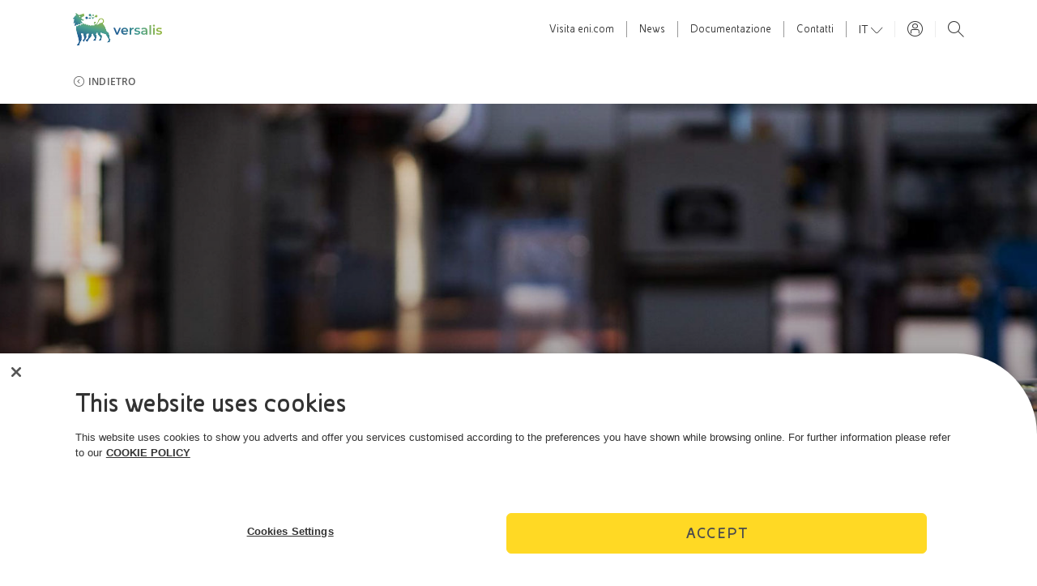

--- FILE ---
content_type: text/html;charset=utf-8
request_url: https://www.versalis.eni.com/it-IT/portfolio/polimeri.html
body_size: 49043
content:
<!DOCTYPE html>
<html lang="it">
    <head>

    
    <link rel="preload" as="font" type="font/woff2" href="/assets/fonts/eni/EniTabReg.woff2" crossorigin/>
    <link rel="preload" as="font" type="font/woff2" href="/assets/fonts/eni/EniTabBold.woff2" crossorigin/>
    <link rel="preload" as="font" type="font/woff2" href="/assets/fonts/eni/EniExpLight.woff2" crossorigin/>
    <link rel="preload" as="font" type="font/woff2" href="/assets/fonts/opensans/OpenSans-Regular.woff2" crossorigin/>
    <link rel="preload" as="font" type="font/woff2" href="/assets/fonts/opensans/OpenSans-SemiBold.woff2" crossorigin/>
    <link rel="preload" as="font" type="font/woff2" href="/assets/fonts/opensans/OpenSans-Bold.woff2" crossorigin/>
    <link rel="preload" as="font" type="font/ttf" href="/assets/fonts/icons/enicom.ttf?orzlmz" crossorigin/>
    
    <link rel="dns-prefetch" href="https://mboxedge37.tt.omtrdc.net"/>
    <link rel="dns-prefetch" href="https://www.gstatic.com"/>
    <link rel="dns-prefetch" href="https://tags.bkrtx.com"/>
    <link rel="dns-prefetch" href="https://siteimproveanalytics.com"/>
    <link rel="dns-prefetch" href="https://snap.licdn.com"/>
    <link rel="dns-prefetch" href="https://6108806.global.siteimproveanalytics.io"/>


    
    


    
    
	
    
    
    
    
		
	    
	    <script type="text/javascript">
	            window.digitalData = window.digitalData || [];
	            window.digitalData = [{
	                page: {
	                    pageInfo: {
	                        internalVisit: "false",
	                        pageName: "Polimeri",
	                        pageCategory: "Portfolio",
	                        pageLanguage: "it-IT",
	                        magazine: "",
	                        editorialEni: "",
	                        userGoogleTags: "",
	                        env: "prod"
	                    }
	                }
	            }];
	    </script>
	    
	    
    
    <script type="text/javascript">
            (function(w,d,s,l,i){w[l]=w[l]||[];w[l].push({'gtm.start':
            new Date().getTime(),event:'gtm.js'});var f=d.getElementsByTagName(s)[0],
            j=d.createElement(s),dl=l!='dataLayer'?'&l='+l:'';j.async=true;j.src=
            'https://www.googletagmanager.com/gtm.js?id='+i+dl;f.parentNode.insertBefore(j,f);
            })(window,document,'script','digitalData', 'GTM-MX9C4PB');
    </script>


    
    

<link href="/assets/favicons/android-icon-192x192.png" sizes="192x192" type="image/png" rel="icon"/>


<link href="/assets/favicons/favicon-16x16.png" sizes="16x16" type="image/png" rel="icon"/>


<link href="/assets/favicons/favicon-32x32.png" sizes="32x32" type="image/png" rel="icon"/>


<link href="/assets/favicons/favicon-96x96.png" sizes="96x96" type="image/png" rel="icon"/>


<link href="/assets/favicons/apple-touch-icon-57x57.png" sizes="57x57" rel="apple-touch-icon"/>


<link href="/assets/favicons/apple-touch-icon-60x60.png" sizes="60x60" rel="apple-touch-icon"/>


<link href="/assets/favicons/apple-touch-icon-114x114.png" sizes="114x114" rel="apple-touch-icon"/>


<link href="/assets/favicons/apple-touch-icon-120x120.png" sizes="120x120" rel="apple-touch-icon"/>


<link sizes="180x180" rel="apple-touch-icon"/>


<link href="/assets/favicons/apple-touch-icon-72x72.png" sizes="72x72" rel="apple-touch-icon"/>


<link href="/assets/favicons/apple-touch-icon-76x76.png" sizes="76x76" rel="apple-touch-icon"/>


<link href="/assets/favicons/apple-touch-icon-144x144.png" sizes="144x144" rel="apple-touch-icon"/>


<link href="/assets/favicons/apple-touch-icon-152x152.png" sizes="152x152" rel="apple-touch-icon"/>


<link color="#333333" href="/assets/favicons/safari-pinned-tab.svg" rel="mask-icon"/>


<meta name="msapplication-TileImage"/>


    
    <title>Polimeri | Versalis</title>

    
    

    <meta name="format-detection" content="telephone=no"/>
    <meta name="viewport" content="width=device-width, initial-scale=1"/>
    <meta http-equiv="X-UA-Compatible" content="IE=edge"/>
    
    <meta name="description" content="La nostra offerta di Polimeri e intermedi ha l’obiettivo di fornire ai nostri clienti i migliori prodotti per coprire il maggior numero di applicazioni sul mercato"/>
    <meta name="template" content="category"/>
    <meta content="#fed300" name="theme-color"/>
    <meta content="#fed300" name="msapplication-TileColor"/>
    <link rel="manifest" href="/manifest.json"/>

    
    
    

    
    
        
    
        
            <link rel="alternate" hreflang="en-IT" href="https://versalis.eni.com/en-IT/portfolio/polymers.html"/>
        
    

    <base href="/"/>

    
    

    <meta name="og:title" property="og:title" content="Polimeri e intermedi | Versalis"/>









<meta name="twitter:card" content="summary_large_image"/>

    
    <link rel="stylesheet" href="/assets/css/style.css"/>
    

    <!-- OneTrust Cookies Consent Notice start for versalis.eni.com -->
    
        <script src="https://cdn.cookielaw.org/scripttemplates/otSDKStub.js" type="text/javascript" charset="UTF-8" data-domain-script="a883f21f-130c-4f92-8220-da7561e43ade"></script>
        <script type="text/javascript">function OptanonWrapper() { }</script>
    
    <!-- OneTrust Cookies Consent Notice end for versalis.eni.com -->

    
    

    
    
    

    
    
    

    

</head>

    
    
    
    

    <body class="page-category page basicpage header-light-search  eni-light-rounded ">

        

        
            



            <!--suppress XmlDuplicatedId -->


    <noscript>
        <iframe src="https://www.googletagmanager.com/ns.html?id=GTM-MX9C4PB" height="0" width="0" style="display:none;visibility:hidden"></iframe>
    </noscript>
    









<div class="main-container     ">

    

    
    

    
    
        <!--suppress XmlDuplicatedId -->













  <header class="eni-header header-enicountry header-light-search header-light header-detail     animated" id="eni-header-internal" data-upload-url="/it-IT/ricerca.vocal.html">
    <div class="eni-header-bg">
      
      <section class="eni-pre-header sticky" id="eni-pre-header">
        <div class="eni-focus-area">
          
          <div class="eni-logo-container">
            <a href="/it-IT/home.html">
              <img src="/assets/images/versalis/logo/logo-versalis-header.svg" alt="Versalis Logo" class="eni-logo "/>
            </a>
          </div>
          <span class="logo-background esteri-logo ">
          </span>

          
          <nav class="eni-preheader-menu-container">
            <ul class="eni-separated-preheader-menu">
              <li class="eni-menu-element ">
                
                  <a href="https://www.eni.com" target="_blank">Visita <span>eni.com</span></a>
                
                
              </li>
            </ul>

            <ul class="eni-separated-preheader-menu">
              <li class="eni-menu-element ">
                
                
                  <a href="/it-IT/news.html">News</a>
                
              </li>
            
              <li class="eni-menu-element ">
                
                
                  <a href="/it-IT/documentazione.html">Documentazione</a>
                
              </li>
            
              <li class="eni-menu-element ">
                
                
                  <a href="/it-IT/contatti.html">Contatti</a>
                
              </li>
            </ul>

            
              <ul class="eni-separated-preheader-menu">
                <div class="eni-preheader-lang-prof">
                  <div class="dropdown eni-preheader-language-dropdown">
                    <button class="btn btn-link dropdown-toggle" type="button" id="eni-preheader-language-dropdown-button" data-toggle="dropdown" aria-haspopup="true" aria-expanded="false">
                      it
                    </button>
                    <div class="dropdown-menu" aria-labelledby="eni-preheader-language-dropdown-button">
                      <a class="dropdown-item eni-preheader-lang-dropdown selected" href="/it-IT/portfolio/polimeri.html">IT</a>
<a class="dropdown-item eni-preheader-lang-dropdown " href="/en-IT/portfolio/polymers.html">EN</a>

                    </div>
                  </div>
                  
                    <!--<li class="eni-menu-element "></li>-->
                  
                </div>
              </ul>
            

            <!-- Eni Preheader Login -->
            <div class="versalis-separator">
              <div class="eni-user-login">
                <a href="#" data-toggle="modal" data-target="#versalisLoginModal">
                  <div class="icon-user-small"></div>
                </a>
              </div>
            </div>

            <ul class="eni-search-preheader-menu">
              
                <li class="eni-menu-element search-element">
                  <a class="search-open-link" href="javascript:;">
                    <span class="icon icon-search-small"></span>
                  </a>
                </li>
              
            </ul>

            

            
            <ul class="preheader-menu-mobile">
              <li class="d-inline-block">
                
                
              </li>

              <li class="d-inline-block">
                <button class="preheader-menu-mobile-btn preheader-menu-mobile-menu-mobile-btn">
                  <span class="icon-hamburger"></span>
                </button>
              </li>
            </ul>
          </nav>
          <!--
                    <div class="myeni-container" data-sly-test="false">
                        <button type="button" class="btn myeni-btn" data-toggle="modal" data-target="#myEniModal">
                            Entra in MyEni
                        </button>
                    </div>
                    -->
        </div>
      </section>

      
      
      
        <section class="our-channel-panel">
          <div class="eni-channels">
            <button class="btn icon-close-small" id="close-our-channels-btn" type="button"></button>
            <h2>canali</h2>
            <ul>
              
              
            </ul>
            
          </div>

          <div class="channel-labels">
            
          </div>
        </section>
      
      
      <div class="eni-header-always-visible-container" id="eni-header-always-visible-container">
        
        <section class="eni-searchbar-container">
          <div class="eni-focus-area">
            <div class="eni-searchbar-util">
              <div class="eni-searchbar-middle">
                <div class="input-group eni-searchbar">
                  <form class="eni-searchbar-header-form" id="#searchFormHeader" action="/it-IT/ricerca.html">
                    <span class="eni-searchbar-header-icon icon-search-small" id="search-icon"></span>

                    <input class="form-control eni-searchbar-header-input" type="search" name="question" placeholder="Cosa stai cercando?" aria-label="Ricerca Versalis" required/>

                    <!--                                    <button type="button" class="eni-searchbar-vocal-search">-->
                    <!--                                        <span class="icon-microphone-small"></span>-->
                    <!--                                    </button>-->
                    <button class="close-icon eni-searchbar-header-clear" type="reset"></button>
                    
                    
                    
                  </form>
                </div>
              </div>
            </div>

            
            <div class="eni-searchbar-bottom">
              <div class="carousel-container search-header-carousel eni-tab-container">
                
              </div>
            </div>
          </div>
        </section>

        

        <section class="eni-header-firstlevel">
          <div class="eni-focus-area d-inline-block">
            
            <nav class="eni-firstlevel-world-menu-container">
              <ul class="eni-firstlevel-world-menu">
                <li class="eni-firstlevel-world-menu-listitem eni-menu-element ">
                  <a href="/it-IT/home.html">Home</a>
                </li>
              </ul>
            </nav>

            
            <nav class="eni-firstlevel-explore-menu-container">
              <div class="eni-firstlevel-explore-menu-wrapper">
                <ul class="eni-firstlevel-explore-menu">
                  <li class="eni-firstlevel-explore-menu-listitem eni-menu-element ">
                    <a href="/it-IT/chi-siamo.html">Chi siamo</a>
                  </li>
<li class="eni-firstlevel-explore-menu-listitem eni-menu-element active">
                    <a href="/it-IT/portfolio.html">Portfolio</a>
                  </li>
<li class="eni-firstlevel-explore-menu-listitem eni-menu-element ">
                    <a href="/it-IT/mercati.html">Mercati</a>
                  </li>
<li class="eni-firstlevel-explore-menu-listitem eni-menu-element ">
                    <a href="/it-IT/innovazione.html">Innovazione</a>
                  </li>
<li class="eni-firstlevel-explore-menu-listitem eni-menu-element ">
                    <a href="/it-IT/sostenibilita.html">Sostenibilità</a>
                  </li>
<li class="eni-firstlevel-explore-menu-listitem eni-menu-element ">
                    <a href="/it-IT/chimica-rinnovabili.html">Chimica da rinnovabili</a>
                  </li>
<li class="eni-firstlevel-explore-menu-listitem eni-menu-element ">
                    <a href="/it-IT/persone.html">Persone</a>
                  </li>

                </ul>

                <div class="eni-firstlevel-explore-menu-wrapper-shadow-left"></div>
                <div class="eni-firstlevel-explore-menu-wrapper-shadow-right"></div>
                <div class="paddles">
                  <button class="left-paddle paddle icon-arrow-left hidden"></button>
                  <button class="right-paddle paddle icon-arrow-right hidden"></button>
                </div>
              </div>
            </nav>
          </div>
        </section>

        
        

        
        
      </div>
    </div>
  </header>




<button type="button" class="btn fab-search-mobile  " data-toggle="modal" data-backdrop="false" data-target="#mobileSearchModal">
  <span class="icon-search-small"></span>
</button>


<!--Versalis Login Modal -->
<div class="modal eni-modal fade" id="versalisLoginModal" tabindex="-1" role="dialog" aria-labelledby="versalisLoginModalTitle" aria-hidden="true">
  <div class="modal-dialog modal-dialog-centered" role="document">
    <div class="modal-content">
      <div class="modal-header">
        <button type="button" class="close" data-dismiss="modal" aria-label="Close">
          <span aria-hidden="true" class="icon-close-small"></span>
        </button>
        <h4 class="modal-title" id="versalisLoginModalTitle">
          Accedi a Versalis
        </h4>
      </div>
      <div class="modal-body">
        <a href="https://www.customerplatform-versalis.eni.com" target="_blank" title="Accesso Clienti" class="myeni-access">
          <div class="icon-container">
            <span class="icon-svg-multicolor people-dark"></span>
          </div>
          <div class="text">Accesso Clienti</div>
        </a>
        <a href="https://ssosap.eni.com/irj/servlet/prt/portal/prtroot/it.eni.pa.gene.starterappl.Goto?PRTCL=https://&SRV=areabusiness.versalis.eni.com/irj/portal/logistica" target="_blank" title="Accesso Trasportatori" class="myeni-rapid-access">
          <div class="icon-container">
            <span class="icon-svg-multicolor worldwide-maps-and-flags"></span>
          </div>
          <div class="text">Accesso Trasportatori</div>
        </a>
      </div>
    </div>
  </div>
</div>

         
	    
	        

<div class="modal" id="mobileSearchModal" tabindex="-1" role="dialog" aria-labelledby="mobileSearchModalTitle" aria-hidden="true">
    <div class="modal-dialog modal-dialog-centered" role="document">

        
        

        
        <div class="modal-content " style="background-image:url();">
            <div class="modal-label">Cerca</div>
            <div class="modal-header">
                <div class="eni-focus-area">
                    <button style="margin-top:80px;margin-right:15px" type="button" class="close" data-dismiss="modal" aria-label="Close">
                        <span aria-hidden="true" class="icon-close-small"></span>
                    </button>

                    <form class="eni-search-modal-form" id="#searchFormModal" action="/it-IT/ricerca.html">
                        <span class="eni-search-modal-search-icon icon-search-small" id="search-icon"></span>
                        
                                <input class="form-control eni-search-modal-input" type="search" name="question" placeholder="Cosa stai cercando?" aria-label="Ricerca Versalis" required/>
<!--                        <button type="button" class="eni-search-modal-vocal-search">-->
<!--                            <span class="icon-microphone-small"></span>-->
<!--                        </button>-->
                        


                        <button class="close-icon eni-search-modal-clear" type="reset"></button>
                        
                        
                    </form>
                </div>
            </div>
            <div class="modal-body">
                <div class="vocal-search">
                    <h4 class="text-center">Ricerca Vocale</h4>
                    <div class="speaker-container not-animated">
                        <ul class="speaker-graphic ">
                            <li></li>
                            <li></li>
                            <li></li>
                            <li></li>
                            <li></li>
                            <li></li>
                        </ul>
                    </div>
                    <div class="button-container">
                        <button class="btn btn-vocal-search"><span class="icon-microphone-small"></span></button>
                    </div>
                    <button class="eni-search-modal-abort-vocal-search btn text-center w-100 font-weight-bold cursor-pointer btn-exit" type="button">Annulla
                    </button>
                </div>
                <div class="eni-focus-area search-links">
                    <h2>Quick Links</h2>
                    <ul class="suggestions">
                        
                    </ul>
                    <h2>Altri Link</h2>
                    <ul class="suggestions">
                        
                    </ul>
                </div>
            </div>
        </div>
    </div>
</div>
	    
        <div id="main-wrapper" class="main-wrapper ">
            

<aside class="enicom-explore" style="display: none;">
    <div class="explore-menu-title">
        <span class="explore-menu-title-text">Esplora</span>
    </div>
    <span id="explore-menu-btn-close" class="icon-close-small"></span>
    <div class="explore-scroll">
        <div class="eni-focus-area ">
            <div class="row cards-container principal-cards-container w-100 mx-0">
                
            </div>
            <div class="w-100 eni-topic-format-container ">
                <div class="row">
                    <div class="w-50 float-left">
                        <button id="category-topic" class="btn btn-category text-white active">Topic</button>
                    </div>
                    <div class="w-50 float-left">
                        <button id="category-format" class="btn btn-category text-white">Format</button>
                    </div>
                </div>

                
                <div class="row cards-container topic-container mx-0">

                    
                </div>

                
                <div class="row cards-container format-container mx-0 hidden">

                    
                </div>
            </div>
        </div>
    </div>
</aside>
            









    
    
        <section class="eni-breadcrumbs">
    <div class="eni-focus-area breadcrumbs-container">
        <button class="btn btn-link icon-arrow-left-bread"><span class="bread text-uppercase">Indietro</span></button>
        
    </div>
</section>




    
    
      
     
     
     
    
    
        
        

        

        
            <section id="widget-editorial-detail-cover-1322822242" class="editorial-detail-cover eni-section  ">
            	

	

                <picture>
                    <source media="(min-width: 1920px)" srcset="/assets/images/versalis/portfolio/polimeri-e-intermedi/hero-polimeri-intremedi-portfolio-versalis-1.jpg.rend.1500.500.jpg"/>

                    <source media="(min-width: 1400px)" srcset="/assets/images/versalis/portfolio/polimeri-e-intermedi/hero-polimeri-intremedi-portfolio-versalis-1.jpg.rend.1500.650.jpg"/>

                    <source media="(min-width: 1024px)" srcset="/assets/images/versalis/portfolio/polimeri-e-intermedi/hero-polimeri-intremedi-portfolio-versalis-1.jpg.rend.1400.900.jpg"/>

                    <source media="(min-width: 768px)" srcset="/assets/images/versalis/portfolio/polimeri-e-intermedi/hero-polimeri-intremedi-portfolio-versalis-1.jpg.rend.1000.700.jpg"/>

                    <source media="(min-width: 500px)" srcset="/assets/images/versalis/portfolio/polimeri-e-intermedi/hero-polimeri-intremedi-portfolio-versalis-1.jpg.rend.768.900.jpg"/>

                    <img class=" detail-image" src="/assets/images/versalis/portfolio/polimeri-e-intermedi/hero-polimeri-intremedi-portfolio-versalis-1.jpg.rend.500.700.jpg" alt="hero-polimeri-intremedi-portfolio-versalis-1.jpg" title="hero-polimeri-intremedi-portfolio-versalis-1.jpg"/>
                </picture>
                <div class="overlay">
                    <div class="eni-focus-area">
                        <div class="content-box">
                            <h1 class="content-title">Polimeri</h1>
                            <p class="content-description"></p>
                            
                        </div>
                    </div>
                </div>
            </section>
        
    

         
    






    


    





    


    










    
    

    
    

    
    
        
            

    
    
      
     
     
     
    

    <section id="widget-rich-text-760735292" class="rich-text  eni-header-rich-text eni-section  ">
        

        
        <div class="eni-widget">
            <div class="eni-focus-area">
                <div class="rich-text-container">
                    <div class="rich-text-section" id="editorial-974233108" data-menu="1">
                        
                        
                        
                            <div class="content">
                                <p>Offriamo un ampio portfolio per fornire ai nostri clienti i migliori prodotti in modo da coprire il maggior numero di applicazioni presenti sul mercato. La nostra gamma è in continua evoluzione e si arricchisce di nuove soluzioni sempre più innovative.</p>

                            </div>
                        
                    </div>
                </div>
            </div>
        </div>
    </section>

         
    






    


    


    
    
      
     
     
     
    
    <section id="widget-category-cards-image-1396327920" class="card-category   component-bkg-white eni-section">
        

	


        <div class="eni-focus-area">
            <div class="card-category__header">
                <div class="header-title__container">
                    <h2 class="header-title">La nostra offerta</h2>
                    
                </div>
            </div>
            <p class="header-desc"></p>
            <p class="header-desc d-none d-lg-block"></p>
            

            <div class="card-category__cards">
                
                    <div class="card-category__image-card">
                        <picture>
                            
                            <source media="(max-width: 376px)" srcset="/assets/images/versalis/portfolio/polimeri-e-intermedi/polietilene/hero-polietilene-versalis.jpg"/>
                            
                            <img class="card-image" src="/assets/images/versalis/portfolio/polimeri-e-intermedi/polietilene/hero-polietilene-versalis.jpg" alt="" title=""/>
                        </picture>
                        <div class="card-content">
                            
                                <h3 class="card-content__title">Polietilene</h3>
                                <p class="card-content__desc">
                                    </p>
                            
                            
                            
                                <a class="card-content__link" href="/it-IT/portfolio/polimeri/polietilene.html" data-jsnid="widget_category_cards_image_1396327920_1">
                                    <span class="icon-card icon-arrow-right-small"></span>
                                </a>
                            
                        </div>
                    </div>
                
                    <div class="card-category__image-card">
                        <picture>
                            
                            <source media="(max-width: 376px)" srcset="/assets/images/versalis/portfolio/polimeri-e-intermedi/stirenici/hero-stirenici-versalis.jpg"/>
                            
                            <img class="card-image" src="/assets/images/versalis/portfolio/polimeri-e-intermedi/stirenici/hero-stirenici-versalis.jpg" alt="" title=""/>
                        </picture>
                        <div class="card-content">
                            
                                <h3 class="card-content__title">Stirenici</h3>
                                <p class="card-content__desc">
                                    </p>
                            
                            
                            
                                <a class="card-content__link" href="/it-IT/portfolio/polimeri/stirenici.html" data-jsnid="widget_category_cards_image_1396327920_2">
                                    <span class="icon-card icon-arrow-right-small"></span>
                                </a>
                            
                        </div>
                    </div>
                
                    <div class="card-category__image-card">
                        <picture>
                            
                            <source media="(max-width: 376px)" srcset="/assets/images/versalis/portfolio/polimeri-e-intermedi/elastomeri/hero-elastomeri-versalis.jpg"/>
                            
                            <img class="card-image" src="/assets/images/versalis/portfolio/polimeri-e-intermedi/elastomeri/hero-elastomeri-versalis.jpg" alt="" title=""/>
                        </picture>
                        <div class="card-content">
                            
                                <h3 class="card-content__title">Elastomeri</h3>
                                <p class="card-content__desc">
                                    </p>
                            
                            
                            
                                <a class="card-content__link" href="/it-IT/portfolio/polimeri/elastomeri.html" data-jsnid="widget_category_cards_image_1396327920_3">
                                    <span class="icon-card icon-arrow-right-small"></span>
                                </a>
                            
                        </div>
                    </div>
                
                    <div class="card-category__image-card">
                        <picture>
                            
                            <source media="(max-width: 376px)" srcset="/assets/images/versalis/portfolio/polimeri-e-intermedi/polietilene/tappetino%20yoga%20eva_1430.jpg"/>
                            
                            <img class="card-image" src="/assets/images/versalis/portfolio/polimeri-e-intermedi/polietilene/tappetino%20yoga%20eva_1430.jpg" alt="" title=""/>
                        </picture>
                        <div class="card-content">
                            
                            
                                <h3 class="card-content__title">EVA</h3>
                            
                            
                                <a class="card-content__link" href="/it-IT/portfolio/polimeri/eva.html" data-jsnid="widget_category_cards_image_1396327920_4">
                                    <span class="icon-card icon-arrow-right-small"></span>
                                </a>
                            
                        </div>
                    </div>
                
            </div>
        </div>
    </section>

         
    






    


    


    
    
      
     
     
     
    

    

    <section id="widget-publications-list-1352510302" class="publications-list-container eni-section   ">
        <div class="publications-item-container">
            <div class="eni-focus-area ">

                
					
                    
                    
                        

    
    
    <div class="col-12 list-item px-0 ">
    	

	

        <div class="float-left h-100 icon-container">
            <span class="icon-pdf-small float-left"></span>
        </div>
        <div class="d-block d-lg-inline-block title-container">
            

                
                	
	                    <h3 class="item-title">
	                        <a href="/assets/documents/versalis/it/portfolio/polimeri-e-intermedi/Versalis-SpA-Condizioni-Generali-di-Vendita-112025-IT.pdf" title="Condizioni Generali di Vendita" target="_blank" data-jsnid="widget_publications_list_1352510302_1_1"> Condizioni Generali di Vendita</a>
	                    </h3>
                    
                    
                    
                

                

            

            
            <div class="info">
                
                    
                        <span class="doc-size pdf float-left d-flex d-lg-none">PDF 12.67 MB</span>
                    
                    
                    
	                
                    
                
                
            </div>
        </div>
        <div class="float-lg-right float-left d-flex align-items-lg-center aling-items-md-start buttons-container">
            
                
                    <span class="doc-size float-left d-none d-lg-block">PDF 12.67 MB</span>
                
                
                
                <a href="/assets/documents/versalis/it/portfolio/polimeri-e-intermedi/Versalis-SpA-Condizioni-Generali-di-Vendita-112025-IT.pdf" title="Condizioni Generali di Vendita" download="Versalis-SpA-Condizioni-Generali-di-Vendita-112025-IT.pdf" data-jsnid="widget_publications_list_1352510302_1_1"> <span class="icon-download-small float-left"></span></a>
                
                        
                <button class="btn btn-share d-none d-lg-block" data-url="/assets/documents/versalis/it/portfolio/polimeri-e-intermedi/Versalis-SpA-Condizioni-Generali-di-Vendita-112025-IT.pdf" data-jsnid="widget_publications_list_1352510302_1_1">
                    <i class="icon-share-small"></i>
                </button>
                <button type="button" class="btn btn-share d-lg-none" data-toggle="modal" data-target="#shareModal" data-url="/assets/documents/versalis/it/portfolio/polimeri-e-intermedi/Versalis-SpA-Condizioni-Generali-di-Vendita-112025-IT.pdf" data-jsnid="widget_publications_list_1352510302_1_1">
                    <span class="icon-share-small"></span>
                </button>
            
        </div>
    </div>
    


                    

                    
                    
                


            </div>
        </div>
    </section>


         
    






    


    


    
    
      
     
     
     
    
    <eni-quick-search title="Scopri tutto il portafoglio" has-margin-top="true" has-margin-bottom="true" business-lines-placeholder="Prodotti" applications-placeholder="Applicazioni" input-text-placeholder="Ricerca" button-label="Cerca" lang="it-IT" search-url="/search-api/versalis-products/select" bg-color-class="component-bkg-gray-light" serp-url="/it-IT/ricerca-prodotti.html">
    </eni-quick-search>

         
    






    


    

        
    





    

    
    

    
    






            
        </div>
        

<footer>
    <div class="backtop backtop-absolute">
        <i class="d-block icon-arrow-up-small"></i>
        <span class="label-top">Back to top</span>
    </div>
    <div class="eni-focus-area">
        <div class="row py-3">
            <div class="col-12 versalis-logo">
                <img src="/assets/images/versalis/logo/logo-versalis-white.svg" title="Versalis" alt="Versalis logo" class="logo-eni-footer"/>
            </div>
        </div>
    </div>

    <div class="footer-description-enicom">
        <div class="eni-focus-area ">
            <div class="row">

                <div class="col-lg-6 col-md-12 col-sm-12 bg-gray">
                    
                        <strong>Versalis S.p.A.</strong>
                        <p class="mb-4">   </p>
                    
                        <strong>Sede Legale</strong>
                        <p class="mb-4">Piazza Boldrini, 1 - 20097 San Donato Milanese (MI), Italia</p>
                    
                        <strong>Capitale sociale</strong>
                        <p class="mb-4">€200.000.000,00 i.v.</p>
                    
                        <strong>Codice Fiscale e Registro Imprese Milano - Monza - Brianza - Lodi</strong>
                        <p class="mb-4">n. 03823300821</p>
                    
                        <strong>Partita IVA</strong>
                        <p class="mb-4">IT 01768800748 - R.E.A. Milano n.1351279</p>
                    
                        
                        <p class="mb-4">Società soggetta all'attività di direzione e coordinamento dell'Eni S.p.A.</p>
                    
                        
                        <p class="mb-4">Società con unico socio</p>
                    
                </div>

                <div class="col-lg-6 col-md-12 col-sm-12 ">

                    
                        <h6 class="text-uppercase text-yellow-eni">SOCIAL MEDIA</h6>
                        <div class="text-white pb-5 eni-social">
                            
                            
                                <div class="">
                                    <a class="icon-linkedin" href="https://www.linkedin.com/company/polimeri-europa/" title="Linkedin" target="_blank"></a>
                                </div>
                            
                            
                                <div class="">
                                    <a class="icon-youtube" href="https://www.youtube.com/channel/UCgt1vqMUCUvmvLaddZVFcMQ" title="You Tube" target="_blank"></a>
                                </div>
                            
                            
                            
                        </div>
                    

                    <h6 class="text-uppercase text-yellow-eni">POLICIES</h6>
                    <div class="row text-white pb-5">
                        <div class="col-12">
                            
                            <ul class="p-0 text-white">
                                
                                    <li class="d-inline-block mt-3">
                                        <a href="/it-IT/termini-condizioni.html" title="Termini e Condizioni" target="_self">Termini e Condizioni</a>
                                    </li>
                                
                                    <li class="d-inline-block mt-3">
                                        <a href="/it-IT/privacy.html" title="Privacy policy" target="_self">Privacy policy</a>
                                    </li>
                                
                                    <li class="d-inline-block mt-3">
                                        <a href="/it-IT/cookie-policy.html" title="Cookie policy" target="_self">Cookie policy</a>
                                    </li>
                                
                            </ul>
                        </div>
                    </div>

                    <h6 class="text-uppercase text-yellow-eni"></h6>
                    <div class="row text-white">
                        <div class="col-12">
                            
                            <ul class="p-0 text-white">
                                
                            </ul>
                        </div>
                    </div>
                </div>
            </div>
        </div>
    </div>
</footer>
        
            <!--<sly data-sly-use.cookie="com.eni.core.api.models.components.structure.CookieBanner"></sly>
<div id="eni-cookie-banner" data-sly-test="true">
    <div class="eni-focus-area">
        <h3></h3>
        <p class="cookie-description"></p>
        <div class="cta-container">
            <div class="btn-container">
                <button type="button" class="btn eni-btn confirm"></button>
                <button type=" button" class="btn eni-btn refuse outline"></button>
            </div>
            <sly data-sly-test.linkCookie="">
                <a href="" title="" target="" class="arrow-link">
                    <span class="icon-arrow-right-small"></span>
                    
                </a>
            </sly>
        </div>
    </div>
</div>-->
        
    

    
    
        





<div class="modal fade eni-modal" id="ModalDocumentDisclaimer" tabindex="-1" role="dialog" aria-labelledby="ModalDocumentDisclaimerTitle" aria-hidden="true">
    <div class="modal-dialog modal-dialog-centered" role="document">
        <div class="eni-focus-area">
            <div class="modal-content">
                <button type="button" class="close" data-dismiss="modal" aria-label="Close">
                    <span aria-hidden="true" class="icon-close-small"></span>
                </button>
                <div class="modal-header">
                    <h4 class="modal-title"></h4>
                </div>
                <div class="modal-body">
                    <div class="scroll-area">
                        
                    </div>
                    <label id="disclaimer-terms" class="checkbox-container">
                        <input type="checkbox"/>
                        <span class="checkbox-label"></span>
                        <span class="checkmark"></span>
                    </label>
                    <a class="eni-btn" target="_blank" id="link-disclaimer"></a>
                </div>
            </div>
        </div>
    </div>
</div>




<div class="modal fade eni-modal" id="ModalDocumentDisclaimerEGL" tabindex="-1" role="dialog" aria-labelledby="ModalDocumentDisclaimerTitle" aria-hidden="true">
    <div class="modal-dialog modal-dialog-centered" role="document">
        <div class="eni-focus-area">
            <div class="modal-content">
                <button type="button" class="close" data-dismiss="modal" aria-label="Close">
                    <span aria-hidden="true" class="icon-close-small"></span>
                </button>
                <div class="modal-header">
                    <h4 class="modal-title"></h4>
                </div>
                <div class="modal-body">
                    <div class="scroll-area">
                        
                    </div>
                    <label id="disclaimer-terms-egl" class="checkbox-container">
                        <input type="checkbox"/>
                        <span class="checkbox-label"></span>
                        <span class="checkmark"></span>
                    </label>
                    <a class="eni-btn" target="_blank" id="link-disclaimer-egl"></a>
                </div>
            </div>
        </div>
    </div>
</div>

    

    
</div>



    


<aside class="eni-menu-mobile enicountry pushy pushy-right">

    <div class="float-left close-container">
        <button class="icon-close-small menu-mobile-close-btn"></button>
    </div>

    

    
        <nav class="float-left menu-container enicountry pushy-content">
            <ul class="primary-menu">
                <li>
                    <a href="/it-IT/home.html" title="Home" target="_self"><span class="menu-label">Home</span></a>
                </li>
                <li>
                    <a href="/it-IT/chi-siamo.html" title="Chi siamo" target="_self"><span class="menu-label">Chi siamo</span></a>
                </li>
<li class="active">
                    <a href="/it-IT/portfolio.html" title="Portfolio" target="_self"><span class="menu-label">Portfolio</span></a>
                </li>
<li>
                    <a href="/it-IT/mercati.html" title="Mercati" target="_self"><span class="menu-label">Mercati</span></a>
                </li>
<li>
                    <a href="/it-IT/innovazione.html" title="Innovazione" target="_self"><span class="menu-label">Innovazione</span></a>
                </li>
<li>
                    <a href="/it-IT/sostenibilita.html" title="Sostenibilità" target="_self"><span class="menu-label">Sostenibilità</span></a>
                </li>
<li>
                    <a href="/it-IT/chimica-rinnovabili.html" title="Chimica da rinnovabili" target="_self"><span class="menu-label">Chimica da rinnovabili</span></a>
                </li>
<li>
                    <a href="/it-IT/persone.html" title="Persone" target="_self"><span class="menu-label">Persone</span></a>
                </li>

            </ul>
            <ul class="secondary-menu">
                <li>
                    <a href="/it-IT/news.html" title="News" target="_self"><span class="menu-label">News</span></a>
                </li>
            
                <li>
                    <a href="/it-IT/documentazione.html" title="Documentazione" target="_self"><span class="menu-label">Documentazione</span></a>
                </li>
            
                <li>
                    <a href="/it-IT/contatti.html" title="Contatti" target="_self"><span class="menu-label">Contatti</span></a>
                </li>
            </ul>
            <ul class="external-link-menu">
                <li>
                    <a href="https://www.eni.com">Visita <span>eni.com</span></a>
                </li>
                <li class="login-mobile">
                    <a href="#" target="" data-toggle="modal" data-target="#versalisLoginModal" title="Accedi"><span class="icon-user-small"></span><span class="menu-label">Accedi</span></a>
                </li>
            </ul>

            
                <ul class="change-language">
                    <li class="d-inline-block active">
                        <a href="/it-IT/portfolio/polimeri.html" title="Polimeri" target="_self">IT</a>
                    </li>
                
                    <li class="d-inline-block ">
                        <a href="/en-IT/portfolio/polymers.html" title="Polymers" target="_self">EN</a>
                    </li>
                </ul>
            

            
        </nav>
    

</aside>


<div id="share-dropdown" class="eni-social-list" style="display:none;" data-share-url="">
    <ul class="p-0 m-0">
        <li>
            <button class="btn btn-share btn-social" data-share-social="facebook">
                <div class="icon-container"><span class="icon-facebook"></span></div>
                Facebook
            </button>
        </li>
        <li>
            <button class="btn btn-share btn-social" data-share-social="linkedin">
                <div class="icon-container"><span class="icon-linkedin"></span></div>
                Linkedin
            </button>
        </li>
        <li>
            <button class="btn btn-share btn-social" data-share-social="twitter">
                <div class="icon-container"><span class="icon-twitter"></span></div>
                Twitter
            </button>
        </li>
        <li>
            <button class="btn btn-share btn-social" data-share-social="mail">
                <div class="icon-container"><span class="icon-mail"></span></div>
                Mail
            </button>
        </li>
        <li>
            <button id="copyDropdownBtn" class="btn btn-share btn-social btn-copy-url">
                <div class="icon-container"><span class="icon-link-small"></span></div>
                Copy link
            </button>
        </li>
    </ul>
</div>


<div class="toast modal-content" data-delay="2000">
    <p class="m-0">Link copiato</p>
</div>
<div class="modal fade eni-social-list-modal eni-modal" id="shareModal" tabindex="-1" role="dialog" aria-labelledby="" aria-hidden="true">
    <div class="modal-dialog modal-dialog-centered" role="document">
        <button type="button" class="close" data-dismiss="modal" aria-label="Close">
            <span class="icon-close-small" aria-hidden="true"></span>
        </button>
        <div class="modal-content">
            <div class="modal-header">
            </div>
            <div class="modal-body border-none p-0">
                <ul class="pl-0 m-0">
                    <li>
                        <button class="btn btn-share btn-social" data-share-social="facebook">
                            <div class="icon-container"><span class="icon-facebook"></span></div>
                            Facebook
                        </button>
                    </li>
                    <li>
                        <button class="btn btn-share btn-social" data-share-social="linkedin">
                            <div class="icon-container"> <span class="icon-linkedin"></span></div>
                            Linkedin
                        </button>
                    </li>
                    <li>
                        <button class="btn btn-share btn-social" data-share-social="twitter">
                            <div class="icon-container"> <span class="icon-twitter"></span></div>
                            Twitter
                        </button>
                    </li>
                    <li>
                        <button class="btn btn-share btn-social" data-share-social="mail">
                            <div class="icon-container"> <span class="icon-mail"></span></div>
                            Mail
                        </button>
                    </li>
                    <li>
                        <button id="copyModalBtn" class="btn btn-share btn-social btn-copy-url">
                            <div class="icon-container"> <span class="icon-link-small"></span> </div>
                            Copy link
                        </button>
                    </li>
                </ul>
            </div>
        </div>
    </div>
</div>







            
    
    

<script type="text/javascript" src="/assets/js/vendor.min.js"></script>

<script type="text/javascript" src="/assets/js/app.min.js"></script>

<script type="text/javascript" src="/assets/js/versalis-quick-search.js">
</script>


<script async defer src="https://maps.googleapis.com/maps/api/js?client=gme-versalisspa&callback=initMap"></script>

    

    


            

        

    </body>
</html>



--- FILE ---
content_type: application/javascript
request_url: https://www.versalis.eni.com/assets/js/app.min.js
body_size: 560006
content:
"use strict";function ownKeys(e,r){var t=Object.keys(e);if(Object.getOwnPropertySymbols){var o=Object.getOwnPropertySymbols(e);r&&(o=o.filter(function(r){return Object.getOwnPropertyDescriptor(e,r).enumerable;})),t.push.apply(t,o);}return t;}function _objectSpread(e){for(var r=1;r<arguments.length;r++){var t=null!=arguments[r]?arguments[r]:{};r%2?ownKeys(Object(t),!0).forEach(function(r){_defineProperty(e,r,t[r]);}):Object.getOwnPropertyDescriptors?Object.defineProperties(e,Object.getOwnPropertyDescriptors(t)):ownKeys(Object(t)).forEach(function(r){Object.defineProperty(e,r,Object.getOwnPropertyDescriptor(t,r));});}return e;}function _defineProperty(e,r,t){return(r=_toPropertyKey(r))in e?Object.defineProperty(e,r,{value:t,enumerable:!0,configurable:!0,writable:!0}):e[r]=t,e;}function _classCallCheck2(a,n){if(!(a instanceof n))throw new TypeError("Cannot call a class as a function");}function _defineProperties(e,r){for(var t=0;t<r.length;t++){var o=r[t];o.enumerable=o.enumerable||!1,o.configurable=!0,"value"in o&&(o.writable=!0),Object.defineProperty(e,_toPropertyKey(o.key),o);}}function _createClass2(e,r,t){return r&&_defineProperties(e.prototype,r),t&&_defineProperties(e,t),Object.defineProperty(e,"prototype",{writable:!1}),e;}function _toPropertyKey(t){var i=_toPrimitive(t,"string");return"symbol"==typeof i?i:i+"";}function _toPrimitive(t,r){if("object"!=typeof t||!t)return t;var e=t[Symbol.toPrimitive];if(void 0!==e){var i=e.call(t,r||"default");if("object"!=typeof i)return i;throw new TypeError("@@toPrimitive must return a primitive value.");}return("string"===r?String:Number)(t);}/******/(function(modules){// webpackBootstrap
/******/// The module cache
/******/var installedModules={};/******//******/// The require function
/******/function __webpack_require__(moduleId){/******//******/// Check if module is in cache
/******/if(installedModules[moduleId]){/******/return installedModules[moduleId].exports;/******/}/******/// Create a new module (and put it into the cache)
/******/var module=installedModules[moduleId]={/******/i:moduleId,/******/l:false,/******/exports:{}/******/};/******//******/// Execute the module function
/******/modules[moduleId].call(module.exports,module,module.exports,__webpack_require__);/******//******/// Flag the module as loaded
/******/module.l=true;/******//******/// Return the exports of the module
/******/return module.exports;/******/}/******//******//******/// expose the modules object (__webpack_modules__)
/******/__webpack_require__.m=modules;/******//******/// expose the module cache
/******/__webpack_require__.c=installedModules;/******//******/// define getter function for harmony exports
/******/__webpack_require__.d=function(exports,name,getter){/******/if(!__webpack_require__.o(exports,name)){/******/Object.defineProperty(exports,name,{enumerable:true,get:getter});/******/}/******/};/******//******/// define __esModule on exports
/******/__webpack_require__.r=function(exports){/******/if(typeof Symbol!=='undefined'&&Symbol.toStringTag){/******/Object.defineProperty(exports,Symbol.toStringTag,{value:'Module'});/******/}/******/Object.defineProperty(exports,'__esModule',{value:true});/******/};/******//******/// create a fake namespace object
/******/// mode & 1: value is a module id, require it
/******/// mode & 2: merge all properties of value into the ns
/******/// mode & 4: return value when already ns object
/******/// mode & 8|1: behave like require
/******/__webpack_require__.t=function(value,mode){/******/if(mode&1)value=__webpack_require__(value);/******/if(mode&8)return value;/******/if(mode&4&&typeof value==='object'&&value&&value.__esModule)return value;/******/var ns=Object.create(null);/******/__webpack_require__.r(ns);/******/Object.defineProperty(ns,'default',{enumerable:true,value:value});/******/if(mode&2&&typeof value!='string')for(var key in value)__webpack_require__.d(ns,key,function(key){return value[key];}.bind(null,key));/******/return ns;/******/};/******//******/// getDefaultExport function for compatibility with non-harmony modules
/******/__webpack_require__.n=function(module){/******/var getter=module&&module.__esModule?/******/function getDefault(){return module['default'];}:/******/function getModuleExports(){return module;};/******/__webpack_require__.d(getter,'a',getter);/******/return getter;/******/};/******//******/// Object.prototype.hasOwnProperty.call
/******/__webpack_require__.o=function(object,property){return Object.prototype.hasOwnProperty.call(object,property);};/******//******/// __webpack_public_path__
/******/__webpack_require__.p="";/******//******//******/// Load entry module and return exports
/******/return __webpack_require__(__webpack_require__.s=0);/******/}/************************************************************************//******/)({/***/"./node_modules/clipboard/dist/clipboard.js":(/*!**************************************************!*\
  !*** ./node_modules/clipboard/dist/clipboard.js ***!
  \**************************************************//*! no static exports found *//***/function _node_modules_clipboard_dist_clipboardJs(module,exports,__webpack_require__){/*!
 * clipboard.js v2.0.11
 * https://clipboardjs.com/
 *
 * Licensed MIT © Zeno Rocha
 */(function webpackUniversalModuleDefinition(root,factory){if(true)module.exports=factory();else{}})(this,function(){return/******/function(){// webpackBootstrap
/******/var __webpack_modules__={/***/686:(/***/function _(__unused_webpack_module,__webpack_exports__,__webpack_require__){"use strict";// EXPORTS
__webpack_require__.d(__webpack_exports__,{"default":function _default(){return/* binding */clipboard;}});// EXTERNAL MODULE: ./node_modules/tiny-emitter/index.js
var tiny_emitter=__webpack_require__(279);var tiny_emitter_default=/*#__PURE__*/__webpack_require__.n(tiny_emitter);// EXTERNAL MODULE: ./node_modules/good-listener/src/listen.js
var listen=__webpack_require__(370);var listen_default=/*#__PURE__*/__webpack_require__.n(listen);// EXTERNAL MODULE: ./node_modules/select/src/select.js
var src_select=__webpack_require__(817);var select_default=/*#__PURE__*/__webpack_require__.n(src_select);;// CONCATENATED MODULE: ./src/common/command.js
/**
 * Executes a given operation type.
 * @param {String} type
 * @return {Boolean}
 */function command(type){try{return document.execCommand(type);}catch(err){return false;}};// CONCATENATED MODULE: ./src/actions/cut.js
/**
 * Cut action wrapper.
 * @param {String|HTMLElement} target
 * @return {String}
 */var ClipboardActionCut=function ClipboardActionCut(target){var selectedText=select_default()(target);command('cut');return selectedText;};/* harmony default export */var actions_cut=ClipboardActionCut;;// CONCATENATED MODULE: ./src/common/create-fake-element.js
/**
 * Creates a fake textarea element with a value.
 * @param {String} value
 * @return {HTMLElement}
 */function createFakeElement(value){var isRTL=document.documentElement.getAttribute('dir')==='rtl';var fakeElement=document.createElement('textarea');// Prevent zooming on iOS
fakeElement.style.fontSize='12pt';// Reset box model
fakeElement.style.border='0';fakeElement.style.padding='0';fakeElement.style.margin='0';// Move element out of screen horizontally
fakeElement.style.position='absolute';fakeElement.style[isRTL?'right':'left']='-9999px';// Move element to the same position vertically
var yPosition=window.pageYOffset||document.documentElement.scrollTop;fakeElement.style.top="".concat(yPosition,"px");fakeElement.setAttribute('readonly','');fakeElement.value=value;return fakeElement;};// CONCATENATED MODULE: ./src/actions/copy.js
/**
 * Create fake copy action wrapper using a fake element.
 * @param {String} target
 * @param {Object} options
 * @return {String}
 */var fakeCopyAction=function fakeCopyAction(value,options){var fakeElement=createFakeElement(value);options.container.appendChild(fakeElement);var selectedText=select_default()(fakeElement);command('copy');fakeElement.remove();return selectedText;};/**
 * Copy action wrapper.
 * @param {String|HTMLElement} target
 * @param {Object} options
 * @return {String}
 */var ClipboardActionCopy=function ClipboardActionCopy(target){var options=arguments.length>1&&arguments[1]!==undefined?arguments[1]:{container:document.body};var selectedText='';if(typeof target==='string'){selectedText=fakeCopyAction(target,options);}else if(target instanceof HTMLInputElement&&!['text','search','url','tel','password'].includes(target===null||target===void 0?void 0:target.type)){// If input type doesn't support `setSelectionRange`. Simulate it. https://developer.mozilla.org/en-US/docs/Web/API/HTMLInputElement/setSelectionRange
selectedText=fakeCopyAction(target.value,options);}else{selectedText=select_default()(target);command('copy');}return selectedText;};/* harmony default export */var actions_copy=ClipboardActionCopy;;// CONCATENATED MODULE: ./src/actions/default.js
function _typeof(obj){"@babel/helpers - typeof";if(typeof Symbol==="function"&&typeof Symbol.iterator==="symbol"){_typeof=function _typeof(obj){return typeof obj;};}else{_typeof=function _typeof(obj){return obj&&typeof Symbol==="function"&&obj.constructor===Symbol&&obj!==Symbol.prototype?"symbol":typeof obj;};}return _typeof(obj);}/**
 * Inner function which performs selection from either `text` or `target`
 * properties and then executes copy or cut operations.
 * @param {Object} options
 */var ClipboardActionDefault=function ClipboardActionDefault(){var options=arguments.length>0&&arguments[0]!==undefined?arguments[0]:{};// Defines base properties passed from constructor.
var _options$action=options.action,action=_options$action===void 0?'copy':_options$action,container=options.container,target=options.target,text=options.text;// Sets the `action` to be performed which can be either 'copy' or 'cut'.
if(action!=='copy'&&action!=='cut'){throw new Error('Invalid "action" value, use either "copy" or "cut"');}// Sets the `target` property using an element that will be have its content copied.
if(target!==undefined){if(target&&_typeof(target)==='object'&&target.nodeType===1){if(action==='copy'&&target.hasAttribute('disabled')){throw new Error('Invalid "target" attribute. Please use "readonly" instead of "disabled" attribute');}if(action==='cut'&&(target.hasAttribute('readonly')||target.hasAttribute('disabled'))){throw new Error('Invalid "target" attribute. You can\'t cut text from elements with "readonly" or "disabled" attributes');}}else{throw new Error('Invalid "target" value, use a valid Element');}}// Define selection strategy based on `text` property.
if(text){return actions_copy(text,{container:container});}// Defines which selection strategy based on `target` property.
if(target){return action==='cut'?actions_cut(target):actions_copy(target,{container:container});}};/* harmony default export */var actions_default=ClipboardActionDefault;;// CONCATENATED MODULE: ./src/clipboard.js
function clipboard_typeof(obj){"@babel/helpers - typeof";if(typeof Symbol==="function"&&typeof Symbol.iterator==="symbol"){clipboard_typeof=function _typeof(obj){return typeof obj;};}else{clipboard_typeof=function _typeof(obj){return obj&&typeof Symbol==="function"&&obj.constructor===Symbol&&obj!==Symbol.prototype?"symbol":typeof obj;};}return clipboard_typeof(obj);}function _classCallCheck(instance,Constructor){if(!(instance instanceof Constructor)){throw new TypeError("Cannot call a class as a function");}}function _defineProperties(target,props){for(var i=0;i<props.length;i++){var descriptor=props[i];descriptor.enumerable=descriptor.enumerable||false;descriptor.configurable=true;if("value"in descriptor)descriptor.writable=true;Object.defineProperty(target,descriptor.key,descriptor);}}function _createClass(Constructor,protoProps,staticProps){if(protoProps)_defineProperties(Constructor.prototype,protoProps);if(staticProps)_defineProperties(Constructor,staticProps);return Constructor;}function _inherits(subClass,superClass){if(typeof superClass!=="function"&&superClass!==null){throw new TypeError("Super expression must either be null or a function");}subClass.prototype=Object.create(superClass&&superClass.prototype,{constructor:{value:subClass,writable:true,configurable:true}});if(superClass)_setPrototypeOf(subClass,superClass);}function _setPrototypeOf(o,p){_setPrototypeOf=Object.setPrototypeOf||function _setPrototypeOf(o,p){o.__proto__=p;return o;};return _setPrototypeOf(o,p);}function _createSuper(Derived){var hasNativeReflectConstruct=_isNativeReflectConstruct();return function _createSuperInternal(){var Super=_getPrototypeOf(Derived),result;if(hasNativeReflectConstruct){var NewTarget=_getPrototypeOf(this).constructor;result=Reflect.construct(Super,arguments,NewTarget);}else{result=Super.apply(this,arguments);}return _possibleConstructorReturn(this,result);};}function _possibleConstructorReturn(self,call){if(call&&(clipboard_typeof(call)==="object"||typeof call==="function")){return call;}return _assertThisInitialized(self);}function _assertThisInitialized(self){if(self===void 0){throw new ReferenceError("this hasn't been initialised - super() hasn't been called");}return self;}function _isNativeReflectConstruct(){if(typeof Reflect==="undefined"||!Reflect.construct)return false;if(Reflect.construct.sham)return false;if(typeof Proxy==="function")return true;try{Date.prototype.toString.call(Reflect.construct(Date,[],function(){}));return true;}catch(e){return false;}}function _getPrototypeOf(o){_getPrototypeOf=Object.setPrototypeOf?Object.getPrototypeOf:function _getPrototypeOf(o){return o.__proto__||Object.getPrototypeOf(o);};return _getPrototypeOf(o);}/**
 * Helper function to retrieve attribute value.
 * @param {String} suffix
 * @param {Element} element
 */function getAttributeValue(suffix,element){var attribute="data-clipboard-".concat(suffix);if(!element.hasAttribute(attribute)){return;}return element.getAttribute(attribute);}/**
 * Base class which takes one or more elements, adds event listeners to them,
 * and instantiates a new `ClipboardAction` on each click.
 */var Clipboard=/*#__PURE__*/function(_Emitter){_inherits(Clipboard,_Emitter);var _super=_createSuper(Clipboard);/**
   * @param {String|HTMLElement|HTMLCollection|NodeList} trigger
   * @param {Object} options
   */function Clipboard(trigger,options){var _this;_classCallCheck(this,Clipboard);_this=_super.call(this);_this.resolveOptions(options);_this.listenClick(trigger);return _this;}/**
   * Defines if attributes would be resolved using internal setter functions
   * or custom functions that were passed in the constructor.
   * @param {Object} options
   */_createClass(Clipboard,[{key:"resolveOptions",value:function resolveOptions(){var options=arguments.length>0&&arguments[0]!==undefined?arguments[0]:{};this.action=typeof options.action==='function'?options.action:this.defaultAction;this.target=typeof options.target==='function'?options.target:this.defaultTarget;this.text=typeof options.text==='function'?options.text:this.defaultText;this.container=clipboard_typeof(options.container)==='object'?options.container:document.body;}/**
     * Adds a click event listener to the passed trigger.
     * @param {String|HTMLElement|HTMLCollection|NodeList} trigger
     */},{key:"listenClick",value:function listenClick(trigger){var _this2=this;this.listener=listen_default()(trigger,'click',function(e){return _this2.onClick(e);});}/**
     * Defines a new `ClipboardAction` on each click event.
     * @param {Event} e
     */},{key:"onClick",value:function onClick(e){var trigger=e.delegateTarget||e.currentTarget;var action=this.action(trigger)||'copy';var text=actions_default({action:action,container:this.container,target:this.target(trigger),text:this.text(trigger)});// Fires an event based on the copy operation result.
this.emit(text?'success':'error',{action:action,text:text,trigger:trigger,clearSelection:function clearSelection(){if(trigger){trigger.focus();}window.getSelection().removeAllRanges();}});}/**
     * Default `action` lookup function.
     * @param {Element} trigger
     */},{key:"defaultAction",value:function defaultAction(trigger){return getAttributeValue('action',trigger);}/**
     * Default `target` lookup function.
     * @param {Element} trigger
     */},{key:"defaultTarget",value:function defaultTarget(trigger){var selector=getAttributeValue('target',trigger);if(selector){return document.querySelector(selector);}}/**
     * Allow fire programmatically a copy action
     * @param {String|HTMLElement} target
     * @param {Object} options
     * @returns Text copied.
     */},{key:"defaultText",/**
     * Default `text` lookup function.
     * @param {Element} trigger
     */value:function defaultText(trigger){return getAttributeValue('text',trigger);}/**
     * Destroy lifecycle.
     */},{key:"destroy",value:function destroy(){this.listener.destroy();}}],[{key:"copy",value:function copy(target){var options=arguments.length>1&&arguments[1]!==undefined?arguments[1]:{container:document.body};return actions_copy(target,options);}/**
     * Allow fire programmatically a cut action
     * @param {String|HTMLElement} target
     * @returns Text cutted.
     */},{key:"cut",value:function cut(target){return actions_cut(target);}/**
     * Returns the support of the given action, or all actions if no action is
     * given.
     * @param {String} [action]
     */},{key:"isSupported",value:function isSupported(){var action=arguments.length>0&&arguments[0]!==undefined?arguments[0]:['copy','cut'];var actions=typeof action==='string'?[action]:action;var support=!!document.queryCommandSupported;actions.forEach(function(action){support=support&&!!document.queryCommandSupported(action);});return support;}}]);return Clipboard;}(tiny_emitter_default());/* harmony default export */var clipboard=Clipboard;/***/}),/***/828:(/***/function _(module){var DOCUMENT_NODE_TYPE=9;/**
 * A polyfill for Element.matches()
 */if(typeof Element!=='undefined'&&!Element.prototype.matches){var proto=Element.prototype;proto.matches=proto.matchesSelector||proto.mozMatchesSelector||proto.msMatchesSelector||proto.oMatchesSelector||proto.webkitMatchesSelector;}/**
 * Finds the closest parent that matches a selector.
 *
 * @param {Element} element
 * @param {String} selector
 * @return {Function}
 */function closest(element,selector){while(element&&element.nodeType!==DOCUMENT_NODE_TYPE){if(typeof element.matches==='function'&&element.matches(selector)){return element;}element=element.parentNode;}}module.exports=closest;/***/}),/***/438:(/***/function _(module,__unused_webpack_exports,__webpack_require__){var closest=__webpack_require__(828);/**
 * Delegates event to a selector.
 *
 * @param {Element} element
 * @param {String} selector
 * @param {String} type
 * @param {Function} callback
 * @param {Boolean} useCapture
 * @return {Object}
 */function _delegate(element,selector,type,callback,useCapture){var listenerFn=listener.apply(this,arguments);element.addEventListener(type,listenerFn,useCapture);return{destroy:function destroy(){element.removeEventListener(type,listenerFn,useCapture);}};}/**
 * Delegates event to a selector.
 *
 * @param {Element|String|Array} [elements]
 * @param {String} selector
 * @param {String} type
 * @param {Function} callback
 * @param {Boolean} useCapture
 * @return {Object}
 */function delegate(elements,selector,type,callback,useCapture){// Handle the regular Element usage
if(typeof elements.addEventListener==='function'){return _delegate.apply(null,arguments);}// Handle Element-less usage, it defaults to global delegation
if(typeof type==='function'){// Use `document` as the first parameter, then apply arguments
// This is a short way to .unshift `arguments` without running into deoptimizations
return _delegate.bind(null,document).apply(null,arguments);}// Handle Selector-based usage
if(typeof elements==='string'){elements=document.querySelectorAll(elements);}// Handle Array-like based usage
return Array.prototype.map.call(elements,function(element){return _delegate(element,selector,type,callback,useCapture);});}/**
 * Finds closest match and invokes callback.
 *
 * @param {Element} element
 * @param {String} selector
 * @param {String} type
 * @param {Function} callback
 * @return {Function}
 */function listener(element,selector,type,callback){return function(e){e.delegateTarget=closest(e.target,selector);if(e.delegateTarget){callback.call(element,e);}};}module.exports=delegate;/***/}),/***/879:(/***/function _(__unused_webpack_module,exports){/**
 * Check if argument is a HTML element.
 *
 * @param {Object} value
 * @return {Boolean}
 */exports.node=function(value){return value!==undefined&&value instanceof HTMLElement&&value.nodeType===1;};/**
 * Check if argument is a list of HTML elements.
 *
 * @param {Object} value
 * @return {Boolean}
 */exports.nodeList=function(value){var type=Object.prototype.toString.call(value);return value!==undefined&&(type==='[object NodeList]'||type==='[object HTMLCollection]')&&'length'in value&&(value.length===0||exports.node(value[0]));};/**
 * Check if argument is a string.
 *
 * @param {Object} value
 * @return {Boolean}
 */exports.string=function(value){return typeof value==='string'||value instanceof String;};/**
 * Check if argument is a function.
 *
 * @param {Object} value
 * @return {Boolean}
 */exports.fn=function(value){var type=Object.prototype.toString.call(value);return type==='[object Function]';};/***/}),/***/370:(/***/function _(module,__unused_webpack_exports,__webpack_require__){var is=__webpack_require__(879);var delegate=__webpack_require__(438);/**
 * Validates all params and calls the right
 * listener function based on its target type.
 *
 * @param {String|HTMLElement|HTMLCollection|NodeList} target
 * @param {String} type
 * @param {Function} callback
 * @return {Object}
 */function listen(target,type,callback){if(!target&&!type&&!callback){throw new Error('Missing required arguments');}if(!is.string(type)){throw new TypeError('Second argument must be a String');}if(!is.fn(callback)){throw new TypeError('Third argument must be a Function');}if(is.node(target)){return listenNode(target,type,callback);}else if(is.nodeList(target)){return listenNodeList(target,type,callback);}else if(is.string(target)){return listenSelector(target,type,callback);}else{throw new TypeError('First argument must be a String, HTMLElement, HTMLCollection, or NodeList');}}/**
 * Adds an event listener to a HTML element
 * and returns a remove listener function.
 *
 * @param {HTMLElement} node
 * @param {String} type
 * @param {Function} callback
 * @return {Object}
 */function listenNode(node,type,callback){node.addEventListener(type,callback);return{destroy:function destroy(){node.removeEventListener(type,callback);}};}/**
 * Add an event listener to a list of HTML elements
 * and returns a remove listener function.
 *
 * @param {NodeList|HTMLCollection} nodeList
 * @param {String} type
 * @param {Function} callback
 * @return {Object}
 */function listenNodeList(nodeList,type,callback){Array.prototype.forEach.call(nodeList,function(node){node.addEventListener(type,callback);});return{destroy:function destroy(){Array.prototype.forEach.call(nodeList,function(node){node.removeEventListener(type,callback);});}};}/**
 * Add an event listener to a selector
 * and returns a remove listener function.
 *
 * @param {String} selector
 * @param {String} type
 * @param {Function} callback
 * @return {Object}
 */function listenSelector(selector,type,callback){return delegate(document.body,selector,type,callback);}module.exports=listen;/***/}),/***/817:(/***/function _(module){function select(element){var selectedText;if(element.nodeName==='SELECT'){element.focus();selectedText=element.value;}else if(element.nodeName==='INPUT'||element.nodeName==='TEXTAREA'){var isReadOnly=element.hasAttribute('readonly');if(!isReadOnly){element.setAttribute('readonly','');}element.select();element.setSelectionRange(0,element.value.length);if(!isReadOnly){element.removeAttribute('readonly');}selectedText=element.value;}else{if(element.hasAttribute('contenteditable')){element.focus();}var selection=window.getSelection();var range=document.createRange();range.selectNodeContents(element);selection.removeAllRanges();selection.addRange(range);selectedText=selection.toString();}return selectedText;}module.exports=select;/***/}),/***/279:(/***/function _(module){function E(){// Keep this empty so it's easier to inherit from
// (via https://github.com/lipsmack from https://github.com/scottcorgan/tiny-emitter/issues/3)
}E.prototype={on:function on(name,callback,ctx){var e=this.e||(this.e={});(e[name]||(e[name]=[])).push({fn:callback,ctx:ctx});return this;},once:function once(name,callback,ctx){var self=this;function listener(){self.off(name,listener);callback.apply(ctx,arguments);};listener._=callback;return this.on(name,listener,ctx);},emit:function emit(name){var data=[].slice.call(arguments,1);var evtArr=((this.e||(this.e={}))[name]||[]).slice();var i=0;var len=evtArr.length;for(i;i<len;i++){evtArr[i].fn.apply(evtArr[i].ctx,data);}return this;},off:function off(name,callback){var e=this.e||(this.e={});var evts=e[name];var liveEvents=[];if(evts&&callback){for(var i=0,len=evts.length;i<len;i++){if(evts[i].fn!==callback&&evts[i].fn._!==callback)liveEvents.push(evts[i]);}}// Remove event from queue to prevent memory leak
// Suggested by https://github.com/lazd
// Ref: https://github.com/scottcorgan/tiny-emitter/commit/c6ebfaa9bc973b33d110a84a307742b7cf94c953#commitcomment-5024910
liveEvents.length?e[name]=liveEvents:delete e[name];return this;}};module.exports=E;module.exports.TinyEmitter=E;/***/})/******/};/************************************************************************//******/// The module cache
/******/var __webpack_module_cache__={};/******//******/// The require function
/******/function __webpack_require__(moduleId){/******/// Check if module is in cache
/******/if(__webpack_module_cache__[moduleId]){/******/return __webpack_module_cache__[moduleId].exports;/******/}/******/// Create a new module (and put it into the cache)
/******/var module=__webpack_module_cache__[moduleId]={/******/// no module.id needed
/******/// no module.loaded needed
/******/exports:{}/******/};/******//******/// Execute the module function
/******/__webpack_modules__[moduleId](module,module.exports,__webpack_require__);/******//******/// Return the exports of the module
/******/return module.exports;/******/}/******//************************************************************************//******//* webpack/runtime/compat get default export *//******/!function(){/******/// getDefaultExport function for compatibility with non-harmony modules
/******/__webpack_require__.n=function(module){/******/var getter=module&&module.__esModule?/******/function(){return module['default'];}:/******/function(){return module;};/******/__webpack_require__.d(getter,{a:getter});/******/return getter;/******/};/******/}();/******//******//* webpack/runtime/define property getters *//******/!function(){/******/// define getter functions for harmony exports
/******/__webpack_require__.d=function(exports,definition){/******/for(var key in definition){/******/if(__webpack_require__.o(definition,key)&&!__webpack_require__.o(exports,key)){/******/Object.defineProperty(exports,key,{enumerable:true,get:definition[key]});/******/}/******/}/******/};/******/}();/******//******//* webpack/runtime/hasOwnProperty shorthand *//******/!function(){/******/__webpack_require__.o=function(obj,prop){return Object.prototype.hasOwnProperty.call(obj,prop);};/******/}();/******//************************************************************************//******/// module exports must be returned from runtime so entry inlining is disabled
/******/// startup
/******/// Load entry module and return exports
/******/return __webpack_require__(686);/******/}().default;});/***/}),/***/"./node_modules/mobile-detect/mobile-detect.js":(/*!*****************************************************!*\
  !*** ./node_modules/mobile-detect/mobile-detect.js ***!
  \*****************************************************//*! no static exports found *//***/function _node_modules_mobileDetect_mobileDetectJs(module,exports,__webpack_require__){// THIS FILE IS GENERATED - DO NOT EDIT!
/*!mobile-detect v1.4.5 2021-03-13*//*global module:false, define:false*//*jshint latedef:false*//*!@license Copyright 2013, Heinrich Goebl, License: MIT, see https://github.com/hgoebl/mobile-detect.js*/(function(define,undefined){define(function(){'use strict';var impl={};impl.mobileDetectRules={"phones":{"iPhone":"\\biPhone\\b|\\biPod\\b","BlackBerry":"BlackBerry|\\bBB10\\b|rim[0-9]+|\\b(BBA100|BBB100|BBD100|BBE100|BBF100|STH100)\\b-[0-9]+","Pixel":"; \\bPixel\\b","HTC":"HTC|HTC.*(Sensation|Evo|Vision|Explorer|6800|8100|8900|A7272|S510e|C110e|Legend|Desire|T8282)|APX515CKT|Qtek9090|APA9292KT|HD_mini|Sensation.*Z710e|PG86100|Z715e|Desire.*(A8181|HD)|ADR6200|ADR6400L|ADR6425|001HT|Inspire 4G|Android.*\\bEVO\\b|T-Mobile G1|Z520m|Android [0-9.]+; Pixel","Nexus":"Nexus One|Nexus S|Galaxy.*Nexus|Android.*Nexus.*Mobile|Nexus 4|Nexus 5|Nexus 5X|Nexus 6","Dell":"Dell[;]? (Streak|Aero|Venue|Venue Pro|Flash|Smoke|Mini 3iX)|XCD28|XCD35|\\b001DL\\b|\\b101DL\\b|\\bGS01\\b","Motorola":"Motorola|DROIDX|DROID BIONIC|\\bDroid\\b.*Build|Android.*Xoom|HRI39|MOT-|A1260|A1680|A555|A853|A855|A953|A955|A956|Motorola.*ELECTRIFY|Motorola.*i1|i867|i940|MB200|MB300|MB501|MB502|MB508|MB511|MB520|MB525|MB526|MB611|MB612|MB632|MB810|MB855|MB860|MB861|MB865|MB870|ME501|ME502|ME511|ME525|ME600|ME632|ME722|ME811|ME860|ME863|ME865|MT620|MT710|MT716|MT720|MT810|MT870|MT917|Motorola.*TITANIUM|WX435|WX445|XT300|XT301|XT311|XT316|XT317|XT319|XT320|XT390|XT502|XT530|XT531|XT532|XT535|XT603|XT610|XT611|XT615|XT681|XT701|XT702|XT711|XT720|XT800|XT806|XT860|XT862|XT875|XT882|XT883|XT894|XT901|XT907|XT909|XT910|XT912|XT928|XT926|XT915|XT919|XT925|XT1021|\\bMoto E\\b|XT1068|XT1092|XT1052","Samsung":"\\bSamsung\\b|SM-G950F|SM-G955F|SM-G9250|GT-19300|SGH-I337|BGT-S5230|GT-B2100|GT-B2700|GT-B2710|GT-B3210|GT-B3310|GT-B3410|GT-B3730|GT-B3740|GT-B5510|GT-B5512|GT-B5722|GT-B6520|GT-B7300|GT-B7320|GT-B7330|GT-B7350|GT-B7510|GT-B7722|GT-B7800|GT-C3010|GT-C3011|GT-C3060|GT-C3200|GT-C3212|GT-C3212I|GT-C3262|GT-C3222|GT-C3300|GT-C3300K|GT-C3303|GT-C3303K|GT-C3310|GT-C3322|GT-C3330|GT-C3350|GT-C3500|GT-C3510|GT-C3530|GT-C3630|GT-C3780|GT-C5010|GT-C5212|GT-C6620|GT-C6625|GT-C6712|GT-E1050|GT-E1070|GT-E1075|GT-E1080|GT-E1081|GT-E1085|GT-E1087|GT-E1100|GT-E1107|GT-E1110|GT-E1120|GT-E1125|GT-E1130|GT-E1160|GT-E1170|GT-E1175|GT-E1180|GT-E1182|GT-E1200|GT-E1210|GT-E1225|GT-E1230|GT-E1390|GT-E2100|GT-E2120|GT-E2121|GT-E2152|GT-E2220|GT-E2222|GT-E2230|GT-E2232|GT-E2250|GT-E2370|GT-E2550|GT-E2652|GT-E3210|GT-E3213|GT-I5500|GT-I5503|GT-I5700|GT-I5800|GT-I5801|GT-I6410|GT-I6420|GT-I7110|GT-I7410|GT-I7500|GT-I8000|GT-I8150|GT-I8160|GT-I8190|GT-I8320|GT-I8330|GT-I8350|GT-I8530|GT-I8700|GT-I8703|GT-I8910|GT-I9000|GT-I9001|GT-I9003|GT-I9010|GT-I9020|GT-I9023|GT-I9070|GT-I9082|GT-I9100|GT-I9103|GT-I9220|GT-I9250|GT-I9300|GT-I9305|GT-I9500|GT-I9505|GT-M3510|GT-M5650|GT-M7500|GT-M7600|GT-M7603|GT-M8800|GT-M8910|GT-N7000|GT-S3110|GT-S3310|GT-S3350|GT-S3353|GT-S3370|GT-S3650|GT-S3653|GT-S3770|GT-S3850|GT-S5210|GT-S5220|GT-S5229|GT-S5230|GT-S5233|GT-S5250|GT-S5253|GT-S5260|GT-S5263|GT-S5270|GT-S5300|GT-S5330|GT-S5350|GT-S5360|GT-S5363|GT-S5369|GT-S5380|GT-S5380D|GT-S5560|GT-S5570|GT-S5600|GT-S5603|GT-S5610|GT-S5620|GT-S5660|GT-S5670|GT-S5690|GT-S5750|GT-S5780|GT-S5830|GT-S5839|GT-S6102|GT-S6500|GT-S7070|GT-S7200|GT-S7220|GT-S7230|GT-S7233|GT-S7250|GT-S7500|GT-S7530|GT-S7550|GT-S7562|GT-S7710|GT-S8000|GT-S8003|GT-S8500|GT-S8530|GT-S8600|SCH-A310|SCH-A530|SCH-A570|SCH-A610|SCH-A630|SCH-A650|SCH-A790|SCH-A795|SCH-A850|SCH-A870|SCH-A890|SCH-A930|SCH-A950|SCH-A970|SCH-A990|SCH-I100|SCH-I110|SCH-I400|SCH-I405|SCH-I500|SCH-I510|SCH-I515|SCH-I600|SCH-I730|SCH-I760|SCH-I770|SCH-I830|SCH-I910|SCH-I920|SCH-I959|SCH-LC11|SCH-N150|SCH-N300|SCH-R100|SCH-R300|SCH-R351|SCH-R400|SCH-R410|SCH-T300|SCH-U310|SCH-U320|SCH-U350|SCH-U360|SCH-U365|SCH-U370|SCH-U380|SCH-U410|SCH-U430|SCH-U450|SCH-U460|SCH-U470|SCH-U490|SCH-U540|SCH-U550|SCH-U620|SCH-U640|SCH-U650|SCH-U660|SCH-U700|SCH-U740|SCH-U750|SCH-U810|SCH-U820|SCH-U900|SCH-U940|SCH-U960|SCS-26UC|SGH-A107|SGH-A117|SGH-A127|SGH-A137|SGH-A157|SGH-A167|SGH-A177|SGH-A187|SGH-A197|SGH-A227|SGH-A237|SGH-A257|SGH-A437|SGH-A517|SGH-A597|SGH-A637|SGH-A657|SGH-A667|SGH-A687|SGH-A697|SGH-A707|SGH-A717|SGH-A727|SGH-A737|SGH-A747|SGH-A767|SGH-A777|SGH-A797|SGH-A817|SGH-A827|SGH-A837|SGH-A847|SGH-A867|SGH-A877|SGH-A887|SGH-A897|SGH-A927|SGH-B100|SGH-B130|SGH-B200|SGH-B220|SGH-C100|SGH-C110|SGH-C120|SGH-C130|SGH-C140|SGH-C160|SGH-C170|SGH-C180|SGH-C200|SGH-C207|SGH-C210|SGH-C225|SGH-C230|SGH-C417|SGH-C450|SGH-D307|SGH-D347|SGH-D357|SGH-D407|SGH-D415|SGH-D780|SGH-D807|SGH-D980|SGH-E105|SGH-E200|SGH-E315|SGH-E316|SGH-E317|SGH-E335|SGH-E590|SGH-E635|SGH-E715|SGH-E890|SGH-F300|SGH-F480|SGH-I200|SGH-I300|SGH-I320|SGH-I550|SGH-I577|SGH-I600|SGH-I607|SGH-I617|SGH-I627|SGH-I637|SGH-I677|SGH-I700|SGH-I717|SGH-I727|SGH-i747M|SGH-I777|SGH-I780|SGH-I827|SGH-I847|SGH-I857|SGH-I896|SGH-I897|SGH-I900|SGH-I907|SGH-I917|SGH-I927|SGH-I937|SGH-I997|SGH-J150|SGH-J200|SGH-L170|SGH-L700|SGH-M110|SGH-M150|SGH-M200|SGH-N105|SGH-N500|SGH-N600|SGH-N620|SGH-N625|SGH-N700|SGH-N710|SGH-P107|SGH-P207|SGH-P300|SGH-P310|SGH-P520|SGH-P735|SGH-P777|SGH-Q105|SGH-R210|SGH-R220|SGH-R225|SGH-S105|SGH-S307|SGH-T109|SGH-T119|SGH-T139|SGH-T209|SGH-T219|SGH-T229|SGH-T239|SGH-T249|SGH-T259|SGH-T309|SGH-T319|SGH-T329|SGH-T339|SGH-T349|SGH-T359|SGH-T369|SGH-T379|SGH-T409|SGH-T429|SGH-T439|SGH-T459|SGH-T469|SGH-T479|SGH-T499|SGH-T509|SGH-T519|SGH-T539|SGH-T559|SGH-T589|SGH-T609|SGH-T619|SGH-T629|SGH-T639|SGH-T659|SGH-T669|SGH-T679|SGH-T709|SGH-T719|SGH-T729|SGH-T739|SGH-T746|SGH-T749|SGH-T759|SGH-T769|SGH-T809|SGH-T819|SGH-T839|SGH-T919|SGH-T929|SGH-T939|SGH-T959|SGH-T989|SGH-U100|SGH-U200|SGH-U800|SGH-V205|SGH-V206|SGH-X100|SGH-X105|SGH-X120|SGH-X140|SGH-X426|SGH-X427|SGH-X475|SGH-X495|SGH-X497|SGH-X507|SGH-X600|SGH-X610|SGH-X620|SGH-X630|SGH-X700|SGH-X820|SGH-X890|SGH-Z130|SGH-Z150|SGH-Z170|SGH-ZX10|SGH-ZX20|SHW-M110|SPH-A120|SPH-A400|SPH-A420|SPH-A460|SPH-A500|SPH-A560|SPH-A600|SPH-A620|SPH-A660|SPH-A700|SPH-A740|SPH-A760|SPH-A790|SPH-A800|SPH-A820|SPH-A840|SPH-A880|SPH-A900|SPH-A940|SPH-A960|SPH-D600|SPH-D700|SPH-D710|SPH-D720|SPH-I300|SPH-I325|SPH-I330|SPH-I350|SPH-I500|SPH-I600|SPH-I700|SPH-L700|SPH-M100|SPH-M220|SPH-M240|SPH-M300|SPH-M305|SPH-M320|SPH-M330|SPH-M350|SPH-M360|SPH-M370|SPH-M380|SPH-M510|SPH-M540|SPH-M550|SPH-M560|SPH-M570|SPH-M580|SPH-M610|SPH-M620|SPH-M630|SPH-M800|SPH-M810|SPH-M850|SPH-M900|SPH-M910|SPH-M920|SPH-M930|SPH-N100|SPH-N200|SPH-N240|SPH-N300|SPH-N400|SPH-Z400|SWC-E100|SCH-i909|GT-N7100|GT-N7105|SCH-I535|SM-N900A|SGH-I317|SGH-T999L|GT-S5360B|GT-I8262|GT-S6802|GT-S6312|GT-S6310|GT-S5312|GT-S5310|GT-I9105|GT-I8510|GT-S6790N|SM-G7105|SM-N9005|GT-S5301|GT-I9295|GT-I9195|SM-C101|GT-S7392|GT-S7560|GT-B7610|GT-I5510|GT-S7582|GT-S7530E|GT-I8750|SM-G9006V|SM-G9008V|SM-G9009D|SM-G900A|SM-G900D|SM-G900F|SM-G900H|SM-G900I|SM-G900J|SM-G900K|SM-G900L|SM-G900M|SM-G900P|SM-G900R4|SM-G900S|SM-G900T|SM-G900V|SM-G900W8|SHV-E160K|SCH-P709|SCH-P729|SM-T2558|GT-I9205|SM-G9350|SM-J120F|SM-G920F|SM-G920V|SM-G930F|SM-N910C|SM-A310F|GT-I9190|SM-J500FN|SM-G903F|SM-J330F|SM-G610F|SM-G981B|SM-G892A|SM-A530F","LG":"\\bLG\\b;|LG[- ]?(C800|C900|E400|E610|E900|E-900|F160|F180K|F180L|F180S|730|855|L160|LS740|LS840|LS970|LU6200|MS690|MS695|MS770|MS840|MS870|MS910|P500|P700|P705|VM696|AS680|AS695|AX840|C729|E970|GS505|272|C395|E739BK|E960|L55C|L75C|LS696|LS860|P769BK|P350|P500|P509|P870|UN272|US730|VS840|VS950|LN272|LN510|LS670|LS855|LW690|MN270|MN510|P509|P769|P930|UN200|UN270|UN510|UN610|US670|US740|US760|UX265|UX840|VN271|VN530|VS660|VS700|VS740|VS750|VS910|VS920|VS930|VX9200|VX11000|AX840A|LW770|P506|P925|P999|E612|D955|D802|MS323|M257)|LM-G710","Sony":"SonyST|SonyLT|SonyEricsson|SonyEricssonLT15iv|LT18i|E10i|LT28h|LT26w|SonyEricssonMT27i|C5303|C6902|C6903|C6906|C6943|D2533|SOV34|601SO|F8332","Asus":"Asus.*Galaxy|PadFone.*Mobile","Xiaomi":"^(?!.*\\bx11\\b).*xiaomi.*$|POCOPHONE F1|MI 8|Redmi Note 9S|Redmi Note 5A Prime|N2G47H|M2001J2G|M2001J2I|M1805E10A|M2004J11G|M1902F1G|M2002J9G|M2004J19G|M2003J6A1G","NokiaLumia":"Lumia [0-9]{3,4}","Micromax":"Micromax.*\\b(A210|A92|A88|A72|A111|A110Q|A115|A116|A110|A90S|A26|A51|A35|A54|A25|A27|A89|A68|A65|A57|A90)\\b","Palm":"PalmSource|Palm","Vertu":"Vertu|Vertu.*Ltd|Vertu.*Ascent|Vertu.*Ayxta|Vertu.*Constellation(F|Quest)?|Vertu.*Monika|Vertu.*Signature","Pantech":"PANTECH|IM-A850S|IM-A840S|IM-A830L|IM-A830K|IM-A830S|IM-A820L|IM-A810K|IM-A810S|IM-A800S|IM-T100K|IM-A725L|IM-A780L|IM-A775C|IM-A770K|IM-A760S|IM-A750K|IM-A740S|IM-A730S|IM-A720L|IM-A710K|IM-A690L|IM-A690S|IM-A650S|IM-A630K|IM-A600S|VEGA PTL21|PT003|P8010|ADR910L|P6030|P6020|P9070|P4100|P9060|P5000|CDM8992|TXT8045|ADR8995|IS11PT|P2030|P6010|P8000|PT002|IS06|CDM8999|P9050|PT001|TXT8040|P2020|P9020|P2000|P7040|P7000|C790","Fly":"IQ230|IQ444|IQ450|IQ440|IQ442|IQ441|IQ245|IQ256|IQ236|IQ255|IQ235|IQ245|IQ275|IQ240|IQ285|IQ280|IQ270|IQ260|IQ250","Wiko":"KITE 4G|HIGHWAY|GETAWAY|STAIRWAY|DARKSIDE|DARKFULL|DARKNIGHT|DARKMOON|SLIDE|WAX 4G|RAINBOW|BLOOM|SUNSET|GOA(?!nna)|LENNY|BARRY|IGGY|OZZY|CINK FIVE|CINK PEAX|CINK PEAX 2|CINK SLIM|CINK SLIM 2|CINK +|CINK KING|CINK PEAX|CINK SLIM|SUBLIM","iMobile":"i-mobile (IQ|i-STYLE|idea|ZAA|Hitz)","SimValley":"\\b(SP-80|XT-930|SX-340|XT-930|SX-310|SP-360|SP60|SPT-800|SP-120|SPT-800|SP-140|SPX-5|SPX-8|SP-100|SPX-8|SPX-12)\\b","Wolfgang":"AT-B24D|AT-AS50HD|AT-AS40W|AT-AS55HD|AT-AS45q2|AT-B26D|AT-AS50Q","Alcatel":"Alcatel","Nintendo":"Nintendo (3DS|Switch)","Amoi":"Amoi","INQ":"INQ","OnePlus":"ONEPLUS","GenericPhone":"Tapatalk|PDA;|SAGEM|\\bmmp\\b|pocket|\\bpsp\\b|symbian|Smartphone|smartfon|treo|up.browser|up.link|vodafone|\\bwap\\b|nokia|Series40|Series60|S60|SonyEricsson|N900|MAUI.*WAP.*Browser"},"tablets":{"iPad":"iPad|iPad.*Mobile","NexusTablet":"Android.*Nexus[\\s]+(7|9|10)","GoogleTablet":"Android.*Pixel C","SamsungTablet":"SAMSUNG.*Tablet|Galaxy.*Tab|SC-01C|GT-P1000|GT-P1003|GT-P1010|GT-P3105|GT-P6210|GT-P6800|GT-P6810|GT-P7100|GT-P7300|GT-P7310|GT-P7500|GT-P7510|SCH-I800|SCH-I815|SCH-I905|SGH-I957|SGH-I987|SGH-T849|SGH-T859|SGH-T869|SPH-P100|GT-P3100|GT-P3108|GT-P3110|GT-P5100|GT-P5110|GT-P6200|GT-P7320|GT-P7511|GT-N8000|GT-P8510|SGH-I497|SPH-P500|SGH-T779|SCH-I705|SCH-I915|GT-N8013|GT-P3113|GT-P5113|GT-P8110|GT-N8010|GT-N8005|GT-N8020|GT-P1013|GT-P6201|GT-P7501|GT-N5100|GT-N5105|GT-N5110|SHV-E140K|SHV-E140L|SHV-E140S|SHV-E150S|SHV-E230K|SHV-E230L|SHV-E230S|SHW-M180K|SHW-M180L|SHW-M180S|SHW-M180W|SHW-M300W|SHW-M305W|SHW-M380K|SHW-M380S|SHW-M380W|SHW-M430W|SHW-M480K|SHW-M480S|SHW-M480W|SHW-M485W|SHW-M486W|SHW-M500W|GT-I9228|SCH-P739|SCH-I925|GT-I9200|GT-P5200|GT-P5210|GT-P5210X|SM-T311|SM-T310|SM-T310X|SM-T210|SM-T210R|SM-T211|SM-P600|SM-P601|SM-P605|SM-P900|SM-P901|SM-T217|SM-T217A|SM-T217S|SM-P6000|SM-T3100|SGH-I467|XE500|SM-T110|GT-P5220|GT-I9200X|GT-N5110X|GT-N5120|SM-P905|SM-T111|SM-T2105|SM-T315|SM-T320|SM-T320X|SM-T321|SM-T520|SM-T525|SM-T530NU|SM-T230NU|SM-T330NU|SM-T900|XE500T1C|SM-P605V|SM-P905V|SM-T337V|SM-T537V|SM-T707V|SM-T807V|SM-P600X|SM-P900X|SM-T210X|SM-T230|SM-T230X|SM-T325|GT-P7503|SM-T531|SM-T330|SM-T530|SM-T705|SM-T705C|SM-T535|SM-T331|SM-T800|SM-T700|SM-T537|SM-T807|SM-P907A|SM-T337A|SM-T537A|SM-T707A|SM-T807A|SM-T237|SM-T807P|SM-P607T|SM-T217T|SM-T337T|SM-T807T|SM-T116NQ|SM-T116BU|SM-P550|SM-T350|SM-T550|SM-T9000|SM-P9000|SM-T705Y|SM-T805|GT-P3113|SM-T710|SM-T810|SM-T815|SM-T360|SM-T533|SM-T113|SM-T335|SM-T715|SM-T560|SM-T670|SM-T677|SM-T377|SM-T567|SM-T357T|SM-T555|SM-T561|SM-T713|SM-T719|SM-T813|SM-T819|SM-T580|SM-T355Y?|SM-T280|SM-T817A|SM-T820|SM-W700|SM-P580|SM-T587|SM-P350|SM-P555M|SM-P355M|SM-T113NU|SM-T815Y|SM-T585|SM-T285|SM-T825|SM-W708|SM-T835|SM-T830|SM-T837V|SM-T720|SM-T510|SM-T387V|SM-P610|SM-T290|SM-T515|SM-T590|SM-T595|SM-T725|SM-T817P|SM-P585N0|SM-T395|SM-T295|SM-T865|SM-P610N|SM-P615|SM-T970|SM-T380|SM-T5950|SM-T905|SM-T231|SM-T500|SM-T860","Kindle":"Kindle|Silk.*Accelerated|Android.*\\b(KFOT|KFTT|KFJWI|KFJWA|KFOTE|KFSOWI|KFTHWI|KFTHWA|KFAPWI|KFAPWA|WFJWAE|KFSAWA|KFSAWI|KFASWI|KFARWI|KFFOWI|KFGIWI|KFMEWI)\\b|Android.*Silk\/[0-9.]+ like Chrome\/[0-9.]+ (?!Mobile)","SurfaceTablet":"Windows NT [0-9.]+; ARM;.*(Tablet|ARMBJS)","HPTablet":"HP Slate (7|8|10)|HP ElitePad 900|hp-tablet|EliteBook.*Touch|HP 8|Slate 21|HP SlateBook 10","AsusTablet":"^.*PadFone((?!Mobile).)*$|Transformer|TF101|TF101G|TF300T|TF300TG|TF300TL|TF700T|TF700KL|TF701T|TF810C|ME171|ME301T|ME302C|ME371MG|ME370T|ME372MG|ME172V|ME173X|ME400C|Slider SL101|\\bK00F\\b|\\bK00C\\b|\\bK00E\\b|\\bK00L\\b|TX201LA|ME176C|ME102A|\\bM80TA\\b|ME372CL|ME560CG|ME372CG|ME302KL| K010 | K011 | K017 | K01E |ME572C|ME103K|ME170C|ME171C|\\bME70C\\b|ME581C|ME581CL|ME8510C|ME181C|P01Y|PO1MA|P01Z|\\bP027\\b|\\bP024\\b|\\bP00C\\b","BlackBerryTablet":"PlayBook|RIM Tablet","HTCtablet":"HTC_Flyer_P512|HTC Flyer|HTC Jetstream|HTC-P715a|HTC EVO View 4G|PG41200|PG09410","MotorolaTablet":"xoom|sholest|MZ615|MZ605|MZ505|MZ601|MZ602|MZ603|MZ604|MZ606|MZ607|MZ608|MZ609|MZ615|MZ616|MZ617","NookTablet":"Android.*Nook|NookColor|nook browser|BNRV200|BNRV200A|BNTV250|BNTV250A|BNTV400|BNTV600|LogicPD Zoom2","AcerTablet":"Android.*; \\b(A100|A101|A110|A200|A210|A211|A500|A501|A510|A511|A700|A701|W500|W500P|W501|W501P|W510|W511|W700|G100|G100W|B1-A71|B1-710|B1-711|A1-810|A1-811|A1-830)\\b|W3-810|\\bA3-A10\\b|\\bA3-A11\\b|\\bA3-A20\\b|\\bA3-A30|A3-A40","ToshibaTablet":"Android.*(AT100|AT105|AT200|AT205|AT270|AT275|AT300|AT305|AT1S5|AT500|AT570|AT700|AT830)|TOSHIBA.*FOLIO","LGTablet":"\\bL-06C|LG-V909|LG-V900|LG-V700|LG-V510|LG-V500|LG-V410|LG-V400|LG-VK810\\b","FujitsuTablet":"Android.*\\b(F-01D|F-02F|F-05E|F-10D|M532|Q572)\\b","PrestigioTablet":"PMP3170B|PMP3270B|PMP3470B|PMP7170B|PMP3370B|PMP3570C|PMP5870C|PMP3670B|PMP5570C|PMP5770D|PMP3970B|PMP3870C|PMP5580C|PMP5880D|PMP5780D|PMP5588C|PMP7280C|PMP7280C3G|PMP7280|PMP7880D|PMP5597D|PMP5597|PMP7100D|PER3464|PER3274|PER3574|PER3884|PER5274|PER5474|PMP5097CPRO|PMP5097|PMP7380D|PMP5297C|PMP5297C_QUAD|PMP812E|PMP812E3G|PMP812F|PMP810E|PMP880TD|PMT3017|PMT3037|PMT3047|PMT3057|PMT7008|PMT5887|PMT5001|PMT5002","LenovoTablet":"Lenovo TAB|Idea(Tab|Pad)( A1|A10| K1|)|ThinkPad([ ]+)?Tablet|YT3-850M|YT3-X90L|YT3-X90F|YT3-X90X|Lenovo.*(S2109|S2110|S5000|S6000|K3011|A3000|A3500|A1000|A2107|A2109|A1107|A5500|A7600|B6000|B8000|B8080)(-|)(FL|F|HV|H|)|TB-X103F|TB-X304X|TB-X304F|TB-X304L|TB-X505F|TB-X505L|TB-X505X|TB-X605F|TB-X605L|TB-8703F|TB-8703X|TB-8703N|TB-8704N|TB-8704F|TB-8704X|TB-8704V|TB-7304F|TB-7304I|TB-7304X|Tab2A7-10F|Tab2A7-20F|TB2-X30L|YT3-X50L|YT3-X50F|YT3-X50M|YT-X705F|YT-X703F|YT-X703L|YT-X705L|YT-X705X|TB2-X30F|TB2-X30L|TB2-X30M|A2107A-F|A2107A-H|TB3-730F|TB3-730M|TB3-730X|TB-7504F|TB-7504X|TB-X704F|TB-X104F|TB3-X70F|TB-X705F|TB-8504F|TB3-X70L|TB3-710F|TB-X704L","DellTablet":"Venue 11|Venue 8|Venue 7|Dell Streak 10|Dell Streak 7","YarvikTablet":"Android.*\\b(TAB210|TAB211|TAB224|TAB250|TAB260|TAB264|TAB310|TAB360|TAB364|TAB410|TAB411|TAB420|TAB424|TAB450|TAB460|TAB461|TAB464|TAB465|TAB467|TAB468|TAB07-100|TAB07-101|TAB07-150|TAB07-151|TAB07-152|TAB07-200|TAB07-201-3G|TAB07-210|TAB07-211|TAB07-212|TAB07-214|TAB07-220|TAB07-400|TAB07-485|TAB08-150|TAB08-200|TAB08-201-3G|TAB08-201-30|TAB09-100|TAB09-211|TAB09-410|TAB10-150|TAB10-201|TAB10-211|TAB10-400|TAB10-410|TAB13-201|TAB274EUK|TAB275EUK|TAB374EUK|TAB462EUK|TAB474EUK|TAB9-200)\\b","MedionTablet":"Android.*\\bOYO\\b|LIFE.*(P9212|P9514|P9516|S9512)|LIFETAB","ArnovaTablet":"97G4|AN10G2|AN7bG3|AN7fG3|AN8G3|AN8cG3|AN7G3|AN9G3|AN7dG3|AN7dG3ST|AN7dG3ChildPad|AN10bG3|AN10bG3DT|AN9G2","IntensoTablet":"INM8002KP|INM1010FP|INM805ND|Intenso Tab|TAB1004","IRUTablet":"M702pro","MegafonTablet":"MegaFon V9|\\bZTE V9\\b|Android.*\\bMT7A\\b","EbodaTablet":"E-Boda (Supreme|Impresspeed|Izzycomm|Essential)","AllViewTablet":"Allview.*(Viva|Alldro|City|Speed|All TV|Frenzy|Quasar|Shine|TX1|AX1|AX2)","ArchosTablet":"\\b(101G9|80G9|A101IT)\\b|Qilive 97R|Archos5|\\bARCHOS (70|79|80|90|97|101|FAMILYPAD|)(b|c|)(G10| Cobalt| TITANIUM(HD|)| Xenon| Neon|XSK| 2| XS 2| PLATINUM| CARBON|GAMEPAD)\\b","AinolTablet":"NOVO7|NOVO8|NOVO10|Novo7Aurora|Novo7Basic|NOVO7PALADIN|novo9-Spark","NokiaLumiaTablet":"Lumia 2520","SonyTablet":"Sony.*Tablet|Xperia Tablet|Sony Tablet S|SO-03E|SGPT12|SGPT13|SGPT114|SGPT121|SGPT122|SGPT123|SGPT111|SGPT112|SGPT113|SGPT131|SGPT132|SGPT133|SGPT211|SGPT212|SGPT213|SGP311|SGP312|SGP321|EBRD1101|EBRD1102|EBRD1201|SGP351|SGP341|SGP511|SGP512|SGP521|SGP541|SGP551|SGP621|SGP641|SGP612|SOT31|SGP771|SGP611|SGP612|SGP712","PhilipsTablet":"\\b(PI2010|PI3000|PI3100|PI3105|PI3110|PI3205|PI3210|PI3900|PI4010|PI7000|PI7100)\\b","CubeTablet":"Android.*(K8GT|U9GT|U10GT|U16GT|U17GT|U18GT|U19GT|U20GT|U23GT|U30GT)|CUBE U8GT","CobyTablet":"MID1042|MID1045|MID1125|MID1126|MID7012|MID7014|MID7015|MID7034|MID7035|MID7036|MID7042|MID7048|MID7127|MID8042|MID8048|MID8127|MID9042|MID9740|MID9742|MID7022|MID7010","MIDTablet":"M9701|M9000|M9100|M806|M1052|M806|T703|MID701|MID713|MID710|MID727|MID760|MID830|MID728|MID933|MID125|MID810|MID732|MID120|MID930|MID800|MID731|MID900|MID100|MID820|MID735|MID980|MID130|MID833|MID737|MID960|MID135|MID860|MID736|MID140|MID930|MID835|MID733|MID4X10","MSITablet":"MSI \\b(Primo 73K|Primo 73L|Primo 81L|Primo 77|Primo 93|Primo 75|Primo 76|Primo 73|Primo 81|Primo 91|Primo 90|Enjoy 71|Enjoy 7|Enjoy 10)\\b","SMiTTablet":"Android.*(\\bMID\\b|MID-560|MTV-T1200|MTV-PND531|MTV-P1101|MTV-PND530)","RockChipTablet":"Android.*(RK2818|RK2808A|RK2918|RK3066)|RK2738|RK2808A","FlyTablet":"IQ310|Fly Vision","bqTablet":"Android.*(bq)?.*\\b(Elcano|Curie|Edison|Maxwell|Kepler|Pascal|Tesla|Hypatia|Platon|Newton|Livingstone|Cervantes|Avant|Aquaris ([E|M]10|M8))\\b|Maxwell.*Lite|Maxwell.*Plus","HuaweiTablet":"MediaPad|MediaPad 7 Youth|IDEOS S7|S7-201c|S7-202u|S7-101|S7-103|S7-104|S7-105|S7-106|S7-201|S7-Slim|M2-A01L|BAH-L09|BAH-W09|AGS-L09|CMR-AL19","NecTablet":"\\bN-06D|\\bN-08D","PantechTablet":"Pantech.*P4100","BronchoTablet":"Broncho.*(N701|N708|N802|a710)","VersusTablet":"TOUCHPAD.*[78910]|\\bTOUCHTAB\\b","ZyncTablet":"z1000|Z99 2G|z930|z990|z909|Z919|z900","PositivoTablet":"TB07STA|TB10STA|TB07FTA|TB10FTA","NabiTablet":"Android.*\\bNabi","KoboTablet":"Kobo Touch|\\bK080\\b|\\bVox\\b Build|\\bArc\\b Build","DanewTablet":"DSlide.*\\b(700|701R|702|703R|704|802|970|971|972|973|974|1010|1012)\\b","TexetTablet":"NaviPad|TB-772A|TM-7045|TM-7055|TM-9750|TM-7016|TM-7024|TM-7026|TM-7041|TM-7043|TM-7047|TM-8041|TM-9741|TM-9747|TM-9748|TM-9751|TM-7022|TM-7021|TM-7020|TM-7011|TM-7010|TM-7023|TM-7025|TM-7037W|TM-7038W|TM-7027W|TM-9720|TM-9725|TM-9737W|TM-1020|TM-9738W|TM-9740|TM-9743W|TB-807A|TB-771A|TB-727A|TB-725A|TB-719A|TB-823A|TB-805A|TB-723A|TB-715A|TB-707A|TB-705A|TB-709A|TB-711A|TB-890HD|TB-880HD|TB-790HD|TB-780HD|TB-770HD|TB-721HD|TB-710HD|TB-434HD|TB-860HD|TB-840HD|TB-760HD|TB-750HD|TB-740HD|TB-730HD|TB-722HD|TB-720HD|TB-700HD|TB-500HD|TB-470HD|TB-431HD|TB-430HD|TB-506|TB-504|TB-446|TB-436|TB-416|TB-146SE|TB-126SE","PlaystationTablet":"Playstation.*(Portable|Vita)","TrekstorTablet":"ST10416-1|VT10416-1|ST70408-1|ST702xx-1|ST702xx-2|ST80208|ST97216|ST70104-2|VT10416-2|ST10216-2A|SurfTab","PyleAudioTablet":"\\b(PTBL10CEU|PTBL10C|PTBL72BC|PTBL72BCEU|PTBL7CEU|PTBL7C|PTBL92BC|PTBL92BCEU|PTBL9CEU|PTBL9CUK|PTBL9C)\\b","AdvanTablet":"Android.* \\b(E3A|T3X|T5C|T5B|T3E|T3C|T3B|T1J|T1F|T2A|T1H|T1i|E1C|T1-E|T5-A|T4|E1-B|T2Ci|T1-B|T1-D|O1-A|E1-A|T1-A|T3A|T4i)\\b ","DanyTechTablet":"Genius Tab G3|Genius Tab S2|Genius Tab Q3|Genius Tab G4|Genius Tab Q4|Genius Tab G-II|Genius TAB GII|Genius TAB GIII|Genius Tab S1","GalapadTablet":"Android [0-9.]+; [a-z-]+; \\bG1\\b","MicromaxTablet":"Funbook|Micromax.*\\b(P250|P560|P360|P362|P600|P300|P350|P500|P275)\\b","KarbonnTablet":"Android.*\\b(A39|A37|A34|ST8|ST10|ST7|Smart Tab3|Smart Tab2)\\b","AllFineTablet":"Fine7 Genius|Fine7 Shine|Fine7 Air|Fine8 Style|Fine9 More|Fine10 Joy|Fine11 Wide","PROSCANTablet":"\\b(PEM63|PLT1023G|PLT1041|PLT1044|PLT1044G|PLT1091|PLT4311|PLT4311PL|PLT4315|PLT7030|PLT7033|PLT7033D|PLT7035|PLT7035D|PLT7044K|PLT7045K|PLT7045KB|PLT7071KG|PLT7072|PLT7223G|PLT7225G|PLT7777G|PLT7810K|PLT7849G|PLT7851G|PLT7852G|PLT8015|PLT8031|PLT8034|PLT8036|PLT8080K|PLT8082|PLT8088|PLT8223G|PLT8234G|PLT8235G|PLT8816K|PLT9011|PLT9045K|PLT9233G|PLT9735|PLT9760G|PLT9770G)\\b","YONESTablet":"BQ1078|BC1003|BC1077|RK9702|BC9730|BC9001|IT9001|BC7008|BC7010|BC708|BC728|BC7012|BC7030|BC7027|BC7026","ChangJiaTablet":"TPC7102|TPC7103|TPC7105|TPC7106|TPC7107|TPC7201|TPC7203|TPC7205|TPC7210|TPC7708|TPC7709|TPC7712|TPC7110|TPC8101|TPC8103|TPC8105|TPC8106|TPC8203|TPC8205|TPC8503|TPC9106|TPC9701|TPC97101|TPC97103|TPC97105|TPC97106|TPC97111|TPC97113|TPC97203|TPC97603|TPC97809|TPC97205|TPC10101|TPC10103|TPC10106|TPC10111|TPC10203|TPC10205|TPC10503","GUTablet":"TX-A1301|TX-M9002|Q702|kf026","PointOfViewTablet":"TAB-P506|TAB-navi-7-3G-M|TAB-P517|TAB-P-527|TAB-P701|TAB-P703|TAB-P721|TAB-P731N|TAB-P741|TAB-P825|TAB-P905|TAB-P925|TAB-PR945|TAB-PL1015|TAB-P1025|TAB-PI1045|TAB-P1325|TAB-PROTAB[0-9]+|TAB-PROTAB25|TAB-PROTAB26|TAB-PROTAB27|TAB-PROTAB26XL|TAB-PROTAB2-IPS9|TAB-PROTAB30-IPS9|TAB-PROTAB25XXL|TAB-PROTAB26-IPS10|TAB-PROTAB30-IPS10","OvermaxTablet":"OV-(SteelCore|NewBase|Basecore|Baseone|Exellen|Quattor|EduTab|Solution|ACTION|BasicTab|TeddyTab|MagicTab|Stream|TB-08|TB-09)|Qualcore 1027","HCLTablet":"HCL.*Tablet|Connect-3G-2.0|Connect-2G-2.0|ME Tablet U1|ME Tablet U2|ME Tablet G1|ME Tablet X1|ME Tablet Y2|ME Tablet Sync","DPSTablet":"DPS Dream 9|DPS Dual 7","VistureTablet":"V97 HD|i75 3G|Visture V4( HD)?|Visture V5( HD)?|Visture V10","CrestaTablet":"CTP(-)?810|CTP(-)?818|CTP(-)?828|CTP(-)?838|CTP(-)?888|CTP(-)?978|CTP(-)?980|CTP(-)?987|CTP(-)?988|CTP(-)?989","MediatekTablet":"\\bMT8125|MT8389|MT8135|MT8377\\b","ConcordeTablet":"Concorde([ ]+)?Tab|ConCorde ReadMan","GoCleverTablet":"GOCLEVER TAB|A7GOCLEVER|M1042|M7841|M742|R1042BK|R1041|TAB A975|TAB A7842|TAB A741|TAB A741L|TAB M723G|TAB M721|TAB A1021|TAB I921|TAB R721|TAB I720|TAB T76|TAB R70|TAB R76.2|TAB R106|TAB R83.2|TAB M813G|TAB I721|GCTA722|TAB I70|TAB I71|TAB S73|TAB R73|TAB R74|TAB R93|TAB R75|TAB R76.1|TAB A73|TAB A93|TAB A93.2|TAB T72|TAB R83|TAB R974|TAB R973|TAB A101|TAB A103|TAB A104|TAB A104.2|R105BK|M713G|A972BK|TAB A971|TAB R974.2|TAB R104|TAB R83.3|TAB A1042","ModecomTablet":"FreeTAB 9000|FreeTAB 7.4|FreeTAB 7004|FreeTAB 7800|FreeTAB 2096|FreeTAB 7.5|FreeTAB 1014|FreeTAB 1001 |FreeTAB 8001|FreeTAB 9706|FreeTAB 9702|FreeTAB 7003|FreeTAB 7002|FreeTAB 1002|FreeTAB 7801|FreeTAB 1331|FreeTAB 1004|FreeTAB 8002|FreeTAB 8014|FreeTAB 9704|FreeTAB 1003","VoninoTablet":"\\b(Argus[ _]?S|Diamond[ _]?79HD|Emerald[ _]?78E|Luna[ _]?70C|Onyx[ _]?S|Onyx[ _]?Z|Orin[ _]?HD|Orin[ _]?S|Otis[ _]?S|SpeedStar[ _]?S|Magnet[ _]?M9|Primus[ _]?94[ _]?3G|Primus[ _]?94HD|Primus[ _]?QS|Android.*\\bQ8\\b|Sirius[ _]?EVO[ _]?QS|Sirius[ _]?QS|Spirit[ _]?S)\\b","ECSTablet":"V07OT2|TM105A|S10OT1|TR10CS1","StorexTablet":"eZee[_']?(Tab|Go)[0-9]+|TabLC7|Looney Tunes Tab","VodafoneTablet":"SmartTab([ ]+)?[0-9]+|SmartTabII10|SmartTabII7|VF-1497|VFD 1400","EssentielBTablet":"Smart[ ']?TAB[ ]+?[0-9]+|Family[ ']?TAB2","RossMoorTablet":"RM-790|RM-997|RMD-878G|RMD-974R|RMT-705A|RMT-701|RME-601|RMT-501|RMT-711","iMobileTablet":"i-mobile i-note","TolinoTablet":"tolino tab [0-9.]+|tolino shine","AudioSonicTablet":"\\bC-22Q|T7-QC|T-17B|T-17P\\b","AMPETablet":"Android.* A78 ","SkkTablet":"Android.* (SKYPAD|PHOENIX|CYCLOPS)","TecnoTablet":"TECNO P9|TECNO DP8D","JXDTablet":"Android.* \\b(F3000|A3300|JXD5000|JXD3000|JXD2000|JXD300B|JXD300|S5800|S7800|S602b|S5110b|S7300|S5300|S602|S603|S5100|S5110|S601|S7100a|P3000F|P3000s|P101|P200s|P1000m|P200m|P9100|P1000s|S6600b|S908|P1000|P300|S18|S6600|S9100)\\b","iJoyTablet":"Tablet (Spirit 7|Essentia|Galatea|Fusion|Onix 7|Landa|Titan|Scooby|Deox|Stella|Themis|Argon|Unique 7|Sygnus|Hexen|Finity 7|Cream|Cream X2|Jade|Neon 7|Neron 7|Kandy|Scape|Saphyr 7|Rebel|Biox|Rebel|Rebel 8GB|Myst|Draco 7|Myst|Tab7-004|Myst|Tadeo Jones|Tablet Boing|Arrow|Draco Dual Cam|Aurix|Mint|Amity|Revolution|Finity 9|Neon 9|T9w|Amity 4GB Dual Cam|Stone 4GB|Stone 8GB|Andromeda|Silken|X2|Andromeda II|Halley|Flame|Saphyr 9,7|Touch 8|Planet|Triton|Unique 10|Hexen 10|Memphis 4GB|Memphis 8GB|Onix 10)","FX2Tablet":"FX2 PAD7|FX2 PAD10","XoroTablet":"KidsPAD 701|PAD[ ]?712|PAD[ ]?714|PAD[ ]?716|PAD[ ]?717|PAD[ ]?718|PAD[ ]?720|PAD[ ]?721|PAD[ ]?722|PAD[ ]?790|PAD[ ]?792|PAD[ ]?900|PAD[ ]?9715D|PAD[ ]?9716DR|PAD[ ]?9718DR|PAD[ ]?9719QR|PAD[ ]?9720QR|TelePAD1030|Telepad1032|TelePAD730|TelePAD731|TelePAD732|TelePAD735Q|TelePAD830|TelePAD9730|TelePAD795|MegaPAD 1331|MegaPAD 1851|MegaPAD 2151","ViewsonicTablet":"ViewPad 10pi|ViewPad 10e|ViewPad 10s|ViewPad E72|ViewPad7|ViewPad E100|ViewPad 7e|ViewSonic VB733|VB100a","VerizonTablet":"QTAQZ3|QTAIR7|QTAQTZ3|QTASUN1|QTASUN2|QTAXIA1","OdysTablet":"LOOX|XENO10|ODYS[ -](Space|EVO|Xpress|NOON)|\\bXELIO\\b|Xelio10Pro|XELIO7PHONETAB|XELIO10EXTREME|XELIOPT2|NEO_QUAD10","CaptivaTablet":"CAPTIVA PAD","IconbitTablet":"NetTAB|NT-3702|NT-3702S|NT-3702S|NT-3603P|NT-3603P|NT-0704S|NT-0704S|NT-3805C|NT-3805C|NT-0806C|NT-0806C|NT-0909T|NT-0909T|NT-0907S|NT-0907S|NT-0902S|NT-0902S","TeclastTablet":"T98 4G|\\bP80\\b|\\bX90HD\\b|X98 Air|X98 Air 3G|\\bX89\\b|P80 3G|\\bX80h\\b|P98 Air|\\bX89HD\\b|P98 3G|\\bP90HD\\b|P89 3G|X98 3G|\\bP70h\\b|P79HD 3G|G18d 3G|\\bP79HD\\b|\\bP89s\\b|\\bA88\\b|\\bP10HD\\b|\\bP19HD\\b|G18 3G|\\bP78HD\\b|\\bA78\\b|\\bP75\\b|G17s 3G|G17h 3G|\\bP85t\\b|\\bP90\\b|\\bP11\\b|\\bP98t\\b|\\bP98HD\\b|\\bG18d\\b|\\bP85s\\b|\\bP11HD\\b|\\bP88s\\b|\\bA80HD\\b|\\bA80se\\b|\\bA10h\\b|\\bP89\\b|\\bP78s\\b|\\bG18\\b|\\bP85\\b|\\bA70h\\b|\\bA70\\b|\\bG17\\b|\\bP18\\b|\\bA80s\\b|\\bA11s\\b|\\bP88HD\\b|\\bA80h\\b|\\bP76s\\b|\\bP76h\\b|\\bP98\\b|\\bA10HD\\b|\\bP78\\b|\\bP88\\b|\\bA11\\b|\\bA10t\\b|\\bP76a\\b|\\bP76t\\b|\\bP76e\\b|\\bP85HD\\b|\\bP85a\\b|\\bP86\\b|\\bP75HD\\b|\\bP76v\\b|\\bA12\\b|\\bP75a\\b|\\bA15\\b|\\bP76Ti\\b|\\bP81HD\\b|\\bA10\\b|\\bT760VE\\b|\\bT720HD\\b|\\bP76\\b|\\bP73\\b|\\bP71\\b|\\bP72\\b|\\bT720SE\\b|\\bC520Ti\\b|\\bT760\\b|\\bT720VE\\b|T720-3GE|T720-WiFi","OndaTablet":"\\b(V975i|Vi30|VX530|V701|Vi60|V701s|Vi50|V801s|V719|Vx610w|VX610W|V819i|Vi10|VX580W|Vi10|V711s|V813|V811|V820w|V820|Vi20|V711|VI30W|V712|V891w|V972|V819w|V820w|Vi60|V820w|V711|V813s|V801|V819|V975s|V801|V819|V819|V818|V811|V712|V975m|V101w|V961w|V812|V818|V971|V971s|V919|V989|V116w|V102w|V973|Vi40)\\b[\\s]+|V10 \\b4G\\b","JaytechTablet":"TPC-PA762","BlaupunktTablet":"Endeavour 800NG|Endeavour 1010","DigmaTablet":"\\b(iDx10|iDx9|iDx8|iDx7|iDxD7|iDxD8|iDsQ8|iDsQ7|iDsQ8|iDsD10|iDnD7|3TS804H|iDsQ11|iDj7|iDs10)\\b","EvolioTablet":"ARIA_Mini_wifi|Aria[ _]Mini|Evolio X10|Evolio X7|Evolio X8|\\bEvotab\\b|\\bNeura\\b","LavaTablet":"QPAD E704|\\bIvoryS\\b|E-TAB IVORY|\\bE-TAB\\b","AocTablet":"MW0811|MW0812|MW0922|MTK8382|MW1031|MW0831|MW0821|MW0931|MW0712","MpmanTablet":"MP11 OCTA|MP10 OCTA|MPQC1114|MPQC1004|MPQC994|MPQC974|MPQC973|MPQC804|MPQC784|MPQC780|\\bMPG7\\b|MPDCG75|MPDCG71|MPDC1006|MP101DC|MPDC9000|MPDC905|MPDC706HD|MPDC706|MPDC705|MPDC110|MPDC100|MPDC99|MPDC97|MPDC88|MPDC8|MPDC77|MP709|MID701|MID711|MID170|MPDC703|MPQC1010","CelkonTablet":"CT695|CT888|CT[\\s]?910|CT7 Tab|CT9 Tab|CT3 Tab|CT2 Tab|CT1 Tab|C820|C720|\\bCT-1\\b","WolderTablet":"miTab \\b(DIAMOND|SPACE|BROOKLYN|NEO|FLY|MANHATTAN|FUNK|EVOLUTION|SKY|GOCAR|IRON|GENIUS|POP|MINT|EPSILON|BROADWAY|JUMP|HOP|LEGEND|NEW AGE|LINE|ADVANCE|FEEL|FOLLOW|LIKE|LINK|LIVE|THINK|FREEDOM|CHICAGO|CLEVELAND|BALTIMORE-GH|IOWA|BOSTON|SEATTLE|PHOENIX|DALLAS|IN 101|MasterChef)\\b","MediacomTablet":"M-MPI10C3G|M-SP10EG|M-SP10EGP|M-SP10HXAH|M-SP7HXAH|M-SP10HXBH|M-SP8HXAH|M-SP8MXA","MiTablet":"\\bMI PAD\\b|\\bHM NOTE 1W\\b","NibiruTablet":"Nibiru M1|Nibiru Jupiter One","NexoTablet":"NEXO NOVA|NEXO 10|NEXO AVIO|NEXO FREE|NEXO GO|NEXO EVO|NEXO 3G|NEXO SMART|NEXO KIDDO|NEXO MOBI","LeaderTablet":"TBLT10Q|TBLT10I|TBL-10WDKB|TBL-10WDKBO2013|TBL-W230V2|TBL-W450|TBL-W500|SV572|TBLT7I|TBA-AC7-8G|TBLT79|TBL-8W16|TBL-10W32|TBL-10WKB|TBL-W100","UbislateTablet":"UbiSlate[\\s]?7C","PocketBookTablet":"Pocketbook","KocasoTablet":"\\b(TB-1207)\\b","HisenseTablet":"\\b(F5281|E2371)\\b","Hudl":"Hudl HT7S3|Hudl 2","TelstraTablet":"T-Hub2","GenericTablet":"Android.*\\b97D\\b|Tablet(?!.*PC)|BNTV250A|MID-WCDMA|LogicPD Zoom2|\\bA7EB\\b|CatNova8|A1_07|CT704|CT1002|\\bM721\\b|rk30sdk|\\bEVOTAB\\b|M758A|ET904|ALUMIUM10|Smartfren Tab|Endeavour 1010|Tablet-PC-4|Tagi Tab|\\bM6pro\\b|CT1020W|arc 10HD|\\bTP750\\b|\\bQTAQZ3\\b|WVT101|TM1088|KT107"},"oss":{"AndroidOS":"Android","BlackBerryOS":"blackberry|\\bBB10\\b|rim tablet os","PalmOS":"PalmOS|avantgo|blazer|elaine|hiptop|palm|plucker|xiino","SymbianOS":"Symbian|SymbOS|Series60|Series40|SYB-[0-9]+|\\bS60\\b","WindowsMobileOS":"Windows CE.*(PPC|Smartphone|Mobile|[0-9]{3}x[0-9]{3})|Windows Mobile|Windows Phone [0-9.]+|WCE;","WindowsPhoneOS":"Windows Phone 10.0|Windows Phone 8.1|Windows Phone 8.0|Windows Phone OS|XBLWP7|ZuneWP7|Windows NT 6.[23]; ARM;","iOS":"\\biPhone.*Mobile|\\biPod|\\biPad|AppleCoreMedia","iPadOS":"CPU OS 13","SailfishOS":"Sailfish","MeeGoOS":"MeeGo","MaemoOS":"Maemo","JavaOS":"J2ME\/|\\bMIDP\\b|\\bCLDC\\b","webOS":"webOS|hpwOS","badaOS":"\\bBada\\b","BREWOS":"BREW"},"uas":{"Chrome":"\\bCrMo\\b|CriOS|Android.*Chrome\/[.0-9]* (Mobile)?","Dolfin":"\\bDolfin\\b","Opera":"Opera.*Mini|Opera.*Mobi|Android.*Opera|Mobile.*OPR\/[0-9.]+$|Coast\/[0-9.]+","Skyfire":"Skyfire","Edge":"\\bEdgiOS\\b|Mobile Safari\/[.0-9]* Edge","IE":"IEMobile|MSIEMobile","Firefox":"fennec|firefox.*maemo|(Mobile|Tablet).*Firefox|Firefox.*Mobile|FxiOS","Bolt":"bolt","TeaShark":"teashark","Blazer":"Blazer","Safari":"Version((?!\\bEdgiOS\\b).)*Mobile.*Safari|Safari.*Mobile|MobileSafari","WeChat":"\\bMicroMessenger\\b","UCBrowser":"UC.*Browser|UCWEB","baiduboxapp":"baiduboxapp","baidubrowser":"baidubrowser","DiigoBrowser":"DiigoBrowser","Mercury":"\\bMercury\\b","ObigoBrowser":"Obigo","NetFront":"NF-Browser","GenericBrowser":"NokiaBrowser|OviBrowser|OneBrowser|TwonkyBeamBrowser|SEMC.*Browser|FlyFlow|Minimo|NetFront|Novarra-Vision|MQQBrowser|MicroMessenger","PaleMoon":"Android.*PaleMoon|Mobile.*PaleMoon"},"props":{"Mobile":"Mobile\/[VER]","Build":"Build\/[VER]","Version":"Version\/[VER]","VendorID":"VendorID\/[VER]","iPad":"iPad.*CPU[a-z ]+[VER]","iPhone":"iPhone.*CPU[a-z ]+[VER]","iPod":"iPod.*CPU[a-z ]+[VER]","Kindle":"Kindle\/[VER]","Chrome":["Chrome\/[VER]","CriOS\/[VER]","CrMo\/[VER]"],"Coast":["Coast\/[VER]"],"Dolfin":"Dolfin\/[VER]","Firefox":["Firefox\/[VER]","FxiOS\/[VER]"],"Fennec":"Fennec\/[VER]","Edge":"Edge\/[VER]","IE":["IEMobile\/[VER];","IEMobile [VER]","MSIE [VER];","Trident\/[0-9.]+;.*rv:[VER]"],"NetFront":"NetFront\/[VER]","NokiaBrowser":"NokiaBrowser\/[VER]","Opera":[" OPR\/[VER]","Opera Mini\/[VER]","Version\/[VER]"],"Opera Mini":"Opera Mini\/[VER]","Opera Mobi":"Version\/[VER]","UCBrowser":["UCWEB[VER]","UC.*Browser\/[VER]"],"MQQBrowser":"MQQBrowser\/[VER]","MicroMessenger":"MicroMessenger\/[VER]","baiduboxapp":"baiduboxapp\/[VER]","baidubrowser":"baidubrowser\/[VER]","SamsungBrowser":"SamsungBrowser\/[VER]","Iron":"Iron\/[VER]","Safari":["Version\/[VER]","Safari\/[VER]"],"Skyfire":"Skyfire\/[VER]","Tizen":"Tizen\/[VER]","Webkit":"webkit[ \/][VER]","PaleMoon":"PaleMoon\/[VER]","SailfishBrowser":"SailfishBrowser\/[VER]","Gecko":"Gecko\/[VER]","Trident":"Trident\/[VER]","Presto":"Presto\/[VER]","Goanna":"Goanna\/[VER]","iOS":" \\bi?OS\\b [VER][ ;]{1}","Android":"Android [VER]","Sailfish":"Sailfish [VER]","BlackBerry":["BlackBerry[\\w]+\/[VER]","BlackBerry.*Version\/[VER]","Version\/[VER]"],"BREW":"BREW [VER]","Java":"Java\/[VER]","Windows Phone OS":["Windows Phone OS [VER]","Windows Phone [VER]"],"Windows Phone":"Windows Phone [VER]","Windows CE":"Windows CE\/[VER]","Windows NT":"Windows NT [VER]","Symbian":["SymbianOS\/[VER]","Symbian\/[VER]"],"webOS":["webOS\/[VER]","hpwOS\/[VER];"]},"utils":{"Bot":"Googlebot|facebookexternalhit|Google-AMPHTML|s~amp-validator|AdsBot-Google|Google Keyword Suggestion|Facebot|YandexBot|YandexMobileBot|bingbot|ia_archiver|AhrefsBot|Ezooms|GSLFbot|WBSearchBot|Twitterbot|TweetmemeBot|Twikle|PaperLiBot|Wotbox|UnwindFetchor|Exabot|MJ12bot|YandexImages|TurnitinBot|Pingdom|contentkingapp|AspiegelBot","MobileBot":"Googlebot-Mobile|AdsBot-Google-Mobile|YahooSeeker\/M1A1-R2D2","DesktopMode":"WPDesktop","TV":"SonyDTV|HbbTV","WebKit":"(webkit)[ \/]([\\w.]+)","Console":"\\b(Nintendo|Nintendo WiiU|Nintendo 3DS|Nintendo Switch|PLAYSTATION|Xbox)\\b","Watch":"SM-V700"}};// following patterns come from http://detectmobilebrowsers.com/
impl.detectMobileBrowsers={fullPattern:/(android|bb\d+|meego).+mobile|avantgo|bada\/|blackberry|blazer|compal|elaine|fennec|hiptop|iemobile|ip(hone|od)|iris|kindle|lge |maemo|midp|mmp|mobile.+firefox|netfront|opera m(ob|in)i|palm( os)?|phone|p(ixi|re)\/|plucker|pocket|psp|series(4|6)0|symbian|treo|up\.(browser|link)|vodafone|wap|windows ce|xda|xiino/i,shortPattern:/1207|6310|6590|3gso|4thp|50[1-6]i|770s|802s|a wa|abac|ac(er|oo|s\-)|ai(ko|rn)|al(av|ca|co)|amoi|an(ex|ny|yw)|aptu|ar(ch|go)|as(te|us)|attw|au(di|\-m|r |s )|avan|be(ck|ll|nq)|bi(lb|rd)|bl(ac|az)|br(e|v)w|bumb|bw\-(n|u)|c55\/|capi|ccwa|cdm\-|cell|chtm|cldc|cmd\-|co(mp|nd)|craw|da(it|ll|ng)|dbte|dc\-s|devi|dica|dmob|do(c|p)o|ds(12|\-d)|el(49|ai)|em(l2|ul)|er(ic|k0)|esl8|ez([4-7]0|os|wa|ze)|fetc|fly(\-|_)|g1 u|g560|gene|gf\-5|g\-mo|go(\.w|od)|gr(ad|un)|haie|hcit|hd\-(m|p|t)|hei\-|hi(pt|ta)|hp( i|ip)|hs\-c|ht(c(\-| |_|a|g|p|s|t)|tp)|hu(aw|tc)|i\-(20|go|ma)|i230|iac( |\-|\/)|ibro|idea|ig01|ikom|im1k|inno|ipaq|iris|ja(t|v)a|jbro|jemu|jigs|kddi|keji|kgt( |\/)|klon|kpt |kwc\-|kyo(c|k)|le(no|xi)|lg( g|\/(k|l|u)|50|54|\-[a-w])|libw|lynx|m1\-w|m3ga|m50\/|ma(te|ui|xo)|mc(01|21|ca)|m\-cr|me(rc|ri)|mi(o8|oa|ts)|mmef|mo(01|02|bi|de|do|t(\-| |o|v)|zz)|mt(50|p1|v )|mwbp|mywa|n10[0-2]|n20[2-3]|n30(0|2)|n50(0|2|5)|n7(0(0|1)|10)|ne((c|m)\-|on|tf|wf|wg|wt)|nok(6|i)|nzph|o2im|op(ti|wv)|oran|owg1|p800|pan(a|d|t)|pdxg|pg(13|\-([1-8]|c))|phil|pire|pl(ay|uc)|pn\-2|po(ck|rt|se)|prox|psio|pt\-g|qa\-a|qc(07|12|21|32|60|\-[2-7]|i\-)|qtek|r380|r600|raks|rim9|ro(ve|zo)|s55\/|sa(ge|ma|mm|ms|ny|va)|sc(01|h\-|oo|p\-)|sdk\/|se(c(\-|0|1)|47|mc|nd|ri)|sgh\-|shar|sie(\-|m)|sk\-0|sl(45|id)|sm(al|ar|b3|it|t5)|so(ft|ny)|sp(01|h\-|v\-|v )|sy(01|mb)|t2(18|50)|t6(00|10|18)|ta(gt|lk)|tcl\-|tdg\-|tel(i|m)|tim\-|t\-mo|to(pl|sh)|ts(70|m\-|m3|m5)|tx\-9|up(\.b|g1|si)|utst|v400|v750|veri|vi(rg|te)|vk(40|5[0-3]|\-v)|vm40|voda|vulc|vx(52|53|60|61|70|80|81|83|85|98)|w3c(\-| )|webc|whit|wi(g |nc|nw)|wmlb|wonu|x700|yas\-|your|zeto|zte\-/i,tabletPattern:/android|ipad|playbook|silk/i};var hasOwnProp=Object.prototype.hasOwnProperty,isArray;impl.FALLBACK_PHONE='UnknownPhone';impl.FALLBACK_TABLET='UnknownTablet';impl.FALLBACK_MOBILE='UnknownMobile';isArray='isArray'in Array?Array.isArray:function(value){return Object.prototype.toString.call(value)==='[object Array]';};function equalIC(a,b){return a!=null&&b!=null&&a.toLowerCase()===b.toLowerCase();}function containsIC(array,value){var valueLC,i,len=array.length;if(!len||!value){return false;}valueLC=value.toLowerCase();for(i=0;i<len;++i){if(valueLC===array[i].toLowerCase()){return true;}}return false;}function convertPropsToRegExp(object){for(var key in object){if(hasOwnProp.call(object,key)){object[key]=new RegExp(object[key],'i');}}}function prepareUserAgent(userAgent){return(userAgent||'').substr(0,500);// mitigate vulnerable to ReDoS
}(function init(){var key,values,value,i,len,verPos,mobileDetectRules=impl.mobileDetectRules;for(key in mobileDetectRules.props){if(hasOwnProp.call(mobileDetectRules.props,key)){values=mobileDetectRules.props[key];if(!isArray(values)){values=[values];}len=values.length;for(i=0;i<len;++i){value=values[i];verPos=value.indexOf('[VER]');if(verPos>=0){value=value.substring(0,verPos)+'([\\w._\\+]+)'+value.substring(verPos+5);}values[i]=new RegExp(value,'i');}mobileDetectRules.props[key]=values;}}convertPropsToRegExp(mobileDetectRules.oss);convertPropsToRegExp(mobileDetectRules.phones);convertPropsToRegExp(mobileDetectRules.tablets);convertPropsToRegExp(mobileDetectRules.uas);convertPropsToRegExp(mobileDetectRules.utils);// copy some patterns to oss0 which are tested first (see issue#15)
mobileDetectRules.oss0={WindowsPhoneOS:mobileDetectRules.oss.WindowsPhoneOS,WindowsMobileOS:mobileDetectRules.oss.WindowsMobileOS};})();/**
     * Test userAgent string against a set of rules and find the first matched key.
     * @param {Object} rules (key is String, value is RegExp)
     * @param {String} userAgent the navigator.userAgent (or HTTP-Header 'User-Agent').
     * @returns {String|null} the matched key if found, otherwise <tt>null</tt>
     * @private
     */impl.findMatch=function(rules,userAgent){for(var key in rules){if(hasOwnProp.call(rules,key)){if(rules[key].test(userAgent)){return key;}}}return null;};/**
     * Test userAgent string against a set of rules and return an array of matched keys.
     * @param {Object} rules (key is String, value is RegExp)
     * @param {String} userAgent the navigator.userAgent (or HTTP-Header 'User-Agent').
     * @returns {Array} an array of matched keys, may be empty when there is no match, but not <tt>null</tt>
     * @private
     */impl.findMatches=function(rules,userAgent){var result=[];for(var key in rules){if(hasOwnProp.call(rules,key)){if(rules[key].test(userAgent)){result.push(key);}}}return result;};/**
     * Check the version of the given property in the User-Agent.
     *
     * @param {String} propertyName
     * @param {String} userAgent
     * @return {String} version or <tt>null</tt> if version not found
     * @private
     */impl.getVersionStr=function(propertyName,userAgent){var props=impl.mobileDetectRules.props,patterns,i,len,match;if(hasOwnProp.call(props,propertyName)){patterns=props[propertyName];len=patterns.length;for(i=0;i<len;++i){match=patterns[i].exec(userAgent);if(match!==null){return match[1];}}}return null;};/**
     * Check the version of the given property in the User-Agent.
     * Will return a float number. (eg. 2_0 will return 2.0, 4.3.1 will return 4.31)
     *
     * @param {String} propertyName
     * @param {String} userAgent
     * @return {Number} version or <tt>NaN</tt> if version not found
     * @private
     */impl.getVersion=function(propertyName,userAgent){var version=impl.getVersionStr(propertyName,userAgent);return version?impl.prepareVersionNo(version):NaN;};/**
     * Prepare the version number.
     *
     * @param {String} version
     * @return {Number} the version number as a floating number
     * @private
     */impl.prepareVersionNo=function(version){var numbers;numbers=version.split(/[a-z._ \/\-]/i);if(numbers.length===1){version=numbers[0];}if(numbers.length>1){version=numbers[0]+'.';numbers.shift();version+=numbers.join('');}return Number(version);};impl.isMobileFallback=function(userAgent){return impl.detectMobileBrowsers.fullPattern.test(userAgent)||impl.detectMobileBrowsers.shortPattern.test(userAgent.substr(0,4));};impl.isTabletFallback=function(userAgent){return impl.detectMobileBrowsers.tabletPattern.test(userAgent);};impl.prepareDetectionCache=function(cache,userAgent,maxPhoneWidth){if(cache.mobile!==undefined){return;}var phone,tablet,phoneSized;// first check for stronger tablet rules, then phone (see issue#5)
tablet=impl.findMatch(impl.mobileDetectRules.tablets,userAgent);if(tablet){cache.mobile=cache.tablet=tablet;cache.phone=null;return;// unambiguously identified as tablet
}phone=impl.findMatch(impl.mobileDetectRules.phones,userAgent);if(phone){cache.mobile=cache.phone=phone;cache.tablet=null;return;// unambiguously identified as phone
}// our rules haven't found a match -> try more general fallback rules
if(impl.isMobileFallback(userAgent)){phoneSized=MobileDetect.isPhoneSized(maxPhoneWidth);if(phoneSized===undefined){cache.mobile=impl.FALLBACK_MOBILE;cache.tablet=cache.phone=null;}else if(phoneSized){cache.mobile=cache.phone=impl.FALLBACK_PHONE;cache.tablet=null;}else{cache.mobile=cache.tablet=impl.FALLBACK_TABLET;cache.phone=null;}}else if(impl.isTabletFallback(userAgent)){cache.mobile=cache.tablet=impl.FALLBACK_TABLET;cache.phone=null;}else{// not mobile at all!
cache.mobile=cache.tablet=cache.phone=null;}};// t is a reference to a MobileDetect instance
impl.mobileGrade=function(t){// impl note:
// To keep in sync w/ Mobile_Detect.php easily, the following code is tightly aligned to the PHP version.
// When changes are made in Mobile_Detect.php, copy this method and replace:
//     $this-> / t.
//     self::MOBILE_GRADE_(.) / '$1'
//     , self::VERSION_TYPE_FLOAT / (nothing)
//     isIOS() / os('iOS')
//     [reg] / (nothing)   <-- jsdelivr complaining about unescaped unicode character U+00AE
var $isMobile=t.mobile()!==null;if(// Apple iOS 3.2-5.1 - Tested on the original iPad (4.3 / 5.0), iPad 2 (4.3), iPad 3 (5.1), original iPhone (3.1), iPhone 3 (3.2), 3GS (4.3), 4 (4.3 / 5.0), and 4S (5.1)
t.os('iOS')&&t.version('iPad')>=4.3||t.os('iOS')&&t.version('iPhone')>=3.1||t.os('iOS')&&t.version('iPod')>=3.1||// Android 2.1-2.3 - Tested on the HTC Incredible (2.2), original Droid (2.2), HTC Aria (2.1), Google Nexus S (2.3). Functional on 1.5 & 1.6 but performance may be sluggish, tested on Google G1 (1.5)
// Android 3.1 (Honeycomb)  - Tested on the Samsung Galaxy Tab 10.1 and Motorola XOOM
// Android 4.0 (ICS)  - Tested on a Galaxy Nexus. Note: transition performance can be poor on upgraded devices
// Android 4.1 (Jelly Bean)  - Tested on a Galaxy Nexus and Galaxy 7
t.version('Android')>2.1&&t.is('Webkit')||// Windows Phone 7-7.5 - Tested on the HTC Surround (7.0) HTC Trophy (7.5), LG-E900 (7.5), Nokia Lumia 800
t.version('Windows Phone OS')>=7.0||// Blackberry 7 - Tested on BlackBerry Torch 9810
// Blackberry 6.0 - Tested on the Torch 9800 and Style 9670
t.is('BlackBerry')&&t.version('BlackBerry')>=6.0||// Blackberry Playbook (1.0-2.0) - Tested on PlayBook
t.match('Playbook.*Tablet')||// Palm WebOS (1.4-2.0) - Tested on the Palm Pixi (1.4), Pre (1.4), Pre 2 (2.0)
t.version('webOS')>=1.4&&t.match('Palm|Pre|Pixi')||// Palm WebOS 3.0  - Tested on HP TouchPad
t.match('hp.*TouchPad')||// Firefox Mobile (12 Beta) - Tested on Android 2.3 device
t.is('Firefox')&&t.version('Firefox')>=12||// Chrome for Android - Tested on Android 4.0, 4.1 device
t.is('Chrome')&&t.is('AndroidOS')&&t.version('Android')>=4.0||// Skyfire 4.1 - Tested on Android 2.3 device
t.is('Skyfire')&&t.version('Skyfire')>=4.1&&t.is('AndroidOS')&&t.version('Android')>=2.3||// Opera Mobile 11.5-12: Tested on Android 2.3
t.is('Opera')&&t.version('Opera Mobi')>11&&t.is('AndroidOS')||// Meego 1.2 - Tested on Nokia 950 and N9
t.is('MeeGoOS')||// Tizen (pre-release) - Tested on early hardware
t.is('Tizen')||// Samsung Bada 2.0 - Tested on a Samsung Wave 3, Dolphin browser
// @todo: more tests here!
t.is('Dolfin')&&t.version('Bada')>=2.0||// UC Browser - Tested on Android 2.3 device
(t.is('UC Browser')||t.is('Dolfin'))&&t.version('Android')>=2.3||// Kindle 3 and Fire  - Tested on the built-in WebKit browser for each
t.match('Kindle Fire')||t.is('Kindle')&&t.version('Kindle')>=3.0||// Nook Color 1.4.1 - Tested on original Nook Color, not Nook Tablet
t.is('AndroidOS')&&t.is('NookTablet')||// Chrome Desktop 11-21 - Tested on OS X 10.7 and Windows 7
t.version('Chrome')>=11&&!$isMobile||// Safari Desktop 4-5 - Tested on OS X 10.7 and Windows 7
t.version('Safari')>=5.0&&!$isMobile||// Firefox Desktop 4-13 - Tested on OS X 10.7 and Windows 7
t.version('Firefox')>=4.0&&!$isMobile||// Internet Explorer 7-9 - Tested on Windows XP, Vista and 7
t.version('MSIE')>=7.0&&!$isMobile||// Opera Desktop 10-12 - Tested on OS X 10.7 and Windows 7
// @reference: http://my.opera.com/community/openweb/idopera/
t.version('Opera')>=10&&!$isMobile){return'A';}if(t.os('iOS')&&t.version('iPad')<4.3||t.os('iOS')&&t.version('iPhone')<3.1||t.os('iOS')&&t.version('iPod')<3.1||// Blackberry 5.0: Tested on the Storm 2 9550, Bold 9770
t.is('Blackberry')&&t.version('BlackBerry')>=5&&t.version('BlackBerry')<6||//Opera Mini (5.0-6.5) - Tested on iOS 3.2/4.3 and Android 2.3
t.version('Opera Mini')>=5.0&&t.version('Opera Mini')<=6.5&&(t.version('Android')>=2.3||t.is('iOS'))||// Nokia Symbian^3 - Tested on Nokia N8 (Symbian^3), C7 (Symbian^3), also works on N97 (Symbian^1)
t.match('NokiaN8|NokiaC7|N97.*Series60|Symbian/3')||// @todo: report this (tested on Nokia N71)
t.version('Opera Mobi')>=11&&t.is('SymbianOS')){return'B';}if(// Blackberry 4.x - Tested on the Curve 8330
t.version('BlackBerry')<5.0||// Windows Mobile - Tested on the HTC Leo (WinMo 5.2)
t.match('MSIEMobile|Windows CE.*Mobile')||t.version('Windows Mobile')<=5.2){return'C';}//All older smartphone platforms and featurephones - Any device that doesn't support media queries
//will receive the basic, C grade experience.
return'C';};impl.detectOS=function(ua){return impl.findMatch(impl.mobileDetectRules.oss0,ua)||impl.findMatch(impl.mobileDetectRules.oss,ua);};impl.getDeviceSmallerSide=function(){return window.screen.width<window.screen.height?window.screen.width:window.screen.height;};/**
     * Constructor for MobileDetect object.
     * <br>
     * Such an object will keep a reference to the given user-agent string and cache most of the detect queries.<br>
     * <div style="background-color: #d9edf7; border: 1px solid #bce8f1; color: #3a87ad; padding: 14px; border-radius: 2px; margin-top: 20px">
     *     <strong>Find information how to download and install:</strong>
     *     <a href="https://github.com/hgoebl/mobile-detect.js/">github.com/hgoebl/mobile-detect.js/</a>
     * </div>
     *
     * @example <pre>
     *     var md = new MobileDetect(window.navigator.userAgent);
     *     if (md.mobile()) {
     *         location.href = (md.mobileGrade() === 'A') ? '/mobile/' : '/lynx/';
     *     }
     * </pre>
     *
     * @param {string} userAgent typically taken from window.navigator.userAgent or http_header['User-Agent']
     * @param {number} [maxPhoneWidth=600] <strong>only for browsers</strong> specify a value for the maximum
     *        width of smallest device side (in logical "CSS" pixels) until a device detected as mobile will be handled
     *        as phone.
     *        This is only used in cases where the device cannot be classified as phone or tablet.<br>
     *        See <a href="http://developer.android.com/guide/practices/screens_support.html">Declaring Tablet Layouts
     *        for Android</a>.<br>
     *        If you provide a value < 0, then this "fuzzy" check is disabled.
     * @constructor
     * @global
     */function MobileDetect(userAgent,maxPhoneWidth){this.ua=prepareUserAgent(userAgent);this._cache={};//600dp is typical 7" tablet minimum width
this.maxPhoneWidth=maxPhoneWidth||600;}MobileDetect.prototype={constructor:MobileDetect,/**
         * Returns the detected phone or tablet type or <tt>null</tt> if it is not a mobile device.
         * <br>
         * For a list of possible return values see {@link MobileDetect#phone} and {@link MobileDetect#tablet}.<br>
         * <br>
         * If the device is not detected by the regular expressions from Mobile-Detect, a test is made against
         * the patterns of <a href="http://detectmobilebrowsers.com/">detectmobilebrowsers.com</a>. If this test
         * is positive, a value of <code>UnknownPhone</code>, <code>UnknownTablet</code> or
         * <code>UnknownMobile</code> is returned.<br>
         * When used in browser, the decision whether phone or tablet is made based on <code>screen.width/height</code>.<br>
         * <br>
         * When used server-side (node.js), there is no way to tell the difference between <code>UnknownTablet</code>
         * and <code>UnknownMobile</code>, so you will get <code>UnknownMobile</code> here.<br>
         * Be aware that since v1.0.0 in this special case you will get <code>UnknownMobile</code> only for:
         * {@link MobileDetect#mobile}, not for {@link MobileDetect#phone} and {@link MobileDetect#tablet}.
         * In versions before v1.0.0 all 3 methods returned <code>UnknownMobile</code> which was tedious to use.
         * <br>
         * In most cases you will use the return value just as a boolean.
         *
         * @returns {String} the key for the phone family or tablet family, e.g. "Nexus".
         * @function MobileDetect#mobile
         */mobile:function mobile(){impl.prepareDetectionCache(this._cache,this.ua,this.maxPhoneWidth);return this._cache.mobile;},/**
         * Returns the detected phone type/family string or <tt>null</tt>.
         * <br>
         * The returned tablet (family or producer) is one of following keys:<br>
         * <br><tt>iPhone, BlackBerry, Pixel, HTC, Nexus, Dell, Motorola, Samsung, LG, Sony, Asus,
         * Xiaomi, NokiaLumia, Micromax, Palm, Vertu, Pantech, Fly, Wiko, iMobile,
         * SimValley, Wolfgang, Alcatel, Nintendo, Amoi, INQ, OnePlus, GenericPhone</tt><br>
         * <br>
         * If the device is not detected by the regular expressions from Mobile-Detect, a test is made against
         * the patterns of <a href="http://detectmobilebrowsers.com/">detectmobilebrowsers.com</a>. If this test
         * is positive, a value of <code>UnknownPhone</code> or <code>UnknownMobile</code> is returned.<br>
         * When used in browser, the decision whether phone or tablet is made based on <code>screen.width/height</code>.<br>
         * <br>
         * When used server-side (node.js), there is no way to tell the difference between <code>UnknownTablet</code>
         * and <code>UnknownMobile</code>, so you will get <code>null</code> here, while {@link MobileDetect#mobile}
         * will return <code>UnknownMobile</code>.<br>
         * Be aware that since v1.0.0 in this special case you will get <code>UnknownMobile</code> only for:
         * {@link MobileDetect#mobile}, not for {@link MobileDetect#phone} and {@link MobileDetect#tablet}.
         * In versions before v1.0.0 all 3 methods returned <code>UnknownMobile</code> which was tedious to use.
         * <br>
         * In most cases you will use the return value just as a boolean.
         *
         * @returns {String} the key of the phone family or producer, e.g. "iPhone"
         * @function MobileDetect#phone
         */phone:function phone(){impl.prepareDetectionCache(this._cache,this.ua,this.maxPhoneWidth);return this._cache.phone;},/**
         * Returns the detected tablet type/family string or <tt>null</tt>.
         * <br>
         * The returned tablet (family or producer) is one of following keys:<br>
         * <br><tt>iPad, NexusTablet, GoogleTablet, SamsungTablet, Kindle, SurfaceTablet,
         * HPTablet, AsusTablet, BlackBerryTablet, HTCtablet, MotorolaTablet, NookTablet,
         * AcerTablet, ToshibaTablet, LGTablet, FujitsuTablet, PrestigioTablet,
         * LenovoTablet, DellTablet, YarvikTablet, MedionTablet, ArnovaTablet,
         * IntensoTablet, IRUTablet, MegafonTablet, EbodaTablet, AllViewTablet,
         * ArchosTablet, AinolTablet, NokiaLumiaTablet, SonyTablet, PhilipsTablet,
         * CubeTablet, CobyTablet, MIDTablet, MSITablet, SMiTTablet, RockChipTablet,
         * FlyTablet, bqTablet, HuaweiTablet, NecTablet, PantechTablet, BronchoTablet,
         * VersusTablet, ZyncTablet, PositivoTablet, NabiTablet, KoboTablet, DanewTablet,
         * TexetTablet, PlaystationTablet, TrekstorTablet, PyleAudioTablet, AdvanTablet,
         * DanyTechTablet, GalapadTablet, MicromaxTablet, KarbonnTablet, AllFineTablet,
         * PROSCANTablet, YONESTablet, ChangJiaTablet, GUTablet, PointOfViewTablet,
         * OvermaxTablet, HCLTablet, DPSTablet, VistureTablet, CrestaTablet,
         * MediatekTablet, ConcordeTablet, GoCleverTablet, ModecomTablet, VoninoTablet,
         * ECSTablet, StorexTablet, VodafoneTablet, EssentielBTablet, RossMoorTablet,
         * iMobileTablet, TolinoTablet, AudioSonicTablet, AMPETablet, SkkTablet,
         * TecnoTablet, JXDTablet, iJoyTablet, FX2Tablet, XoroTablet, ViewsonicTablet,
         * VerizonTablet, OdysTablet, CaptivaTablet, IconbitTablet, TeclastTablet,
         * OndaTablet, JaytechTablet, BlaupunktTablet, DigmaTablet, EvolioTablet,
         * LavaTablet, AocTablet, MpmanTablet, CelkonTablet, WolderTablet, MediacomTablet,
         * MiTablet, NibiruTablet, NexoTablet, LeaderTablet, UbislateTablet,
         * PocketBookTablet, KocasoTablet, HisenseTablet, Hudl, TelstraTablet,
         * GenericTablet</tt><br>
         * <br>
         * If the device is not detected by the regular expressions from Mobile-Detect, a test is made against
         * the patterns of <a href="http://detectmobilebrowsers.com/">detectmobilebrowsers.com</a>. If this test
         * is positive, a value of <code>UnknownTablet</code> or <code>UnknownMobile</code> is returned.<br>
         * When used in browser, the decision whether phone or tablet is made based on <code>screen.width/height</code>.<br>
         * <br>
         * When used server-side (node.js), there is no way to tell the difference between <code>UnknownTablet</code>
         * and <code>UnknownMobile</code>, so you will get <code>null</code> here, while {@link MobileDetect#mobile}
         * will return <code>UnknownMobile</code>.<br>
         * Be aware that since v1.0.0 in this special case you will get <code>UnknownMobile</code> only for:
         * {@link MobileDetect#mobile}, not for {@link MobileDetect#phone} and {@link MobileDetect#tablet}.
         * In versions before v1.0.0 all 3 methods returned <code>UnknownMobile</code> which was tedious to use.
         * <br>
         * In most cases you will use the return value just as a boolean.
         *
         * @returns {String} the key of the tablet family or producer, e.g. "SamsungTablet"
         * @function MobileDetect#tablet
         */tablet:function tablet(){impl.prepareDetectionCache(this._cache,this.ua,this.maxPhoneWidth);return this._cache.tablet;},/**
         * Returns the (first) detected user-agent string or <tt>null</tt>.
         * <br>
         * The returned user-agent is one of following keys:<br>
         * <br><tt>Chrome, Dolfin, Opera, Skyfire, Edge, IE, Firefox, Bolt, TeaShark, Blazer,
         * Safari, WeChat, UCBrowser, baiduboxapp, baidubrowser, DiigoBrowser, Mercury,
         * ObigoBrowser, NetFront, GenericBrowser, PaleMoon</tt><br>
         * <br>
         * In most cases calling {@link MobileDetect#userAgent} will be sufficient. But there are rare
         * cases where a mobile device pretends to be more than one particular browser. You can get the
         * list of all matches with {@link MobileDetect#userAgents} or check for a particular value by
         * providing one of the defined keys as first argument to {@link MobileDetect#is}.
         *
         * @returns {String} the key for the detected user-agent or <tt>null</tt>
         * @function MobileDetect#userAgent
         */userAgent:function userAgent(){if(this._cache.userAgent===undefined){this._cache.userAgent=impl.findMatch(impl.mobileDetectRules.uas,this.ua);}return this._cache.userAgent;},/**
         * Returns all detected user-agent strings.
         * <br>
         * The array is empty or contains one or more of following keys:<br>
         * <br><tt>Chrome, Dolfin, Opera, Skyfire, Edge, IE, Firefox, Bolt, TeaShark, Blazer,
         * Safari, WeChat, UCBrowser, baiduboxapp, baidubrowser, DiigoBrowser, Mercury,
         * ObigoBrowser, NetFront, GenericBrowser, PaleMoon</tt><br>
         * <br>
         * In most cases calling {@link MobileDetect#userAgent} will be sufficient. But there are rare
         * cases where a mobile device pretends to be more than one particular browser. You can get the
         * list of all matches with {@link MobileDetect#userAgents} or check for a particular value by
         * providing one of the defined keys as first argument to {@link MobileDetect#is}.
         *
         * @returns {Array} the array of detected user-agent keys or <tt>[]</tt>
         * @function MobileDetect#userAgents
         */userAgents:function userAgents(){if(this._cache.userAgents===undefined){this._cache.userAgents=impl.findMatches(impl.mobileDetectRules.uas,this.ua);}return this._cache.userAgents;},/**
         * Returns the detected operating system string or <tt>null</tt>.
         * <br>
         * The operating system is one of following keys:<br>
         * <br><tt>AndroidOS, BlackBerryOS, PalmOS, SymbianOS, WindowsMobileOS, WindowsPhoneOS,
         * iOS, iPadOS, SailfishOS, MeeGoOS, MaemoOS, JavaOS, webOS, badaOS, BREWOS</tt><br>
         *
         * @returns {String} the key for the detected operating system.
         * @function MobileDetect#os
         */os:function os(){if(this._cache.os===undefined){this._cache.os=impl.detectOS(this.ua);}return this._cache.os;},/**
         * Get the version (as Number) of the given property in the User-Agent.
         * <br>
         * Will return a float number. (eg. 2_0 will return 2.0, 4.3.1 will return 4.31)
         *
         * @param {String} key a key defining a thing which has a version.<br>
         *        You can use one of following keys:<br>
         * <br><tt>Mobile, Build, Version, VendorID, iPad, iPhone, iPod, Kindle, Chrome, Coast,
         * Dolfin, Firefox, Fennec, Edge, IE, NetFront, NokiaBrowser, Opera, Opera Mini,
         * Opera Mobi, UCBrowser, MQQBrowser, MicroMessenger, baiduboxapp, baidubrowser,
         * SamsungBrowser, Iron, Safari, Skyfire, Tizen, Webkit, PaleMoon,
         * SailfishBrowser, Gecko, Trident, Presto, Goanna, iOS, Android, Sailfish,
         * BlackBerry, BREW, Java, Windows Phone OS, Windows Phone, Windows CE, Windows
         * NT, Symbian, webOS</tt><br>
         *
         * @returns {Number} the version as float or <tt>NaN</tt> if User-Agent doesn't contain this version.
         *          Be careful when comparing this value with '==' operator!
         * @function MobileDetect#version
         */version:function version(key){return impl.getVersion(key,this.ua);},/**
         * Get the version (as String) of the given property in the User-Agent.
         * <br>
         *
         * @param {String} key a key defining a thing which has a version.<br>
         *        You can use one of following keys:<br>
         * <br><tt>Mobile, Build, Version, VendorID, iPad, iPhone, iPod, Kindle, Chrome, Coast,
         * Dolfin, Firefox, Fennec, Edge, IE, NetFront, NokiaBrowser, Opera, Opera Mini,
         * Opera Mobi, UCBrowser, MQQBrowser, MicroMessenger, baiduboxapp, baidubrowser,
         * SamsungBrowser, Iron, Safari, Skyfire, Tizen, Webkit, PaleMoon,
         * SailfishBrowser, Gecko, Trident, Presto, Goanna, iOS, Android, Sailfish,
         * BlackBerry, BREW, Java, Windows Phone OS, Windows Phone, Windows CE, Windows
         * NT, Symbian, webOS</tt><br>
         *
         * @returns {String} the "raw" version as String or <tt>null</tt> if User-Agent doesn't contain this version.
         *
         * @function MobileDetect#versionStr
         */versionStr:function versionStr(key){return impl.getVersionStr(key,this.ua);},/**
         * Global test key against userAgent, os, phone, tablet and some other properties of userAgent string.
         *
         * @param {String} key the key (case-insensitive) of a userAgent, an operating system, phone or
         *        tablet family.<br>
         *        For a complete list of possible values, see {@link MobileDetect#userAgent},
         *        {@link MobileDetect#os}, {@link MobileDetect#phone}, {@link MobileDetect#tablet}.<br>
         *        Additionally you have following keys:<br>
         * <br><tt>Bot, MobileBot, DesktopMode, TV, WebKit, Console, Watch</tt><br>
         *
         * @returns {boolean} <tt>true</tt> when the given key is one of the defined keys of userAgent, os, phone,
         *                    tablet or one of the listed additional keys, otherwise <tt>false</tt>
         * @function MobileDetect#is
         */is:function is(key){return containsIC(this.userAgents(),key)||equalIC(key,this.os())||equalIC(key,this.phone())||equalIC(key,this.tablet())||containsIC(impl.findMatches(impl.mobileDetectRules.utils,this.ua),key);},/**
         * Do a quick test against navigator::userAgent.
         *
         * @param {String|RegExp} pattern the pattern, either as String or RegExp
         *                        (a string will be converted to a case-insensitive RegExp).
         * @returns {boolean} <tt>true</tt> when the pattern matches, otherwise <tt>false</tt>
         * @function MobileDetect#match
         */match:function match(pattern){if(!(pattern instanceof RegExp)){pattern=new RegExp(pattern,'i');}return pattern.test(this.ua);},/**
         * Checks whether the mobile device can be considered as phone regarding <code>screen.width</code>.
         * <br>
         * Obviously this method makes sense in browser environments only (not for Node.js)!
         * @param {number} [maxPhoneWidth] the maximum logical pixels (aka. CSS-pixels) to be considered as phone.<br>
         *        The argument is optional and if not present or falsy, the value of the constructor is taken.
         * @returns {boolean|undefined} <code>undefined</code> if screen size wasn't detectable, else <code>true</code>
         *          when screen.width is less or equal to maxPhoneWidth, otherwise <code>false</code>.<br>
         *          Will always return <code>undefined</code> server-side.
         */isPhoneSized:function isPhoneSized(maxPhoneWidth){return MobileDetect.isPhoneSized(maxPhoneWidth||this.maxPhoneWidth);},/**
         * Returns the mobile grade ('A', 'B', 'C').
         *
         * @returns {String} one of the mobile grades ('A', 'B', 'C').
         * @function MobileDetect#mobileGrade
         */mobileGrade:function mobileGrade(){if(this._cache.grade===undefined){this._cache.grade=impl.mobileGrade(this);}return this._cache.grade;}};// environment-dependent
if(typeof window!=='undefined'&&window.screen){MobileDetect.isPhoneSized=function(maxPhoneWidth){return maxPhoneWidth<0?undefined:impl.getDeviceSmallerSide()<=maxPhoneWidth;};}else{MobileDetect.isPhoneSized=function(){};}// should not be replaced by a completely new object - just overwrite existing methods
MobileDetect._impl=impl;MobileDetect.version='1.4.5 2021-03-13';return MobileDetect;});// end of call of define()
})(function(undefined){if(true&&module.exports){return function(factory){module.exports=factory();};}else if(true){return __webpack_require__(/*! !webpack amd define */"./node_modules/webpack/buildin/amd-define.js");}else{}}());/***/}),/***/"./node_modules/webpack/buildin/amd-define.js":(/*!***************************************!*\
  !*** (webpack)/buildin/amd-define.js ***!
  \***************************************//*! no static exports found *//***/function _node_modules_webpack_buildin_amdDefineJs(module,exports){module.exports=function(){throw new Error("define cannot be used indirect");};/***/}),/***/"./node_modules/webpack/buildin/global.js":(/*!***********************************!*\
  !*** (webpack)/buildin/global.js ***!
  \***********************************//*! no static exports found *//***/function _node_modules_webpack_buildin_globalJs(module,exports){var g;// This works in non-strict mode
g=function(){return this;}();try{// This works if eval is allowed (see CSP)
g=g||new Function("return this")();}catch(e){// This works if the window reference is available
if(typeof window==="object")g=window;}// g can still be undefined, but nothing to do about it...
// We return undefined, instead of nothing here, so it's
// easier to handle this case. if(!global) { ...}
module.exports=g;/***/}),/***/"./src/scripts/common/animate.js":(/*!***************************************!*\
  !*** ./src/scripts/common/animate.js ***!
  \***************************************//*! exports provided: animateCSS, ANIMATE_EFFECT *//***/function _src_scripts_common_animateJs(module,__webpack_exports__,__webpack_require__){"use strict";__webpack_require__.r(__webpack_exports__);/* harmony export (binding) */__webpack_require__.d(__webpack_exports__,"animateCSS",function(){return animateCSS;});/* harmony export (binding) */__webpack_require__.d(__webpack_exports__,"ANIMATE_EFFECT",function(){return ANIMATE_EFFECT;});/* harmony import */var _common_utils__WEBPACK_IMPORTED_MODULE_0__=__webpack_require__(/*! ../common/utils */"./src/scripts/common/utils.js");var animateCSS=function animateCSS(element,animationName,callback){var isIE=_common_utils__WEBPACK_IMPORTED_MODULE_0__["default"].isIE();var node=element instanceof String?document.querySelector(element):element;if(isIE){$(node).addClass('animated');$(node).addClass(animationName);}else{node.classList.add('animated',animationName);}function handleAnimationEnd(){if(isIE){$(node).removeClass('animated');$(node).removeClass(animationName);}else{node.classList.remove('animated',animationName);node.removeEventListener('animationend',handleAnimationEnd);}if(typeof callback==='function')callback();}node.addEventListener('animationend',handleAnimationEnd);};var ANIMATE_EFFECT=Object.freeze({BOUNCE_IN_UP:'bounceInUp',SLIDE_IN_UP:'slideInUp',SLIDE_IN_DOWN:'slideInDown',BOUNCE_IN_DOWN:'bounceInDown',ZOOM_IN:'zoomIn',FADE_IN:'fadeIn',FADE_IN_UP:'fadeInUp',FADE_OUT:'fadeOut',FADE_OUT_DOWN:'fadeOutDown',BOUNCE_IN:'bounceIn'});/***/}),/***/"./src/scripts/common/card.js":(/*!************************************!*\
  !*** ./src/scripts/common/card.js ***!
  \************************************//*! exports provided: CardComponent *//***/function _src_scripts_common_cardJs(module,__webpack_exports__,__webpack_require__){"use strict";__webpack_require__.r(__webpack_exports__);/* harmony export (binding) */__webpack_require__.d(__webpack_exports__,"CardComponent",function(){return CardComponent;});/* harmony import */var _common_utils__WEBPACK_IMPORTED_MODULE_0__=__webpack_require__(/*! ../common/utils */"./src/scripts/common/utils.js");var CardComponent=/*#__PURE__*/function(){function CardComponent(){var _this3=this;_classCallCheck2(this,CardComponent);var isMobile=$(window).outerWidth()<1024;if(!isMobile){$('.card-editorial').hover(function(event){_this3.handleHover(event.target,true);},function(event){_this3.handleHover(event.target,false);});}$('.card-editorial, .cover-card-big, .cover-card').click(this.handleClick);}return _createClass2(CardComponent,[{key:"handleHover",value:function handleHover(el,inOut){try{var yellowLine=$(el).hasClass('.card-editorial')?$(el).find('i.dash'):$(el).parents('.card-editorial').find('i.dash');if(yellowLine&&yellowLine.length>0){if(inOut){yellowLine.addClass('active');}else{yellowLine.removeClass('active');}}else{var cardsEditorialActiveDashes=$('.card-editorial').find('i.dash.active');if(cardsEditorialActiveDashes&&cardsEditorialActiveDashes.length>0){for(var i=0;i<cardsEditorialActiveDashes.length;i++){var cardEditorialActiveDash=cardsEditorialActiveDashes[i];$(cardEditorialActiveDash).removeClass('active');}}}return false;}catch(ex){}}},{key:"handleClick",value:function handleClick(event){// Carousel Publications - Prevent click when card is not centered/active
if($(event.target).parents('.card-editorial').length&&$(event.target).parents('.carousel-publications-container').length){var carouselPublicationsCard=$(event.target).parents('.card-editorial');if((carouselPublicationsCard.hasClass('publication-type')||carouselPublicationsCard.hasClass('press-release-type'))&&!carouselPublicationsCard.hasClass('carousel-center')){event.preventDefault();return;}}if($(event.target).hasClass('icon-share-small')||$(event.target).hasClass('btn-share')){event.preventDefault();return;}var href,target;if($(event.target).hasClass('external-link')||$(event.target.parentElement).hasClass('external-link')){var a=$(event.target).parent('a');href=a.attr('href');target=a.attr('target');}else{href=$(event.currentTarget).attr('data-href');target=$(event.currentTarget).attr('data-target')?$(event.currentTarget).attr('data-target'):'_self';}window.open(href,target);}}]);}();$(function(){var component=new CardComponent();});/***/}),/***/"./src/scripts/common/carousel-utils.js":(/*!**********************************************!*\
  !*** ./src/scripts/common/carousel-utils.js ***!
  \**********************************************//*! exports provided: CarouselUtils *//***/function _src_scripts_common_carouselUtilsJs(module,__webpack_exports__,__webpack_require__){"use strict";__webpack_require__.r(__webpack_exports__);/* harmony export (binding) */__webpack_require__.d(__webpack_exports__,"CarouselUtils",function(){return CarouselUtils;});var CarouselUtils=/*#__PURE__*/_createClass2(function CarouselUtils(){_classCallCheck2(this,CarouselUtils);$(document).ready(function(){setTimeout(function(){$(".carousel-widget").find(".carousel-container").addClass("visible");},570);});});$(function(){var component=new CarouselUtils();});/***/}),/***/"./src/scripts/common/cookie-banner.js":(/*!*********************************************!*\
  !*** ./src/scripts/common/cookie-banner.js ***!
  \*********************************************//*! exports provided: CookieBanner *//***/function _src_scripts_common_cookieBannerJs(module,__webpack_exports__,__webpack_require__){"use strict";__webpack_require__.r(__webpack_exports__);/* harmony export (binding) */__webpack_require__.d(__webpack_exports__,"CookieBanner",function(){return CookieBanner;});/* harmony import */var _utils__WEBPACK_IMPORTED_MODULE_0__=__webpack_require__(/*! ./utils */"./src/scripts/common/utils.js");var CookieBanner=/*#__PURE__*/function(){function CookieBanner(){var _this4=this;_classCallCheck2(this,CookieBanner);var banner=$("#eni-cookie-banner");var confirm=$(banner).find(".btn.confirm");var refuse=$(banner).find(".btn.refuse");var cookieName="cookies-accepted";var cookie=this.getCookie(cookieName);console.log("Cookies cookie",cookie);if(!cookie){$(banner).show();}$(confirm).click(function(){$(banner).hide();_this4.setCookie(cookieName,true,50*365);});$(refuse).click(function(){$(banner).hide();_this4.setCookie(cookieName,false,50*365);});}return _createClass2(CookieBanner,[{key:"setCookie",value:function setCookie(cname,cvalue,exdays){var d=new Date();d.setTime(d.getTime()+exdays*24*60*60*1000);var expires="expires="+d.toUTCString();document.cookie=cname+"="+cvalue+";"+expires+";path=/";}},{key:"getCookie",value:function getCookie(cname){var name=cname+"=";var decodedCookie=decodeURIComponent(document.cookie);var ca=decodedCookie.split(';');for(var i=0;i<ca.length;i++){var c=ca[i];while(c.charAt(0)==' '){c=c.substring(1);}if(c.indexOf(name)==0){return c.substring(name.length,c.length);}}return null;}}]);}();$(function(){var component=new CookieBanner();});/***/}),/***/"./src/scripts/common/datepicker_translations.js":(/*!*******************************************************!*\
  !*** ./src/scripts/common/datepicker_translations.js ***!
  \*******************************************************//*! no static exports found *//***/function _src_scripts_common_datepicker_translationsJs(module,exports){var DatepickerTranslations=function(){var italian={monthsFull:['Gennaio','Febbraio','Marzo','Aprile','Maggio','Giugno','Luglio','Agosto','Settembre','Ottobre','Novembre','Dicembre'],monthsShort:['Gen','Feb','Mar','Apr','Mag','Giu','Lug','Ago','Set','Ott','Nov','Dic'],weekdaysFull:['Domenica','Lunedì','Martedì','Mercoledì','Giovedì','Venerdì','Sabato'],weekdaysShort:['D','L','M','M','G','V','S'],today:'Oggi',clear:'Cancella',close:'Chiudi',format:'d / m / yyyy',firstDay:0,formatSubmit:'dd/mm/yyyy',hiddenName:true,labelMonthNext:'Mese successivo',labelMonthPrev:'Mese precedente',labelMonthSelect:'Seleziona un mese',labelYearSelect:'Seleziona un anno'};var english={monthsFull:['January','February','March','April','May','June','July','August','September','October','November','December'],monthsShort:['Jan','Feb','Mar','Apr','May','Jun','Jul','Aug','Sep','Oct','Nov','Dec'],weekdaysFull:['Sunday','Monday','Tuesday','Wednesday','Thursday','Friday','Saturday'],weekdaysShort:['S','M','T','W','T','F','S'],today:'Oggi',clear:'Clear',close:'close',format:'d / m / yyyy',firstDay:0,formatSubmit:'dd/mm/yyyy',hiddenName:true,labelMonthNext:'Next month',labelMonthPrev:'Previous month',labelMonthSelect:'Select the month',labelYearSelect:'Select the year'};return{italian:italian,english:english};}();module.exports=DatepickerTranslations;/***/}),/***/"./src/scripts/common/digital-data.js":(/*!********************************************!*\
  !*** ./src/scripts/common/digital-data.js ***!
  \********************************************//*! exports provided: DIGITAL, DigitalDataUtils *//***/function _src_scripts_common_digitalDataJs(module,__webpack_exports__,__webpack_require__){"use strict";__webpack_require__.r(__webpack_exports__);/* harmony export (binding) */__webpack_require__.d(__webpack_exports__,"DIGITAL",function(){return DIGITAL;});/* harmony export (binding) */__webpack_require__.d(__webpack_exports__,"DigitalDataUtils",function(){return DigitalDataUtils;});var DIGITAL={DATA_JSON_ID:'data-jsnid'};var DigitalDataUtils=/*#__PURE__*/function(){function DigitalDataUtils(init){var _this5=this;_classCallCheck2(this,DigitalDataUtils);if(init){//Card External Link
$('.card-external-link .cards-container a').on('click',function(event){_this5.handleClickItem(event);});//Carousel Editorial Card - Carousel Editorial Big Card - Carousel Publication
$('.card-editorial, .cover-card-big, .cover-card').on('click',function(event){_this5.handleClickItem(event);});//Carousel Event
$('.card-event').on('click',function(event){_this5.handleClickItem(event);});//Carousel Category Card
$('.carousel-category-card .category-card a').on('click',function(event){_this5.handleClickItem(event);});//Contacts Carousel
$('.contacts-carousel .contact-card a').on('click',function(event){_this5.handleClickItem(event);});//Contacts Grid Three
$('.contacts-grid .contact-card a').on('click',function(event){_this5.handleClickItem(event);});//Carousel Corporate Card
$('.corporate-carousel .card-corporate').on('click',function(event){if($(event.target).hasClass('icon-arrow-right-small')||$(event.target).hasClass('cta-link')){return;}_this5.handleClickItem(event);});$('.corporate-carousel .card-corporate .cta-link').on('click',function(event){_this5.handleClickItem(event);});//Board of directors - Managers Card
$('.managers-card .manager-item').on('click',function(event){if($(event.target).hasClass('icon-arrow-right-small')){return;}_this5.handleClickItem(event);});$('.managers-card .manager-item .manager-arrow .icon-arrow-right-small').on('click',function(event){_this5.handleClickItem(event);});//Corporate Detail Launch
$('.corporate-detail-launch .content-title a,.corporate-detail-launch a.btn-view').on('click',function(event){_this5.handleClickItem(event);});//Corporate generic Launch
$('.corporate-generic-launch .content-type a').on('click',function(event){_this5.handleClickItem(event);});//Editorial Content List - Filter press - Filter news
$('.editorial-content-list .content-box a').on('click',function(event){_this5.handleClickItem(event);});//Eni Headquarter Contact
$('.headquarter-contacts .content-type a').on('click',function(event){_this5.handleClickItem(event);});//Filter channel
$('.filter-channel .icon-arrow-right-small').on('click',function(event){_this5.handleClickItem(event);});//Link Band
$('.fascia-link .intro a').on('click',function(event){_this5.handleClickItem(event);});//Grid Card 3
$('.grid-card-3 .grid-card a').on('click',function(event){_this5.handleClickItem(event);});$('.grid-card-3 .grid-card.link-card').on('click',function(event){if($(event.target).is('a')){return;}else{_this5.handleClickItem(event);}});//Calendar
$('.eni-calendar a.icon-add-calendar').on('click',function(event){_this5.handleClickItem(event);});$('.eni-calendar .card-body a.external-link').on('click',function(event){_this5.handleClickItem(event);});$('.eni-calendar .card-header .btn-link').on('click',function(event){_this5.handleClickItem(event);});//Editorial Collection Detail - Editorial Collection Highlight
$('.editorial-collection-highlight .view-more-container').on('click',function(event){_this5.handleClickItem(event);});$('.editorial-collection-highlight .description-container a').on('click',function(event){_this5.handleClickItem(event);});$('.editorial-collection-highlight .content-type > a').on('click',function(event){_this5.handleClickItem(event);});$('.editorial-collection-highlight .collection-col-right a.link').on('click',function(event){_this5.handleClickItem(event);});//Global Presence Card Country Grid Four
$('.global-presence-card-country-grid-da-4 .card-country a').on('click',function(event){_this5.handleClickItem(event);});//Global presence - Carousel Places
$('.carousel-places .card-places a').on('click',function(event){_this5.handleClickItem(event);});//Global Presence Project Highlight
$('.global-presence-project-highlight .description-container a.eni-btn').on('click',function(event){_this5.handleClickItem(event);});//Global presence project highlight complex page
$('.global-presence-project-highlight-complex-page-desktop .btn-view-more').on('click',function(event){_this5.handleClickItem(event);});//Numbers
$('.carousel-numbers .card-number').on('click',function(event){_this5.handleClickItem(event);});//Full Video Image
$('section.full-video-image-widget.yt-video').on('click',function(event){_this5.handleClickItemVideo(event);});//Highlight Editorial Content
$('.highlight-editorial-content').on('click',function(event){if($(event.currentTarget).hasClass('two-content')){return;}else{_this5.handleClickItem(event);}});$('.highlight-editorial-content.two-content .highlight-2col').on('click',function(event){_this5.handleClickItem(event);});//Hero Banner Video
$('.herobanner-video-widget .card--main a.eni-btn').on('click',function(event){_this5.handleClickItem(event);});//Manager Detail
$('.manager-detail .content-container a').on('click',function(event){_this5.handleClickItem(event);});$('.manager-detail .btn-view-more, .manager-detail .btn-view-less').on('click',function(event){_this5.handleClickItem(event);});//Publications List
$('.publications-list-container .card-header .btn-link').on('click',function(event){_this5.handleClickItem(event);});$('.publications-list-container .title-container a').on('click',function(event){_this5.handleClickItem(event);});$('.publications-list-container .buttons-container a').on('click',function(event){_this5.handleClickItem(event);});//Media Highlight
$('.media-highlight-widget.media-highlight-1col, .media-highlight-widget .media-highlight-2col').on('click',function(event){if($(event.currentTarget).hasClass('media-video-highlight')){return;}else{_this5.handleClickItem(event);}});//Video Highlight
$('section.media-video-highlight .video-box picture').on('click',function(event){_this5.handleClickItemVideo(event);});//Hero banner homepage
$('section.herobanner-homepage').on('click',function(event){if($(event.target).hasClass('eni-btn')){return;}if($(event.target).hasClass('icon-arrow-right-small')||$(event.target).hasClass('arrow-link')){return;}_this5.handleClickItem(event);});$('section.herobanner-homepage a.eni-btn').on('click',function(event){_this5.handleClickItem(event);});//Event Hightlight countdown
$('section.event-highlight-countdown').on('click',function(event){if($(event.target).hasClass('eni-btn')){return;}if($(event.target).hasClass('icon-arrow-right-small')||$(event.target).hasClass('arrow-link')){return;}_this5.handleClickItem(event);});$('section.event-highlight-countdown a.eni-btn').on('click',function(event){_this5.handleClickItem(event);});//Event Hightlight
$('section.event-highlight').on('click',function(event){if($(event.currentTarget).hasClass('double')){return;}_this5.handleClickItem(event);});$('section.event-highlight.double .section-content').on('click',function(event){_this5.handleClickItem(event);});//Opportunità professionali
$('.job-opportunities-container a.job-opportunity-card').on('click',function(event){_this5.handleClickItem(event);});//Media Collection Detail Cover
$('.media-detail-cover .playlist-container .drawer-btn').on('click',function(event){_this5.handleClickItem(event);});$('.media-detail-cover .playlist-details .content-detail-item a').on('click',function(event){_this5.handleClickItem(event);});$('.media-detail-cover .playlist-image, .media-detail-cover .playlist-detail-title').on('click',function(event){if($(event.currentTarget).attr('data-yt-index')){_this5.handleClickItemVideo(event);}else{_this5.handleClickItem(event);}});//Single Video
$('section.single-image-video .video-container .overlay-video').on('click',function(event){_this5.handleClickItemVideo(event);});//Gallery Video
$('section.photo-gallery-widget .photo-gallery-item.mfp-iframe').on('click',function(event){_this5.handleClickItemVideo(event);});/*Link comuni*///carousel-link
$('.carousel-link').on('click',function(event){_this5.handleClickItem(event);});//arrow-link
$('.arrow-link').on('click',function(event){_this5.handleClickItem(event);});//view-more-box
$('.view-more-box button').on('click',function(event){_this5.handleClickItem(event);});//Download transcript
$('.icon-transcript-container a').on('click',function(event){_this5.handleClickItem(event);});}}return _createClass2(DigitalDataUtils,[{key:"handleClickItemVideo",value:function handleClickItemVideo(event){if($(event.target).hasClass('icon-share-small')||$(event.target).hasClass('btn-share')){event.preventDefault();return;}var target=$(event.currentTarget);console.log(target);var jsnid=target.attr(DIGITAL.DATA_JSON_ID);console.log('jsnid: %s',jsnid);if(jsnid&&jsnid.length>0){var digitalDataJson="";try{digitalDataJson=eval(jsnid);}catch(ex){}if(digitalDataJson){var href=target.attr('data-href')||target.attr('data-url')||target.attr('data-mfp-src')||'';console.log('href: %s',href);if(href.charAt(0)==="/"){href=window.location.origin+href;}digitalDataJson.pageEvent.eventInfo.contentURL=href;var eventType='click-video';digitalDataJson.event=eventType;digitalDataJson.pageEvent.eventInfo.eventDetail='Play';digitalDataJson.pageEvent.eventInfo.ctaLabel='';console.log(digitalDataJson);try{window.digitalData.push(digitalDataJson);}catch(ex){}}}}},{key:"handleClickItemFilter",value:function handleClickItemFilter(currentFilter){var jsnid=currentFilter.attr(DIGITAL.DATA_JSON_ID);console.log('jsnid: %s',jsnid);if(jsnid&&jsnid.length>0){var digitalDataJson="";try{digitalDataJson=eval(jsnid);}catch(ex){}if(digitalDataJson){digitalDataJson.pageEvent.eventInfo.ctaLabel='';console.log(digitalDataJson);try{window.digitalData.push(digitalDataJson);}catch(ex){}}}}},{key:"handleClickItem",value:function handleClickItem(event){//lo share è gestito in share.js
if($(event.target).hasClass('icon-share-small')||$(event.target).hasClass('btn-share')){event.preventDefault();return;}var target=$(event.currentTarget);console.log(target);var jsnid=target.attr(DIGITAL.DATA_JSON_ID);console.log('jsnid: %s',jsnid);if(jsnid&&jsnid.length>0){var digitalDataJson="";try{digitalDataJson=eval(jsnid);}catch(ex){}if(digitalDataJson){var href=target.attr('href')||target.attr('data-href')||target.attr('data-url')||'';console.log('href: %s',href);var eventType=this.getEventType(target,href);var eventDetail=this.getEventDetail(eventType);if(href.charAt(0)==="/"){href=window.location.origin+href;}digitalDataJson.pageEvent.eventInfo.contentURL=href;digitalDataJson.event=eventType;digitalDataJson.pageEvent.eventInfo.eventDetail=eventDetail;digitalDataJson.pageEvent.eventInfo.ctaLabel='';if(eventType=='click-download'){var fileExt=href.split('.').pop();if(href.endsWith("calendars.zip")||fileExt=='ics')digitalDataJson.pageEvent.eventInfo.eventDetail='Calendar';else if(href.endsWith("transcript.txt"))digitalDataJson.pageEvent.eventInfo.eventDetail='Transcript';else if(fileExt=='jpg'||fileExt=='png')digitalDataJson.pageEvent.eventInfo.eventDetail='Image';else if(fileExt=='docx'||fileExt=='doc')digitalDataJson.event.eventInfo.eventDetail='Doc';else if(fileExt=='xlsx'||fileExt=='xls')digitalDataJson.pageEvent.eventInfo.eventDetail='Excel';else if(fileExt=='pptx'||fileExt=='ppt')digitalDataJson.pageEvent.eventInfo.eventDetail='Presentation';else if(fileExt=='pdf')digitalDataJson.pageEvent.eventInfo.eventDetail='PDF';else if(fileExt=='zip')digitalDataJson.pageEvent.eventInfo.eventDetail='Zip';else digitalDataJson.pageEvent.eventInfo.eventDetail=fileExt;}if(eventType=='click-accordion'){if(target.attr('aria-expanded')=='true'||target.hasClass('view-less')||!target.parent().hasClass('closed')&&target.parent().hasClass('playlist-container'))digitalDataJson.pageEvent.eventInfo.eventDetail='Close';else digitalDataJson.pageEvent.eventInfo.eventDetail='Open';}//CTAlabel
if(target.hasClass('btn-view')||target.hasClass('eni-btn')||target.hasClass('arrow-link')||target.hasClass('carousel-link')||target.hasClass('view-less')||target.hasClass('view-more')||target.hasClass('btn-view-less')||target.hasClass('btn-view-more')||target.hasClass('cta-link')||target.hasClass('drawer-btn')){digitalDataJson.pageEvent.eventInfo.ctaLabel=target[0].innerText;}if(target.hasClass('job-opportunity-card')){digitalDataJson.pageEvent.eventInfo.ctaLabel=target.find('h3')[0].innerText;}console.log(digitalDataJson);try{window.digitalData.push(digitalDataJson);}catch(ex){}}}}},{key:"getEventType",value:function getEventType(target,href){var regex=new RegExp("(.*?)\.(docx|doc|pdf|xls|xlsx|ppt|zip|ics|png|jpg|txt)$");var eventType='';if(href.startsWith('http'))eventType='click-link-external';else if(regex.test(href))eventType='click-download';else if(target.hasClass('btn-view')||target.hasClass('arrow-link')||target.hasClass('carousel-link')||target.hasClass('eni-btn')||target.hasClass('icon-arrow-right-small')||target.hasClass('cta-link'))eventType='click-cta';else if(target.hasClass('btn-link')||target.hasClass('view-more')||target.hasClass('view-less')||target.hasClass('btn-view-more')&&target.is('button')||target.hasClass('btn-view-less')&&target.is('button')||target.hasClass('drawer-btn'))eventType='click-accordion';else if(href.startsWith('tel:'))eventType='click-tel';else if(href.startsWith('mailto:'))eventType='click-mail-to';else eventType='click-link';return eventType;}},{key:"getEventDetail",value:function getEventDetail(eventType){var eventDetail;switch(eventType){case'click-link-external':eventDetail='Link External';break;case'click-cta':eventDetail='Cta';break;case'click-tel':eventDetail='Telephone';break;case'click-mail-to':eventDetail='Mail to';break;case'click-link':eventDetail='Link';break;}return eventDetail;}}],[{key:"handleClickItemFormatVideo",value:function handleClickItemFormatVideo(item){var jsnid=item.attr(DIGITAL.DATA_JSON_ID);console.log('jsnid: %s',jsnid);if(jsnid&&jsnid.length>0){var digitalDataJson="";try{digitalDataJson=eval(jsnid);}catch(ex){}if(digitalDataJson){var href=item.attr('data-href')||item.attr('data-url')||'';console.log('href: %s',href);if(href.charAt(0)==="/"){href=window.location.origin+href;}digitalDataJson.pageEvent.eventInfo.contentURL=href;var eventType='click-video';digitalDataJson.event=eventType;digitalDataJson.pageEvent.eventInfo.eventDetail='Play';digitalDataJson.pageEvent.eventInfo.ctaLabel='';console.log(digitalDataJson);try{window.digitalData.push(digitalDataJson);}catch(ex){}}}}}]);}();$(function(){var component=new DigitalDataUtils(true);});/***/}),/***/"./src/scripts/common/eni-tales.js":(/*!*****************************************!*\
  !*** ./src/scripts/common/eni-tales.js ***!
  \*****************************************//*! no static exports found *//***/function _src_scripts_common_eniTalesJs(module,exports){$(document).ready(function(){$(".icon-close-small").on("click",function(){$("#eni-tales-banner").hide();});});/***/}),/***/"./src/scripts/common/filters-util.js":(/*!********************************************!*\
  !*** ./src/scripts/common/filters-util.js ***!
  \********************************************//*! exports provided: FiltersUtil *//***/function _src_scripts_common_filtersUtilJs(module,__webpack_exports__,__webpack_require__){"use strict";__webpack_require__.r(__webpack_exports__);/* harmony export (binding) */__webpack_require__.d(__webpack_exports__,"FiltersUtil",function(){return FiltersUtil;});/* harmony import */var _common_datepicker_translations__WEBPACK_IMPORTED_MODULE_0__=__webpack_require__(/*! ../common/datepicker_translations */"./src/scripts/common/datepicker_translations.js");/* harmony import */var _common_datepicker_translations__WEBPACK_IMPORTED_MODULE_0___default=/*#__PURE__*/__webpack_require__.n(_common_datepicker_translations__WEBPACK_IMPORTED_MODULE_0__);/* harmony import */var _common_utils__WEBPACK_IMPORTED_MODULE_1__=__webpack_require__(/*! ../common/utils */"./src/scripts/common/utils.js");/* harmony import */var _common_digital_data__WEBPACK_IMPORTED_MODULE_2__=__webpack_require__(/*! ../common/digital-data */"./src/scripts/common/digital-data.js");var FiltersUtil=/*#__PURE__*/function(){function FiltersUtil(){var _this6=this;_classCallCheck2(this,FiltersUtil);// Dropdown Filters in page
var dropdowns=$('.eni-filters .dropdown.filter');if(dropdowns&&dropdowns.length>0){var _loop=function _loop(){var dataFilter=$(dropdowns[i]).data('filter');var dataTargetContainer=$(dropdowns[i]).data('target-container');var dataTargetElementClass=$(dropdowns[i]).data('target-element-class');var filterButton=$(dropdowns[i]).children('.dropdown-toggle');var dropdownButtonsListContainer=$(dropdowns[i]).children('.dropdown-menu');var dropdownButtons=$(dropdownButtonsListContainer).children('button.dropdown-item');if(dropdownButtons&&dropdownButtons.length>0){for(var _i=0;_i<dropdownButtons.length;_i++){// Map click of dropdown element
$(dropdownButtons[_i]).on('click',function(e){var currentTarget=e.currentTarget;var currentSection=$(currentTarget).parents('section');//const currentFilter = $(currentTarget).parents('.dropdown.filter');
//const ddutils = new DigitalDataUtils()
//ddutils.handleClickItemFilter(currentFilter);
// Update main button with new label
var dropdownButtonText=$(currentTarget).text();$(filterButton).text(_common_utils__WEBPACK_IMPORTED_MODULE_1__["default"].truncateDropdownButtonText(dropdownButtonText));// Update item with active class and remove active from others (if present)
var actualDropdownActiveButton=$(currentTarget.parentElement).children('button.dropdown-item.active');if(actualDropdownActiveButton&&actualDropdownActiveButton.length>0){$(actualDropdownActiveButton).removeClass('active');}$(currentTarget).addClass('active');var dataFilterValue=$(currentTarget).attr(dataFilter);_this6.prepareFiltersToApply('dropdown',currentSection,dataTargetContainer,currentTarget,dataFilter,dataFilterValue,dataTargetElementClass);});}}};for(var i=0;i<dropdowns.length;i++){_loop();}}// Calendar Filters in page
var calendars=$('.eni-filters .calendar.filter');if(calendars&&calendars.length>0){var _loop2=function _loop2(){var dataFilter=$(calendars[_i2]).data('filter');var dataTargetContainer=$(calendars[_i2]).data('target-container');var dataTargetElementClass=$(calendars[_i2]).data('target-element-class');var calendarLanguage=$(calendars[_i2]).data('language');var calendar=$(calendars[_i2]).children('.datepicker');var calendarFilterIcon=$(calendars[_i2]).children('.icon-calendar-filter');var currentSection=$(calendars[_i2]).parents('section');var currentTarget=calendars[_i2];var calendarLanguageConfig=calendarLanguage==='ita'?_common_datepicker_translations__WEBPACK_IMPORTED_MODULE_0___default.a.italian:_common_datepicker_translations__WEBPACK_IMPORTED_MODULE_0___default.a.english;// const calendarConfig =
// Object.assign({}, calendarLanguageConfig,
//   {
//   onOpen: (() => $(calendarFilterIcon).addClass('active')),
//   onClose: (() => $(calendarFilterIcon).removeClass('active')),
//   onSet: ((e) => e && e.select ? this.prepareFiltersToApply(
//     'calendar', currentSection, dataTargetContainer, currentTarget, dataFilter,
//     Utils.convertDateForCalendars(e.select, dataFilter === 'data-date-from' ? true : false, true),
//     dataTargetElementClass, true) : null)
//   });
var calendarConfig=_objectSpread(_objectSpread({},calendarLanguageConfig),{},{onOpen:function onOpen(){return $(calendarFilterIcon).addClass('active');},onClose:function onClose(){return $(calendarFilterIcon).removeClass('active');},onSet:function onSet(e){return e&&e.select?_this6.prepareFiltersToApply('calendar',currentSection,dataTargetContainer,currentTarget,dataFilter,_common_utils__WEBPACK_IMPORTED_MODULE_1__["default"].convertDateForCalendars(e.select,dataFilter==='data-date-from'?true:false,true),dataTargetElementClass,true):null;}});var calendarIntance=$(calendar).pickadate(calendarConfig);$(calendarFilterIcon).on('click',function(e){// Open pickadate with api method (causes multiple opened filter at same time when dropdown is opened)
// Close all opened section calendar instances (done automatically whenl clicked on imput instead icon)
/* const allSectionCalendarInstances = $(currentSection).find('.picker__input.picker__input--active');
          if (allSectionCalendarInstances && allSectionCalendarInstances.length > 0) {
            for (let index = 0; index < allSectionCalendarInstances.length; index++) {
              const otherOpenedCalendarInstance = allSectionCalendarInstances[index];
              $(otherOpenedCalendarInstance).pickadate().pickadate("picker").close();
            }
          }
          // Open calendar
          $(calendarIntance).pickadate("picker").open();

          // If a “click” is involved, prevent the event bubbling.
          e.stopPropagation();
          */// Open pickadate with click trigger (causes multiple opened filter at same time when dropdown is opened)
if(!$(calendarFilterIcon).hasClass('active')){setTimeout(function(){$(calendar).click();},0);}});};for(var _i2=0;_i2<calendars.length;_i2++){_loop2();}}var checkboxs=$('.eni-filters .checkbox.filter');if(checkboxs&&checkboxs.length>0){var _loop3=function _loop3(){var currentSection=$(checkboxs[_i3]).parents('section');var currentTarget=$(checkboxs[_i3]);var dataFilter=$(checkboxs[_i3]).data('filter');var dataTargetContainer=$(checkboxs[_i3]).data('target-container');var dataTargetElementClass=$(checkboxs[_i3]).data('target-element-class');var checkboxInput=$(checkboxs[_i3]).find("input[type=checkbox]");console.log(checkboxInput);$(checkboxInput).on('change',function(e){console.log(e);var self=$(e.currentTarget);var dataFilterValue='0';if(self.is(":checked")){dataFilterValue='1';}else{dataFilterValue='all';}_this6.prepareFiltersToApply('checkbox',currentSection,dataTargetContainer,currentTarget,dataFilter,dataFilterValue,dataTargetElementClass);});// Apply checkbox filter after load page because unchecked checkbox has value 0
/* if (!this.checkSearchFilters(currentSection)) {
          this.prepareFiltersToApply(
            'checkbox', currentSection, dataTargetContainer, currentTarget, dataFilter, '0', dataTargetElementClass);
        } */};for(var _i3=0;_i3<checkboxs.length;_i3++){_loop3();}}// Reset Buttons in page
var resetFilterContainers=$('.eni-filters .reset-filters-container');if(resetFilterContainers&&resetFilterContainers.length>0){var _loop4=function _loop4(_i4){var resetFilterButton=$(resetFilterContainers[_i4]).children('.btn.btn-reset-filters');$(resetFilterButton).on('click',function(e){var currentSection=$(e.currentTarget).parents('section');// All filters in page
var allFilters=$(currentSection).find('.eni-filters .filter');var dataTargetContainer=$(resetFilterContainers[_i4]).data('target-container');var dataTargetElementClass=$(resetFilterContainers[_i4]).data('target-element-class');_this6.resetFilters(allFilters,currentSection,dataTargetContainer,dataTargetElementClass);});};for(var _i4=0;_i4<resetFilterContainers.length;_i4++){_loop4(_i4);}};}return _createClass2(FiltersUtil,[{key:"checkFEPaginator",value:function checkFEPaginator(currentSection,dataTargetContainer){var currentSectionPaginator=$(currentSection).find('.tt-paginator-container');var paginatorContainer=$(currentSection).find(dataTargetContainer);if(currentSectionPaginator&&currentSectionPaginator.length>0){var paginatorContainerDataAjax=$(paginatorContainer).data('ajax');if(paginatorContainerDataAjax&&paginatorContainerDataAjax===true){return false;}else{return true;}}else{return false;}}},{key:"checkSearchFilters",value:function checkSearchFilters(currentSection){var searchSection=$("section.search-template-filters");if(searchSection&&searchSection.length>0){return true;}else{return false;}}},{key:"checkCalendarWidgetFilters",value:function checkCalendarWidgetFilters(currentSection){var calendarSection=$(currentSection).hasClass("eni-calendar");if(calendarSection){return true;}else{return false;}}},{key:"resetAjaxPaginator",value:function resetAjaxPaginator(currentSection,dataTargetContainer,arrayFiltersToBeApplied){var currentSectionPaginator=$(currentSection).find('.tt-paginator-container');var paginatorContainer=$(currentSection).find(dataTargetContainer);if(currentSectionPaginator&&currentSectionPaginator.length>0){// Do a new call for applied filters when there is be paginator
$(paginatorContainer).ttPaginator({ajax:true,filters:arrayFiltersToBeApplied},'setFilters');return;}}},{key:"getAllFiltersWithSameDataTargetElementClass",value:function getAllFiltersWithSameDataTargetElementClass(allFilters,dataFilter,dataTargetElementClass){var arrayOthersFiltersToBeApplied=[];var otherFiltersWithSameDataTarget=[];for(var i=0;i<allFilters.length;i++){var otherFilterWithSameDataTarget=allFilters[i];switch($(otherFilterWithSameDataTarget).data('filter-type')){case'dropdown':// Exclude current filter and push into array other filters
if(!$(otherFilterWithSameDataTarget).hasClass('show')&&$(otherFilterWithSameDataTarget).data('filter')!==dataFilter&&$(otherFilterWithSameDataTarget).data('target-element-class')===dataTargetElementClass){otherFiltersWithSameDataTarget.push(otherFilterWithSameDataTarget);var otherFilterWithSameDataTargetDataFilter=$(otherFilterWithSameDataTarget).data('filter');var otherFilterWithSameDataTargetActive=$(otherFilterWithSameDataTarget).find('.dropdown-item.active');var otherFilterWithSameDataTargetFilterKey=$(otherFilterWithSameDataTarget).data('filter');var otherFilterWithSameDataTargetFilterValue=$(otherFilterWithSameDataTargetActive).attr(otherFilterWithSameDataTargetDataFilter);arrayOthersFiltersToBeApplied.push({key:otherFilterWithSameDataTargetFilterKey,value:otherFilterWithSameDataTargetFilterValue,type:'dropdown'});}break;case'calendar':// Exclude current filter and push into array other filters
if(!$(otherFilterWithSameDataTarget).children('.picker__input').hasClass('picker__input--active')&&$(otherFilterWithSameDataTarget).data('filter')!==dataFilter&&$(otherFilterWithSameDataTarget).data('target-element-class')===dataTargetElementClass){otherFiltersWithSameDataTarget.push(otherFilterWithSameDataTarget);var _otherFilterWithSameDataTargetFilterKey=$(otherFilterWithSameDataTarget).data('filter');var otherFilterWithSameDataTargetValueInput=$(otherFilterWithSameDataTarget).children('input[type=hidden]');var otherFilterWithSameDataTargetValue=$(otherFilterWithSameDataTargetValueInput).val();arrayOthersFiltersToBeApplied.push({key:_otherFilterWithSameDataTargetFilterKey,value:otherFilterWithSameDataTargetValue===''?'all':_common_utils__WEBPACK_IMPORTED_MODULE_1__["default"].convertDateForCalendars(otherFilterWithSameDataTargetValue,_otherFilterWithSameDataTargetFilterKey==='data-date-from'?true:false,false),type:'calendar'});}break;case'checkbox':// Exclude current filter and push into array other filters
if($(otherFilterWithSameDataTarget).data('filter')!==dataFilter&&$(otherFilterWithSameDataTarget).data('target-element-class')===dataTargetElementClass){otherFiltersWithSameDataTarget.push(otherFilterWithSameDataTarget);var _otherFilterWithSameDataTargetFilterKey2=$(otherFilterWithSameDataTarget).data('filter');var otherFilterWithSameDataTargetInput=$(otherFilterWithSameDataTarget).find("input[type=checkbox]");console.log($(otherFilterWithSameDataTargetInput).is(":checked"));var _otherFilterWithSameDataTargetFilterValue=$(otherFilterWithSameDataTargetInput).is(":checked")?'1':'all';arrayOthersFiltersToBeApplied.push({key:_otherFilterWithSameDataTargetFilterKey2,value:_otherFilterWithSameDataTargetFilterValue,type:'checkbox'});}break;default:break;}}return arrayOthersFiltersToBeApplied;}},{key:"checkAccordions",value:function checkAccordions(currentSection){var currentSectionAccordions=$(currentSection).find('.accordion.accordion-container');if(currentSectionAccordions&&currentSectionAccordions.length>0){for(var i=0;i<currentSectionAccordions.length;i++){var currentSectionAccordion=currentSectionAccordions[i];// Find all accordion detail items and check if all of them have hidden class
var accordionDetailItems=$(currentSectionAccordion).find('.accordion-detail-item');var hiddenDetailItemsLength=0;if(accordionDetailItems&&accordionDetailItems.length>0){for(var _i5=0;_i5<accordionDetailItems.length;_i5++){if($(accordionDetailItems[_i5]).css('display')==='none'){hiddenDetailItemsLength++;}}if(accordionDetailItems.length===hiddenDetailItemsLength){$(currentSectionAccordion).hide();}else{$(currentSectionAccordion).show();}}}}}/* manageYearFilter(currentSection, arrayFiltersToBeApplied) {
    if ($(currentSection).hasClass('calendar-filters')) {
      arrayFiltersToBeApplied.find(
        filterApplied.key === 'data-year'
      );
    }
  } */},{key:"resetCurrentSectionPaginator",value:function resetCurrentSectionPaginator(currentSection,dataTargetContainer){var currentSectionPaginator=$(currentSection).find('.tt-paginator-container');var paginatorContainer=$(currentSection).find('[data-pagination="true"]');if(currentSectionPaginator&&currentSectionPaginator.length>0){$(paginatorContainer).ttPaginator(null,'reinit');}}},{key:"changeFilterValue",value:function changeFilterValue(arrayFiltersToBeApplied,filterKey,filterValue){for(var i=0;i<arrayFiltersToBeApplied.length;i++){var element=arrayFiltersToBeApplied[i];if(element.key===filterKey){element.value=filterValue;}}}},{key:"changeDropdownFilterValue",value:function changeDropdownFilterValue(dropdownButton,value){var optionButton=$(dropdownButton).parents().children('.dropdown-menu').children('.dropdown-item[data-type="'+value+'"]');var optionButtonText=$(optionButton).text();// Update main button with new label
$(dropdownButton).text(optionButtonText);// Update item with active class and remove active from others (if present)
var actualDropdownActiveButton=$(dropdownButton).parents().children('.dropdown-menu').children('.dropdown-item.active');if(actualDropdownActiveButton&&actualDropdownActiveButton.length>0){$(actualDropdownActiveButton).removeClass('active');}$(optionButton).addClass('active');}},{key:"prepareFiltersToApply",value:function prepareFiltersToApply(filterType,currentSection,dataTargetContainer,currentTarget,dataFilter,dataFilterValue,dataTargetElementClass){//digital data push  
var ddutils=new _common_digital_data__WEBPACK_IMPORTED_MODULE_2__["DigitalDataUtils"]();if(filterType==='dropdown')ddutils.handleClickItemFilter($(currentTarget).parents('.dropdown.filter'));else if(filterType==='calendar')ddutils.handleClickItemFilter($(currentTarget));// All filters in page
var allFilters=$(currentSection).find('.eni-filters .filter');// Check all other filters that have same dataTargetElementClass and get its pair of key value, based on filter type
var arrayFiltersToBeApplied=[];if(allFilters&&allFilters.length>1){var getAllFiltersWithSameDataTargetElementClassResponse=this.getAllFiltersWithSameDataTargetElementClass(allFilters,dataFilter,dataTargetElementClass,filterType);if(getAllFiltersWithSameDataTargetElementClassResponse&&getAllFiltersWithSameDataTargetElementClassResponse.length>0){arrayFiltersToBeApplied=getAllFiltersWithSameDataTargetElementClassResponse;}}// Data filter of current clicked button to apply
var dataFilterKeyToApply=dataFilter;var dataFilterValueToApply=dataFilterValue;var dataFilterType=filterType;arrayFiltersToBeApplied.push({key:dataFilterKeyToApply,value:dataFilterValueToApply,type:dataFilterType});var areSearchFilters=this.checkSearchFilters(currentSection);var areCalendarFilers=this.checkCalendarWidgetFilters(currentSection);if(areSearchFilters){console.log("Search Section found! Full back end filters in use.");if(!(arrayFiltersToBeApplied&&arrayFiltersToBeApplied.length>0)){var _arrayFiltersToBeApplied=[];}this.applyFBEFilters(arrayFiltersToBeApplied);}else{// Check if there is front end paginator
var isThereFEPaginator=this.checkFEPaginator(currentSection,dataTargetContainer);if(!isThereFEPaginator){this.resetAjaxPaginator(currentSection,dataTargetContainer,arrayFiltersToBeApplied);}// If calendar filters apply specific handling to type related filter
if(areCalendarFilers){var yearFilter=arrayFiltersToBeApplied.find(function(filterToBeApplied){return filterToBeApplied.key==='data-date';});var typeFilter=arrayFiltersToBeApplied.find(function(filterToBeApplied){return filterToBeApplied.key==='data-type';});console.log('yearFilter',yearFilter);console.log('typeFilter',typeFilter);var selectedYear=parseInt(yearFilter.value)?parseInt(yearFilter.value):yearFilter.value;var currentYear=new Date().getFullYear();var typeFilterEl=$(currentSection).find('[data-filter="data-type"]');var typeFilterElButton=$(typeFilterEl).children('.dropdown-toggle');if(selectedYear!=='all'&&selectedYear!==currentYear){if(typeFilterElButton&&typeFilterElButton.length>0){// Apply past or future value
// Edit arrayFiltersToBeApplied changing value of data-type from 'all' to 'past' or 'future'
typeFilter.value=parseInt(selectedYear)<currentYear?'past':'future';this.changeDropdownFilterValue(typeFilterElButton,typeFilter.value);// Make readonly (if not yet)
$(typeFilterElButton).prop('disabled',true);}}else if($(currentTarget).data('date')&&$(currentTarget).data('date').toString()&&$(currentTarget).data('date').toString().length>0){// Remove readonly (if already)
console.log('currentTarget',currentTarget);$(typeFilterElButton).prop('disabled',false);this.changeDropdownFilterValue(typeFilterElButton,'all');this.changeFilterValue(arrayFiltersToBeApplied,'data-type','all');}};// Apply filter to target elements to dataTargetContainer -> dataTargetContainer only for fe paginator
this.applyFilter(currentSection,dataTargetContainer,dataTargetElementClass,arrayFiltersToBeApplied,filterType);}}},{key:"getUrlParameter",value:function getUrlParameter(name){name=name.replace(/[\[]/,'\\[').replace(/[\]]/,'\\]');var regex=new RegExp('[\\?&]'+name+'=([^&#]*)');var results=regex.exec(location.search);return results===null?'':decodeURIComponent(results[1].replace(/\+/g,' '));}},{key:"applyFBEFilters",value:function applyFBEFilters(arrayFiltersToBeApplied){var oldUrl=window.location.href;var currentUrl=oldUrl.split('?')[0];var urlFilters=[];var paramsToKeep=["query","tab","page","wcmmode","question","onlytab"];for(var i=0;i<arrayFiltersToBeApplied.length;i++){var key=arrayFiltersToBeApplied[i].key;var value=arrayFiltersToBeApplied[i].value;if(value&&value.toString().length>0&&value!="all"&&value!=0){urlFilters.push({key:key,value:value,type:arrayFiltersToBeApplied[i].type});}}for(var i=0;i<paramsToKeep.length;i++){var paramValue=this.getUrlParameter(paramsToKeep[i]);if(paramValue){urlFilters.push({key:paramsToKeep[i],value:paramValue,type:"urlParamToKeep"});}}if(currentUrl[currentUrl.length-1]!="?"){currentUrl+="?";}for(var i=0;i<urlFilters.length;i++){currentUrl+=urlFilters[i].key+"="+urlFilters[i].value+"&";}var urlLastChar=currentUrl[currentUrl.length-1];if(urlLastChar=="&"){currentUrl=currentUrl.substring(0,currentUrl.length-1);}window.location=currentUrl;}},{key:"applyFilter",value:function applyFilter(currentSection,dataTargetContainer,dataTargetElementClass,arrayFiltersToBeApplied){var arrayFilterKeys=[];for(var index=0;index<arrayFiltersToBeApplied.length;index++){arrayFilterKeys.push(arrayFiltersToBeApplied[index].key);}try{var dataTargetElements=$(currentSection).find(dataTargetContainer+' '+dataTargetElementClass).not('accordion-container');// Avoid considering accordion container items as filterable elements
var isCalendarWidget=this.checkCalendarWidgetFilters(currentSection);if(dataTargetElements&&dataTargetElements.length>0){var _loop5=function _loop5(){// Save into an array all filter value of item and compare with filter array, then apply hidden/show based on array of differences
var arrayElementFilterDataValues=[];for(var _index=0;_index<arrayFiltersToBeApplied.length;_index++){var filterToBeApplied=arrayFiltersToBeApplied[_index];var filterKey=filterToBeApplied.key;var filterType=filterToBeApplied.type;if(filterKey==='data-type'&&isCalendarWidget){var _currentYear=new Date().getFullYear();var hasTargetElementYearDataAttribute=$(dataTargetElements[i]).attr('data-date')&&$(dataTargetElements[i]).attr('data-date').toString().length>0;arrayElementFilterDataValues.push({key:filterKey,value:hasTargetElementYearDataAttribute?$(dataTargetElements[i]).attr('data-date'):'all'});}else{arrayElementFilterDataValues.push({key:filterKey,/* value: $(dataTargetElements[i]).attr(filterType) === 'calendar' ? 'data-date' : (
                  $(dataTargetElements[i]).attr(filterType) === 'type' ? 'data-year' : filterKey
                ) */value:$(dataTargetElements[i]).attr(filterType==='calendar'?'data-date':filterKey)});}}var currentYear=new Date().getFullYear();var arrayFilterDifferences=arrayFiltersToBeApplied.filter(function(o1){return arrayElementFilterDataValues.some(o1.type==='calendar'?function(o2){return o1.key==='data-date-from'?o1.value==='all'||o1.key===o2.key&&parseInt(o1.value)<parseInt(o2.value):o1.value==='all'||o1.key===o2.key&&parseInt(o1.value)>parseInt(o2.value);}:o1.type==='dropdown'&&o1.key==='data-type'&&isCalendarWidget?function(o2){return o1.value==='all'||(o1.value==='past'?parseInt(o2.value)<new Date().valueOf():new Date().valueOf()<parseInt(o2.value));}:o1.type==='dropdown'&&o1.key==='data-date'&&isCalendarWidget?function(o2){return o1.value==='all'||parseInt(o1.value)===new Date(parseInt(o2.value)).getFullYear();}:function(o2){return o1.value==='all'||o1.key===o2.key&&(o2.value&&Array.isArray(o2.value.split(','))?o2.value.split(',').includes(o1.value):o1.value===o2.value);});});console.log('arrayFilterDifferences',arrayFilterDifferences);// Check if dataTargetElement has card-project-filters class, so apply filter to parent container
var finalTargetElement=$(dataTargetElements[i]).hasClass('card-project-filters')?$(dataTargetElements[i]).parent('.card-container'):$(dataTargetElements[i]);if($(dataTargetElements[i]).hasClass('card-project-filters')){var _finalTargetElement=$(dataTargetElements[i]).parent('.card-container');if(arrayFiltersToBeApplied.length!==arrayFilterDifferences.length){console.log('finalTargetElement',_finalTargetElement);$(_finalTargetElement).attr('style','display: none !important');$(_finalTargetElement).addClass('filtered');}else{$(_finalTargetElement).css('display','');$(_finalTargetElement).removeClass('filtered');}}else{var finalTargetElementList=$(dataTargetElements[i]);if(arrayFiltersToBeApplied.length!==arrayFilterDifferences.length){$(finalTargetElementList).attr('style','display: none !important');$(finalTargetElementList).parents().addClass('filtered');}else{$(finalTargetElementList).css('display','');$(finalTargetElementList).parents().removeClass('filtered');}}};for(var i=0;i<dataTargetElements.length;i++){_loop5();}}// Check if accordion items are filtered so hide all accordion container if all child elements are hidden
this.checkAccordions(currentSection);// Reset paginator (if available in current section)
this.resetCurrentSectionPaginator(currentSection,dataTargetContainer);// Manage border bottom of last publication items and children accordion elements
_common_utils__WEBPACK_IMPORTED_MODULE_1__["default"].managePublicationListsBorders(currentSection);}catch(error){console.log(error);}}},{key:"resetFilters",value:function resetFilters(allFilters,currentSection,dataTargetContainer,dataTargetElementClass){var arrayFiltersToReset=[];var tempArrayFiltersToReset=[];for(var i=0;i<allFilters.length;i++){var filterToReset=allFilters[i];switch($(filterToReset).data('filter-type')){case'dropdown':// Exclude current filter and push into array other filters
if($(filterToReset).data('target-element-class')===dataTargetElementClass){tempArrayFiltersToReset.push(filterToReset);// Apply default dropdown value
var dataFilter=$(filterToReset).data('filter');var filterButton=$(filterToReset).children('.dropdown-toggle');var dropdownButtonsListContainer=$(filterToReset).children('.dropdown-menu');var dropdownButtons=$(dropdownButtonsListContainer).children('button.dropdown-item');var defaultValueDropdownButton=$(dropdownButtonsListContainer).children('['+dataFilter+'="all"]');var defaultValueDropdownButtonText=$(defaultValueDropdownButton).text();$(filterButton).text(_common_utils__WEBPACK_IMPORTED_MODULE_1__["default"].truncateDropdownButtonText(defaultValueDropdownButtonText));// Update item with active class and remove active from others
var actualDropdownActiveButton=$(dropdownButtonsListContainer).children('button.dropdown-item.active');if(actualDropdownActiveButton&&actualDropdownActiveButton.length>0){$(actualDropdownActiveButton).removeClass('active');}$(defaultValueDropdownButton).addClass('active');var filterToResetFilterKey=$(filterToReset).data('filter');var filterToResetFilterType=$(filterToReset).data('filter-type');var filterToResetFilterValue='all';arrayFiltersToReset.push({key:filterToResetFilterKey,value:filterToResetFilterValue,type:filterToResetFilterType});}break;case'calendar':if($(filterToReset).data('target-element-class')===dataTargetElementClass){tempArrayFiltersToReset.push(filterToReset);var calendarInput=$(filterToReset).find(".picker__input");var _filterToResetFilterKey=$(filterToReset).data('filter');var _filterToResetFilterType=$(filterToReset).data('filter-type');$(calendarInput).pickadate().pickadate("picker").clear();arrayFiltersToReset.push({key:_filterToResetFilterKey,value:'all',type:_filterToResetFilterType});}break;case'checkbox':if($(filterToReset).data('target-element-class')===dataTargetElementClass){tempArrayFiltersToReset.push(filterToReset);var checkboxInput=$(filterToReset).find("input[type=checkbox]");var _filterToResetFilterKey2=$(filterToReset).data('filter');var _filterToResetFilterType2=$(filterToReset).data('filter-type');if(!$(checkboxInput).is(':checked')){$(checkboxInput).prop("checked",false);}arrayFiltersToReset.push({key:_filterToResetFilterKey2,value:'all',type:_filterToResetFilterType2});}break;default:break;}}// Check if there is front end paginator
var isThereFEPaginator=this.checkFEPaginator(currentSection,dataTargetContainer);if(!isThereFEPaginator){this.resetAjaxPaginator(currentSection,dataTargetContainer,arrayFiltersToReset);return;}try{var dataTargetElements=$(currentSection).find(dataTargetContainer+' '+dataTargetElementClass);if(dataTargetElements&&dataTargetElements.length>0){for(var _i6=0;_i6<dataTargetElements.length;_i6++){// Check if dataTargetElement has card-project-filters class, so apply filter to parent container
var finalTargetElement=$(dataTargetElements[_i6]).hasClass('card-project-filters')?$(dataTargetElements[_i6]).parent('.card-container'):$(dataTargetElements[_i6]);$(finalTargetElement).css('display','');$(finalTargetElement).removeClass('filtered');}}// Reset paginator (if available in current section)
this.resetCurrentSectionPaginator(currentSection,dataTargetContainer);}catch(error){console.log(error);}}}]);}();window.addEventListener('load',function(){var component=new FiltersUtil();});/***/}),/***/"./src/scripts/common/form-utils.js":(/*!******************************************!*\
  !*** ./src/scripts/common/form-utils.js ***!
  \******************************************//*! exports provided: FormUtils *//***/function _src_scripts_common_formUtilsJs(module,__webpack_exports__,__webpack_require__){"use strict";__webpack_require__.r(__webpack_exports__);/* harmony export (binding) */__webpack_require__.d(__webpack_exports__,"FormUtils",function(){return FormUtils;});var FormUtils=/*#__PURE__*/function(){function FormUtils(form){var _this7=this;_classCallCheck2(this,FormUtils);console.log("Init Form Utils",form);console.log("Select-all buttons: ",form.find(".select-all"));// Handle check-all checkboxes
$(form).find(".select-all").click(function(el){_this7.handleCheckAll(el,form);});// Handle touched class
$(form).find("input").focusout(function(el){var target=el.target;$(target).addClass("touched");if($(target).val()===''){$(target).next().addClass("visible");}else{$(target).next().removeClass("visible");}});$(form).find("textarea").focusout(function(el){var target=el.target;$(target).addClass("touched");});if($("input").hasClass("touched")){$("error-message").addClass("visible");}// Dropdowns Handler
this.handleDropdowns(form);// File Handler
this.handleFile(form);// Privacy Policy Handler
this.handlePrivacyPolicy(form);// EniNext CheckBox
$(form).find("#eni-next-shares").click(function(el){$('#ShareAndTerms').hide();});$(form).find("#eni-next-terms").click(function(el){$('#ShareAndTerms').hide();});$("#company").on("click",function(){$("#company-section").addClass('visible');$("#denominazione").prop('required',true);$("#taxId").prop('required',true);$("#sedelegale").prop('required',true);$("#estremi").prop('required',true);});$("#person").on("click",function(){$("#company-section").removeClass('visible');$("#denominazione").removeClass('touched');$("#denominazione").next().removeClass('visible');$("#denominazione").removeAttr("required");$("#taxId").removeClass('touched');$("#taxId").next().removeClass('visible');$("#taxId").removeAttr("required");$("#sedelegale").removeClass('touched');$("#sedelegale").next().removeClass('visible');$("#sedelegale").removeAttr("required");$("#estremi").removeClass('touched');$("#estremi").next().removeClass('visible');$("#estremi").removeAttr("required");});//Handle "profile" textarea investor-relations form visibility
this.handleProfileTextareaVisibility();//Handle "updates" textarea investor-relations form visibility
this.handleUpdatesTextareaVisibility(form);// Handle Submit Privacy Policy Validation
$(form).find("#submitButton").click(function(el){_this7.handleSubmitButtonClick(el,form);});}return _createClass2(FormUtils,[{key:"handleCheckAll",value:function handleCheckAll(el,form){var target=$(el.target).data("target");var targetElements=$(form).find(target).find("input");console.log("Select all clicked! Target:",target);console.log("Target elements",$(targetElements));if($(el.target).prop("checked")==true){$(targetElements).prop("checked",true);}else{$(targetElements).prop("checked",false);}}},{key:"handleFile",value:function handleFile(form){var file=$('#FileAttachment');var filename=$('#fileuploadurl');var file1=$('#FileAttachmentReportFirst');var filename1=$('#fileuploadurl1');var file2=$('#FileAttachmentReportSecond');var filename2=$('#fileuploadurl2');var file3=$('#FileAttachmentReportThird');var filename3=$('#fileuploadurl3');var fileNext=$('#FileAttachmentNext');var filenameNext=$('#fileuploadurlNext');$(file).on('change',function(){var file=this.files[0];if(file.size>2000000){$('.file-error-message').css({'display':'inline-block'});$(filename).css({'display':'none'});}else{$('.file-error-message').css({'display':'none'});var name=this.value.replace("C:\\fakepath\\","");$(filename).val(name);$(filename).css({'display':'inline-block'});}if(file.type==='application/pdf'||file.type==='image/jpeg'){$('.type-error-message').css({'display':'none'});}else{$('.type-error-message').css({'display':'inline-block'});$(filename).css({'display':'none'});}});$(file1).on('change',function(){var file=this.files[0];if(file.size>10485760){$('.file-error-message1').css({'display':'inline-block'});$(filename1).css({'display':'none'});}else{$('.file-error-message1').css({'display':'none'});var name=this.value.replace("C:\\fakepath\\","");$(filename1).val(name);$(filename1).css({'display':'inline-block'});}if(file.type==='application/pdf'||file.type==='image/jpeg'){$('.type-error-message1').css({'display':'none'});}else{$('.type-error-message1').css({'display':'inline-block'});$(filename1).css({'display':'none'});}});$(file2).on('change',function(){var file=this.files[0];if(file.size>10485760){$('.file-error-message2').css({'display':'inline-block'});$(filename2).css({'display':'none'});}else{$('.file-error-message2').css({'display':'none'});var name=this.value.replace("C:\\fakepath\\","");$(filename2).val(name);$(filename2).css({'display':'inline-block'});}if(file.type==='application/pdf'||file.type==='image/jpeg'){$('.type-error-message2').css({'display':'none'});}else{$('.type-error-message2').css({'display':'inline-block'});$(filename2).css({'display':'none'});}});$(file3).on('change',function(){var file=this.files[0];if(file.size>10485760){$('.file-error-message3').css({'display':'inline-block'});$(filename3).css({'display':'none'});}else{$('.file-error-message3').css({'display':'none'});var name=this.value.replace("C:\\fakepath\\","");$(filename3).val(name);$(filename3).css({'display':'inline-block'});}if(file.type==='application/pdf'||file.type==='image/jpeg'){$('.type-error-message3').css({'display':'none'});}else{$('.type-error-message3').css({'display':'inline-block'});$(filename3).css({'display':'none'});}});$(fileNext).on('change',function(){var file=this.files[0];if(file.size>10485760){$('.file-error-message').css({'display':'inline-block'});$(filenameNext).css({'display':'none'});}else{$('.file-error-message').css({'display':'none'});var name=this.value.replace("C:\\fakepath\\","");$(filenameNext).val(name);$(filenameNext).css({'display':'inline-block'});}if(file.type==='application/pdf'){$('.type-error-message').css({'display':'none'});}else{$('.type-error-message').css({'display':'inline-block'});$(filenameNext).css({'display':'none'});}});}},{key:"handlePrivacyPolicy",value:function handlePrivacyPolicy(form){/*
    const formPrivacyErrorMessage = $(form).find('.button-form-privacy-error-message');
    $('#privacyPolicyYes').click(function () {
      $(formPrivacyErrorMessage).hide();
    });

    // Enable if error message has to be showed when change privacy instead when click submit button
    /* $('#privacyPolicyNo').click(function () {
      $(formPrivacyErrorMessage).show();
    }); */$('#privacyPolicyYes').click(function(){//$('#submitButton').prop("disabled", !$("#privacyPolicyYes").prop("checked"));
//  $('#submitButton').removeClass("no-submit");
// $('#submitButton').addClass("ok-submit");
//$('.button-error-message').removeClass('visible');
$('.button-error-message').hide();$('.no-submit').css({'display':'none'});$('#submitButton').css({'display':'block'});});$('#privacyPolicyNo').click(function(){// $('#submitButton').addClass("no-submit");
// $('#submitButton').removeClass("ok-submit");
//   $('#submitButton').prop("disabled", !$("#privacyPolicyNo").prop(""));
$('.no-submit').css({'display':'block'});$('#submitButton').css({'display':'none'});});$('.no-submit').click(function(e){//$('.button-error-message').addClass('visible');
$('.button-error-message').show();e.stopPropagation();});}},{key:"handleDropdowns",value:function handleDropdowns(form){// Handle form dropdowns
var dropdownComponent=$(form).find(".form-dropdown");var dropdownComponentInput=$(dropdownComponent).find("input");var dropdownComponentButton=$(dropdownComponent).find(".dropdown-toggle");var dropdownComponentItems=$(dropdownComponent).find(".dropdown-item");$(dropdownComponentItems).click(function(el){// Set vars to correct elements
var currentElement=el.target;dropdownComponent=$(currentElement).parent().parent();dropdownComponentInput=$(dropdownComponent).find("input");dropdownComponentButton=$(dropdownComponent).find(".dropdown-toggle");dropdownComponentItems=$(dropdownComponent).find(".dropdown-item");$(dropdownComponent).addClass("touched");$(dropdownComponentItems).removeClass("active");$(currentElement).addClass("active");$(dropdownComponentButton).text($(currentElement).text());$(dropdownComponentInput).val($(currentElement).data("value"));});}},{key:"handleProfileTextareaVisibility",value:function handleProfileTextareaVisibility(){var otherTextArea=$("#other-textarea");$("#other-label").on("click",function(){$(otherTextArea).addClass('visible');$(otherTextArea).prop('required',true);});$(".profile-activity-label").on("click",function(){$(otherTextArea).removeClass('visible');$(otherTextArea).prop('required',false);});}},{key:"handleUpdatesTextareaVisibility",value:function handleUpdatesTextareaVisibility(form){var updatesTextarea=$(form).find('#updates-textarea');$(".other-updates-checkbox").on("click",function(el){var currentOtherUpdatesCheckbox=el.target;if($(currentOtherUpdatesCheckbox).is(':checked')){$(updatesTextarea).prop('required',true);}else{$(updatesTextarea).prop('required',false);}});}},{key:"handleSubmitButtonClick",value:function handleSubmitButtonClick(ev,form){var privacyPolicyLabel=$(form).find('privacy-label');var privacyPolicyYesRadio=$(form).find('#privacyPolicyYes');var privacyPolicyNoRadio=$(form).find('#privacyPolicyNo');var eniNextShares=$(form).find('#eni-next-shares');var eniNextTerms=$(form).find('#eni-next-terms');if(privacyPolicyLabel&&privacyPolicyYesRadio&&privacyPolicyNoRadio){var formPrivacyErrorMessage=$(form).find('.button-form-privacy-error-message');// Check if privacy is accepted
if($(privacyPolicyNoRadio).is(':checked')||!$(privacyPolicyYesRadio).is(':checked')){$(formPrivacyErrorMessage).show();ev.preventDefault();}}// check report form files for encription
var reportForm=$("#reportForm");if(reportForm.length){var file1=document.getElementById("FileAttachmentReportFirst").files[0];var file2=document.getElementById("FileAttachmentReportSecond").files[0];var file3=document.getElementById("FileAttachmentReportThird").files[0];if(file1!=undefined||file2!=undefined||file3!=undefined){reportForm.attr("enctype","multipart/form-data");}else{reportForm.removeAttr("enctype");}//var file2 = $("#FileAttachment2");
//var file3 = $("#FileAttachment3");
/*if( (file1.size>0 && (file1.type=='jpg' || file1.type=='pdf')) || (file2.size>0 && (file2.type=='jpg' || file2.type=='pdf')) || (file3.size>0 && (file3.type=='jpg' || file1.type=='pdf')) ){
        reportForm.attr("enctype","multipart/form-data");
      }
      
      if(file1.size>0 && (file1.type=='image/jpeg' || file1.type=='application/pdf')){
        reportForm.attr("enctype","multipart/form-data");
      }
      
      else{
        reportForm.removeAttr("enctype");
      }  
      */}if(eniNextShares.length&&eniNextTerms.length){var shareAndTermsError=$(form).find('#ShareAndTerms');if(!$(eniNextShares).is(':checked')||!$(eniNextTerms).is(':checked')){$(shareAndTermsError).show();ev.preventDefault();}}var recaptcha=$("#g-recaptcha-response").val();if(recaptcha===""){event.preventDefault();var currentLang=$('html')[0].lang;if(currentLang.indexOf('it')>-1){alert("Captcha: campo obbligatorio");}else alert("Captcha: compulsory field");}}}]);}();$(function(){var form=$('form');var component=new FormUtils(form);});/***/}),/***/"./src/scripts/common/initDynamicContent.js":(/*!**************************************************!*\
  !*** ./src/scripts/common/initDynamicContent.js ***!
  \**************************************************//*! exports provided: initDynamicContent *//***/function _src_scripts_common_initDynamicContentJs(module,__webpack_exports__,__webpack_require__){"use strict";__webpack_require__.r(__webpack_exports__);/* WEBPACK VAR INJECTION */(function(global){/* harmony export (binding) */__webpack_require__.d(__webpack_exports__,"initDynamicContent",function(){return initDynamicContent;});/* harmony import */var _widgets_highlight_editorial_content__WEBPACK_IMPORTED_MODULE_0__=__webpack_require__(/*! ../widgets/highlight_editorial_content */"./src/scripts/widgets/highlight_editorial_content.js");/* harmony import */var _widgets_media_highlight__WEBPACK_IMPORTED_MODULE_1__=__webpack_require__(/*! ../widgets/media-highlight */"./src/scripts/widgets/media-highlight.js");/* harmony import */var _widgets_herobanner_homepage__WEBPACK_IMPORTED_MODULE_2__=__webpack_require__(/*! ../widgets/herobanner-homepage */"./src/scripts/widgets/herobanner-homepage.js");/* harmony import */var _widgets_event_highlight_countdown__WEBPACK_IMPORTED_MODULE_3__=__webpack_require__(/*! ../widgets/event-highlight-countdown */"./src/scripts/widgets/event-highlight-countdown.js");/* harmony import */var _common_share__WEBPACK_IMPORTED_MODULE_4__=__webpack_require__(/*! ../common/share */"./src/scripts/common/share.js");// Highlight editorial content classes
// Media highlight classes
// Hero banner classes
// Event highlight countdown classes
// Share class
var dynamicContentWidgetMap=new Map();var dynamicContentWidgets=[];var classesToBeReinstantiated=[];var highlightEditorialContentMap={key:'highlight-editorial-content',classes:['highlight-editorial-content','share']};var mediaHighlightMap={key:'media-highlight',classes:['media-highlight','share']};var heroBannerMap={key:'hero-banner',classes:['hero-banner-homepage','share']};var mediaHighlightVideoMap={key:'media-highlight',classes:['media-highlight','yt-video']};dynamicContentWidgets.push(highlightEditorialContentMap,mediaHighlightMap,heroBannerMap);for(var i=0;i<dynamicContentWidgets.length;i++){dynamicContentWidgetMap.set(dynamicContentWidgets[i].key,dynamicContentWidgets[i].classes);}function initDynamicContent(){console.log('Init dynamic content');var dynamicContentContainers=$('.eni-target-widget');if(dynamicContentContainers&&dynamicContentContainers.length>0){for(var _i7=0;_i7<dynamicContentContainers.length;_i7++){var dynamicContentContainer=dynamicContentContainers[_i7];handleDynamicContentContainer(dynamicContentContainer);}reinstantiateClasses();}else{console.warn('No dynamic content widgets found while trying to reinstantiate dynamic content classes');}// Fix Pciturefill polyfill IE11 for dynamic content
if(typeof picturefill!=='undefined'){picturefill();}}// Make initDynamicContent global accessibility outside app.min
global.initDynamicContent=initDynamicContent;function handleDynamicContentContainer(dynamicContentContainer){if($(dynamicContentContainer).hasClass('highlight-editorial-content')){var highlightEditorialContentClasses=dynamicContentWidgetMap.get('highlight-editorial-content');for(var _i8=0;_i8<highlightEditorialContentClasses.length;_i8++){var highlightEditorialContentClass=highlightEditorialContentClasses[_i8];if(classesToBeReinstantiated.indexOf(highlightEditorialContentClass)===-1){classesToBeReinstantiated.push(highlightEditorialContentClass);}}}else if($(dynamicContentContainer).hasClass('media-highlight-widget')){var mediaHighlightContentClasses=dynamicContentWidgetMap.get('media-highlight');for(var _i9=0;_i9<mediaHighlightContentClasses.length;_i9++){var mediaHighlightContentClass=mediaHighlightContentClasses[_i9];if(classesToBeReinstantiated.indexOf(mediaHighlightContentClass)===-1){classesToBeReinstantiated.push(mediaHighlightContentClass);}}}else if($(dynamicContentContainer).hasClass('herobanner-homepage')){var heroBannerContentClasses=dynamicContentWidgetMap.get('hero-banner');for(var _i10=0;_i10<heroBannerContentClasses.length;_i10++){var heroBannerContentClass=heroBannerContentClasses[_i10];if(classesToBeReinstantiated.indexOf(heroBannerContentClass)===-1){classesToBeReinstantiated.push(heroBannerContentClass);}}}}function reinstantiateClasses(){if(classesToBeReinstantiated.length>0){for(var _i11=0;_i11<classesToBeReinstantiated.length;_i11++){switch(classesToBeReinstantiated[_i11]){case'highlight-editorial-content':console.log('REINITIALIZING HighlightEditorialContent');new _widgets_highlight_editorial_content__WEBPACK_IMPORTED_MODULE_0__["HighlightEditorialContent"](true);break;case'media-highlight':console.log('REINITIALIZING MediaHighlight');new _widgets_media_highlight__WEBPACK_IMPORTED_MODULE_1__["MediaHighlight"](true);break;case'hero-banner-homepage':console.log('REINITIALIZING HeroBannerHomepage');new _widgets_herobanner_homepage__WEBPACK_IMPORTED_MODULE_2__["HeroBannerHomepage"](true);break;case'share':console.log('REINITIALIZING Share');new _common_share__WEBPACK_IMPORTED_MODULE_4__["Share"](true);break;default:break;}}}else{console.warn('No classes to be reinstantiated found for dynamic content widgets');}}/* WEBPACK VAR INJECTION */}).call(this,__webpack_require__(/*! ./../../../node_modules/webpack/buildin/global.js */"./node_modules/webpack/buildin/global.js"));/***/}),/***/"./src/scripts/common/modals.js":(/*!**************************************!*\
  !*** ./src/scripts/common/modals.js ***!
  \**************************************//*! no static exports found *//***/function _src_scripts_common_modalsJs(module,exports){//const modalDisclaimer = $("#ModalDisclaimerPressRelease']");
//const modalOpen = $("#ModalEmailNewsletter']");
//if (modalOpen && modalOpen.length > 0) {
$('#ModalDisclaimerPressRelease').modal('show');$('#ModalEmailNewsletter').modal('show');//}
$(document).ready(function(){var maForm=$("#maForm");$("#enterMail").on("click",function(){$("#emailError").hide();});$(".ma_interests").on("click",function(){$("#interestError").hide();});$(".mail-alert-continue-btn").on("click",function(){var checkboxes=maForm.find('.ma_interests');var mailField=$('#enterMail').val();var isCboxesSelected=false;var isMailValid=false;var currentLang=$('html')[0].lang;for(var i=0;i<checkboxes.length;i++){if(checkboxes[i].checked){isCboxesSelected=true;}}if((mailField!=""||mailField!=null)&&mailField.indexOf('@')>-1&&mailField.indexOf('.')>-1){isMailValid=true;}if(isMailValid&&isCboxesSelected){$(".step-one").hide();$(".step-two").show();}else{if(!isMailValid){$("#emailError").show();}if(!isCboxesSelected){$("#interestError").show();}}});$(".mail-alert-go-back-btn").on("click",function(){$(".step-one").show();$(".step-two").hide();});});/***/}),/***/"./src/scripts/common/owl-carousel.js":(/*!********************************************!*\
  !*** ./src/scripts/common/owl-carousel.js ***!
  \********************************************//*! exports provided: owlCarouselUtls *//***/function _src_scripts_common_owlCarouselJs(module,__webpack_exports__,__webpack_require__){"use strict";__webpack_require__.r(__webpack_exports__);/* harmony export (binding) */__webpack_require__.d(__webpack_exports__,"owlCarouselUtls",function(){return owlCarouselUtls;});/* harmony import */var _common_utils__WEBPACK_IMPORTED_MODULE_0__=__webpack_require__(/*! ../common/utils */"./src/scripts/common/utils.js");var owlCarouselUtls=function owlCarouselUtls(bindClass,opts,isBindMouseWheel){var owl=$(bindClass).owlCarousel(opts);/* if (isBindMouseWheel) {
    $(bindClass).on('mousewheel', '.owl-stage', (e) => {

      if (e.deltaY > 0) {
        $(e.target).trigger('next.owl');
      } else {
        $(e.target).trigger('prev.owl');
      }
      e.preventDefault();
    });

    $(bindClass).on('change.owl.carousel', () => {
      // Close card share modal when owl carousel changes
      Utils.closeShareModal();
    });


  } */return owl;};/***/}),/***/"./src/scripts/common/pagination-util.js":(/*!***********************************************!*\
  !*** ./src/scripts/common/pagination-util.js ***!
  \***********************************************//*! exports provided: PaginationUtil *//***/function _src_scripts_common_paginationUtilJs(module,__webpack_exports__,__webpack_require__){"use strict";__webpack_require__.r(__webpack_exports__);/* harmony export (binding) */__webpack_require__.d(__webpack_exports__,"PaginationUtil",function(){return PaginationUtil;});var PaginationUtil=/*#__PURE__*/function(){function PaginationUtil(containerDiv){_classCallCheck2(this,PaginationUtil);var elements=$(containerDiv);console.log("PAGINATORS",elements);for(var i=0;i<elements.length;i++){this.init(elements[i]);}}return _createClass2(PaginationUtil,[{key:"init",value:function init(currentElement){var elementsPerPage=$(currentElement).data('per-page');var targetElementsClass=$(currentElement).data('target');var ajax=$(currentElement).data('ajax');var minElements=$(currentElement).data('min-elements');console.log("Paginator Initialized!",currentElement);console.log("Elements per page!",elementsPerPage);$(currentElement).ttPaginator({perPage:elementsPerPage,targetElementsClass:targetElementsClass,ajax:ajax,minElements:minElements});}}]);}();$(function(){var elements=$('[data-pagination="true"]');for(var i=0;i<elements.length;i++){var component=new PaginationUtil(elements[i]);}});/***/}),/***/"./src/scripts/common/scroll.js":(/*!**************************************!*\
  !*** ./src/scripts/common/scroll.js ***!
  \**************************************//*! exports provided: ScrollUtil *//***/function _src_scripts_common_scrollJs(module,__webpack_exports__,__webpack_require__){"use strict";__webpack_require__.r(__webpack_exports__);/* harmony export (binding) */__webpack_require__.d(__webpack_exports__,"ScrollUtil",function(){return ScrollUtil;});/* harmony import */var _common_utils__WEBPACK_IMPORTED_MODULE_0__=__webpack_require__(/*! ../common/utils */"./src/scripts/common/utils.js");var ScrollUtil=/*#__PURE__*/_createClass2(function ScrollUtil(){_classCallCheck2(this,ScrollUtil);var backtop=$('.backtop');var isMobile=$(window).outerWidth()<1024;$('.fab-search-mobile').on('click',function(){$('#mobileSearchModal').modal('show');$('.eni-search-modal-input').trigger('focus');return false;});if(backtop&&backtop.length>0){$(backtop).on('click',function(){$("html, body").animate({scrollTop:0},"slow");$(backtop).removeClass("backtop-absolute");$(backtop).removeClass("backtop-fixed");$(backtop).stop(true,true).fadeOut(1);return false;});$(window).scroll(function(event){var scrollPercent=100*$(window).scrollTop()/($(document).height()-$(window).height());if(_common_utils__WEBPACK_IMPORTED_MODULE_0__["default"].isInViewport(".footer-description-enicom div:nth-last-child(3)")||isMobile){$(backtop).removeClass("backtop-fixed");$(backtop).addClass("backtop-absolute");$(backtop).fadeIn(1500);//console.error('viewport');
}else if(scrollPercent>66){$(backtop).removeClass("backtop-absolute");$(backtop).addClass("backtop-fixed");$(backtop).fadeIn(1500);//console.error('maggiore di 66');
}else{$(backtop).removeClass("backtop-absolute");$(backtop).stop(true,true).fadeOut(1);// console.error('minore di 66');
}});}});$(function(){var component=new ScrollUtil();});/***/}),/***/"./src/scripts/common/search-tab-utils.js":(/*!************************************************!*\
  !*** ./src/scripts/common/search-tab-utils.js ***!
  \************************************************//*! no static exports found *//***/function _src_scripts_common_searchTabUtilsJs(module,exports){$(document).ready(function(){setTimeout(function(){$(".eni-searchbar-container").find(".carousel-container").addClass("visible");},500);});/***/}),/***/"./src/scripts/common/share.js":(/*!*************************************!*\
  !*** ./src/scripts/common/share.js ***!
  \*************************************//*! exports provided: SHARE_PROPS, Share *//***/function _src_scripts_common_shareJs(module,__webpack_exports__,__webpack_require__){"use strict";__webpack_require__.r(__webpack_exports__);/* WEBPACK VAR INJECTION */(function(global){/* harmony export (binding) */__webpack_require__.d(__webpack_exports__,"SHARE_PROPS",function(){return SHARE_PROPS;});/* harmony export (binding) */__webpack_require__.d(__webpack_exports__,"Share",function(){return Share;});/* harmony import */var clipboard__WEBPACK_IMPORTED_MODULE_0__=__webpack_require__(/*! clipboard */"./node_modules/clipboard/dist/clipboard.js");/* harmony import */var clipboard__WEBPACK_IMPORTED_MODULE_0___default=/*#__PURE__*/__webpack_require__.n(clipboard__WEBPACK_IMPORTED_MODULE_0__);/* harmony import */var _common_digital_data__WEBPACK_IMPORTED_MODULE_1__=__webpack_require__(/*! ../common/digital-data */"./src/scripts/common/digital-data.js");/* harmony import */var _common_utils__WEBPACK_IMPORTED_MODULE_2__=__webpack_require__(/*! ../common/utils */"./src/scripts/common/utils.js");var SHARE_PROPS={DROPDOWN_BTN_CLASS:'.btn.btn-share',DROPDOWN_ID:'#share-dropdown',MODAL_ID:'#shareModal',SHARE_SOCIAL_BTN_CLASS:'.btn.btn-share.btn-social',SHARE_SMALL_ICON_CLASS:'.icon-share-small',BTN_DROPDOWN_COPY_ID:'#copyDropdownBtn',BTN_MODAL_COPY_ID:'#copyModalBtn',BTN_COPY_CLASS:'.btn-copy-url',DATA_TOGGLE:'data-toggle',DATA_URL:'data-url',DATA_SHARE_URL:'data-share-url',DATA_CLIPBOARD_TEXT:'data-clipboard-text',DATA_SHARE_SOCIAL:'data-share-social',MODAL_SEARCH:'.search-gallery-popup'};var Share=/*#__PURE__*/function(){function Share(initializeForDynamicContent){var _this8=this;_classCallCheck2(this,Share);// Manage children selector when dynamic section instantiate class
if(initializeForDynamicContent){SHARE_PROPS.DROPDOWN_BTN_CLASS='.eni-target-widget '+SHARE_PROPS.DROPDOWN_BTN_CLASS;SHARE_PROPS.SHARE_SOCIAL_BTN_CLASS='.eni-target-widget '+SHARE_PROPS.SHARE_SOCIAL_BTN_CLASS;SHARE_PROPS.BTN_COPY_CLASS='.eni-target-widget '+SHARE_PROPS.BTN_COPY_CLASS;}$(SHARE_PROPS.DROPDOWN_BTN_CLASS).on('click',function(el){return _this8.showModal(el);});$(document).mouseup(function(e){var container=$(SHARE_PROPS.DROPDOWN_ID);if(!container.is(e.target)&&container.has(e.target).length===0){container.fadeOut();}});if($(SHARE_PROPS.MODAL_SEARCH).length<1){$(SHARE_PROPS.SHARE_SOCIAL_BTN_CLASS).on('click',function(e){// Carousel Publications - Prevent share click when card is not centered/active
if($(e.currentTarget).parents('.card-editorial')&&$(e.currentTarget).parents('.carousel-publications-container')){var carouselPublicationsCard=$(e).parents('.card-editorial');if((carouselPublicationsCard.hasClass('publication-type')||carouselPublicationsCard.hasClass('press-release-type'))&&!carouselPublicationsCard.hasClass('carousel-center')){e.preventDefault();return;}}_this8.share(e.target);});}if($(SHARE_PROPS.MODAL_SEARCH).length<1){var clipboard=new clipboard__WEBPACK_IMPORTED_MODULE_0___default.a(SHARE_PROPS.BTN_COPY_CLASS);clipboard.on('success',function(e){console.log('text copied',e.text);console.log('action',e.action);console.log('trigger',e.trigger);var jsnid_copy=$(e.trigger).attr(_common_digital_data__WEBPACK_IMPORTED_MODULE_1__["DIGITAL"].DATA_JSON_ID);if(jsnid_copy&&jsnid_copy.length>0){console.log(jsnid_copy);var digitalDataJson="";try{digitalDataJson=eval(jsnid_copy);}catch(ex){}if(digitalDataJson){digitalDataJson.event="click-share";digitalDataJson.pageEvent.eventInfo.eventDetail="CopyLink";digitalDataJson.pageEvent.eventInfo.contentURL=e.text;digitalDataJson.pageEvent.eventInfo.ctaLabel="";console.log(digitalDataJson);try{window.digitalData.push(digitalDataJson);}catch(ex){}finally{$(e.trigger).removeAttr(_common_digital_data__WEBPACK_IMPORTED_MODULE_1__["DIGITAL"].DATA_JSON_ID);}}}$('.toast').toast('show');// setTimeout(() => {
//   $(SHARE_PROPS.DROPDOWN_ID).fadeOut(400)
// }, 700);
});clipboard.on('error',function(e){console.log('clipboard error');});}this.handleScrollAndResize(initializeForDynamicContent);}return _createClass2(Share,[{key:"showModal",value:function showModal(event){var el=event.currentTarget;if(!$(el).hasClass('btn-social')){console.log('showModal');// Carousel Publications - Prevent share click when card is not centered/active
if($(el).parents('.card-editorial').length>0&&$(el).parents('.carousel-publications-container').length>0){var carouselPublicationsCard=$(el).parents('.card-editorial');if((carouselPublicationsCard.hasClass('publication-type')||carouselPublicationsCard.hasClass('press-release-type'))&&!carouselPublicationsCard.hasClass('carousel-center')){event.preventDefault();return;}}// Close share modal if there is one already opened
if(_common_utils__WEBPACK_IMPORTED_MODULE_2__["default"].closeShareModal()){return;};var dataUrl=$(el).attr(SHARE_PROPS.DATA_URL);if(dataUrl!=undefined){// Check if dataUrl is a relative path beginning with "/", if so add current domain, otherwise leave it as is
if(dataUrl.charAt(0)==="/"){dataUrl=window.location.origin+dataUrl;}}var data_jsnid=$(el).attr(_common_digital_data__WEBPACK_IMPORTED_MODULE_1__["DIGITAL"].DATA_JSON_ID);var isModal=$(el).attr(SHARE_PROPS.DATA_TOGGLE)==='modal';if(dataUrl){if(isModal){$(SHARE_PROPS.MODAL_ID).attr(SHARE_PROPS.DATA_SHARE_URL,dataUrl);$(SHARE_PROPS.MODAL_ID).attr(_common_digital_data__WEBPACK_IMPORTED_MODULE_1__["DIGITAL"].DATA_JSON_ID,data_jsnid);var btnCopy=$(SHARE_PROPS.BTN_MODAL_COPY_ID);if(btnCopy){btnCopy.attr(SHARE_PROPS.DATA_CLIPBOARD_TEXT,dataUrl);btnCopy.attr(_common_digital_data__WEBPACK_IMPORTED_MODULE_1__["DIGITAL"].DATA_JSON_ID,data_jsnid);}}else{$(SHARE_PROPS.DROPDOWN_ID).attr(SHARE_PROPS.DATA_SHARE_URL,dataUrl);$(SHARE_PROPS.DROPDOWN_ID).attr(_common_digital_data__WEBPACK_IMPORTED_MODULE_1__["DIGITAL"].DATA_JSON_ID,data_jsnid);var _btnCopy=$(SHARE_PROPS.BTN_DROPDOWN_COPY_ID);if(_btnCopy){_btnCopy.attr(SHARE_PROPS.DATA_CLIPBOARD_TEXT,dataUrl);_btnCopy.attr(_common_digital_data__WEBPACK_IMPORTED_MODULE_1__["DIGITAL"].DATA_JSON_ID,data_jsnid);}var position=$(el).offset();//$(el).position();
var height=$(el).height();var innerHeight=window.innerHeight;var rect=el.getBoundingClientRect();var space=innerHeight-rect.top-330;// editorial-collection-highlight exception
if($(el).parents('.editorial-collection-highlight')&&$(el).parents('.editorial-collection-highlight').length>0){space=space-30;}$(SHARE_PROPS.DROPDOWN_ID).css({'position':'absolute','top':space>=0?"".concat(position.top+height,"px"):"".concat(position.top-space*-1+height,"px"),'left':$(el).parents('.carousel-event').length>0?"".concat(position.left-50,"px"):"".concat(position.left-252,"px")});if($(SHARE_PROPS.MODAL_SEARCH).length>0){$(SHARE_PROPS.DROPDOWN_ID).css({'z-index':'1044'});}$(SHARE_PROPS.DROPDOWN_ID).show();}}}}},{key:"share",value:function share(el){//fix copy link search image
if($(SHARE_PROPS.MODAL_SEARCH).length>0&&$(el).hasClass('btn-copy-url')){var copyLinkValue=$(SHARE_PROPS.BTN_COPY_CLASS).attr('data-clipboard-text');console.log('copyLinkValue'+copyLinkValue);navigator.clipboard.writeText(copyLinkValue);}var shareDesktop=$(SHARE_PROPS.DROPDOWN_ID);var shareMobile=$(SHARE_PROPS.MODAL_ID);var shareUrl='';var jsnid='';if(shareDesktop&&shareDesktop.length>0&&!shareMobile.is(":visible")){shareUrl=$(shareDesktop).attr(SHARE_PROPS.DATA_SHARE_URL);jsnid=$(shareDesktop).attr(_common_digital_data__WEBPACK_IMPORTED_MODULE_1__["DIGITAL"].DATA_JSON_ID);}else if(shareMobile&&shareMobile.length>0&&shareMobile.is(":visible")){shareUrl=$(shareMobile).attr(SHARE_PROPS.DATA_SHARE_URL);jsnid=$(shareMobile).attr(_common_digital_data__WEBPACK_IMPORTED_MODULE_1__["DIGITAL"].DATA_JSON_ID);}console.log(jsnid);var social=$(el).attr(SHARE_PROPS.DATA_SHARE_SOCIAL);if(social&&jsnid&&jsnid.length>0){var digitalData="";try{digitalData=eval(jsnid);}catch(ex){}if(digitalData){digitalData.event="click-share";if(social=='facebook')digitalData.pageEvent.eventInfo.eventDetail="Facebook";else if(social=='twitter')digitalData.pageEvent.eventInfo.eventDetail="Twitter";else if(social=='linkedin')digitalData.pageEvent.eventInfo.eventDetail="Linkedin";else if(social=='mail')digitalData.pageEvent.eventInfo.eventDetail="Email";digitalData.pageEvent.eventInfo.contentURL=shareUrl;digitalData.pageEvent.eventInfo.ctaLabel="";console.log(digitalData);try{window.digitalData.push(digitalData);}catch(ex){}finally{$(shareDesktop).removeAttr(_common_digital_data__WEBPACK_IMPORTED_MODULE_1__["DIGITAL"].DATA_JSON_ID);$(shareMobile).removeAttr(_common_digital_data__WEBPACK_IMPORTED_MODULE_1__["DIGITAL"].DATA_JSON_ID);}}}if(shareUrl&&shareUrl.length>0){switch(social){case'facebook':this.shareFacebook(shareUrl);break;case'twitter':this.shareTwitter(shareUrl);break;case'linkedin':this.shareLinkedIn(shareUrl);break;case'mail':this.shareMail(shareUrl);break;}}}},{key:"shareFacebook",value:function shareFacebook(url){console.log('shareFacebook',url);return this.openPopupWindow("https://www.facebook.com/sharer/sharer.php?u=".concat(url),'Facebook');}},{key:"shareTwitter",value:function shareTwitter(url){console.log('shareTwitter',url);return this.openPopupWindow("https://twitter.com/share?url=".concat(url),'Twitter');}},{key:"shareLinkedIn",value:function shareLinkedIn(url){console.log('shareLinkedIn',url);return this.openPopupWindow("https://www.linkedin.com/shareArticle?mini=true&url=".concat(url),'LinkedIn');}},{key:"shareMail",value:function shareMail(url){window.location.href="mailto:?body=".concat(url);}},{key:"openPopupWindow",value:function openPopupWindow(url,title){var popupWindow=window.open(url,title,'height=350,width=600');if(popupWindow.focus){popupWindow.focus();}$(SHARE_PROPS.DROPDOWN_ID).fadeOut();return false;}},{key:"closeModal",value:function closeModal(){var container=$(SHARE_PROPS.DROPDOWN_ID);if(container&&container.length>0){for(var i=0;i<container.length;i++){if($(container[i]).is(':visible')){$(container[i]).hide();}}}}},{key:"handleScrollAndResize",value:function handleScrollAndResize(initializeForDynamicContent){$(SHARE_PROPS.SHARE_SMALL_ICON_CLASS).click(function(){var lastPosition=window.pageYOffset;document.onscroll=function(){var scroll=window.pageYOffset;var absDiff=lastPosition-scroll;if(absDiff<0){absDiff=absDiff*-1;}if(absDiff>300){_common_utils__WEBPACK_IMPORTED_MODULE_2__["default"].closeShareModal();}};});if(!initializeForDynamicContent){$(window).on('resize',function(){// Close card share modal at resize action
_common_utils__WEBPACK_IMPORTED_MODULE_2__["default"].closeShareModal();});}}}],[{key:"createInstance",value:function createInstance(initDynamicContent){var shareUtils=new Share(initDynamicContent);return shareUtils;}}]);}();global.share=Share;$(function(){// escluso la versalis generic serp dall'init. Viene gestito usando i global
if($('.generic-serp').length===0){var share=new Share(false);}});/* WEBPACK VAR INJECTION */}).call(this,__webpack_require__(/*! ./../../../node_modules/webpack/buildin/global.js */"./node_modules/webpack/buildin/global.js"));/***/}),/***/"./src/scripts/common/tab-utils.js":(/*!*****************************************!*\
  !*** ./src/scripts/common/tab-utils.js ***!
  \*****************************************//*! no static exports found *//***/function _src_scripts_common_tabUtilsJs(module,exports){$(document).ready(function(){setTimeout(function(){$(".tab-content-container").find(".carousel-container").addClass("visible");},500);});/***/}),/***/"./src/scripts/common/tooltip.js":(/*!***************************************!*\
  !*** ./src/scripts/common/tooltip.js ***!
  \***************************************//*! exports provided: Tooltip *//***/function _src_scripts_common_tooltipJs(module,__webpack_exports__,__webpack_require__){"use strict";__webpack_require__.r(__webpack_exports__);/* harmony export (binding) */__webpack_require__.d(__webpack_exports__,"Tooltip",function(){return Tooltip;});var Tooltip=/*#__PURE__*/function(){function Tooltip(){_classCallCheck2(this,Tooltip);}return _createClass2(Tooltip,[{key:"show",value:function show(x,y,text){// creating element if not exists
if(this.element===undefined){console.log('element');this.element=document.createElement('div');this.element.id='map-tooltip';this.element.className='mapTooltip';document.body.insertBefore(this.element,document.body.firstChild);this.body=document.createElement('div');this.body.id='tooltip-body';this.body.className='body';this.element.appendChild(this.body);}this.body.innerHTML=text;// filling and giving position
this.element.style.display='block';var left=x-this.body.offsetWidth/2;var top=y-50;this.element.style.top=top+'px';this.element.style.left=left+'px';}},{key:"hide",value:function hide(){this.element.style.display='none';}}]);}();$(function(){var gloss=$(".glossary");if(gloss.length>0&&gloss.is("span")){var localUrl=window.location.href;var site="enicom";var lang="en";if(localUrl.indexOf("/enirewind/")>-1){site="enirewind";if(localUrl.indexOf("/it-IT/")>-1){lang="it";}}if(localUrl.indexOf("/ravenna-ccs-hub/")>-1){site="ravenna-ccs-hub";if(localUrl.indexOf("/it/it")>-1){lang="it";}}var baseUrl=window.location.origin;var servletURL="/services/data/glossary.json?site=";var result=$.ajax({type:"GET",async:false,url:baseUrl+servletURL+site+"&lang="+lang});var jsonResult=JSON.parse(result.responseText);for(var i=0;i<gloss.length;i++){for(var j=0;j<jsonResult.content.length;j++){var key=$(gloss[i]).attr("dataKey");if(key===jsonResult.content[j].properties.dataKey){var title=jsonResult.content[j].properties.title;var desc=jsonResult.content[j].properties.description;var content="<em>"+title+"</em> <br></br> <span>"+desc+"</span>";$(gloss[i]).attr("data-toggle","tooltip");$(gloss[i]).attr("data-original-title",content);}}}$(".glossary").tooltip({placement:"auto",html:true});}});/***/}),/***/"./src/scripts/common/tt-paginator.plugin.js":(/*!***************************************************!*\
  !*** ./src/scripts/common/tt-paginator.plugin.js ***!
  \***************************************************//*! no exports provided *//***/function _src_scripts_common_ttPaginatorPluginJs(module,__webpack_exports__,__webpack_require__){"use strict";__webpack_require__.r(__webpack_exports__);/* harmony import */var _utils__WEBPACK_IMPORTED_MODULE_0__=__webpack_require__(/*! ./utils */"./src/scripts/common/utils.js");(function($){var currentPage=1;$.fn.ttPaginator=function(options,action){var settings=$.extend({// Default Settings here
perPage:2,// Number of items per page
paginatorIndicatorsContainer:'tt-paginator-container',targetElementsClass:'',ajax:false,filters:null,minElements:1},options);if(settings.ajax&&settings.ajax===true){if(action==='setFilters'){var paginatorId=$(this).attr("id");var perPage=$(this).data("per-page");var apiUrl=$(this).data("api-url");settings.perPage=perPage;settings.apiUrl=apiUrl;var indicatorsContainerSelector='#'+paginatorId+' .'+settings.paginatorIndicatorsContainer;$(indicatorsContainerSelector).remove();console.log("Paginator Set Filters!",settings);initAjaxPaginator(settings,$(this));}else{initAjaxPaginator(settings,$(this));}}else{if(action&&action==='reinit'){var _paginatorId=$(this).attr('id');if(!_paginatorId||_paginatorId.length===0){console.error("Please always set an ID when using the ttPaginator jQuery plugin! If an ID is set, please check if you are applying the reinit function to the right DOM element (the one which contains data-pagination='true')");};settings.perPage=$(this).data('per-page');settings.targetElementsClass=$(this).data('target');var paginatorIndicatorsContainerSelector='#'+_paginatorId+' .'+settings.paginatorIndicatorsContainer+' .pages';var paginatorPrevContainerSelector='#'+_paginatorId+' .'+settings.paginatorIndicatorsContainer+' .ttpaginator-prev';var paginatorNextContainerSelector='#'+_paginatorId+' .'+settings.paginatorIndicatorsContainer+' .ttpaginator-next';var elements=$(this).children('.'+settings.targetElementsClass+':visible');var elementsCount=elements.length;var pagesCount=Math.ceil(elementsCount/settings.perPage);removeIndicators('#'+_paginatorId+' .'+settings.paginatorIndicatorsContainer);injectPaginatorHtml(_paginatorId,settings.paginatorIndicatorsContainer);drawIndicators(1,pagesCount,paginatorIndicatorsContainerSelector,elements,settings.perPage,paginatorPrevContainerSelector,paginatorNextContainerSelector,_paginatorId,settings);showElements(elements,0,settings.perPage-1);}else{console.log('PAGINATOR ACTION');return this.each(function(){var paginatorId=$(this).attr('id');console.log("Settato il paginator ID",paginatorId);if(!paginatorId||paginatorId.length===0){console.error("Please always set an ID when using the ttPaginator jQuery plugin!");}console.log("Paginator Initialized with id "+paginatorId);var paginatorIndicatorsContainerSelector='#'+paginatorId+' .'+settings.paginatorIndicatorsContainer+' .pages';var paginatorPrevContainerSelector='#'+paginatorId+' .'+settings.paginatorIndicatorsContainer+' .ttpaginator-prev';var paginatorNextContainerSelector='#'+paginatorId+' .'+settings.paginatorIndicatorsContainer+' .ttpaginator-next';var elements=$(this).children('.'+settings.targetElementsClass);var elementsCount=elements.length;var pagesCount=Math.ceil(elementsCount/settings.perPage);console.log("Number of Pages: ",pagesCount);if(elementsCount>=settings.minElements){injectPaginatorHtml(paginatorId,settings.paginatorIndicatorsContainer);drawIndicators(currentPage,pagesCount,paginatorIndicatorsContainerSelector,elements,settings.perPage,paginatorPrevContainerSelector,paginatorNextContainerSelector,paginatorId,settings);showElements(elements,0,settings.perPage-1);}});}}};})(jQuery);function initAjaxPaginator(settings,paginator){console.log("Ajax Paginator Initialized");var paginatorId=$(paginator).attr("id");var perPage=$(paginator).data("per-page");var apiUrl=$(paginator).data("api-url");var contentBox=$(paginator).data("content-box");// class of the div where content from the api will be placed
var contentSelector='#'+paginatorId+' .'+contentBox;var indicatorsContainerSelector='#'+paginatorId+' .'+settings.paginatorIndicatorsContainer;var indicatorsContainerSelectorPages='#'+paginatorId+' .'+settings.paginatorIndicatorsContainer+' .pages';// First call to load basic data
showLoader(contentSelector);$.ajax({url:apiUrl,data:{page:1,perPage:perPage,filters:settings.filters},success:function success(data,status,xhr){console.log("First Ajax call done!");var htmlContent=data.content;var currentPage=data.page;var elementCount=data.count;$(contentSelector).html(htmlContent);console.log("Content selector",contentSelector);injectPaginatorHtml(paginatorId,settings.paginatorIndicatorsContainer);//TODO: Inject div.ajax-data
drawAjaxIndicators(indicatorsContainerSelector,indicatorsContainerSelectorPages,settings,elementCount,currentPage);bindToIndicatorArrowClick(indicatorsContainerSelector,indicatorsContainerSelectorPages,settings,currentPage,perPage,apiUrl,contentSelector,paginatorId);setTimeout(function(){hideLoader(contentSelector);},2000);},error:function error(data){handleError(data);}});}// Handle Indicators Click (AJAX PAGINATOR)
function bindToIndicatorArrowClick(indicatorsContainerSelector,indicatorsContainerSelectorPages,settings,currentPage,perPage,apiUrl,contentSelector,paginatorId){var selector=indicatorsContainerSelectorPages+' button';var pagPrevArrow=indicatorsContainerSelector+' .ttpaginator-prev';var pagNextArrow=indicatorsContainerSelector+' .ttpaginator-next';$(selector).click(function(){console.log("Current Page: ",currentPage);var clickedPage=$(this).data('value');console.log("Indicator clicked! Page: ",clickedPage);// Every call after the first one happens here
showLoader(contentSelector);$.ajax({url:apiUrl,data:{page:clickedPage,perPage:perPage,filters:settings.filters},success:function success(data,status,xhr){console.log("Ajax call done!");var htmlContent=data.content;var currentPage=data.page;var elementCount=data.count;$(contentSelector).html(htmlContent);console.log("Content selector",contentSelector);removeIndicators(selector);drawAjaxIndicators(indicatorsContainerSelector,indicatorsContainerSelectorPages,settings,elementCount,currentPage);clearIndicatorClickHandler(selector,pagPrevArrow,pagNextArrow);bindToIndicatorArrowClick(indicatorsContainerSelector,indicatorsContainerSelectorPages,settings,currentPage,perPage,apiUrl,contentSelector,paginatorId);setTimeout(function(){hideLoader(contentSelector);},2000);if($('#'+paginatorId).closest("section").length>0)$('#'+paginatorId).closest("section").scrollintoview({duration:300});else $('#'+paginatorId).closest(".main-container").scrollintoview({duration:300});}});});$(pagPrevArrow).click(function(){console.log("Current Page: ",currentPage);var clickedPage=currentPage-1;console.log("Prev arrow clicked! Page: ",clickedPage);// Every call after the first one happens here
showLoader(contentSelector);$.ajax({url:apiUrl,data:{page:clickedPage,perPage:perPage,filters:settings.filters},success:function success(data,status,xhr){console.log("Ajax call done!");var htmlContent=data.content;var currentPage=data.page;var elementCount=data.count;$(contentSelector).html(htmlContent);console.log("Content selector",contentSelector);removeIndicators(selector);drawAjaxIndicators(indicatorsContainerSelector,indicatorsContainerSelectorPages,settings,elementCount,currentPage);clearIndicatorClickHandler(selector,pagPrevArrow,pagNextArrow);bindToIndicatorArrowClick(indicatorsContainerSelector,indicatorsContainerSelectorPages,settings,currentPage,perPage,apiUrl,contentSelector,paginatorId);setTimeout(function(){hideLoader(contentSelector);},2000);if($('#'+paginatorId).closest("section").length>0)$('#'+paginatorId).closest("section").scrollintoview({duration:300});else $('#'+paginatorId).closest(".main-container").scrollintoview({duration:300});}});});$(pagNextArrow).click(function(){console.log("Current Page: ",currentPage);var clickedPage=currentPage+1;console.log("Next arrow clicked! Page: ",clickedPage);// Every call after the first one happens here
showLoader(contentSelector);$.ajax({url:apiUrl,data:{page:clickedPage,perPage:perPage,filters:settings.filters},success:function success(data,status,xhr){console.log("Ajax call done!");var htmlContent=data.content;var currentPage=data.page;var elementCount=data.count;$(contentSelector).html(htmlContent);console.log("Content selector",contentSelector);removeIndicators(selector);drawAjaxIndicators(indicatorsContainerSelector,indicatorsContainerSelectorPages,settings,elementCount,currentPage);clearIndicatorClickHandler(selector,pagPrevArrow,pagNextArrow);bindToIndicatorArrowClick(indicatorsContainerSelector,indicatorsContainerSelectorPages,settings,currentPage,perPage,apiUrl,contentSelector,paginatorId);setTimeout(function(){hideLoader(contentSelector);},2000);if($('#'+paginatorId).closest("section").length>0)$('#'+paginatorId).closest("section").scrollintoview({duration:300});else $('#'+paginatorId).closest(".main-container").scrollintoview({duration:300});}});});}function drawAjaxIndicators(indicatorsContainerSelector,indicatorsContainerSelectorPages,settings,elementCount,currentPage){var pageCount=Math.ceil(elementCount/settings.perPage);var pagPrevArrow=indicatorsContainerSelector+' .ttpaginator-prev';var pagNextArrow=indicatorsContainerSelector+' .ttpaginator-next';// Disable Next and Prev arrows when needed
$(pagPrevArrow).removeClass("disabled");$(pagPrevArrow).attr("disabled",false);$(pagNextArrow).removeClass("disabled");$(pagNextArrow).attr("disabled",false);if(currentPage===1){$(pagPrevArrow).addClass("disabled");$(pagPrevArrow).attr("disabled",true);}if(currentPage===pageCount){$(pagNextArrow).addClass("disabled");$(pagNextArrow).attr("disabled",true);}if(pageCount===0||pageCount===1){$(indicatorsContainerSelector).attr("style","display: none !important;");}else if(pageCount<=7){for(var i=1;i<pageCount+1;i++){createIndicator(indicatorsContainerSelectorPages,i,i===currentPage);}}else{if(currentPage<5){for(var _i12=1;_i12<=5;_i12++){createIndicator(indicatorsContainerSelectorPages,_i12,_i12===currentPage);}createIndicator(indicatorsContainerSelectorPages,-1,false);// Three-dot dummy button when pageCount is -1
createIndicator(indicatorsContainerSelectorPages,pageCount,false);}else if(currentPage>pageCount-5){for(var _i13=1;_i13<pageCount+1;_i13++){if(_i13===1){createIndicator(indicatorsContainerSelectorPages,_i13,_i13===currentPage);createIndicator(indicatorsContainerSelectorPages,-1,false);}if(_i13>pageCount-5){createIndicator(indicatorsContainerSelectorPages,_i13,_i13===currentPage);}}}else{for(var _i14=1;_i14<pageCount+1;_i14++){if(_i14===1){createIndicator(indicatorsContainerSelectorPages,_i14,_i14===currentPage);createIndicator(indicatorsContainerSelectorPages,-1,false);}if(_i14===currentPage-1|_i14===currentPage|_i14===currentPage+1){createIndicator(indicatorsContainerSelectorPages,_i14,_i14===currentPage);}if(_i14===pageCount){createIndicator(indicatorsContainerSelectorPages,-1,false);createIndicator(indicatorsContainerSelectorPages,_i14,_i14===currentPage);}}}}}function injectPaginatorHtml(paginatorId,elementClass){$('#'+paginatorId).append('<div class="'+elementClass+'"><button class="ttpaginator-prev icon-arrow-left"></button><div class="pages"></div><button class="ttpaginator-next icon-arrow-right"></button></div>');}function removeIndicators(selector){$(selector).remove();}function drawIndicators(currentPage,pagesCount,paginatorContainerSelector,elements,perPage,paginatorPrevContainerSelector,paginatorNextContainerSelector,paginatorId,settings){var elementsCount=elements.length;pagesCount=Math.ceil(elementsCount/settings.perPage);paginatorContainerSelector=$('#'+paginatorId).children('.'+settings.paginatorIndicatorsContainer).children('.pages');console.log("paginatorId drawIndicators",paginatorContainerSelector);// Disable Next and Prev arrows when needed
$(paginatorPrevContainerSelector).removeClass("disabled");$(paginatorPrevContainerSelector).attr("disabled",false);$(paginatorNextContainerSelector).removeClass("disabled");$(paginatorNextContainerSelector).attr("disabled",false);if(currentPage===1){$(paginatorPrevContainerSelector).addClass("disabled");$(paginatorPrevContainerSelector).attr("disabled",true);}if(currentPage===pagesCount){$(paginatorNextContainerSelector).addClass("disabled");$(paginatorNextContainerSelector).attr("disabled",true);}if(pagesCount===0||pagesCount===1){$('#'+paginatorId+' .'+settings.paginatorIndicatorsContainer).attr("style","display: none !important;");}else if(pagesCount<=7){for(var i=1;i<pagesCount+1;i++){createIndicator(paginatorContainerSelector,i,i===currentPage);}}else if(pagesCount>7){if(currentPage<5){for(var _i15=1;_i15<pagesCount+1;_i15++){if(_i15<6){createIndicator(paginatorContainerSelector,_i15,_i15===currentPage);}}$(paginatorContainerSelector).append('<button disabled="true">...</button>');}else if(currentPage>pagesCount-4){createIndicator(paginatorContainerSelector,1,1===currentPage);$(paginatorContainerSelector).append('<button disabled="true">...</button>');for(var _i16=pagesCount-4;_i16<pagesCount;_i16++){createIndicator(paginatorContainerSelector,_i16,_i16===currentPage);}}else{createIndicator(paginatorContainerSelector,1,1===currentPage);$(paginatorContainerSelector).append('<button disabled="true">...</button>');if(currentPage+1<pagesCount){createIndicator(paginatorContainerSelector,currentPage-1,currentPage-1===currentPage);createIndicator(paginatorContainerSelector,currentPage,currentPage===currentPage);createIndicator(paginatorContainerSelector,currentPage+1,currentPage+1===currentPage);$(paginatorContainerSelector).append('<button disabled="true">...</button>');}}createIndicator(paginatorContainerSelector,pagesCount,pagesCount===currentPage);}if(pagesCount>1){$('#'+paginatorId+' .'+settings.paginatorIndicatorsContainer).show();}clearIndicatorClickHandler(paginatorContainerSelector.children('button'),paginatorPrevContainerSelector,paginatorNextContainerSelector);handleIndicatorClick(paginatorContainerSelector.children('button'),currentPage,pagesCount,paginatorContainerSelector,elements,perPage,paginatorPrevContainerSelector,paginatorNextContainerSelector,paginatorId,settings);}// Append one page button to the container specified as selector
function createIndicator(selector,pageNumber,isCurrent){if(pageNumber===-1){$(selector).append('<button disabled="true">...</button>');}else{if(isCurrent){$(selector).append('<button class="current" data-value="'+pageNumber+'">'+pageNumber+'</button>');}else{$(selector).append('<button data-value="'+pageNumber+'">'+pageNumber+'</button>');}}}// Unbinds from click events
function clearIndicatorClickHandler(selector,paginatorPrevContainerSelector,paginatorNextContainerSelector){$(selector).off();$(paginatorPrevContainerSelector).off();$(paginatorNextContainerSelector).off();}// Handle Page Indicator Click (FRONTEND PAGINATOR)
function handleIndicatorClick(selector,currentPage,pagesCount,paginatorContainerSelector,elements,perPage,paginatorPrevContainerSelector,paginatorNextContainerSelector,paginatorId,settings){// Handle indicator click
$(selector).click(function(event){var paginatorId=$(this).parent().parent().parent().attr("id");var selector=$('#'+paginatorId).children(".tt-paginator-container").children(".pages").children("button");var paginatorContainerSelector='#'+paginatorId+' .'+settings.paginatorIndicatorsContainer+' .pages';var paginatorPrevContainerSelector='#'+paginatorId+' .'+settings.paginatorIndicatorsContainer+' .ttpaginator-prev';var paginatorNextContainerSelector='#'+paginatorId+' .'+settings.paginatorIndicatorsContainer+' .ttpaginator-next';settings.perPage=$("#"+paginatorId).data('per-page');settings.targetElementsClass=$("#"+paginatorId).data('target');elements=$("#"+paginatorId).children('.'+settings.targetElementsClass).not('.filtered');var clickedPage=$(this).data('value');var elementsCount=elements.length;var pagesCount=Math.ceil(elementsCount/settings.perPage);currentPage=clickedPage;console.log("Elements",elements);console.log("Target Elements Class",settings.targetElementsClass);console.log("paginatorId",paginatorId);removeIndicators(selector);drawIndicators(currentPage,pagesCount,paginatorContainerSelector,elements,perPage,paginatorPrevContainerSelector,paginatorNextContainerSelector,paginatorId,settings);showElements(elements,(currentPage-1)*perPage,currentPage*perPage-1);if($('#'+paginatorId).closest("section").length>0)$('#'+paginatorId).closest("section").scrollintoview({duration:300});else $('#'+paginatorId).closest(".main-container").scrollintoview({duration:300});});// Handle Prev Click
$(paginatorPrevContainerSelector).click(function(){var paginatorId=$(this).parent().parent().attr("id");var selector=$('#'+paginatorId).children(".tt-paginator-container").children(".pages").children("button");var paginatorContainerSelector='#'+paginatorId+' .'+settings.paginatorIndicatorsContainer+' .pages';var paginatorPrevContainerSelector='#'+paginatorId+' .'+settings.paginatorIndicatorsContainer+' .ttpaginator-prev';var paginatorNextContainerSelector='#'+paginatorId+' .'+settings.paginatorIndicatorsContainer+' .ttpaginator-next';settings.perPage=$("#"+paginatorId).data('per-page');settings.targetElementsClass=$("#"+paginatorId).data('target');elements=$("#"+paginatorId).children('.'+settings.targetElementsClass).not('.filtered');var elementsCount=elements.length;var pagesCount=Math.ceil(elementsCount/settings.perPage);if(currentPage>1){currentPage--;console.log("Elements",elements);console.log("Target Elements Class",settings.targetElementsClass);console.log("paginatorId",paginatorId);removeIndicators(selector);drawIndicators(currentPage,pagesCount,paginatorContainerSelector,elements,perPage,paginatorPrevContainerSelector,paginatorNextContainerSelector,paginatorId,settings);showElements(elements,(currentPage-1)*perPage,currentPage*perPage-1);if($('#'+paginatorId).closest("section").length>0)$('#'+paginatorId).closest("section").scrollintoview({duration:300});else $('#'+paginatorId).closest(".main-container").scrollintoview({duration:300});}});// Handle Next Click
$(paginatorNextContainerSelector).click(function(){var paginatorId=$(this).parent().parent().attr("id");var selector=$('#'+paginatorId).children(".tt-paginator-container").children(".pages").children("button");var paginatorContainerSelector='#'+paginatorId+' .'+settings.paginatorIndicatorsContainer+' .pages';var paginatorPrevContainerSelector='#'+paginatorId+' .'+settings.paginatorIndicatorsContainer+' .ttpaginator-prev';var paginatorNextContainerSelector='#'+paginatorId+' .'+settings.paginatorIndicatorsContainer+' .ttpaginator-next';settings.perPage=$("#"+paginatorId).data('per-page');settings.targetElementsClass=$("#"+paginatorId).data('target');elements=$("#"+paginatorId).children('.'+settings.targetElementsClass).not('.filtered');var elementsCount=elements.length;var pagesCount=Math.ceil(elementsCount/settings.perPage);if(currentPage<pagesCount){currentPage++;console.log("Elements",elements);console.log("Target Elements Class",settings.targetElementsClass);console.log("paginatorId",paginatorId);removeIndicators(selector);drawIndicators(currentPage,pagesCount,paginatorContainerSelector,elements,perPage,paginatorPrevContainerSelector,paginatorNextContainerSelector,paginatorId,settings);showElements(elements,(currentPage-1)*perPage,currentPage*perPage-1);if($('#'+paginatorId).closest("section").length>0)$('#'+paginatorId).closest("section").scrollintoview({duration:300});else $('#'+paginatorId).closest(".main-container").scrollintoview({duration:300});}});}// Show elements from start to end
function showElements(elements,start,end){for(var i=0;i<elements.length;i++){if(i>=start&&i<=end){$(elements[i]).show();}else{$(elements[i]).attr("style","display: none !important;");}}// Manage border bottom of last publication items and children accordion elements
var currentSection=$(elements).parents('section');_utils__WEBPACK_IMPORTED_MODULE_0__["default"].managePublicationListsBorders(currentSection);}function handleError(){}function showLoader(selector){$(selector).append('<div class="pagination-loader"></div>');// il log va ma non aggiunge il div
console.log("Pagination Loader Visible!",$(selector));}function hideLoader(selector){$(selector).remove(".pagination-loader");console.log("Pagination Loader Hidden!");}/***/}),/***/"./src/scripts/common/tt-show-more.plugin.js":(/*!***************************************************!*\
  !*** ./src/scripts/common/tt-show-more.plugin.js ***!
  \***************************************************//*! no static exports found *//***/function _src_scripts_common_ttShowMorePluginJs(module,exports){(function($){$.fn.ttShowMore=function(options,action){var settings=$.extend({perPage:2,// Number of elements added when showMore is clicked
elementsContainerSelector:"",// Optional jQuery selector of the container where elements to be hidden and shown are placed
targetElementsSelector:"",// Mandatory jQuery selector of the elements to be hidden or shown
indicatorsContainerClass:"tt-show-more-indicators"},options);return this.each(function(){var mainContainerSelector='#'+$(this).attr('id');if(!mainContainerSelector||mainContainerSelector==="#undefined"){console.error("TTShowMore: Please set an ID on the main container on which .ttShowMore is applied!");}else{// Set Settings as per data attributes
settings.perPage=$(this).data("per-page");settings.elementsContainerSelector=$(this).data("elements-container-selector");settings.targetElementsSelector=$(this).data("target-selector");// Build jQuery selector for the elements to be shown or hidden
var completeTargetElementsSelector=mainContainerSelector+" "+settings.elementsContainerSelector+" "+settings.targetElementsSelector;// Build jQuery selector for View More and View Less buttons
var viewMoreSelector=mainContainerSelector+" ."+settings.indicatorsContainerClass+" .view-more";var viewLessSelector=mainContainerSelector+" ."+settings.indicatorsContainerClass+" .view-less";// Inject the HTML container and buttons into the DOM
injectIndicatorsContainer(mainContainerSelector,settings.indicatorsContainerClass);// Get an array of target elements
var allElements=$(this).children(settings.targetElementsSelector+':visible');console.log("All elements",allElements);// Show first n elements
showElements(allElements,0,settings.perPage);if(allElements.length<settings.perPage){toggleIndicatorsContainer(false,mainContainerSelector,settings.indicatorsContainerClass);}// Bind to indicator click
var showMultiplier=1;$(viewMoreSelector).click(function(){showMultiplier++;showElements(allElements,0,settings.perPage*showMultiplier);handleShowHideButtons(viewMoreSelector,viewLessSelector,settings.perPage,showMultiplier,allElements);});$(viewLessSelector).click(function(){showMultiplier=1;showElements(allElements,0,settings.perPage);handleShowHideButtons(viewMoreSelector,viewLessSelector,settings.perPage,showMultiplier,allElements);});}});};})(jQuery);// Inject the HTML container and buttons into the DOM
function injectIndicatorsContainer(mainContainerSelector,indicatorsContainerClass){var indicatorsHtml='<div class="view-more-box '+indicatorsContainerClass+'"> <button class="btn view-more text-uppercase">View more<i class="d-block icon-arrow-down-small"></i></button><button class="btn view-less text-uppercase" style="display: none;"><i class="d-block icon-arrow-up"></i>View less</button></div>';$(mainContainerSelector).append(indicatorsHtml);}function toggleIndicatorsContainer(showHide,mainContainerSelector,indicatorsContainerClass){if(showHide===true){$(mainContainerSelector+' .'+indicatorsContainerClass).show();}else{$(mainContainerSelector+' .'+indicatorsContainerClass).hide();console.log("TTShowMore: Indicators hidden due to perPage > elements count");}}function showButton(buttonSelector){$(buttonSelector).show();}function hideButton(buttonSelector){$(buttonSelector).hide();}function showElements(allElements,startIndex,endIndex){for(var i=0;i<allElements.length;i++){if(i>=startIndex&&i<endIndex){$(allElements[i]).show();}else{$(allElements[i]).hide();}}}function handleShowHideButtons(viewMoreSelector,viewLessSelector,perPage,showMultiplier,allElements){if(showMultiplier===1){showButton(viewMoreSelector);hideButton(viewLessSelector);}if(showMultiplier*perPage>=allElements.length){showButton(viewLessSelector);hideButton(viewMoreSelector);}}// TT Show More Utils
$(function(){var elements='[data-show-more="true"]';$(elements).ttShowMore();});/***/}),/***/"./src/scripts/common/utils.js":(/*!*************************************!*\
  !*** ./src/scripts/common/utils.js ***!
  \*************************************//*! exports provided: default *//***/function _src_scripts_common_utilsJs(module,__webpack_exports__,__webpack_require__){"use strict";__webpack_require__.r(__webpack_exports__);/* harmony export (binding) */__webpack_require__.d(__webpack_exports__,"default",function(){return Utils;});/* harmony import */var mobile_detect__WEBPACK_IMPORTED_MODULE_0__=__webpack_require__(/*! mobile-detect */"./node_modules/mobile-detect/mobile-detect.js");/* harmony import */var mobile_detect__WEBPACK_IMPORTED_MODULE_0___default=/*#__PURE__*/__webpack_require__.n(mobile_detect__WEBPACK_IMPORTED_MODULE_0__);var Utils=/*#__PURE__*/function(){function Utils(){_classCallCheck2(this,Utils);}return _createClass2(Utils,null,[{key:"isMobile",value:function isMobile(){var detect=new mobile_detect__WEBPACK_IMPORTED_MODULE_0___default.a(window.navigator.userAgent);return detect.mobile()!==null;}},{key:"isPhone",value:function isPhone(){var detect=new mobile_detect__WEBPACK_IMPORTED_MODULE_0___default.a(window.navigator.userAgent);return detect.phone()!==null;}},{key:"isIosDevice",value:function isIosDevice(){if(typeof window!=='undefined'&&window.navigator&&window.navigator.platform&&/iP(ad|hone|od)/.test(window.navigator.platform)){return true;}else{return false;};}},{key:"isIE",value:function isIE(){var ua=window.navigator.userAgent;var msie=ua.indexOf("MSIE ");return msie>0||!!navigator.userAgent.match(/Trident.*rv\:11\./)||navigator.userAgent.indexOf("Edge")>0?true:false;}},{key:"ellipse",value:function ellipse(str,n){return str.length>n?str.substr(0,n)+'...':str;}},{key:"getCookie",value:function getCookie(name){var value='; '+document.cookie;var parts=value.split('; '+name+'=');return parts.length<2?undefined:parts.pop().split(';').shift();}},{key:"setCookie",value:function setCookie(name,value,expiryDays,domain,path,secure){var exdate=new Date();exdate.setDate(exdate.getDate()+(expiryDays||365));var cookie=[name+'='+value,'expires='+exdate.toUTCString(),'path='+(path||'/')];if(domain){cookie.push('domain='+domain);}if(secure){cookie.push('secure');}document.cookie=cookie.join(';');}},{key:"getLocalStorage",value:function getLocalStorage(localStorageKey,localStorageEncrypt){var currentLang=$('html')[0].lang;var localStorageValue=localStorage.getItem(localStorageKey+'_'+currentLang);if(localStorageValue&&localStorageEncrypt){return atob(localStorageValue);}else if(localStorageValue&&!localStorageEncrypt){return localStorageValue;}else{return undefined;}}},{key:"setLocalStorage",value:function setLocalStorage(localStorageKey,localStorageValue,localStorageEncrypt){var currentLang=$('html')[0].lang;if(localStorageEncrypt){localStorageValue=btoa(localStorageValue);}localStorage.setItem(localStorageKey+'_'+currentLang,localStorageValue);}},{key:"isInViewport",value:function isInViewport(el){var elementTop=$(el).offset().top;var elementBottom=elementTop+$(el).outerHeight();var viewportTop=$(window).scrollTop();var viewportBottom=viewportTop+$(window).height();return elementBottom>viewportTop+$(el).outerHeight()/3*2&&elementTop<viewportBottom+$(el).outerHeight()/3*2;}},{key:"closeShareModal",value:function closeShareModal(){var container=$('#share-dropdown');if(container&&container.length>0){for(var i=0;i<container.length;i++){if($(container[i]).is(':visible')){//  setTimeout(function() {
$(container[i]).hide();// }, 300);
return true;}else{return false;}}}else{return false;}}},{key:"convertDateForCalendars",value:function convertDateForCalendars(date,isStarting,isPrimitive){if(!isPrimitive){var date=date.toString();var dates=date.split('/');var newDate=new Date();newDate.setYear(dates[2]);newDate.setMonth(Number(dates[1])-1);newDate.setDate(dates[0]);}else{var newDate=new Date(date);console.log('new date from primitive',newDate);}if(isStarting==true){newDate.setHours('00');newDate.setMinutes('00');newDate.setSeconds('00');}else{newDate.setHours('23');newDate.setMinutes('59');newDate.setSeconds('59');}return newDate.valueOf();}},{key:"stopBodyScrollingiOSPreventFunction",value:function stopBodyScrollingiOSPreventFunction(e){e.preventDefault();}},{key:"stopBodyScrollingiOS",value:function stopBodyScrollingiOS(bool){if(this.isIosDevice){if(bool===true){document.body.addEventListener('touchmove',this.stopBodyScrollingiOSPreventFunction,{passive:false});}else{document.body.removeEventListener("touchmove",this.stopBodyScrollingiOSPreventFunction,{passive:false});}}}},{key:"checkLastVisiblePublicationItem",value:function checkLastVisiblePublicationItem(currentSection){var allPublicationItems=$(currentSection).find('.publications-item-container .list-item');if(allPublicationItems.length>0){for(var i=0;i<allPublicationItems.length;i++){var publicationItem=allPublicationItems[i];if($(publicationItem).hasClass('nbb')){$(publicationItem).removeClass('nbb');}}}var allAccordionsItems=$(currentSection).find('.publications-item-container .accordion.accordion-container');if(allAccordionsItems.length>0){for(var _i17=0;_i17<allAccordionsItems.length;_i17++){var accordionItem=allAccordionsItems[_i17];if($(accordionItem).hasClass('nbb')){$(accordionItem).removeClass('nbb');}}}var currentSectionLastVisiblePublicationItem=$(currentSection).find('.publications-item-container .list-item:visible:last');var currentSectionLastVisibleAccordionItem=$(currentSection).find('.publications-item-container .accordion.accordion-container:visible:last');if(currentSectionLastVisiblePublicationItem.length+currentSectionLastVisibleAccordionItem.length>1){var isLastVisiblePublicationItemAnAccordion=!currentSectionLastVisiblePublicationItem.is(currentSectionLastVisibleAccordionItem);if(isLastVisiblePublicationItemAnAccordion){$(currentSectionLastVisibleAccordionItem).addClass('nbb');}else{$(currentSectionLastVisiblePublicationItem).addClass('nbb');}}else if(currentSectionLastVisiblePublicationItem.length+currentSectionLastVisibleAccordionItem.length===1){if(currentSectionLastVisiblePublicationItem.length>0){$(currentSectionLastVisiblePublicationItem).addClass('nbb');}else{$(currentSectionLastVisibleAccordionItem).addClass('nbb');}}}},{key:"checkLastVisibleAccordionsElement",value:function checkLastVisibleAccordionsElement(currentSection){var currentSectionAccordions=$(currentSection).find('.accordion.accordion-container');for(var i=0;i<currentSectionAccordions.length;i++){var currentSectionAccordion=currentSectionAccordions[i];// Find all accordion detail items and check if all of them have hidden class
var accordionDetailItems=$(currentSectionAccordion).find('.accordion-detail-item');if(accordionDetailItems&&accordionDetailItems.length>0){for(var _i18=0;_i18<accordionDetailItems.length;_i18++){//Check if has nbb class then remove it
if($(accordionDetailItems[_i18]).hasClass('nbb')){$(accordionDetailItems[_i18]).removeClass('nbb');}}// Check last visible accordion children
for(var j=accordionDetailItems.length-1;j>=0;j--){var accordionDetailItem=accordionDetailItems[j];if($(accordionDetailItem).css('display')!=='none'){$(accordionDetailItem).addClass('nbb');break;}}}}}},{key:"managePublicationListsBorders",value:function managePublicationListsBorders(currentSection){var publicationListContainers=$(currentSection).find('.publications-item-container');var thereArePublicationLists=publicationListContainers&&publicationListContainers.length>0?true:false;if(thereArePublicationLists){this.checkLastVisiblePublicationItem(currentSection);this.checkLastVisibleAccordionsElement(currentSection);}}},{key:"truncateDropdownButtonText",value:function truncateDropdownButtonText(dropdownButtonText){var trimmedDropdownButtonText=dropdownButtonText.trim();if(trimmedDropdownButtonText.length>20)return trimmedDropdownButtonText.substring(0,20)+'...';else return trimmedDropdownButtonText;}},{key:"b64toBlob",value:function b64toBlob(b64Data){var contentType=arguments.length>1&&arguments[1]!==undefined?arguments[1]:'application/pdf';var sliceSize=arguments.length>2&&arguments[2]!==undefined?arguments[2]:512;// contentType = contentType || 'image/png';
// sliceSize = sliceSize || 512;
var byteCharacters=atob(b64Data);var byteArrays=[];for(var offset=0;offset<byteCharacters.length;offset+=sliceSize){var slice=byteCharacters.slice(offset,offset+sliceSize);var byteNumbers=new Array(slice.length);for(var i=0;i<slice.length;i++){byteNumbers[i]=slice.charCodeAt(i);}var byteArray=new Uint8Array(byteNumbers);byteArrays.push(byteArray);}var blob=new Blob(byteArrays,{type:contentType});return blob;}}]);}();/***/}),/***/"./src/scripts/common/yt-utils.js":(/*!****************************************!*\
  !*** ./src/scripts/common/yt-utils.js ***!
  \****************************************//*! exports provided: YtUtils *//***/function _src_scripts_common_ytUtilsJs(module,__webpack_exports__,__webpack_require__){"use strict";__webpack_require__.r(__webpack_exports__);/* harmony export (binding) */__webpack_require__.d(__webpack_exports__,"YtUtils",function(){return YtUtils;});/* harmony import */var _common_digital_data__WEBPACK_IMPORTED_MODULE_0__=__webpack_require__(/*! ../common/digital-data */"./src/scripts/common/digital-data.js");var YT_API_SRC="https://www.youtube.com/player_api";var BASE_RATIO=16/9;var onYouTubeIframeAPIReadyCallbacks=[];window.onYouTubeIframeAPIReady=function(){console.log('onYouTubeIframeAPIReady');onYouTubeIframeAPIReadyCallbacks.forEach(function(ytUtils){setTimeout(function(){ytUtils.createPlayer();},500);});};var YtUtils=/*#__PURE__*/function(){function YtUtils(playerId,ytId,playerDefaults,isAutoPlay,heightPriority){_classCallCheck2(this,YtUtils);this.player=null;this.playerId=playerId;this.ytId=ytId;this.playerDefaults=playerDefaults;this.isAutoPlay=isAutoPlay||false;this.heightPriority=heightPriority||false;this.checkYtScript();// window.onYouTubeIframeAPIReady();
$(document).ready(function(){setTimeout(function(){window.onYouTubeIframeAPIReady();},100);});}return _createClass2(YtUtils,[{key:"YTPlayer",get:function get(){return this.player;}},{key:"PlayerId",get:function get(){return this.playerId;}},{key:"createPlayer",value:function createPlayer(){var _this9=this;console.log('YtUtils createPlayer playerId',this.playerId);console.log('YtUtils createPlayer player',this.player);//console.log( 'YtUtils createPlayer', YT );
if(this.playerId&&this.player===null){console.log('YtUtils YT.Player',YT.Player);console.log('YtUtils YT',YT);this.player=new YT.Player(this.playerId,{events:{onReady:function onReady(event){return _this9.onPlayerReady(event);},onStateChange:function onStateChange(event){return _this9.onPlayerStateChange(event,_this9.playerDefaults);}},playerVars:this.playerDefaults});}else{console.log('YtUtils createPlayer NOP');}}},{key:"onPlayerReady",value:function onPlayerReady(event){console.log('event',event);var isArray=Array.isArray(this.ytId);console.log('YtUtils onPlayerReady isAutoPlay',this.ytId,this.isAutoPlay);if(this.isAutoPlay){//const container = $(event.target.f).parent();
// const container = $(event.target.i).parent();
var container=$(event.target.getIframe().parentNode);console.log('YtUtils onPlayerReady container',isArray,event.target,event.target.h);//START push digitalData
var section=container.closest('section.media-detail-cover');if(section.length>0)_common_digital_data__WEBPACK_IMPORTED_MODULE_0__["DigitalDataUtils"].handleClickItemFormatVideo(section);//END push digitalData
this.setSize(container,event.target);if(isArray){event.target.loadPlaylist(this.ytId);}else{event.target.loadVideoById(this.ytId);}}else{if(isArray){event.target.cuePlaylist(this.ytId);}else{event.target.cueVideoById(this.ytId);}}}},{key:"onPlayerStateChange",value:function onPlayerStateChange(event,playerdefaults){if(event&&event.data===0&&playerdefaults.loop&&playerdefaults.loop===1){event.target.playVideo();}}},{key:"setSize",value:function setSize(container,player){console.log('YtUtils setSize',container,player);var w=$(container).width();var h=$(container).height();console.log('YtUtils setSize',w,h);var ratio=w/h;if(this.heightPriority===true){player.setSize(w,h);}else{if(w>1024){if(ratio>BASE_RATIO){// player.setSize(w, w / 16 * 9);
player.setSize(w,h);}else{// player.setSize(h / 9 * 16, h);
player.setSize(w,h);}}else{player.setSize(w,h);}}}},{key:"startVideo",value:function startVideo(container){var _this10=this;if(this.player){if(container){this.setSize(container,this.player);}if(typeof this.player.playVideo=="function"){this.player.playVideo();}else{setTimeout(function(){_this10.player.playVideo();},1000);}}}},{key:"pauseVideo",value:function pauseVideo(){var _this11=this;if(this.player){if(typeof this.player.pauseVideo=="function"){this.player.pauseVideo();}else{setTimeout(function(){_this11.player.pauseVideo();},1000);}}}},{key:"pauseVideoFull",value:function pauseVideoFull(){var _this12=this;if(this.player){if(typeof this.player.pauseVideo=="function"){this.player.pauseVideo();this.player.destroy();}else{setTimeout(function(){_this12.player.pauseVideo();_this12.player.destroy();},1000);}}}},{key:"stopVideo",value:function stopVideo(){var _this13=this;if(typeof this.player.stopVideo=="function"){this.player.stopVideo();}else{setTimeout(function(){_this13.player.stopVideo();},1000);}}},{key:"checkYtScript",value:function checkYtScript(){console.log('YtUtils checkYtScript');// check if yt script exists
var ytScript=$(document).find("script[src=\"".concat(YT_API_SRC,"\"]"));if(ytScript.length===0){ytScript=document.createElement("script");ytScript.src=YT_API_SRC;var firstScriptTag=document.getElementsByTagName("script")[0];firstScriptTag.parentNode.insertBefore(ytScript,firstScriptTag);}}}],[{key:"createInstance",value:function createInstance(playerId,ytId,playerDefaults,isAutoPlay,heightPriority){var ytUtils=new YtUtils(playerId,ytId,playerDefaults,isAutoPlay,heightPriority);onYouTubeIframeAPIReadyCallbacks.push(ytUtils);return ytUtils;}}]);}();$(window).on("resize",function(){onYouTubeIframeAPIReadyCallbacks.forEach(function(ytUtils){if(ytUtils.player&&ytUtils.player.f){var container=$(ytUtils.player.f).parent();ytUtils.setSize(container,ytUtils.player);}});});/***/}),/***/"./src/scripts/header/header-rich-text-carousel.js":(/*!*********************************************************!*\
  !*** ./src/scripts/header/header-rich-text-carousel.js ***!
  \*********************************************************//*! exports provided: RichTextAnchrosCarousel *//***/function _src_scripts_header_headerRichTextCarouselJs(module,__webpack_exports__,__webpack_require__){"use strict";__webpack_require__.r(__webpack_exports__);/* harmony export (binding) */__webpack_require__.d(__webpack_exports__,"RichTextAnchrosCarousel",function(){return RichTextAnchrosCarousel;});/* harmony import */var _common_owl_carousel__WEBPACK_IMPORTED_MODULE_0__=__webpack_require__(/*! ../common/owl-carousel */"./src/scripts/common/owl-carousel.js");var RichTextAnchrosCarousel=/*#__PURE__*/function(){function RichTextAnchrosCarousel(bindClass){var _this14=this;_classCallCheck2(this,RichTextAnchrosCarousel);this.richTextAnchrosCarousel=Object(_common_owl_carousel__WEBPACK_IMPORTED_MODULE_0__["owlCarouselUtls"])(bindClass,{loop:false,nav:true,mouseDrag:false,center:false,autoWidth:true,margin:20,navText:[],rewind:false},true);// Active items handling based on paragraph visibility during scroll
this.handleRichTextActiveItems();// Scroll to target paragraph handling
$('.eni-header-rich-text .owl-item').click(function(e){return _this14.handleClick(e);});// Click and longpress on navigation arrow
var scrollLeftIntervalId=0;var scrollRightIntervalId=0;// Go to the previous item with longpress
$('.owl-prev').on('mousedown touchstart',function(event){scrollLeftIntervalId=setInterval(function(){_this14.richTextAnchrosCarousel.trigger('prev.owl.carousel',[500]);},500);}).bind('mouseup mouseleave touchend',function(){clearInterval(scrollLeftIntervalId);});// Go to the next item with longpress
$('.owl-next').on('mousedown touchstart',function(event){scrollRightIntervalId=setInterval(function(){_this14.richTextAnchrosCarousel.trigger('next.owl.carousel',[500]);},500);}).bind('mouseup mouseleave touchend',function(){clearInterval(scrollRightIntervalId);});}return _createClass2(RichTextAnchrosCarousel,[{key:"updateRichTextActiveItems",value:function updateRichTextActiveItems(richTextSections,notAnchoredRichTextSections){var scrollDistance=window.pageYOffset||document.documentElement.scrollTop;for(var i=0;i<richTextSections.length;i++){var richTextSection=richTextSections[i];if($(richTextSection).position().top-$('.eni-header').height()-20<=scrollDistance){if($(richTextSection).data('menu')&&$(richTextSection).data('menu')===1){$('.eni-header-rich-text .owl-item a.active').removeClass('active');$('.eni-header-rich-text .owl-item a').eq(i).addClass('active');}else{$('.eni-header-rich-text .owl-item a.active').removeClass('active');}}}}},{key:"handleClick",value:function handleClick(e){e.preventDefault();var currentRichTextItem=$(e.currentTarget).children('.rich-text-tab');var currentRichTextItemHref=$(currentRichTextItem).attr('href');var richTextParagraphToReach=$(currentRichTextItemHref);var richTextParagraphPosition=$(richTextParagraphToReach).offset().top;var headerHeight=$('.eni-header').height();var scrollOffset=headerHeight;var scrollYPosition=richTextParagraphPosition-scrollOffset-10;window.scrollTo({top:scrollYPosition,left:0,behavior:'smooth'});}},{key:"handleRichTextActiveItems",value:function handleRichTextActiveItems(){var _this15=this;var richTextSections=$('.rich-text-section');if(richTextSections&&richTextSections.length>0){this.updateRichTextActiveItems(richTextSections);document.addEventListener("scroll",function(){_this15.updateRichTextActiveItems(richTextSections);});}}}]);}();window.addEventListener('load',function(){var component=new RichTextAnchrosCarousel('.rich-text-anchors-carousel.carousel-container .owl-carousel');});/***/}),/***/"./src/scripts/header/header-search-carousel.js":(/*!******************************************************!*\
  !*** ./src/scripts/header/header-search-carousel.js ***!
  \******************************************************//*! exports provided: HeaderSearchCarousel *//***/function _src_scripts_header_headerSearchCarouselJs(module,__webpack_exports__,__webpack_require__){"use strict";__webpack_require__.r(__webpack_exports__);/* harmony export (binding) */__webpack_require__.d(__webpack_exports__,"HeaderSearchCarousel",function(){return HeaderSearchCarousel;});/* harmony import */var _common_owl_carousel__WEBPACK_IMPORTED_MODULE_0__=__webpack_require__(/*! ../common/owl-carousel */"./src/scripts/common/owl-carousel.js");var HeaderSearchCarousel=/*#__PURE__*/_createClass2(function HeaderSearchCarousel(bindClass){var _this16=this;_classCallCheck2(this,HeaderSearchCarousel);this.headerSearchCarousel=Object(_common_owl_carousel__WEBPACK_IMPORTED_MODULE_0__["owlCarouselUtls"])(bindClass,{loop:false,nav:true,mouseDrag:false,center:false,autoWidth:true,margin:20,navText:[],rewind:false},true);// Click and longpress on navigation arrow
var scrollLeftIntervalId=0;var scrollRightIntervalId=0;// Go to the previous item with longpress
$('.owl-prev').on('mousedown touchstart',function(event){scrollLeftIntervalId=setInterval(function(){_this16.headerSearchCarousel.trigger('prev.owl.carousel',[500]);},500);}).bind('mouseup mouseleave touchend',function(){clearInterval(scrollLeftIntervalId);});// Go to the next item with longpress
$('.owl-next').on('mousedown touchstart',function(event){scrollRightIntervalId=setInterval(function(){_this16.headerSearchCarousel.trigger('next.owl.carousel',[500]);},500);}).bind('mouseup mouseleave touchend',function(){clearInterval(scrollRightIntervalId);});});window.addEventListener('load',function(){var component=new HeaderSearchCarousel('.search-header-carousel.carousel-container .owl-carousel');});/***/}),/***/"./src/scripts/header/header.component.js":(/*!************************************************!*\
  !*** ./src/scripts/header/header.component.js ***!
  \************************************************//*! exports provided: HEADER_PROPS, default *//***/function _src_scripts_header_headerComponentJs(module,__webpack_exports__,__webpack_require__){"use strict";__webpack_require__.r(__webpack_exports__);/* harmony export (binding) */__webpack_require__.d(__webpack_exports__,"HEADER_PROPS",function(){return HEADER_PROPS;});/* harmony export (binding) */__webpack_require__.d(__webpack_exports__,"default",function(){return HeaderComponent;});/* harmony import */var _common_utils__WEBPACK_IMPORTED_MODULE_0__=__webpack_require__(/*! ../common/utils */"./src/scripts/common/utils.js");/* harmony import */var _common_animate__WEBPACK_IMPORTED_MODULE_1__=__webpack_require__(/*! ../common/animate */"./src/scripts/common/animate.js");var HEADER_PROPS={EXPLORE_MENU:{EXPLORE_CLASS:"aside.enicom-explore",EXPLORE_TITLE:"aside.enicom-explore .explore-menu-title",EXPLORE_BTN_CLOSE_ID:"#explore-menu-btn-close",EXLORE_BTN_ID:"#explore-button",EXLORE_BTN_EXTERNAL_ID:"#explore-button-external",EXPLORE_TAB_TOPIC_BTN_ID:"#category-topic",EXPLORE_TAB_FORMAT_BTN_ID:"#category-format",EXPLORE_TAB_TOPIC_CONTENT_CLASS:".topic-container",EXPLORE_TAB_FORMAT_CONTENT_CLASS:".format-container",EXPLORE_PADDLE_NAVIGATION_BREAKPOINT:1024,// $lg
EXPLORE_MENU_CONTAINER_CLASS:".eni-firstlevel-explore-menu",EXPLORE_MENU_STATIC_ITEM_CLASS:".eni-firstlevel-explore-menu-listitem-default",EXPLORE_MENU_STATIC_LAST_ITEM_CLASS:".eni-firstlevel-explore-menu-listitem-default:last",EXPLORE_MENU_ITEM_CLASS:".eni-firstlevel-explore-menu .eni-firstlevel-explore-menu-listitem-dynamic",EXPLORE_MENU_LAST_ITEM_CLASS:".eni-firstlevel-explore-menu .eni-firstlevel-explore-menu-listitem-dynamic:last",EXPLORE_MENU_MOBILE_BUTTON_CLASS:".eni-firstlevel-explore-menu .eni-firstlevel-explore-menu-listitem-explore-action",EXPLORE_MENU_ITEM_CLASS_FIRST_LEVEL:".eni-firstlevel-explore-menu-item"},EXPLORE_CARD:{CLASS:".explore-scroll .explore-menu-card",PRINCIPAL_CLASS:".explore-scroll .principal-cards-container .explore-menu-card",ADDED_CLASS:"added",ADDED_STATUS:"added-to-menu-status",REMOVED_STATUS:"removed-from-menu-status",LINK_CLASS:".explore-card-link",ADD_REMOVE_BTN_CLASS:".btn.add-remove-btn"},HEADER_MAIN:{MAIN_HEADER_CLASS:"header.eni-header",PRE_HEADER_ID:"#eni-pre-header",PRE_HEADER_DESKTOP_HEIGHT:74,SEARCH_BAR_ID:"#eni-header-always-visible-container",LANGUAGE_DROPDOWN_BUTTON_CLASS:".eni-preheader-language-dropdown",OUR_CHANNEL_BTN_ID:"#preheader-menu-our-channels-btn",MOBILE_OUR_CHANNEL_BTN_ID:"#preheader-menu-mobile-our-channels-btn",OUR_CHANNEL_CLOSE_BTN_ID:'#close-our-channels-btn',MOBILE_HEADER_BREAKPOINT:1024//$lg,
},HEADER_SEARCH:{MINIMUM_DESKTOP_SEARCHBAR_CONTAINER_HEIGHT:285,MAXIMUM_DESKTOP_SEARCHBAR_CONTAINER_HEIGHT:115,INDEX_DESKTOP_SEARCHBAR_CONTAINER_HEIGHT:2.428,MINIMUM_DESKTOP_SEARCHBAR_HEADER_INPUT_FONT_SIZE:36,MAXIMUM_DESKTOP_SEARCHBAR_HEADER_INPUT_FONT_SIZE:18,INDEX_DESKTOP_SEARCHBAR_HEADER_INPUT_FONT_SIZE:0.257,MINIMUM_DESKTOP_SEARCHBAR_HEADER_ICON_FONT_SIZE:24,MAXIMUM_DESKTOP_SEARCHBAR_HEADER_ICON_FONT_SIZE:20,INDEX_DESKTOP_SEARCHBAR_HEADER_ICON_FONT_SIZE:0.057,MINIMUM_DESKTOP_MAIN_WRAPPER_MARGIN_TOP:423,MAXIMUM_DESKTOP_MAIN_WRAPPER_MARGIN_TOP:330,INDEX_DESKTOP_MAIN_WRAPPER_MARGIN_TOP:1.328},CLASSES:{MAIN_CONTAINER_CLASS:".main-container",MAIN_WRAPPER_CLASS:".main-wrapper",HOME_PAGE_CONTAINER_CLASS:"home-page",SEARCH_PAGE_CONTAINER_CLASS:"search-page",SEARCH_BAR_CONTAINER_CLASS:".eni-searchbar-container",SEARCH_INPUT_CLASS:".eni-searchbar-header-input",MODAL_SEARCH_INPUT_CLASS:".eni-search-modal-input",VOCAL_SEARCH_HEADER_BUTTON_CLASS:"button.eni-searchbar-vocal-search",CLEAR_SEARCH_HEADER_BUTTON_CLASS:"button.eni-searchbar-header-clear",VOCAL_SEARCH_MODAL_BUTTON_CLASS:"button.eni-search-modal-vocal-search",CLEAR_SEARCH_MODAL_BUTTON_CLASS:"button.eni-search-modal-clear",VOCAL_SEARCH_MODAL_ABORT_SEARCH_BUTTON_CLASS:"button.eni-search-modal-abort-vocal-search",SEARCH_INPUT_ICON_CLASS:".eni-searchbar-header-icon",BODY_UNSCROLLABLE_CLASS:"unscrollable",STICKY_CLASS:"sticky",HIDDEN_MOBILE_CLASS:"hader-mobile-hidden",HEADER_LIGHT_CLASS:"header-light",HEADER_LIGHT_PARTIAL_CLASS:"header-light-partial",HEADER_LIGHT_PARTIAL_MOBILE_CLASS:"header-light-partial-mobile",SLIDE_IN_DOWN_CLASS:"slideInDown",SLIDE_IN_UP_CLASS:"slideInUp",MOBILE_SEARCH_MODAL_ID:"#mobileSearchModal",MOBILE_SEARCH_MODAL_VOCAL_SEARCH_LOADING_CLASS:".vocal-search",MOBILE_SEARCH_MODAL_SEARCH_LINKS_CLASS:".search-links",ADD_REMOVE_BTN_SECTION_CORPORATE_A_CLASS:".btn-add-remove-section-corporate-a",ADD_REMOVE_BTN_SECTION_MAGAZINE_CLASS:".btn-add-remove-section-magazine"},STORAGE:{EXPLORE_MENU:{KEY:"explore_menu",ENCODING:false// true in production
}}};var HeaderComponent=/*#__PURE__*/function(){function HeaderComponent(exploreMenu){_classCallCheck2(this,HeaderComponent);if(!$('header.eni-header').hasClass('header-enicountry')){this.syncExploreStorageWithHtml(true);}this.handleExploreMenu();this.handleScroll();this.handlePreHeaderButtons();this.handleContainerClass();this.handleMobileModal();this.handleSearchClearButton();this.handleSearchOpenButton();// this.getLocation();
}// getLocation(){
//   console.log('location', $(location).attr('href'));
//   var loc = $(location).attr('href');
//   console.log('location', loc);
//   if(loc.includes("ricerca.html")){
//     $(HEADER_PROPS.CLASSES.VOCAL_SEARCH_HEADER_BUTTON_CLASS).hide();
//     $(HEADER_PROPS.CLASSES.CLEAR_SEARCH_HEADER_BUTTON_CLASS).show();
//   } else if (loc.includes("search-template")){
//     console.log('pippo');
//     $(HEADER_PROPS.CLASSES.VOCAL_SEARCH_HEADER_BUTTON_CLASS).hide();
//     $(HEADER_PROPS.CLASSES.CLEAR_SEARCH_HEADER_BUTTON_CLASS).show();
//   }
// }
return _createClass2(HeaderComponent,[{key:"syncExploreStorageWithHtml",value:function syncExploreStorageWithHtml(init){var _this17=this;// Get local storage
var headerStorage=_common_utils__WEBPACK_IMPORTED_MODULE_0__["default"].getLocalStorage(HEADER_PROPS.STORAGE.EXPLORE_MENU.KEY,HEADER_PROPS.STORAGE.EXPLORE_MENU.ENCODING);// Populate local storage with default principale explore menu cards
if(!headerStorage&&init){var exploreMenuPrincipalCards=$(HEADER_PROPS.EXPLORE_CARD.PRINCIPAL_CLASS);if(exploreMenuPrincipalCards&&exploreMenuPrincipalCards.length>0){for(var _i19=0;_i19<exploreMenuPrincipalCards.length;_i19++){var dataInfo=this.getExploreMenuCardDataAttributesObj($(exploreMenuPrincipalCards[_i19]).data());this.addRemoveExploreMenuCard(exploreMenuPrincipalCards[_i19],dataInfo,'true');}headerStorage=_common_utils__WEBPACK_IMPORTED_MODULE_0__["default"].getLocalStorage(HEADER_PROPS.STORAGE.EXPLORE_MENU.KEY,HEADER_PROPS.STORAGE.EXPLORE_MENU.ENCODING);}}// Parse local storage
if(headerStorage){var exploreMenuStorageDynamicElementsArray=JSON.parse(headerStorage);};// Get html explore firstlevel menu items
var exploreMenuHtmlDynamicElementsArray=$(HEADER_PROPS.EXPLORE_MENU.EXPLORE_MENU_ITEM_CLASS);// Get html explore menu items
var exploreMenuCards=$(HEADER_PROPS.EXPLORE_CARD.CLASS);if(exploreMenuStorageDynamicElementsArray){// Enable following line if firstlevel explore menu must cotain at least 1 dynamic item
/* if (exploreMenuHtmlDynamicElementsArray.length > 0) { */// Compare local storage items with html firstlevel menu items and prepare missing items
// that will be added
var exploreFirstLevelMenuHtmlDynamicElementsToBeAdded=[];function comparerStorageWithHtml(htmlArray){return function(current){return htmlArray.filter(function(i){return htmlArray[i].dataset.id?htmlArray[i].dataset.id==current.id:false;}).length==0;};}function comparerHtmlWithStorage(storageArray){return function(i){return storageArray.filter(function(storageItem){return storageItem.id==exploreMenuHtmlDynamicElementsArray[i].dataset.id;}).length==0;};}// Compare storage items with firstlevel menu items and create an array with items to add
exploreFirstLevelMenuHtmlDynamicElementsToBeAdded=exploreMenuStorageDynamicElementsArray.filter(comparerStorageWithHtml(exploreMenuHtmlDynamicElementsArray));if(exploreMenuStorageDynamicElementsArray&&exploreFirstLevelMenuHtmlDynamicElementsToBeAdded.length>0){for(var i=0;i<exploreFirstLevelMenuHtmlDynamicElementsToBeAdded.length;i++){// Sync Explore Firstlevel Menu Items -> Add
this.addExploreFirstlevelMenuItem(exploreFirstLevelMenuHtmlDynamicElementsToBeAdded[i]);if(init){// Sync Explore Menu Items (Cards) -> Edit active css class
this.editExploreMenuItems(exploreFirstLevelMenuHtmlDynamicElementsToBeAdded[i],exploreMenuCards);}}}if(!init){// Sync Explore Firstlevel Menu Items -> Remove and Animate (when closing explore menu)
var exploreFirstLevelMenuHtmlDynamicElementsToBeRemoved=exploreMenuHtmlDynamicElementsArray.filter(comparerHtmlWithStorage(exploreMenuStorageDynamicElementsArray));var afterSlideInDownAnimation=function afterSlideInDownAnimation(exploreMenuItem){setTimeout(function(){$(exploreMenuItem).remove();},1000);};if(exploreFirstLevelMenuHtmlDynamicElementsToBeRemoved&&exploreFirstLevelMenuHtmlDynamicElementsToBeRemoved.length>0){for(var i=0;i<exploreFirstLevelMenuHtmlDynamicElementsToBeRemoved.length;i++){console.log("To remove: ",exploreFirstLevelMenuHtmlDynamicElementsToBeRemoved[i]);Object(_common_animate__WEBPACK_IMPORTED_MODULE_1__["animateCSS"])(exploreFirstLevelMenuHtmlDynamicElementsToBeRemoved[i],_common_animate__WEBPACK_IMPORTED_MODULE_1__["ANIMATE_EFFECT"].FADE_OUT_DOWN,afterSlideInDownAnimation(exploreFirstLevelMenuHtmlDynamicElementsToBeRemoved[i]));}setTimeout(function(){_this17.handleExploreMenuScrolling();},1000);}// Sync Explore Firstlevel Menu Items -> Animate (when closing explore menu)
if(exploreFirstLevelMenuHtmlDynamicElementsToBeAdded&&exploreFirstLevelMenuHtmlDynamicElementsToBeAdded.length>0){for(var i=0;i<exploreFirstLevelMenuHtmlDynamicElementsToBeAdded.length;i++){var exploreMenuItemToBeAnimated=$(HEADER_PROPS.EXPLORE_MENU.EXPLORE_MENU_ITEM_CLASS+'[data-id="'+exploreFirstLevelMenuHtmlDynamicElementsToBeAdded[i].id+'"]');Object(_common_animate__WEBPACK_IMPORTED_MODULE_1__["animateCSS"])(exploreMenuItemToBeAnimated[0],_common_animate__WEBPACK_IMPORTED_MODULE_1__["ANIMATE_EFFECT"].SLIDE_IN_UP);var yellowLink=$(HEADER_PROPS.EXPLORE_MENU.EXPLORE_MENU_ITEM_CLASS+'[data-id="'+exploreFirstLevelMenuHtmlDynamicElementsToBeAdded[i].id+'"]'+" .eni-firstlevel-explore-menu-item");$(yellowLink[0]).css({'color':'#ffd300'});window.setInterval(function(){$('.eni-firstlevel-explore-menu-item').css({'color':'#ffffff'});},2000);window.setInterval(function(){$('.header-light .eni-firstlevel-explore-menu-item').css({'color':'#333333'});},2000);}this.handleExploreMenuScrolling(true);}}else{this.handleExploreMenuScrolling();}/* } */}else{this.handleExploreMenuScrolling();}// Handle Add Remove Buttons Section Corporate A after Sync of explore storage with html
if(init){this.handleAddRemoveButtonsSectionCorporateA();}}},{key:"unmapCardsClick",value:function unmapCardsClick(){try{var exploreMenuCards=$(HEADER_PROPS.EXPLORE_CARD.CLASS);if(exploreMenuCards&&exploreMenuCards.length>0){for(var i=0;i<exploreMenuCards.length;i++){var exploreMenuCardAddRemoveButton=$(exploreMenuCards[i]).children().children(HEADER_PROPS.EXPLORE_CARD.ADD_REMOVE_BTN_CLASS);if(exploreMenuCardAddRemoveButton){$(exploreMenuCardAddRemoveButton).off("click");}}}}catch(e){console.error(e);}}},{key:"handleExploreMenu",value:function handleExploreMenu(){var _this18=this;try{this.body=$("body");this.exploreMenu=$(HEADER_PROPS.EXPLORE_MENU.EXPLORE_CLASS)[0];this.exploreMenuTopicTabContent=$(HEADER_PROPS.EXPLORE_MENU.EXPLORE_TAB_TOPIC_CONTENT_CLASS);this.exploreMenuFormatTabContent=$(HEADER_PROPS.EXPLORE_MENU.EXPLORE_TAB_FORMAT_CONTENT_CLASS);if(this.exploreMenu){var exploreBtn=$(HEADER_PROPS.EXPLORE_MENU.EXLORE_BTN_ID);var exploreBtnExternal=$(HEADER_PROPS.EXPLORE_MENU.EXLORE_BTN_EXTERNAL_ID);var exploreCloseBtn=$(HEADER_PROPS.EXPLORE_MENU.EXPLORE_BTN_CLOSE_ID);var exploreMenuTopicTabButton=$(HEADER_PROPS.EXPLORE_MENU.EXPLORE_TAB_TOPIC_BTN_ID);var exploreMenuFormatTabButton=$(HEADER_PROPS.EXPLORE_MENU.EXPLORE_TAB_FORMAT_BTN_ID);if(exploreBtn&&exploreBtnExternal&&exploreCloseBtn){exploreBtn.on("click",function(){_this18.showExploreMenu();});exploreBtnExternal.on("click",function(){_this18.showExploreMenu();});exploreCloseBtn.on("click",function(){_this18.hideExploreMenu();_this18.syncExploreStorageWithHtml(false);_this18.unmapCardsClick();});exploreMenuTopicTabButton.on("click",function(topicBtn){exploreMenuFormatTabButton.removeClass("active");_this18.showExploreTabTopicContent();exploreMenuTopicTabButton.addClass("active");});exploreMenuFormatTabButton.on("click",function(formatBtn){exploreMenuTopicTabButton.removeClass("active");_this18.showExploreTabFormatContent();exploreMenuFormatTabButton.addClass("active");});}}}catch(e){console.error(e);}}},{key:"handleAddRemoveButtonsSectionCorporateA",value:function handleAddRemoveButtonsSectionCorporateA(){var _this19=this;var addRemoveButtonsSectionCorporate=$("".concat(HEADER_PROPS.CLASSES.ADD_REMOVE_BTN_SECTION_CORPORATE_A_CLASS));var addRemoveButtonsSectionMagazine=$("".concat(HEADER_PROPS.CLASSES.ADD_REMOVE_BTN_SECTION_MAGAZINE_CLASS));var addRemoveButtons=addRemoveButtonsSectionCorporate.length>0?addRemoveButtonsSectionCorporate:addRemoveButtonsSectionMagazine.length>0?addRemoveButtonsSectionMagazine:[];if(addRemoveButtons&&addRemoveButtons.length>0){for(var i=0;i<addRemoveButtons.length;i++){var currentAddRemoveBtn=$(addRemoveButtons[i]);var addRemoveBtnId=currentAddRemoveBtn.data('id');// Looking for explore menu card with same id of add remove button and set button classes (add/remove)
var exploreMenuCardWithSameId=$(HEADER_PROPS.EXPLORE_CARD.CLASS+'[data-id="'+addRemoveBtnId.toString()+'"]');var updateCurrentAddRemoveBtn=function updateCurrentAddRemoveBtn(){if(exploreMenuCardWithSameId&&exploreMenuCardWithSameId.hasClass(HEADER_PROPS.EXPLORE_CARD.ADDED_CLASS)){currentAddRemoveBtn.removeClass('add');currentAddRemoveBtn.addClass('remove');}else if(!currentAddRemoveBtn.hasClass('add')){currentAddRemoveBtn.removeClass('remove');currentAddRemoveBtn.addClass('add');}};updateCurrentAddRemoveBtn();$(currentAddRemoveBtn).click(function(){var dataInfo=_this19.getExploreMenuCardDataAttributesObj($(exploreMenuCardWithSameId).data());var isOutsideExplore=true;_this19.addRemoveExploreMenuCard(exploreMenuCardWithSameId,dataInfo,isOutsideExplore);_this19.syncExploreStorageWithHtml(false);updateCurrentAddRemoveBtn();});// Update add/remove buttons if some items are added/remove from explore menu overlay (only when in the page there is one or more add/remove buttons)
var exploreCloseBtnIfAddRemove=$(HEADER_PROPS.EXPLORE_MENU.EXPLORE_BTN_CLOSE_ID);exploreCloseBtnIfAddRemove.on("click",function(){updateCurrentAddRemoveBtn();});}}}},{key:"applyExploreMenuHandling",value:function applyExploreMenuHandling(scrollToOffset){var leftPaddle=$(".left-paddle")[0];var rightPaddle=$(".right-paddle")[0];var menuItems=[];// duration of scroll animation
var scrollDuration=150;// get menu items array
menuItems=$(".eni-firstlevel-explore-menu-listitem");// div with gradient
var gradientLeft=$('.eni-firstlevel-explore-menu-wrapper-shadow-left');var gradientRight=$('.eni-firstlevel-explore-menu-wrapper-shadow-right');// get some relevant size for the paddle triggering point
var paddleMargin=5;// margin-right of menu items
var marginItems=16;// padding of menu wrapper (to calculate paddles area)
var menuPadding=20;// detect internet explorer user agent
var msieversion=function msieversion(){var ua=window.navigator.userAgent;var isIE=/MSIE|Trident/.test(ua);return isIE?true:false;};// get wrapper width
var getMenuWrapperSize=function getMenuWrapperSize(){return $(".eni-firstlevel-explore-menu-wrapper").outerWidth()-menuPadding;};// get total size width of all menu items
var getMenuSize=function getMenuSize(){var menuTotalSize=0;for(var i=0;i<menuItems.length-1;i++){menuTotalSize+=menuItems[i].clientWidth+marginItems;}return menuTotalSize;};// Menu horizontal scrolling management
var handleExploreMenuNavigation=function handleExploreMenuNavigation(){var menuWrapperSize=0;var menuSize=0;var menuInvisibleSize=0;menuWrapperSize=getMenuWrapperSize();menuSize=getMenuSize();// get how much of menu is invisible
menuInvisibleSize=menuSize-menuWrapperSize;// declare handling of scroll event
var handleScrollEvent=function handleScrollEvent(){var menuPosition=0;var menuEndOffset=0;var checkMsieversion=false;// get how much of menu is invisible
menuInvisibleSize=menuSize-menuWrapperSize;// get how much have we scrolled so far
menuPosition=getMenuPosition();/* var menuEndOffset = menuInvisibleSize - paddleMargin; */checkMsieversion=msieversion();menuEndOffset=checkMsieversion?menuInvisibleSize-8+20:menuInvisibleSize-8-1;// show & hide the paddles depending on scroll position
// console.log("menuPosition : " + menuPosition + "  menuEndOffset : " + menuEndOffset);
if(menuPosition<=paddleMargin){// show right paddle and hide left paddle
$(leftPaddle).addClass("hidden");$('.paddles').css({'display':'block'});$(gradientLeft).css({'visibility':'hidden'});$(rightPaddle).removeClass("hidden");$(gradientRight).css({'visibility':'visible'});console.log('1');}else if(menuPosition<menuEndOffset){// show both paddles
$('.paddles').css({'display':'block'});$(leftPaddle).removeClass("hidden");$(gradientLeft).css({'visibility':'visible'});$(rightPaddle).removeClass("hidden");$(gradientRight).css({'visibility':'visible'});console.log('2');}else if(menuPosition>=menuEndOffset){$('.paddles').css({'display':'block'});// show left paddle and hide right paddle
$(leftPaddle).removeClass("hidden");$(gradientLeft).css({'visibility':'visible'});$(rightPaddle).addClass("hidden");$(gradientRight).css({'visibility':'hidden'});}};// get how much have we scrolled to the left
var getMenuPosition=function getMenuPosition(){return $(".eni-firstlevel-explore-menu").scrollLeft();};var handleArrowClick=function handleArrowClick(arrowScrollDirection){var menuPosition=0;var menuPartialSize=0;var scrollQty=0;var index=0;menuPosition=getMenuPosition();// get how much size of menu based on each item width
for(var i=0;i<menuItems.length-1;i++){menuPartialSize+=menuItems[i].clientWidth+marginItems;if(menuPosition<menuPartialSize){break;}index++;}if(arrowScrollDirection==="right"){if(menuItems[index].clientWidth+marginItems>menuPartialSize-menuPosition){// scroll right only to end of first visible item (item partial scrolled)
scrollQty=menuPartialSize-menuPosition;}else{// scroll right the entire size of first visible item (item not scrolled yet)
scrollQty=menuItems[index].clientWidth+marginItems;}return menuPosition+scrollQty;}else{if(menuItems[index].clientWidth+marginItems>menuPartialSize-menuPosition){// scroll left only to start of first visible item (item partial scrolled)
var partialItemResidualScrollQty=menuItems[index].clientWidth+marginItems-(menuPartialSize-menuPosition);scrollQty=partialItemResidualScrollQty;}else{// scroll left the entire size of first visible item (item not scrolled yet)
var previousMenuItemIndex=index>0?index-1:index;scrollQty=menuItems[previousMenuItemIndex].clientWidth+marginItems;}return menuPosition-scrollQty;}};// on scroll event
$(".eni-firstlevel-explore-menu").on("scroll",function(){handleScrollEvent();});handleScrollEvent();// left paddle click
$(rightPaddle).click(function(){$(rightPaddle).attr("disabled",true);var scrollQty=handleArrowClick("right");$(".eni-firstlevel-explore-menu").animate({scrollLeft:scrollQty/* scrollLeft: menuInvisibleSize */},scrollDuration);$(rightPaddle).attr("disabled",false);});// right paddle click
$(leftPaddle).click(function(){$(leftPaddle).attr("disabled",true);var scrollQty=handleArrowClick("left");$(".eni-firstlevel-explore-menu").animate({scrollLeft:scrollQty},scrollDuration);$(leftPaddle).attr("disabled",false);});};// check if eni-firstlevel-explore-menu-wrapper reaches his max width
var checkMenuWrapperMaxWidth=function checkMenuWrapperMaxWidth(){var menuWrapper=$(".eni-firstlevel-explore-menu-wrapper");var menuWrapperSize=menuWrapper.outerWidth();var menuContainerSize=$(".eni-firstlevel-explore-menu-container").width();// Apply different menu width calculation based on desktop breakpoint (differnet menu type)
var wasteDifferenceMenu=87+2*20;var menuWrapperMaxSize=menuContainerSize-wasteDifferenceMenu;// console.log('menuWrapperSize ', Math.floor(menuWrapperSize));
// console.log('menuContainerSize: ', menuContainerSize);
// console.log('menuWrapperMaxSize: ', Math.floor(menuWrapperMaxSize));9
if(Math.floor(menuWrapperSize)===Math.floor(menuWrapperMaxSize)){return true;}else{return false;}};var hasMenuWrapperMaxWidth=false;hasMenuWrapperMaxWidth=checkMenuWrapperMaxWidth();if(hasMenuWrapperMaxWidth){console.log(hasMenuWrapperMaxWidth);//     $(gradientRight).css({
//       'visibility': 'visible'
//     });
}else{//   $(gradientLeft).css({
//     'visibility': 'hidden'
//   });
$(gradientRight).css({'visibility':'hidden'});console.log(hasMenuWrapperMaxWidth);$('.paddles').css({'display':'none'});}if(hasMenuWrapperMaxWidth&&scrollToOffset){var menuWrapperSize=0;var menuSize=0;var menuInvisibleSize=0;var menuEndOffset=0;menuWrapperSize=getMenuWrapperSize();menuSize=getMenuSize();// get how much of menu is invisible
menuInvisibleSize=menuSize-menuWrapperSize;menuEndOffset=menuInvisibleSize;$(".eni-firstlevel-explore-menu").animate({scrollLeft:menuEndOffset/* scrollLeft: menuInvisibleSize */},scrollDuration);}// Start managing explore menu only on mouse hover
// $(".eni-firstlevel-explore-menu-wrapper").hover(
//   function () {
// inFunction
//console.log('hasMenuWrapperMaxWidth: ', hasMenuWrapperMaxWidth);
if(hasMenuWrapperMaxWidth){handleExploreMenuNavigation();Object(_common_animate__WEBPACK_IMPORTED_MODULE_1__["animateCSS"])(leftPaddle,_common_animate__WEBPACK_IMPORTED_MODULE_1__["ANIMATE_EFFECT"].SLIDE_IN_UP);Object(_common_animate__WEBPACK_IMPORTED_MODULE_1__["animateCSS"])(rightPaddle,_common_animate__WEBPACK_IMPORTED_MODULE_1__["ANIMATE_EFFECT"].SLIDE_IN_UP);//   $(gradientRight).css({
//     'visibility': 'visible'
//   });
}else{$(rightPaddle).addClass("hidden");//   $(gradientRight).css({
//     'visibility': 'visible'
//   });
}//   },
//   function () {
//     if (hasMenuWrapperMaxWidth) {
//       // outFunction
//       animateCSS(leftPaddle, ANIMATE_EFFECT.SLIDE_IN_DOWN);
//       animateCSS(rightPaddle, ANIMATE_EFFECT.SLIDE_IN_DOWN);
//       // $(gradientLeft).css({
//       //   'visibility': 'hidden'
//       // });
//       // $(gradientRight).css({
//       //   'visibility': 'hidden'
//       // });
//     }
//   }
// );
}},{key:"handleScrollToOffsetMobile",value:function handleScrollToOffsetMobile(){var menuWrapperSize=0;var menuSize=0;var menuInvisibleSize=0;var menuEndOffset=0;// duration of scroll animation
var scrollDuration=150;var marginItems=16;var menuPadding=10;// get menu items array
var menuItems=$(".eni-firstlevel-explore-menu-listitem");var getMenuSize=function getMenuSize(){var menuTotalSize=0;for(var i=0;i<menuItems.length-1;i++){menuTotalSize+=menuItems[i].clientWidth+marginItems;}return menuTotalSize;};menuWrapperSize=$(".eni-firstlevel-explore-menu-wrapper").outerWidth()-menuPadding;menuSize=getMenuSize();// get how much of menu is invisible
menuInvisibleSize=menuSize-menuWrapperSize;menuEndOffset=menuInvisibleSize;$(".eni-firstlevel-explore-menu").animate({scrollLeft:menuEndOffset/* scrollLeft: menuInvisibleSize */},scrollDuration);}},{key:"handleExploreMenuScrolling",value:function handleExploreMenuScrolling(scrollToOffset){var _this20=this;var checkMenuWrapperMaxWidth=function checkMenuWrapperMaxWidth(){var menuWrapper=$(".eni-firstlevel-explore-menu-wrapper");var menuWrapperSize=menuWrapper.outerWidth();var menuContainerSize=$(".eni-firstlevel-explore-menu-container").width();// Apply different menu width calculation based on mobile breakpoint (differnet menu type)
var wasteDifferenceMenu=25;var menuWrapperMaxSize=menuContainerSize-wasteDifferenceMenu;if(Math.floor(menuWrapperSize)===Math.floor(menuWrapperMaxSize)){return true;}else{return false;}};if($(window).width()>=HEADER_PROPS.EXPLORE_MENU.EXPLORE_PADDLE_NAVIGATION_BREAKPOINT){// Manage paddles scrolling only on screen resolution > 1024 (in combo with scss)
this.applyExploreMenuHandling(scrollToOffset);}else if(scrollToOffset){var hasMenuWrapperMaxWidth=checkMenuWrapperMaxWidth();if(hasMenuWrapperMaxWidth){this.handleScrollToOffsetMobile();}}$(window).on("resize",function(){if($(window).width()>=HEADER_PROPS.EXPLORE_MENU.EXPLORE_PADDLE_NAVIGATION_BREAKPOINT){_this20.applyExploreMenuHandling(scrollToOffset);}/*  } */});}},{key:"getExploreMenuCardDataAttributesObj",value:function getExploreMenuCardDataAttributesObj(exploreMenuCardDataAttributes){if(exploreMenuCardDataAttributes){try{var dataId=exploreMenuCardDataAttributes.id;/* var dataTitle = exploreMenuCardDataAttributes.title; *//* var dataUrl = exploreMenuCardDataAttributes.url; */if(dataId/* && dataTitle *//* && dataUrl */){var exploreMenuCardDataAttributesObj={id:dataId/* title: dataTitle *//* url: encodeURIComponent(dataUrl) */};return exploreMenuCardDataAttributesObj;}else{return undefined;}}catch(e){console.error(e);}}}},{key:"addExploreFirstlevelMenuItem",value:function addExploreFirstlevelMenuItem(exploreMenuStorageItemObj){if(exploreMenuStorageItemObj){var id=exploreMenuStorageItemObj.id;var referencedExploreMenuCard=$(HEADER_PROPS.EXPLORE_CARD.CLASS+'[data-id="'+id+'"]');if(referencedExploreMenuCard&&referencedExploreMenuCard.length>0){var title=$(referencedExploreMenuCard).data('title');var link=$(referencedExploreMenuCard).find(HEADER_PROPS.EXPLORE_CARD.LINK_CLASS);var decodedUrl=$(link).attr("href");var isActiveClass=$(referencedExploreMenuCard).hasClass('active')?'active':'';}else{// Remove explore item to menu
this.removeExploreMenuStorageItem(exploreMenuStorageItemObj);console.log('Error finding reference explore card with id: '+id);return;}if($(HEADER_PROPS.EXPLORE_MENU.EXPLORE_MENU_ITEM_CLASS).length>0&&$(HEADER_PROPS.EXPLORE_MENU.EXPLORE_MENU_LAST_ITEM_CLASS).length>0){// Already present dynamic items, add item after last dynamic item
$(HEADER_PROPS.EXPLORE_MENU.EXPLORE_MENU_LAST_ITEM_CLASS).after('<li class="eni-firstlevel-explore-menu-listitem eni-firstlevel-explore-menu-listitem-dynamic eni-menu-element '+isActiveClass+'"'+' data-id="'+id+'"><a class="eni-firstlevel-explore-menu-item" href="'+decodedUrl+'" title="'+title+'">'+title+"</a></li>");}else if($(HEADER_PROPS.EXPLORE_MENU.EXPLORE_MENU_STATIC_ITEM_CLASS).length>0&&$(HEADER_PROPS.EXPLORE_MENU.EXPLORE_MENU_STATIC_LAST_ITEM_CLASS).length>0){// No dynamic items, add item after last static item
$(HEADER_PROPS.EXPLORE_MENU.EXPLORE_MENU_STATIC_LAST_ITEM_CLASS).after('<li class="eni-firstlevel-explore-menu-listitem eni-firstlevel-explore-menu-listitem-dynamic eni-menu-element '+isActiveClass+'"'+'data-id="'+id+'"><a class="eni-firstlevel-explore-menu-item" href="'+decodedUrl+'" title="'+title+'">'+title+"</a></li>");}else{// No menu items, add item in main explore menu container before explore button visible only < $lg
$(HEADER_PROPS.EXPLORE_MENU.EXPLORE_MENU_MOBILE_BUTTON_CLASS).before('<li class="eni-firstlevel-explore-menu-listitem eni-firstlevel-explore-menu-listitem-dynamic eni-menu-element '+isActiveClass+'"'+'data-id="'+id+'"><a class="eni-firstlevel-explore-menu-item" href="'+decodedUrl+'" title="'+title+'">'+title+"</a></li>");}}}},{key:"editExploreMenuItems",value:function editExploreMenuItems(exploreMenuStorageItemObj,exploreMenuCards){if(exploreMenuStorageItemObj&&exploreMenuCards&&exploreMenuCards.length>0){var id=exploreMenuStorageItemObj.id;var title=exploreMenuStorageItemObj.title;var decodedUrl=decodeURIComponent(exploreMenuStorageItemObj.url);var exploreMenuCardToBeUpdated=$(HEADER_PROPS.EXPLORE_CARD.CLASS+'[data-id="'+id+'"]');if(exploreMenuCardToBeUpdated){exploreMenuCardToBeUpdated.addClass(HEADER_PROPS.EXPLORE_CARD.ADDED_CLASS);// Update background opacity of card
if(!$(exploreMenuCardToBeUpdated).hasClass('format-card')){$(exploreMenuCardToBeUpdated).css('background-image',$(exploreMenuCardToBeUpdated).css('background-image').replace(/0.5/g,'0.9'));};}}}},{key:"removeExploreMenuItem",value:function removeExploreMenuItem(exploreMenuHtmlItemObj){if(exploreMenuHtmlItemObj){}}},{key:"addExploreMenuStorageItem",value:function addExploreMenuStorageItem(exploreMenuStorageItemObj){var currentStorage=_common_utils__WEBPACK_IMPORTED_MODULE_0__["default"].getLocalStorage(HEADER_PROPS.STORAGE.EXPLORE_MENU.KEY,HEADER_PROPS.STORAGE.EXPLORE_MENU.ENCODING);var stringifiedStorage="";if(currentStorage&&JSON.parse(currentStorage)&&JSON.parse(currentStorage).length>0){// Items already present in storage, concat new items
var parsedStorage=JSON.parse(currentStorage);var updatedStorage=parsedStorage.concat(exploreMenuStorageItemObj);stringifiedStorage=JSON.stringify(updatedStorage);}else{// No item in storage, so create new array
var newStorage=[];newStorage.push(exploreMenuStorageItemObj);stringifiedStorage=JSON.stringify(newStorage);}if(stringifiedStorage){// Items will be added to explore firstlevel menu when explore will be closed
// this.addExploreFirstlevelMenuItem(exploreMenuStorageItemObj);
_common_utils__WEBPACK_IMPORTED_MODULE_0__["default"].setLocalStorage(HEADER_PROPS.STORAGE.EXPLORE_MENU.KEY,stringifiedStorage,HEADER_PROPS.STORAGE.EXPLORE_MENU.ENCODING);}}},{key:"removeExploreMenuStorageItem",value:function removeExploreMenuStorageItem(exploreMenuStorageItemObj){var currentStorage=_common_utils__WEBPACK_IMPORTED_MODULE_0__["default"].getLocalStorage(HEADER_PROPS.STORAGE.EXPLORE_MENU.KEY,HEADER_PROPS.STORAGE.EXPLORE_MENU.ENCODING);var stringifiedStorage="";if(currentStorage&&JSON.parse(currentStorage)&&JSON.parse(currentStorage).length>0&&exploreMenuStorageItemObj.id){// Items already present in storage, remove specific item
var parsedStorage=JSON.parse(currentStorage);var removalItemId=exploreMenuStorageItemObj.id;for(var i=0;i<parsedStorage.length;i++){if(parsedStorage[i].id===removalItemId){parsedStorage.splice(i,1);break;}}stringifiedStorage=JSON.stringify(parsedStorage);if(stringifiedStorage){// Items will be removed from explore menu when explore will be closed
/* this.removeExploreMenuItem(exploreMenuStorageItemObj); */_common_utils__WEBPACK_IMPORTED_MODULE_0__["default"].setLocalStorage(HEADER_PROPS.STORAGE.EXPLORE_MENU.KEY,stringifiedStorage,HEADER_PROPS.STORAGE.EXPLORE_MENU.ENCODING);}}else{console.log("No storage for remove explore items");}var stringifiedStorage="";console.log("Remove explore menu item from storage");}},{key:"updateCurrentCard",value:function updateCurrentCard(exploreMenuCardToBeUpdated,action,isOutsideExplore){if(action==="add"){// Update background opacity of card
if(!$(exploreMenuCardToBeUpdated).hasClass('format-card')){$(exploreMenuCardToBeUpdated).css('background-image',$(exploreMenuCardToBeUpdated).css('background-image').replace(/0.5/g,'0.9'));};if(!isOutsideExplore){$(exploreMenuCardToBeUpdated).addClass(HEADER_PROPS.EXPLORE_CARD.ADDED_STATUS);var afterAddedItemZoomInAction=function afterAddedItemZoomInAction(){setTimeout(function(){var afterFadeOutAction=function afterFadeOutAction(){$(exploreMenuCardToBeUpdated).removeClass(HEADER_PROPS.EXPLORE_CARD.ADDED_STATUS);$(exploreMenuCardToBeUpdated).addClass(HEADER_PROPS.EXPLORE_CARD.ADDED_CLASS);Object(_common_animate__WEBPACK_IMPORTED_MODULE_1__["animateCSS"])($(exploreMenuCardToBeUpdated).children().children(HEADER_PROPS.EXPLORE_CARD.ADD_REMOVE_BTN_CLASS)[0],_common_animate__WEBPACK_IMPORTED_MODULE_1__["ANIMATE_EFFECT"].FADE_IN);Object(_common_animate__WEBPACK_IMPORTED_MODULE_1__["animateCSS"])($(exploreMenuCardToBeUpdated).children().children(HEADER_PROPS.EXPLORE_CARD.LINK_CLASS)[0],_common_animate__WEBPACK_IMPORTED_MODULE_1__["ANIMATE_EFFECT"].FADE_IN);Object(_common_animate__WEBPACK_IMPORTED_MODULE_1__["animateCSS"])($(exploreMenuCardToBeUpdated).children().children(".icon-card")[0],_common_animate__WEBPACK_IMPORTED_MODULE_1__["ANIMATE_EFFECT"].FADE_IN);};Object(_common_animate__WEBPACK_IMPORTED_MODULE_1__["animateCSS"])($(exploreMenuCardToBeUpdated).children().children(".icon-added-to-menu")[0],_common_animate__WEBPACK_IMPORTED_MODULE_1__["ANIMATE_EFFECT"].FADE_OUT);Object(_common_animate__WEBPACK_IMPORTED_MODULE_1__["animateCSS"])($(exploreMenuCardToBeUpdated).children().children(".added-to-menu-message")[0],_common_animate__WEBPACK_IMPORTED_MODULE_1__["ANIMATE_EFFECT"].FADE_OUT,afterFadeOutAction);/* $(exploreMenuCardToBeUpdated).removeClass(HEADER_PROPS.EXPLORE_CARD.ADDED_STATUS);
            $(exploreMenuCardToBeUpdated).addClass(HEADER_PROPS.EXPLORE_CARD.ADDED_CLASS); */},1000);};Object(_common_animate__WEBPACK_IMPORTED_MODULE_1__["animateCSS"])($(exploreMenuCardToBeUpdated)[0],_common_animate__WEBPACK_IMPORTED_MODULE_1__["ANIMATE_EFFECT"].ZOOM_IN,afterAddedItemZoomInAction);}else{// Add action without animation and intermediate states (Add/remove buttons action)
$(exploreMenuCardToBeUpdated).addClass(HEADER_PROPS.EXPLORE_CARD.ADDED_CLASS);}}else if(action==="remove"){// Update background opacity of card
if(!$(exploreMenuCardToBeUpdated).hasClass('format-card')){$(exploreMenuCardToBeUpdated).css('background-image',$(exploreMenuCardToBeUpdated).css('background-image').replace(/0.9/g,'0.5'));};if(!isOutsideExplore){$(exploreMenuCardToBeUpdated).addClass(HEADER_PROPS.EXPLORE_CARD.REMOVED_STATUS);var afterRemovedItemZoomInAction=function afterRemovedItemZoomInAction(){setTimeout(function(){var afterFadeOutAction=function afterFadeOutAction(){$(exploreMenuCardToBeUpdated).removeClass("".concat(HEADER_PROPS.EXPLORE_CARD.REMOVED_STATUS," ").concat(HEADER_PROPS.EXPLORE_CARD.ADDED_CLASS));Object(_common_animate__WEBPACK_IMPORTED_MODULE_1__["animateCSS"])($(exploreMenuCardToBeUpdated).children().children(HEADER_PROPS.EXPLORE_CARD.ADD_REMOVE_BTN_CLASS)[0],_common_animate__WEBPACK_IMPORTED_MODULE_1__["ANIMATE_EFFECT"].FADE_IN);Object(_common_animate__WEBPACK_IMPORTED_MODULE_1__["animateCSS"])($(exploreMenuCardToBeUpdated).children().children(HEADER_PROPS.EXPLORE_CARD.LINK_CLASS)[0],_common_animate__WEBPACK_IMPORTED_MODULE_1__["ANIMATE_EFFECT"].FADE_IN);Object(_common_animate__WEBPACK_IMPORTED_MODULE_1__["animateCSS"])($(exploreMenuCardToBeUpdated).children().children(".icon-card")[0],_common_animate__WEBPACK_IMPORTED_MODULE_1__["ANIMATE_EFFECT"].FADE_IN);};Object(_common_animate__WEBPACK_IMPORTED_MODULE_1__["animateCSS"])($(exploreMenuCardToBeUpdated).children().children(".icon-added-to-menu")[0],_common_animate__WEBPACK_IMPORTED_MODULE_1__["ANIMATE_EFFECT"].FADE_OUT);Object(_common_animate__WEBPACK_IMPORTED_MODULE_1__["animateCSS"])($(exploreMenuCardToBeUpdated).children().children(".removed-from-menu-message")[0],_common_animate__WEBPACK_IMPORTED_MODULE_1__["ANIMATE_EFFECT"].FADE_OUT,afterFadeOutAction);},1000);};Object(_common_animate__WEBPACK_IMPORTED_MODULE_1__["animateCSS"])($(exploreMenuCardToBeUpdated)[0],_common_animate__WEBPACK_IMPORTED_MODULE_1__["ANIMATE_EFFECT"].ZOOM_IN,afterRemovedItemZoomInAction);}else{// Remove action without animation and intermediate states (Add/remove buttons action)
$(exploreMenuCardToBeUpdated).removeClass(HEADER_PROPS.EXPLORE_CARD.ADDED_CLASS);}}else{console.log("Clicked explore card has unvalid action");};}},{key:"addRemoveExploreMenuCard",value:function addRemoveExploreMenuCard(exploreMenuCard,dataInfo,isOutsideExplore){var action=$(exploreMenuCard).hasClass(HEADER_PROPS.EXPLORE_CARD.ADDED_CLASS)?"remove":"add";// Get title from data attribute
/* dataInfo.title = $(exploreMenuCard).attr('title'); */// Get url from href in card
/* dataInfo.url = encodeURIComponent(
      $(exploreMenuCard)
      .find(HEADER_PROPS.EXPLORE_CARD.LINK_CLASS)
      .attr("href")
    ); */if(action&&action==="add"){// Add explore item to menu
this.addExploreMenuStorageItem(dataInfo);this.updateCurrentCard(exploreMenuCard,action,isOutsideExplore);}else if(action&&action==="remove"){// Remove explore item to menu
this.removeExploreMenuStorageItem(dataInfo);this.updateCurrentCard(exploreMenuCard,action,isOutsideExplore);// TODO: update current item class (added/ removed)
}}},{key:"mapExploreMenuCardsAction",value:function mapExploreMenuCardsAction(){var _this21=this;try{var exploreMenuCards=$(HEADER_PROPS.EXPLORE_CARD.CLASS);if(exploreMenuCards&&exploreMenuCards.length>0){for(var i=0;i<exploreMenuCards.length;i++){var exploreMenuCardLink=$(exploreMenuCards[i]).find(HEADER_PROPS.EXPLORE_CARD.LINK_CLASS);var exploreMenuCardAddRemoveButton=$(exploreMenuCards[i]).children().children(".btn.add-remove-btn");// Map active card click action
if(exploreMenuCardLink&&$(exploreMenuCards[i]).hasClass('active')){exploreMenuCardLink.on('click',function(e){e.preventDefault();_this21.hideExploreMenu();});}// Map add/remove button click action
if(exploreMenuCardAddRemoveButton){/* var addExploreMenuStorageItem = this.addExploreMenuStorageItem(); */$(exploreMenuCardAddRemoveButton).bind("click",{exploreMenuCard:exploreMenuCards[i],// Check of presence of added class moved into click function because it remain unmodified after class changes of card
// action: $(exploreMenuCards[i]).hasClass(HEADER_PROPS.EXPLORE_CARD.ADDED_CLASS) ? 'remove' : 'add',
dataInfo:this.getExploreMenuCardDataAttributesObj($(exploreMenuCards[i]).data())},function(event){if(event.data.dataInfo&&event.data.exploreMenuCard){var isOutsideExplore=false;_this21.addRemoveExploreMenuCard(event.data.exploreMenuCard,event.data.dataInfo,isOutsideExplore);}else{console.log("Clicked explore card has unvalid data-attribute");}});}}}}catch(e){console.error(e);}}},{key:"showExploreMenu",value:function showExploreMenu(){try{$(this.exploreMenu).show();$(this.body).addClass("".concat(HEADER_PROPS.CLASSES.BODY_UNSCROLLABLE_CLASS));Object(_common_animate__WEBPACK_IMPORTED_MODULE_1__["animateCSS"])($(HEADER_PROPS.EXPLORE_MENU.EXPLORE_TITLE)[0],_common_animate__WEBPACK_IMPORTED_MODULE_1__["ANIMATE_EFFECT"].BOUNCE_IN);this.mapExploreMenuCardsAction();}catch(e){console.error(e);}}},{key:"hideExploreMenu",value:function hideExploreMenu(){try{$(this.body).removeClass("".concat(HEADER_PROPS.CLASSES.BODY_UNSCROLLABLE_CLASS));$(this.exploreMenu).hide();}catch(e){console.error(e);}}},{key:"showExploreTabTopicContent",value:function showExploreTabTopicContent(){this.exploreMenuTopicTabContent.removeClass("hidden");this.exploreMenuFormatTabContent.addClass("hidden");}},{key:"showExploreTabFormatContent",value:function showExploreTabFormatContent(){this.exploreMenuTopicTabContent.addClass("hidden");this.exploreMenuFormatTabContent.removeClass("hidden");}},{key:"handleScroll",value:function handleScroll(){var _this22=this;// UpScroll variables
var lastScrollDown,lastScrollTop,scrollTopIncrement=0;var scrollTopBreakpoint=10;var isMobile=$(window).outerWidth()<HEADER_PROPS.HEADER_MAIN.MOBILE_HEADER_BREAKPOINT;$(window).on("resize",function(){isMobile=$(window).outerWidth()>=HEADER_PROPS.HEADER_MAIN.MOBILE_HEADER_BREAKPOINT?false:true;});var onScrollLeftMobile=function onScrollLeftMobile(){var getMenuPosition=function getMenuPosition(){return $(".eni-firstlevel-explore-menu").scrollLeft();};var menuPos=0;//console.log(menuPos);
var gradientLeft=$('.eni-firstlevel-explore-menu-wrapper-shadow-left');var gradientRight=$('.eni-firstlevel-explore-menu-wrapper-shadow-right');$(".eni-firstlevel-explore-menu").on("scroll",function(){menuPos=getMenuPosition();//console.log(menuPos);
if(isMobile&&menuPos==0){$(gradientLeft).css({'visibility':'hidden'});}else if(isMobile&&menuPos>0){$(gradientLeft).css({'visibility':'visible'});}});};onScrollLeftMobile();document.addEventListener("scroll",function(){var isHomePage=$("".concat(HEADER_PROPS.CLASSES.MAIN_CONTAINER_CLASS)).hasClass(HEADER_PROPS.CLASSES.HOME_PAGE_CONTAINER_CLASS);var isSearchPage=$("".concat(HEADER_PROPS.CLASSES.MAIN_CONTAINER_CLASS)).hasClass(HEADER_PROPS.CLASSES.SEARCH_PAGE_CONTAINER_CLASS);/* custom siti esteri*/if($('body').hasClass('eni-light-rounded')){$('.eni-searchbar-container').removeClass('open');$('body').removeClass('open-search-bar');$('.search-open-link').removeClass('active');}/* fine custom*/try{var newScroll=window.scrollY||window.pageYOffset;// window.scrollY not available in IE (use pageYOffset for IE9+)
var scrollTop=window.pageYOffset||document.documentElement.scrollTop;// console.log('goingUp scrollTop > lastScrollTop', scrollTop, lastScrollTop);
if(scrollTop>lastScrollTop){// console.log('goingUp false');
$('.eni-header').removeClass('goingUp');}else{// console.log('goingUp true');
$('.eni-header').addClass('goingUp');}!isMobile?isHomePage?_this22.handleHomeScroll(newScroll):isSearchPage?_this22.handleSearchScroll(newScroll)&_this22.handleInternalScroll(newScroll):_this22.handleInternalScroll(newScroll):isHomePage?_this22.handleHomeScrollMobile(newScroll):isSearchPage?_this22.handleInternalScrollMobile(newScroll):_this22.handleInternalScrollMobile(newScroll);// console.log('scrollTop > lastScrollTop', scrollTop, lastScrollTop);
if(scrollTop>lastScrollTop){// DownScroll behaviour
scrollTopIncrement=0;lastScrollDown=scrollTop;}else{// UpScroll Handling - Start
if(isMobile||!$('body').hasClass('eni-rounded')&&!$('body').hasClass('eni-light-rounded')){if(isMobile&&newScroll>127){// Mobile UpScroll
_this22.manageHeaderVisibility("mobile-upscroll");}else{// Desktop UpScroll
scrollTopIncrement=lastScrollDown===0?0:lastScrollDown-scrollTop;if(scrollTopIncrement>=scrollTopBreakpoint&&newScroll>(isHomePage?270:70)+HEADER_PROPS.HEADER_MAIN.PRE_HEADER_DESKTOP_HEIGHT){isHomePage?_this22.manageHeaderVisibility("light-full"):_this22.manageHeaderVisibility("light-full-internal");}}}}lastScrollTop=scrollTop<=0?0:scrollTop;// For Mobile or negative scrolling
// UpScroll Handling - End
}catch(e){console.error(e);}});}},{key:"handleHomeScroll",value:function handleHomeScroll(newScroll){if(!$('body').hasClass('eni-rounded')&&!$('body').hasClass('eni-light-rounded')){if(newScroll<70){this.manageHeaderVisibility("default");}if(newScroll>=70&&newScroll<270){this.manageHeaderVisibility("light-full");}if(newScroll>=270){this.manageHeaderVisibility("light-partial");}}else{if($('body').hasClass('eni-light-rounded')){if(newScroll<70){this.manageHeaderVisibility("default");}if(newScroll>=70&&newScroll<600){this.manageHeaderVisibility("light-full");}}else{//inside eni.com new search
if(newScroll<70){this.manageHeaderVisibility("default");}if(newScroll>=70&&newScroll<600){this.manageHeaderVisibility("light-full");}if(newScroll>=600){this.manageHeaderVisibility("light-partial");}}}}},{key:"handleInternalScroll",value:function handleInternalScroll(newScroll){if(!$('body').hasClass('eni-rounded')&&!$('body').hasClass('eni-light-rounded')){if(newScroll<70){this.manageHeaderVisibility("default-internal");}if(newScroll>=70){this.manageHeaderVisibility("light-full-internal");}}else{if($('body').hasClass('eni-light-rounded')){if($('body').hasClass('eni-light-rounded')){if(newScroll<70){this.manageHeaderVisibility("default-internal");}if(newScroll>=70&&newScroll<600){this.manageHeaderVisibility("light-full-internal");}}}else{if(newScroll<70){this.manageHeaderVisibility("default-internal");}if(newScroll>=70&&newScroll<270){this.manageHeaderVisibility("light-full-internal");}if(newScroll>=600){this.manageHeaderVisibility("light-partial-internal");}}}}},{key:"handleHomeScrollMobile",value:function handleHomeScrollMobile(newScroll){if(newScroll==0){this.manageHeaderVisibility("default");}if(newScroll>127){this.manageHeaderVisibility("mobile-downscroll");}}},{key:"handleInternalScrollMobile",value:function handleInternalScrollMobile(newScroll){if(newScroll==0){this.manageHeaderVisibility("default-internal");}if(newScroll>127){this.manageHeaderVisibility("mobile-downscroll");}}},{key:"handleSearchScroll",value:function handleSearchScroll(newScroll){var headerSearchBarContainer=$("".concat(HEADER_PROPS.CLASSES.SEARCH_BAR_CONTAINER_CLASS));var headerSearchInput=$("".concat(HEADER_PROPS.CLASSES.SEARCH_INPUT_CLASS));var headerSearchIcon=$("".concat(HEADER_PROPS.CLASSES.SEARCH_INPUT_ICON_CLASS));var mainWrapper=$("".concat(HEADER_PROPS.CLASSES.MAIN_WRAPPER_CLASS));if(newScroll>=0&&newScroll<70){// Set height of eni-searchbar-container from 285 to minimum 115px
// Set font size of eni-searchbar-header-input from 36px to minimum 18px
// Set font size of eni-searchbar-header-icon from 24px to minimum 20px
// Set margin-top of main-wrapper from 423px to minimum 330px
var searchBarContainerHeight=HEADER_PROPS.HEADER_SEARCH.MINIMUM_DESKTOP_SEARCHBAR_CONTAINER_HEIGHT-newScroll*HEADER_PROPS.HEADER_SEARCH.INDEX_DESKTOP_SEARCHBAR_CONTAINER_HEIGHT;var headerInputFontSize=HEADER_PROPS.HEADER_SEARCH.MINIMUM_DESKTOP_SEARCHBAR_HEADER_INPUT_FONT_SIZE-newScroll*HEADER_PROPS.HEADER_SEARCH.INDEX_DESKTOP_SEARCHBAR_HEADER_INPUT_FONT_SIZE;var headerIconFontSize=HEADER_PROPS.HEADER_SEARCH.MINIMUM_DESKTOP_SEARCHBAR_HEADER_ICON_FONT_SIZE-newScroll*HEADER_PROPS.HEADER_SEARCH.INDEX_DESKTOP_SEARCHBAR_HEADER_ICON_FONT_SIZE;var mainWrapperMarginTop=HEADER_PROPS.HEADER_SEARCH.MINIMUM_DESKTOP_MAIN_WRAPPER_MARGIN_TOP-newScroll*HEADER_PROPS.HEADER_SEARCH.INDEX_DESKTOP_MAIN_WRAPPER_MARGIN_TOP;if(searchBarContainerHeight&&headerInputFontSize&&headerIconFontSize){try{headerSearchBarContainer.css('height',searchBarContainerHeight.toFixed(2)+'px');headerSearchInput.css('font-size',headerInputFontSize.toFixed(2)+'px');headerSearchIcon.css('font-size',headerIconFontSize.toFixed(2)+'px');mainWrapper.css('margin-top',mainWrapperMarginTop.toFixed(2)+'px');}catch(error){console.log(error);}}}else{if(headerSearchBarContainer.css('height')!==HEADER_PROPS.HEADER_SEARCH.MAXIMUM_DESKTOP_SEARCHBAR_CONTAINER_HEIGHT+'px'){headerSearchBarContainer.css('height',HEADER_PROPS.HEADER_SEARCH.MAXIMUM_DESKTOP_SEARCHBAR_CONTAINER_HEIGHT+'px');}if(headerSearchInput.css('font-size')!==HEADER_PROPS.HEADER_SEARCH.MAXIMUM_DESKTOP_SEARCHBAR_HEADER_INPUT_FONT_SIZE+'px'){headerSearchInput.css('font-size',HEADER_PROPS.HEADER_SEARCH.MAXIMUM_DESKTOP_SEARCHBAR_HEADER_INPUT_FONT_SIZE+'px');}if(headerSearchIcon.css('font-size')!==HEADER_PROPS.HEADER_SEARCH.MAXIMUM_DESKTOP_SEARCHBAR_HEADER_ICON_FONT_SIZE+'px'){headerSearchIcon.css('font-size',HEADER_PROPS.HEADER_SEARCH.MAXIMUM_DESKTOP_SEARCHBAR_HEADER_ICON_FONT_SIZE+'px');}if(mainWrapper.css('margin-top')!==HEADER_PROPS.HEADER_SEARCH.MAXIMUM_DESKTOP_MAIN_WRAPPER_MARGIN_TOP+'px'){mainWrapper.css('margin-top',HEADER_PROPS.HEADER_SEARCH.MAXIMUM_DESKTOP_MAIN_WRAPPER_MARGIN_TOP+'px');}}}},{key:"manageHeaderVisibility",value:function manageHeaderVisibility(headerType){try{var mainHeader=$(HEADER_PROPS.HEADER_MAIN.MAIN_HEADER_CLASS)[0];var preHeader=$(HEADER_PROPS.HEADER_MAIN.PRE_HEADER_ID);var alwaysVisibleHeader=$(HEADER_PROPS.HEADER_MAIN.SEARCH_BAR_ID);var languageDropdown=$(HEADER_PROPS.HEADER_MAIN.LANGUAGE_DROPDOWN_BUTTON_CLASS)[0];// Check if language dropdown is opened, so close it
if($(languageDropdown).hasClass("show")){this.toggleLanguageDropdown(languageDropdown);}if(mainHeader&&preHeader&&alwaysVisibleHeader){switch(headerType){case"default":// Header Default
$(mainHeader).removeClass("".concat(HEADER_PROPS.CLASSES.HEADER_LIGHT_CLASS," ").concat(HEADER_PROPS.CLASSES.HEADER_LIGHT_PARTIAL_CLASS,"\n              ").concat(HEADER_PROPS.CLASSES.STICKY_CLASS," ").concat(HEADER_PROPS.CLASSES.SLIDE_IN_DOWN_CLASS));// Check if mobile default-internal class has to be removed
if($(mainHeader).hasClass("".concat(HEADER_PROPS.CLASSES.HEADER_LIGHT_PARTIAL_MOBILE_CLASS))){$(mainHeader).removeClass("".concat(HEADER_PROPS.CLASSES.HEADER_LIGHT_PARTIAL_MOBILE_CLASS));}break;case"default-internal":// Header Default
$(mainHeader).removeClass("".concat(HEADER_PROPS.CLASSES.HEADER_LIGHT_PARTIAL_CLASS,"\n              ").concat(HEADER_PROPS.CLASSES.STICKY_CLASS," ").concat(HEADER_PROPS.CLASSES.SLIDE_IN_DOWN_CLASS));// Check if mobile default-internal class has to be removed
if($(mainHeader).hasClass("".concat(HEADER_PROPS.CLASSES.HEADER_LIGHT_PARTIAL_MOBILE_CLASS))){$(mainHeader).removeClass("".concat(HEADER_PROPS.CLASSES.HEADER_LIGHT_PARTIAL_MOBILE_CLASS));}break;case"light-full":$(mainHeader).addClass("".concat(HEADER_PROPS.CLASSES.HEADER_LIGHT_CLASS," ").concat(HEADER_PROPS.CLASSES.STICKY_CLASS));if(!$('body').hasClass('eni-rounded')&&!$('body').hasClass('eni-light-rounded')){$(mainHeader).addClass("".concat(HEADER_PROPS.CLASSES.SLIDE_IN_DOWN_CLASS));}$(mainHeader).removeClass("".concat(HEADER_PROPS.CLASSES.HEADER_LIGHT_PARTIAL_CLASS));/* if ($(languageDropdown).hasClass("show")) {
              this.toggleLanguageDropdown(languageDropdown);
            } */break;case"light-full-internal":$(mainHeader).addClass("".concat(HEADER_PROPS.CLASSES.HEADER_LIGHT_CLASS," ").concat(HEADER_PROPS.CLASSES.STICKY_CLASS));// ${HEADER_PROPS.CLASSES.SLIDE_IN_DOWN_CLASS} not present because menu is already fixed
$(mainHeader).removeClass("".concat(HEADER_PROPS.CLASSES.HEADER_LIGHT_PARTIAL_CLASS));/* if ($(languageDropdown).hasClass("show")) {
              this.toggleLanguageDropdown(languageDropdown);
            } */break;case"light-partial":$(mainHeader).addClass("".concat(HEADER_PROPS.CLASSES.HEADER_LIGHT_CLASS," ").concat(HEADER_PROPS.CLASSES.HEADER_LIGHT_PARTIAL_CLASS,"\n              ").concat(HEADER_PROPS.CLASSES.STICKY_CLASS," fab_active"));if(!$('body').hasClass('eni-rounded')&&!$('body').hasClass('eni-light-rounded')){$(mainHeader).addClass("".concat(HEADER_PROPS.CLASSES.SLIDE_IN_DOWN_CLASS));}/* if ($(languageDropdown).hasClass("show")) {
              this.toggleLanguageDropdown(languageDropdown);
            } */break;case"light-partial-internal":$(mainHeader).addClass("".concat(HEADER_PROPS.CLASSES.HEADER_LIGHT_PARTIAL_CLASS,"\n              ").concat(HEADER_PROPS.CLASSES.STICKY_CLASS," fab_active"));// ${HEADER_PROPS.CLASSES.SLIDE_IN_DOWN_CLASS} not present because menu is already fixed,
// so applying animation it will bounce in a wrong visual manner
// code block
break;case"mobile-downscroll":if(!$('body').hasClass('eni-rounded')&&!$('body').hasClass('eni-light-rounded')){if($(mainHeader).hasClass("".concat(HEADER_PROPS.CLASSES.STICKY_CLASS))){var ourChannelSection=$('section.our-channel-panel');if(ourChannelSection&&!$(ourChannelSection).hasClass('visible')||!ourChannelSection){$(mainHeader).addClass("".concat(HEADER_PROPS.CLASSES.HEADER_LIGHT_PARTIAL_MOBILE_CLASS));}}}else{var _ourChannelSection=$('section.our-channel-panel');if(_ourChannelSection&&!$(_ourChannelSection).hasClass('visible')||!_ourChannelSection){$(mainHeader).addClass("".concat(HEADER_PROPS.CLASSES.HEADER_LIGHT_PARTIAL_MOBILE_CLASS));}}break;case"mobile-upscroll":this.manageHeaderVisibility("light-partial");$(mainHeader).removeClass("".concat(HEADER_PROPS.CLASSES.HEADER_LIGHT_PARTIAL_MOBILE_CLASS));// code block
if($('section.our-channel-panel').hasClass('visible')){//inserisco un transition più alto
$('section.our-channel-panel').css('transition','all ease-in-out 1.3s');var mainWrapper=$("".concat(HEADER_PROPS.CLASSES.MAIN_WRAPPER_CLASS));// Restore margin at main wrapper removing height of our channel
$(mainWrapper).css('margin-top','');var _ourChannelSection2=$('section.our-channel-panel');$(_ourChannelSection2).removeClass('visible');// Remove active from menu items
var ourChannelBtn=$(HEADER_PROPS.HEADER_MAIN.OUR_CHANNEL_BTN_ID);$(ourChannelBtn).removeClass('active');var ourChannelMobileBtn=$(HEADER_PROPS.HEADER_MAIN.MOBILE_OUR_CHANNEL_BTN_ID);$(ourChannelMobileBtn).removeClass('active');$("html, body").animate({scrollTop:0},"slow");}break;default:break;}}}catch(error){console.log(error);}}},{key:"toggleLanguageDropdown",value:function toggleLanguageDropdown(languageDropdown){$(languageDropdown).dropdown("toggle");}},{key:"showOurChannel",value:function showOurChannel(ourChannelWithDataBtn,ourChannelSection,ourChannelMobileBtn,ourChannelBtn){$(ourChannelSection).css('transition','all ease-in-out .8s');var url=$(ourChannelWithDataBtn).data('url');var target=$(ourChannelWithDataBtn).data('target');var isMobile=$(window).outerWidth()<HEADER_PROPS.HEADER_MAIN.MOBILE_HEADER_BREAKPOINT;// Check if anchor has data-URL and data-target. If yes open url, if not open panel
if(url&&url.length>0){window.open(url,target);}else{var mainWrapper=$("".concat(HEADER_PROPS.CLASSES.MAIN_WRAPPER_CLASS));var mainWrapperActualMarginTop=parseInt($(mainWrapper).css('margin-top'),10);// Apply margin at main wrapper adding height of our channel
if($(mainWrapper).css('transition')&&$(mainWrapper).css('transition')!=='all ease-in-out 0.8s'){$(mainWrapper).css('transition','all ease-in-out 0.8s');}$(mainWrapper).css('margin-top',mainWrapperActualMarginTop+(isMobile?640:397)+'px');$(ourChannelSection).addClass('visible');// Make menu items active
$(ourChannelBtn).addClass('active');$(ourChannelMobileBtn).addClass('active');}}},{key:"hideOurChannel",value:function hideOurChannel(ourChannelSection,ourChannelMobileBtn,ourChannelBtn){var mainWrapper=$("".concat(HEADER_PROPS.CLASSES.MAIN_WRAPPER_CLASS));// Restore margin at main wrapper removing height of our channel
$(mainWrapper).css('margin-top','');$(ourChannelSection).removeClass('visible');// Remove active from menu items
$(ourChannelBtn).removeClass('active');$(ourChannelMobileBtn).removeClass('active');}},{key:"handlePreHeaderButtons",value:function handlePreHeaderButtons(){var _this23=this;try{var ourChannelMobileBtn=$(HEADER_PROPS.HEADER_MAIN.MOBILE_OUR_CHANNEL_BTN_ID);var ourChannelBtn=$(HEADER_PROPS.HEADER_MAIN.OUR_CHANNEL_BTN_ID);var ourChannelCloseBtn=$(HEADER_PROPS.HEADER_MAIN.OUR_CHANNEL_CLOSE_BTN_ID);var ourChannelSection=$('section.our-channel-panel');if(ourChannelBtn){ourChannelBtn.on("click",function(e){e.preventDefault();var ourChannelBtnAnchor=$(e.currentTarget).children('.our-channel-btn-anchor');if(!$(ourChannelSection).hasClass('visible')){_this23.showOurChannel(ourChannelBtnAnchor,ourChannelSection,ourChannelMobileBtn,ourChannelBtn);}});}if(ourChannelMobileBtn){ourChannelMobileBtn.on("click",function(e){e.preventDefault();if(!$(ourChannelSection).hasClass('visible')){var ourChannelBtnAnchor=$(e.currentTarget);_this23.showOurChannel(ourChannelBtnAnchor,ourChannelSection,ourChannelMobileBtn,ourChannelBtn);}});}if(ourChannelCloseBtn){ourChannelCloseBtn.on("click",function(e){_this23.hideOurChannel(ourChannelSection,ourChannelMobileBtn,ourChannelBtn);});}$(window).on("resize",function(){if(window.innerWidth>768){if($(ourChannelSection).hasClass('visible')){_this23.hideOurChannel(ourChannelSection,ourChannelMobileBtn,ourChannelBtn);}}});}catch(error){}}},{key:"handleContainerClass",value:function handleContainerClass(){try{var mainHeader=$(HEADER_PROPS.HEADER_MAIN.MAIN_HEADER_CLASS)[0];if(mainHeader){var mainContainer=$("".concat(HEADER_PROPS.CLASSES.MAIN_CONTAINER_CLASS));if($(mainHeader).hasClass('header-default')&&$(mainHeader).hasClass('header-home')&&$(mainContainer)){$(mainContainer).addClass('home-page');}/* else if ($(mainHeader).hasClass('header-light header-internal')) {
                 // Do not add any class
               }  */else if($(mainHeader).hasClass('header-light')&&$(mainHeader).hasClass('header-search')&&$(mainContainer)){$(mainContainer).addClass('search-page');}else if($(mainHeader).hasClass('header-light')&&$(mainHeader).hasClass('header-detail')&&$(mainContainer)){$(mainContainer).addClass('detail-page');}/* Check rich text in header */if($(mainHeader).hasClass('header-rich-text')&&$(mainContainer)){$(mainContainer).addClass('rich-text-page');}}}catch(error){}}},{key:"handleMobileModal",value:function handleMobileModal(){var _this24=this;$("".concat(HEADER_PROPS.CLASSES.MOBILE_SEARCH_MODAL_ID)).on("shown.bs.modal",function(){$(window).scrollTo(0,0);$('#mobileSearchModal').removeClass(modalClassToAssign);});var modalClassToAssign='mobile-modal-vocal-search';var vocalSearchHeaderButton=$("".concat(HEADER_PROPS.CLASSES.VOCAL_SEARCH_HEADER_BUTTON_CLASS));var vocalSearchModalButton=$("".concat(HEADER_PROPS.CLASSES.VOCAL_SEARCH_MODAL_BUTTON_CLASS));var vocalSearchModalAbortButton=$("".concat(HEADER_PROPS.CLASSES.VOCAL_SEARCH_MODAL_ABORT_SEARCH_BUTTON_CLASS));$(vocalSearchHeaderButton).click(function(){// $('#mobileSearchModal').addClass('ffjewiofhew');
// Open search modal, start vocal search and show loading
$("".concat(HEADER_PROPS.CLASSES.MOBILE_SEARCH_MODAL_ID)).modal('show');_this24.showVocalSearchLoading();});$(vocalSearchModalButton).click(function(){$('#mobileSearchModal').addClass(modalClassToAssign);// Start vocal search and show loading
_this24.showVocalSearchLoading();});$(vocalSearchModalAbortButton).click(function(){// Abort vocal search and close modal
$("".concat(HEADER_PROPS.CLASSES.MOBILE_SEARCH_MODAL_ID)).modal('hide');_this24.hideVocalSearchLoading();});}},{key:"showVocalSearchLoading",value:function showVocalSearchLoading(){$("".concat(HEADER_PROPS.CLASSES.MOBILE_SEARCH_MODAL_ID)).find("".concat(HEADER_PROPS.CLASSES.MOBILE_SEARCH_MODAL_VOCAL_SEARCH_LOADING_CLASS)).show();$("".concat(HEADER_PROPS.CLASSES.MOBILE_SEARCH_MODAL_ID)).find("".concat(HEADER_PROPS.CLASSES.MOBILE_SEARCH_MODAL_SEARCH_LINKS_CLASS)).hide();this.handleVocalSearch();}},{key:"hideVocalSearchLoading",value:function hideVocalSearchLoading(){$("".concat(HEADER_PROPS.CLASSES.MOBILE_SEARCH_MODAL_ID)).find("".concat(HEADER_PROPS.CLASSES.MOBILE_SEARCH_MODAL_VOCAL_SEARCH_LOADING_CLASS)).hide();$("".concat(HEADER_PROPS.CLASSES.MOBILE_SEARCH_MODAL_ID)).find("".concat(HEADER_PROPS.CLASSES.MOBILE_SEARCH_MODAL_SEARCH_LINKS_CLASS)).show();}},{key:"handleSearchClearButton",value:function handleSearchClearButton(){$(HEADER_PROPS.CLASSES.SEARCH_INPUT_CLASS).on('input',function(){if($(HEADER_PROPS.CLASSES.SEARCH_INPUT_CLASS).val()==""){console.log("Empty Searchbar!");$(HEADER_PROPS.CLASSES.VOCAL_SEARCH_HEADER_BUTTON_CLASS).show();$(HEADER_PROPS.CLASSES.CLEAR_SEARCH_HEADER_BUTTON_CLASS).hide();}else{console.log("Full Searchbar!");$(HEADER_PROPS.CLASSES.VOCAL_SEARCH_HEADER_BUTTON_CLASS).hide();$(HEADER_PROPS.CLASSES.CLEAR_SEARCH_HEADER_BUTTON_CLASS).show();}});$(HEADER_PROPS.CLASSES.MODAL_SEARCH_INPUT_CLASS).on('input',function(){if($(HEADER_PROPS.CLASSES.MODAL_SEARCH_INPUT_CLASS).val()==""){console.log("Vuota");$(HEADER_PROPS.CLASSES.VOCAL_SEARCH_MODAL_BUTTON_CLASS).show();$(HEADER_PROPS.CLASSES.CLEAR_SEARCH_MODAL_BUTTON_CLASS).hide();}else{console.log("Piena");$(HEADER_PROPS.CLASSES.VOCAL_SEARCH_MODAL_BUTTON_CLASS).hide();$(HEADER_PROPS.CLASSES.CLEAR_SEARCH_MODAL_BUTTON_CLASS).show();}});$(HEADER_PROPS.CLASSES.CLEAR_SEARCH_HEADER_BUTTON_CLASS).click(function(){$(HEADER_PROPS.CLASSES.SEARCH_INPUT_CLASS).attr('value','');$(HEADER_PROPS.CLASSES.CLEAR_SEARCH_HEADER_BUTTON_CLASS).hide();$(HEADER_PROPS.CLASSES.VOCAL_SEARCH_HEADER_BUTTON_CLASS).show();});$(HEADER_PROPS.CLASSES.CLEAR_SEARCH_MODAL_BUTTON_CLASS).click(function(){$(HEADER_PROPS.CLASSES.MODAL_SEARCH_INPUT_CLASS).attr('value','');$(HEADER_PROPS.CLASSES.CLEAR_SEARCH_MODAL_BUTTON_CLASS).hide();$(HEADER_PROPS.CLASSES.VOCAL_SEARCH_MODAL_BUTTON_CLASS).show();});}},{key:"handleVocalSearch",value:function handleVocalSearch(){var _this25=this;var vocalSearchRecordingButton=$(".btn-vocal-search");var recordingAnimationContainer=$(".speaker-container");var dataUploadUrl=$(".eni-header").data("upload-url");console.log("Vocal Search recording button",vocalSearchRecordingButton);if(Recorder.isRecordingSupported()){console.log("Recording is supported!");var recorder=new Recorder({encoderPath:"/assets/js/waveWorker.min.js"});recorder.onstart=function(){console.log("Recording started");};recorder.onstop=function(){console.log("Recording stopped");};recorder.onstreamerror=function(e){console.log('Error encountered: '+e.message);};recorder.ondataavailable=function(typedArray){var blob=new Blob([typedArray],{type:'audio/wav'});console.log("Uploading the audio blob");var reader=new FileReader();reader.onload=function(){var form=document.createElement("form");$(form).attr("method","POST");$(form).attr("action",dataUploadUrl);console.log("FORM",form);var audioInput=document.createElement("input");$(audioInput).attr("value",reader.result);$(audioInput).attr("name","audio");console.log("INPUT",audioInput);$(form).append(audioInput);document.body.appendChild(form);form.submit();};reader.readAsDataURL(blob);};}$(vocalSearchRecordingButton).on('mousedown touchstart',function(event){_this25.startAudioRecording(recorder,recordingAnimationContainer,vocalSearchRecordingButton);}).bind('mouseup mouseleave touchend',function(){_this25.stopAudioRecording(recorder,recordingAnimationContainer,vocalSearchRecordingButton);});// Start Vocal Recording on Button Press Down
var record=false;// $(vocalSearchRecordingButton).click( (e) => {
//   if ( !record ) {
//     this.startAudioRecording(recorder, recordingAnimationContainer, vocalSearchRecordingButton);
//     record = true;
//   } else {
//     this.stopAudioRecording(recorder, recordingAnimationContainer, vocalSearchRecordingButton);
//     record = false;
//   }
// });
var abort=$('.eni-search-modal-abort-vocal-search');$(abort).click(function(){$(recordingAnimationContainer).addClass("not-animated");$(vocalSearchRecordingButton).removeClass('clicked');recorder.loadWorker();record=false;});$('.eni-focus-area .close').click(function(){$(recordingAnimationContainer).addClass("not-animated");$(vocalSearchRecordingButton).removeClass('clicked');recorder.loadWorker();record=false;});}},{key:"handleSearchOpenButton",value:function handleSearchOpenButton(){var searchOpenLink=$('.search-open-link');$(searchOpenLink).click(function(event){if($('.eni-searchbar-container').length){$(searchOpenLink).toggleClass('active');$('.eni-searchbar-container').toggleClass('open');$('body.header-light-search').toggleClass('open-search-bar');}});}},{key:"startAudioRecording",value:function startAudioRecording(recorder,recordingAnimationContainer,vocalSearchRecordingButton){console.log("Start Recording!");recorder.start().catch(function(e){console.log("Recording error encountered ",e.message);});$(recordingAnimationContainer).removeClass("not-animated");$(vocalSearchRecordingButton).addClass('clicked');}},{key:"stopAudioRecording",value:function stopAudioRecording(recorder,recordingAnimationContainer,vocalSearchRecordingButton){console.log("Stop Recording!");$(recordingAnimationContainer).addClass("not-animated");$(vocalSearchRecordingButton).removeClass('clicked');setTimeout(function(){recorder.stop();},10);}/* uploadVocalSearchAudio(uploadUrl, blob) {
    console.log("Uploading the audio blob");

    var reader = new FileReader();
    reader.onload = function () {
      var form = document.createElement("form");
      $(form).attr("method", "POST");
      $(form).attr("action", uploadUrl);
      console.log("FORM", form);
      var audioInput = document.createElement("input");
      $(audioInput).attr("value", reader.result);
      $(audioInput).attr("name", "audio");
      console.log("INPUT", audioInput);
      $(form).append(audioInput);
      document.body.appendChild(form);
      form.submit();
    }
    reader.readAsDataURL(blob);
  } */}]);}();$(function(){var header=new HeaderComponent();});/***/}),/***/"./src/scripts/mobile-menu.js":(/*!************************************!*\
  !*** ./src/scripts/mobile-menu.js ***!
  \************************************//*! no static exports found *//***/function _src_scripts_mobileMenuJs(module,exports){/*! Pushy - v1.2.0 - 2019-4-24
 * Pushy is a responsive off-canvas navigation menu using CSS transforms & transitions.
 * https://github.com/christophery/pushy/
 * by Christopher Yee */(function($){var pushy=$('.pushy'),//menu css class
body=$('body'),container=$('.main-container'),//container css class
push=$('.push'),//css class to add pushy capability
pushyLeft='pushy-left',//css class for left menu position
pushyOpenLeft='pushy-open-left',//css class when menu is open (left position)
pushyOpenRight='pushy-open-right',//css class when menu is open (right position)
siteOverlay=$('.site-overlay'),//site overlay
menuBtn=$('.preheader-menu-mobile-menu-mobile-btn'),//css classes to toggle the menu
menuBtnFocus=$('.preheader-menu-mobile-menu-mobile-btn'),//css class to focus when menu is closed w/ esc key
menuCloseBtn=$('.menu-mobile-close-btn'),//css classes to toggle the menu
menuLinkFocus=$(pushy.data('focus')),//focus on link when menu is open
menuSpeed=200,//jQuery fallback menu speed
menuWidth=pushy.width()+'px',//jQuery fallback menu width
submenuClass='.pushy-submenu',submenuOpenClass='pushy-submenu-open',submenuClosedClass='pushy-submenu-closed',submenu=$(submenuClass),mobileMenuBreakpoint=1024,languageItemsMenuMobile=$('.eni-menu-mobile .change-language li'),loginMyeniItemMenuMobile=$('.eni-menu-mobile .myeni-container-mobile li button.myeni-btn'),loginVersalisItemMenuMobile=$('.eni-menu-mobile .external-link-menu li.login-mobile a'),loginItemMenuMobile=$('.eni-menu-mobile .login-mobile li a');//close menu w/ esc key
$(document).keyup(function(e){//check if esc key is pressed
if(e.keyCode==27){//check if menu is open
if(body.hasClass(pushyOpenLeft)||body.hasClass(pushyOpenRight)){if(cssTransforms3d){closePushy();//close pushy
}else{closePushyFallback();opened=false;//set menu state
}//focus on menu button after menu is closed
if(menuBtnFocus){menuBtnFocus.focus();}}}});function togglePushy(){//add class to body based on menu position
if(pushy.hasClass(pushyLeft)){body.toggleClass(pushyOpenLeft);}else{body.toggleClass(pushyOpenRight);}//focus on link in menu after css transition ends
if(menuLinkFocus){pushy.one('transitionend',function(){menuLinkFocus.focus();});}}function closePushy(){if(pushy.hasClass(pushyLeft)){body.removeClass(pushyOpenLeft);}else{body.removeClass(pushyOpenRight);}}function openPushyFallback(){//animate menu position based on CSS class
if(pushy.hasClass(pushyLeft)){body.addClass(pushyOpenLeft);pushy.animate({left:"0px"},menuSpeed);container.animate({left:menuWidth},menuSpeed);//css class to add pushy capability
push.animate({left:menuWidth},menuSpeed);}else{body.addClass(pushyOpenRight);pushy.animate({right:'0px'},menuSpeed);container.animate({right:menuWidth},menuSpeed);push.animate({right:menuWidth},menuSpeed);}//focus on link in menu
if(menuLinkFocus){menuLinkFocus.focus();}}function closePushyFallback(){//animate menu position based on CSS class
if(pushy.hasClass(pushyLeft)){body.removeClass(pushyOpenLeft);pushy.animate({left:"-"+menuWidth},menuSpeed);container.animate({left:"0px"},menuSpeed);//css class to add pushy capability
push.animate({left:"0px"},menuSpeed);}else{body.removeClass(pushyOpenRight);pushy.animate({right:"-"+menuWidth},menuSpeed);container.animate({right:"0px"},menuSpeed);push.animate({right:"0px"},menuSpeed);}}function toggleSubmenu(){//hide submenu by default
$(submenuClass).addClass(submenuClosedClass);$(submenuClass).on('click',function(e){var selected=$(this);if(selected.hasClass(submenuClosedClass)){//hide same-level opened submenus
selected.siblings(submenuClass).addClass(submenuClosedClass).removeClass(submenuOpenClass);//show submenu
selected.removeClass(submenuClosedClass).addClass(submenuOpenClass);}else{//hide submenu
selected.addClass(submenuClosedClass).removeClass(submenuOpenClass);}// prevent event to be triggered on parent
e.stopPropagation();});}function externalLinkMenu(){if($('.eni-menu-mobile').length&&$('.menu-container').length&&$('.external-link-menu').length){var windowHeight=$(window).height();var contentMenuHeight=parseInt($('.primary-menu').outerHeight())+parseInt($('.secondary-menu').outerHeight());contentMenuHeight+=100;if(windowHeight>contentMenuHeight){$('.external-link-menu').addClass('bottom');}else{$('.external-link-menu').removeClass('bottom');}}}//checks if 3d transforms are supported removing the modernizr dependency
var cssTransforms3d=function csstransforms3d(){var el=document.createElement('p'),supported=false,transforms={'webkitTransform':'-webkit-transform','OTransform':'-o-transform','msTransform':'-ms-transform','MozTransform':'-moz-transform','transform':'transform'};if(document.body!==null){// Add it to the body to get the computed style
document.body.insertBefore(el,null);for(var t in transforms){if(el.style[t]!==undefined){el.style[t]='translate3d(1px,1px,1px)';supported=window.getComputedStyle(el).getPropertyValue(transforms[t]);}}document.body.removeChild(el);return supported!==undefined&&supported.length>0&&supported!=="none";}else{return false;}}();if(cssTransforms3d){//toggle submenu
/* toggleSubmenu(); *///toggle menu
menuBtn.on('click',function(){togglePushy();});//toggle menu close
menuCloseBtn.on('click',function(){togglePushy();});//close menu when clicking site overlay
siteOverlay.on('click',function(){togglePushy();});}else{//add css class to body
body.addClass('no-csstransforms3d');//hide menu by default
if(pushy.hasClass(pushyLeft)){pushy.css({left:"-"+menuWidth});}else{pushy.css({right:"-"+menuWidth});}//fixes IE scrollbar issue
container.css({"overflow-x":"hidden"});//keep track of menu state (open/close)
var opened=false;//toggle submenu
/* toggleSubmenu(); *///toggle menu
menuBtn.on('click',function(){if(opened){closePushyFallback();opened=false;}else{openPushyFallback();opened=true;}});menuCloseBtn.on('click',function(){if(opened){closePushyFallback();opened=false;}else{openPushyFallback();opened=true;}});//close menu when clicking site overlay
siteOverlay.on('click',function(){if(opened){closePushyFallback();opened=false;}else{openPushyFallback();opened=true;}});}//close menu when clicking language anchors
if(languageItemsMenuMobile&&languageItemsMenuMobile.length>0){languageItemsMenuMobile.each(function(i,el){var itemAnchor=$(el).children('a');if(itemAnchor&&itemAnchor.length>0){$(itemAnchor).on('click',function(e){togglePushy();});}});}//close menu when clicking login to myeni button
if(loginMyeniItemMenuMobile&&loginMyeniItemMenuMobile.length>0){loginMyeniItemMenuMobile.on('click',function(e){togglePushy();});}//close menu when clicking login button
if(loginItemMenuMobile&&loginItemMenuMobile.length>0){loginItemMenuMobile.on('click',function(e){togglePushy();});}if(loginVersalisItemMenuMobile&&loginVersalisItemMenuMobile.length>0){loginVersalisItemMenuMobile.on('click',function(e){togglePushy();});}function checkMobileMenuOpenStatus(){return body.hasClass(pushyOpenLeft)||body.hasClass(pushyOpenRight)?true:false;};$(document).ready(function(){externalLinkMenu();});$(window).on('resize',function(){if($(window).width()>=mobileMenuBreakpoint){var isMobileMenuOpen=checkMobileMenuOpenStatus();if(isMobileMenuOpen){togglePushy();}}externalLinkMenu();});})(jQuery);/***/}),/***/"./src/scripts/widgets/breadcrumbs.js":(/*!********************************************!*\
  !*** ./src/scripts/widgets/breadcrumbs.js ***!
  \********************************************//*! exports provided: Breadcrumbs *//***/function _src_scripts_widgets_breadcrumbsJs(module,__webpack_exports__,__webpack_require__){"use strict";__webpack_require__.r(__webpack_exports__);/* harmony export (binding) */__webpack_require__.d(__webpack_exports__,"Breadcrumbs",function(){return Breadcrumbs;});/* harmony import */var _common_utils__WEBPACK_IMPORTED_MODULE_0__=__webpack_require__(/*! ../common/utils */"./src/scripts/common/utils.js");var Breadcrumbs=/*#__PURE__*/function(){function Breadcrumbs(){_classCallCheck2(this,Breadcrumbs);if(_common_utils__WEBPACK_IMPORTED_MODULE_0__["default"].isMobile()){this.ellipsed($('.eni-breadcrumbs .breadcrumbs a'));}$('.eni-breadcrumbs button.icon-arrow-left-bread').click(function(){return window.history.back();});}return _createClass2(Breadcrumbs,[{key:"ellipsed",value:function ellipsed(links){console.log(links);if(links){$(links).each(function(i,el){$(el).text(_common_utils__WEBPACK_IMPORTED_MODULE_0__["default"].ellipse($(el).text(),9));});}}}]);}();$(function(){var component=new Breadcrumbs();});/***/}),/***/"./src/scripts/widgets/calendar.js":(/*!*****************************************!*\
  !*** ./src/scripts/widgets/calendar.js ***!
  \*****************************************//*! exports provided: Calendar *//***/function _src_scripts_widgets_calendarJs(module,__webpack_exports__,__webpack_require__){"use strict";__webpack_require__.r(__webpack_exports__);/* harmony export (binding) */__webpack_require__.d(__webpack_exports__,"Calendar",function(){return Calendar;});var Calendar=/*#__PURE__*/function(){function Calendar(){var _this26=this;_classCallCheck2(this,Calendar);var viewMore=$(".eni-calendar button.view-more");var viewLess=$(".eni-calendar button.view-less");var p=$(".eni-calendar .view-more-less");if(p&&p.length>0&&viewMore&&viewMore.length>0&&viewLess&&viewLess.length>0){var text=$(p).html();console.log("TEXT",text);if($(window).width()<992){if(text.length>280){$(p).html(this.truncateText(text,280));}}$(viewMore).click(function(){_this26.showMore(p,text);$(viewMore).hide();$(viewLess).show();});$(viewLess).click(function(){_this26.showLess(p,text);$(viewLess).hide();$(viewMore).show();});}}// Find the first space after the defined length and truncate there.
// This allows for safe handling of HTML.
return _createClass2(Calendar,[{key:"truncateText",value:function truncateText(text,length){var spaceIndex=text.indexOf(' ',length);var newText=text.substring(0,spaceIndex);return newText;}},{key:"showMore",value:function showMore(p,text){console.log("View More");$(p).html(text);}},{key:"showLess",value:function showLess(p,text){console.log("View Less");$(p).html(this.truncateText(text,280));}}]);}();$(function(){var component=new Calendar();});/***/}),/***/"./src/scripts/widgets/card-external-link.js":(/*!***************************************************!*\
  !*** ./src/scripts/widgets/card-external-link.js ***!
  \***************************************************//*! exports provided: CardExternalLink *//***/function _src_scripts_widgets_cardExternalLinkJs(module,__webpack_exports__,__webpack_require__){"use strict";__webpack_require__.r(__webpack_exports__);/* harmony export (binding) */__webpack_require__.d(__webpack_exports__,"CardExternalLink",function(){return CardExternalLink;});/* harmony import */var _common_utils__WEBPACK_IMPORTED_MODULE_0__=__webpack_require__(/*! ../common/utils */"./src/scripts/common/utils.js");var CardExternalLink=/*#__PURE__*/function(){function CardExternalLink(){_classCallCheck2(this,CardExternalLink);this.ellipsed($('.card-external-link .card-external p'));}return _createClass2(CardExternalLink,[{key:"ellipsed",value:function ellipsed(p){console.log(p);if(p){$(p).each(function(i,el){$(el).text(_common_utils__WEBPACK_IMPORTED_MODULE_0__["default"].ellipse($(el).text(),120));});}}}]);}();$(function(){var component=new CardExternalLink();});/***/}),/***/"./src/scripts/widgets/card-sub-category.js":(/*!**************************************************!*\
  !*** ./src/scripts/widgets/card-sub-category.js ***!
  \**************************************************//*! exports provided: CardEllipse *//***/function _src_scripts_widgets_cardSubCategoryJs(module,__webpack_exports__,__webpack_require__){"use strict";__webpack_require__.r(__webpack_exports__);/* harmony export (binding) */__webpack_require__.d(__webpack_exports__,"CardEllipse",function(){return CardEllipse;});/* harmony import */var _common_utils__WEBPACK_IMPORTED_MODULE_0__=__webpack_require__(/*! ../common/utils */"./src/scripts/common/utils.js");var CardEllipse=/*#__PURE__*/function(){function CardEllipse(){_classCallCheck2(this,CardEllipse);this.ellipsed($('.sub-category-card .card-desc__title'));}return _createClass2(CardEllipse,[{key:"ellipsed",value:function ellipsed(p){console.log('Frase: '+p);if(p){$(p).each(function(i,el){$(el).text(_common_utils__WEBPACK_IMPORTED_MODULE_0__["default"].ellipse($(el).text(),20));});}}}]);}();$(function(){var component=new CardEllipse();});/***/}),/***/"./src/scripts/widgets/carousel-editorial.js":(/*!***************************************************!*\
  !*** ./src/scripts/widgets/carousel-editorial.js ***!
  \***************************************************//*! exports provided: CarouselEditorial, CarouselBigCard *//***/function _src_scripts_widgets_carouselEditorialJs(module,__webpack_exports__,__webpack_require__){"use strict";__webpack_require__.r(__webpack_exports__);/* harmony export (binding) */__webpack_require__.d(__webpack_exports__,"CarouselEditorial",function(){return CarouselEditorial;});/* harmony export (binding) */__webpack_require__.d(__webpack_exports__,"CarouselBigCard",function(){return CarouselBigCard;});/* harmony import */var _common_owl_carousel__WEBPACK_IMPORTED_MODULE_0__=__webpack_require__(/*! ../common/owl-carousel */"./src/scripts/common/owl-carousel.js");var CarouselEditorial=/*#__PURE__*/_createClass2(function CarouselEditorial(carouserEditorialContainerClass){_classCallCheck2(this,CarouselEditorial);Object(_common_owl_carousel__WEBPACK_IMPORTED_MODULE_0__["owlCarouselUtls"])(carouserEditorialContainerClass,{loop:false,nav:true,mouseDrag:false,center:false,autoWidth:true,navText:[],/* onTranslate: this.onTranslated, */rewind:false,responsive:{0:{items:1.5,slideBy:1},// 768: {
//   items: 2.5,
//   slideBy: 2
// },
1024:{items:3.5,slideBy:3},1440:{items:4.5,slideBy:4},1920:{items:5.5,slideBy:5}}},true);});var CarouselBigCard=/*#__PURE__*/_createClass2(function CarouselBigCard(carouserEditorialContainerClass){_classCallCheck2(this,CarouselBigCard);return Object(_common_owl_carousel__WEBPACK_IMPORTED_MODULE_0__["owlCarouselUtls"])(carouserEditorialContainerClass,{loop:false,nav:true,mouseDrag:false,center:false,autoWidth:true,navText:[],/* onTranslate: this.onTranslated, */rewind:false,responsive:{0:{items:1,slideBy:1},768:{items:1.5,slideBy:2},1024:{items:1.5,slideBy:3},1440:{items:2.5,slideBy:4},1920:{items:3.5,slideBy:5}}},true);});window.addEventListener('load',function(){var componentBigCard=new CarouselBigCard('.carousel-container.carousel-big-card .owl-carousel');var component=new CarouselEditorial('.carousel-container.carousel-editorial-card .owl-carousel');var componentCategoryCard=new CarouselEditorial('.carousel-container.carousel-category-card .owl-carousel');console.log('CarouselBigCard',componentBigCard);$(componentBigCard).owlCarousel('refresh');});/***/}),/***/"./src/scripts/widgets/carousel-event.js":(/*!***********************************************!*\
  !*** ./src/scripts/widgets/carousel-event.js ***!
  \***********************************************//*! exports provided: CarouselEvent *//***/function _src_scripts_widgets_carouselEventJs(module,__webpack_exports__,__webpack_require__){"use strict";__webpack_require__.r(__webpack_exports__);/* harmony export (binding) */__webpack_require__.d(__webpack_exports__,"CarouselEvent",function(){return CarouselEvent;});/* harmony import */var _common_owl_carousel__WEBPACK_IMPORTED_MODULE_0__=__webpack_require__(/*! ../common/owl-carousel */"./src/scripts/common/owl-carousel.js");var CarouselEvent=/*#__PURE__*/function(){function CarouselEvent(carouserContainerClass){var _this27=this;_classCallCheck2(this,CarouselEvent);Object(_common_owl_carousel__WEBPACK_IMPORTED_MODULE_0__["owlCarouselUtls"])(carouserContainerClass,{loop:false,nav:true,mouseDrag:false,center:false,autoWidth:true,margin:20,navText:[],/* onTranslate: this.onTranslated, */rewind:false,responsive:{0:{items:1.5,slideBy:1},// 768: {
//   items: 2.5,
//   slideBy: 2
// },
1024:{items:3.5,slideBy:3},1440:{items:4.5,slideBy:4},1920:{items:5.5,slideBy:5}}});$('.carousel-event .card-event').click(function(event){return _this27.handleClick(event);});}return _createClass2(CarouselEvent,[{key:"handleClick",value:function handleClick(event){console.log(event);if($(event.target).is('a')||$(event.target).hasClass('icon-share-small')){return;}var currentTarget=$(event.currentTarget);var href=$(currentTarget).attr('data-href');var href_target=$(currentTarget).attr('data-target');var eventTarget=event.target;if(!($(eventTarget).hasClass("btn-share")||$(eventTarget).hasClass("icon-share-small"))&&href&&href.length>0){window.open(href,href_target);}}}]);}();window.addEventListener('load',function(){var component=new CarouselEvent('.carousel-container.carousel-event-card .owl-carousel');});/***/}),/***/"./src/scripts/widgets/carousel-generic.js":(/*!*************************************************!*\
  !*** ./src/scripts/widgets/carousel-generic.js ***!
  \*************************************************//*! exports provided: GenericCarousel *//***/function _src_scripts_widgets_carouselGenericJs(module,__webpack_exports__,__webpack_require__){"use strict";__webpack_require__.r(__webpack_exports__);/* harmony export (binding) */__webpack_require__.d(__webpack_exports__,"GenericCarousel",function(){return GenericCarousel;});/* harmony import */var _common_owl_carousel__WEBPACK_IMPORTED_MODULE_0__=__webpack_require__(/*! ../common/owl-carousel */"./src/scripts/common/owl-carousel.js");var GenericCarousel=/*#__PURE__*/_createClass2(function GenericCarousel(bindClass){var _this28=this;_classCallCheck2(this,GenericCarousel);this.genericCarousel=Object(_common_owl_carousel__WEBPACK_IMPORTED_MODULE_0__["owlCarouselUtls"])(bindClass,{loop:false,nav:true,mouseDrag:false,autoWidth:true,navText:[],rewind:false,responsive:{0:{slibeBy:1,center:true},429:{center:false}}},true);// Click and longpress on navigation arrow
var scrollLeftIntervalId=0;var scrollRightIntervalId=0;// for fix bug tab owl carousel on ie11
var innerWidth=$(window).width();var owlCars=$('.generic-carousel .owl-stage');var ua=window.navigator.userAgent;//Check the userAgent property of the window.navigator object
var msie=ua.indexOf('MSIE ');// IE 10 or older
var trident=ua.indexOf('Trident/');//IE 11
if(msie>0||trident>0){if(innerWidth>=1200){for(var i=0;i<owlCars.length;i++){if(owlCars&&$(owlCars)){console.log('my func',$(owlCars[i]).width());var owlWidth=$(owlCars[i]).width();if(owlWidth<1040){$(owlCars[i]).css({"width":"100%","display":"flex","justify-content":"center"});}else{var currentWidth=parseInt(owlWidth);$(owlCars[i]).css('width',currentWidth+20+'px');}}}}}// Go to the previous item with longpress
$('.owl-prev').on('mousedown touchstart',function(event){scrollLeftIntervalId=setInterval(function(){_this28.genericCarousel.trigger('prev.owl.carousel',[500]);},500);}).bind('mouseup mouseleave touchend',function(){clearInterval(scrollLeftIntervalId);});// Go to the next item with longpress
$('.owl-next').on('mousedown touchstart',function(event){scrollRightIntervalId=setInterval(function(){_this28.genericCarousel.trigger('next.owl.carousel',[500]);},500);}).bind('mouseup mouseleave touchend',function(){clearInterval(scrollRightIntervalId);});var activeButton=$(bindClass).find('.btn.eni-tab.active');if(activeButton&&activeButton.length>0){var activeOwlItem=$(activeButton).parent('.owl-item');var allOwlItems=$(bindClass).find('.owl-item');var currentOwlItemPosition=$(allOwlItems).index(activeOwlItem);// console.log("Figa Igor", currentOwlItemPosition, allOwlItems.length, activeOwlItem);
if(activeButton&&activeOwlItem&&this.genericCarousel&&allOwlItems.length&&currentOwlItemPosition){this.genericCarousel.trigger('to.owl.carousel',[currentOwlItemPosition,0,true]);}}});window.addEventListener('load',function(){var component=new GenericCarousel('.generic-carousel.carousel-container .owl-carousel');});/***/}),/***/"./src/scripts/widgets/carousel-global-presence.js":(/*!*********************************************************!*\
  !*** ./src/scripts/widgets/carousel-global-presence.js ***!
  \*********************************************************//*! exports provided: CarouselGlobalPresence *//***/function _src_scripts_widgets_carouselGlobalPresenceJs(module,__webpack_exports__,__webpack_require__){"use strict";__webpack_require__.r(__webpack_exports__);/* harmony export (binding) */__webpack_require__.d(__webpack_exports__,"CarouselGlobalPresence",function(){return CarouselGlobalPresence;});/* harmony import */var _common_utils__WEBPACK_IMPORTED_MODULE_0__=__webpack_require__(/*! ../common/utils */"./src/scripts/common/utils.js");var CarouselGlobalPresence=/*#__PURE__*/_createClass2(function CarouselGlobalPresence(){_classCallCheck2(this,CarouselGlobalPresence);$('.carousel-inner').each(function(){var x=$(this).children('div').length;if($(this).children('div').length===1)$(this).siblings('.carousel-indicators').hide();});});$(function(){var component=new CarouselGlobalPresence();});/***/}),/***/"./src/scripts/widgets/carousel-places.js":(/*!************************************************!*\
  !*** ./src/scripts/widgets/carousel-places.js ***!
  \************************************************//*! exports provided: CarouselPlaces *//***/function _src_scripts_widgets_carouselPlacesJs(module,__webpack_exports__,__webpack_require__){"use strict";__webpack_require__.r(__webpack_exports__);/* harmony export (binding) */__webpack_require__.d(__webpack_exports__,"CarouselPlaces",function(){return CarouselPlaces;});/* harmony import */var _common_owl_carousel__WEBPACK_IMPORTED_MODULE_0__=__webpack_require__(/*! ../common/owl-carousel */"./src/scripts/common/owl-carousel.js");var CarouselPlaces=/*#__PURE__*/function(){function CarouselPlaces(carouserContainerClass){var _this29=this;_classCallCheck2(this,CarouselPlaces);Object(_common_owl_carousel__WEBPACK_IMPORTED_MODULE_0__["owlCarouselUtls"])(carouserContainerClass,{loop:false,nav:true,mouseDrag:false,center:false,autoWidth:true,navText:[],/* onTranslate: this.onTranslated, */rewind:false,responsive:{0:{items:1.5,slideBy:1},// 768: {
//   items: 2.5,
//   slideBy: 2
// },
1024:{items:3.5,slideBy:3},1440:{items:4.5,slideBy:4},1920:{items:5.5,slideBy:5}}});$('.carousel-places .card-places').click(function(event){return _this29.handleClick(event);});}return _createClass2(CarouselPlaces,[{key:"handleClick",value:function handleClick(event){console.log(event);if($(event.target).is('a')){return;}var currentTarget=$(event.currentTarget);var href=$(currentTarget).attr('data-href');var target=$(currentTarget).attr('data-target');window.open(href,target);}}]);}();window.addEventListener('load',function(){var component=new CarouselPlaces('.carousel-container.carousel-places-card .owl-carousel');});/***/}),/***/"./src/scripts/widgets/carousel-publications.js":(/*!******************************************************!*\
  !*** ./src/scripts/widgets/carousel-publications.js ***!
  \******************************************************//*! no exports provided *//***/function _src_scripts_widgets_carouselPublicationsJs(module,__webpack_exports__,__webpack_require__){"use strict";__webpack_require__.r(__webpack_exports__);/* harmony import */var _common_utils__WEBPACK_IMPORTED_MODULE_0__=__webpack_require__(/*! ../common/utils */"./src/scripts/common/utils.js");/*!
 * Waterwheel Carousel
 * Version 2.3.0
 * https://www.bkosborne.com
 *
 * Copyright 2011-2013 Brian Osborne
 * Dual licensed under GPLv3 or MIT
 * Copies of the licenses have been distributed
 * with this plugin.
 *
 * Plugin written by Brian Osborne
 * for use with the jQuery JavaScript Framework
 * https://www.jquery.com
 */;(function($){'use strict';$.fn.waterwheelCarousel=function(startingOptions){// Adds support for intializing multiple carousels from the same selector group
if(this.length>1){this.each(function(){$(this).waterwheelCarousel(startingOptions);});return this;// allow chaining
}var carousel=this;var options={};var data={};function initializeCarouselData(){data={itemsContainer:$(carousel),totalItems:$(carousel).children().length,containerWidth:$(carousel).width(),containerHeight:$(carousel).height(),currentCenterItem:null,previousCenterItem:null,items:[],calculations:[],carouselRotationsLeft:0,currentlyMoving:false,itemsAnimating:0,currentSpeed:options.speed,intervalTimer:null,currentDirection:'forward',leftItemsCount:0,rightItemsCount:0,performingSetup:true};data.itemsContainer.children().removeClass(options.activeClassName);}/**
     * This function will set the autoplay for the carousel to
     * automatically rotate it given the time in the options
     * Can clear the autoplay by passing in true
     */function autoPlay(stop){// clear timer
clearTimeout(data.autoPlayTimer);// as long as no stop command, and autoplay isn't zeroed...
if(!stop&&options.autoPlay!==0){// set timer...
data.autoPlayTimer=setTimeout(function(){// to move the carousl in either direction...
if(options.autoPlay>0){moveOnce('forward');}else{moveOnce('backward');}},Math.abs(options.autoPlay));}}/**
     * This function will preload all the images in the carousel before
     * calling the passed in callback function. This is only used so we can
     * properly determine the width and height of the items. This is not needed
     * if a user instead manually specifies that information.
     */function preload(callback){var $imageElements=data.itemsContainer.find('img'),totalImages=$imageElements.length,loadedImages=0;if(options.preloadImages===false||$imageElements.length===0){callback();return;}$imageElements.each(function(){$(this).bind('load',function(){// Add to number of images loaded and see if they are all done yet
loadedImages+=1;if(loadedImages===totalImages){// All done, perform callback
callback();return;}});// May need to manually reset the src to get the load event to fire
// http://stackoverflow.com/questions/7137737/ie9-problems-with-jquery-load-event-not-firing
$(this).attr('src',$(this).attr('src'));// If browser has cached the images, it may not call trigger a load. Detect this and do it ourselves
if(this.complete){$(this).trigger('load');}});}/**
     * Makes a record of the original width and height of all the items in the carousel.
     * If we re-intialize the carousel, these values can be used to re-establish their
     * original dimensions.
     */function setOriginalItemDimensions(){data.itemsContainer.children().each(function(){if($(this).data('original_width')==undefined||options.forcedImageWidth>0){$(this).data('original_width',$(this).width());}if($(this).data('original_height')==undefined||options.forcedImageHeight>0){$(this).data('original_height',$(this).height());}});}/**
     * Users can pass in a specific width and height that should be applied to every image.
     * While this option can be used in conjunction with the image preloader, the intended
     * use case is for when the preloader is turned off and the images don't have defined
     * dimensions in CSS. The carousel needs dimensions one way or another to work properly.
     */function forceImageDimensionsIfEnabled(){if(options.forcedImageWidth&&options.forcedImageHeight){data.itemsContainer.children().each(function(){$(this).width(options.forcedImageWidth);$(this).height(options.forcedImageHeight);});}}/**
     * For each "visible" item slot (# of flanking items plus the middle),
     * we pre-calculate all of the properties that the item should possess while
     * occupying that slot. This saves us some time during the actual animation.
     */function preCalculatePositionProperties(){// The 0 index is the center item in the carousel
var $firstItem=data.itemsContainer.children().eq(0);data.calculations[0]={distance:0,offset:0,opacity:1};// Then, for each number of flanking items (plus one more, see below), we
// perform the calcations based on our user options
var horizonOffset=options.horizonOffset;var separation=options.separation;for(var i=1;i<=options.flankingItems+2;i++){if(i>1){horizonOffset*=options.horizonOffsetMultiplier;separation*=options.separationMultiplier;}data.calculations[i]={distance:data.calculations[i-1].distance+separation,offset:data.calculations[i-1].offset+horizonOffset,opacity:data.calculations[i-1].opacity*options.opacityMultiplier};}// We performed 1 extra set of calculations above so that the items that
// are moving out of sight (based on # of flanking items) gracefully animate there
// However, we need them to animate to hidden, so we set the opacity to 0 for
// that last item
if(options.edgeFadeEnabled){data.calculations[options.flankingItems+1].opacity=0;}else{data.calculations[options.flankingItems+1]={distance:0,offset:0,opacity:0};}}/**
     * Here we prep the carousel and its items, like setting default CSS
     * attributes. All items start in the middle position by default
     * and will "fan out" from there during the first animation
     */function setupCarousel(){// Fill in a data array with jQuery objects of all the images
data.items=data.itemsContainer.children();for(var i=0;i<data.totalItems;i++){data.items[i]=$(data.items[i]);}// May need to set the horizon if it was set to auto
if(options.horizon===0){if(options.orientation==='horizontal'){options.horizon=data.containerHeight/2;}else{options.horizon=data.containerWidth/2;}}// Default all the items to the center position
data.itemsContainer.css('position','relative').children().each(function(){// Figure out where the top and left positions for center should be
var centerPosLeft,centerPosTop;if(options.orientation==='horizontal'){centerPosLeft=data.containerWidth/2-$(this).data('original_width')/2;centerPosTop=options.horizon-$(this).data('original_height')/2;}else{centerPosLeft=options.horizon-$(this).data('original_width')/2;centerPosTop=data.containerHeight/2-$(this).data('original_height')/2;}$(this)// Apply positioning and layering to the images
.css({'left':centerPosLeft,'top':centerPosTop,'visibility':'visible','position':'absolute','z-index':0,'opacity':0})// Give each image a data object so it remembers specific data about
// it's original form
.data({top:centerPosTop,left:centerPosLeft,oldPosition:0,currentPosition:0,depth:0,opacity:0})// The image has been setup... Now we can show it
.show();});}/**
     * All the items to the left and right of the center item need to be
     * animated to their starting positions. This function will
     * figure out what items go where and will animate them there
     */function setupStarterRotation(){options.startingItem=options.startingItem===0?Math.round(data.totalItems/2):options.startingItem;data.rightItemsCount=Math.ceil((data.totalItems-1)/2);data.leftItemsCount=Math.floor((data.totalItems-1)/2);// We are in effect rotating the carousel, so we need to set that
data.carouselRotationsLeft=1;// Center item
moveItem(data.items[options.startingItem-1],0);data.items[options.startingItem-1].css('opacity',1);// All the items to the right of center
var itemIndex=options.startingItem-1;for(var pos=1;pos<=data.rightItemsCount;pos++){itemIndex<data.totalItems-1?itemIndex+=1:itemIndex=0;data.items[itemIndex].css('opacity',1);moveItem(data.items[itemIndex],pos);}// All items to left of center
var itemIndex=options.startingItem-1;for(var pos=-1;pos>=data.leftItemsCount*-1;pos--){itemIndex>0?itemIndex-=1:itemIndex=data.totalItems-1;data.items[itemIndex].css('opacity',1);moveItem(data.items[itemIndex],pos);}}/**
     * Given the item and position, this function will calculate the new data
     * for the item. One the calculations are done, it will store that data in
     * the items data object
     */function performCalculations($item,newPosition){var newDistanceFromCenter=Math.abs(newPosition);// Distance to the center
if(newDistanceFromCenter<options.flankingItems+1){var calculations=data.calculations[newDistanceFromCenter];}else{var calculations=data.calculations[options.flankingItems+1];}var distanceFactor=Math.pow(options.sizeMultiplier,newDistanceFromCenter);var newWidth=distanceFactor*$item.data('original_width');var newHeight=distanceFactor*$item.data('original_height');var widthDifference=Math.abs($item.width()-newWidth);var heightDifference=Math.abs($item.height()-newHeight);var newOffset=calculations.offset;var newDistance=calculations.distance;if(newPosition<0){newDistance*=-1;}if(options.orientation=='horizontal'){var center=data.containerWidth/2;var newLeft=center+newDistance-newWidth/2;var newTop=options.horizon-newOffset-newHeight/2;}else{var center=data.containerHeight/2;var newLeft=options.horizon-newOffset-newWidth/2;var newTop=center+newDistance-newHeight/2;}newTop-=heightDifference/2;newLeft-=widthDifference/2;var newOpacity;if(newPosition===0){newOpacity=1;}else{newOpacity=calculations.opacity;}// Depth will be reverse distance from center
var newDepth=options.flankingItems+2-newDistanceFromCenter;$item.data('width',newWidth);$item.data('height',newHeight);$item.data('top',newTop);$item.data('left',newLeft);$item.data('oldPosition',$item.data('currentPosition'));$item.data('depth',newDepth);$item.data('opacity',newOpacity);$item.data('distanceFactor',distanceFactor);}function moveItem($item,newPosition){// Only want to physically move the item if it is within the boundaries
// or in the first position just outside either boundary
if(Math.abs(newPosition)<=options.flankingItems+1){performCalculations($item,newPosition);data.itemsAnimating++;$item.css('z-index',$item.data().depth)// Animate the items to their new position values
.animate({'left':$item.data().left,'top':$item.data().top,'opacity':$item.data().opacity},data.currentSpeed,options.animationEasing,function(){// Animation for the item has completed, call method
itemAnimationComplete($item,newPosition);});TweenMax.to($item,data.currentSpeed/1000,{scaleX:$item.data('distanceFactor'),scaleY:$item.data('distanceFactor'),ease:options.animationEasing});}else{$item.data('currentPosition',newPosition);// Move the item to the 'hidden' position if hasn't been moved yet
// This is for the intitial setup
if($item.data('oldPosition')===0){$item.css({'left':$item.data().left,'top':$item.data().top,'opacity':$item.data().opacity,'z-index':$item.data().depth});TweenMax.to($item,0,{scaleX:$item.data('distanceFactor'),scaleY:$item.data('distanceFactor')});}}}/**
     * This function is called once an item has finished animating to its
     * given position. Several different statements are executed here, such as
     * dealing with the animation queue
     */function itemAnimationComplete($item,newPosition){data.itemsAnimating--;$item.data('currentPosition',newPosition);// Keep track of what items came and left the center position,
// so we can fire callbacks when all the rotations are completed
if(newPosition===0){data.currentCenterItem=$item;}// all items have finished their rotation, lets clean up
if(data.itemsAnimating===0){data.carouselRotationsLeft-=1;data.currentlyMoving=false;// If there are still rotations left in the queue, rotate the carousel again
// we pass in zero because we don't want to add any additional rotations
if(data.carouselRotationsLeft>0){rotateCarousel(0);// Otherwise there are no more rotations and...
}else{// Reset the speed of the carousel to original
data.currentSpeed=options.speed;data.currentCenterItem.addClass(options.activeClassName);if(data.performingSetup===false){options.movedToCenter(data.currentCenterItem);options.movedFromCenter(data.previousCenterItem);}data.performingSetup=false;// reset & initate the autoPlay
autoPlay();}}}/**
     * Function called to rotate the carousel the given number of rotations
     * in the given direciton. Will check to make sure the carousel should
     * be able to move, and then adjust speed and move items
     */function rotateCarousel(rotations){// Check to see that a rotation is allowed
if(data.currentlyMoving===false){// Close card share modal when carousel publication rotates
_common_utils__WEBPACK_IMPORTED_MODULE_0__["default"].closeShareModal();// Remove active class from the center item while we rotate
data.currentCenterItem.removeClass(options.activeClassName);data.currentlyMoving=true;data.itemsAnimating=0;data.carouselRotationsLeft+=rotations;if(options.quickerForFurther===true){// Figure out how fast the carousel should rotate
if(rotations>1){data.currentSpeed=options.speed/rotations;}// Assure the speed is above the minimum to avoid weird results
data.currentSpeed=data.currentSpeed<100?100:data.currentSpeed;}// Iterate thru each item and move it
for(var i=0;i<data.totalItems;i++){var $item=$(data.items[i]);var currentPosition=$item.data('currentPosition');var newPosition;if(data.currentDirection=='forward'){newPosition=currentPosition-1;}else{newPosition=currentPosition+1;}// We keep both sides as even as possible to allow circular rotation to work.
// We will "wrap" the item arround to the other side by negating its current position
var flankingAllowance=newPosition>0?data.rightItemsCount:data.leftItemsCount;if(Math.abs(newPosition)>flankingAllowance){newPosition=currentPosition*-1;// If there's an uneven number of "flanking" items, we need to compenstate for that
// when we have an item switch sides. The right side will always have 1 more in that case
if(data.totalItems%2==0){newPosition+=1;}}moveItem($item,newPosition);}}}/**
     * The event handler when an image within the carousel is clicked
     * This function will rotate the carousel the correct number of rotations
     * to get the clicked item to the center, or will fire the custom event
     * the user passed in if the center item is clicked
     */$(this).children().bind("click",function(){var itemPosition=$(this).data().currentPosition;if(options.imageNav==false){return;}// Don't allow hidden items to be clicked
if(Math.abs(itemPosition)>=options.flankingItems+1){return;}// Do nothing if the carousel is already moving
if(data.currentlyMoving){return;}data.previousCenterItem=data.currentCenterItem;// Remove autoplay
autoPlay(true);options.autoPlay=0;var rotations=Math.abs(itemPosition);if(itemPosition==0){options.clickedCenter($(this));}else{// Fire the 'moving' callbacks
options.movingFromCenter(data.currentCenterItem);options.movingToCenter($(this));if(itemPosition<0){data.currentDirection='backward';rotateCarousel(rotations);}else if(itemPosition>0){data.currentDirection='forward';rotateCarousel(rotations);}}});function nextItemFromCenter(){// Prevent error when mouse scroll is fired during reload after resize
if(data&&data.currentCenterItem){var $next=data.currentCenterItem.next();if($next.length<=0){$next=data.currentCenterItem.parent().children().first();}return $next;}}function prevItemFromCenter(){// Prevent error when mouse scroll is fired during reload after resize
if(data&&data.currentCenterItem){var $prev=data.currentCenterItem.prev();if($prev.length<=0){$prev=data.currentCenterItem.parent().children().last();}return $prev;}}/**
     * Intiate a move of the carousel in either direction. Takes care of firing
     * the 'moving' callbacks
     */function moveOnce(direction){if(data.currentlyMoving===false){data.previousCenterItem=data.currentCenterItem;options.movingFromCenter(data.currentCenterItem);if(direction=='backward'){options.movingToCenter(prevItemFromCenter());data.currentDirection='backward';}else if(direction=='forward'){options.movingToCenter(nextItemFromCenter());data.currentDirection='forward';}}rotateCarousel(1);}/**
     * Navigation with arrow keys
     */$(document).keydown(function(e){if(options.keyboardNav){// arrow left or up
if(e.which===37&&options.orientation=='horizontal'||e.which===38&&options.orientation=='vertical'){autoPlay(true);options.autoPlay=0;moveOnce('backward');// arrow right or down
}else if(e.which===39&&options.orientation=='horizontal'||e.which===40&&options.orientation=='vertical'){autoPlay(true);options.autoPlay=0;moveOnce('forward');}// should we override the normal functionality for the arrow keys?
if(options.keyboardNavOverride&&(options.orientation=='horizontal'&&(e.which===37||e.which===39)||options.orientation=='vertical'&&(e.which===38||e.which===40))){e.preventDefault();return false;}}});/**
     * Public API methods
     */this.reload=function(newOptions){if(typeof newOptions==="object"){var combineDefaultWith=newOptions;}else{var combineDefaultWith={};}options=$.extend({},$.fn.waterwheelCarousel.defaults,newOptions);initializeCarouselData();data.itemsContainer.children().hide();forceImageDimensionsIfEnabled();preload(function(){setOriginalItemDimensions();preCalculatePositionProperties();setupCarousel();setupStarterRotation();});};this.next=function(){autoPlay(true);options.autoPlay=0;moveOnce('forward');};this.prev=function(){autoPlay(true);options.autoPlay=0;moveOnce('backward');};this.reload(startingOptions);return this;};var recalculateInitialOptionsResponsive=function recalculateInitialOptionsResponsive(){var newOptions={};var currentWidth=0;currentWidth=$(window).outerWidth();if(currentWidth<768){newOptions.separation=260;newOptions.forcedImageWidth=290;}else if(currentWidth>768&&currentWidth<1024){newOptions.separation=310;newOptions.forcedImageWidth=330;}else{newOptions.separation=262;newOptions.forcedImageWidth=262;}return newOptions;};var whaterWheelCarouselDefaults={// number tweeks to change apperance
startingItem:1,// item to place in the center of the carousel. Set to 0 for auto
separation:280,// distance between items in carousel
separationMultiplier:0.9,// multipled by separation distance to increase/decrease distance for each additional item (default: 0.6)
horizonOffset:0,// offset each item from the "horizon" by this amount (causes arching)
horizonOffsetMultiplier:1,// multipled by horizon offset to increase/decrease offset for each additional item
sizeMultiplier:0.7,// determines how drastically the size of each item changes
opacityMultiplier:0.6,// determines how drastically the opacity of each item changes
horizon:0,// how "far in" the horizontal/vertical horizon should be set from the container wall. 0 for auto
flankingItems:1,// the number of items visible on either side of the center
// animation
speed:300,// speed in milliseconds it will take to rotate from one to the next
animationEasing:'linear',// the easing effect to use when animating
quickerForFurther:true,// set to true to make animations faster when clicking an item that is far away from the center
edgeFadeEnabled:false,// when true, items fade off into nothingness when reaching the edge. false to have them move behind the center image
// misc
linkHandling:2,// 1 to disable all (used for facebox), 2 to disable all but center (to link images out)
autoPlay:0,// indicate the speed in milliseconds to wait before autorotating. 0 to turn off. Can be negative
orientation:'horizontal',// indicate if the carousel should be 'horizontal' or 'vertical'
activeClassName:'carousel-center',// the name of the class given to the current item in the center
keyboardNav:false,// set to true to move the carousel with the arrow keys
keyboardNavOverride:true,// set to true to override the normal functionality of the arrow keys (prevents scrolling)
imageNav:true,// clicking a non-center image will rotate that image to the center
// preloader
preloadImages:true,// disable/enable the image preloader.
forcedImageWidth:0,// specify width of all images; otherwise the carousel tries to calculate it
forcedImageHeight:0,// specify height of all images; otherwise the carousel tries to calculate it
// callback functions
movingToCenter:$.noop,// fired when an item is about to move to the center position
movedToCenter:$.noop,// fired when an item has finished moving to the center
clickedCenter:$.noop,// fired when the center item has been clicked
movingFromCenter:$.noop,// fired when an item is about to leave the center position
movedFromCenter:$.noop// fired when an item has finished moving from the center
};// Set initial responsive options only for carousel-publication widget
// For other carousel variant such as gallery inspect  recalculateInitialOptionsResponsivePhotoGallery() functions
var whaterWheelCarouselDefaultsResponsive=recalculateInitialOptionsResponsive();// Object spread get error in edge e ie11
$.fn.waterwheelCarousel.defaults=_objectSpread(_objectSpread({},whaterWheelCarouselDefaults),{},{separation:whaterWheelCarouselDefaultsResponsive.separation,forcedImageWidth:whaterWheelCarouselDefaultsResponsive.forcedImageWidth});})(jQuery);// $.fn.waterwheelCarousel.defaults =
//     Object.assign({}, whaterWheelCarouselDefaults,
//     {separation: whaterWheelCarouselDefaultsResponsive.separation,
//     forcedImageWidth: whaterWheelCarouselDefaultsResponsive.forcedImageWidth});
// })(jQuery);
window.addEventListener('load',function(){// Recalculate initial options responsive for Carousel Publications
var recalculateInitialOptionsResponsive=function recalculateInitialOptionsResponsive(){var newOptions={};var currentWidth=0;currentWidth=$(window).outerWidth();if(currentWidth<768){newOptions.separation=260;newOptions.forcedImageWidth=290;}else if(currentWidth>=768&&currentWidth<1024){newOptions.separation=310;newOptions.forcedImageWidth=330;}else{newOptions.separation=263;newOptions.forcedImageWidth=263;}return newOptions;};// Recalculate initial options responsive for Photo Gallery
var recalculateInitialOptionsResponsivePhotoGallery=function recalculateInitialOptionsResponsivePhotoGallery(){var newOptions={};var currentWidth=0;currentWidth=$(window).outerWidth();if(currentWidth<500){newOptions.separation=100;newOptions.forcedImageWidth=289;}else if(currentWidth>=500&&currentWidth<768){newOptions.separation=160;newOptions.forcedImageWidth=289;}else if(currentWidth>=768&&currentWidth<1024){newOptions.separation=310;newOptions.forcedImageWidth=600;}else if(currentWidth>=1024&&currentWidth<1440){newOptions.separation=180;newOptions.forcedImageWidth=550;}else{newOptions.separation=250;newOptions.forcedImageWidth=712;}return newOptions;};if($(".carousel-publications-container").length>0){var $carouselsPublications=[];var carouselsPublicationsIndex=0;// Initialize waterwheel carousel for each carousel present in the page
$(".carousel-publications-container").each(function(){$carouselsPublications[carouselsPublicationsIndex]=$(this);$carouselsPublications[carouselsPublicationsIndex].prop('carousel-publication-id',carouselsPublicationsIndex);// Photo gallery widget default value support
if($($carouselsPublications[carouselsPublicationsIndex]).hasClass('photo-gallery-container')){var defaultPhotoGalleryOptions=recalculateInitialOptionsResponsivePhotoGallery();$carouselsPublications[carouselsPublicationsIndex].waterwheelCarousel({separation:defaultPhotoGalleryOptions.separation,forcedImageWidth:defaultPhotoGalleryOptions.forcedImageWidth});}else{$carouselsPublications[carouselsPublicationsIndex].waterwheelCarousel();};// Prev button handling
$carouselsPublications[carouselsPublicationsIndex].parent().children('.carousel-publications-prev').on('click',function(event){try{var currentCarousel=$(event.target).parents('.carousel-publications-wrap').children('.carousel-publications-container');var id=currentCarousel.prop('carousel-publication-id');id=Number(id);$carouselsPublications[id].prev();}catch(er){console.error(er);}return false;});// Next button handling
$carouselsPublications[carouselsPublicationsIndex].parent().children('.carousel-publications-next').on('click',function(event){try{var currentCarousel=$(event.target).parents('.carousel-publications-wrap').children('.carousel-publications-container');var id=currentCarousel.prop('carousel-publication-id');id=Number(id);$carouselsPublications[id].next();}catch(er){console.error(er);}return false;});carouselsPublicationsIndex+=1;});// Swipe handling
$(".carousel-publications-container").swipe({swipeStatus:function swipeStatus(event,phase,direction,distance){var currentCarousel=$(event.target).parents('.carousel-publications-wrap').children('.carousel-publications-container');var id=currentCarousel.prop('carousel-publication-id');id=Number(id);if(phase=="end"){if(direction=="right"){$carouselsPublications[id].prev();}else if(direction=="left"){$carouselsPublications[id].next();}else{return false;}}},triggerOnTouchEnd:false,threshold:100});// Mouse Wheel Handling (disabled)
/* $(".carousel-publications-wrap").on('mousewheel', '.carousel-publications-container', function (e) {
      const currentCarousel = $(e.target).parents('.carousel-publications-wrap').children(
        '.carousel-publications-container');
      var id = currentCarousel.prop('carousel-publication-id');
      id = Number(id);

      if (e.deltaY > 0) {
        $carouselsPublications[id].next();
      } else {
        $carouselsPublications[id].prev();
      }

      e.preventDefault();
    }); */// Reload on resize handling
var resizeTimer;var windowInitialWidth=$(window).outerWidth();$(window).on('resize',function(e){// Prevent multiple reload when change screen orientation or window is resized multiple times
if($(window).outerWidth()!=windowInitialWidth){windowInitialWidth=$(window).outerWidth();clearTimeout(resizeTimer);resizeTimer=setTimeout(function(){var newOptions=recalculateInitialOptionsResponsive();var newPhotoGalleryOptions=recalculateInitialOptionsResponsivePhotoGallery();for(var i=0;i<$carouselsPublications.length;i++){if($carouselsPublications[i].hasClass('photo-gallery-container')){// Photo gallery widget default value support
$carouselsPublications[i].reload(newPhotoGalleryOptions);}else{$carouselsPublications[i].reload(newOptions);}}},500);}});}});/***/}),/***/"./src/scripts/widgets/contacts-carousel.js":(/*!**************************************************!*\
  !*** ./src/scripts/widgets/contacts-carousel.js ***!
  \**************************************************//*! exports provided: ContactsCarousel *//***/function _src_scripts_widgets_contactsCarouselJs(module,__webpack_exports__,__webpack_require__){"use strict";__webpack_require__.r(__webpack_exports__);/* harmony export (binding) */__webpack_require__.d(__webpack_exports__,"ContactsCarousel",function(){return ContactsCarousel;});/* harmony import */var _common_owl_carousel__WEBPACK_IMPORTED_MODULE_0__=__webpack_require__(/*! ../common/owl-carousel */"./src/scripts/common/owl-carousel.js");var ContactsCarousel=/*#__PURE__*/_createClass2(function ContactsCarousel(bindClass){_classCallCheck2(this,ContactsCarousel);Object(_common_owl_carousel__WEBPACK_IMPORTED_MODULE_0__["owlCarouselUtls"])(bindClass,{loop:false,nav:true,mouseDrag:false,center:false,autoWidth:true,margin:20,navText:[],/* onTranslate: this.onTranslated, */rewind:false,responsive:{0:{items:1.5,slideBy:1},// 768: {
//   items: 2.5,
//   slideBy: 2
// },
1024:{items:2.5,slideBy:2},1440:{items:3.5,slideBy:3}}},true);});window.addEventListener('load',function(){var component=new ContactsCarousel('.contacts-carousel.carousel-container .owl-carousel');});/***/}),/***/"./src/scripts/widgets/corporate-carousel.js":(/*!***************************************************!*\
  !*** ./src/scripts/widgets/corporate-carousel.js ***!
  \***************************************************//*! exports provided: CorporateCarousel *//***/function _src_scripts_widgets_corporateCarouselJs(module,__webpack_exports__,__webpack_require__){"use strict";__webpack_require__.r(__webpack_exports__);/* harmony export (binding) */__webpack_require__.d(__webpack_exports__,"CorporateCarousel",function(){return CorporateCarousel;});/* harmony import */var _common_owl_carousel__WEBPACK_IMPORTED_MODULE_0__=__webpack_require__(/*! ../common/owl-carousel */"./src/scripts/common/owl-carousel.js");var CorporateCarousel=/*#__PURE__*/function(){function CorporateCarousel(bindClass){_classCallCheck2(this,CorporateCarousel);Object(_common_owl_carousel__WEBPACK_IMPORTED_MODULE_0__["owlCarouselUtls"])(bindClass,{loop:false,nav:true,mouseDrag:false,center:false,autoWidth:true,navText:[],/* onTranslate: this.onTranslated, */rewind:false,responsive:{0:{items:1.5,slideBy:1},// 768: {
//   items: 2.5,
//   slideBy: 2
// },
1024:{items:3.5,slideBy:3},1440:{items:4.5,slideBy:4},1920:{items:5.2,slideBy:5}}},true);$('.corporate-carousel .card-corporate').click(this.handleClick);}return _createClass2(CorporateCarousel,[{key:"handleClick",value:function handleClick(event){if($(event.target).is('span')||$(event.target).is('a')){event.preventDefault();}var el=event.currentTarget;var url=$(el).attr('data-url');var target=$(el).attr('data-target');if(url&&url.length>0){window.open(url,target);}}}]);}();$(function(){var component=new CorporateCarousel('.carousel-container.corporate-carousel .owl-carousel');});/***/}),/***/"./src/scripts/widgets/data-table-old.js":(/*!***********************************************!*\
  !*** ./src/scripts/widgets/data-table-old.js ***!
  \***********************************************//*! no static exports found *//***/function _src_scripts_widgets_dataTableOldJs(module,exports){// export const MOBILE_OPTIONS = {
//   aspectRatio: 1,
//   legend: {
//     position: 'bottom',
//     labels: {
//       padding: 20,
//       fontSize: 18,
//       fontFamily: 'EniTabReg',
//       fontColor: '#333',
//       usePointStyle: true,
//       boxWidth: 10
//     },
//   },
//   layout: {
//     padding: {
//       left: 0,
//       right: 0,
//       top: 0,
//       bottom: 0
//     }
//   },
//   showAllTooltips: true,
//   tooltips: {
//     backgroundColor: 'rgba(0,0,0,0)',
//     titleFontColor: 'rgba(0,0,0,0)',
//     animationDuration: 0,
//     bodyFontColor: '#333',
//     xAlign: 'center',
//   }  
// };
// export const DESKTOP_OPTIONS = {
//   aspectRatio: 2.3,
//   legend: {
//     position: 'right',
//     labels: {
//       padding: 52,
//       fontSize: 18,
//       fontFamily: 'EniTabReg',
//       fontColor: '#333',
//       usePointStyle: true,
//       boxWidth: 30,
//     }
//   },
//   layout: {
//     padding: {
//       left: 0,
//       right: 0,
//       top: 50,
//       bottom: 50
//     }
//   },
//   tooltips: {
//   //   callbacks: {
//   //     labelColor: function(tooltipItem, chart) {
//   //       return {
//   //       };
//   //     },
//   //     label: function(tooltipItem, data) {
//   //       var label = data.datasets[tooltipItem.datasetIndex].label || '';
//   //       console.log('data: ', chart.config.data.datasets);
//   //       if (label) {
//   //           label += ': ';
//   //       }
//   //       label += Math.round(tooltipItem.yLabel * 100) / 100;
//   //       return label;
//   //   }
//   // },
//    backgroundColor: 'rgba(0,0,0,0)',
//     animationDuration: 0,
//     bodyFontColor: '#333',
//     xAlign: 'center',
//   },
//   showAllTooltips: true,
// };
// // Add a polyfill for Math.trunc() because of error on IE (the object doesn't accept property or method trunc)
// Math.trunc = Math.trunc || function (x) {
//   if (isNaN(x)) {
//     return NaN;
//   }
//   if (x > 0) {
//     return Math.floor(x);
//   }
//   return Math.ceil(x);
// };
// export class DateTable {
//   constructor() {
//     Chart.pluginService.register({
//       beforeRender: function (chart) {
//           if (chart.config.options.showAllTooltips) {
//               // create an array of tooltips
//               // we can't use the chart tooltip because there is only one tooltip per chart
//               chart.pluginTooltips = [];
//               chart.config.data.datasets.forEach(function (dataset, i) {
//                   chart.getDatasetMeta(i).data.forEach(function (sector, j) {
//                       chart.pluginTooltips.push(new Chart.Tooltip({
//                           _chart: chart.chart,
//                           _chartInstance: chart,
//                           _data: chart.data,
//                           _options: chart.options.tooltips,
//                           _active: [sector]
//                       }, chart));
//                   });
//               });
//               // turn off normal tooltips
//               chart.options.tooltips.enabled = false;
//           }
//       },
//       afterDraw: function (chart, easing) {
//           if (chart.config.options.showAllTooltips) {
//               // we don't want the permanent tooltips to animate, so don't do anything till the animation runs atleast once
//               if (!chart.allTooltipsOnce) {
//                   if (easing !== 1)
//                       return;
//                   chart.allTooltipsOnce = true;
//               }
//               // turn on tooltips
//               chart.options.tooltips.enabled = true;
//               Chart.helpers.each(chart.pluginTooltips, function (tooltip) {
//                   tooltip.initialize();
//                   tooltip.update();
//                   // we don't actually need this since we are not animating tooltips
//                   tooltip.pivot();
//                   tooltip.transition(easing).draw();
//               });
//               chart.options.tooltips.enabled = false;
//           }
//       },
//   });
//     const sections = $('section.data-table');
//     if (sections.length > 0) {
//       sections.each((i, el) => {
//         this.handleTableScroll(el);
//         const graphCanvas = $(el).find('canvas.data-table-graph');
//         const isDark = $(el).hasClass('dark-gray-theme');
//         if (graphCanvas.length > 0) {
//           this.drawGraphs(graphCanvas, isDark);
//         }
//       });
//     }
//     // const graphSections = $('section.data-table canvas.data-table-graph');
//     // if (graphSections.length > 0) {
//     //   graphSections.each((i, graphCanvas) => {        
//     //     this.drawGraphs(graphCanvas);
//     //   });
//     // }
//   }
//   checkScroll(target, settings) {
//     console.log('checkScroll', target, settings);
//   }
//   drawGraphs(graphCanvas, isDark) {
//     console.log(graphCanvas);
//     const data = JSON.parse($(graphCanvas).attr('data-graph'));
//     const color = isDark ? '#fff' : '#333';
//     MOBILE_OPTIONS.legend.labels.fontColor = DESKTOP_OPTIONS.legend.labels.fontColor = color;
//     const pie = new Chart(graphCanvas, {
//       type: 'pie',
//       data: data,
//       options: 
//         window.innerWidth < 1025 ? MOBILE_OPTIONS : DESKTOP_OPTIONS
//     });
//     // pie.options.legend.onHover = (event, legendItem) => {
//     //   const index = data.labels.findIndex(l => l === legendItem.text);
//     //   const color = pie.data.datasets[0].backgroundColor[0];
//     // };
//     window.onresize = () => {
//       this.updateGraph(pie);
//     };
//   }
//   updateGraph(pie) {
//     if (pie) {
//       pie.options = window.innerWidth < 1025 ? MOBILE_OPTIONS : DESKTOP_OPTIONS;
//       pie.update();
//     }
//   }
//   handleTableScroll(el) {
//     const leftBtn = $(el).find('button.left-scroll');
//     leftBtn.addClass("hidden");
//     const rightBtn = $(el).find('button.right-scroll');
//     const dt = $(el).find('table.eni-table');
//     if (dt.width() <= dt.parent('.scroll-x').width()) {
//       // disable right btn
//       rightBtn.addClass("hidden");
//     }
//     let scrollLeftIntervalId = 0;
//     let scrollRightIntervalId = 0;
//     rightBtn.on('mousedown touchstart', (event) => {
//       scrollRightIntervalId = setInterval(() => {
//         // Handle right scroll
//         console.log('handleRightScroll', event);
//         const section = $(event.currentTarget).parents('section.data-table');
//         const eniFocusArea = section.find('.eni-focus-area');
//         const scrollXDiv = section.find('.scroll-x');
//         const dt = section.find('.eni-table');
//         const thActive = dt.find('th.active');
//         $(thActive).toggleClass('active');
//         const nextTh = $(thActive).next('th');
//         if (nextTh) {
//           scrollXDiv.scrollTo($(nextTh), 'slow', {
//             onAfter: (t) => {
//               console.log('onAfter', t);
//               $(t).toggleClass('active');
//               const diff = Math.trunc(dt.width() - scrollXDiv.scrollLeft());
//               section.find('button.left-scroll').removeClass("hidden");
//               if (diff <= eniFocusArea.width()) {
//                 section.find('button.right-scroll').addClass("hidden");
//               }
//             }
//           });
//         }
//       }, 50);
//     }).bind('mouseup mouseleave touchend', () => {
//       clearInterval(scrollRightIntervalId);
//     });
//     leftBtn.on('mousedown touchstart', (event) => {
//       scrollLeftIntervalId = setInterval(() => {
//         // Handle left scroll
//         console.log('handleLeftScroll', event);
//         const section = $(event.currentTarget).parents('section.data-table');
//         const scrollXDiv = section.find('.scroll-x');
//         const dt = section.find('.eni-table');
//         const thActive = dt.find('th.active');
//         $(thActive).toggleClass('active');
//         const previousTh = $(thActive).prev('th');
//         if (previousTh) {
//           scrollXDiv.scrollTo($(previousTh), 'slow', {
//             onAfter: (t) => {
//               console.log('onAfter', t);
//               $(t).toggleClass('active');
//               section.find('button.right-scroll').removeClass("hidden");
//               if (scrollXDiv.scrollLeft() == 0) {
//                 section.find('button.left-scroll').addClass("hidden");
//               }
//             }
//           });
//         }
//       }, 50);
//     }).bind('mouseup mouseleave touchend', () => {
//       clearInterval(scrollLeftIntervalId);
//     });
//   }
// }
// $(() => {
//   const component = new DateTable();
// });
/***/}),/***/"./src/scripts/widgets/data-table.js":(/*!*******************************************!*\
  !*** ./src/scripts/widgets/data-table.js ***!
  \*******************************************//*! exports provided: DateTable *//***/function _src_scripts_widgets_dataTableJs(module,__webpack_exports__,__webpack_require__){"use strict";__webpack_require__.r(__webpack_exports__);/* harmony export (binding) */__webpack_require__.d(__webpack_exports__,"DateTable",function(){return DateTable;});// Add a polyfill for Math.trunc() because of error on IE (the object doesn't accept property or method trunc)
Math.trunc=Math.trunc||function(x){if(isNaN(x)){return NaN;}if(x>0){return Math.floor(x);}return Math.ceil(x);};var DateTable=/*#__PURE__*/function(){function DateTable(){var _this30=this;_classCallCheck2(this,DateTable);var data=genData();if(data){var MobileOptionsDark={animation:false,legend:{left:'center',bottom:0,orient:'horizontal',data:data.legendData,icon:'circle',itemWidth:20,itemHeight:20,itemGap:30,selectedMode:false,textStyle:{color:'#fff',fontFamily:'EniTabReg',fontSize:16}},series:[{type:'pie',radius:'70%',bottom:20,center:['50%','50%'],data:data.seriesData,emphasis:{itemStyle:{shadowBlur:10,shadowOffsetX:0,shadowColor:'rgba(0, 0, 0, 0.8)'}},label:{color:'#fff',formatter:'{@name}'},labelLine:{lineStyle:{color:'#fff'}}}]};var MobileOptionsLight={animation:false,legend:{left:'center',bottom:0,orient:'horizontal',data:data.legendData,icon:'circle',itemWidth:20,itemHeight:20,itemGap:30,selectedMode:false,textStyle:{color:'#333',fontFamily:'EniTabReg',fontSize:16}},series:[{type:'pie',radius:'70%',bottom:20,center:['50%','50%'],data:data.seriesData,emphasis:{itemStyle:{shadowBlur:10,shadowOffsetX:0,shadowColor:'rgba(0, 0, 0, 0.8)'}},label:{color:'#333',formatter:'{@name}'},labelLine:{lineStyle:{color:'#333'}}}]};var DesktopOptionsDark={animation:false,legend:{orient:'vertical',right:20,top:'40%',bottom:'auto',icon:'circle',itemWidth:30,itemHeight:30,itemGap:30,data:data.legendData,selectedMode:false,textStyle:{color:'#fff',fontFamily:'EniTabReg',fontSize:18}},series:[{type:'pie',radius:'85%',top:20,center:['40%','50%'],data:data.seriesData,emphasis:{itemStyle:{shadowBlur:10,shadowOffsetX:0,shadowColor:'rgba(0, 0, 0, 0.8)'}},label:{color:'#fff',formatter:'{@name}'},labelLine:{lineStyle:{color:'#fff'}}}]};var DesktopOptionsLight={animation:false,legend:{orient:'vertical',right:20,top:'40%',bottom:'auto',data:data.legendData,selectedMode:false,icon:'circle',itemWidth:30,itemHeight:30,itemGap:30,textStyle:{color:'#333',fontFamily:'EniTabReg',fontSize:18}},series:[{type:'pie',radius:'85%',top:20,center:['40%','50%'],data:data.seriesData,emphasis:{itemStyle:{shadowBlur:10,shadowOffsetX:0,shadowColor:'rgba(0, 0, 0, 0.8)'}},label:{color:'#333',formatter:'{@name}'},labelLine:{lineStyle:{color:'#333'}}}]};var charts=$('.maindata-table-graph');for(var i=0;i<charts.length;i++){if(charts&&$(charts)){var myChart=echarts.init(charts[i]);var section=$(charts[i]).parent().parent();var isDark=$(section).hasClass('dark-gray-theme');var color;isDark?color='#fff':color='#333';console.log('color',color);if(window.innerWidth<1025&&isDark){myChart.setOption(MobileOptionsDark);}else if(window.innerWidth<1025&&!isDark){myChart.setOption(MobileOptionsLight);}else if(window.innerWidth>1024&&isDark){myChart.setOption(DesktopOptionsDark);}else{myChart.setOption(DesktopOptionsLight);}// (window.innerWidth < 1025) ? myChart.setOption(MobileOption) : myChart.setOption(DesktopOptions);
// (isDark) ? myChart.setOption(DesktopOptionsDark) : myChart.setOption(DesktopOptionsLight);
}}}function genData(){var graph=$('#main');if(graph&&graph.length>0){var nameList=JSON.parse($(graph).attr('data-graph'));var count=nameList.labels.length;var legendData=[];var data=[];for(var i=0;i<count;i++){var bgColor=nameList.datasets[0].backgroundColor[i];var lab=nameList.datasets[0].data[i];var label=nameList.labels[i].toUpperCase();legendData.push(label);data.push({value:lab,name:label,itemStyle:{color:bgColor}});}return{legendData:legendData,seriesData:data};}else return false;}var sections=$('section.data-table');if(sections&&sections.length>0){sections.each(function(i,el){_this30.handleTableScroll(el);//    const graphCanvas = $(el).find('div.maindata-table-graph');
//    const isDark = $(el).hasClass('dark-gray-theme');
});}}return _createClass2(DateTable,[{key:"checkScroll",value:function checkScroll(target,settings){console.log('checkScroll',target,settings);}// drawGraphs(graphCanvas, isDark) {
//   console.log(graphCanvas);
//   const data = JSON.parse($(graphCanvas).attr('data-graph'));
//   const color = isDark ? '#fff' : '#333';
//   // pie.options.legend.onHover = (event, legendItem) => {
//   //   const index = data.labels.findIndex(l => l === legendItem.text);
//   //   const color = pie.data.datasets[0].backgroundColor[0];
//   // };
//   window.onresize = () => {
//     this.updateGraph(pie);
//   };
// }
},{key:"updateGraph",value:function updateGraph(pie){if(pie){pie.options=window.innerWidth<1025?MOBILE_OPTIONS:DESKTOP_OPTIONS;pie.update();}}},{key:"handleTableScroll",value:function handleTableScroll(el){var leftBtn=$(el).find('button.left-scroll');leftBtn.addClass("hidden");var rightBtn=$(el).find('button.right-scroll');var dt=$(el).find('table.eni-table');if(dt.width()<=dt.parent('.scroll-x').width()){// disable right btn
rightBtn.addClass("hidden");}var scrollLeftIntervalId=0;var scrollRightIntervalId=0;rightBtn.on('mousedown touchstart',function(event){scrollRightIntervalId=setInterval(function(){// Handle right scroll
console.log('handleRightScroll',event);var section=$(event.currentTarget).parents('section.data-table');var eniFocusArea=section.find('.eni-focus-area');var scrollXDiv=section.find('.scroll-x');var dt=section.find('.eni-table');var thActive=dt.find('th.active');$(thActive).toggleClass('active');var nextTh=$(thActive).next('th');if(nextTh){scrollXDiv.scrollTo($(nextTh),'slow',{onAfter:function onAfter(t){console.log('onAfter',t);$(t).toggleClass('active');var diff=Math.trunc(dt.width()-scrollXDiv.scrollLeft());section.find('button.left-scroll').removeClass("hidden");if(diff<=eniFocusArea.width()){section.find('button.right-scroll').addClass("hidden");}}});}},50);}).bind('mouseup mouseleave touchend',function(){clearInterval(scrollRightIntervalId);});leftBtn.on('mousedown touchstart',function(event){scrollLeftIntervalId=setInterval(function(){// Handle left scroll
console.log('handleLeftScroll',event);var section=$(event.currentTarget).parents('section.data-table');var scrollXDiv=section.find('.scroll-x');var dt=section.find('.eni-table');var thActive=dt.find('th.active');$(thActive).toggleClass('active');var previousTh=$(thActive).prev('th');if(previousTh){scrollXDiv.scrollTo($(previousTh),'slow',{onAfter:function onAfter(t){console.log('onAfter',t);$(t).toggleClass('active');section.find('button.right-scroll').removeClass("hidden");if(scrollXDiv.scrollLeft()==0){section.find('button.left-scroll').addClass("hidden");}}});}},50);}).bind('mouseup mouseleave touchend',function(){clearInterval(scrollLeftIntervalId);});}}]);}();$(function(){var component=new DateTable();});/***/}),/***/"./src/scripts/widgets/display-launch-card.js":(/*!****************************************************!*\
  !*** ./src/scripts/widgets/display-launch-card.js ***!
  \****************************************************//*! exports provided: DisplayLaunchCard *//***/function _src_scripts_widgets_displayLaunchCardJs(module,__webpack_exports__,__webpack_require__){"use strict";__webpack_require__.r(__webpack_exports__);/* harmony export (binding) */__webpack_require__.d(__webpack_exports__,"DisplayLaunchCard",function(){return DisplayLaunchCard;});var DisplayLaunchCard=/*#__PURE__*/function(){function DisplayLaunchCard(){_classCallCheck2(this,DisplayLaunchCard);this.displayLaunchCard();}return _createClass2(DisplayLaunchCard,[{key:"displayLaunchCard",value:function displayLaunchCard(){var ExpandCollapse=function ExpandCollapse(event){var accordion=$(event.target).parent().parent().children('.display-launch-card-description-container');var icon=$(event.target).next().children('.icon-more');var windowSize=$(window).width();if(windowSize<1028){accordion.toggleClass('expanded');icon.toggleClass('expanded');}};$('.display-launch-card-title').on('click',ExpandCollapse);}}]);}();$(function(){var component=new DisplayLaunchCard();});/***/}),/***/"./src/scripts/widgets/document-disclaimer-egl.js":(/*!********************************************************!*\
  !*** ./src/scripts/widgets/document-disclaimer-egl.js ***!
  \********************************************************//*! no static exports found *//***/function _src_scripts_widgets_documentDisclaimerEglJs(module,exports){$(document).ready(function(){var buttons=$('.document-disclaimer-btn');var _loop6=function _loop6(i){if(buttons&&$(buttons)){$(buttons[i]).on('click',function(){console.log('BOTTONE CLICCATO');var X=$(buttons[i]).attr('document-link');console.log('BOTTONE CLICCATO X',X);$('#link-disclaimer-egl').attr('href',X);});}};for(var i=0;i<buttons.length;i++){_loop6(i);}var show=false;var target=$('#link-disclaimer-egl');$('#disclaimer-terms-egl').click(function(){if(!show){$('#disclaimer-terms-egl').click(function(){$(target).addClass("visible");show=true;});}else{$('#disclaimer-terms-egl').click(function(){$(target).removeClass("visible");show=false;});}});$(target).click(function(){$('#ModalDocumentDisclaimerEGL').modal('toggle');});$('.eni-modal').on("hide.bs.modal",function(){$(target).removeClass("visible");setTimeout(function(){$("input").prop('checked',false);},20);show=false;});});/***/}),/***/"./src/scripts/widgets/document-disclaimer.js":(/*!****************************************************!*\
  !*** ./src/scripts/widgets/document-disclaimer.js ***!
  \****************************************************//*! no static exports found *//***/function _src_scripts_widgets_documentDisclaimerJs(module,exports){$(document).ready(function(){var buttons=$('.document-disclaimer-btn');var _loop7=function _loop7(i){if(buttons&&$(buttons)){$(buttons[i]).on('click',function(){console.log('BOTTONE CLICCATO');var X=$(buttons[i]).attr('document-link');console.log('BOTTONE CLICCATO X',X);$('#link-disclaimer').attr('href',X);});}};for(var i=0;i<buttons.length;i++){_loop7(i);}var show=false;var target=$('#link-disclaimer');$('#disclaimer-terms').click(function(){if(!show){$('#disclaimer-terms').click(function(){$(target).addClass("visible");show=true;});}else{$('#disclaimer-terms').click(function(){$(target).removeClass("visible");show=false;});}});$(target).click(function(){$('#ModalDocumentDisclaimer').modal('toggle');});$('.eni-modal').on("hide.bs.modal",function(){$(target).removeClass("visible");setTimeout(function(){$("input").prop('checked',false);},20);show=false;});});/***/}),/***/"./src/scripts/widgets/editorial-collection-card.js":(/*!**********************************************************!*\
  !*** ./src/scripts/widgets/editorial-collection-card.js ***!
  \**********************************************************//*! exports provided: EditorialCollectionCard *//***/function _src_scripts_widgets_editorialCollectionCardJs(module,__webpack_exports__,__webpack_require__){"use strict";__webpack_require__.r(__webpack_exports__);/* harmony export (binding) */__webpack_require__.d(__webpack_exports__,"EditorialCollectionCard",function(){return EditorialCollectionCard;});var EditorialCollectionCard=/*#__PURE__*/function(){function EditorialCollectionCard(){var _this31=this;_classCallCheck2(this,EditorialCollectionCard);var isMobile=$(window).outerWidth()<1024;if(!isMobile){$('.editorial-collection-highlight .content-type .title a, .editorial-collection-highlight .content-box a.title').hover(function(event){return _this31.handleHover(event.currentTarget,true);},function(event){return _this31.handleHover(event.currentTarget,false);});}if($('.editorial-collection-highlight .view-more-container')){$(window).resize(function(event){return _this31.handleViewMoreContainerResize(event);});if($('.editorial-collection-highlight .view-more-container').is(':visible')){this.handleCards($('.editorial-collection-highlight .cards-container'));}$('.editorial-collection-highlight .view-more-container .btn-view-more').click(this.handleViewMoreClick);$('.editorial-collection-highlight .view-more-container .btn-view-less').click(function(event){return _this31.handleViewLessClick(event);});}}return _createClass2(EditorialCollectionCard,[{key:"handleHover",value:function handleHover(el,inOut){var catEl=$(el).parent().parent().find('.category');if(inOut){catEl.addClass('active');}else{catEl.removeClass('active');}}},{key:"handleViewMoreContainerResize",value:function handleViewMoreContainerResize(event){var viewMoreContainer=$('.editorial-collection-highlight .view-more-container');if(viewMoreContainer&&viewMoreContainer.is(':visible')){this.handleCards($('.editorial-collection-highlight .cards-container'));}}},{key:"handleCards",value:function handleCards(cards){cards.each(function(i,card){var details=$(card).find('.detail');if(details&&details.length>3){details.each(function(j,detail){if(j>3){$(detail).hide();}});}});}},{key:"handleViewMoreClick",value:function handleViewMoreClick(event){console.log('handleViewMoreClick',event);try{var btn=event.currentTarget;$(btn).hide();var parent=$(btn).parents('.collection-col-right');var cards=parent.find('.detail');cards.show();$(btn).next('.btn-view-less').show();}catch(ex){console.error(ex);}}},{key:"handleViewLessClick",value:function handleViewLessClick(event){console.log('handleViewLessClick',event);try{var btn=event.currentTarget;$(btn).hide();var parent=$(btn).parents('.collection-col-right');var cards=parent.find('.detail');cards.each(function(i,card){if(i>3){$(card).hide();}});$(btn).prev('.btn-view-more').show();}catch(ex){console.error(ex);}}}]);}();$(function(){var component=new EditorialCollectionCard();});/***/}),/***/"./src/scripts/widgets/editorial-content-list.js":(/*!*******************************************************!*\
  !*** ./src/scripts/widgets/editorial-content-list.js ***!
  \*******************************************************//*! exports provided: EDITORIAL_CONTENT_LIST_PROPS, EditorialContentList *//***/function _src_scripts_widgets_editorialContentListJs(module,__webpack_exports__,__webpack_require__){"use strict";__webpack_require__.r(__webpack_exports__);/* harmony export (binding) */__webpack_require__.d(__webpack_exports__,"EDITORIAL_CONTENT_LIST_PROPS",function(){return EDITORIAL_CONTENT_LIST_PROPS;});/* harmony export (binding) */__webpack_require__.d(__webpack_exports__,"EditorialContentList",function(){return EditorialContentList;});var EDITORIAL_CONTENT_LIST_PROPS={TITLE_CLASS:'.editorial-content-list .content-title'};var EditorialContentList=/*#__PURE__*/function(){function EditorialContentList(){var _this32=this;_classCallCheck2(this,EditorialContentList);var isMobile=$(window).outerWidth()<1024;if(!isMobile){$(EDITORIAL_CONTENT_LIST_PROPS.TITLE_CLASS).hover(function(event){_this32.handleTitleHover(event.target);},function(event){_this32.handleTitleHover(event.target);});}}return _createClass2(EditorialContentList,[{key:"handleTitleHover",value:function handleTitleHover(el){var contentBox=$(el).parents('.content-box');var yellowLine=$(contentBox).find('i.dash');yellowLine.toggleClass('yellow-line');yellowLine.toggleClass('yellow-pipe');}}]);}();$(function(){var component=new EditorialContentList();});/***/}),/***/"./src/scripts/widgets/event-cover.js":(/*!********************************************!*\
  !*** ./src/scripts/widgets/event-cover.js ***!
  \********************************************//*! exports provided: EventCover *//***/function _src_scripts_widgets_eventCoverJs(module,__webpack_exports__,__webpack_require__){"use strict";__webpack_require__.r(__webpack_exports__);/* harmony export (binding) */__webpack_require__.d(__webpack_exports__,"EventCover",function(){return EventCover;});/* harmony import */var _common_utils__WEBPACK_IMPORTED_MODULE_0__=__webpack_require__(/*! ../common/utils */"./src/scripts/common/utils.js");/* harmony import */var mobile_detect__WEBPACK_IMPORTED_MODULE_1__=__webpack_require__(/*! mobile-detect */"./node_modules/mobile-detect/mobile-detect.js");/* harmony import */var mobile_detect__WEBPACK_IMPORTED_MODULE_1___default=/*#__PURE__*/__webpack_require__.n(mobile_detect__WEBPACK_IMPORTED_MODULE_1__);var EventCover=/*#__PURE__*/function(){function EventCover(currentEventHighlight){_classCallCheck2(this,EventCover);var eventHighlights=$(currentEventHighlight);for(var i=0;i<eventHighlights.length;i++){this.init(eventHighlights[i]);}}return _createClass2(EventCover,[{key:"init",value:function init(currentEventHighlight){// Get Data Attributes
var mainSelector='#'+$(currentEventHighlight).attr('id');var eventStart=new Date($(mainSelector).data("event-start")).getTime();var eventEnd=new Date($(mainSelector).data("event-end")).getTime();var eventPublish=new Date($(mainSelector).data("event-pub")).getTime();var isCountdown=$(mainSelector).data("countdown");// Get Current Date
var currentDate=new Date().getTime();var countdownContainer=mainSelector+' .countdown-container';var liveContainer=mainSelector+' .live-container';var onDemandContainer=mainSelector+' .ondemand-container';if(isCountdown===true){$(countdownContainer).show();$(liveContainer).hide();$(onDemandContainer).hide();// Check if Event is Current, Past or Future
if(eventStart>currentDate){// Future Event
this.startCountdown(mainSelector,eventStart,eventPublish);}else if(eventStart<=currentDate){if(eventEnd<currentDate){// Past
this.handlePastEvent(countdownContainer,liveContainer,onDemandContainer);}else{// Current
this.handleLiveEvent(countdownContainer,liveContainer,onDemandContainer);}}}else{$(countdownContainer).hide();$(liveContainer).hide();$(onDemandContainer).hide();}}},{key:"startCountdown",value:function startCountdown(mainSelector,date,publishDate){var countdownContainer=mainSelector+' .countdown-container';var liveContainer=mainSelector+' .live-container';var progressBar=mainSelector+' .countdown-container .progress-bar-container .progress-bar';var x=setInterval(function(){var now=new Date().getTime();var distance=date-now;var progressBarWidth=(now-publishDate)/(date-publishDate)*100;var days=Math.floor(distance/(1000*60*60*24));var hours=Math.floor(distance%(1000*60*60*24)/(1000*60*60));var minutes=Math.floor(distance%(1000*60*60)/(1000*60));var seconds=Math.floor(distance%(1000*60)/1000);if(seconds<10){seconds="0"+seconds;}if(minutes<10){minutes="0"+minutes;}if(hours<10){hours="0"+hours;}if(days<10){days="0"+days;}// Inject values into DOM
$(countdownContainer+' .numbers .days .value').text(days);$(countdownContainer+' .numbers .hours .value').text(hours);$(countdownContainer+' .numbers .minutes .value').text(minutes);$(countdownContainer+' .numbers .seconds .value').text(seconds);$(progressBar).css("width",progressBarWidth+"%");if(distance<0){clearInterval(x);$(countdownContainer).hide();$(liveContainer).show();}},1000);}},{key:"handleLiveEvent",value:function handleLiveEvent(countdownContainer,liveContainer,onDemandContainer){$(countdownContainer).hide();$(liveContainer).show();$(onDemandContainer).hide();}},{key:"handlePastEvent",value:function handlePastEvent(countdownContainer,liveContainer,onDemandContainer){$(countdownContainer).hide();$(liveContainer).hide();$(onDemandContainer).show();}}]);}();$(document).ready(function(){var init=new EventCover(".event-cover");});/***/}),/***/"./src/scripts/widgets/event-highlight-countdown.js":(/*!**********************************************************!*\
  !*** ./src/scripts/widgets/event-highlight-countdown.js ***!
  \**********************************************************//*! exports provided: EVENT_HIGHLIGHT_PROPS, EventHighlightHome *//***/function _src_scripts_widgets_eventHighlightCountdownJs(module,__webpack_exports__,__webpack_require__){"use strict";__webpack_require__.r(__webpack_exports__);/* harmony export (binding) */__webpack_require__.d(__webpack_exports__,"EVENT_HIGHLIGHT_PROPS",function(){return EVENT_HIGHLIGHT_PROPS;});/* harmony export (binding) */__webpack_require__.d(__webpack_exports__,"EventHighlightHome",function(){return EventHighlightHome;});var EVENT_HIGHLIGHT_PROPS={SECTION_CLASS:'section.event-highlight-countdown'};var EventHighlightHome=/*#__PURE__*/function(){function EventHighlightHome(){var _this33=this;_classCallCheck2(this,EventHighlightHome);console.log('EventHighlightHome');// Manage children selector when dynamic section instantiate class
$(EVENT_HIGHLIGHT_PROPS.SECTION_CLASS).click(this.handleClick);$(EVENT_HIGHLIGHT_PROPS.SECTION_CLASS).hover(function(event){return _this33.handleHover(event,true);},function(event){return _this33.handleHover(event,false);});var heroBanner=$(EVENT_HIGHLIGHT_PROPS.SECTION_CLASS);for(var i=0;i<heroBanner.length;i++){this.initCountDown(heroBanner[i]);}}return _createClass2(EventHighlightHome,[{key:"initCountDown",value:function initCountDown(heroBanner){// Get Data Attributes
var mainSelector='#'+$(heroBanner).attr('id');var countdownStart=new Date($(mainSelector).data("countdown-start")).getTime();var countdownEnd=new Date($(mainSelector).data("countdown-end")).getTime();var isCountdown=$(mainSelector).data("countdown");var cta=$(mainSelector).data("cta");var disclaimer=$(mainSelector).data("disclaimer");// Get Current Date
var currentDate=new Date().getTime();var countdownContainer=mainSelector+' .content-box .statement-container .countdown-container';var liveContainer=mainSelector+' .content-box .statement-container .live-container';var onDemandContainer=mainSelector+' .content-box .statement-container .on-demand-container';//$(countdownContainer).hide();
$(countdownContainer).css("display","none");$(liveContainer).hide();$(onDemandContainer).hide();if(isCountdown===true){if(countdownEnd>currentDate&&countdownStart<=currentDate&&countdownEnd>countdownStart){//$(countdownContainer).show();
$(countdownContainer).css("display","inline-block");$(liveContainer).hide();$(onDemandContainer).hide();this.startCountdown(mainSelector,countdownStart,countdownEnd,disclaimer);}else if(countdownEnd<=currentDate){//setto link section, title, share
var linkCta=$(liveContainer+' a.eni-btn').attr('href');var linkCtaTarget=$(liveContainer+' a.eni-btn').attr('target');$(mainSelector).attr('data-url',linkCta);$(mainSelector).attr('data-target',linkCtaTarget);$(mainSelector+' h2 a').attr('href',linkCta);$(mainSelector+' h2 a').attr('target',linkCtaTarget);$(mainSelector+' .share-container .btn-share').attr('data-url',linkCta);if(disclaimer){$(mainSelector).attr('data-disclaimer-status','on');$(mainSelector+' h2 a').attr('href','#');$(liveContainer+' a.eni-btn').attr('href','#');$(mainSelector+' h2 a').on('click',function(event){$('#link-disclaimer-egl').attr('href',linkCta);$('#ModalDocumentDisclaimerEGL').modal('toggle');event.preventDefault();});$(liveContainer+' a.eni-btn').on('click',function(event){$('#link-disclaimer-egl').attr('href',linkCta);$('#ModalDocumentDisclaimerEGL').modal('toggle');event.preventDefault();});}//$(countdownContainer).hide();
$(countdownContainer).css("display","none");$(liveContainer).show();$(onDemandContainer).hide();}}else if(cta=="live"){if(disclaimer){$(mainSelector).attr('data-disclaimer-status','on');var _linkCta=$(liveContainer+' a.eni-btn').attr('href');$(mainSelector+' h2 a').attr('href','#');$(liveContainer+' a.eni-btn').attr('href','#');$(mainSelector+' h2 a').on('click',function(event){$('#link-disclaimer-egl').attr('href',_linkCta);$('#ModalDocumentDisclaimerEGL').modal('toggle');event.preventDefault();});$(liveContainer+' a.eni-btn').on('click',function(event){$('#link-disclaimer-egl').attr('href',_linkCta);$('#ModalDocumentDisclaimerEGL').modal('toggle');event.preventDefault();});}$(countdownContainer).css("display","none");$(liveContainer).show();$(onDemandContainer).hide();}else if(cta=="ondemand"){if(disclaimer){$(mainSelector).attr('data-disclaimer-status','on');var _linkCta2=$(onDemandContainer+' a.eni-btn').attr('href');$('#link-disclaimer-egl').attr('href',_linkCta2);$(mainSelector+' h2 a').attr('href','#');$(onDemandContainer+' a.eni-btn').attr('href','#');$(mainSelector+' h2 a').on('click',function(event){$('#link-disclaimer-egl').attr('href',_linkCta2);$('#ModalDocumentDisclaimerEGL').modal('toggle');event.preventDefault();});$(onDemandContainer+' a.eni-btn').on('click',function(event){$('#link-disclaimer-egl').attr('href',_linkCta2);$('#ModalDocumentDisclaimerEGL').modal('toggle');event.preventDefault();});}$(countdownContainer).css("display","none");$(liveContainer).hide();$(onDemandContainer).show();}}},{key:"startCountdown",value:function startCountdown(mainSelector,start,end,disclaimer){console.log('start countdown');var countdownContainer=mainSelector+' div.content-box div.countdown-container';var progressBar=mainSelector+' div.content-box div.countdown-container div.progress-bar-container > div';var liveContainer=mainSelector+' div.content-box div.live-container';var x=setInterval(function(){var now=new Date().getTime();var distance=end-now;var progressBarWidth=(now-start)/(end-start)*100;var days=Math.floor(distance/(1000*60*60*24));var hours=Math.floor(distance%(1000*60*60*24)/(1000*60*60));var minutes=Math.floor(distance%(1000*60*60)/(1000*60));var seconds=Math.floor(distance%(1000*60)/1000);if(seconds<10){seconds="0"+seconds;}if(minutes<10){minutes="0"+minutes;}if(hours<10){hours="0"+hours;}if(days<10){days="0"+days;}// Inject values into DOM
$(countdownContainer+' .numbers .days .value').text(days);$(countdownContainer+' .numbers .hours .value').text(hours);$(countdownContainer+' .numbers .minutes .value').text(minutes);$(countdownContainer+' .numbers .seconds .value').text(seconds);$(progressBar).css("width",progressBarWidth+"%");if(distance<=500){$(countdownContainer).fadeOut(500);if(distance<=0){clearInterval(x);$(liveContainer).fadeIn(500);//setto link section, title, share
var linkCta=$(liveContainer+' a.eni-btn').attr('href');var linkCtaTarget=$(liveContainer+' a.eni-btn').attr('target');$(mainSelector).attr('data-url',linkCta);$(mainSelector).attr('data-target',linkCtaTarget);$(mainSelector+' h2 a').attr('href',linkCta);$(mainSelector+' h2 a').attr('target',linkCtaTarget);$(mainSelector+' .share-container .btn-share').attr('data-url',linkCta);if(disclaimer){$(mainSelector).attr('data-disclaimer-status','on');$(mainSelector+' h2 a').attr('href','#');$(liveContainer+' a.eni-btn').attr('href','#');$(mainSelector+' h2 a').on('click',function(event){$('#link-disclaimer-egl').attr('href',linkCta);$('#ModalDocumentDisclaimerEGL').modal('toggle');event.preventDefault();});$(liveContainer+' a.eni-btn').on('click',function(event){$('#link-disclaimer-egl').attr('href',linkCta);$('#ModalDocumentDisclaimerEGL').modal('toggle');event.preventDefault();});}}}},250);}},{key:"handleClick",value:function handleClick(event){if($(event.target).hasClass('icon-share-small')||$(event.target).hasClass('btn-share')){event.preventDefault();return;}if($(event.target).hasClass('icon-arrow-right-small')||$(event.target).hasClass('arrow-link')){return;}if($(event.target).hasClass('eni-btn')){return;}var section=event.currentTarget;var url=$(section).attr('data-url');var target=$(section).attr('data-target');var disclaimerStatus=$(section).attr('data-disclaimer-status');if(url&&url.length>0){if(disclaimerStatus=='on'){$('#link-disclaimer-egl').attr('href',url);$("#ModalDocumentDisclaimerEGL").modal("toggle");}else window.open(url,target);}event.preventDefault();}},{key:"handleHover",value:function handleHover(event,inOut){var section=event.currentTarget;var yellowLine=$(section).find('i.dash');if(inOut){yellowLine.addClass('active');}else{yellowLine.removeClass('active');}}}]);}();$(function(){var component=new EventHighlightHome();});/***/}),/***/"./src/scripts/widgets/event-highlight.js":(/*!************************************************!*\
  !*** ./src/scripts/widgets/event-highlight.js ***!
  \************************************************//*! exports provided: EventHighlight *//***/function _src_scripts_widgets_eventHighlightJs(module,__webpack_exports__,__webpack_require__){"use strict";__webpack_require__.r(__webpack_exports__);/* harmony export (binding) */__webpack_require__.d(__webpack_exports__,"EventHighlight",function(){return EventHighlight;});/* harmony import */var _common_utils__WEBPACK_IMPORTED_MODULE_0__=__webpack_require__(/*! ../common/utils */"./src/scripts/common/utils.js");/* harmony import */var mobile_detect__WEBPACK_IMPORTED_MODULE_1__=__webpack_require__(/*! mobile-detect */"./node_modules/mobile-detect/mobile-detect.js");/* harmony import */var mobile_detect__WEBPACK_IMPORTED_MODULE_1___default=/*#__PURE__*/__webpack_require__.n(mobile_detect__WEBPACK_IMPORTED_MODULE_1__);var EventHighlight=/*#__PURE__*/function(){function EventHighlight(currentEventHighlight){_classCallCheck2(this,EventHighlight);var eventHighlights=$(currentEventHighlight);for(var i=0;i<eventHighlights.length;i++){this.init(eventHighlights[i]);}}return _createClass2(EventHighlight,[{key:"init",value:function init(currentEventHighlight){var _this34=this;// Get Data Attributes
var isDouble=$(currentEventHighlight).data("double-event");var mainSelector='#'+$(currentEventHighlight).attr('id');var eventStart=new Date($(mainSelector).data("event-start")).getTime();var eventEnd=new Date($(mainSelector).data("event-end")).getTime();var eventPublish=new Date($(mainSelector).data("event-pub")).getTime();var isCountdown=$(mainSelector).data("countdown");// Get Current Date
var currentDate=new Date().getTime();var countdownContainer=mainSelector+' .content-box .eni-focus-area .countdown-container';var liveContainer=mainSelector+' .content-box .eni-focus-area .live-container';var startDateContainer=mainSelector+'> div.content-box > div > p > span.ts__year';var startDateContainer2=mainSelector+'> div.content-box > div > p > span.ts__days';var onDemandContainer=mainSelector+'> .content-box > .eni-focus-area .on-demand-container';if(isDouble&&isDouble===true){mainSelector+=" .section-content";var events=$(mainSelector);var _loop8=function _loop8(){var currentEvent=events[i];// Handle click
$(currentEvent).click(function(){var url=$(currentEvent).data('url');var target=$(currentEvent).data('target');var eventTarget=event.target;if(!($(eventTarget).hasClass("btn-share")||$(eventTarget).hasClass("icon-share-small"))&&url&&url.length>0){window.open(url,target);}});countdownContainer=$(currentEvent).find('.content-box .eni-focus-area .countdown-container');liveContainer=$(currentEvent).find('.content-box .eni-focus-area .live-container');// startDateContainer = $(currentEvent).find('div.content-box > div > p');
startDateContainer=$(currentEvent).find('div.content-box > div > p > span.ts__year');startDateContainer2=$(currentEvent).find('div.content-box > div > p > span.ts__days');onDemandContainer=$(currentEvent).find('.content-box > .eni-focus-area .on-demand-container');eventStart=new Date($(currentEvent).data("event-start")).getTime();eventEnd=new Date($(currentEvent).data("event-end")).getTime();eventPublish=new Date($(currentEvent).data("event-pub")).getTime();isCountdown=$(currentEvent).data("countdown");// Set date in DOM
$(startDateContainer).text(moment(eventStart).format("dddd[,] D MMMM YYYY"));$(startDateContainer2).text(moment(eventStart).format("h:mm a [CEST]"));console.log('startDateContainer: ',startDateContainer);if(isCountdown===true){$(countdownContainer).show();$(liveContainer).hide();$(onDemandContainer).hide();// Check if Event is Current, Past or Future
if(eventStart>currentDate){// Future Event
_this34.startCountdown(mainSelector,eventStart,eventPublish);}else if(eventStart<=currentDate){if(eventEnd<currentDate){// Past
_this34.handlePastEvent(countdownContainer,liveContainer,onDemandContainer);}else{// Current
_this34.handleLiveEvent(countdownContainer,liveContainer,onDemandContainer);}}}else{$(countdownContainer).hide();$(liveContainer).hide();$(onDemandContainer).hide();}};for(var i=0;i<2;i++){_loop8();}}else{// Set date in DOM
$(startDateContainer).text(moment(eventStart).format("dddd[,] D MMMM YYYY"));$(startDateContainer2).text(moment(eventStart).format("h:mm a [CEST]"));$(mainSelector).click(function(event){var url=$(mainSelector).data('url');var target=$(mainSelector).data('target');var eventTarget=event.target;if(!($(eventTarget).hasClass("btn-share")||$(eventTarget).hasClass("icon-share-small"))&&url&&url.length>0){window.open(url,target);}});if(isCountdown===true){$(countdownContainer).show();$(liveContainer).hide();$(onDemandContainer).hide();// Check if Event is Current, Past or Future
if(eventStart>currentDate){// Future Event
this.startCountdown(mainSelector,eventStart,eventPublish);}else if(eventStart<=currentDate){if(eventEnd<currentDate){// Past
this.handlePastEvent(countdownContainer,liveContainer,onDemandContainer);}else{// Current
this.handleLiveEvent(countdownContainer,liveContainer,onDemandContainer);}}}else{$(countdownContainer).hide();$(liveContainer).hide();$(onDemandContainer).hide();}}}},{key:"startCountdown",value:function startCountdown(mainSelector,date,publishDate){var countdownContainer=mainSelector+' > div.content-box > div > div.countdown-container';var progressBar=mainSelector+' > div.content-box > div > div.countdown-container > div.progress-bar-container > div';var liveContainer=mainSelector+' > div.content-box > div > div.live-container';var x=setInterval(function(){var now=new Date().getTime();var distance=date-now;var progressBarWidth=(now-publishDate)/(date-publishDate)*100;var days=Math.floor(distance/(1000*60*60*24));var hours=Math.floor(distance%(1000*60*60*24)/(1000*60*60));var minutes=Math.floor(distance%(1000*60*60)/(1000*60));var seconds=Math.floor(distance%(1000*60)/1000);if(seconds<10){seconds="0"+seconds;}if(minutes<10){minutes="0"+minutes;}if(hours<10){hours="0"+hours;}if(days<10){days="0"+days;}// Inject values into DOM
$(countdownContainer+' .numbers .days .value').text(days);$(countdownContainer+' .numbers .hours .value').text(hours);$(countdownContainer+' .numbers .minutes .value').text(minutes);$(countdownContainer+' .numbers .seconds .value').text(seconds);$(progressBar).css("width",progressBarWidth+"%");if(distance<0){clearInterval(x);$(countdownContainer).hide();$(liveContainer).show();}},1000);}},{key:"handleLiveEvent",value:function handleLiveEvent(countdownContainer,liveContainer,onDemandContainer){$(countdownContainer).hide();$(liveContainer).show();$(onDemandContainer).hide();}},{key:"handlePastEvent",value:function handlePastEvent(countdownContainer,liveContainer,onDemandContainer){$(countdownContainer).hide();$(liveContainer).hide();$(onDemandContainer).show();}}]);}();$(document).ready(function(){var init=new EventHighlight(".event-highlight");});/***/}),/***/"./src/scripts/widgets/format-video-player.js":(/*!****************************************************!*\
  !*** ./src/scripts/widgets/format-video-player.js ***!
  \****************************************************//*! exports provided: FormatVideoPlayer *//***/function _src_scripts_widgets_formatVideoPlayerJs(module,__webpack_exports__,__webpack_require__){"use strict";__webpack_require__.r(__webpack_exports__);/* harmony export (binding) */__webpack_require__.d(__webpack_exports__,"FormatVideoPlayer",function(){return FormatVideoPlayer;});/* harmony import */var _common_yt_utils__WEBPACK_IMPORTED_MODULE_0__=__webpack_require__(/*! ../common/yt-utils */"./src/scripts/common/yt-utils.js");/* harmony import */var _common_owl_carousel__WEBPACK_IMPORTED_MODULE_1__=__webpack_require__(/*! ../common/owl-carousel */"./src/scripts/common/owl-carousel.js");/* harmony import */var _common_digital_data__WEBPACK_IMPORTED_MODULE_2__=__webpack_require__(/*! ../common/digital-data */"./src/scripts/common/digital-data.js");// import Utils from '../common/utils';
var FormatVideoPlayer=/*#__PURE__*/function(){function FormatVideoPlayer(){_classCallCheck2(this,FormatVideoPlayer);console.log('FormatVideoPlayer timestamp');$(".format-video-player .card--main").hover(function(){$(".full-video-image-widget").addClass("hover");});$(".full-video-image-widget .icon-video-outline").on("mouseout",function(){$(".full-video-image-widget").removeClass("hover");});this.seasonParams=this.getParameterByName('stagione')?this.getParameterByName('stagione'):1;this.episodeParams=this.getParameterByName('episodio')?this.getParameterByName('episodio'):1;var seasonCarousel=$(".format-video-player");for(var i=0;i<seasonCarousel.length;i++){if(seasonCarousel&&$(seasonCarousel)){this.episode($(seasonCarousel[i]),$(seasonCarousel[i]).find('.card--main'));this.season($(seasonCarousel[i]));//this.init( $(videoSections[i]).find('.card--main') );
//this.handleVideo();
}}if($(window).width()<1024){$('.card--list').eq(this.seasonParams-1).find('.item').eq(this.episodeParams-1).addClass('active');}else{$('.card--list').eq(this.seasonParams-1).find('.item').eq(this.episodeParams-1).click();}}return _createClass2(FormatVideoPlayer,[{key:"getParameterByName",value:function getParameterByName(name){var match=RegExp('[?&]'+name+'=([^&]*)').exec(window.location.search);return match&&decodeURIComponent(match[1].replace(/\+/g,' '));}},{key:"season",value:function season(elem){//const urlParams = new URLSearchParams(window.location.search);
//const mySeason = urlParams.get('season');
Object(_common_owl_carousel__WEBPACK_IMPORTED_MODULE_1__["owlCarouselUtls"])($(elem).find('.card-carousel'),{loop:false,dots:false,nav:true,mouseDrag:false,center:false,autoWidth:false,margin:0,navText:[$(elem).find('.icon-arrow-left'),$(elem).find('.icon-arrow-right')],rewind:false,items:1,startPosition:this.seasonParams-1},true);}},{key:"episode",value:function episode(elem,container){var _this35=this;$(elem).find('.item').on('click',function(e){var item=$(e.target).hasClass('item')?$(e.target):$(e.target).closest('.item');if(item){if($(elem).find('.item.active')){var category_old=$(elem).find('.item.active').attr('data-category');$(container).closest('.format-video-player').removeClass(category_old);}var category=$(item).attr('data-category');// let category = 'deep-science';
console.log('format-video-player episode',$(container),$(container).closest('.format-video-player'));$(container).closest('.format-video-player').addClass(category+' open');$(elem).find('.item').removeClass('active');$(item).addClass('active');$(container).html($(item).html()).show();$(container).attr('class','card--main '+$(item).attr('data-yt-category'));$(container).find('.media source').detach();console.log('format-video-player episode',$(container),$(container).closest('.format-video-player'));if($(window).width()<1024){$(container).find('.yt-embedded').wrap("<div class='yt-embedded-wrapper'></div>");_this35.initMobile(container,item);}else{_this35.initDesktop(container,item);}}});}},{key:"initDesktop",value:function initDesktop(elem,item){var _this36=this;console.log('format-video-player initDesktop');$(elem).find('picture').on('click',function(e){_this36.handleVideo(elem,false,item);//let top_of_element = $(elem).offset().top;
//let bottom_of_element = $(elem).offset().top + $(elem).outerHeight();
//document.onscroll = () => this.handleVideoScroll(top_of_element, bottom_of_element);
//e.preventDefault();
});var _this=this;$('<div class="icon-close-small"></div>').appendTo(elem).on('click',function(e){$(elem).closest('.format-video-player').removeClass('open');$('body').removeClass('modal-open');console.log('format-video-player initDesktop',elem);console.log('format-video-player initDesktop',$(elem).closest('.format-video-player'));console.log('format-video-player initDesktop',_this.ytUtils);_this.ytUtils.pauseVideoFull();$(elem).hide();$(elem).html('');});}},{key:"initMobile",value:function initMobile(elem,item){console.log('format-video-player initDesktop');this.handleVideo(elem,true,item);$('body').addClass('modal-open');var _this=this;$('<div class="icon-close-small"></div>').appendTo(elem).on('click',function(e){console.log('format-video-player',_this.ytUtils);$(elem).closest('.format-video-player').removeClass('open');$('body').removeClass('modal-open');_this.ytUtils.pauseVideoFull();$(elem).hide();});}},{key:"handleVideo",value:function handleVideo(videoSection,picture,item){_common_digital_data__WEBPACK_IMPORTED_MODULE_2__["DigitalDataUtils"].handleClickItemFormatVideo(item);var ytEmbedded=$(videoSection).find(".yt-embedded");console.log('format-video-player handleVideo',ytEmbedded);if(ytEmbedded){var timestamp=new Date().getTime();var playerId=String('yt-'+timestamp);$(ytEmbedded).attr("id",playerId);var ytId=$(ytEmbedded).attr("data-yt-id");this.ytUtils=_common_yt_utils__WEBPACK_IMPORTED_MODULE_0__["YtUtils"].createInstance(playerId,[ytId],{autoplay:1,autohide:1,modestbranding:0,rel:0,showinfo:0,controls:1,disablekb:1,enablejsapi:0,iv_load_policy:3,loop:0},true,true);this.startVideo(this.ytUtils,videoSection,picture);}}},{key:"startVideo",value:function startVideo(yt,container,picture){if(!picture){$(container).find("picture").hide();}$(container).find("iframe").show();//yt.startVideo(container);
}/*handleVideoScroll(top_of_element, bottom_of_element) {
        var bottom_of_screen = $(window).scrollTop() + $(window).innerHeight();
        var top_of_screen = $(window).scrollTop();

        if ((bottom_of_screen > top_of_element) && (top_of_screen < bottom_of_element)) {
            // this.ytUtils.startVideo();
        } else {
            this.ytUtils.pauseVideoFull();
            $('.full-video-image-bg').css({
                'display': 'block'
            });

        }
    }*/}]);}();$(function(){var component=new FormatVideoPlayer();});/***/}),/***/"./src/scripts/widgets/full-video-image.js":(/*!*************************************************!*\
  !*** ./src/scripts/widgets/full-video-image.js ***!
  \*************************************************//*! exports provided: FullVideoImage *//***/function _src_scripts_widgets_fullVideoImageJs(module,__webpack_exports__,__webpack_require__){"use strict";__webpack_require__.r(__webpack_exports__);/* harmony export (binding) */__webpack_require__.d(__webpack_exports__,"FullVideoImage",function(){return FullVideoImage;});/* harmony import */var _common_yt_utils__WEBPACK_IMPORTED_MODULE_0__=__webpack_require__(/*! ../common/yt-utils */"./src/scripts/common/yt-utils.js");// import Utils from '../common/utils';
var FullVideoImage=/*#__PURE__*/function(){function FullVideoImage(){var _this37=this;_classCallCheck2(this,FullVideoImage);console.log('FullVideoImage');$(".full-video-image-widget .icon-video-outline").hover(function(){$(".full-video-image-widget").addClass("hover");});$(".full-video-image-widget .icon-video-outline").on("mouseout",function(){$(".full-video-image-widget").removeClass("hover");});// const videoSection = $("section.full-video-image-widget.yt-video");
// $("section.full-video-image-widget.yt-video").click(ev => {
//   if (!($(ev.target).hasClass("btn-share") || $(ev.target).hasClass("icon-share-small"))) {
//     $("section.full-video-image-widget .icon-share-small").hide();
//     if (videoSection && videoSection.length > 0) {
//       this.handleVideo(ev.currentTarget);
//       $(window).scroll(() => this.handleVideoScroll(videoSection));
//     }
//     this.handleVideo();
//   }
// });
var videoSections=$("section.full-video-image-widget.yt-video");var _loop9=function _loop9(i){if(videoSections&&$(videoSections)){$(videoSections[i]).click(function(e){if($(e.target).hasClass('icon-share-small')||$(e.target).hasClass('btn-share')){e.preventDefault();return;}$("section.full-video-image-widget .icon-share-small").hide();_this37.handleVideo(videoSections[i]);var top_of_element=$(videoSections[i]).offset().top;var bottom_of_element=$(videoSections[i]).offset().top+$(videoSections[i]).outerHeight();document.onscroll=function(){return _this37.handleVideoScroll(top_of_element,bottom_of_element);};e.preventDefault();// $(window).scroll(() => this.handleVideoScroll($(videoSections[i])));
});}_this37.handleVideo();};for(var i=0;i<videoSections.length;i++){_loop9(i);}}return _createClass2(FullVideoImage,[{key:"handleVideo",value:function handleVideo(videoSection){var ytEmbedded=$(videoSection).find(".yt-embedded");if(ytEmbedded){var playerId=$(ytEmbedded).attr("id");var ytId=$(ytEmbedded).attr("data-yt-id");this.ytUtils=_common_yt_utils__WEBPACK_IMPORTED_MODULE_0__["YtUtils"].createInstance(playerId,[ytId],{autoplay:1,autohide:1,modestbranding:0,rel:0,showinfo:0,controls:1,disablekb:1,enablejsapi:0,iv_load_policy:3,loop:1},true,true);this.startVideo(this.ytUtils,videoSection);}}},{key:"startVideo",value:function startVideo(yt,container){if($("html[class*='aem-AuthorLayer-']").length>0){}else{$(container).find("img").hide();$(container).find(".eni-focus-area").hide();yt.startVideo(container);}}},{key:"handleVideoScroll",value:function handleVideoScroll(top_of_element,bottom_of_element){var bottom_of_screen=$(window).scrollTop()+$(window).innerHeight();var top_of_screen=$(window).scrollTop();if(bottom_of_screen>top_of_element&&top_of_screen<bottom_of_element){// this.ytUtils.startVideo();
}else{this.ytUtils.pauseVideoFull();$('.full-video-image-bg').css({'display':'block'});}// if (Utils.isInViewport(videoSection)) {
//   // this.ytUtils.startVideo();
//   console.log('start video', videoSection);
//   console.log('dentro');
// } else {
//     this.ytUtils.pauseVideo();
//     console.log('pause video', videoSection);
//     console.log('this.ytUtils.player', this.ytUtils.player);
// }
}}]);}();$(function(){var component=new FullVideoImage();});/***/}),/***/"./src/scripts/widgets/global-presence-card-country4.js":(/*!**************************************************************!*\
  !*** ./src/scripts/widgets/global-presence-card-country4.js ***!
  \**************************************************************//*! exports provided: SHOW_MORE_STATUS, GlobalPresenceCardCountry4 *//***/function _src_scripts_widgets_globalPresenceCardCountry4Js(module,__webpack_exports__,__webpack_require__){"use strict";__webpack_require__.r(__webpack_exports__);/* harmony export (binding) */__webpack_require__.d(__webpack_exports__,"SHOW_MORE_STATUS",function(){return SHOW_MORE_STATUS;});/* harmony export (binding) */__webpack_require__.d(__webpack_exports__,"GlobalPresenceCardCountry4",function(){return GlobalPresenceCardCountry4;});var SHOW_MORE_STATUS={DEFAULT:'default',SHOW_MORE:'more',SHOW_LESS:'less'};var GlobalPresenceCardCountry4=/*#__PURE__*/function(){function GlobalPresenceCardCountry4(){var _this38=this;_classCallCheck2(this,GlobalPresenceCardCountry4);if($('.global-presence-card-country-grid-da-4').length>0){$('.global-presence-card-country-grid-da-4 .btn.view-more').click(function(event){return _this38.handleViewMore(event);});$('.global-presence-card-country-grid-da-4 .btn.view-less').click(function(event){return _this38.handleViewLess(event);});$('.global-presence-card-country-grid-da-4').each(function(i,el){_this38.handleCountryCard(el);});}}return _createClass2(GlobalPresenceCardCountry4,[{key:"handleCountryCard",value:function handleCountryCard(container){var showMoreStatus=arguments.length>1&&arguments[1]!==undefined?arguments[1]:SHOW_MORE_STATUS.DEFAULT;console.log(container);if(window.innerWidth>1023){this.handleDesktopPagination(container,showMoreStatus);}else{this.handleMobilePagination(container,showMoreStatus);}}},{key:"handleDesktopPagination",value:function handleDesktopPagination(container,showMoreStatus){var cards=$(container).find('.card-country');if(cards&&cards.length>16){switch(showMoreStatus){case SHOW_MORE_STATUS.DEFAULT:case SHOW_MORE_STATUS.SHOW_LESS:$(cards).filter(':gt(15)').hide();$(container).find('.btn.view-more').show();$(container).find('.btn.view-less').hide();break;case SHOW_MORE_STATUS.SHOW_MORE:$(cards).show();$(container).find('.btn.view-more').hide();$(container).find('.btn.view-less').show();break;}}else{// remove view-more button
$(container).find('.btn.view-more').hide();$(container).find('.btn.view-less').hide();}}},{key:"handleMobilePagination",value:function handleMobilePagination(container,showMoreStatus){var cards=$(container).find('.card-country');if(cards&&cards.length>3){switch(showMoreStatus){case SHOW_MORE_STATUS.DEFAULT:case SHOW_MORE_STATUS.SHOW_LESS:$(cards).filter(':gt(2)').hide();$(container).find('.btn.view-more').show();$(container).find('.btn.view-less').hide();break;case SHOW_MORE_STATUS.SHOW_MORE:$(cards).filter(':hidden:lt(3)').show();if($(cards).length===$(cards).filter(':visible').length){$(container).find('.btn.view-more').hide();$(container).find('.btn.view-less').show();}break;}}else{// remove view-more button
$(container).find('.btn.view-more').hide();$(container).find('.btn.view-less').hide();}}},{key:"handleViewMore",value:function handleViewMore(event){console.log(event);var container=$(event.target).parents('.global-presence-card-country-grid-da-4');this.handleCountryCard(container,SHOW_MORE_STATUS.SHOW_MORE);}},{key:"handleViewLess",value:function handleViewLess(event){console.log(event);var container=$(event.target).parents('.global-presence-card-country-grid-da-4');this.handleCountryCard(container,SHOW_MORE_STATUS.SHOW_LESS);}}]);}();$(function(){var component=new GlobalPresenceCardCountry4();});/***/}),/***/"./src/scripts/widgets/global-presence-project-highlight.js":(/*!******************************************************************!*\
  !*** ./src/scripts/widgets/global-presence-project-highlight.js ***!
  \******************************************************************//*! exports provided: ProjectHighlight *//***/function _src_scripts_widgets_globalPresenceProjectHighlightJs(module,__webpack_exports__,__webpack_require__){"use strict";__webpack_require__.r(__webpack_exports__);/* harmony export (binding) */__webpack_require__.d(__webpack_exports__,"ProjectHighlight",function(){return ProjectHighlight;});var ProjectHighlight=/*#__PURE__*/function(){function ProjectHighlight(){var _this39=this;_classCallCheck2(this,ProjectHighlight);if($('.global-presence-project-highlight').length>0){$('.global-presence-project-highlight').each(function(i,el){_this39.handlePaginations(el);});$('.global-presence-project-highlight div.eni-focus-area > div.slider-paginator > div > button.btn.icon-arrow-left').click(function(event){return _this39.handlePrevPage(event);});$('.global-presence-project-highlight div.eni-focus-area > div.slider-paginator > div > button.btn.icon-arrow-right').click(function(event){return _this39.handleNextPage(event);});}}return _createClass2(ProjectHighlight,[{key:"handlePaginations",value:function handlePaginations(container){var goTo=arguments.length>1&&arguments[1]!==undefined?arguments[1]:'';var slides=$(container).find('.slide-container');if(slides&&slides.length>1){$(slides).hide();var actualPage=$(container).find('.page-active');var page=+$(actualPage).text();var totalPage=$(container).find('.page-total');var totPage=+$(totalPage).text();var prevBtn=$(container).find('.btn.icon-arrow-left');var nextBtn=$(container).find('.btn.icon-arrow-right');var pageHideBtn=0;console.log("Current Page: ",page);console.log("Total Page Count: ",totPage);switch(goTo){case'next':pageHideBtn=page+1;break;case'prev':pageHideBtn=page-1;break;}if(pageHideBtn===totPage){$(nextBtn).css("visibility","hidden");}else{$(nextBtn).css("visibility","visible");}if(pageHideBtn===1){$(prevBtn).css("visibility","hidden");}else{$(prevBtn).css("visibility","visible");}switch(goTo){case'next':$($(slides).get(page-1)).hide();$($(slides).get(page)).show();$(actualPage).text(page+1);$(prevBtn).show();if($(window).width()<1023){$($(slides).get(page)).find(".slider-image")[0].scrollIntoView();}break;case'prev':$($(slides).get(page-1)).hide();$($(slides).get(page-2)).show();$(actualPage).text(page-1);$(nextBtn).show();if($(window).width()<1023){$($(slides).get(page-2)).find(".slider-image")[0].scrollIntoView();}break;default:$(slides).filter(':lt(1)').show();$(actualPage).text('1');$(totalPage).text(slides.length);$(prevBtn).hide();}}else{$(container).find('.slider-paginator').hide();}}},{key:"handlePrevPage",value:function handlePrevPage(event){var container=$(event.target).parents('.global-presence-project-highlight');this.handlePaginations(container,'prev');}},{key:"handleNextPage",value:function handleNextPage(event){var container=$(event.target).parents('.global-presence-project-highlight');this.handlePaginations(container,'next');}}]);}();$(function(){var component=new ProjectHighlight();});/***/}),/***/"./src/scripts/widgets/global-presence-sustainability-goal.js":(/*!********************************************************************!*\
  !*** ./src/scripts/widgets/global-presence-sustainability-goal.js ***!
  \********************************************************************//*! no static exports found *//***/function _src_scripts_widgets_globalPresenceSustainabilityGoalJs(module,exports){$(document).ready(function(){if($(window).width()<1023){$(".flip-card").click(function(){var description=$(this).find(".description");var imgContainer=$(this).find(".img-container");if(!$(imgContainer).hasClass("remove")){$(imgContainer).addClass("remove");$(description).addClass("show");}else{$(imgContainer).removeClass("remove");$(description).removeClass("show");}});}});/***/}),/***/"./src/scripts/widgets/grid-card3.js":(/*!*******************************************!*\
  !*** ./src/scripts/widgets/grid-card3.js ***!
  \*******************************************//*! exports provided: GridCard3 *//***/function _src_scripts_widgets_gridCard3Js(module,__webpack_exports__,__webpack_require__){"use strict";__webpack_require__.r(__webpack_exports__);/* harmony export (binding) */__webpack_require__.d(__webpack_exports__,"GridCard3",function(){return GridCard3;});var GridCard3=/*#__PURE__*/function(){function GridCard3(){var _this40=this;_classCallCheck2(this,GridCard3);$('.grid-card-3 .grid-card.link-card').click(function(event){return _this40.handleClick(event);});$('.grid-card-3 .grid-card.link-badge-store').click(function(event){return _this40.handleClick2(event);});}return _createClass2(GridCard3,[{key:"handleClick",value:function handleClick(event){if($(event.target).is('a')){return;}var currentTarget=$(event.currentTarget);console.log(currentTarget);var href=$(currentTarget).attr('data-url');var target=$(currentTarget).attr('data-target');window.open(href,target);}},{key:"handleClick2",value:function handleClick2(event){var isSafari=navigator.userAgent.indexOf("Safari")!==-1;var isIphone=navigator.userAgent.indexOf("iPhone")!==-1;var isMobileIosSafari=isSafari&&isIphone;if(isMobileIosSafari){if($(event.target).is('a')){return;}document.ontouchmove=function(e){return e.preventDefault();};if($("body").hasClass("modal-open")){document.ontouchmove=function(e){return true;};}else{document.ontouchmove=function(e){return e.preventDefault();};}}}}]);}();$(function(){var component=new GridCard3();});/***/}),/***/"./src/scripts/widgets/herobanner-homepage.js":(/*!****************************************************!*\
  !*** ./src/scripts/widgets/herobanner-homepage.js ***!
  \****************************************************//*! exports provided: HERO_BANNER_PROPS, HeroBannerHomepage *//***/function _src_scripts_widgets_herobannerHomepageJs(module,__webpack_exports__,__webpack_require__){"use strict";__webpack_require__.r(__webpack_exports__);/* harmony export (binding) */__webpack_require__.d(__webpack_exports__,"HERO_BANNER_PROPS",function(){return HERO_BANNER_PROPS;});/* harmony export (binding) */__webpack_require__.d(__webpack_exports__,"HeroBannerHomepage",function(){return HeroBannerHomepage;});/* harmony import */var _common_yt_utils__WEBPACK_IMPORTED_MODULE_0__=__webpack_require__(/*! ../common/yt-utils */"./src/scripts/common/yt-utils.js");/* harmony import */var _common_utils__WEBPACK_IMPORTED_MODULE_1__=__webpack_require__(/*! ../common/utils */"./src/scripts/common/utils.js");var HERO_BANNER_PROPS={SECTION_CLASS:'section.herobanner-homepage',VIDEO_SECTION_CLASS:'section.herobanner-homepage.yt-video'};var HeroBannerHomepage=/*#__PURE__*/function(){function HeroBannerHomepage(initializeForDynamicContent){var _this41=this;_classCallCheck2(this,HeroBannerHomepage);console.log('HeroBannerHomepage');// Manage children selector when dynamic section instantiate class
if(initializeForDynamicContent){HERO_BANNER_PROPS.SECTION_CLASS=HERO_BANNER_PROPS.SECTION_CLASS+'.eni-target-widget';HERO_BANNER_PROPS.VIDEO_SECTION_CLASS=HERO_BANNER_PROPS.VIDEO_SECTION_CLASS+'.eni-target-widget';}$(HERO_BANNER_PROPS.SECTION_CLASS).click(this.handleClick);$(HERO_BANNER_PROPS.SECTION_CLASS).hover(function(event){return _this41.handleHover(event,true);},function(event){return _this41.handleHover(event,false);});var videoSection=$(HERO_BANNER_PROPS.VIDEO_SECTION_CLASS);if(videoSection&&videoSection.length>0){this.handleVideo(videoSection);$(window).scroll(function(){return _this41.handleVideoScroll(videoSection);});}var heroBanner=$(HERO_BANNER_PROPS.SECTION_CLASS);for(var i=0;i<heroBanner.length;i++){this.initCountDown(heroBanner[i]);}}return _createClass2(HeroBannerHomepage,[{key:"initCountDown",value:function initCountDown(heroBanner){// Get Data Attributes
var mainSelector='#'+$(heroBanner).attr('id');var countdownStart=new Date($(mainSelector).data("countdown-start")).getTime();var countdownEnd=new Date($(mainSelector).data("countdown-end")).getTime();var isCountdown=$(mainSelector).data("countdown");var cta=$(mainSelector).data("cta");var disclaimer=$(mainSelector).data("disclaimer");// Get Current Date
var currentDate=new Date().getTime();var countdownContainer=mainSelector+' .content-box .statement-container .countdown-container';var liveContainer=mainSelector+' .content-box .statement-container .live-container';var onDemandContainer=mainSelector+' .content-box .statement-container .on-demand-container';//$(countdownContainer).hide();
$(countdownContainer).css("display","none");$(liveContainer).hide();$(onDemandContainer).hide();if(isCountdown===true){if(countdownEnd>currentDate&&countdownStart<=currentDate&&countdownEnd>countdownStart){//$(countdownContainer).show();
$(countdownContainer).css("display","inline-block");$(liveContainer).hide();$(onDemandContainer).hide();this.startCountdown(mainSelector,countdownStart,countdownEnd,disclaimer);}else if(countdownEnd<=currentDate){//setto link section e link title quando il conteggio è finito ma il redattore non ha modificato la fase
var linkCta=$(liveContainer+' a.eni-btn').attr('href');var linkCtaTarget=$(liveContainer+' a.eni-btn').attr('target');$(mainSelector).attr('data-url',linkCta);$(mainSelector).attr('data-target',linkCtaTarget);$(mainSelector+' h2 a').attr('href',linkCta);$(mainSelector+' h2 a').attr('target',linkCtaTarget);if(disclaimer){$(mainSelector).attr('data-disclaimer-status','on');$('#link-disclaimer-egl').attr('href',linkCta);$(mainSelector+' h2 a').attr('href','#');$(liveContainer+' a.eni-btn').attr('href','#');$(mainSelector+' h2 a').on('click',function(event){$('#ModalDocumentDisclaimerEGL').modal('toggle');event.preventDefault();});$(liveContainer+' a.eni-btn').on('click',function(event){$('#ModalDocumentDisclaimerEGL').modal('toggle');event.preventDefault();});}//$(countdownContainer).hide();
$(countdownContainer).css("display","none");$(liveContainer).show();$(onDemandContainer).hide();}}else if(cta=="live"){if(disclaimer){$(mainSelector).attr('data-disclaimer-status','on');var _linkCta3=$(liveContainer+' a.eni-btn').attr('href');$('#link-disclaimer-egl').attr('href',_linkCta3);$(mainSelector+' h2 a').attr('href','#');$(liveContainer+' a.eni-btn').attr('href','#');$(mainSelector+' h2 a').on('click',function(event){$('#ModalDocumentDisclaimerEGL').modal('toggle');event.preventDefault();});$(liveContainer+' a.eni-btn').on('click',function(event){$('#ModalDocumentDisclaimerEGL').modal('toggle');event.preventDefault();});}$(countdownContainer).css("display","none");$(liveContainer).show();$(onDemandContainer).hide();}else if(cta=="ondemand"){if(disclaimer){$(mainSelector).attr('data-disclaimer-status','on');var _linkCta4=$(onDemandContainer+' a.eni-btn').attr('href');$('#link-disclaimer-egl').attr('href',_linkCta4);$(mainSelector+' h2 a').attr('href','#');$(onDemandContainer+' a.eni-btn').attr('href','#');$(mainSelector+' h2 a').on('click',function(event){$('#ModalDocumentDisclaimerEGL').modal('toggle');event.preventDefault();});$(onDemandContainer+' a.eni-btn').on('click',function(event){$('#ModalDocumentDisclaimerEGL').modal('toggle');event.preventDefault();});}$(countdownContainer).css("display","none");$(liveContainer).hide();$(onDemandContainer).show();}}},{key:"startCountdown",value:function startCountdown(mainSelector,start,end,disclaimer){console.log('start countdown');var countdownContainer=mainSelector+' div.content-box div.countdown-container';var progressBar=mainSelector+' div.content-box div.countdown-container div.progress-bar-container > div';var liveContainer=mainSelector+' div.content-box div.live-container';var x=setInterval(function(){var now=new Date().getTime();var distance=end-now;var progressBarWidth=(now-start)/(end-start)*100;var days=Math.floor(distance/(1000*60*60*24));var hours=Math.floor(distance%(1000*60*60*24)/(1000*60*60));var minutes=Math.floor(distance%(1000*60*60)/(1000*60));var seconds=Math.floor(distance%(1000*60)/1000);if(seconds<10){seconds="0"+seconds;}if(minutes<10){minutes="0"+minutes;}if(hours<10){hours="0"+hours;}if(days<10){days="0"+days;}// Inject values into DOM
$(countdownContainer+' .numbers .days .value').text(days);$(countdownContainer+' .numbers .hours .value').text(hours);$(countdownContainer+' .numbers .minutes .value').text(minutes);$(countdownContainer+' .numbers .seconds .value').text(seconds);$(progressBar).css("width",progressBarWidth+"%");if(distance<=500){$(countdownContainer).fadeOut(500);if(distance<=0){clearInterval(x);$(liveContainer).fadeIn(500);//setto link section e link title quando finisce il conteggio
var linkCta=$(liveContainer+' a.eni-btn').attr('href');var linkCtaTarget=$(liveContainer+' a.eni-btn').attr('target');$(mainSelector).attr('data-url',linkCta);$(mainSelector).attr('data-target',linkCtaTarget);$(mainSelector+' h2 a').attr('href',linkCta);$(mainSelector+' h2 a').attr('target',linkCtaTarget);if(disclaimer){$(mainSelector).attr('data-disclaimer-status','on');$('#link-disclaimer-egl').attr('href',linkCta);$(mainSelector+' h2 a').attr('href','#');$(liveContainer+' a.eni-btn').attr('href','#');$(mainSelector+' h2 a').on('click',function(event){$('#ModalDocumentDisclaimerEGL').modal('toggle');event.preventDefault();});$(liveContainer+' a.eni-btn').on('click',function(event){$('#ModalDocumentDisclaimerEGL').modal('toggle');event.preventDefault();});}}}},250);}},{key:"handleClick",value:function handleClick(event){if($(event.target).hasClass('icon-arrow-right-small')||$(event.target).hasClass('arrow-link')){return;}if($(event.target).hasClass('eni-btn')){return;}var section=event.currentTarget;var url=$(section).attr('data-url');var target=$(section).attr('data-target');var disclaimerStatus=$(section).attr('data-disclaimer-status');if(url&&url.length>0){if(disclaimerStatus=='on'){$('#link-disclaimer-egl').attr('href',url);$("#ModalDocumentDisclaimerEGL").modal("toggle");}else window.open(url,target);}event.preventDefault();}},{key:"handleHover",value:function handleHover(event,inOut){var section=event.currentTarget;var yellowLine=$(section).find('i.dash');if(inOut){yellowLine.addClass('active');}else{yellowLine.removeClass('active');}}},{key:"handleVideo",value:function handleVideo(videoSection){var _this42=this;var ytEmbedded=$(videoSection).find('.yt-embedded');if(ytEmbedded){var playerId=$(ytEmbedded).attr('id');var ytId=$(ytEmbedded).attr('data-yt-id');this.ytUtils=_common_yt_utils__WEBPACK_IMPORTED_MODULE_0__["YtUtils"].createInstance(playerId,[ytId],{autoplay:0,autohide:1,modestbranding:0,rel:0,showinfo:0,controls:0,disablekb:1,enablejsapi:0,iv_load_policy:3,loop:1});setTimeout(function(){return _this42.startVideo(_this42.ytUtils,videoSection);},4000);}}},{key:"startVideo",value:function startVideo(yt,container){if($("html[class*='aem-AuthorLayer-']").length>0){console.log('no start video');}else{$(container).find('img').hide();$(container).find('.eni-focus-area').hide();yt.startVideo(container);}}},{key:"handleVideoScroll",value:function handleVideoScroll(videoSection){if(_common_utils__WEBPACK_IMPORTED_MODULE_1__["default"].isInViewport(videoSection)){this.ytUtils.startVideo();}else{console.log('is not in viewport',this.ytUtils);this.ytUtils.pauseVideo();}}}]);}();$(function(){var component=new HeroBannerHomepage(false);});/***/}),/***/"./src/scripts/widgets/herobanner-video.js":(/*!*************************************************!*\
  !*** ./src/scripts/widgets/herobanner-video.js ***!
  \*************************************************//*! exports provided: HerobannerVideoSwitch *//***/function _src_scripts_widgets_herobannerVideoJs(module,__webpack_exports__,__webpack_require__){"use strict";__webpack_require__.r(__webpack_exports__);/* harmony export (binding) */__webpack_require__.d(__webpack_exports__,"HerobannerVideoSwitch",function(){return HerobannerVideoSwitch;});/* harmony import */var _common_yt_utils__WEBPACK_IMPORTED_MODULE_0__=__webpack_require__(/*! ../common/yt-utils */"./src/scripts/common/yt-utils.js");/* harmony import */var _common_owl_carousel__WEBPACK_IMPORTED_MODULE_1__=__webpack_require__(/*! ../common/owl-carousel */"./src/scripts/common/owl-carousel.js");/* harmony import */var _common_digital_data__WEBPACK_IMPORTED_MODULE_2__=__webpack_require__(/*! ../common/digital-data */"./src/scripts/common/digital-data.js");// import Utils from '../common/utils';
var HerobannerVideoSwitch=/*#__PURE__*/function(){function HerobannerVideoSwitch(){_classCallCheck2(this,HerobannerVideoSwitch);this.timing=12000;this.desktop=null;this.stack=[];this.items=$(".herobanner-video-widget .card--list > div");var _this=this;$(this.items).on("click",function(e){var i=$(this).index();_this.start(i);});$(".herobanner-video-widget a.content-title").on("click",function(e){return false;});$(window).resize(function(){_this.checkSize();});_this.checkSize();}return _createClass2(HerobannerVideoSwitch,[{key:"checkSize",value:function checkSize(){var _this=this;var carousels=$(".herobanner-video-widget .content-box .video-focus-area .card--list");console.log('HerobannerVideoSwitch window',$(window).width());if($('.wcm-enicom__base').length<1){if(carousels&&$(window).width()<1024){console.log('HerobannerVideoSwitch window',_this.desktop);if(_this.desktop!==false){console.log('HerobannerVideoSwitch window DO DCAROUSEL');_this.desktop=false;clearTimeout(this.timer);for(var i=0;i<carousels.length;i++){if(carousels&&$(carousels)){console.log('HerobannerVideoSwitch window DO DCAROUSEL on',$(carousels));_this.initCarousel($(carousels[i]));}}}}else{if(_this.desktop!=true){console.log('HerobannerVideoSwitch window REMOVE DCAROUSEL',this.stack);_this.desktop=true;for(var _i20=0;_i20<this.stack.length;_i20++){$(this.stack[_i20]).owlCarousel('destroy');}this.start(0);}}}}},{key:"initCarousel",value:function initCarousel(elem){var c=Object(_common_owl_carousel__WEBPACK_IMPORTED_MODULE_1__["owlCarouselUtls"])($(elem),{loop:false,nav:false,mouseDrag:false,center:false,autoWidth:false,margin:0,rewind:false,items:1,autoplay:true,autoplayTimeout:12000},true);this.stack.push(c);}},{key:"start",value:function start(i){var _this43=this;clearInterval(this.timer);if(i>=$(this.items).length){i=0;}this.draw(this.items.eq(i));this.timer=setTimeout(function(){_this43.start(i+1);},this.timing);}},{key:"draw",value:function draw(_this){$(this.items).removeClass('active');$(_this).addClass('active');$(_this).parent().prev().html($(_this).html()).append($('<span class="loadingProgress">'));var category=$(_this).find('> div').attr('class');var img=$(_this).find('picture img').attr('src');var picture=$(_this).closest('.content-box').prev();$(picture).find('source').attr('srcset',img);$(picture).find('img').attr('src',img);$(_this).closest('.content-box').addClass(category);$(_this).closest('.content-box').find(".card--main a.content-title").on("click",function(e){return false;});$(_this).closest('.content-box').find(".card--main a.eni-btn,.card--main a.arrow-link").on("click",function(e){var ddutils=new _common_digital_data__WEBPACK_IMPORTED_MODULE_2__["DigitalDataUtils"]();ddutils.handleClickItem(e);});}}]);}();$(function(){var component=new HerobannerVideoSwitch();});/***/}),/***/"./src/scripts/widgets/highlight_editorial_content.js":(/*!************************************************************!*\
  !*** ./src/scripts/widgets/highlight_editorial_content.js ***!
  \************************************************************//*! exports provided: HIGHLIGHT_EDITORIAL_CONTENT_PROPS, HighlightEditorialContent *//***/function _src_scripts_widgets_highlight_editorial_contentJs(module,__webpack_exports__,__webpack_require__){"use strict";__webpack_require__.r(__webpack_exports__);/* harmony export (binding) */__webpack_require__.d(__webpack_exports__,"HIGHLIGHT_EDITORIAL_CONTENT_PROPS",function(){return HIGHLIGHT_EDITORIAL_CONTENT_PROPS;});/* harmony export (binding) */__webpack_require__.d(__webpack_exports__,"HighlightEditorialContent",function(){return HighlightEditorialContent;});var HIGHLIGHT_EDITORIAL_CONTENT_PROPS={SECTION_CLASS:'.highlight-editorial-content',TWO_CONTENT_COL:'.highlight-editorial-content.two-content .highlight-2col'};var HighlightEditorialContent=/*#__PURE__*/function(){function HighlightEditorialContent(initializeForDynamicContent){var _this44=this;_classCallCheck2(this,HighlightEditorialContent);// Manage children selector when dynamic section instantiate class
if(initializeForDynamicContent){HIGHLIGHT_EDITORIAL_CONTENT_PROPS.SECTION_CLASS=HIGHLIGHT_EDITORIAL_CONTENT_PROPS.SECTION_CLASS+'.eni-target-widget';HIGHLIGHT_EDITORIAL_CONTENT_PROPS.TWO_CONTENT_COL='.highlight-editorial-content.two-content.eni-target-widget .highlight-2col';}var isMobile=$(window).outerWidth()<1024;if(!isMobile){$(HIGHLIGHT_EDITORIAL_CONTENT_PROPS.SECTION_CLASS).hover(function(event){if(!$(event.target).hasClass('two-content')){_this44.handleTitleHover(event.target,true);}},function(event){if(!$(event.target).hasClass('two-content')){_this44.handleTitleHover(event.target,false);}});}$(HIGHLIGHT_EDITORIAL_CONTENT_PROPS.SECTION_CLASS).click(function(event){if($(event.target).hasClass('two-content')||$(event.currentTarget).hasClass('two-content')){return;}else{_this44.handleClick(event);}});$(HIGHLIGHT_EDITORIAL_CONTENT_PROPS.TWO_CONTENT_COL).hover(function(event){_this44.handleTitleHover(event.target,true);},function(event){_this44.handleTitleHover(event.target,false);});$(HIGHLIGHT_EDITORIAL_CONTENT_PROPS.TWO_CONTENT_COL).click(function(event){_this44.handleClick(event);});}return _createClass2(HighlightEditorialContent,[{key:"handleTitleHover",value:function handleTitleHover(el,inOut){var yellowLine=$(el).find('i.dash');if(inOut){yellowLine.addClass('yellow-pipe');yellowLine.removeClass('yellow-line');}else{yellowLine.addClass('yellow-line');yellowLine.removeClass('yellow-pipe');}}},{key:"handleClick",value:function handleClick(event){if($(event.target).hasClass('icon-share-small')||$(event.target).hasClass('btn-share')){return;}event.preventDefault();var href,target;if($(event.target).hasClass('external-link')||$(event.target.parentElement).hasClass('external-link')){var a=$(event.target).parent('a');href=a.attr('href');target=a.attr('target');}else{href=$(event.currentTarget).attr('data-href');target=$(event.currentTarget).attr('data-target');}window.open(href,target);}}]);}();$(function(){var component=new HighlightEditorialContent(false);});/***/}),/***/"./src/scripts/widgets/identity-card.js":(/*!**********************************************!*\
  !*** ./src/scripts/widgets/identity-card.js ***!
  \**********************************************//*! exports provided: SHOW_MORE_STATUS, IdentityCard *//***/function _src_scripts_widgets_identityCardJs(module,__webpack_exports__,__webpack_require__){"use strict";__webpack_require__.r(__webpack_exports__);/* harmony export (binding) */__webpack_require__.d(__webpack_exports__,"SHOW_MORE_STATUS",function(){return SHOW_MORE_STATUS;});/* harmony export (binding) */__webpack_require__.d(__webpack_exports__,"IdentityCard",function(){return IdentityCard;});var SHOW_MORE_STATUS={DEFAULT:'default',SHOW_MORE:'more',SHOW_LESS:'less'};var IdentityCard=/*#__PURE__*/function(){function IdentityCard(){var _this45=this;_classCallCheck2(this,IdentityCard);if($('.identity-card').length>0){$('.identity-card .btn.view-more').click(function(event){return _this45.handleViewMore(event);});$('.identity-card .btn.view-less').click(function(event){return _this45.handleViewLess(event);});$('.identity-card').each(function(i,el){_this45.handleCountryCard(el);});}}return _createClass2(IdentityCard,[{key:"handleCountryCard",value:function handleCountryCard(container){var showMoreStatus=arguments.length>1&&arguments[1]!==undefined?arguments[1]:SHOW_MORE_STATUS.DEFAULT;console.log(container);if(window.innerWidth>1023){this.handleDesktopPagination(container,showMoreStatus);}else{this.handleMobilePagination(container,showMoreStatus);}}},{key:"handleDesktopPagination",value:function handleDesktopPagination(container,showMoreStatus){var cards=$(container).find('.grid-card');if(cards&&cards.length>3){switch(showMoreStatus){case SHOW_MORE_STATUS.DEFAULT:case SHOW_MORE_STATUS.SHOW_LESS:$(cards).filter(':gt(2)').hide();$(container).find('.btn.view-more').show();$(container).find('.btn.view-less').hide();break;case SHOW_MORE_STATUS.SHOW_MORE:$(cards).show();$(container).find('.btn.view-more').hide();$(container).find('.btn.view-less').show();break;}}else{// remove view-more button
$(container).find('.btn.view-more').hide();$(container).find('.btn.view-less').hide();}}},{key:"handleMobilePagination",value:function handleMobilePagination(container,showMoreStatus){var cards=$(container).find('.grid-card');if(cards&&cards.length>3){switch(showMoreStatus){case SHOW_MORE_STATUS.DEFAULT:case SHOW_MORE_STATUS.SHOW_LESS:$(cards).filter(':gt(2)').hide();$(container).find('.btn.view-more').show();$(container).find('.btn.view-less').hide();break;case SHOW_MORE_STATUS.SHOW_MORE:$(cards).filter(':hidden:lt(3)').show();if($(cards).length===$(cards).filter(':visible').length){$(container).find('.btn.view-more').hide();$(container).find('.btn.view-less').show();}break;}}else{// remove view-more button
$(container).find('.btn.view-more').hide();$(container).find('.btn.view-less').hide();}}},{key:"handleViewMore",value:function handleViewMore(event){console.log(event);var container=$(event.target).parents('.identity-card');this.handleCountryCard(container,SHOW_MORE_STATUS.SHOW_MORE);}},{key:"handleViewLess",value:function handleViewLess(event){console.log(event);var container=$(event.target).parents('.identity-card');this.handleCountryCard(container,SHOW_MORE_STATUS.SHOW_LESS);}}]);}();$(function(){var component=new IdentityCard();});/***/}),/***/"./src/scripts/widgets/iframe-resizer.js":(/*!***********************************************!*\
  !*** ./src/scripts/widgets/iframe-resizer.js ***!
  \***********************************************//*! exports provided: default *//***/function _src_scripts_widgets_iframeResizerJs(module,__webpack_exports__,__webpack_require__){"use strict";__webpack_require__.r(__webpack_exports__);/* harmony export (binding) */__webpack_require__.d(__webpack_exports__,"default",function(){return IframeResizer;});var IframeResizer=/*#__PURE__*/function(){function IframeResizer(){var _this46=this;_classCallCheck2(this,IframeResizer);$(document).ready(function(){_this46.handleIframeResize();});}return _createClass2(IframeResizer,[{key:"handleIframeResize",value:function handleIframeResize(){// Euroland Iframe
var iframeEurolandToBeResized=$("iframe[class*='iframe-resize']");// Internal Iframe
var iframeToBeResized=$("iframe[class*='iframe-origin-resize']");if(iframeEurolandToBeResized&&iframeEurolandToBeResized.length>0){for(var i=0;i<iframeEurolandToBeResized.length;i++){var idEurolandIframeToResize=$(iframeEurolandToBeResized[i]).attr('id');if(typeof EurolandToolIntegrationObject!=='undefined'){EurolandToolIntegrationObject.set(idEurolandIframeToResize);}}if(iframeToBeResized&&iframeToBeResized.length>0){for(var _i21=0;_i21<iframeToBeResized.length;_i21++){var idIframeToResize=$(iframeToBeResized[_i21]).attr('id');iFrameResize({log:false},'#'+idIframeToResize);}}}}}]);}();$(function(){var component=new IframeResizer();});/***/}),/***/"./src/scripts/widgets/infographics.js":(/*!*********************************************!*\
  !*** ./src/scripts/widgets/infographics.js ***!
  \*********************************************//*! exports provided: Infographics *//***/function _src_scripts_widgets_infographicsJs(module,__webpack_exports__,__webpack_require__){"use strict";__webpack_require__.r(__webpack_exports__);/* harmony export (binding) */__webpack_require__.d(__webpack_exports__,"Infographics",function(){return Infographics;});var Infographics=/*#__PURE__*/function(){function Infographics(){var _this47=this;_classCallCheck2(this,Infographics);if($('.infographics').length>0){$('.infographics').each(function(i,el){_this47.handlePaginations(el);});$('.infographics .btn.icon-arrow-left').click(function(event){return _this47.handlePrevPage(event);});$('.infographics .btn.icon-arrow-right').click(function(event){return _this47.handleNextPage(event);});}}return _createClass2(Infographics,[{key:"handlePaginations",value:function handlePaginations(container){var goTo=arguments.length>1&&arguments[1]!==undefined?arguments[1]:'';var slides=$(container).find('.slide-container');var prevBtn=$(container).find('.btn.icon-arrow-left');var nextBtn=$(container).find('.btn.icon-arrow-right');if(slides&&slides.length>1){var actualPage=$(container).find('.page-active');var page=+$(actualPage).text();var totalPage=$(container).find('.page-total');var totPage=+$(totalPage).text();var pageHideBtn=0;console.log("Current Page: ",page);console.log("Total Page Count: ",totPage);switch(goTo){case'next':pageHideBtn=page+1;break;case'prev':pageHideBtn=page-1;break;}if(pageHideBtn===totPage){$(nextBtn).css("visibility","hidden");}else{$(nextBtn).css("visibility","visible");}if(pageHideBtn===1){$(prevBtn).css("visibility","hidden");}else{$(prevBtn).css("visibility","visible");}switch(goTo){case'next':$($(slides).get(page-1)).hide('fast','linear');$($(slides).get(page)).show('fast','linear');$(actualPage).text(page+1);$(prevBtn).show();break;case'prev':$($(slides).get(page-1)).hide('fast','linear');$($(slides).get(page-2)).show('fast','linear');$(actualPage).text(page-1);$(nextBtn).show();break;default:$(slides).filter(':lt(1)').css('display','flex');$(actualPage).text('1');$(totalPage).text(slides.length);$(prevBtn).hide();}}else if(slides.length==1){// const totalPage = $(container).find('.page-total');
var paginator=$(container).find('.infographic-paginator');$(slides).filter(':lt(1)').show();// $(totalPage).hide();
$(paginator).hide();// $(prevBtn).hide();
// $(nextBtn).hide();
}else{$(container).find('.infographic-paginator').hide();}}},{key:"handlePrevPage",value:function handlePrevPage(event){console.log(event);var container=$(event.target).parents('.infographics');this.handlePaginations(container,'prev');}},{key:"handleNextPage",value:function handleNextPage(event){console.log(event);var container=$(event.target).parents('.infographics');this.handlePaginations(container,'next');}}]);}();$(function(){var component=new Infographics();});/***/}),/***/"./src/scripts/widgets/interactive-map-detail.js":(/*!*******************************************************!*\
  !*** ./src/scripts/widgets/interactive-map-detail.js ***!
  \*******************************************************//*! exports provided: InteractiveMapDetail *//***/function _src_scripts_widgets_interactiveMapDetailJs(module,__webpack_exports__,__webpack_require__){"use strict";__webpack_require__.r(__webpack_exports__);/* harmony export (binding) */__webpack_require__.d(__webpack_exports__,"InteractiveMapDetail",function(){return InteractiveMapDetail;});/* harmony import */var _common_tooltip__WEBPACK_IMPORTED_MODULE_0__=__webpack_require__(/*! ../common/tooltip */"./src/scripts/common/tooltip.js");var MAX_ZOOM_DETAIL=17;var DEFAULT_ZOOM_DETAIL=13;var MIN_ZOOM_DETAIL=7;var ispointer=false;//var currentCursor = null;
//var clusterActive = null;
/* A - Metodo restore zoom iniziale + zoom in e out su click pin */var INIT_ZOOM_DETAIL=0;/* B - Metodo default zoom in e out su click pin *///var countIn = 0;
//var countOut = 0;
var InteractiveMapDetail=/*#__PURE__*/function(){function InteractiveMapDetail(){var _this48=this;_classCallCheck2(this,InteractiveMapDetail);var sections=$('section.interactive-map-detail');//this.zoomDefault = MAX_ZOOM_DETAIL;
sections.each(function(index){var section=sections[index];var mapDiv=$(section).find('.eni-map');var tooltip=new _common_tooltip__WEBPACK_IMPORTED_MODULE_0__["Tooltip"]();if(mapDiv.length>0){_this48.initMapDetail(section,mapDiv,index,tooltip);/* B *///$(section).find('.map-buttons-container .zoom-in-btn').click((event => countIn = countIn + 1));
//$(section).find('.map-buttons-container .zoom-out-btn').click((event => countOut = countOut + 1));
_this48.closeBtn(section,index);$(section).find('.map-buttons-container .location-btn').click(function(event){return _this48.handleLocation(event,index);});$(section).find('.map-buttons-container .zoom-in-btn').click(function(event){return _this48.handleZoom(event,true,index);});$(section).find('.map-buttons-container .zoom-out-btn').click(function(event){return _this48.handleZoom(event,false,index);});}});}return _createClass2(InteractiveMapDetail,[{key:"closeBtn",value:function closeBtn(section,index){var _this49=this;$(section).find('button.drawer-btn').on('click',function(event){return _this49.handleCloseBtn(section,event,index);});}},{key:"initMapDetail",value:function initMapDetail(section,mapDiv,index,tooltip){//console.log('InteractiveMapDetail initMapDetail', section, mapDiv, index, tooltip);
try{var titlemap=[];var titleColor=null;var countTitle=null;var id=$(mapDiv).attr('id');this.markerNormal={url:$(section).attr('data-map-icon-marker-normal'),scaledSize:new google.maps.Size(15,15),labelOrigin:new google.maps.Point(7.5,-20),anchor:new google.maps.Point(7.5,7.5)};this.markerSelected={url:$(section).attr('data-map-icon-marker-selected'),scaledSize:new google.maps.Size(30,30),labelOrigin:new google.maps.Point(16,-20),anchor:new google.maps.Point(15,15)};this.maps=this.maps||[];this.selectedMarkers=this.selectedMarkers||[];this.lastZooms=this.lastZooms||[];this.gMarkers=this.gMarkers||[];var options={};// zoom della mappa al click sul pin
this.zoomDefault=DEFAULT_ZOOM_DETAIL;options={mapTypeId:'satellite',maxZoom:MAX_ZOOM_DETAIL,minZoom:MIN_ZOOM_DETAIL,disableDefaultUI:true};this.maps[index]=new google.maps.Map(document.getElementById(id),options);this.selectedMarkers[index]=null;var markers=$(section).attr('data-map-markers')?JSON.parse($(section).attr('data-map-markers')):null;//console.log('InteractiveMapDetail initMapDetail markers', markers);
markers=this.handleGeoJson(section,this.maps[index],index,tooltip,titlemap,titleColor,countTitle);return titlemap,titleColor,countTitle;}catch(ex){console.error(ex);}}},{key:"handleMarkers",value:function handleMarkers(markers,section,map,index,detailsMap){var _this50=this;detailsMap=detailsMap===undefined?false:detailsMap;this.gMarkers[index]=[];var nation=$(section).attr('data-map-nation-selected')?$(section).attr('data-map-nation-selected').replace(/"/gi,''):null;var categoryMap='';markers.forEach(function(m){//- default color and pin keep them for compatibility ---
var color='#ffd300';var pin=Object.assign({},_this50.markerNormal);var pin_selected=Object.assign({},_this50.markerSelected);pin.url=$(section).attr('data-map-icon-marker-'+m.category);pin_selected.url=pin.url.replace('.svg',"-hover.svg");//- get color and pin from category map ---
switch(m.category){case'suolo':color='#F8A800';categoryMap=m.category;break;case'falda':color='#17CADD';categoryMap=m.category;break;case'aree':color='#9FDA58';categoryMap=m.category;break;}//$('[data-map-nation="'+m.title+'"] h3').css({"color": color});
//console.log('InteractiveMapDetail handleMarkers info', color, pin, pin_selected);
var label='';label={text:m.title,color:color,fontSize:'16px',fontFamily:'Open Sans',className:'label'};var gMarker=new google.maps.Marker({position:new google.maps.LatLng(m.lat,m.lng),label:label,icon:pin,pin:pin,pin_selected:pin_selected,zIndex:100,optimized:false});gMarker.setMap(map);_this50.gMarkers[index].push(gMarker);google.maps.event.addListener(gMarker,'mouseover',function(){gMarker.setIcon(pin_selected);gMarker.label.className='label active';});google.maps.event.addListener(gMarker,'mouseout',function(){if(_this50.selectedMarkers[index]!==gMarker){gMarker.label.className='label';gMarker.setIcon(pin);}});google.maps.event.addListener(gMarker,'click',function(){_this50.selectNation(section,map,m,gMarker,index);});//- activate current nation ---
if(nation&&nation==m.title){_this50.selectNation(section,map,m,gMarker,index);}});//let categoryMap = $(section).attr('data-map-marker-category');
var categoryMarker='';//console.log("CATEGORIA: " + categoryMarker);
switch(categoryMap){case'default':case'"default"':categoryMarker=$(section).attr('data-map-icon-marker-normal');break;case'aree':case'"aree"':categoryMarker=$(section).attr('data-map-marker-aree');break;case'falda':case'"falda"':categoryMarker=$(section).attr('data-map-marker-falda');break;case'suolo':case'"suolo"':categoryMarker=$(section).attr('data-map-marker-suolo');break;}//console.log($(section).attr('data-map-icon-marker-normal'));
//console.log("BACK: " + categoryMarker);
//- group nearest marker ---
this.markerCluster=new MarkerClusterer(map,this.gMarkers[index],{styles:[{url:categoryMarker,height:40,width:40,textColor:'#000',textSize:16,fontFamily:'EniTabReg'}]});$(section).on('mouseover','div',function(e){if($(this).attr('class')=='cluster-hover'){switch(categoryMap){case'default':case'"default"':$(this).attr('class','cluster-hover');break;case'aree':case'"aree"':$(this).attr('class','cluster-hover-aree');break;case'falda':case'"falda"':$(this).attr('class','cluster-hover-falda');break;case'suolo':case'"suolo"':$(this).attr('class','cluster-hover-suolo');break;}}});}//- Deselect current pointer and active the clicked one ---
},{key:"selectNation",value:function selectNation(section,map,nation,gMarker,index){//console.log('InteractiveMapDetail selectNation', this.selectedMarkers, this.selectedMarkers[index]);
/* A */if(INIT_ZOOM_DETAIL===0){INIT_ZOOM_DETAIL=map.getZoom();}if(this.selectedMarkers&&this.selectedMarkers[index]){//- deselect old active pointer ---
var actualMarker=this.selectedMarkers[index];actualMarker.setIcon(actualMarker.pin);actualMarker.label.className='label';//const detailActualDiv = $(section).find(`div.marker-container[data-map-nation="${actualMarker.label.text}"]`);
var detailActualDiv=$(section).find("div.marker-container");if(detailActualDiv){$(detailActualDiv).addClass('hide');}this.selectedMarkers[index]=null;}if(!this.selectedMarkers||!this.selectedMarkers[index]){//- activate current pointer ---
gMarker.setIcon(gMarker.pin_selected);gMarker.label.className='label active';this.selectedMarkers[index]=gMarker;this.lastZooms[index]=map.getZoom();//map.setZoom(this.zoomDefault);
//map.setZoom(this.lastZooms[index]);
/* B *///map.setZoom( this.maps[index].getZoom() - countIn + countOut + 1);
/* A *///map.setZoom(INIT_ZOOM_DETAIL+1);
map.setZoom(DEFAULT_ZOOM_DETAIL+2);map.setCenter(gMarker.getPosition());var detailDiv=$(section).find("div.marker-container[data-map-nation=\"".concat(nation.title,"\"]"));if(detailDiv){$(detailDiv).toggleClass('hide');}var buttonCont=$(section).find("div.map-buttons-container");if(buttonCont){$(buttonCont).addClass('open');}}}},{key:"handleGeoJson",value:function handleGeoJson(section,map,index,tooltip,titlemap,titleColor,countTitle){var _this51=this;//console.log('InteractiveMapDetail handleGeoJson', index, section);
//console.log('TITLE: ' + titlemap);
var geoJsonUrl=$(section).attr('data-map-geojson-url');if(geoJsonUrl){$.getJSON(geoJsonUrl.replace(/"/gi,''),function(geoJson){//console.log('InteractiveMapDetail handleGeoJson', geoJson);
map.data.addGeoJson(geoJson,{idPropertyName:'id'});// Add some style.
map.data.setStyle(function(f){return/** @type {google.maps.Data.StyleOptions} */{fillColor:f.getProperty('fill'),fillOpacity:f.getProperty('fill-opacity'),strokeColor:f.getProperty('stroke'),strokeOpacity:f.getProperty('stroke-opacity'),strokeWeight:f.getProperty('stroke-width'),icon:f.getProperty('icon')};});// calcolo del limite dell'area del poligono
var bounds=new google.maps.LatLngBounds();map.data.forEach(function(feature){feature.getGeometry().forEachLatLng(function(latlng){bounds.extend(latlng);});});map.fitBounds(bounds);map.data.addListener('click',function(event){//console.log("ISPOINTER FUORI: " + window.ispointer);
if(!window.ispointer){_this51.selectArea(markers,section,event,index,titlemap,titleColor,countTitle);//console.log("ISPOINTER true: " + window.ispointer);
}else{window.ispointer=false;//console.log("ISPOINTER false: " + window.ispointer);
}});var markers=[];for(var i=0;i<geoJson.features.length;i++){var item=geoJson.features[i];//- calculate category ---
//- is the last work inthe file path name, after last underscore and before extension dot ---
var myRegexp=/.+(\_(.+)\.)/g;var regexResult=myRegexp.exec(geoJsonUrl);var category=regexResult?regexResult.pop():null;//- calculate progress ---
//- progress is like [100] appended at the end of the description field ---
var description=item.properties.description;var stroke=item.properties.stroke;if(stroke=='#E63A36'){titleColor='#E63A36';titlemap[i]=item.properties.name;countTitle=i;//console.log("Test: " + stroke + " " + titlemap[i] + i);
}if(stroke=='#999999'){titleColor='#999999';titlemap[i]=item.properties.name;countTitle=i;//console.log("Test: " + stroke + " " + titlemap[i] + i);
}var percent=null;myRegexp=/.+(\[(.+)\])/g;regexResult=myRegexp.exec(description);if(regexResult){percent=regexResult?+regexResult.pop():null;description=description.replace(regexResult.pop(),"");}if(item.geometry.type=='Point'){markers.push({"lat":item.geometry.coordinates[1],"lng":item.geometry.coordinates[0],"title":item.properties.name,"stroke":item.properties.stroke,"description":description,"category":category,"percent":percent});}}if(markers.length){_this51.createSidePanel(markers,section);_this51.closeBtn(section,index);_this51.handleMarkers(markers,section,map,index,true);}/*
                if(window.matchMedia("(pointer: coarse)").matches) {
                    // touchscreen
                    currentCursor = true;
                }

                $(section).on('mouseover', 'div', function(e) {
                    if ( $(this).attr('class') == 'cluster-hover' ) {
                        var elements = document.getElementsByClassName('mapTooltip');
                        for (var i in elements) {
                        if (elements.hasOwnProperty(i)) {
                        elements[i].style.zIndex = 0;
                            }
                        }

                        clusterActive = true;
                       console.log(clusterActive);
                      }
                      else
                      clusterActive = false;
                      
                });
        
                $(section).on('mouseout', 'div', function(e) {
                    clusterActive = false;
                       var elements = document.getElementsByClassName('mapTooltip');
                        for (var i in elements) {
                        if (elements.hasOwnProperty(i)) {
                        elements[i].style.zIndex = 100;
                            }
                        }
                });

                map.data.addListener('mouseover', (event) => {
                    if (currentCursor != true){
                    this.showTooltip(markers, tooltip, event);
                    console.log("VALORE: " + clusterActive);}
                  });
          
                map.data.addListener('mouseout', (event) => {
                    if (currentCursor != true)
                    this.hideTooltip(tooltip);
                    console.log("VALORE FALSE: " + clusterActive);
                  });*/});}}//- Dinamically create detail panel ---
},{key:"createSidePanel",value:function createSidePanel(markers,section){//console.log('InteractiveMapDetail createSidePanel markers', markers);
//console.log('InteractiveMapDetail createSidePanel section', $(section).find('.eni-map'));
markers.forEach(function(m){var color='#FFDD00';switch(m.category){case'suolo':color='#F8A800';break;case'falda':color='#17CADD';break;case'aree':color='#9FDA58';break;}var btnclose=section.getElementsByClassName('drawer-btn')[0].innerHTML;var container=$('<div class="marker-container hide" data-map-nation="'+m.title+'"><button class="btn drawer-btn">'+btnclose+'</button></div>');var content=$('<div class="marker-content"></div>');var h3=$('<h3 style="color: '+color+'" class="marker-title">'+m.title+'</h3>');var p=$('<p>'+m.description+'</p>');$(content).append($(h3),$(p));if(m.percent){var bar=$('<div class="map-progress-bar"><span style="width:'+m.percent+'%; background:'+color+';"></span></div>');$(content).append($(bar));}$(container).append($(content));//console.log('InteractiveMapDetail createSidePanel container', $(container));
$(section).append(container);//}
});}},{key:"selectArea",value:function selectArea(markers,section,event,index,titlemap,titleColor,countTitle){$(section).find('div.marker-container').addClass('hide');if(this.gMarkers[index]){/*this.gMarkers[index].forEach(marker => {
                marker.setIcon(  this.selectedMarkers[index].pin );
               });*/if(this.selectedMarkers[index]){this.selectedMarkers[index].label.className='label';this.selectedMarkers[index].setIcon(this.selectedMarkers[index].pin);}this.selectedMarkers[index]=null;}var color='#FFDD00';switch(markers[0].category){case'suolo':color='#F8A800';break;case'falda':color='#17CADD';break;case'aree':color='#9FDA58';break;}this.lastZooms[index]=this.maps[index].getZoom();var boundsFeature=new google.maps.LatLngBounds();event.feature.getGeometry().forEachLatLng(function(latlng){boundsFeature.extend(latlng);});this.maps[index].fitBounds(boundsFeature);//let title = event.feature.i.name; j
//let description = event.feature.i.description; j
var title=event.feature.getProperty('name');//console.log('TEST TITLE: ' + title);
var description=event.feature.getProperty('description');//console.log('TEST DESCRIPTION: ' + description);
//alert(description);
//const geoJsonUrl = $(section).attr('data-map-geojson-url');
var myRegexp=/.+(\_(.+)\.)/g;var regexResult=null;var percent=null;var progressbar=null;myRegexp=/.+(\[(.+)\])/g;regexResult=myRegexp.exec(description);if(regexResult){percent=regexResult?+regexResult.pop():null;description=description.replace(regexResult.pop(),"");progressbar=$('<div class="map-progress-bar"><span style="width:'+percent+'%; background:'+color+';"></span></div>');}//alert(percent);
var detailDiv=$(section).find("div.marker-container#geojson-container");if(detailDiv){$(detailDiv).removeClass('hide');}var buttonCont=$(section).find("div.map-buttons-container");if(buttonCont){$(buttonCont).addClass('open');}/*if ( m.title == m.titlemap ){
                console.log("Test: " + m.title + " " + titlemap[0]+ " " + color);
                color = '#E63A36';*/var titleContainer=$(detailDiv).find(".marker-title");var abstractContainer=$(detailDiv).find(".marker-abstract");var areaContainer=$(detailDiv).find(".marker-content");$(titleContainer).html(title&&title.length>0?title:'N.A.');for(var i=0;i<=countTitle;i++){if(title==titlemap[i]&&titleColor=='#E63A36'){color='#E63A36';}else if(title==titlemap[i]&&titleColor=='#999999'){color='#999999';}}$(titleContainer).attr('style','color:'+color);$(abstractContainer).html(description&&description.length>0?description:'N.A.');$(areaContainer).children("div").remove();$(areaContainer).append(percent&&percent>0?progressbar:'');this.maps[index].setZoom(DEFAULT_ZOOM_DETAIL+2);}/*showTooltip(markers, tooltip, event) {
        const title = event.feature.j.name;
        let wa = null;
        for (var propt in event) {
          if (event[propt] != undefined && (event[propt].constructor.name == 'MouseEvent') ||
            (event[propt].constructor.toString() == '[object MouseEvent]') ||
            (event[propt].constructor.toString() == '[object MouseEventConstructor]')) {
            wa = event[propt];
            break;
          }
        }
        tooltip.show(wa.pageX, wa.pageY, title && title.length > 0 ?
          title : 'N.A.');

          let color = '#FFDD00';

                switch (markers[0].category) {
                    case 'suolo':
                        color = '#F8A800';
                        break;
                    case 'falda':
                        color = '#17CADD';
                        break;
                    case 'aree':
                        color = '#9FDA58';
                        break;
                    }

        document.getElementsByClassName('mapTooltip')[0].style.backgroundColor = color;
        document.getElementsByClassName('mapTooltip')[0].style.transition = '.0s';
      }
    
      hideTooltip(tooltip) {
        tooltip.hide();
      }*/},{key:"handleCloseBtn",value:function handleCloseBtn(section,event,index){var btn=event.target;var detailDiv=$(btn).parent();if(detailDiv){$(section).find('div.marker-container').addClass('hide');}var buttonCont=$(detailDiv).parent().find('div.map-buttons-container');if(buttonCont){$(buttonCont).removeClass('open');}if(this.gMarkers[index]){/*this.gMarkers[index].forEach(marker => {
              marker.setIcon(  this.selectedMarkers[index].pin );
             });*/if(this.selectedMarkers[index]){this.selectedMarkers[index].label.className='label';this.selectedMarkers[index].setIcon(this.selectedMarkers[index].pin);}this.selectedMarkers[index]=null;}/* A *///this.maps[index].setZoom( INIT_ZOOM_DETAIL );
/* B *///this.maps[index].setZoom( MAX_ZOOM_DETAIL );
this.maps[index].setZoom(this.lastZooms[index]);}},{key:"handleLocation",value:function handleLocation(event,index){var _this52=this;if(navigator.geolocation){navigator.geolocation.getCurrentPosition(function(position){var pos={lat:position.coords.latitude,lng:position.coords.longitude};_this52.maps[index].setCenter(pos);_this52.maps[index].setZoom(MAX_ZOOM_DETAIL);});/* A */if(INIT_ZOOM_DETAIL===0){INIT_ZOOM_DETAIL=this.maps[index].getZoom();}}}},{key:"handleZoom",value:function handleZoom(event,inOrOut,index){/* A */if(INIT_ZOOM_DETAIL===0){INIT_ZOOM_DETAIL=this.maps[index].getZoom();}var newZoom=inOrOut?this.maps[index].getZoom()+1:this.maps[index].getZoom()-1;this.maps[index].setZoom(newZoom);}}]);}();window.initMapDetail=function(){console.log('initMapDetail');var component=new InteractiveMapDetail();};/***/}),/***/"./src/scripts/widgets/interactive-map-light.js":(/*!******************************************************!*\
  !*** ./src/scripts/widgets/interactive-map-light.js ***!
  \******************************************************//*! exports provided: InteractiveMapLight *//***/function _src_scripts_widgets_interactiveMapLightJs(module,__webpack_exports__,__webpack_require__){"use strict";__webpack_require__.r(__webpack_exports__);/* harmony export (binding) */__webpack_require__.d(__webpack_exports__,"InteractiveMapLight",function(){return InteractiveMapLight;});/* harmony import */var _common_tooltip__WEBPACK_IMPORTED_MODULE_0__=__webpack_require__(/*! ../common/tooltip */"./src/scripts/common/tooltip.js");var MAX_ZOOM_LIGHT=13;var MIN_ZOOM_LIGHT=3;var InteractiveMapLight=/*#__PURE__*/function(){function InteractiveMapLight(){var _this53=this;_classCallCheck2(this,InteractiveMapLight);var sections=$('section.interactive-map-light');this.zoomDefault=MAX_ZOOM_LIGHT;sections.each(function(index){var section=sections[index];var mapDiv=$(section).find('.eni-map');var tooltip=new _common_tooltip__WEBPACK_IMPORTED_MODULE_0__["Tooltip"]();if(mapDiv.length>0){_this53.initMapLight(section,mapDiv,index,tooltip);_this53.closeBtn(section,index);$(section).find('.map-buttons-container .location-btn').click(function(event){return _this53.handleLocation(event,index);});$(section).find('.map-buttons-container .zoom-in-btn').click(function(event){return _this53.handleZoom(event,true,index);});$(section).find('.map-buttons-container .zoom-out-btn').click(function(event){return _this53.handleZoom(event,false,index);});}});}return _createClass2(InteractiveMapLight,[{key:"closeBtn",value:function closeBtn(section,index){var _this54=this;$(section).find('button.drawer-btn').on('click',function(event){return _this54.handleCloseBtn(event,index);});}},{key:"initMapLight",value:function initMapLight(section,mapDiv,index,tooltip){//console.log('InteractiveMapLight initMapLight', section, mapDiv, index, tooltip);
try{var id=$(mapDiv).attr('id');var alt=$(section).hasClass('alt-color');var zoom=+$(section).attr('data-map-zoom');var lat=+$(section).attr('data-map-lat');var lng=+$(section).attr('data-map-lng');this.markerNormal={url:$(section).attr('data-map-icon-marker-normal'),scaledSize:new google.maps.Size(15,15),labelOrigin:new google.maps.Point(7.5,-20),anchor:new google.maps.Point(7.5,7.5)};this.markerSelected={url:$(section).attr('data-map-icon-marker-selected'),scaledSize:new google.maps.Size(30,30),labelOrigin:new google.maps.Point(16,-20),anchor:new google.maps.Point(15,15)};this.maps=this.maps||[];this.selectedMarkers=this.selectedMarkers||[];this.lastZooms=this.lastZooms||[];this.gMarkers=this.gMarkers||[];// CR: Mostra label stati
var styles=[{"elementType":"geometry","stylers":[{"color":"#f5f5f5"}]},{"elementType":"labels.icon","stylers":[{"visibility":"off"}]},{"elementType":"labels.text.fill","stylers":[{"color":"#616161"}]},{"elementType":"labels.text.stroke","stylers":[{"color":"#f5f5f5"}]},{"featureType":"administrative","elementType":"geometry","stylers":[{"color":"#bfb8a3"},{"weight":1.5}]},{"featureType":"administrative.land_parcel","elementType":"labels.text","stylers":[{"visibility":"off"}]},{"featureType":"administrative.land_parcel","elementType":"labels.text.fill","stylers":[{"color":"#bdbdbd"}]},{"featureType":"administrative.locality","elementType":"labels.text","stylers":[{"visibility":"off"}]},{"featureType":"administrative.neighborhood","elementType":"labels.text","stylers":[{"visibility":"off"}]},{"featureType":"administrative.province","elementType":"geometry","stylers":[{"visibility":"off"}]},{"featureType":"administrative.province","elementType":"labels.text","stylers":[{"visibility":"off"}]},{"featureType":"landscape","elementType":"labels.text","stylers":[{"visibility":"off"}]},{"featureType":"landscape.natural.terrain","elementType":"geometry","stylers":[{"color":"#ffffff"}]},{"featureType":"poi","elementType":"geometry","stylers":[{"color":"#eeeeee"}]},{"featureType":"poi","elementType":"geometry.fill","stylers":[{"color":"#eeeeee"}]},{"featureType":"poi","elementType":"labels.text.fill","stylers":[{"color":"#757575"},{"visibility":"off"}]},{"featureType":"poi","elementType":"labels.text.stroke","stylers":[{"visibility":"off"}]},{"featureType":"poi.park","elementType":"geometry","stylers":[{"color":"#ffffff"},{"visibility":"off"}]},{"featureType":"poi.park","elementType":"labels.text.fill","stylers":[{"color":"#9e9e9e"}]},{"featureType":"road","elementType":"geometry","stylers":[{"color":"#ffffff"}]},{"featureType":"road","elementType":"geometry.stroke","stylers":[{"visibility":"off"}]},{"featureType":"road","elementType":"labels","stylers":[{"visibility":"off"}]},{"featureType":"road.arterial","elementType":"labels.text.fill","stylers":[{"color":"#757575"}]},{"featureType":"road.highway","elementType":"geometry","stylers":[{"color":"#dadada"}]},{"featureType":"road.highway","elementType":"labels.text.fill","stylers":[{"color":"#616161"}]},{"featureType":"road.highway.controlled_access","elementType":"geometry","stylers":[{"color":"#e9e6dd"}]},{"featureType":"road.local","elementType":"labels.text.fill","stylers":[{"color":"#9e9e9e"}]},{"featureType":"transit","stylers":[{"visibility":"off"}]},{"featureType":"transit.line","elementType":"geometry","stylers":[{"color":"#e5e5e5"}]},{"featureType":"transit.station","elementType":"geometry","stylers":[{"color":"#eeeeee"}]},{"featureType":"water","elementType":"geometry","stylers":[{"color":"#9abdd3"}]},{"featureType":"water","elementType":"labels.text.fill","stylers":[{"color":"#456b82"}]}];// END CR
// let styles = [
//   {
//     "elementType": "geometry",
//     "stylers": [
//       {
//         "color": "#f5f5f5"
//       }
//     ]
//   },
//   {
//     "elementType": "labels.icon",
//     "stylers": [
//       {
//         "visibility": "off"
//       }
//     ]
//   },
//   {
//     "elementType": "labels.text.fill",
//     "stylers": [
//       {
//         "color": "#616161"
//       }
//     ]
//   },
//   {
//     "elementType": "labels.text.stroke",
//     "stylers": [
//       {
//         "color": "#f5f5f5"
//       }
//     ]
//   },
//   {
//     "featureType": "administrative",
//     "elementType": "geometry",
//     "stylers": [
//       {
//         "color": "#bfb8a3"
//       },
//       {
//         "weight": 1.5
//       }
//     ]
//   },
//   {
//     "featureType": "administrative.country",
//     "elementType": "labels.text",
//     "stylers": [
//       {
//         "visibility": "off"
//       }
//     ]
//   },
//   {
//     "featureType": "administrative.land_parcel",
//     "elementType": "labels.text",
//     "stylers": [
//       {
//         "visibility": "off"
//       }
//     ]
//   },
//   {
//     "featureType": "administrative.land_parcel",
//     "elementType": "labels.text.fill",
//     "stylers": [
//       {
//         "color": "#bdbdbd"
//       }
//     ]
//   },
//   {
//     "featureType": "administrative.locality",
//     "elementType": "labels.text",
//     "stylers": [
//       {
//         "visibility": "off"
//       }
//     ]
//   },
//   {
//     "featureType": "administrative.neighborhood",
//     "elementType": "labels.text",
//     "stylers": [
//       {
//         "visibility": "off"
//       }
//     ]
//   },
//   {
//     "featureType": "administrative.province",
//     "elementType": "geometry",
//     "stylers": [
//       {
//         "visibility": "off"
//       }
//     ]
//   },
//   {
//     "featureType": "administrative.province",
//     "elementType": "labels.text",
//     "stylers": [
//       {
//         "visibility": "off"
//       }
//     ]
//   },
//   {
//     "featureType": "landscape",
//     "elementType": "labels.text",
//     "stylers": [
//       {
//         "visibility": "off"
//       }
//     ]
//   },
//   {
//     "featureType": "landscape.natural.terrain",
//     "elementType": "geometry",
//     "stylers": [
//       {
//         "color": "#ffffff"
//       }
//     ]
//   },
//   {
//     "featureType": "poi",
//     "elementType": "geometry",
//     "stylers": [
//       {
//         "color": "#eeeeee"
//       }
//     ]
//   },
//   {
//     "featureType": "poi",
//     "elementType": "geometry.fill",
//     "stylers": [
//       {
//         "color": "#eeeeee"
//       }
//     ]
//   },
//   {
//     "featureType": "poi",
//     "elementType": "labels.text.fill",
//     "stylers": [
//       {
//         "color": "#757575"
//       },
//       {
//         "visibility": "off"
//       }
//     ]
//   },
//   {
//     "featureType": "poi",
//     "elementType": "labels.text.stroke",
//     "stylers": [
//       {
//         "visibility": "off"
//       }
//     ]
//   },
//   {
//     "featureType": "poi.park",
//     "elementType": "geometry",
//     "stylers": [
//       {
//         "color": "#ffffff"
//       },
//       {
//         "visibility": "off"
//       }
//     ]
//   },
//   {
//     "featureType": "poi.park",
//     "elementType": "labels.text.fill",
//     "stylers": [
//       {
//         "color": "#9e9e9e"
//       }
//     ]
//   },
//   {
//     "featureType": "road",
//     "elementType": "geometry",
//     "stylers": [
//       {
//         "color": "#ffffff"
//       }
//     ]
//   },
//   {
//     "featureType": "road",
//     "elementType": "geometry.stroke",
//     "stylers": [
//       {
//         "visibility": "off"
//       }
//     ]
//   },
//   {
//     "featureType": "road",
//     "elementType": "labels",
//     "stylers": [
//       {
//         "visibility": "off"
//       }
//     ]
//   },
//   {
//     "featureType": "road.arterial",
//     "elementType": "labels.text.fill",
//     "stylers": [
//       {
//         "color": "#757575"
//       }
//     ]
//   },
//   {
//     "featureType": "road.highway",
//     "elementType": "geometry",
//     "stylers": [
//       {
//         "color": "#dadada"
//       }
//     ]
//   },
//   {
//     "featureType": "road.highway",
//     "elementType": "labels.text.fill",
//     "stylers": [
//       {
//         "color": "#616161"
//       }
//     ]
//   },
//   {
//     "featureType": "road.highway.controlled_access",
//     "elementType": "geometry",
//     "stylers": [
//       {
//         "color": "#e9e6dd"
//       }
//     ]
//   },
//   {
//     "featureType": "road.local",
//     "elementType": "labels.text.fill",
//     "stylers": [
//       {
//         "color": "#9e9e9e"
//       }
//     ]
//   },
//   {
//     "featureType": "transit",
//     "stylers": [
//       {
//         "visibility": "off"
//       }
//     ]
//   },
//   {
//     "featureType": "transit.line",
//     "elementType": "geometry",
//     "stylers": [
//       {
//         "color": "#e5e5e5"
//       }
//     ]
//   },
//   {
//     "featureType": "transit.station",
//     "elementType": "geometry",
//     "stylers": [
//       {
//         "color": "#eeeeee"
//       }
//     ]
//   },
//   {
//     "featureType": "water",
//     "elementType": "geometry",
//     "stylers": [
//       {
//         "color": "#9abdd3"
//       }
//     ]
//   },
//   {
//     "featureType": "water",
//     "elementType": "labels.text.fill",
//     "stylers": [
//       {
//         "color": "#456b82"
//       }
//     ]
//   }
// ];
//console.log('InteractiveMapLight initMapLight type', zoom);
var options={};options={center:{lat:lat,lng:lng},zoom:zoom,styles:alt?styles:styles,//maxZoom: MAX_ZOOM_LIGHT,
minZoom:MIN_ZOOM_LIGHT,disableDefaultUI:true};this.maps[index]=new google.maps.Map(document.getElementById(id),options);this.selectedMarkers[index]=null;var markers=$(section).attr('data-map-markers')?JSON.parse($(section).attr('data-map-markers')):null;//console.log('InteractiveMapLight initMapLight markers', markers);
this.handleMarkers(markers,section,this.maps[index],index);}catch(ex){console.error(ex);}}},{key:"handleMarkers",value:function handleMarkers(markers,section,map,index,detailsMap){var _this55=this;detailsMap=detailsMap===undefined?false:detailsMap;this.gMarkers[index]=[];var nation=$(section).attr('data-map-nation-selected')?$(section).attr('data-map-nation-selected').replace(/"/gi,''):null;markers.forEach(function(m){//- default color and pin keep them for compatibility ---
var color='#ffd300';var pin=Object.assign({},_this55.markerNormal);var pin_selected=Object.assign({},_this55.markerSelected);pin.url=$(section).attr('data-map-icon-marker-'+m.category);pin_selected.url=pin.url.replace('.svg',"-hover.svg");//- get color and pin from category map ---
switch(m.category){//- test category used only in develop environment ---
case'pinStandard':color='#ffd300';break;case'sedeEnirewind':color='#efefef';break;case'falda':color='#a529b6';break;case'aree':color='#9fda58';break;case'suolo':color='#f8a800';break;case'areeSuolo':color='#ffd300';break;case'areeSin':color='#9fda58';break;case'suoloSin':color='#f8a800';break;case'areeSuoloSin':color='#ffd300';break;}$('[data-map-nation="'+m.title+'"] h3').css({"color":m.titleColor});//console.log('InteractiveMapLight handleMarkers info', color, pin, pin_selected);
var label='';//if ( !detailsMap ){
label={text:m.title,color:color,fontSize:'16px',fontFamily:'Open Sans',className:'label'};//}
var gMarker=new google.maps.Marker({position:new google.maps.LatLng(m.lat,m.lng),label:label,icon:pin,pin:pin,pin_selected:pin_selected,zIndex:100,optimized:false});gMarker.setMap(map);_this55.gMarkers[index].push(gMarker);google.maps.event.addListener(gMarker,'mouseover',function(){gMarker.setIcon(pin_selected);gMarker.label.className='label active';});google.maps.event.addListener(gMarker,'mouseout',function(){if(_this55.selectedMarkers[index]!==gMarker){gMarker.label.className='label';gMarker.setIcon(pin);}});google.maps.event.addListener(gMarker,'click',function(){_this55.selectNation(section,map,m,gMarker,index);});//- activate current nation ---
if(nation&&nation==m.title){_this55.selectNation(section,map,m,gMarker,index);}});var categoryMarker=null;var categoryMap=$(section).attr('data-map-marker-category');switch(categoryMap){//- test category used only in develop environment ---
case'default':case'"default"':categoryMarker=$(section).attr('data-map-icon-marker-normal');break;case'falda':case'"falda"':categoryMarker=$(section).attr('data-map-marker-falda');break;}//- group nearest marker ---
this.markerCluster=new MarkerClusterer(map,this.gMarkers[index],{styles:[{url:categoryMarker,height:40,width:40,textColor:'#000',textSize:16,fontFamily:'EniTabReg'}]});$(section).on('mouseover','div',function(e){if($(this).attr('class')=='cluster-hover'){switch(categoryMap){//- test category used only in develop environment ---
case'default':case'"default"':$(this).attr('class','cluster-hover');break;case'falda':case'"falda"':$(this).attr('class','cluster-hover-falda');break;}}});}//- Deselect current pointer and active the clicked one ---
},{key:"selectNation",value:function selectNation(section,map,nation,gMarker,index){//console.log('InteractiveMapLight selectNation', this.selectedMarkers, this.selectedMarkers[index]);
if(this.selectedMarkers&&this.selectedMarkers[index]){//- deselect old active pointer ---
var actualMarker=this.selectedMarkers[index];actualMarker.setIcon(actualMarker.pin);actualMarker.label.className='label';//const detailActualDiv = $(section).find(`div.marker-container[data-map-nation="${actualMarker.label.text}"]`);
var detailActualDiv=$(section).find("div.marker-container");if(detailActualDiv){$(detailActualDiv).addClass('hide');}this.selectedMarkers[index]=null;}if(!this.selectedMarkers||!this.selectedMarkers[index]){//- activate current pointer ---
gMarker.setIcon(gMarker.pin_selected);gMarker.label.className='label active';this.selectedMarkers[index]=gMarker;this.lastZooms[index]=map.getZoom();map.setZoom(this.zoomDefault);map.setCenter(gMarker.getPosition());var detailDiv=$(section).find("div.marker-container[data-map-nation=\"".concat(nation.title,"\"]"));if(detailDiv){$(detailDiv).toggleClass('hide');}var buttonCont=$(section).find("div.map-buttons-container");if(buttonCont){$(buttonCont).addClass('open');}}}},{key:"handleCloseBtn",value:function handleCloseBtn(event,index){var btn=event.target;var detailDiv=$(btn).parent();if(detailDiv){$(detailDiv).addClass('hide');}var buttonCont=$(detailDiv).parent().find('div.map-buttons-container');if(buttonCont){$(buttonCont).removeClass('open');}if(this.gMarkers[index]){/*this.gMarkers[index].forEach(marker => {
          marker.setIcon(  this.selectedMarkers[index].pin );
         });*/if(this.selectedMarkers[index]){this.selectedMarkers[index].label.className='label';this.selectedMarkers[index].setIcon(this.selectedMarkers[index].pin);}this.selectedMarkers[index]=null;}this.maps[index].setZoom(this.lastZooms[index]);}},{key:"handleLocation",value:function handleLocation(event,index){var _this56=this;if(navigator.geolocation){navigator.geolocation.getCurrentPosition(function(position){var pos={lat:position.coords.latitude,lng:position.coords.longitude};_this56.maps[index].setCenter(pos);// this.maps[index].setZoom(MAX_ZOOM_LIGHT);
});}}},{key:"handleZoom",value:function handleZoom(event,inOrOut,index){var newZoom=inOrOut?this.maps[index].getZoom()+1:this.maps[index].getZoom()-1;this.maps[index].setZoom(newZoom);}}]);}();window.initMapLight=function(){console.log('initMapLight');var component=new InteractiveMapLight();};/***/}),/***/"./src/scripts/widgets/interactive-map.js":(/*!************************************************!*\
  !*** ./src/scripts/widgets/interactive-map.js ***!
  \************************************************//*! exports provided: InteractiveMap *//***/function _src_scripts_widgets_interactiveMapJs(module,__webpack_exports__,__webpack_require__){"use strict";__webpack_require__.r(__webpack_exports__);/* harmony export (binding) */__webpack_require__.d(__webpack_exports__,"InteractiveMap",function(){return InteractiveMap;});/* harmony import */var _common_tooltip__WEBPACK_IMPORTED_MODULE_0__=__webpack_require__(/*! ../common/tooltip */"./src/scripts/common/tooltip.js");var MAX_ZOOM=7;var MIN_ZOOM=3;var InteractiveMap=/*#__PURE__*/function(){function InteractiveMap(){var _this57=this;_classCallCheck2(this,InteractiveMap);var sections=$('section.interactive-map');sections.each(function(index){var section=sections[index];var mapDiv=$(section).find('.eni-map');var tooltip=new _common_tooltip__WEBPACK_IMPORTED_MODULE_0__["Tooltip"]();if(mapDiv.length>0){_this57.initMap(section,mapDiv,index,tooltip);$(section).find('button.drawer-btn').click(function(event){return _this57.handleCloseBtn(event,index);});$(section).find('.map-buttons-container .location-btn').click(function(event){return _this57.handleLocation(event,index);});$(section).find('.map-buttons-container .zoom-in-btn').click(function(event){return _this57.handleZoom(event,true,index);});$(section).find('.map-buttons-container .zoom-out-btn').click(function(event){return _this57.handleZoom(event,false,index);});}});}return _createClass2(InteractiveMap,[{key:"initMap",value:function initMap(section,mapDiv,index,tooltip){try{var id=$(mapDiv).attr('id');var zoom=+$(section).attr('data-map-zoom');var lat=+$(section).attr('data-map-lat');var lng=+$(section).attr('data-map-lng');this.markerNormal={url:$(section).attr('data-map-icon-marker-normal'),scaledSize:new google.maps.Size(15,15),labelOrigin:new google.maps.Point(7.5,-20)};this.markerSelected={url:$(section).attr('data-map-icon-marker-selected'),scaledSize:new google.maps.Size(30,30),labelOrigin:new google.maps.Point(16,-20)};this.maps=this.maps||[];this.selectedMarkers=this.selectedMarkers||[];this.lastZooms=this.lastZooms||[];this.gMarkers=this.gMarkers||[];this.maps[index]=new google.maps.Map(document.getElementById(id),{center:{lat:lat,lng:lng},zoom:zoom,styles:[{"featureType":"all","elementType":"labels.text.fill","stylers":[{"saturation":36},{"lightness":40},{"color":"#ffd100"}]},{"featureType":"all","elementType":"labels.text.stroke","stylers":[{"visibility":"on"},{"color":"#000000"},{"lightness":16}]},{"featureType":"all","elementType":"labels.icon","stylers":[{"visibility":"off"}]},{"featureType":"administrative","elementType":"geometry.fill","stylers":[{"color":"#000000"},{"lightness":20}]},{"featureType":"administrative","elementType":"geometry.stroke","stylers":[{"color":"#000000"},{"lightness":17},{"weight":1.2}]},{"featureType":"administrative","elementType":"labels.text","stylers":[{"visibility":"off"}]},{"featureType":"landscape","elementType":"geometry","stylers":[{"color":"#000000"},{"lightness":20}]},{"featureType":"landscape","elementType":"labels","stylers":[{"visibility":"off"}]},{"featureType":"poi","elementType":"geometry","stylers":[{"color":"#111111"},{"lightness":21}]},{"featureType":"poi","elementType":"labels","stylers":[{"visibility":"off"}]},{"featureType":"road","elementType":"labels","stylers":[{"visibility":"off"}]},{"featureType":"road.highway","elementType":"geometry","stylers":[{"visibility":"on"},{"color":"#5f5f5f"}]},{"featureType":"road.highway","elementType":"geometry.stroke","stylers":[{"color":"#000000"},{"lightness":29},{"weight":0.2}]},{"featureType":"road.arterial","elementType":"geometry","stylers":[{"color":"#000000"},{"lightness":18},{"visibility":"simplified"}]},{"featureType":"road.arterial","elementType":"geometry.fill","stylers":[{"color":"#606060"},{"lightness":"39"},{"gamma":"0.43"},{"saturation":"-47"}]},{"featureType":"road.local","elementType":"geometry","stylers":[{"color":"#000000"},{"lightness":16}]},{"featureType":"road.local","elementType":"geometry.fill","stylers":[{"color":"#524300"}]},{"featureType":"road.local","elementType":"geometry.stroke","stylers":[{"color":"#555555"}]},{"featureType":"transit","elementType":"geometry","stylers":[{"lightness":19},{"color":"#5d5d5d"}]},{"featureType":"water","elementType":"geometry","stylers":[{"color":"#000000"},{"lightness":17}]},{"featureType":"water","elementType":"labels","stylers":[{"visibility":"off"}]}],maxZoom:MAX_ZOOM,minZoom:MIN_ZOOM,disableDefaultUI:true});this.selectedMarkers[index]=null;var markers=$(section).attr('data-map-markers')?JSON.parse($(section).attr('data-map-markers')):null;if(markers){this.handleMarkers(markers,section,this.maps[index],index);}else{this.handleGeoJson(section,this.maps[index],index,tooltip);}}catch(ex){console.error(ex);}}},{key:"handleMarkers",value:function handleMarkers(markers,section,map,index){var _this58=this;this.gMarkers[index]=[];var nation=$(section).attr('data-map-nation-selected')?$(section).attr('data-map-nation-selected').replace(/"/gi,''):null;markers.forEach(function(m){var gMarker=new google.maps.Marker({position:new google.maps.LatLng(m.lat,m.lng),label:{text:m.title,color:'#ffd300',fontSize:'16px',fontFamily:'Open Sans'},icon:_this58.markerNormal,optimized:false});gMarker.setMap(map);_this58.gMarkers[index].push(gMarker);google.maps.event.addListener(gMarker,'mouseover',function(){gMarker.setIcon(_this58.markerSelected);});google.maps.event.addListener(gMarker,'mouseout',function(){if(_this58.selectedMarkers[index]!==gMarker){gMarker.setIcon(_this58.markerNormal);}});google.maps.event.addListener(gMarker,'click',function(){_this58.selectNation(section,map,m,gMarker,index);});if(nation&&nation==m.title){_this58.selectNation(section,map,m,gMarker,index);}});this.markerCluster=new MarkerClusterer(map,this.gMarkers[index],{styles:[{url:$(section).attr('data-map-icon-marker-normal'),height:40,width:40,textColor:'#000',textSize:16,fontFamily:'EniTabReg'}]});}},{key:"selectNation",value:function selectNation(section,map,nation,gMarker,index){if(this.selectedMarkers&&this.selectedMarkers[index]){var actualMarker=this.selectedMarkers[index];actualMarker.setIcon(this.markerNormal);var detailActualDiv=$(section).find("div.marker-container[data-map-nation=\"".concat(actualMarker.label.text,"\"]"));if(detailActualDiv){$(detailActualDiv).toggleClass('hide');}this.selectedMarkers[index]=null;}if(!this.selectedMarkers||!this.selectedMarkers[index]){gMarker.setIcon(this.markerSelected);this.selectedMarkers[index]=gMarker;this.lastZooms[index]=map.getZoom();map.setZoom(MAX_ZOOM);map.setCenter(gMarker.getPosition());var detailDiv=$(section).find("div.marker-container[data-map-nation=\"".concat(nation.title,"\"]"));if(detailDiv){$(detailDiv).toggleClass('hide');}var buttonCont=$(section).find("div.map-buttons-container");if(buttonCont){$(buttonCont).addClass('open');}}}},{key:"handleGeoJson",value:function handleGeoJson(section,map,index,tooltip){var _this59=this;var geoJsonUrl=$(section).attr('data-map-geojson-url');if(geoJsonUrl){$.getJSON(geoJsonUrl.replace(/"/gi,''),function(geoJson){map.data.addGeoJson(geoJson,{idPropertyName:'id'});// Add some style.
map.data.setStyle(function(f){return/** @type {google.maps.Data.StyleOptions} */{fillColor:f.getProperty('fill'),fillOpacity:f.getProperty('fill-opacity'),strokeColor:f.getProperty('stroke'),strokeOpacity:f.getProperty('stroke-opacity'),strokeWeight:f.getProperty('stroke-width'),icon:f.getProperty('icon')};});var bounds=new google.maps.LatLngBounds();map.data.forEach(function(feature){feature.getGeometry().forEachLatLng(function(latlng){bounds.extend(latlng);});});map.fitBounds(bounds);map.data.addListener('click',function(event){_this59.selectArea(section,event,index);});map.data.addListener('mouseover',function(event){_this59.showTooltip(tooltip,event);});map.data.addListener('mouseout',function(event){_this59.hideTooltip(tooltip);});});}}},{key:"selectArea",value:function selectArea(section,event,index){this.lastZooms[index]=this.maps[index].getZoom();var boundsFeature=new google.maps.LatLngBounds();event.feature.getGeometry().forEachLatLng(function(latlng){boundsFeature.extend(latlng);});this.maps[index].fitBounds(boundsFeature);var title=event.feature.l.name;var description=event.feature.l.description;var detailDiv=$(section).find("div.marker-container#geojson-container");if(detailDiv){$(detailDiv).removeClass('hide');}var buttonCont=$(section).find("div.map-buttons-container");if(buttonCont){$(buttonCont).addClass('open');}var titleContainer=$(detailDiv).find(".marker-title");var abstractContainer=$(detailDiv).find(".marker-abstract");$(titleContainer).html(title&&title.length>0?title:'N.A.');$(abstractContainer).html(description&&description.length>0?description:'N.A.');}},{key:"showTooltip",value:function showTooltip(tooltip,event){var title=event.feature.l.name;var wa=null;for(var propt in event){if(event[propt]!=undefined&&event[propt].constructor.name=='MouseEvent'||event[propt].constructor.toString()=='[object MouseEvent]'||event[propt].constructor.toString()=='[object MouseEventConstructor]'){wa=event[propt];break;}}tooltip.show(wa.pageX,wa.pageY,title&&title.length>0?title:'N.A.');}},{key:"hideTooltip",value:function hideTooltip(tooltip){tooltip.hide();}},{key:"handleCloseBtn",value:function handleCloseBtn(event,index){var _this60=this;var btn=event.target;var detailDiv=$(btn).parent();if(detailDiv){$(detailDiv).addClass('hide');}var buttonCont=$(detailDiv).parent().find('div.map-buttons-container');if(buttonCont){$(buttonCont).removeClass('open');}if(this.gMarkers[index]){this.gMarkers[index].forEach(function(marker){marker.setIcon(_this60.markerNormal);});if(this.selectedMarkers[index]){this.selectedMarkers[index].setIcon(this.markerNormal);}this.selectedMarkers[index]=null;}this.maps[index].setZoom(this.lastZooms[index]);}},{key:"handleLocation",value:function handleLocation(event,index){var _this61=this;if(navigator.geolocation){navigator.geolocation.getCurrentPosition(function(position){var pos={lat:position.coords.latitude,lng:position.coords.longitude};_this61.maps[index].setCenter(pos);// this.maps[index].setZoom(MAX_ZOOM);
});}}},{key:"handleZoom",value:function handleZoom(event,inOrOut,index){var newZoom=inOrOut?this.maps[index].getZoom()+1:this.maps[index].getZoom()-1;this.maps[index].setZoom(newZoom);}}]);}();window.initMap=function(){console.log('initMap');initMapLight();initMapDetail();var component=new InteractiveMap();};/***/}),/***/"./src/scripts/widgets/manager-detail.js":(/*!***********************************************!*\
  !*** ./src/scripts/widgets/manager-detail.js ***!
  \***********************************************//*! exports provided: ManagerDetail *//***/function _src_scripts_widgets_managerDetailJs(module,__webpack_exports__,__webpack_require__){"use strict";__webpack_require__.r(__webpack_exports__);/* harmony export (binding) */__webpack_require__.d(__webpack_exports__,"ManagerDetail",function(){return ManagerDetail;});// import { animateCSS, ANIMATE_EFFECT } from '../common/animate';
var ManagerDetail=/*#__PURE__*/function(){function ManagerDetail(){_classCallCheck2(this,ManagerDetail);$('.manager-detail .btn-view-more').click(this.handleViewMore);$('.manager-detail .btn-view-less').click(this.handleViewLess);// animateCSS($('.manager-detail .manager-image')[0], ANIMATE_EFFECT.FADE_IN_UP);
}return _createClass2(ManagerDetail,[{key:"handleViewMore",value:function handleViewMore(event){try{var parent=$(event.currentTarget).parent();$(parent).removeClass('d-flex');$(parent).addClass('d-none');var card=$(event.currentTarget).parents('.manager-card')[0];var moreContent=$(card).find('.more-content');if(moreContent){moreContent.show();}}catch(ex){console.error(ex);}}},{key:"handleViewLess",value:function handleViewLess(event){console.log(event);try{var parent=$(event.currentTarget).parents('.more-content');parent.hide();var card=$(event.currentTarget).parents('.manager-card')[0];var showViewMoreDiv=$(card).find('.btn-view-more').parent();if(showViewMoreDiv){$(showViewMoreDiv).removeClass('d-none');$(showViewMoreDiv).addClass('d-flex');}}catch(ex){console.error(ex);}}}]);}();$(function(){var component=new ManagerDetail();});/***/}),/***/"./src/scripts/widgets/managers-card.js":(/*!**********************************************!*\
  !*** ./src/scripts/widgets/managers-card.js ***!
  \**********************************************//*! exports provided: ManagersCard *//***/function _src_scripts_widgets_managersCardJs(module,__webpack_exports__,__webpack_require__){"use strict";__webpack_require__.r(__webpack_exports__);/* harmony export (binding) */__webpack_require__.d(__webpack_exports__,"ManagersCard",function(){return ManagersCard;});/* harmony import */var _common_animate__WEBPACK_IMPORTED_MODULE_0__=__webpack_require__(/*! ../common/animate */"./src/scripts/common/animate.js");var ManagersCard=/*#__PURE__*/function(){function ManagersCard(){var _this62=this;_classCallCheck2(this,ManagersCard);$('.managers-card button.view-more').on('click',function(e){console.log(e);_this62.showMore(e.currentTarget);return false;});$('.managers-card button.view-less').on('click',function(e){_this62.showLess(e.currentTarget);return false;});$('.managers-card .manager-item').click(this.handleCardLink);}return _createClass2(ManagersCard,[{key:"showMore",value:function showMore(el){console.log('showMore');$(el).hide();try{var row=$(el).parents('.managers-container').children('.manager-row');// animateCSS(row[0], ANIMATE_EFFECT.BOUNCE_IN_UP);
$(row).show();var btnLess=$(el).parents('.view-more-box').children('.view-less');$(btnLess).show();}catch(er){console.error(er);}}},{key:"showLess",value:function showLess(el){$(el).hide();try{var row=$(el).parents('.managers-container').children('.manager-row');$(row).hide();var btnMore=$(el).parents('.view-more-box').children('.view-more');$(btnMore).show();}catch(er){console.error(er);}}},{key:"handleCardLink",value:function handleCardLink(event){var el=event.currentTarget;if($(event.target).is('h3')||$(event.target).is('a')){event.preventDefault();}var url=$(el).attr('data-url');var target=$(el).attr('data-target');if(url&&url.length>0){window.open(url,target);}}}]);}();$(function(){var component=new ManagersCard();});/***/}),/***/"./src/scripts/widgets/media-collection-detail-cover.js":(/*!**************************************************************!*\
  !*** ./src/scripts/widgets/media-collection-detail-cover.js ***!
  \**************************************************************//*! exports provided: MediaCollectionDetailCover *//***/function _src_scripts_widgets_mediaCollectionDetailCoverJs(module,__webpack_exports__,__webpack_require__){"use strict";__webpack_require__.r(__webpack_exports__);/* harmony export (binding) */__webpack_require__.d(__webpack_exports__,"MediaCollectionDetailCover",function(){return MediaCollectionDetailCover;});/* harmony import */var _common_owl_carousel__WEBPACK_IMPORTED_MODULE_0__=__webpack_require__(/*! ../common/owl-carousel */"./src/scripts/common/owl-carousel.js");/* harmony import */var _common_yt_utils__WEBPACK_IMPORTED_MODULE_1__=__webpack_require__(/*! ../common/yt-utils */"./src/scripts/common/yt-utils.js");/* harmony import */var _common_utils__WEBPACK_IMPORTED_MODULE_2__=__webpack_require__(/*! ../common/utils */"./src/scripts/common/utils.js");var MediaCollectionDetailCover=/*#__PURE__*/function(){function MediaCollectionDetailCover(){var _this63=this;_classCallCheck2(this,MediaCollectionDetailCover);console.log('MediaCollectionDetailCover');$('.media-detail-cover .drawer-btn').click(this.handlePlaylistClick);$('.media-detail-cover .playlist-image').click(function(event){return _this63.handleContentClick(event);});$('.media-detail-cover .playlist-detail-title').click(function(event){return _this63.handleContentClick(event);});$('.scroll-y').scroll(function(event){return _this63.handleGalleryPlaylistContainerScroll(event);});this.owl=Object(_common_owl_carousel__WEBPACK_IMPORTED_MODULE_0__["owlCarouselUtls"])('.carousel-container.gallery-slider .owl-carousel',{loop:true,nav:true,mouseDrag:false,center:true,autoWidth:false,margin:0,navText:[],/* onTranslate: this.onTranslated, */rewind:false,items:1},true);// yt-video
var videoSections=$('section.media-detail-cover.yt-video');if(videoSections){this.ytUtils=new Map();videoSections.each(function(i,section){var iconContainer="<div class='icon-container'><button class='btn btn-share d-none d-lg-block' data-url='https://www.google.com'><i class='icon-share-small'></i></button><button type='button' class='btn btn-share d-lg-none' data-toggle='modal' data-target='#shareModal' data-url='https://www.google.com'><span class='icon-share-small'></span></button><button class='btn btn-share d-none d-lg-block' data-url='https://www.google.com'><i class='icon-share-small'></i></button><button type='button' class='btn btn-share d-lg-none' data-toggle='modal' data-target='#shareModal' data-url='https://www.google.com'><span class='icon-share-small'></span></button></div>";var ytEmbedded=$(section).find('.yt-embedded');var playerId=ytEmbedded.attr('id');var ytId=ytEmbedded.attr('data-yt-ids').split(',');console.log('MediaCollectionDetailCover loop',playerId,ytId,section);if($(section).hasClass('video-new')){$(ytEmbedded).parent().addClass('ytEmbedded');var picture=$(ytEmbedded).prev();$(picture).addClass('ppporva');$(picture).find('img').attr('src','https://img.youtube.com/vi/'+ytId+'/hqdefault.jpg');$(picture).find('source').attr('srcset','https://img.youtube.com/vi/'+ytId+'/hqdefault.jpg');ytEmbedded.wrap("<div class='iframe-wrapper'><div></div></div>");}_this63.ytUtils=_this63.ytUtils.set(playerId,_common_yt_utils__WEBPACK_IMPORTED_MODULE_1__["YtUtils"].createInstance(playerId,ytId,{autoplay:1,autohide:1,modestbranding:0,rel:0,showinfo:0,controls:1,disablekb:1,enablejsapi:0,iv_load_policy:3},true));});}}return _createClass2(MediaCollectionDetailCover,[{key:"handlePlaylistClick",value:function handlePlaylistClick(event){var btn=event.target;var parent=$(btn).parent('.playlist-container');parent.toggleClass('closed');}},{key:"handleContentClick",value:function handleContentClick(event){console.log(event);var el=event.currentTarget;var parentContainer=$(el).parents('.media-detail-cover');// this.reorderContent(el, $(el).parents('.scroll-y'));
this.handleActive(el,parentContainer);this.closePlaylistContainer(el);var soundcloudUrl=$(el).attr('data-soundcloud-url');if(soundcloudUrl){this.switchSoundCloudIframe(soundcloudUrl,parentContainer);}var photoPos=$(el).attr('data-gallery-pos');if(photoPos){this.goToPhoto(photoPos,parentContainer);}var ytVideoIndex=$(el).attr('data-yt-index');if(ytVideoIndex){var playerId=$(el).attr('data-player-id');this.loadYTVideo(ytVideoIndex,playerId);}}// reorderContent(currentEl, scrollContainer) {
//   console.log('reorderContent', scrollContainer);
//   const contentRow = $(currentEl).parents('.playlist-content');
//   $(contentRow).prependTo(scrollContainer);
// }
},{key:"handleActive",value:function handleActive(el,parentContainer){try{$(parentContainer).find('.playlist-content').removeClass('active');$(el).parents('.playlist-content').addClass('active');}catch(err){}}},{key:"closePlaylistContainer",value:function closePlaylistContainer(el){$(el).parents('.playlist-container').toggleClass('closed');}},{key:"switchSoundCloudIframe",value:function switchSoundCloudIframe(url,parentContainer){console.log('switchSoundcloud',url);console.log('parentContainer',parentContainer);var SC_URL="https://w.soundcloud.com/player/?url=".concat(url,"&color=%23ff5500&auto_play=true&hide_related=false&show_comments=false&show_user=true&show_reposts=false&show_teaser=false");var iframe=$(parentContainer).find('iframe');iframe.attr('src',SC_URL);}},{key:"goToPhoto",value:function goToPhoto(photoPos,parentContainer){console.log('goToPhoto',photoPos,parentContainer);console.log('owl',this.owl);this.owl.trigger('to.owl.carousel',[photoPos,200]);}},{key:"loadYTVideo",value:function loadYTVideo(ytVideoIndex,playerId){var ytu=this.ytUtils.get(playerId);ytu.player.playVideoAt(ytVideoIndex);}},{key:"handleGalleryPlaylistContainerScroll",value:function handleGalleryPlaylistContainerScroll(event){// Close share modal at scroll of .scroll-y elements
_common_utils__WEBPACK_IMPORTED_MODULE_2__["default"].closeShareModal();}}]);}();$(function(){var component=new MediaCollectionDetailCover();});/***/}),/***/"./src/scripts/widgets/media-highlight.js":(/*!************************************************!*\
  !*** ./src/scripts/widgets/media-highlight.js ***!
  \************************************************//*! exports provided: MEDIA_HIGHLIGHT_PROPS, MediaHighlight, MediaHighlightPlay *//***/function _src_scripts_widgets_mediaHighlightJs(module,__webpack_exports__,__webpack_require__){"use strict";__webpack_require__.r(__webpack_exports__);/* harmony export (binding) */__webpack_require__.d(__webpack_exports__,"MEDIA_HIGHLIGHT_PROPS",function(){return MEDIA_HIGHLIGHT_PROPS;});/* harmony export (binding) */__webpack_require__.d(__webpack_exports__,"MediaHighlight",function(){return MediaHighlight;});/* harmony export (binding) */__webpack_require__.d(__webpack_exports__,"MediaHighlightPlay",function(){return MediaHighlightPlay;});/* harmony import */var _common_yt_utils__WEBPACK_IMPORTED_MODULE_0__=__webpack_require__(/*! ../common/yt-utils */"./src/scripts/common/yt-utils.js");var MEDIA_HIGHLIGHT_PROPS={VIDEO_SECTION_CLASS:'section.media-highlight-widget.yt1-video',MEDIA_HIGHLIGHT_1COL:'.media-highlight-widget.media-highlight-1col',MEDIA_HIGHLIGHT_2COL:'.media-highlight-widget .media-highlight-2col'};var MediaHighlight=/*#__PURE__*/function(){function MediaHighlight(initializeForDynamicContent){var _this64=this;_classCallCheck2(this,MediaHighlight);console.log('MediaHighlight');// Manage children selector when dynamic section instantiate class
if(initializeForDynamicContent){MEDIA_HIGHLIGHT_PROPS.VIDEO_SECTION_CLASS=MEDIA_HIGHLIGHT_PROPS.VIDEO_SECTION_CLASS+'.eni-target-widget';MEDIA_HIGHLIGHT_PROPS.MEDIA_HIGHLIGHT_1COL='.eni-target-widget '+MEDIA_HIGHLIGHT_PROPS.MEDIA_HIGHLIGHT_1COL;MEDIA_HIGHLIGHT_PROPS.MEDIA_HIGHLIGHT_2COL='.eni-target-widget '+MEDIA_HIGHLIGHT_PROPS.MEDIA_HIGHLIGHT_2COL;}var videoSections=$(MEDIA_HIGHLIGHT_PROPS.VIDEO_SECTION_CLASS);if(videoSections){this.ytUtils=new Map();console.log('videoSections',videoSections);videoSections.each(function(i,section){var ytEmbedded=$(section).find('.yt-embedded');if(ytEmbedded){ytEmbedded.each(function(i,el){var playerId=$(el).attr('id');var ytId=$(el).attr('data-yt-id');_this64.ytUtils=_this64.ytUtils.set(playerId,_common_yt_utils__WEBPACK_IMPORTED_MODULE_0__["YtUtils"].createInstance(playerId,ytId,{autoplay:1,autohide:1,modestbranding:0,rel:0,showinfo:0,controls:0,disablekb:1,enablejsapi:0,iv_load_policy:3}));});}});}var isMobile=$(window).outerWidth()<1024;if(!isMobile){$(MEDIA_HIGHLIGHT_PROPS.MEDIA_HIGHLIGHT_1COL).hover(function(event){return _this64.handleOver(event,true);},function(event){return _this64.handleOver(event,false);});$(MEDIA_HIGHLIGHT_PROPS.MEDIA_HIGHLIGHT_2COL).hover(function(event){return _this64.handleOver(event,true);},function(event){return _this64.handleOver(event,false);});}$(MEDIA_HIGHLIGHT_PROPS.MEDIA_HIGHLIGHT_1COL).click(this.handleClick);$(MEDIA_HIGHLIGHT_PROPS.MEDIA_HIGHLIGHT_2COL).click(this.handleClick);}return _createClass2(MediaHighlight,[{key:"handleOver",value:function handleOver(event,inOut){this.handleTitleHover(event.currentTarget,inOut);this.handleVideoHover(event.currentTarget,inOut);}},{key:"handleTitleHover",value:function handleTitleHover(section,inOut){var i=$(section).find('i.dash');if(inOut){i.removeClass('yellow-line');i.addClass('yellow-pipe');}else{i.removeClass('yellow-pipe');i.addClass('yellow-line');}}},{key:"handleVideoHover",value:function handleVideoHover(section,inOut){try{if($(section).hasClass('yt1-video')){var ytId=$(section).find('iframe').attr('id');var ytu=this.ytUtils.get(ytId);if(inOut){$(section).find('picture').hide();ytu.startVideo($(section));}else{ytu.stopVideo();$(section).find('picture').show();}}}catch(e){console.error(e);}}},{key:"handleClick",value:function handleClick(event){console.log(event);if($(event.target).hasClass('icon-share-small')||$(event.target).hasClass('btn-share')){return;}var url=$(event.currentTarget).attr('data-url');var target=$(event.currentTarget).attr('data-target');if(url&&url.length>0){window.open(url,target);}}}]);}();$(document).ready(function(){var component=new MediaHighlight(false);});var MediaHighlightPlay=/*#__PURE__*/function(){function MediaHighlightPlay(){_classCallCheck2(this,MediaHighlightPlay);console.info('MediaHighlightPlay constructor');var video=$(".media-video-highlight .video-box");for(var i=0;i<video.length;i++){this.init($(video[i]));}}return _createClass2(MediaHighlightPlay,[{key:"init",value:function init(elem){var _this65=this;console.log('MediaHighlightPlay init');var picture=$(elem).find('picture');var iframe=$('<div data-yt-id="'+$(picture).attr('data-yt-id')+'"></div>');$(picture).click(function(e){$(elem).append(iframe);$(picture).hide();_this65.handleVideo(iframe,false);});}},{key:"handleVideo",value:function handleVideo(ytEmbedded,picture){if(ytEmbedded){var timestamp=new Date().getTime();var playerId=String('yt-'+timestamp);$(ytEmbedded).attr("id",playerId);var ytId=$(ytEmbedded).attr("data-yt-id");this.ytUtils=_common_yt_utils__WEBPACK_IMPORTED_MODULE_0__["YtUtils"].createInstance(playerId,[ytId],{autoplay:1,autohide:1,modestbranding:0,rel:0,showinfo:0,controls:1,disablekb:1,enablejsapi:0,iv_load_policy:3,loop:1},true,true);this.startVideo(this.ytUtils,videoSection,picture);}}},{key:"startVideo",value:function startVideo(yt,container,picture){if(!picture){$(container).find("picture").hide();}$(container).find("iframe").show();//yt.startVideo(container);
}}]);}();$(function(){var component=new MediaHighlightPlay();});/***/}),/***/"./src/scripts/widgets/no-browser-support.js":(/*!***************************************************!*\
  !*** ./src/scripts/widgets/no-browser-support.js ***!
  \***************************************************//*! exports provided: NoBrowserSupport *//***/function _src_scripts_widgets_noBrowserSupportJs(module,__webpack_exports__,__webpack_require__){"use strict";__webpack_require__.r(__webpack_exports__);/* harmony export (binding) */__webpack_require__.d(__webpack_exports__,"NoBrowserSupport",function(){return NoBrowserSupport;});/* harmony import */var _common_utils__WEBPACK_IMPORTED_MODULE_0__=__webpack_require__(/*! ../common/utils */"./src/scripts/common/utils.js");var NoBrowserSupport=/*#__PURE__*/_createClass2(function NoBrowserSupport(){_classCallCheck2(this,NoBrowserSupport);var isIE=_common_utils__WEBPACK_IMPORTED_MODULE_0__["default"].isIE();var el=$('.no-browser-support');if(el.length>0){if(isIE){$(el).addClass('show');}}});$(function(){var component=new NoBrowserSupport();});/***/}),/***/"./src/scripts/widgets/number-highlight.js":(/*!*************************************************!*\
  !*** ./src/scripts/widgets/number-highlight.js ***!
  \*************************************************//*! exports provided: NumbersHighlight *//***/function _src_scripts_widgets_numberHighlightJs(module,__webpack_exports__,__webpack_require__){"use strict";__webpack_require__.r(__webpack_exports__);/* harmony export (binding) */__webpack_require__.d(__webpack_exports__,"NumbersHighlight",function(){return NumbersHighlight;});/* harmony import */var _common_owl_carousel__WEBPACK_IMPORTED_MODULE_0__=__webpack_require__(/*! ../common/owl-carousel */"./src/scripts/common/owl-carousel.js");var NumbersHighlight=/*#__PURE__*/_createClass2(function NumbersHighlight(bindClass){_classCallCheck2(this,NumbersHighlight);Object(_common_owl_carousel__WEBPACK_IMPORTED_MODULE_0__["owlCarouselUtls"])(bindClass,{loop:false,nav:true,mouseDrag:false,center:false,autoWidth:true,margin:20,navText:[],/* onTranslate: this.onTranslated, */rewind:false,responsive:{0:{items:1.5,slideBy:1},// 768: {
//   items: 2.5,
//   slideBy: 2
// },
1024:{items:2.5,slideBy:2},1440:{items:3.5,slideBy:3}}},true);// $('.carousel-numbers .card-number').click(this.handleClick);
}// handleClick(event) {
//   let url, target;
//   if ($(event.target).hasClass('icon-arrow-right-small')) {
//     const a = $(event.target).parent('a');
//     url = $(a).attr('href');
//     target = $(a).attr('target');
//     event.preventDefault();
//   } else if ($(event.target).is('a')) {
//     return;
//   }
//   else {
//     const el = event.currentTarget;
//     url = $(el).attr('data-link');
//     target = $(el).attr('data-target');
//   }
//   window.open(url, target);
// }
);$(function(){var component=new NumbersHighlight('.carousel-container.numbers-highlight-carousel .owl-carousel');});/***/}),/***/"./src/scripts/widgets/numbers-carousel.js":(/*!*************************************************!*\
  !*** ./src/scripts/widgets/numbers-carousel.js ***!
  \*************************************************//*! exports provided: NumbersCarousel *//***/function _src_scripts_widgets_numbersCarouselJs(module,__webpack_exports__,__webpack_require__){"use strict";__webpack_require__.r(__webpack_exports__);/* harmony export (binding) */__webpack_require__.d(__webpack_exports__,"NumbersCarousel",function(){return NumbersCarousel;});/* harmony import */var _common_owl_carousel__WEBPACK_IMPORTED_MODULE_0__=__webpack_require__(/*! ../common/owl-carousel */"./src/scripts/common/owl-carousel.js");var NumbersCarousel=/*#__PURE__*/function(){function NumbersCarousel(bindClass){_classCallCheck2(this,NumbersCarousel);Object(_common_owl_carousel__WEBPACK_IMPORTED_MODULE_0__["owlCarouselUtls"])(bindClass,{loop:false,nav:true,mouseDrag:false,center:false,autoWidth:true,navText:[],/* onTranslate: this.onTranslated, */rewind:false,responsive:{0:{items:1.5,slideBy:1},// 768: {
//   items: 2.5,
//   slideBy: 2
// },
1024:{items:2.5,slideBy:2},1440:{items:3.5,slideBy:3}}},true);$('.carousel-numbers .card-number').click(this.handleClick);}return _createClass2(NumbersCarousel,[{key:"handleClick",value:function handleClick(event){var url,target;if($(event.target).hasClass('icon-arrow-right-small')){var a=$(event.target).parent('a');url=$(a).attr('href');target=$(a).attr('target');event.preventDefault();}else if($(event.target).is('a')){return;}else{var el=event.currentTarget;url=$(el).attr('data-link');target=$(el).attr('data-target');}if(url&&url.length>0){window.open(url,target);}}}]);}();$(function(){var component=new NumbersCarousel('.carousel-container.numbers-carousel .owl-carousel');});/***/}),/***/"./src/scripts/widgets/our-channel-panel.js":(/*!**************************************************!*\
  !*** ./src/scripts/widgets/our-channel-panel.js ***!
  \**************************************************//*! exports provided: OUR_CHANNEL_PANEL_PROPS, OurChannelPanel *//***/function _src_scripts_widgets_ourChannelPanelJs(module,__webpack_exports__,__webpack_require__){"use strict";__webpack_require__.r(__webpack_exports__);/* harmony export (binding) */__webpack_require__.d(__webpack_exports__,"OUR_CHANNEL_PANEL_PROPS",function(){return OUR_CHANNEL_PANEL_PROPS;});/* harmony export (binding) */__webpack_require__.d(__webpack_exports__,"OurChannelPanel",function(){return OurChannelPanel;});var OUR_CHANNEL_PANEL_PROPS={TITLE_CLASS:'.our-channel-panel .channel-label h3'};var OurChannelPanel=/*#__PURE__*/function(){function OurChannelPanel(){var _this66=this;_classCallCheck2(this,OurChannelPanel);$(OUR_CHANNEL_PANEL_PROPS.TITLE_CLASS).hover(function(event){_this66.handleTitleHover(event.target);},function(event){_this66.handleTitleHover(event.target);});}return _createClass2(OurChannelPanel,[{key:"handleTitleHover",value:function handleTitleHover(el){var contentBox=$(el).parents('.channel-label');var yellowLine=$(contentBox).find('span.dash');yellowLine.toggleClass('yellow-line');yellowLine.toggleClass('yellow-pipe');}}]);}();$(function(){var component=new OurChannelPanel();});/***/}),/***/"./src/scripts/widgets/people-tab.js":(/*!*******************************************!*\
  !*** ./src/scripts/widgets/people-tab.js ***!
  \*******************************************//*! exports provided: PeopleTab *//***/function _src_scripts_widgets_peopleTabJs(module,__webpack_exports__,__webpack_require__){"use strict";__webpack_require__.r(__webpack_exports__);/* harmony export (binding) */__webpack_require__.d(__webpack_exports__,"PeopleTab",function(){return PeopleTab;});/* harmony import */var _common_owl_carousel__WEBPACK_IMPORTED_MODULE_0__=__webpack_require__(/*! ../common/owl-carousel */"./src/scripts/common/owl-carousel.js");var PeopleTab=/*#__PURE__*/_createClass2(function PeopleTab(){_classCallCheck2(this,PeopleTab);Object(_common_owl_carousel__WEBPACK_IMPORTED_MODULE_0__["owlCarouselUtls"])('.people-carousel .people-tab-container',{loop:false,nav:true,mouseDrag:false,center:false,autoWidth:true,margin:20,navText:[],/* onTranslate: this.onTranslated, */rewind:false,responsive:{0:{items:1.5,slideBy:1},// 768: {
//   items: 2.5,
//   slideBy: 2
// },
1024:{items:2.5,slideBy:2},1440:{items:3.5,slideBy:3}}},true);});/***/}),/***/"./src/scripts/widgets/photo-gallery.js":(/*!**********************************************!*\
  !*** ./src/scripts/widgets/photo-gallery.js ***!
  \**********************************************//*! exports provided: PhotoGallery *//***/function _src_scripts_widgets_photoGalleryJs(module,__webpack_exports__,__webpack_require__){"use strict";__webpack_require__.r(__webpack_exports__);/* harmony export (binding) */__webpack_require__.d(__webpack_exports__,"PhotoGallery",function(){return PhotoGallery;});/* harmony import */var _common_utils__WEBPACK_IMPORTED_MODULE_0__=__webpack_require__(/*! ../common/utils */"./src/scripts/common/utils.js");var PhotoGallery=/*#__PURE__*/function(){function PhotoGallery(photoGalleryContainerClass){_classCallCheck2(this,PhotoGallery);// Swipe handling in gallery overlay
var handleSwipe=function handleSwipe(magnificPopup){$(".mfp-gallery").swipe({swipeStatus:function swipeStatus(event,phase,direction,distance){if(phase=="end"){if(direction=="right"){magnificPopup.prev.call();}else if(direction=="left"){magnificPopup.next.call();}else{return false;}}return true;},triggerOnTouchEnd:false,threshold:100});};$('.photo-gallery-container').each(function(){$(this).magnificPopup({delegate:'a',// child items selector, by clicking on it popup will open
type:'image',mainClass:'photogallery-popup',allowHTMLInTemplate:true,// Image Type
image:{markup:'<div class="mfp-figure">'+'<div class="mfp-top-bar">'+'<div class="mfp-counter"></div>'+'</div>'+'<div class="mfp-img"></div>'+'<div class="mfp-bottom-bar">'+'<div class="mfp-title"></div>'+/* '<div class="mfp-counter"></div>' + */'</div>'+'</div>',// Popup HTML markup. `.mfp-img` div will be replaced with img tag, `.mfp-close` by close button
cursor:null,// Class that adds zoom cursor, will be added to body. Set to null to disable zoom out cursor.
/* titleSrc: 'img-background', */// Attribute of the target element that contains caption for the slide.
// Or the function that should return the title. For example:
titleSrc:function titleSrc(item){if($(item.el)&&$(item.el).children('.mfp-description').length>0&&$(item.el).children('.mfp-description').text()){return $(item.el).children('.mfp-description').text();}else{return'';}/* return item.el.attr('title') + '<small>by Marsel Van Oosten</small>'; */},verticalFit:true,// Fits image in area vertically
tError:'<a href="%url%">The image</a> could not be loaded.'// Error message
},// Iframe Type
iframe:{markup:'<div class="mfp-top-bar">'+'<div class="mfp-counter"></div>'+'</div>'+'<div class="mfp-iframe-scaler">'+'<iframe class="mfp-iframe" frameborder="0" allow="accelerometer; autoplay; encrypted-media; gyroscope; picture-in-picture" allowfullscreen></iframe>'+'</div>'+'<div class="mfp-bottom-bar">'+'<div class="mfp-title"></div>'+'</div>',// HTML markup of popup, `mfp-close` will be replaced by the close button
patterns:{youtube:{index:'youtube.com/',// String that detects type of video (in this case YouTube). Simply via url.indexOf(index).
id:'v=',// String that splits URL in a two parts, second part should be %id%
// Or null - full URL will be returned
// Or a function that should return %id%, for example:
// id: function(url) { return 'parsed id'; }
src:'https://www.youtube.com/embed/%id%?autoplay=1'// URL that will be set as a source for iframe.
}// ,vimeo: {
//   index: 'vimeo.com/',
//   id: '/',
//   src: '//player.vimeo.com/video/%id%?autoplay=1'
// },
// gmaps: {
//   index: '//maps.google.',
//   src: '%id%&output=embed'
// }
// you may add here more sources
},srcAction:'iframe_src'// Templating object key. First part defines CSS selector, second attribute. "iframe_src" means: find "iframe" and set attribute "src".
},gallery:{enabled:true,/* preload: [0, 3], */// read about this option in next Lazy-loading section
navigateByImgClick:false,arrowMarkup:'<button title="%title%" type="button" class="mfp-arrow mfp-arrow-%dir%"></button>',// markup of an arrow button
tPrev:'Precedente',// title for left button
tNext:'Successivo',// title for right button
tCounter:'<span class="mfp-counter"><span class="mfp-current-page">%curr%</span>/%total%</span>'// markup of counter
},closeBtnInside:false,closeMarkup:'<button title="%title%" type="button" class="mfp-close"></button>',tClose:'Chiudi',callbacks:{open:function open(){// Make body uscrollable (fix mobile scroll when magnificPopup open)
$('body').addClass('unscrollable');handleSwipe(this);_common_utils__WEBPACK_IMPORTED_MODULE_0__["default"].stopBodyScrollingiOS(true);},close:function close(){$('body').removeClass('unscrollable');_common_utils__WEBPACK_IMPORTED_MODULE_0__["default"].stopBodyScrollingiOS(false);},elementParse:function elementParse(item){// Function will fire for each target element
// "item.el" is a target DOM element (if present)
// "item.src" is a source that you may modify
/* console.log(item.el); *//* console.log(item); */// Do whatever you want with "item" object
},markupParse:function markupParse(template,values,item){// Triggers each time when content of popup changes
if(item.type&&item.type==='iframe'){if(item.el.children('p.mfp-description')&&item.el.children('p.mfp-description').text())// Get iframe type description
var iframeDescription=item.el.children('p.mfp-description').text();// Set iFrame description
values.title=iframeDescription;}}}// other options
});});$('.photo-gallery-item').click(this.handleClick);}return _createClass2(PhotoGallery,[{key:"handleClick",value:function handleClick(event){console.log('handleClick',event);// Photo gallery - Prevent click when card is not center/active
if($(event.target).parents('.photo-gallery-item')){var photoGalleryItem=$(event.target).parents('.photo-gallery-item');if(photoGalleryItem.hasClass('photo-gallery-item')&&!photoGalleryItem.hasClass('carousel-center')){return false;}}}}]);}();window.addEventListener('load',function(){var component=new PhotoGallery('.carousel-publications-container.photo-gallery-container');});/***/}),/***/"./src/scripts/widgets/project-highlight-complex-page.js":(/*!***************************************************************!*\
  !*** ./src/scripts/widgets/project-highlight-complex-page.js ***!
  \***************************************************************//*! no static exports found *//***/function _src_scripts_widgets_projectHighlightComplexPageJs(module,exports){$(document).ready(function(){if($(window).width()<1023){$(".flip-card-complex-page").click(function(){var description=$(this).find(".description");var imgContainer=$(this).find(".flip-img");if(!$(imgContainer).hasClass("remove")){$(imgContainer).addClass("remove");$(description).addClass("show");}else{$(imgContainer).removeClass("remove");$(description).removeClass("show");}});}});/***/}),/***/"./src/scripts/widgets/publication-list.js":(/*!*************************************************!*\
  !*** ./src/scripts/widgets/publication-list.js ***!
  \*************************************************//*! exports provided: PublicationList *//***/function _src_scripts_widgets_publicationListJs(module,__webpack_exports__,__webpack_require__){"use strict";__webpack_require__.r(__webpack_exports__);/* harmony export (binding) */__webpack_require__.d(__webpack_exports__,"PublicationList",function(){return PublicationList;});/* harmony import */var _common_utils__WEBPACK_IMPORTED_MODULE_0__=__webpack_require__(/*! ../common/utils */"./src/scripts/common/utils.js");var PublicationList=/*#__PURE__*/_createClass2(function PublicationList(){_classCallCheck2(this,PublicationList);var publicationsItemContainers=$('.publications-item-container');if(publicationsItemContainers&&publicationsItemContainers.length>0){for(var i=0;i<publicationsItemContainers.length;i++){var publicationsItemContainer=publicationsItemContainers[i];var publicationsItemContainerSection=$(publicationsItemContainer).parents('section');_common_utils__WEBPACK_IMPORTED_MODULE_0__["default"].checkLastVisiblePublicationItem(publicationsItemContainerSection);_common_utils__WEBPACK_IMPORTED_MODULE_0__["default"].checkLastVisibleAccordionsElement(publicationsItemContainerSection);}}});$(document).ready(function(){var component=new PublicationList();});/***/}),/***/"./src/scripts/widgets/search-images.js":(/*!**********************************************!*\
  !*** ./src/scripts/widgets/search-images.js ***!
  \**********************************************//*! exports provided: SearchImages *//***/function _src_scripts_widgets_searchImagesJs(module,__webpack_exports__,__webpack_require__){"use strict";__webpack_require__.r(__webpack_exports__);/* harmony export (binding) */__webpack_require__.d(__webpack_exports__,"SearchImages",function(){return SearchImages;});/* harmony import */var _common_utils__WEBPACK_IMPORTED_MODULE_0__=__webpack_require__(/*! ../common/utils */"./src/scripts/common/utils.js");/* harmony import */var _common_share__WEBPACK_IMPORTED_MODULE_1__=__webpack_require__(/*! ../common/share */"./src/scripts/common/share.js");var SearchImages=/*#__PURE__*/_createClass2(function SearchImages(){_classCallCheck2(this,SearchImages);$('.search-gallery .image-container').each(function(){$(this).magnificPopup({type:'image',delegate:'div.overlay',mainClass:'search-gallery-popup',// Image Type
image:{markup:'<div class="row">'+'<div class="col-lg-8 col-md-12 col-sm-12">'+'<div class="mfp-figure">'+'<div class="mfp-img"></div>'+'</div>'+'</div>'+'<div class="col-lg-4 col-md-12 col-sm-12">'+'<div class="mfp-imagetitle">'+$(this).attr("imagetitle")+'</div>'+'<div class="mfp-imagedescription">'+$(this).attr("imagedescription")+'</div>'+'<div class="mfp-imageicon">'+'<a href="'+$(this).attr("imagepath")+'" title="download" download><span class="icon-download-small"></span></a>'+//'<button class="btn btn-share d-none d-lg-block" data-url="'+ $(this).attr("imagepath") +'"><i class="icon-share-small"></i></button>' +
//'<button type="button" class="btn btn-share d-lg-none" data-toggle="modal" data-target="#shareModal" data-url="'+ $(this).attr("imagepath") +'"><span class="icon-share-small"></span></button>' +
'</div>'+'<div class="mfp-imageauthor">'+'<span class="icon-small-photography"></span>'+$(this).attr("imageauthor")+''+'</div>'+'<div class="mfp-imagefeatures"><span class="icon-small-azioni-e-feedback-espandi"></span>'+$(this).attr("imageweight")+' - '+$(this).attr("imagesize")+'</div>'+'<div class="mfp-imagefeatures"><span class="icon-small-formati-gallery"></span><span class="filetype">'+$(this).attr("imageformat")+'</span></div>'+//'<div class="mfp-imagedetails"><a href="#" title="" target=""><span class="icon-arrow-right-small"></span></a> '+ $(this).attr("imagegallerylabel") +'</div>' +
'<div class="mfp-imageuseterms">'+'<span class="icon-creative-commons-cc"></span>'+'<span class="icon-creative-commons-by"></span>'+'<span class="icon-creative-commons-nc-us"></span>'+'<span class="icon-creative-commons-nd"></span>'+'<a href="'+$(this).attr("imageusetermslink")+'" title="'+$(this).attr("imageusetermslabel")+'" target="_blank">'+$(this).attr("imageusetermslabel")+'</a>'+'</div>'+'<div class="mfp-imagerights">'+'<span class="copy-symbol">&copy;</span>'+$(this).attr("imagerightslabel")+'</div>'+'</div>'+'</div>',// Popup HTML markup. `.mfp-img` div will be replaced with img tag, `.mfp-close` by close button
cursor:null,// Class that adds zoom cursor, will be added to body. Set to null to disable zoom out cursor.
/* titleSrc: 'img-background', */// Attribute of the target element that contains caption for the slide.
// Or the function that should return the title. For example:
titleSrc:function titleSrc(item){if($(item.el)&&$(item.el).parents('figure').length>0&&$(item.el).parents('figure').children('.image-title')&&$(item.el).parents('figure').children('.image-title').length>0&&$(item.el).parents('figure').children('.image-title').text()){return $(item.el).parents('figure').children('.image-title').text();}else{return'';}},verticalFit:true,// Fits image in area vertically
tError:'<a href="%url%">The image</a> could not be loaded.'// Error message
},closeBtnInside:false,closeMarkup:'<button title="%title%" type="button" class="mfp-close"></button>',tClose:'Chiudi',callbacks:{open:function open(){// Make body unscrollable (fix mobile scroll when magnificPopup open)
$('body').addClass('unscrollable');//Utils.stopBodyScrollingiOS(true);
//share button
//this.shareUtils = Share.createInstance(false);
if($('.mfp-imageauthor').text().length<4)$('.mfp-imageauthor').remove();},close:function close(){$('body').removeClass('unscrollable');//Utils.stopBodyScrollingiOS(false);
}}});});});$(function(){var component=new SearchImages();});/***/}),/***/"./src/scripts/widgets/single-image-video.js":(/*!***************************************************!*\
  !*** ./src/scripts/widgets/single-image-video.js ***!
  \***************************************************//*! exports provided: SingleImageVideo *//***/function _src_scripts_widgets_singleImageVideoJs(module,__webpack_exports__,__webpack_require__){"use strict";__webpack_require__.r(__webpack_exports__);/* harmony export (binding) */__webpack_require__.d(__webpack_exports__,"SingleImageVideo",function(){return SingleImageVideo;});/* harmony import */var _common_utils__WEBPACK_IMPORTED_MODULE_0__=__webpack_require__(/*! ../common/utils */"./src/scripts/common/utils.js");var SingleImageVideo=/*#__PURE__*/_createClass2(function SingleImageVideo(){_classCallCheck2(this,SingleImageVideo);$('.single-image-video .image-container').magnificPopup({type:'image',delegate:'div.overlay',mainClass:'single-image-video-popup',// Image Type
image:{markup:'<div class="mfp-figure">'+'<div class="mfp-top-bar">'+'</div>'+'<div class="mfp-img"></div>'+'<div class="mfp-bottom-bar">'+'<div class="mfp-title"></div>'+'</div>'+'</div>',// Popup HTML markup. `.mfp-img` div will be replaced with img tag, `.mfp-close` by close button
cursor:null,// Class that adds zoom cursor, will be added to body. Set to null to disable zoom out cursor.
/* titleSrc: 'img-background', */// Attribute of the target element that contains caption for the slide.
// Or the function that should return the title. For example:
titleSrc:function titleSrc(item){if($(item.el)&&$(item.el).parents('.single-image-video-item').length>0&&$(item.el).parents('.single-image-video-item').children('.description')&&$(item.el).parents('.single-image-video-item').children('.description').length>0&&$(item.el).parents('.single-image-video-item').children('.description').text()){return $(item.el).parents('.single-image-video-item').children('.description').text();}else{return'';}/* return item.el.attr('title') + '<small>by Marsel Van Oosten</small>'; */},verticalFit:true,// Fits image in area vertically
tError:'<a href="%url%">The image</a> could not be loaded.'// Error message
},closeBtnInside:false,closeMarkup:'<button title="%title%" type="button" class="mfp-close"></button>',tClose:'Chiudi',callbacks:{open:function open(){// Make body uscrollable (fix mobile scroll when magnificPopup open)
$('body').addClass('unscrollable');_common_utils__WEBPACK_IMPORTED_MODULE_0__["default"].stopBodyScrollingiOS(true);},close:function close(){$('body').removeClass('unscrollable');_common_utils__WEBPACK_IMPORTED_MODULE_0__["default"].stopBodyScrollingiOS(false);}}});$('.single-image-video .video-container').magnificPopup({type:'iframe',delegate:'.overlay-video',mainClass:'single-image-video-popup',// Iframe Type
iframe:{markup:'<div class="mfp-top-bar">'+'<div class="mfp-counter"></div>'+'</div>'+'<div class="mfp-iframe-scaler">'+'<iframe class="mfp-iframe" frameborder="0" allow="accelerometer; autoplay; encrypted-media; gyroscope; picture-in-picture" allowfullscreen></iframe>'+'</div>'+'<div class="mfp-bottom-bar">'+'<div class="mfp-title"></div>'+'</div>',// HTML markup of popup, `mfp-close` will be replaced by the close button
patterns:{youtube:{index:'youtube.com/',// String that detects type of video (in this case YouTube). Simply via url.indexOf(index).
id:'v=',// String that splits URL in a two parts, second part should be %id%
// Or null - full URL will be returned
// Or a function that should return %id%, for example:
// id: function(url) { return 'parsed id'; }
src:'https://www.youtube.com/embed/%id%?autoplay=1'// URL that will be set as a source for iframe.
},vimeo:{index:'vimeo.com/',id:'/',src:'//player.vimeo.com/video/%id%?autoplay=1?enablejsapi=1'},gmaps:{index:'//maps.google.',src:'%id%&output=embed'}// you may add here more sources
},srcAction:'iframe_src'// Templating object key. First part defines CSS selector, second attribute. "iframe_src" means: find "iframe" and set attribute "src".
},closeBtnInside:false,closeMarkup:'<button title="%title%" type="button" class="mfp-close"></button>',tClose:'Chiudi',callbacks:{markupParse:function markupParse(template,values,item){// Triggers each time when content of popup changes
if(item.type&&item.type==='iframe'){if(item.el.parents('.single-image-video-item')&&item.el.parents('.single-image-video-item').length>0&&item.el.parents('.single-image-video-item').children('.description')&&item.el.parents('.single-image-video-item').children('.description').length>0&&item.el.parents('.single-image-video-item').children('.description').text())// Get iframe type description
var iframeDescription=item.el.parents('.single-image-video-item').children('.description').text();// Set iFrame description
values.title=iframeDescription;}},open:function open(){// Make body uscrollable (fix mobile scroll when magnificPopup open)
$('body').addClass('unscrollable');_common_utils__WEBPACK_IMPORTED_MODULE_0__["default"].stopBodyScrollingiOS(true);},close:function close(){$('body').removeClass('unscrollable');_common_utils__WEBPACK_IMPORTED_MODULE_0__["default"].stopBodyScrollingiOS(false);}}});});$(function(){var component=new SingleImageVideo();});/***/}),/***/"./src/scripts/widgets/tab-new.js":(/*!****************************************!*\
  !*** ./src/scripts/widgets/tab-new.js ***!
  \****************************************//*! exports provided: TabNewComponent *//***/function _src_scripts_widgets_tabNewJs(module,__webpack_exports__,__webpack_require__){"use strict";__webpack_require__.r(__webpack_exports__);/* harmony export (binding) */__webpack_require__.d(__webpack_exports__,"TabNewComponent",function(){return TabNewComponent;});/* harmony import */var _common_owl_carousel__WEBPACK_IMPORTED_MODULE_0__=__webpack_require__(/*! ../common/owl-carousel */"./src/scripts/common/owl-carousel.js");var TabNewComponent=/*#__PURE__*/function(){function TabNewComponent(){_classCallCheck2(this,TabNewComponent);this.setMaxChildWidth();Object(_common_owl_carousel__WEBPACK_IMPORTED_MODULE_0__["owlCarouselUtls"])('.eni-tab-new-section .eni-tab-new-container .owl-carousel',{loop:false,nav:true,mouseDrag:false,center:false,autoWidth:true,margin:0,navText:[],// onTranslate: this.onTranslated, 
rewind:false,responsive:{0:{items:1.5,slideBy:1},// 768: {
//   items: 2.5,
//   slideBy: 2
// },
1024:{items:1.5,slideBy:1},1440:{items:1.5,slideBy:1},1920:{items:1.5,slideBy:1}}},true);this.handleTabClick();}return _createClass2(TabNewComponent,[{key:"setMaxChildWidth",value:function setMaxChildWidth(){var max_width=Math.max.apply(Math,$(".eni-tab-new-section .fixed-width .owl-item").map(function(){return parseFloat($(this).width()+1);}).get());$(".eni-tab-new-section .fixed-width .eni-tab").each(function(){$(this).css({width:max_width});});}},{key:"handleTabClick",value:function handleTabClick(){var _this67=this;$(".eni-tab-new-section .eni-tab").click(function(event){var clickedBtn=$(event.target);var allBtnsCurrentSection=clickedBtn.closest(".eni-tab-new-section").find(".eni-tab");var currentSectionContent=clickedBtn.closest(".eni-tab-new-section").find(".eni-tab-content");// Remove active class from all buttons in current section
allBtnsCurrentSection.removeClass("active");// Add active class to currently clicked button
clickedBtn.closest(".eni-tab").addClass("active");// Calcolo Viewport e posizione di inizio e fine del bottone cliccato
var startPositionBtn=jQuery(clickedBtn.closest(".eni-tab")).offset().left;var finalPositionBtn=startPositionBtn+jQuery(clickedBtn.closest(".eni-tab")).width()+42;var screenWidth=clickedBtn.closest(".eni-tab-new-section").find(".owl-stage-outer").width();// Se supera la viewport spostiamo il Bottone a sinistra.
var owl=$('.owl-carousel');owl.owlCarousel();console.log("startPositionBtn "+startPositionBtn+" - finalPositionBtn "+finalPositionBtn+" - screenWidth "+screenWidth);if(finalPositionBtn>screenWidth){owl.trigger('next.owl.carousel');}if(startPositionBtn<0){owl.trigger('prev.owl.carousel');}// Get Current
var contentId=clickedBtn.closest(".eni-tab").data("target");// Hide all content in current section
currentSectionContent.removeClass("active");// Show currently active content
_this67.showContentById(contentId);});}},{key:"showContentById",value:function showContentById(id){$(".eni-tab-new-section #"+id).addClass("active");}}]);}();$(function(){var component=new TabNewComponent();});/***/}),/***/"./src/scripts/widgets/tab.js":(/*!************************************!*\
  !*** ./src/scripts/widgets/tab.js ***!
  \************************************//*! exports provided: TabComponent *//***/function _src_scripts_widgets_tabJs(module,__webpack_exports__,__webpack_require__){"use strict";__webpack_require__.r(__webpack_exports__);/* harmony export (binding) */__webpack_require__.d(__webpack_exports__,"TabComponent",function(){return TabComponent;});var TabComponent=/*#__PURE__*/function(){function TabComponent(){_classCallCheck2(this,TabComponent);this.handleTabClick();}return _createClass2(TabComponent,[{key:"handleTabClick",value:function handleTabClick(){var _this68=this;$(".eni-tab-section .eni-tab").on('click',function(event){var clickedBtn=$(event.target);var allBtnsCurrentSection=clickedBtn.closest(".eni-tab-section").find(".eni-tab");var currentSectionContent=clickedBtn.closest(".eni-tab-section").find(".eni-tab-content");// Remove active class from all buttons in current section
allBtnsCurrentSection.removeClass("active");// Add active class to currently clicked button
clickedBtn.addClass("active");// Get Current
var contentId=clickedBtn.data("target");// Hide all content in current section
currentSectionContent.removeClass("active");// Show currently active content
_this68.showContentById(contentId);// cr anchor
var tab=clickedBtn.data('tab');console.log('tab',tab);if(tab){event.preventDefault();var searchParams=new URLSearchParams(location.search);searchParams.set('tab',tab);window.history.replaceState({},'',"".concat(location.pathname,"?").concat(searchParams.toString()));}});}},{key:"showContentById",value:function showContentById(id){$(".eni-tab-section #"+id).addClass("active");}}]);}();$(function(){var component=new TabComponent();});/***/}),/***/"./src/scripts/widgets/timeline.js":(/*!*****************************************!*\
  !*** ./src/scripts/widgets/timeline.js ***!
  \*****************************************//*! exports provided: Timeline *//***/function _src_scripts_widgets_timelineJs(module,__webpack_exports__,__webpack_require__){"use strict";__webpack_require__.r(__webpack_exports__);/* harmony export (binding) */__webpack_require__.d(__webpack_exports__,"Timeline",function(){return Timeline;});/* harmony import */var _common_owl_carousel__WEBPACK_IMPORTED_MODULE_0__=__webpack_require__(/*! ../common/owl-carousel */"./src/scripts/common/owl-carousel.js");var Timeline=/*#__PURE__*/function(){function Timeline(){var _this69=this;_classCallCheck2(this,Timeline);this.yearsOwl=Object(_common_owl_carousel__WEBPACK_IMPORTED_MODULE_0__["owlCarouselUtls"])('.timeline .year-container .owl-carousel',{items:5,loop:false,nav:true,dots:false,mouseDrag:false,center:true,autoWidth:false,margin:20,navText:[],rewind:false,onTranslate:function onTranslate(event){return _this69.removeAlmostActiveYears(event);},onTranslated:function onTranslated(event){return _this69.handleAlmostActiveYears(event);},onInitialized:function onInitialized(event){return _this69.handleAlmostActiveYears(event);},responsive:{0:{items:2.5},650:{items:5}}},false);this.cardsOwl=Object(_common_owl_carousel__WEBPACK_IMPORTED_MODULE_0__["owlCarouselUtls"])('.timeline .cards-container .owl-carousel',{items:3,loop:false,nav:false,dots:false,mouseDrag:false,center:true,autoWidth:true,navText:[],rewind:false,margin:0,onDragged:function onDragged(event){return _this69.handleDragItem(event);}},false);$('.timeline .year-item').click(function(event){return _this69.handleClickYearItem(event);});$('.timeline .card-timeline').click(function(event){return _this69.handleClickYearItem(event);});}return _createClass2(Timeline,[{key:"removeAlmostActiveYears",value:function removeAlmostActiveYears(event){$(event.target).find('.owl-item').removeClass('almost-active');}},{key:"handleAlmostActiveYears",value:function handleAlmostActiveYears(event){try{console.log('handleAlmostActiveYears',event);if(event){var itemActive=$(event.target).find('.owl-item.active.center');console.log('itemActive',itemActive);var prevItem=$(itemActive).prev('.active');console.log('prevItem',prevItem);if(prevItem){prevItem.addClass('almost-active');}var nextItem=$(itemActive).next('.active');console.log('nextItem',nextItem);if(nextItem){nextItem.addClass('almost-active');}this.cardsOwl.trigger('to.owl.carousel',[event.item.index]);}}catch(ex){}}},{key:"handleClickYearItem",value:function handleClickYearItem(event){var el=event.currentTarget;console.log('handleClickYearItem',el);var index=$(el).attr('data-index');this.yearsOwl.trigger('to.owl.carousel',[index]);// this.cardsOwl.trigger('to.owl.carousel', [index]);
}},{key:"handleDragItem",value:function handleDragItem(event){var index=event.item.index;this.yearsOwl.trigger('to.owl.carousel',[index]);}}]);}();$(function(){var component=new Timeline();});/***/}),/***/"./src/scripts/widgets/tool-investor.js":(/*!**********************************************!*\
  !*** ./src/scripts/widgets/tool-investor.js ***!
  \**********************************************//*! exports provided: ToolInvestor *//***/function _src_scripts_widgets_toolInvestorJs(module,__webpack_exports__,__webpack_require__){"use strict";__webpack_require__.r(__webpack_exports__);/* harmony export (binding) */__webpack_require__.d(__webpack_exports__,"ToolInvestor",function(){return ToolInvestor;});/* harmony import */var _common_owl_carousel__WEBPACK_IMPORTED_MODULE_0__=__webpack_require__(/*! ../common/owl-carousel */"./src/scripts/common/owl-carousel.js");var ToolInvestor=/*#__PURE__*/_createClass2(function ToolInvestor(bindClass){_classCallCheck2(this,ToolInvestor);Object(_common_owl_carousel__WEBPACK_IMPORTED_MODULE_0__["owlCarouselUtls"])(bindClass,{loop:false,nav:true,mouseDrag:false,center:false,autoWidth:true,margin:20,navText:[],/* onTranslate: this.onTranslated, */rewind:false,responsive:{0:{items:1.5,slideBy:1},// 768: {
//   items: 2.5,
//   slideBy: 2
// },
1024:{items:2.5,slideBy:2},1440:{items:3.5,slideBy:3}}},true);// $('.carousel-numbers .card-number').click(this.handleClick);
}// handleClick(event) {
//   let url, target;
//   if ($(event.target).hasClass('icon-arrow-right-small')) {
//     const a = $(event.target).parent('a');
//     url = $(a).attr('href');
//     target = $(a).attr('target');
//     event.preventDefault();
//   } else if ($(event.target).is('a')) {
//     return;
//   }
//   else {
//     const el = event.currentTarget;
//     url = $(el).attr('data-link');
//     target = $(el).attr('data-target');
//   }
//   window.open(url, target);
// }
);$(function(){var component=new ToolInvestor('.carousel-container.tool-investor-carousel .owl-carousel');});/***/}),/***/"./src/scripts/widgets/versalis-global.presence.js":(/*!*********************************************************!*\
  !*** ./src/scripts/widgets/versalis-global.presence.js ***!
  \*********************************************************//*! exports provided: VersalisGlobalPresence *//***/function _src_scripts_widgets_versalisGlobalPresenceJs(module,__webpack_exports__,__webpack_require__){"use strict";__webpack_require__.r(__webpack_exports__);/* harmony export (binding) */__webpack_require__.d(__webpack_exports__,"VersalisGlobalPresence",function(){return VersalisGlobalPresence;});var VersalisGlobalPresence=/*#__PURE__*/function(){function VersalisGlobalPresence(cmp){_classCallCheck2(this,VersalisGlobalPresence);console.log('VersalisGlobalPresence',cmp);if(cmp){var regionContainer=$(cmp).find('.versalis-global-presence__regions-container');var optionLinks=$(cmp).find('.region-btn');this.bindRegionLink(regionContainer,optionLinks);}}return _createClass2(VersalisGlobalPresence,[{key:"bindRegionLink",value:function bindRegionLink(regionContainer,links){var _this70=this;links.on('click',function(ev){$('.versalis-global-presence__desktop-message').hide();console.log('region link',ev);var btn=ev.target;$('.versalis-global-presence__option-link').removeClass('active');$('.versalis-global-presence__countries-container').removeClass('active');$('.versalis-global-presence__country_container').removeClass('active');$(btn).toggleClass('active');var id=$(btn).data('target');console.log('region link id',id);_this70.showCountries(regionContainer,id);});}},{key:"showCountries",value:function showCountries(regionCmp,regionId){var regionNode=$("#".concat(regionId));$(regionCmp).addClass('hide');$('.versalis-global-presence__countries-container').removeClass('active');regionNode.addClass('active');this.bindCountryButtons(regionCmp,regionNode);}},{key:"bindCountryButtons",value:function bindCountryButtons(regionContainer,regionNode){var _this71=this;regionNode.find('.versalis-global-presence__back-link').on('click',function(){console.log('back link');_this71.showRegions(regionContainer);});regionNode.find('.country-btn').on('click',function(ev){console.log('country link',ev.target);_this71.showCountryDetail(regionNode,$(ev.target).data('target'));});}},{key:"showRegions",value:function showRegions(regionCmp){$('.versalis-global-presence__option-link').removeClass('active');$('.versalis-global-presence__countries-container').removeClass('active');$(regionCmp).removeClass('hide');}},{key:"showCountryDetail",value:function showCountryDetail(regionNode,countryId){var _this72=this;console.log('showCountryDetail',regionNode,countryId);regionNode.removeClass('active');var countryDetailsNode=$("#".concat(countryId));countryDetailsNode.addClass('active');countryDetailsNode.find('.versalis-global-presence__back-link').on('click',function(){regionNode.addClass('active');countryDetailsNode.removeClass('active');});countryDetailsNode.find('.site-btn').on('click',function(ev){var content=$(ev.target).siblings('.site-details__content').clone();$('#site-details-modal').empty().append(content);$(content).show();$('#site-details-modal').addClass('show');$('#site-details-modal').find('.site-details__close-btn').on('click',function(){$('#site-details-modal').removeClass('show');});});countryDetailsNode.find('.filter-tag').on('click',function(ev){_this72.handleFilter(ev.target,countryDetailsNode.find('.site-btn'));});}},{key:"handleFilter",value:function handleFilter(filter,sites){var type=$(filter).data('type');var value=$(filter).text();$(filter).toggleClass('active');console.log('type',type,value);console.log('sites',sites);var sitesFiltered=sites.filter(function(i,site){var data=site.dataset[type];console.log('data',data.split(','));return!data.split(',').includes(value);});if($(filter).hasClass('active')){$(sitesFiltered).hide();}else{$(sitesFiltered).show();}}}]);}();$(function(){var components=$('.versalis-global-presence');components.each(function(i,cmp){return new VersalisGlobalPresence(cmp);});});/***/}),/***/0:(/*!*************************************************************************************************************************************************************************************************************************************************************************************************************************************************************************************************************************************************************************************************************************************************************************************************************************************************************************************************************************************************************************************************************************************************************************************************************************************************************************************************************************************************************************************************************************************************************************************************************************************************************************************************************************************************************************************************************************************************************************************************************************************************************************************************************************************************************************************************************************************************************************************************************************************************************************************************************************************************************************************************************************************************************************************************************************************************************************************************************************************************************************************************************************************************************************************************************************************************************************************************************************************************************************************************************************************************************************************************************************************************************************************************************************************************************************************************************************************************************************************************************************************************************************************************************************************************************************************************************************************************************************************************************************************************************************************************************************************************************************************************************************************************!*\
  !*** multi ./src/scripts/mobile-menu.js ./src/scripts/common/animate.js ./src/scripts/common/card.js ./src/scripts/common/carousel-utils.js ./src/scripts/common/cookie-banner.js ./src/scripts/common/datepicker_translations.js ./src/scripts/common/digital-data.js ./src/scripts/common/eni-tales.js ./src/scripts/common/filters-util.js ./src/scripts/common/form-utils.js ./src/scripts/common/initDynamicContent.js ./src/scripts/common/modals.js ./src/scripts/common/owl-carousel.js ./src/scripts/common/pagination-util.js ./src/scripts/common/scroll.js ./src/scripts/common/search-tab-utils.js ./src/scripts/common/share.js ./src/scripts/common/tab-utils.js ./src/scripts/common/tooltip.js ./src/scripts/common/tt-paginator.plugin.js ./src/scripts/common/tt-show-more.plugin.js ./src/scripts/common/utils.js ./src/scripts/common/yt-utils.js ./src/scripts/header/header-rich-text-carousel.js ./src/scripts/header/header-search-carousel.js ./src/scripts/header/header.component.js ./src/scripts/widgets/breadcrumbs.js ./src/scripts/widgets/calendar.js ./src/scripts/widgets/card-external-link.js ./src/scripts/widgets/card-sub-category.js ./src/scripts/widgets/carousel-editorial.js ./src/scripts/widgets/carousel-event.js ./src/scripts/widgets/carousel-generic.js ./src/scripts/widgets/carousel-global-presence.js ./src/scripts/widgets/carousel-places.js ./src/scripts/widgets/carousel-publications.js ./src/scripts/widgets/contacts-carousel.js ./src/scripts/widgets/corporate-carousel.js ./src/scripts/widgets/data-table-old.js ./src/scripts/widgets/data-table.js ./src/scripts/widgets/display-launch-card.js ./src/scripts/widgets/document-disclaimer-egl.js ./src/scripts/widgets/document-disclaimer.js ./src/scripts/widgets/editorial-collection-card.js ./src/scripts/widgets/editorial-content-list.js ./src/scripts/widgets/event-cover.js ./src/scripts/widgets/event-highlight-countdown.js ./src/scripts/widgets/event-highlight.js ./src/scripts/widgets/format-video-player.js ./src/scripts/widgets/full-video-image.js ./src/scripts/widgets/global-presence-card-country4.js ./src/scripts/widgets/global-presence-project-highlight.js ./src/scripts/widgets/global-presence-sustainability-goal.js ./src/scripts/widgets/grid-card3.js ./src/scripts/widgets/herobanner-homepage.js ./src/scripts/widgets/herobanner-video.js ./src/scripts/widgets/highlight_editorial_content.js ./src/scripts/widgets/identity-card.js ./src/scripts/widgets/iframe-resizer.js ./src/scripts/widgets/infographics.js ./src/scripts/widgets/interactive-map-detail.js ./src/scripts/widgets/interactive-map-light.js ./src/scripts/widgets/interactive-map.js ./src/scripts/widgets/manager-detail.js ./src/scripts/widgets/managers-card.js ./src/scripts/widgets/media-collection-detail-cover.js ./src/scripts/widgets/media-highlight.js ./src/scripts/widgets/no-browser-support.js ./src/scripts/widgets/number-highlight.js ./src/scripts/widgets/numbers-carousel.js ./src/scripts/widgets/our-channel-panel.js ./src/scripts/widgets/people-tab.js ./src/scripts/widgets/photo-gallery.js ./src/scripts/widgets/project-highlight-complex-page.js ./src/scripts/widgets/publication-list.js ./src/scripts/widgets/search-images.js ./src/scripts/widgets/single-image-video.js ./src/scripts/widgets/tab-new.js ./src/scripts/widgets/tab.js ./src/scripts/widgets/timeline.js ./src/scripts/widgets/tool-investor.js ./src/scripts/widgets/versalis-global.presence.js ***!
  \*************************************************************************************************************************************************************************************************************************************************************************************************************************************************************************************************************************************************************************************************************************************************************************************************************************************************************************************************************************************************************************************************************************************************************************************************************************************************************************************************************************************************************************************************************************************************************************************************************************************************************************************************************************************************************************************************************************************************************************************************************************************************************************************************************************************************************************************************************************************************************************************************************************************************************************************************************************************************************************************************************************************************************************************************************************************************************************************************************************************************************************************************************************************************************************************************************************************************************************************************************************************************************************************************************************************************************************************************************************************************************************************************************************************************************************************************************************************************************************************************************************************************************************************************************************************************************************************************************************************************************************************************************************************************************************************************************************************************************************************************************************************************//*! no static exports found *//***/function _(module,exports,__webpack_require__){__webpack_require__(/*! /Users/cscoma/work/git/versalis/versalis-html-site/src/scripts/mobile-menu.js */"./src/scripts/mobile-menu.js");__webpack_require__(/*! /Users/cscoma/work/git/versalis/versalis-html-site/src/scripts/common/animate.js */"./src/scripts/common/animate.js");__webpack_require__(/*! /Users/cscoma/work/git/versalis/versalis-html-site/src/scripts/common/card.js */"./src/scripts/common/card.js");__webpack_require__(/*! /Users/cscoma/work/git/versalis/versalis-html-site/src/scripts/common/carousel-utils.js */"./src/scripts/common/carousel-utils.js");__webpack_require__(/*! /Users/cscoma/work/git/versalis/versalis-html-site/src/scripts/common/cookie-banner.js */"./src/scripts/common/cookie-banner.js");__webpack_require__(/*! /Users/cscoma/work/git/versalis/versalis-html-site/src/scripts/common/datepicker_translations.js */"./src/scripts/common/datepicker_translations.js");__webpack_require__(/*! /Users/cscoma/work/git/versalis/versalis-html-site/src/scripts/common/digital-data.js */"./src/scripts/common/digital-data.js");__webpack_require__(/*! /Users/cscoma/work/git/versalis/versalis-html-site/src/scripts/common/eni-tales.js */"./src/scripts/common/eni-tales.js");__webpack_require__(/*! /Users/cscoma/work/git/versalis/versalis-html-site/src/scripts/common/filters-util.js */"./src/scripts/common/filters-util.js");__webpack_require__(/*! /Users/cscoma/work/git/versalis/versalis-html-site/src/scripts/common/form-utils.js */"./src/scripts/common/form-utils.js");__webpack_require__(/*! /Users/cscoma/work/git/versalis/versalis-html-site/src/scripts/common/initDynamicContent.js */"./src/scripts/common/initDynamicContent.js");__webpack_require__(/*! /Users/cscoma/work/git/versalis/versalis-html-site/src/scripts/common/modals.js */"./src/scripts/common/modals.js");__webpack_require__(/*! /Users/cscoma/work/git/versalis/versalis-html-site/src/scripts/common/owl-carousel.js */"./src/scripts/common/owl-carousel.js");__webpack_require__(/*! /Users/cscoma/work/git/versalis/versalis-html-site/src/scripts/common/pagination-util.js */"./src/scripts/common/pagination-util.js");__webpack_require__(/*! /Users/cscoma/work/git/versalis/versalis-html-site/src/scripts/common/scroll.js */"./src/scripts/common/scroll.js");__webpack_require__(/*! /Users/cscoma/work/git/versalis/versalis-html-site/src/scripts/common/search-tab-utils.js */"./src/scripts/common/search-tab-utils.js");__webpack_require__(/*! /Users/cscoma/work/git/versalis/versalis-html-site/src/scripts/common/share.js */"./src/scripts/common/share.js");__webpack_require__(/*! /Users/cscoma/work/git/versalis/versalis-html-site/src/scripts/common/tab-utils.js */"./src/scripts/common/tab-utils.js");__webpack_require__(/*! /Users/cscoma/work/git/versalis/versalis-html-site/src/scripts/common/tooltip.js */"./src/scripts/common/tooltip.js");__webpack_require__(/*! /Users/cscoma/work/git/versalis/versalis-html-site/src/scripts/common/tt-paginator.plugin.js */"./src/scripts/common/tt-paginator.plugin.js");__webpack_require__(/*! /Users/cscoma/work/git/versalis/versalis-html-site/src/scripts/common/tt-show-more.plugin.js */"./src/scripts/common/tt-show-more.plugin.js");__webpack_require__(/*! /Users/cscoma/work/git/versalis/versalis-html-site/src/scripts/common/utils.js */"./src/scripts/common/utils.js");__webpack_require__(/*! /Users/cscoma/work/git/versalis/versalis-html-site/src/scripts/common/yt-utils.js */"./src/scripts/common/yt-utils.js");__webpack_require__(/*! /Users/cscoma/work/git/versalis/versalis-html-site/src/scripts/header/header-rich-text-carousel.js */"./src/scripts/header/header-rich-text-carousel.js");__webpack_require__(/*! /Users/cscoma/work/git/versalis/versalis-html-site/src/scripts/header/header-search-carousel.js */"./src/scripts/header/header-search-carousel.js");__webpack_require__(/*! /Users/cscoma/work/git/versalis/versalis-html-site/src/scripts/header/header.component.js */"./src/scripts/header/header.component.js");__webpack_require__(/*! /Users/cscoma/work/git/versalis/versalis-html-site/src/scripts/widgets/breadcrumbs.js */"./src/scripts/widgets/breadcrumbs.js");__webpack_require__(/*! /Users/cscoma/work/git/versalis/versalis-html-site/src/scripts/widgets/calendar.js */"./src/scripts/widgets/calendar.js");__webpack_require__(/*! /Users/cscoma/work/git/versalis/versalis-html-site/src/scripts/widgets/card-external-link.js */"./src/scripts/widgets/card-external-link.js");__webpack_require__(/*! /Users/cscoma/work/git/versalis/versalis-html-site/src/scripts/widgets/card-sub-category.js */"./src/scripts/widgets/card-sub-category.js");__webpack_require__(/*! /Users/cscoma/work/git/versalis/versalis-html-site/src/scripts/widgets/carousel-editorial.js */"./src/scripts/widgets/carousel-editorial.js");__webpack_require__(/*! /Users/cscoma/work/git/versalis/versalis-html-site/src/scripts/widgets/carousel-event.js */"./src/scripts/widgets/carousel-event.js");__webpack_require__(/*! /Users/cscoma/work/git/versalis/versalis-html-site/src/scripts/widgets/carousel-generic.js */"./src/scripts/widgets/carousel-generic.js");__webpack_require__(/*! /Users/cscoma/work/git/versalis/versalis-html-site/src/scripts/widgets/carousel-global-presence.js */"./src/scripts/widgets/carousel-global-presence.js");__webpack_require__(/*! /Users/cscoma/work/git/versalis/versalis-html-site/src/scripts/widgets/carousel-places.js */"./src/scripts/widgets/carousel-places.js");__webpack_require__(/*! /Users/cscoma/work/git/versalis/versalis-html-site/src/scripts/widgets/carousel-publications.js */"./src/scripts/widgets/carousel-publications.js");__webpack_require__(/*! /Users/cscoma/work/git/versalis/versalis-html-site/src/scripts/widgets/contacts-carousel.js */"./src/scripts/widgets/contacts-carousel.js");__webpack_require__(/*! /Users/cscoma/work/git/versalis/versalis-html-site/src/scripts/widgets/corporate-carousel.js */"./src/scripts/widgets/corporate-carousel.js");__webpack_require__(/*! /Users/cscoma/work/git/versalis/versalis-html-site/src/scripts/widgets/data-table-old.js */"./src/scripts/widgets/data-table-old.js");__webpack_require__(/*! /Users/cscoma/work/git/versalis/versalis-html-site/src/scripts/widgets/data-table.js */"./src/scripts/widgets/data-table.js");__webpack_require__(/*! /Users/cscoma/work/git/versalis/versalis-html-site/src/scripts/widgets/display-launch-card.js */"./src/scripts/widgets/display-launch-card.js");__webpack_require__(/*! /Users/cscoma/work/git/versalis/versalis-html-site/src/scripts/widgets/document-disclaimer-egl.js */"./src/scripts/widgets/document-disclaimer-egl.js");__webpack_require__(/*! /Users/cscoma/work/git/versalis/versalis-html-site/src/scripts/widgets/document-disclaimer.js */"./src/scripts/widgets/document-disclaimer.js");__webpack_require__(/*! /Users/cscoma/work/git/versalis/versalis-html-site/src/scripts/widgets/editorial-collection-card.js */"./src/scripts/widgets/editorial-collection-card.js");__webpack_require__(/*! /Users/cscoma/work/git/versalis/versalis-html-site/src/scripts/widgets/editorial-content-list.js */"./src/scripts/widgets/editorial-content-list.js");__webpack_require__(/*! /Users/cscoma/work/git/versalis/versalis-html-site/src/scripts/widgets/event-cover.js */"./src/scripts/widgets/event-cover.js");__webpack_require__(/*! /Users/cscoma/work/git/versalis/versalis-html-site/src/scripts/widgets/event-highlight-countdown.js */"./src/scripts/widgets/event-highlight-countdown.js");__webpack_require__(/*! /Users/cscoma/work/git/versalis/versalis-html-site/src/scripts/widgets/event-highlight.js */"./src/scripts/widgets/event-highlight.js");__webpack_require__(/*! /Users/cscoma/work/git/versalis/versalis-html-site/src/scripts/widgets/format-video-player.js */"./src/scripts/widgets/format-video-player.js");__webpack_require__(/*! /Users/cscoma/work/git/versalis/versalis-html-site/src/scripts/widgets/full-video-image.js */"./src/scripts/widgets/full-video-image.js");__webpack_require__(/*! /Users/cscoma/work/git/versalis/versalis-html-site/src/scripts/widgets/global-presence-card-country4.js */"./src/scripts/widgets/global-presence-card-country4.js");__webpack_require__(/*! /Users/cscoma/work/git/versalis/versalis-html-site/src/scripts/widgets/global-presence-project-highlight.js */"./src/scripts/widgets/global-presence-project-highlight.js");__webpack_require__(/*! /Users/cscoma/work/git/versalis/versalis-html-site/src/scripts/widgets/global-presence-sustainability-goal.js */"./src/scripts/widgets/global-presence-sustainability-goal.js");__webpack_require__(/*! /Users/cscoma/work/git/versalis/versalis-html-site/src/scripts/widgets/grid-card3.js */"./src/scripts/widgets/grid-card3.js");__webpack_require__(/*! /Users/cscoma/work/git/versalis/versalis-html-site/src/scripts/widgets/herobanner-homepage.js */"./src/scripts/widgets/herobanner-homepage.js");__webpack_require__(/*! /Users/cscoma/work/git/versalis/versalis-html-site/src/scripts/widgets/herobanner-video.js */"./src/scripts/widgets/herobanner-video.js");__webpack_require__(/*! /Users/cscoma/work/git/versalis/versalis-html-site/src/scripts/widgets/highlight_editorial_content.js */"./src/scripts/widgets/highlight_editorial_content.js");__webpack_require__(/*! /Users/cscoma/work/git/versalis/versalis-html-site/src/scripts/widgets/identity-card.js */"./src/scripts/widgets/identity-card.js");__webpack_require__(/*! /Users/cscoma/work/git/versalis/versalis-html-site/src/scripts/widgets/iframe-resizer.js */"./src/scripts/widgets/iframe-resizer.js");__webpack_require__(/*! /Users/cscoma/work/git/versalis/versalis-html-site/src/scripts/widgets/infographics.js */"./src/scripts/widgets/infographics.js");__webpack_require__(/*! /Users/cscoma/work/git/versalis/versalis-html-site/src/scripts/widgets/interactive-map-detail.js */"./src/scripts/widgets/interactive-map-detail.js");__webpack_require__(/*! /Users/cscoma/work/git/versalis/versalis-html-site/src/scripts/widgets/interactive-map-light.js */"./src/scripts/widgets/interactive-map-light.js");__webpack_require__(/*! /Users/cscoma/work/git/versalis/versalis-html-site/src/scripts/widgets/interactive-map.js */"./src/scripts/widgets/interactive-map.js");__webpack_require__(/*! /Users/cscoma/work/git/versalis/versalis-html-site/src/scripts/widgets/manager-detail.js */"./src/scripts/widgets/manager-detail.js");__webpack_require__(/*! /Users/cscoma/work/git/versalis/versalis-html-site/src/scripts/widgets/managers-card.js */"./src/scripts/widgets/managers-card.js");__webpack_require__(/*! /Users/cscoma/work/git/versalis/versalis-html-site/src/scripts/widgets/media-collection-detail-cover.js */"./src/scripts/widgets/media-collection-detail-cover.js");__webpack_require__(/*! /Users/cscoma/work/git/versalis/versalis-html-site/src/scripts/widgets/media-highlight.js */"./src/scripts/widgets/media-highlight.js");__webpack_require__(/*! /Users/cscoma/work/git/versalis/versalis-html-site/src/scripts/widgets/no-browser-support.js */"./src/scripts/widgets/no-browser-support.js");__webpack_require__(/*! /Users/cscoma/work/git/versalis/versalis-html-site/src/scripts/widgets/number-highlight.js */"./src/scripts/widgets/number-highlight.js");__webpack_require__(/*! /Users/cscoma/work/git/versalis/versalis-html-site/src/scripts/widgets/numbers-carousel.js */"./src/scripts/widgets/numbers-carousel.js");__webpack_require__(/*! /Users/cscoma/work/git/versalis/versalis-html-site/src/scripts/widgets/our-channel-panel.js */"./src/scripts/widgets/our-channel-panel.js");__webpack_require__(/*! /Users/cscoma/work/git/versalis/versalis-html-site/src/scripts/widgets/people-tab.js */"./src/scripts/widgets/people-tab.js");__webpack_require__(/*! /Users/cscoma/work/git/versalis/versalis-html-site/src/scripts/widgets/photo-gallery.js */"./src/scripts/widgets/photo-gallery.js");__webpack_require__(/*! /Users/cscoma/work/git/versalis/versalis-html-site/src/scripts/widgets/project-highlight-complex-page.js */"./src/scripts/widgets/project-highlight-complex-page.js");__webpack_require__(/*! /Users/cscoma/work/git/versalis/versalis-html-site/src/scripts/widgets/publication-list.js */"./src/scripts/widgets/publication-list.js");__webpack_require__(/*! /Users/cscoma/work/git/versalis/versalis-html-site/src/scripts/widgets/search-images.js */"./src/scripts/widgets/search-images.js");__webpack_require__(/*! /Users/cscoma/work/git/versalis/versalis-html-site/src/scripts/widgets/single-image-video.js */"./src/scripts/widgets/single-image-video.js");__webpack_require__(/*! /Users/cscoma/work/git/versalis/versalis-html-site/src/scripts/widgets/tab-new.js */"./src/scripts/widgets/tab-new.js");__webpack_require__(/*! /Users/cscoma/work/git/versalis/versalis-html-site/src/scripts/widgets/tab.js */"./src/scripts/widgets/tab.js");__webpack_require__(/*! /Users/cscoma/work/git/versalis/versalis-html-site/src/scripts/widgets/timeline.js */"./src/scripts/widgets/timeline.js");__webpack_require__(/*! /Users/cscoma/work/git/versalis/versalis-html-site/src/scripts/widgets/tool-investor.js */"./src/scripts/widgets/tool-investor.js");module.exports=__webpack_require__(/*! /Users/cscoma/work/git/versalis/versalis-html-site/src/scripts/widgets/versalis-global.presence.js */"./src/scripts/widgets/versalis-global.presence.js");/***/})/******/});
//# sourceMappingURL=app.min.js.map


--- FILE ---
content_type: application/javascript
request_url: https://www.versalis.eni.com/assets/js/versalis-quick-search.js
body_size: 251792
content:
"use strict";(self.webpackChunkquick_search_app=self.webpackChunkquick_search_app||[]).push([[792],{470:()=>{let me=null,os=1;const jn=Symbol("SIGNAL");function V(e){const t=me;return me=e,t}function gh(e){if((!So(e)||e.dirty)&&(e.dirty||e.lastCleanEpoch!==os)){if(!e.producerMustRecompute(e)&&!Lc(e))return e.dirty=!1,void(e.lastCleanEpoch=os);e.producerRecomputeValue(e),e.dirty=!1,e.lastCleanEpoch=os}}function Lc(e){fr(e);for(let t=0;t<e.producerNode.length;t++){const n=e.producerNode[t],r=e.producerLastReadVersion[t];if(r!==n.version||(gh(n),r!==n.version))return!0}return!1}function is(e,t){if(function Eh(e){e.liveConsumerNode??=[],e.liveConsumerIndexOfThis??=[]}(e),fr(e),1===e.liveConsumerNode.length)for(let r=0;r<e.producerNode.length;r++)is(e.producerNode[r],e.producerIndexOfThis[r]);const n=e.liveConsumerNode.length-1;if(e.liveConsumerNode[t]=e.liveConsumerNode[n],e.liveConsumerIndexOfThis[t]=e.liveConsumerIndexOfThis[n],e.liveConsumerNode.length--,e.liveConsumerIndexOfThis.length--,t<e.liveConsumerNode.length){const r=e.liveConsumerIndexOfThis[t],o=e.liveConsumerNode[t];fr(o),o.producerIndexOfThis[r]=t}}function So(e){return e.consumerIsAlwaysLive||(e?.liveConsumerNode?.length??0)>0}function fr(e){e.producerNode??=[],e.producerIndexOfThis??=[],e.producerLastReadVersion??=[]}let bh=null;function ee(e){return"function"==typeof e}function Sh(e){const n=e(r=>{Error.call(r),r.stack=(new Error).stack});return n.prototype=Object.create(Error.prototype),n.prototype.constructor=n,n}const jc=Sh(e=>function(n){e(this),this.message=n?`${n.length} errors occurred during unsubscription:\n${n.map((r,o)=>`${o+1}) ${r.toString()}`).join("\n  ")}`:"",this.name="UnsubscriptionError",this.errors=n});function Bc(e,t){if(e){const n=e.indexOf(t);0<=n&&e.splice(n,1)}}class Et{constructor(t){this.initialTeardown=t,this.closed=!1,this._parentage=null,this._finalizers=null}unsubscribe(){let t;if(!this.closed){this.closed=!0;const{_parentage:n}=this;if(n)if(this._parentage=null,Array.isArray(n))for(const i of n)i.remove(this);else n.remove(this);const{initialTeardown:r}=this;if(ee(r))try{r()}catch(i){t=i instanceof jc?i.errors:[i]}const{_finalizers:o}=this;if(o){this._finalizers=null;for(const i of o)try{Ah(i)}catch(s){t=t??[],s instanceof jc?t=[...t,...s.errors]:t.push(s)}}if(t)throw new jc(t)}}add(t){var n;if(t&&t!==this)if(this.closed)Ah(t);else{if(t instanceof Et){if(t.closed||t._hasParent(this))return;t._addParent(this)}(this._finalizers=null!==(n=this._finalizers)&&void 0!==n?n:[]).push(t)}}_hasParent(t){const{_parentage:n}=this;return n===t||Array.isArray(n)&&n.includes(t)}_addParent(t){const{_parentage:n}=this;this._parentage=Array.isArray(n)?(n.push(t),n):n?[n,t]:t}_removeParent(t){const{_parentage:n}=this;n===t?this._parentage=null:Array.isArray(n)&&Bc(n,t)}remove(t){const{_finalizers:n}=this;n&&Bc(n,t),t instanceof Et&&t._removeParent(this)}}Et.EMPTY=(()=>{const e=new Et;return e.closed=!0,e})();const Th=Et.EMPTY;function Nh(e){return e instanceof Et||e&&"closed"in e&&ee(e.remove)&&ee(e.add)&&ee(e.unsubscribe)}function Ah(e){ee(e)?e():e.unsubscribe()}const Bn={onUnhandledError:null,onStoppedNotification:null,Promise:void 0,useDeprecatedSynchronousErrorHandling:!1,useDeprecatedNextContext:!1},ss={setTimeout(e,t,...n){const{delegate:r}=ss;return r?.setTimeout?r.setTimeout(e,t,...n):setTimeout(e,t,...n)},clearTimeout(e){const{delegate:t}=ss;return(t?.clearTimeout||clearTimeout)(e)},delegate:void 0};function xh(e){ss.setTimeout(()=>{const{onUnhandledError:t}=Bn;if(!t)throw e;t(e)})}function Hc(){}const _b=$c("C",void 0,void 0);function $c(e,t,n){return{kind:e,value:t,error:n}}let Hn=null;function as(e){if(Bn.useDeprecatedSynchronousErrorHandling){const t=!Hn;if(t&&(Hn={errorThrown:!1,error:null}),e(),t){const{errorThrown:n,error:r}=Hn;if(Hn=null,n)throw r}}else e()}class Uc extends Et{constructor(t){super(),this.isStopped=!1,t?(this.destination=t,Nh(t)&&t.add(this)):this.destination=Mb}static create(t,n,r){return new qc(t,n,r)}next(t){this.isStopped?zc(function Cb(e){return $c("N",e,void 0)}(t),this):this._next(t)}error(t){this.isStopped?zc(function Db(e){return $c("E",void 0,e)}(t),this):(this.isStopped=!0,this._error(t))}complete(){this.isStopped?zc(_b,this):(this.isStopped=!0,this._complete())}unsubscribe(){this.closed||(this.isStopped=!0,super.unsubscribe(),this.destination=null)}_next(t){this.destination.next(t)}_error(t){try{this.destination.error(t)}finally{this.unsubscribe()}}_complete(){try{this.destination.complete()}finally{this.unsubscribe()}}}const Eb=Function.prototype.bind;function Gc(e,t){return Eb.call(e,t)}class bb{constructor(t){this.partialObserver=t}next(t){const{partialObserver:n}=this;if(n.next)try{n.next(t)}catch(r){cs(r)}}error(t){const{partialObserver:n}=this;if(n.error)try{n.error(t)}catch(r){cs(r)}else cs(t)}complete(){const{partialObserver:t}=this;if(t.complete)try{t.complete()}catch(n){cs(n)}}}class qc extends Uc{constructor(t,n,r){let o;if(super(),ee(t)||!t)o={next:t??void 0,error:n??void 0,complete:r??void 0};else{let i;this&&Bn.useDeprecatedNextContext?(i=Object.create(t),i.unsubscribe=()=>this.unsubscribe(),o={next:t.next&&Gc(t.next,i),error:t.error&&Gc(t.error,i),complete:t.complete&&Gc(t.complete,i)}):o=t}this.destination=new bb(o)}}function cs(e){Bn.useDeprecatedSynchronousErrorHandling?function wb(e){Bn.useDeprecatedSynchronousErrorHandling&&Hn&&(Hn.errorThrown=!0,Hn.error=e)}(e):xh(e)}function zc(e,t){const{onStoppedNotification:n}=Bn;n&&ss.setTimeout(()=>n(e,t))}const Mb={closed:!0,next:Hc,error:function Ib(e){throw e},complete:Hc},Wc="function"==typeof Symbol&&Symbol.observable||"@@observable";function Oh(e){return e}let ke=(()=>{class e{constructor(n){n&&(this._subscribe=n)}lift(n){const r=new e;return r.source=this,r.operator=n,r}subscribe(n,r,o){const i=function Tb(e){return e&&e instanceof Uc||function Sb(e){return e&&ee(e.next)&&ee(e.error)&&ee(e.complete)}(e)&&Nh(e)}(n)?n:new qc(n,r,o);return as(()=>{const{operator:s,source:a}=this;i.add(s?s.call(i,a):a?this._subscribe(i):this._trySubscribe(i))}),i}_trySubscribe(n){try{return this._subscribe(n)}catch(r){n.error(r)}}forEach(n,r){return new(r=Rh(r))((o,i)=>{const s=new qc({next:a=>{try{n(a)}catch(c){i(c),s.unsubscribe()}},error:i,complete:o});this.subscribe(s)})}_subscribe(n){var r;return null===(r=this.source)||void 0===r?void 0:r.subscribe(n)}[Wc](){return this}pipe(...n){return function Ph(e){return 0===e.length?Oh:1===e.length?e[0]:function(n){return e.reduce((r,o)=>o(r),n)}}(n)(this)}toPromise(n){return new(n=Rh(n))((r,o)=>{let i;this.subscribe(s=>i=s,s=>o(s),()=>r(i))})}}return e.create=t=>new e(t),e})();function Rh(e){var t;return null!==(t=e??Bn.Promise)&&void 0!==t?t:Promise}const Nb=Sh(e=>function(){e(this),this.name="ObjectUnsubscribedError",this.message="object unsubscribed"});let _n=(()=>{class e extends ke{constructor(){super(),this.closed=!1,this.currentObservers=null,this.observers=[],this.isStopped=!1,this.hasError=!1,this.thrownError=null}lift(n){const r=new Fh(this,this);return r.operator=n,r}_throwIfClosed(){if(this.closed)throw new Nb}next(n){as(()=>{if(this._throwIfClosed(),!this.isStopped){this.currentObservers||(this.currentObservers=Array.from(this.observers));for(const r of this.currentObservers)r.next(n)}})}error(n){as(()=>{if(this._throwIfClosed(),!this.isStopped){this.hasError=this.isStopped=!0,this.thrownError=n;const{observers:r}=this;for(;r.length;)r.shift().error(n)}})}complete(){as(()=>{if(this._throwIfClosed(),!this.isStopped){this.isStopped=!0;const{observers:n}=this;for(;n.length;)n.shift().complete()}})}unsubscribe(){this.isStopped=this.closed=!0,this.observers=this.currentObservers=null}get observed(){var n;return(null===(n=this.observers)||void 0===n?void 0:n.length)>0}_trySubscribe(n){return this._throwIfClosed(),super._trySubscribe(n)}_subscribe(n){return this._throwIfClosed(),this._checkFinalizedStatuses(n),this._innerSubscribe(n)}_innerSubscribe(n){const{hasError:r,isStopped:o,observers:i}=this;return r||o?Th:(this.currentObservers=null,i.push(n),new Et(()=>{this.currentObservers=null,Bc(i,n)}))}_checkFinalizedStatuses(n){const{hasError:r,thrownError:o,isStopped:i}=this;r?n.error(o):i&&n.complete()}asObservable(){const n=new ke;return n.source=this,n}}return e.create=(t,n)=>new Fh(t,n),e})();class Fh extends _n{constructor(t,n){super(),this.destination=t,this.source=n}next(t){var n,r;null===(r=null===(n=this.destination)||void 0===n?void 0:n.next)||void 0===r||r.call(n,t)}error(t){var n,r;null===(r=null===(n=this.destination)||void 0===n?void 0:n.error)||void 0===r||r.call(n,t)}complete(){var t,n;null===(n=null===(t=this.destination)||void 0===t?void 0:t.complete)||void 0===n||n.call(t)}_subscribe(t){var n,r;return null!==(r=null===(n=this.source)||void 0===n?void 0:n.subscribe(t))&&void 0!==r?r:Th}}class kh extends _n{constructor(t){super(),this._value=t}get value(){return this.getValue()}_subscribe(t){const n=super._subscribe(t);return!n.closed&&t.next(this._value),n}getValue(){const{hasError:t,thrownError:n,_value:r}=this;if(t)throw n;return this._throwIfClosed(),r}next(t){super.next(this._value=t)}}function rn(e){return t=>{if(function Ab(e){return ee(e?.lift)}(t))return t.lift(function(n){try{return e(n,this)}catch(r){this.error(r)}});throw new TypeError("Unable to lift unknown Observable type")}}function jt(e,t,n,r,o){return new xb(e,t,n,r,o)}class xb extends Uc{constructor(t,n,r,o,i,s){super(t),this.onFinalize=i,this.shouldUnsubscribe=s,this._next=n?function(a){try{n(a)}catch(c){t.error(c)}}:super._next,this._error=o?function(a){try{o(a)}catch(c){t.error(c)}finally{this.unsubscribe()}}:super._error,this._complete=r?function(){try{r()}catch(a){t.error(a)}finally{this.unsubscribe()}}:super._complete}unsubscribe(){var t;if(!this.shouldUnsubscribe||this.shouldUnsubscribe()){const{closed:n}=this;super.unsubscribe(),!n&&(null===(t=this.onFinalize)||void 0===t||t.call(this))}}}function pt(e,t){return rn((n,r)=>{let o=0;n.subscribe(jt(r,i=>{r.next(e.call(t,i,o++))}))})}class D extends Error{constructor(t,n){super(function hr(e,t){return`NG0${Math.abs(e)}${t?": "+t:""}`}(t,n)),this.code=t}}function on(e){return{toString:e}.toString()}const gr="__parameters__";function yr(e,t,n){return on(()=>{const r=function Zc(e){return function(...n){if(e){const r=e(...n);for(const o in r)this[o]=r[o]}}}(t);function o(...i){if(this instanceof o)return r.apply(this,i),this;const s=new o(...i);return a.annotation=s,a;function a(c,u,l){const d=c.hasOwnProperty(gr)?c[gr]:Object.defineProperty(c,gr,{value:[]})[gr];for(;d.length<=l;)d.push(null);return(d[l]=d[l]||[]).push(s),c}}return n&&(o.prototype=Object.create(n.prototype)),o.prototype.ngMetadataName=e,o.annotationCls=o,o})}const Y=globalThis;function X(e){for(let t in e)if(e[t]===X)return t;throw Error("Could not find renamed property on target object.")}function Ob(e,t){for(const n in t)t.hasOwnProperty(n)&&!e.hasOwnProperty(n)&&(e[n]=t[n])}function Ie(e){if("string"==typeof e)return e;if(Array.isArray(e))return"["+e.map(Ie).join(", ")+"]";if(null==e)return""+e;if(e.overriddenName)return`${e.overriddenName}`;if(e.name)return`${e.name}`;const t=e.toString();if(null==t)return""+t;const n=t.indexOf("\n");return-1===n?t:t.substring(0,n)}function Qc(e,t){return null==e||""===e?null===t?"":t:null==t||""===t?e:e+" "+t}const Pb=X({__forward_ref__:X});function re(e){return e.__forward_ref__=re,e.toString=function(){return Ie(this())},e}function N(e){return ls(e)?e():e}function ls(e){return"function"==typeof e&&e.hasOwnProperty(Pb)&&e.__forward_ref__===re}function L(e){return{token:e.token,providedIn:e.providedIn||null,factory:e.factory,value:void 0}}function at(e){return{providers:e.providers||[],imports:e.imports||[]}}function ds(e){return Hh(e,hs)||Hh(e,$h)}function Hh(e,t){return e.hasOwnProperty(t)?e[t]:null}function fs(e){return e&&(e.hasOwnProperty(Yc)||e.hasOwnProperty(Vb))?e[Yc]:null}const hs=X({\u0275prov:X}),Yc=X({\u0275inj:X}),$h=X({ngInjectableDef:X}),Vb=X({ngInjectorDef:X});class b{constructor(t,n){this._desc=t,this.ngMetadataName="InjectionToken",this.\u0275prov=void 0,"number"==typeof n?this.__NG_ELEMENT_ID__=n:void 0!==n&&(this.\u0275prov=L({token:this,providedIn:n.providedIn||"root",factory:n.factory}))}get multi(){return this}toString(){return`InjectionToken ${this._desc}`}}function tu(e){return e&&!!e.\u0275providers}const To=X({\u0275cmp:X}),nu=X({\u0275dir:X}),ru=X({\u0275pipe:X}),Gh=X({\u0275mod:X}),sn=X({\u0275fac:X}),No=X({__NG_ELEMENT_ID__:X}),qh=X({__NG_ENV_ID__:X});function O(e){return"string"==typeof e?e:null==e?"":String(e)}function ou(e,t){throw new D(-201,!1)}var $=function(e){return e[e.Default=0]="Default",e[e.Host=1]="Host",e[e.Self=2]="Self",e[e.SkipSelf=4]="SkipSelf",e[e.Optional=8]="Optional",e}($||{});let iu;function zh(){return iu}function Je(e){const t=iu;return iu=e,t}function Wh(e,t,n){const r=ds(e);return r&&"root"==r.providedIn?void 0===r.value?r.value=r.factory():r.value:n&$.Optional?null:void 0!==t?t:void ou()}const Ao={},su="__NG_DI_FLAG__",ps="ngTempTokenPath",Gb=/\n/gm,Zh="__source";let vr;function Cn(e){const t=vr;return vr=e,t}function Wb(e,t=$.Default){if(void 0===vr)throw new D(-203,!1);return null===vr?Wh(e,void 0,t):vr.get(e,t&$.Optional?null:void 0,t)}function R(e,t=$.Default){return(zh()||Wb)(N(e),t)}function M(e,t=$.Default){return R(e,gs(t))}function gs(e){return typeof e>"u"||"number"==typeof e?e:(e.optional&&8)|(e.host&&1)|(e.self&&2)|(e.skipSelf&&4)}function au(e){const t=[];for(let n=0;n<e.length;n++){const r=N(e[n]);if(Array.isArray(r)){if(0===r.length)throw new D(900,!1);let o,i=$.Default;for(let s=0;s<r.length;s++){const a=r[s],c=Zb(a);"number"==typeof c?-1===c?o=a.token:i|=c:o=a}t.push(R(o,i))}else t.push(R(r))}return t}function xo(e,t){return e[su]=t,e.prototype[su]=t,e}function Zb(e){return e[su]}const cu=xo(yr("Optional"),8),uu=xo(yr("SkipSelf"),4);function $n(e,t){return e.hasOwnProperty(sn)?e[sn]:null}function _r(e,t){e.forEach(n=>Array.isArray(n)?_r(n,t):t(n))}function Yh(e,t,n){t>=e.length?e.push(n):e.splice(t,0,n)}function ms(e,t){return t>=e.length-1?e.pop():e.splice(t,1)[0]}function ct(e,t,n){let r=Dr(e,t);return r>=0?e[1|r]=n:(r=~r,function Xh(e,t,n,r){let o=e.length;if(o==t)e.push(n,r);else if(1===o)e.push(r,e[0]),e[0]=n;else{for(o--,e.push(e[o-1],e[o]);o>t;)e[o]=e[o-2],o--;e[t]=n,e[t+1]=r}}(e,r,t,n)),r}function du(e,t){const n=Dr(e,t);if(n>=0)return e[1|n]}function Dr(e,t){return function Jh(e,t,n){let r=0,o=e.length>>n;for(;o!==r;){const i=r+(o-r>>1),s=e[i<<n];if(t===s)return i<<n;s>t?o=i:r=i+1}return~(o<<n)}(e,t,1)}const Bt={},G=[],Cr=new b(""),Kh=new b("",-1),fu=new b("");class vs{get(t,n=Ao){if(n===Ao){const r=new Error(`NullInjectorError: No provider for ${Ie(t)}!`);throw r.name="NullInjectorError",r}return n}}var _s=function(e){return e[e.OnPush=0]="OnPush",e[e.Default=1]="Default",e}(_s||{}),bt=function(e){return e[e.Emulated=0]="Emulated",e[e.None=2]="None",e[e.ShadowDom=3]="ShadowDom",e}(bt||{}),z=function(e){return e[e.None=0]="None",e[e.SignalBased=1]="SignalBased",e[e.HasDecoratorInputTransform=2]="HasDecoratorInputTransform",e}(z||{});function tI(e,t,n){let r=e.length;for(;;){const o=e.indexOf(t,n);if(-1===o)return o;if(0===o||e.charCodeAt(o-1)<=32){const i=t.length;if(o+i===r||e.charCodeAt(o+i)<=32)return o}n=o+1}}function hu(e,t,n){let r=0;for(;r<n.length;){const o=n[r];if("number"==typeof o){if(0!==o)break;r++;const i=n[r++],s=n[r++],a=n[r++];e.setAttribute(t,s,a,i)}else{const i=o,s=n[++r];tp(i)?e.setProperty(t,i,s):e.setAttribute(t,i,s),r++}}return r}function ep(e){return 3===e||4===e||6===e}function tp(e){return 64===e.charCodeAt(0)}function Oo(e,t){if(null!==t&&0!==t.length)if(null===e||0===e.length)e=t.slice();else{let n=-1;for(let r=0;r<t.length;r++){const o=t[r];"number"==typeof o?n=o:0===n||np(e,n,o,null,-1===n||2===n?t[++r]:null)}}return e}function np(e,t,n,r,o){let i=0,s=e.length;if(-1===t)s=-1;else for(;i<e.length;){const a=e[i++];if("number"==typeof a){if(a===t){s=-1;break}if(a>t){s=i-1;break}}}for(;i<e.length;){const a=e[i];if("number"==typeof a)break;if(a===n){if(null===r)return void(null!==o&&(e[i+1]=o));if(r===e[i+1])return void(e[i+2]=o)}i++,null!==r&&i++,null!==o&&i++}-1!==s&&(e.splice(s,0,t),i=s+1),e.splice(i++,0,n),null!==r&&e.splice(i++,0,r),null!==o&&e.splice(i++,0,o)}const rp="ng-template";function nI(e,t,n,r){let o=0;if(r){for(;o<t.length&&"string"==typeof t[o];o+=2)if("class"===t[o]&&-1!==tI(t[o+1].toLowerCase(),n,0))return!0}else if(pu(e))return!1;if(o=t.indexOf(1,o),o>-1){let i;for(;++o<t.length&&"string"==typeof(i=t[o]);)if(i.toLowerCase()===n)return!0}return!1}function pu(e){return 4===e.type&&e.value!==rp}function rI(e,t,n){return t===(4!==e.type||n?e.value:rp)}function oI(e,t,n){let r=4;const o=e.attrs,i=null!==o?function aI(e){for(let t=0;t<e.length;t++)if(ep(e[t]))return t;return e.length}(o):0;let s=!1;for(let a=0;a<t.length;a++){const c=t[a];if("number"!=typeof c){if(!s)if(4&r){if(r=2|1&r,""!==c&&!rI(e,c,n)||""===c&&1===t.length){if(It(r))return!1;s=!0}}else if(8&r){if(null===o||!nI(e,o,c,n)){if(It(r))return!1;s=!0}}else{const u=t[++a],l=iI(c,o,pu(e),n);if(-1===l){if(It(r))return!1;s=!0;continue}if(""!==u){let d;if(d=l>i?"":o[l+1].toLowerCase(),2&r&&u!==d){if(It(r))return!1;s=!0}}}}else{if(!s&&!It(r)&&!It(c))return!1;if(s&&It(c))continue;s=!1,r=c|1&r}}return It(r)||s}function It(e){return!(1&e)}function iI(e,t,n,r){if(null===t)return-1;let o=0;if(r||!n){let i=!1;for(;o<t.length;){const s=t[o];if(s===e)return o;if(3===s||6===s)i=!0;else{if(1===s||2===s){let a=t[++o];for(;"string"==typeof a;)a=t[++o];continue}if(4===s)break;if(0===s){o+=4;continue}}o+=i?1:2}return-1}return function cI(e,t){let n=e.indexOf(4);if(n>-1)for(n++;n<e.length;){const r=e[n];if("number"==typeof r)return-1;if(r===t)return n;n++}return-1}(t,e)}function op(e,t,n=!1){for(let r=0;r<t.length;r++)if(oI(e,t[r],n))return!0;return!1}function ip(e,t){return e?":not("+t.trim()+")":t}function lI(e){let t=e[0],n=1,r=2,o="",i=!1;for(;n<e.length;){let s=e[n];if("string"==typeof s)if(2&r){const a=e[++n];o+="["+s+(a.length>0?'="'+a+'"':"")+"]"}else 8&r?o+="."+s:4&r&&(o+=" "+s);else""!==o&&!It(s)&&(t+=ip(i,o),o=""),r=s,i=i||!It(r);n++}return""!==o&&(t+=ip(i,o)),t}function Ds(e){return on(()=>{const t=ap(e),n={...t,decls:e.decls,vars:e.vars,template:e.template,consts:e.consts||null,ngContentSelectors:e.ngContentSelectors,onPush:e.changeDetection===_s.OnPush,directiveDefs:null,pipeDefs:null,dependencies:t.standalone&&e.dependencies||null,getStandaloneInjector:null,signals:e.signals??!1,data:e.data||{},encapsulation:e.encapsulation||bt.Emulated,styles:e.styles||G,_:null,schemas:e.schemas||null,tView:null,id:""};cp(n);const r=e.dependencies;return n.directiveDefs=Cs(r,!1),n.pipeDefs=Cs(r,!0),n.id=function mI(e){let t=0;const n=[e.selectors,e.ngContentSelectors,e.hostVars,e.hostAttrs,e.consts,e.vars,e.decls,e.encapsulation,e.standalone,e.signals,e.exportAs,JSON.stringify(e.inputs),JSON.stringify(e.outputs),Object.getOwnPropertyNames(e.type.prototype),!!e.contentQueries,!!e.viewQuery].join("|");for(const o of n)t=Math.imul(31,t)+o.charCodeAt(0)|0;return t+=2147483648,"c"+t}(n),n})}function hI(e){return j(e)||Me(e)}function pI(e){return null!==e}function gt(e){return on(()=>({type:e.type,bootstrap:e.bootstrap||G,declarations:e.declarations||G,imports:e.imports||G,exports:e.exports||G,transitiveCompileScopes:null,schemas:e.schemas||null,id:e.id||null}))}function sp(e,t){if(null==e)return Bt;const n={};for(const r in e)if(e.hasOwnProperty(r)){const o=e[r];let i,s,a=z.None;Array.isArray(o)?(a=o[0],i=o[1],s=o[2]??i):(i=o,s=o),t?(n[i]=a!==z.None?[r,a]:r,t[i]=s):n[i]=r}return n}function F(e){return on(()=>{const t=ap(e);return cp(t),t})}function et(e){return{type:e.type,name:e.name,factory:null,pure:!1!==e.pure,standalone:!0===e.standalone,onDestroy:e.type.prototype.ngOnDestroy||null}}function j(e){return e[To]||null}function Me(e){return e[nu]||null}function Oe(e){return e[ru]||null}function ap(e){const t={};return{type:e.type,providersResolver:null,factory:null,hostBindings:e.hostBindings||null,hostVars:e.hostVars||0,hostAttrs:e.hostAttrs||null,contentQueries:e.contentQueries||null,declaredInputs:t,inputTransforms:null,inputConfig:e.inputs||Bt,exportAs:e.exportAs||null,standalone:!0===e.standalone,signals:!0===e.signals,selectors:e.selectors||G,viewQuery:e.viewQuery||null,features:e.features||null,setInput:null,findHostDirectiveDefs:null,hostDirectives:null,inputs:sp(e.inputs,t),outputs:sp(e.outputs),debugInfo:null}}function cp(e){e.features?.forEach(t=>t(e))}function Cs(e,t){if(!e)return null;const n=t?Oe:hI;return()=>("function"==typeof e?e():e).map(r=>n(r)).filter(pI)}function yI(...e){return{\u0275providers:gu(0,e),\u0275fromNgModule:!0}}function gu(e,...t){const n=[],r=new Set;let o;const i=s=>{n.push(s)};return _r(t,s=>{const a=s;ws(a,i,[],r)&&(o||=[],o.push(a))}),void 0!==o&&up(o,i),n}function up(e,t){for(let n=0;n<e.length;n++){const{ngModule:r,providers:o}=e[n];mu(o,i=>{t(i,r)})}}function ws(e,t,n,r){if(!(e=N(e)))return!1;let o=null,i=fs(e);const s=!i&&j(e);if(i||s){if(s&&!s.standalone)return!1;o=e}else{const c=e.ngModule;if(i=fs(c),!i)return!1;o=c}const a=r.has(o);if(s){if(a)return!1;if(r.add(o),s.dependencies){const c="function"==typeof s.dependencies?s.dependencies():s.dependencies;for(const u of c)ws(u,t,n,r)}}else{if(!i)return!1;{if(null!=i.imports&&!a){let u;r.add(o);try{_r(i.imports,l=>{ws(l,t,n,r)&&(u||=[],u.push(l))})}finally{}void 0!==u&&up(u,t)}if(!a){const u=$n(o)||(()=>new o);t({provide:o,useFactory:u,deps:G},o),t({provide:fu,useValue:o,multi:!0},o),t({provide:Cr,useValue:()=>R(o),multi:!0},o)}const c=i.providers;if(null!=c&&!a){const u=e;mu(c,l=>{t(l,u)})}}}return o!==e&&void 0!==e.providers}function mu(e,t){for(let n of e)tu(n)&&(n=n.\u0275providers),Array.isArray(n)?mu(n,t):t(n)}const vI=X({provide:String,useValue:X});function yu(e){return null!==e&&"object"==typeof e&&vI in e}function Gn(e){return"function"==typeof e}const vu=new b(""),Es={},DI={};let _u;function bs(){return void 0===_u&&(_u=new vs),_u}class Mt{}class wr extends Mt{get destroyed(){return this._destroyed}constructor(t,n,r,o){super(),this.parent=n,this.source=r,this.scopes=o,this.records=new Map,this._ngOnDestroyHooks=new Set,this._onDestroyHooks=[],this._destroyed=!1,Cu(t,s=>this.processProvider(s)),this.records.set(Kh,Er(void 0,this)),o.has("environment")&&this.records.set(Mt,Er(void 0,this));const i=this.records.get(vu);null!=i&&"string"==typeof i.value&&this.scopes.add(i.value),this.injectorDefTypes=new Set(this.get(fu,G,$.Self))}destroy(){this.assertNotDestroyed(),this._destroyed=!0;const t=V(null);try{for(const r of this._ngOnDestroyHooks)r.ngOnDestroy();const n=this._onDestroyHooks;this._onDestroyHooks=[];for(const r of n)r()}finally{this.records.clear(),this._ngOnDestroyHooks.clear(),this.injectorDefTypes.clear(),V(t)}}onDestroy(t){return this.assertNotDestroyed(),this._onDestroyHooks.push(t),()=>this.removeOnDestroy(t)}runInContext(t){this.assertNotDestroyed();const n=Cn(this),r=Je(void 0);try{return t()}finally{Cn(n),Je(r)}}get(t,n=Ao,r=$.Default){if(this.assertNotDestroyed(),t.hasOwnProperty(qh))return t[qh](this);r=gs(r);const i=Cn(this),s=Je(void 0);try{if(!(r&$.SkipSelf)){let c=this.records.get(t);if(void 0===c){const u=function II(e){return"function"==typeof e||"object"==typeof e&&e instanceof b}(t)&&ds(t);c=u&&this.injectableDefInScope(u)?Er(Du(t),Es):null,this.records.set(t,c)}if(null!=c)return this.hydrate(t,c)}return(r&$.Self?bs():this.parent).get(t,n=r&$.Optional&&n===Ao?null:n)}catch(a){if("NullInjectorError"===a.name){if((a[ps]=a[ps]||[]).unshift(Ie(t)),i)throw a;return function Qb(e,t,n,r){const o=e[ps];throw t[Zh]&&o.unshift(t[Zh]),e.message=function Yb(e,t,n,r=null){e=e&&"\n"===e.charAt(0)&&"\u0275"==e.charAt(1)?e.slice(2):e;let o=Ie(t);if(Array.isArray(t))o=t.map(Ie).join(" -> ");else if("object"==typeof t){let i=[];for(let s in t)if(t.hasOwnProperty(s)){let a=t[s];i.push(s+":"+("string"==typeof a?JSON.stringify(a):Ie(a)))}o=`{${i.join(", ")}}`}return`${n}${r?"("+r+")":""}[${o}]: ${e.replace(Gb,"\n  ")}`}("\n"+e.message,o,n,r),e.ngTokenPath=o,e[ps]=null,e}(a,t,"R3InjectorError",this.source)}throw a}finally{Je(s),Cn(i)}}resolveInjectorInitializers(){const t=V(null),n=Cn(this),r=Je(void 0);try{const i=this.get(Cr,G,$.Self);for(const s of i)s()}finally{Cn(n),Je(r),V(t)}}toString(){const t=[],n=this.records;for(const r of n.keys())t.push(Ie(r));return`R3Injector[${t.join(", ")}]`}assertNotDestroyed(){if(this._destroyed)throw new D(205,!1)}processProvider(t){let n=Gn(t=N(t))?t:N(t&&t.provide);const r=function wI(e){return yu(e)?Er(void 0,e.useValue):Er(fp(e),Es)}(t);if(!Gn(t)&&!0===t.multi){let o=this.records.get(n);o||(o=Er(void 0,Es,!0),o.factory=()=>au(o.multi),this.records.set(n,o)),n=t,o.multi.push(t)}this.records.set(n,r)}hydrate(t,n){const r=V(null);try{return n.value===Es&&(n.value=DI,n.value=n.factory()),"object"==typeof n.value&&n.value&&function bI(e){return null!==e&&"object"==typeof e&&"function"==typeof e.ngOnDestroy}(n.value)&&this._ngOnDestroyHooks.add(n.value),n.value}finally{V(r)}}injectableDefInScope(t){if(!t.providedIn)return!1;const n=N(t.providedIn);return"string"==typeof n?"any"===n||this.scopes.has(n):this.injectorDefTypes.has(n)}removeOnDestroy(t){const n=this._onDestroyHooks.indexOf(t);-1!==n&&this._onDestroyHooks.splice(n,1)}}function Du(e){const t=ds(e),n=null!==t?t.factory:$n(e);if(null!==n)return n;if(e instanceof b)throw new D(204,!1);if(e instanceof Function)return function CI(e){if(e.length>0)throw new D(204,!1);const n=function Lb(e){return e&&(e[hs]||e[$h])||null}(e);return null!==n?()=>n.factory(e):()=>new e}(e);throw new D(204,!1)}function fp(e,t,n){let r;if(Gn(e)){const o=N(e);return $n(o)||Du(o)}if(yu(e))r=()=>N(e.useValue);else if(function dp(e){return!(!e||!e.useFactory)}(e))r=()=>e.useFactory(...au(e.deps||[]));else if(function lp(e){return!(!e||!e.useExisting)}(e))r=()=>R(N(e.useExisting));else{const o=N(e&&(e.useClass||e.provide));if(!function EI(e){return!!e.deps}(e))return $n(o)||Du(o);r=()=>new o(...au(e.deps))}return r}function Er(e,t,n=!1){return{factory:e,value:t,multi:n?[]:void 0}}function Cu(e,t){for(const n of e)Array.isArray(n)?Cu(n,t):n&&tu(n)?Cu(n.\u0275providers,t):t(n)}const fe=0,C=1,I=2,ye=3,St=4,Ve=5,ut=6,Ir=7,oe=8,we=9,Tt=10,A=11,Fo=12,gp=13,Mr=14,pe=15,ko=16,Sr=17,an=18,Lo=19,mp=20,wn=21,Ss=22,qn=23,P=25,bu=1,Ht=7,Tr=9,ve=10;var Iu=function(e){return e[e.None=0]="None",e[e.HasTransplantedViews=2]="HasTransplantedViews",e}(Iu||{});function je(e){return Array.isArray(e)&&"object"==typeof e[bu]}function Be(e){return Array.isArray(e)&&!0===e[bu]}function Mu(e){return!!(4&e.flags)}function zn(e){return e.componentOffset>-1}function Ns(e){return!(1&~e.flags)}function Nt(e){return!!e.template}function Su(e){return!!(512&e[I])}class Dp{constructor(t,n,r){this.previousValue=t,this.currentValue=n,this.firstChange=r}isFirstChange(){return this.firstChange}}function Cp(e,t,n,r){null!==t?t.applyValueToInputSignal(t,r):e[n]=r}function cn(){return wp}function wp(e){return e.type.prototype.ngOnChanges&&(e.setInput=jI),VI}function VI(){const e=bp(this),t=e?.current;if(t){const n=e.previous;if(n===Bt)e.previous=t;else for(let r in t)n[r]=t[r];e.current=null,this.ngOnChanges(t)}}function jI(e,t,n,r,o){const i=this.declaredInputs[r],s=bp(e)||function BI(e,t){return e[Ep]=t}(e,{previous:Bt,current:null}),a=s.current||(s.current={}),c=s.previous,u=c[i];a[i]=new Dp(u&&u.currentValue,n,c===Bt),Cp(e,t,o,n)}cn.ngInherit=!0;const Ep="__ngSimpleChanges__";function bp(e){return e[Ep]||null}const $t=function(e,t,n){};let Sp=!1;function te(e){for(;Array.isArray(e);)e=e[fe];return e}function jo(e,t){return te(t[e])}function ze(e,t){return te(t[e.index])}function Bo(e,t){return e.data[t]}function lt(e,t){const n=t[e];return je(n)?n:n[fe]}function Ou(e){return!(128&~e[I])}function Ut(e,t){return null==t?null:e[t]}function Tp(e){e[Sr]=0}function zI(e){1024&e[I]||(e[I]|=1024,Ou(e)&&Ho(e))}function Pu(e){return!!(9216&e[I]||e[qn]?.dirty)}function Ru(e){e[Tt].changeDetectionScheduler?.notify(1),Pu(e)?Ho(e):64&e[I]&&(function $I(){return Sp}()?(e[I]|=1024,Ho(e)):e[Tt].changeDetectionScheduler?.notify())}function Ho(e){e[Tt].changeDetectionScheduler?.notify();let t=Wn(e);for(;null!==t&&!(8192&t[I])&&(t[I]|=8192,Ou(t));)t=Wn(t)}function As(e,t){if(!(256&~e[I]))throw new D(911,!1);null===e[wn]&&(e[wn]=[]),e[wn].push(t)}function Wn(e){const t=e[ye];return Be(t)?t[ye]:t}const x={lFrame:Vp(null),bindingsEnabled:!0,skipHydrationRootTNode:null};function xp(){return x.bindingsEnabled}function v(){return x.lFrame.lView}function H(){return x.lFrame.tView}function xr(e){return x.lFrame.contextLView=e,e[oe]}function Or(e){return x.lFrame.contextLView=null,e}function J(){let e=Op();for(;null!==e&&64===e.type;)e=e.parent;return e}function Op(){return x.lFrame.currentTNode}function Gt(e,t){const n=x.lFrame;n.currentTNode=e,n.isParent=t}function ku(){return x.lFrame.isParent}function Lu(){x.lFrame.isParent=!1}function At(){return x.lFrame.bindingIndex++}function ln(e){const t=x.lFrame,n=t.bindingIndex;return t.bindingIndex=t.bindingIndex+e,n}function rM(e,t){const n=x.lFrame;n.bindingIndex=n.bindingRootIndex=e,Vu(t)}function Vu(e){x.lFrame.currentDirectiveIndex=e}function Bu(){return x.lFrame.currentQueryIndex}function xs(e){x.lFrame.currentQueryIndex=e}function iM(e){const t=e[C];return 2===t.type?t.declTNode:1===t.type?e[Ve]:null}function kp(e,t,n){if(n&$.SkipSelf){let o=t,i=e;for(;!(o=o.parent,null!==o||n&$.Host||(o=iM(i),null===o||(i=i[Mr],10&o.type))););if(null===o)return!1;t=o,e=i}const r=x.lFrame=Lp();return r.currentTNode=t,r.lView=e,!0}function Hu(e){const t=Lp(),n=e[C];x.lFrame=t,t.currentTNode=n.firstChild,t.lView=e,t.tView=n,t.contextLView=e,t.bindingIndex=n.bindingStartIndex,t.inI18n=!1}function Lp(){const e=x.lFrame,t=null===e?null:e.child;return null===t?Vp(e):t}function Vp(e){const t={currentTNode:null,isParent:!0,lView:null,tView:null,selectedIndex:-1,contextLView:null,elementDepthCount:0,currentNamespace:null,currentDirectiveIndex:-1,bindingRootIndex:-1,bindingIndex:-1,currentQueryIndex:0,parent:e,child:null,inI18n:!1};return null!==e&&(e.child=t),t}function jp(){const e=x.lFrame;return x.lFrame=e.parent,e.currentTNode=null,e.lView=null,e}const Bp=jp;function $u(){const e=jp();e.isParent=!0,e.tView=null,e.selectedIndex=-1,e.contextLView=null,e.elementDepthCount=0,e.currentDirectiveIndex=-1,e.currentNamespace=null,e.bindingRootIndex=-1,e.bindingIndex=-1,e.currentQueryIndex=0}function He(){return x.lFrame.selectedIndex}function Zn(e){x.lFrame.selectedIndex=e}function ie(){const e=x.lFrame;return Bo(e.tView,e.selectedIndex)}let $p=!0;function Uo(){return $p}function qt(e){$p=e}function Os(e,t){for(let n=t.directiveStart,r=t.directiveEnd;n<r;n++){const i=e.data[n].type.prototype,{ngAfterContentInit:s,ngAfterContentChecked:a,ngAfterViewInit:c,ngAfterViewChecked:u,ngOnDestroy:l}=i;s&&(e.contentHooks??=[]).push(-n,s),a&&((e.contentHooks??=[]).push(n,a),(e.contentCheckHooks??=[]).push(n,a)),c&&(e.viewHooks??=[]).push(-n,c),u&&((e.viewHooks??=[]).push(n,u),(e.viewCheckHooks??=[]).push(n,u)),null!=l&&(e.destroyHooks??=[]).push(n,l)}}function Ps(e,t,n){Up(e,t,3,n)}function Rs(e,t,n,r){(3&e[I])===n&&Up(e,t,n,r)}function Uu(e,t){let n=e[I];(3&n)===t&&(n&=16383,n+=1,e[I]=n)}function Up(e,t,n,r){const i=r??-1,s=t.length-1;let a=0;for(let c=void 0!==r?65535&e[Sr]:0;c<s;c++)if("number"==typeof t[c+1]){if(a=t[c],null!=r&&a>=r)break}else t[c]<0&&(e[Sr]+=65536),(a<i||-1==i)&&(fM(e,n,t,c),e[Sr]=(4294901760&e[Sr])+c+2),c++}function Gp(e,t){$t(4,e,t);const n=V(null);try{t.call(e)}finally{V(n),$t(5,e,t)}}function fM(e,t,n,r){const o=n[r]<0,i=n[r+1],a=e[o?-n[r]:n[r]];o?e[I]>>14<e[Sr]>>16&&(3&e[I])===t&&(e[I]+=16384,Gp(a,i)):Gp(a,i)}const Pr=-1;class Go{constructor(t,n,r){this.factory=t,this.resolving=!1,this.canSeeViewProviders=n,this.injectImpl=r}}function qu(e){return e!==Pr}function qo(e){return 32767&e}function zo(e,t){let n=function yM(e){return e>>16}(e),r=t;for(;n>0;)r=r[Mr],n--;return r}let zu=!0;function Fs(e){const t=zu;return zu=e,t}const qp=255,zp=5;let vM=0;const zt={};function ks(e,t){const n=Wp(e,t);if(-1!==n)return n;const r=t[C];r.firstCreatePass&&(e.injectorIndex=t.length,Wu(r.data,e),Wu(t,null),Wu(r.blueprint,null));const o=Ls(e,t),i=e.injectorIndex;if(qu(o)){const s=qo(o),a=zo(o,t),c=a[C].data;for(let u=0;u<8;u++)t[i+u]=a[s+u]|c[s+u]}return t[i+8]=o,i}function Wu(e,t){e.push(0,0,0,0,0,0,0,0,t)}function Wp(e,t){return-1===e.injectorIndex||e.parent&&e.parent.injectorIndex===e.injectorIndex||null===t[e.injectorIndex+8]?-1:e.injectorIndex}function Ls(e,t){if(e.parent&&-1!==e.parent.injectorIndex)return e.parent.injectorIndex;let n=0,r=null,o=t;for(;null!==o;){if(r=eg(o),null===r)return Pr;if(n++,o=o[Mr],-1!==r.injectorIndex)return r.injectorIndex|n<<16}return Pr}function Zu(e,t,n){!function _M(e,t,n){let r;"string"==typeof n?r=n.charCodeAt(0)||0:n.hasOwnProperty(No)&&(r=n[No]),null==r&&(r=n[No]=vM++);const o=r&qp;t.data[e+(o>>zp)]|=1<<o}(e,t,n)}function Zp(e,t,n){if(n&$.Optional||void 0!==e)return e;ou()}function Qp(e,t,n,r){if(n&$.Optional&&void 0===r&&(r=null),!(n&($.Self|$.Host))){const o=e[we],i=Je(void 0);try{return o?o.get(t,r,n&$.Optional):Wh(t,r,n&$.Optional)}finally{Je(i)}}return Zp(r,0,n)}function Yp(e,t,n,r=$.Default,o){if(null!==e){if(2048&t[I]&&!(r&$.Self)){const s=function bM(e,t,n,r,o){let i=e,s=t;for(;null!==i&&null!==s&&2048&s[I]&&!(512&s[I]);){const a=Xp(i,s,n,r|$.Self,zt);if(a!==zt)return a;let c=i.parent;if(!c){const u=s[mp];if(u){const l=u.get(n,zt,r);if(l!==zt)return l}c=eg(s),s=s[Mr]}i=c}return o}(e,t,n,r,zt);if(s!==zt)return s}const i=Xp(e,t,n,r,zt);if(i!==zt)return i}return Qp(t,n,r,o)}function Xp(e,t,n,r,o){const i=function wM(e){if("string"==typeof e)return e.charCodeAt(0)||0;const t=e.hasOwnProperty(No)?e[No]:void 0;return"number"==typeof t?t>=0?t&qp:EM:t}(n);if("function"==typeof i){if(!kp(t,e,r))return r&$.Host?Zp(o,0,r):Qp(t,n,r,o);try{let s;if(s=i(r),null!=s||r&$.Optional)return s;ou()}finally{Bp()}}else if("number"==typeof i){let s=null,a=Wp(e,t),c=Pr,u=r&$.Host?t[pe][Ve]:null;for((-1===a||r&$.SkipSelf)&&(c=-1===a?Ls(e,t):t[a+8],c!==Pr&&Kp(r,!1)?(s=t[C],a=qo(c),t=zo(c,t)):a=-1);-1!==a;){const l=t[C];if(Jp(i,a,l.data)){const d=CM(a,t,n,s,r,u);if(d!==zt)return d}c=t[a+8],c!==Pr&&Kp(r,t[C].data[a+8]===u)&&Jp(i,a,t)?(s=l,a=qo(c),t=zo(c,t)):a=-1}}return o}function CM(e,t,n,r,o,i){const s=t[C],a=s.data[e+8],l=Vs(a,s,n,null==r?zn(a)&&zu:r!=s&&!!(3&a.type),o&$.Host&&i===a);return null!==l?Qn(t,s,l,a):zt}function Vs(e,t,n,r,o){const i=e.providerIndexes,s=t.data,a=1048575&i,c=e.directiveStart,l=i>>20,f=o?a+l:e.directiveEnd;for(let h=r?a:a+l;h<f;h++){const p=s[h];if(h<c&&n===p||h>=c&&p.type===n)return h}if(o){const h=s[c];if(h&&Nt(h)&&h.type===n)return c}return null}function Qn(e,t,n,r){let o=e[n];const i=t.data;if(function hM(e){return e instanceof Go}(o)){const s=o;s.resolving&&function Hb(e,t){throw t&&t.join(" > "),new D(-200,e)}(function q(e){return"function"==typeof e?e.name||e.toString():"object"==typeof e&&null!=e&&"function"==typeof e.type?e.type.name||e.type.toString():O(e)}(i[n]));const a=Fs(s.canSeeViewProviders);s.resolving=!0;const u=s.injectImpl?Je(s.injectImpl):null;kp(e,r,$.Default);try{o=e[n]=s.factory(void 0,i,e,r),t.firstCreatePass&&n>=r.directiveStart&&function dM(e,t,n){const{ngOnChanges:r,ngOnInit:o,ngDoCheck:i}=t.type.prototype;if(r){const s=wp(t);(n.preOrderHooks??=[]).push(e,s),(n.preOrderCheckHooks??=[]).push(e,s)}o&&(n.preOrderHooks??=[]).push(0-e,o),i&&((n.preOrderHooks??=[]).push(e,i),(n.preOrderCheckHooks??=[]).push(e,i))}(n,i[n],t)}finally{null!==u&&Je(u),Fs(a),s.resolving=!1,Bp()}}return o}function Jp(e,t,n){return!!(n[t+(e>>zp)]&1<<e)}function Kp(e,t){return!(e&$.Self||e&$.Host&&t)}class Te{constructor(t,n){this._tNode=t,this._lView=n}get(t,n,r){return Yp(this._tNode,this._lView,t,gs(r),n)}}function EM(){return new Te(J(),v())}function Pe(e){return on(()=>{const t=e.prototype.constructor,n=t[sn]||Qu(t),r=Object.prototype;let o=Object.getPrototypeOf(e.prototype).constructor;for(;o&&o!==r;){const i=o[sn]||Qu(o);if(i&&i!==n)return i;o=Object.getPrototypeOf(o)}return i=>new i})}function Qu(e){return ls(e)?()=>{const t=Qu(N(e));return t&&t()}:$n(e)}function eg(e){const t=e[C],n=t.type;return 2===n?t.declTNode:1===n?e[Ve]:null}function ig(e,t=null,n=null,r){const o=sg(e,t,n,r);return o.resolveInjectorInitializers(),o}function sg(e,t=null,n=null,r,o=new Set){const i=[n||G,yI(e)];return r=r||("object"==typeof e?void 0:Ie(e)),new wr(i,t||bs(),r||null,o)}let $e=(()=>{class e{static#e=this.THROW_IF_NOT_FOUND=Ao;static#t=this.NULL=new vs;static create(n,r){if(Array.isArray(n))return ig({name:""},r,n,"");{const o=n.name??"";return ig({name:o},n.parent,n.providers,o)}}static#n=this.\u0275prov=L({token:e,providedIn:"any",factory:()=>R(Kh)});static#r=this.__NG_ELEMENT_ID__=-1}return e})();function Xu(e){return e.ngOriginalError}class Wt{constructor(){this._console=console}handleError(t){const n=this._findOriginalError(t);this._console.error("ERROR",t),n&&this._console.error("ORIGINAL ERROR",n)}_findOriginalError(t){let n=t&&Xu(t);for(;n&&Xu(n);)n=Xu(n);return n||null}}const cg=new b("",{providedIn:"root",factory:()=>M(Wt).handleError.bind(void 0)});let kr=(()=>{class e{static#e=this.__NG_ELEMENT_ID__=PM;static#t=this.__NG_ENV_ID__=n=>n}return e})();class OM extends kr{constructor(t){super(),this._lView=t}onDestroy(t){return As(this._lView,t),()=>function Fu(e,t){if(null===e[wn])return;const n=e[wn].indexOf(t);-1!==n&&e[wn].splice(n,1)}(this._lView,t)}}function PM(){return new OM(v())}function RM(){return Lr(J(),v())}function Lr(e,t){return new mt(ze(e,t))}let mt=(()=>{class e{constructor(n){this.nativeElement=n}static#e=this.__NG_ELEMENT_ID__=RM}return e})();function lg(e){return e instanceof mt?e.nativeElement:e}function Ju(e){return t=>{setTimeout(e,void 0,t)}}const Re=class FM extends _n{constructor(t=!1){super(),this.destroyRef=void 0,this.__isAsync=t,function hp(){return void 0!==zh()||null!=function zb(){return vr}()}()&&(this.destroyRef=M(kr,{optional:!0})??void 0)}emit(t){const n=V(null);try{super.next(t)}finally{V(n)}}subscribe(t,n,r){let o=t,i=n||(()=>null),s=r;if(t&&"object"==typeof t){const c=t;o=c.next?.bind(c),i=c.error?.bind(c),s=c.complete?.bind(c)}this.__isAsync&&(i=Ju(i),o&&(o=Ju(o)),s&&(s=Ju(s)));const a=super.subscribe({next:o,error:i,complete:s});return t instanceof Et&&t.add(a),a}};function kM(){return this._results[Symbol.iterator]()}class Ku{static#e=Symbol.iterator;get changes(){return this._changes??=new Re}constructor(t=!1){this._emitDistinctChangesOnly=t,this.dirty=!0,this._onDirty=void 0,this._results=[],this._changesDetected=!1,this._changes=void 0,this.length=0,this.first=void 0,this.last=void 0;const n=Ku.prototype;n[Symbol.iterator]||(n[Symbol.iterator]=kM)}get(t){return this._results[t]}map(t){return this._results.map(t)}filter(t){return this._results.filter(t)}find(t){return this._results.find(t)}reduce(t,n){return this._results.reduce(t,n)}forEach(t){this._results.forEach(t)}some(t){return this._results.some(t)}toArray(){return this._results.slice()}toString(){return this._results.toString()}reset(t,n){this.dirty=!1;const r=function Ke(e){return e.flat(Number.POSITIVE_INFINITY)}(t);(this._changesDetected=!function eI(e,t,n){if(e.length!==t.length)return!1;for(let r=0;r<e.length;r++){let o=e[r],i=t[r];if(n&&(o=n(o),i=n(i)),i!==o)return!1}return!0}(this._results,r,n))&&(this._results=r,this.length=r.length,this.last=r[this.length-1],this.first=r[0])}notifyOnChanges(){void 0!==this._changes&&(this._changesDetected||!this._emitDistinctChangesOnly)&&this._changes.emit(this)}onDirty(t){this._onDirty=t}setDirty(){this.dirty=!0,this._onDirty?.()}destroy(){void 0!==this._changes&&(this._changes.complete(),this._changes.unsubscribe())}}function Hs(e){return!(128&~e.flags)}const el=new Map;let VM=0;const nl="__ngContext__";function Ue(e,t){je(t)?(e[nl]=t[Lo],function BM(e){el.set(e[Lo],e)}(t)):e[nl]=t}function Dg(e){return wg(e[Fo])}function Cg(e){return wg(e[St])}function wg(e){for(;null!==e&&!Be(e);)e=e[St];return e}let rl;const Gs=new b("",{providedIn:"root",factory:()=>oS}),oS="ng",Ag=new b(""),Yn=new b("",{providedIn:"platform",factory:()=>"unknown"}),xg=new b("",{providedIn:"root",factory:()=>function En(){if(void 0!==rl)return rl;if(typeof document<"u")return document;throw new D(210,!1)}().body?.querySelector("[ngCspNonce]")?.getAttribute("ngCspNonce")||null});let Og=()=>null;function dl(e,t,n=!1){return Og(e,t,n)}const Lg=new b("",{providedIn:"root",factory:()=>!1});class $g{constructor(t){this.changingThisBreaksApplicationSecurity=t}toString(){return`SafeValue must use [property]=binding: ${this.changingThisBreaksApplicationSecurity} (see https://g.co/ng/security#xss)`}}function bn(e){return e instanceof $g?e.changingThisBreaksApplicationSecurity:e}const GS=/^>|^->|<!--|-->|--!>|<!-$/g,qS=/(<|>)/g,zS="\u200b$1\u200b";var In=function(e){return e[e.Important=1]="Important",e[e.DashCase=2]="DashCase",e}(In||{});let bl;function Il(e,t){return bl(e,t)}function Ur(e,t,n,r,o){if(null!=r){let i,s=!1;Be(r)?i=r:je(r)&&(s=!0,r=r[fe]);const a=te(r);0===e&&null!==n?null==o?lm(t,n,a):Xn(t,n,a,o||null,!0):1===e&&null!==n?Xn(t,n,a,o||null,!0):2===e?function oi(e,t,n){const r=oa(e,t);r&&function f0(e,t,n,r){e.removeChild(t,n,r)}(e,r,t,n)}(t,a,s):3===e&&t.destroyNode(a),null!=i&&function g0(e,t,n,r,o){const i=n[Ht];i!==te(n)&&Ur(t,e,r,i,o);for(let a=ve;a<n.length;a++){const c=n[a];sa(c[C],c,e,t,r,i)}}(t,e,i,n,o)}}function Sl(e,t){return e.createComment(function Kg(e){return e.replace(GS,t=>t.replace(qS,zS))}(t))}function na(e,t,n){return e.createElement(t,n)}function am(e,t){t[Tt].changeDetectionScheduler?.notify(1),sa(e,t,t[A],2,null,null)}function cm(e,t){const n=e[Tr],r=n.indexOf(t);n.splice(r,1)}function ni(e,t){if(e.length<=ve)return;const n=ve+t,r=e[n];if(r){const o=r[ko];null!==o&&o!==e&&cm(o,r),t>0&&(e[n-1][St]=r[St]);const i=ms(e,ve+t);!function o0(e,t){am(e,t),t[fe]=null,t[Ve]=null}(r[C],r);const s=i[an];null!==s&&s.detachView(i[C]),r[ye]=null,r[St]=null,r[I]&=-129}return r}function ra(e,t){if(!(256&t[I])){const n=t[A];n.destroyNode&&sa(e,t,n,3,null,null),function a0(e){let t=e[Fo];if(!t)return Tl(e[C],e);for(;t;){let n=null;if(je(t))n=t[Fo];else{const r=t[ve];r&&(n=r)}if(!n){for(;t&&!t[St]&&t!==e;)je(t)&&Tl(t[C],t),t=t[ye];null===t&&(t=e),je(t)&&Tl(t[C],t),n=t&&t[St]}t=n}}(t)}}function Tl(e,t){if(256&t[I])return;const n=V(null);try{t[I]&=-129,t[I]|=256,t[qn]&&function Ch(e){if(fr(e),So(e))for(let t=0;t<e.producerNode.length;t++)is(e.producerNode[t],e.producerIndexOfThis[t]);e.producerNode.length=e.producerLastReadVersion.length=e.producerIndexOfThis.length=0,e.liveConsumerNode&&(e.liveConsumerNode.length=e.liveConsumerIndexOfThis.length=0)}(t[qn]),function d0(e,t){let n;if(null!=e&&null!=(n=e.destroyHooks))for(let r=0;r<n.length;r+=2){const o=t[n[r]];if(!(o instanceof Go)){const i=n[r+1];if(Array.isArray(i))for(let s=0;s<i.length;s+=2){const a=o[i[s]],c=i[s+1];$t(4,a,c);try{c.call(a)}finally{$t(5,a,c)}}else{$t(4,o,i);try{i.call(o)}finally{$t(5,o,i)}}}}}(e,t),function l0(e,t){const n=e.cleanup,r=t[Ir];if(null!==n)for(let i=0;i<n.length-1;i+=2)if("string"==typeof n[i]){const s=n[i+3];s>=0?r[s]():r[-s].unsubscribe(),i+=2}else n[i].call(r[n[i+1]]);null!==r&&(t[Ir]=null);const o=t[wn];if(null!==o){t[wn]=null;for(let i=0;i<o.length;i++)(0,o[i])()}}(e,t),1===t[C].type&&t[A].destroy();const r=t[ko];if(null!==r&&Be(t[ye])){r!==t[ye]&&cm(r,t);const o=t[an];null!==o&&o.detachView(e)}!function HM(e){el.delete(e[Lo])}(t)}finally{V(n)}}function Nl(e,t,n){return function um(e,t,n){let r=t;for(;null!==r&&40&r.type;)r=(t=r).parent;if(null===r)return n[fe];{const{componentOffset:o}=r;if(o>-1){const{encapsulation:i}=e.data[r.directiveStart+o];if(i===bt.None||i===bt.Emulated)return null}return ze(r,n)}}(e,t.parent,n)}function Xn(e,t,n,r,o){e.insertBefore(t,n,r,o)}function lm(e,t,n){e.appendChild(t,n)}function dm(e,t,n,r,o){null!==r?Xn(e,t,n,r,o):lm(e,t,n)}function oa(e,t){return e.parentNode(t)}let Al,pm=function hm(e,t,n){return 40&e.type?ze(e,n):null};function ia(e,t,n,r){const o=Nl(e,r,t),i=t[A],a=function fm(e,t,n){return pm(e,t,n)}(r.parent||t[Ve],r,t);if(null!=o)if(Array.isArray(n))for(let c=0;c<n.length;c++)dm(i,o,n[c],a,!1);else dm(i,o,n,a,!1);void 0!==Al&&Al(i,r,t,n,o)}function ri(e,t){if(null!==t){const n=t.type;if(3&n)return ze(t,e);if(4&n)return xl(-1,e[t.index]);if(8&n){const r=t.child;if(null!==r)return ri(e,r);{const o=e[t.index];return Be(o)?xl(-1,o):te(o)}}if(32&n)return Il(t,e)()||te(e[t.index]);{const r=mm(e,t);return null!==r?Array.isArray(r)?r[0]:ri(Wn(e[pe]),r):ri(e,t.next)}}return null}function mm(e,t){return null!==t?e[pe][Ve].projection[t.projection]:null}function xl(e,t){const n=ve+e+1;if(n<t.length){const r=t[n],o=r[C].firstChild;if(null!==o)return ri(r,o)}return t[Ht]}function Ol(e,t,n,r,o,i,s){for(;null!=n;){const a=r[n.index],c=n.type;if(s&&0===t&&(a&&Ue(te(a),r),n.flags|=2),32&~n.flags)if(8&c)Ol(e,t,n.child,r,o,i,!1),Ur(t,e,o,a,i);else if(32&c){const u=Il(n,r);let l;for(;l=u();)Ur(t,e,o,l,i);Ur(t,e,o,a,i)}else 16&c?vm(e,t,r,n,o,i):Ur(t,e,o,a,i);n=s?n.projectionNext:n.next}}function sa(e,t,n,r,o,i){Ol(n,r,e.firstChild,t,o,i,!1)}function vm(e,t,n,r,o,i){const s=n[pe],c=s[Ve].projection[r.projection];if(Array.isArray(c))for(let u=0;u<c.length;u++)Ur(t,e,o,c[u],i);else{let u=c;const l=s[ye];Hs(r)&&(u.flags|=128),Ol(e,t,u,l,o,i,!0)}}function _m(e,t,n){""===n?e.removeAttribute(t,"class"):e.setAttribute(t,"class",n)}function Dm(e,t,n){const{mergedAttrs:r,classes:o,styles:i}=n;null!==r&&hu(e,t,r),null!==o&&_m(e,t,o),null!==i&&function y0(e,t,n){e.setAttribute(t,"style",n)}(e,t,i)}const k={};function U(e=1){Cm(H(),v(),He()+e,!1)}function Cm(e,t,n,r){if(!r)if(3&~t[I]){const i=e.preOrderHooks;null!==i&&Rs(t,i,0,n)}else{const i=e.preOrderCheckHooks;null!==i&&Ps(t,i,n)}Zn(n)}function w(e,t=$.Default){const n=v();return null===n?R(e,t):Yp(J(),n,N(e),t)}function wm(e,t,n,r,o,i){const s=V(null);try{let a=null;o&z.SignalBased&&(a=t[r][jn]),null!==a&&void 0!==a.transformFn&&(i=a.transformFn(i)),o&z.HasDecoratorInputTransform&&(i=e.inputTransforms[r].call(t,i)),null!==e.setInput?e.setInput(t,a,i,n,r):Cp(t,a,r,i)}finally{V(s)}}function aa(e,t,n,r,o,i,s,a,c,u,l){const d=t.blueprint.slice();return d[fe]=o,d[I]=204|r,(null!==u||e&&2048&e[I])&&(d[I]|=2048),Tp(d),d[ye]=d[Mr]=e,d[oe]=n,d[Tt]=s||e&&e[Tt],d[A]=a||e&&e[A],d[we]=c||e&&e[we]||null,d[Ve]=i,d[Lo]=function jM(){return VM++}(),d[ut]=l,d[mp]=u,d[pe]=2==t.type?e[pe]:d,d}function Gr(e,t,n,r,o){let i=e.data[t];if(null===i)i=function Pl(e,t,n,r,o){const i=Op(),s=ku(),c=e.data[t]=function M0(e,t,n,r,o,i){let s=t?t.injectorIndex:-1,a=0;return function Ar(){return null!==x.skipHydrationRootTNode}()&&(a|=128),{type:n,index:r,insertBeforeIndex:null,injectorIndex:s,directiveStart:-1,directiveEnd:-1,directiveStylingLast:-1,componentOffset:-1,propertyBindings:null,flags:a,providerIndexes:0,value:o,attrs:i,mergedAttrs:null,localNames:null,initialInputs:void 0,inputs:null,outputs:null,tView:null,next:null,prev:null,projectionNext:null,child:null,parent:t,projection:null,styles:null,stylesWithoutHost:null,residualStyles:void 0,classes:null,classesWithoutHost:null,residualClasses:void 0,classBindings:0,styleBindings:0}}(0,s?i:i&&i.parent,n,t,r,o);return null===e.firstChild&&(e.firstChild=c),null!==i&&(s?null==i.child&&null!==c.parent&&(i.child=c):null===i.next&&(i.next=c,c.prev=i)),c}(e,t,n,r,o),function nM(){return x.lFrame.inI18n}()&&(i.flags|=32);else if(64&i.type){i.type=n,i.value=r,i.attrs=o;const s=function $o(){const e=x.lFrame,t=e.currentTNode;return e.isParent?t:t.parent}();i.injectorIndex=null===s?-1:s.injectorIndex}return Gt(i,!0),i}function ii(e,t,n,r){if(0===n)return-1;const o=t.length;for(let i=0;i<n;i++)t.push(r),e.blueprint.push(r),e.data.push(null);return o}function Em(e,t,n,r,o){const i=He(),s=2&r;try{Zn(-1),s&&t.length>P&&Cm(e,t,P,!1),$t(s?2:0,o),n(r,o)}finally{Zn(i),$t(s?3:1,o)}}function Rl(e,t,n){if(Mu(t)){const r=V(null);try{const i=t.directiveEnd;for(let s=t.directiveStart;s<i;s++){const a=e.data[s];a.contentQueries&&a.contentQueries(1,n[s],s)}}finally{V(r)}}}function Fl(e,t,n){xp()&&(function P0(e,t,n,r){const o=n.directiveStart,i=n.directiveEnd;zn(n)&&function B0(e,t,n){const r=ze(t,e),o=bm(n);let s=16;n.signals?s=4096:n.onPush&&(s=64);const a=ca(e,aa(e,o,null,s,r,t,null,e[Tt].rendererFactory.createRenderer(r,n),null,null,null));e[t.index]=a}(t,n,e.data[o+n.componentOffset]),e.firstCreatePass||ks(n,t),Ue(r,t);const s=n.initialInputs;for(let a=o;a<i;a++){const c=e.data[a],u=Qn(t,e,a,n);Ue(u,t),null!==s&&H0(0,a-o,u,c,0,s),Nt(c)&&(lt(n.index,t)[oe]=Qn(t,e,a,n))}}(e,t,n,ze(n,t)),!(64&~n.flags)&&Nm(e,t,n))}function kl(e,t,n=ze){const r=t.localNames;if(null!==r){let o=t.index+1;for(let i=0;i<r.length;i+=2){const s=r[i+1],a=-1===s?n(t,e):e[s];e[o++]=a}}}function bm(e){const t=e.tView;return null===t||t.incompleteFirstPass?e.tView=Ll(1,null,e.template,e.decls,e.vars,e.directiveDefs,e.pipeDefs,e.viewQuery,e.schemas,e.consts,e.id):t}function Ll(e,t,n,r,o,i,s,a,c,u,l){const d=P+r,f=d+o,h=function D0(e,t){const n=[];for(let r=0;r<t;r++)n.push(r<e?null:k);return n}(d,f),p="function"==typeof u?u():u;return h[C]={type:e,blueprint:h,template:n,queries:null,viewQuery:a,declTNode:t,data:h.slice().fill(null,d),bindingStartIndex:d,expandoStartIndex:f,hostBindingOpCodes:null,firstCreatePass:!0,firstUpdatePass:!0,staticViewQueries:!1,staticContentQueries:!1,preOrderHooks:null,preOrderCheckHooks:null,contentHooks:null,contentCheckHooks:null,viewHooks:null,viewCheckHooks:null,destroyHooks:null,cleanup:null,contentQueries:null,components:null,directiveRegistry:"function"==typeof i?i():i,pipeRegistry:"function"==typeof s?s():s,firstChild:null,schemas:c,consts:p,incompleteFirstPass:!1,ssrId:l}}let Im=()=>null;function Mm(e,t,n,r,o){for(let i in t){if(!t.hasOwnProperty(i))continue;const s=t[i];if(void 0===s)continue;r??={};let a,c=z.None;Array.isArray(s)?(a=s[0],c=s[1]):a=s;let u=i;if(null!==o){if(!o.hasOwnProperty(i))continue;u=o[i]}0===e?Sm(r,n,u,a,c):Sm(r,n,u,a)}return r}function Sm(e,t,n,r,o){let i;e.hasOwnProperty(n)?(i=e[n]).push(t,r):i=e[n]=[t,r],void 0!==o&&i.push(o)}function Vl(e,t,n,r){if(xp()){const o=null===r?null:{"":-1},i=function F0(e,t){const n=e.directiveRegistry;let r=null,o=null;if(n)for(let i=0;i<n.length;i++){const s=n[i];if(op(t,s.selectors,!1))if(r||(r=[]),Nt(s))if(null!==s.findHostDirectiveDefs){const a=[];o=o||new Map,s.findHostDirectiveDefs(s,a,o),r.unshift(...a,s),jl(e,t,a.length)}else r.unshift(s),jl(e,t,0);else o=o||new Map,s.findHostDirectiveDefs?.(s,r,o),r.push(s)}return null===r?null:[r,o]}(e,n);let s,a;null===i?s=a=null:[s,a]=i,null!==s&&Tm(e,t,n,s,o,a),o&&function k0(e,t,n){if(t){const r=e.localNames=[];for(let o=0;o<t.length;o+=2){const i=n[t[o+1]];if(null==i)throw new D(-301,!1);r.push(t[o],i)}}}(n,r,o)}n.mergedAttrs=Oo(n.mergedAttrs,n.attrs)}function Tm(e,t,n,r,o,i){for(let u=0;u<r.length;u++)Zu(ks(n,t),e,r[u].type);!function V0(e,t,n){e.flags|=1,e.directiveStart=t,e.directiveEnd=t+n,e.providerIndexes=t}(n,e.data.length,r.length);for(let u=0;u<r.length;u++){const l=r[u];l.providersResolver&&l.providersResolver(l)}let s=!1,a=!1,c=ii(e,t,r.length,null);for(let u=0;u<r.length;u++){const l=r[u];n.mergedAttrs=Oo(n.mergedAttrs,l.hostAttrs),j0(e,n,t,c,l),L0(c,l,o),null!==l.contentQueries&&(n.flags|=4),(null!==l.hostBindings||null!==l.hostAttrs||0!==l.hostVars)&&(n.flags|=64);const d=l.type.prototype;!s&&(d.ngOnChanges||d.ngOnInit||d.ngDoCheck)&&((e.preOrderHooks??=[]).push(n.index),s=!0),!a&&(d.ngOnChanges||d.ngDoCheck)&&((e.preOrderCheckHooks??=[]).push(n.index),a=!0),c++}!function S0(e,t,n){const o=t.directiveEnd,i=e.data,s=t.attrs,a=[];let c=null,u=null;for(let l=t.directiveStart;l<o;l++){const d=i[l],f=n?n.get(d):null,p=f?f.outputs:null;c=Mm(0,d.inputs,l,c,f?f.inputs:null),u=Mm(1,d.outputs,l,u,p);const g=null===c||null===s||pu(t)?null:$0(c,l,s);a.push(g)}null!==c&&(c.hasOwnProperty("class")&&(t.flags|=8),c.hasOwnProperty("style")&&(t.flags|=16)),t.initialInputs=a,t.inputs=c,t.outputs=u}(e,n,i)}function Nm(e,t,n){const r=n.directiveStart,o=n.directiveEnd,i=n.index,s=function oM(){return x.lFrame.currentDirectiveIndex}();try{Zn(i);for(let a=r;a<o;a++){const c=e.data[a],u=t[a];Vu(a),(null!==c.hostBindings||0!==c.hostVars||null!==c.hostAttrs)&&R0(c,u)}}finally{Zn(-1),Vu(s)}}function R0(e,t){null!==e.hostBindings&&e.hostBindings(1,t)}function jl(e,t,n){t.componentOffset=n,(e.components??=[]).push(t.index)}function L0(e,t,n){if(n){if(t.exportAs)for(let r=0;r<t.exportAs.length;r++)n[t.exportAs[r]]=e;Nt(t)&&(n[""]=e)}}function j0(e,t,n,r,o){e.data[r]=o;const i=o.factory||(o.factory=$n(o.type)),s=new Go(i,Nt(o),w);e.blueprint[r]=s,n[r]=s,function x0(e,t,n,r,o){const i=o.hostBindings;if(i){let s=e.hostBindingOpCodes;null===s&&(s=e.hostBindingOpCodes=[]);const a=~t.index;(function O0(e){let t=e.length;for(;t>0;){const n=e[--t];if("number"==typeof n&&n<0)return n}return 0})(s)!=a&&s.push(a),s.push(n,r,i)}}(e,t,r,ii(e,n,o.hostVars,k),o)}function Zt(e,t,n,r,o,i){const s=ze(e,t);!function Bl(e,t,n,r,o,i,s){if(null==i)e.removeAttribute(t,o,n);else{const a=null==s?O(i):s(i,r||"",o);e.setAttribute(t,o,a,n)}}(t[A],s,i,e.value,n,r,o)}function H0(e,t,n,r,o,i){const s=i[t];if(null!==s)for(let a=0;a<s.length;)wm(r,n,s[a++],s[a++],s[a++],s[a++])}function $0(e,t,n){let r=null,o=0;for(;o<n.length;){const i=n[o];if(0!==i)if(5!==i){if("number"==typeof i)break;if(e.hasOwnProperty(i)){null===r&&(r=[]);const s=e[i];for(let a=0;a<s.length;a+=3)if(s[a]===t){r.push(i,s[a+1],s[a+2],n[o+1]);break}}o+=2}else o+=2;else o+=4}return r}function Am(e,t,n,r){return[e,!0,0,t,null,r,null,n,null,null]}function xm(e,t){const n=e.contentQueries;if(null!==n){const r=V(null);try{for(let o=0;o<n.length;o+=2){const s=n[o+1];if(-1!==s){const a=e.data[s];xs(n[o]),a.contentQueries(2,t[s],s)}}}finally{V(r)}}}function ca(e,t){return e[Fo]?e[gp][St]=t:e[Fo]=t,e[gp]=t,t}function Hl(e,t,n){xs(0);const r=V(null);try{t(e,n)}finally{V(r)}}function Om(e){return e[Ir]||(e[Ir]=[])}function Pm(e){return e.cleanup||(e.cleanup=[])}function ua(e,t){const n=e[we],r=n?n.get(Wt,null):null;r&&r.handleError(t)}function $l(e,t,n,r,o){for(let i=0;i<n.length;){const s=n[i++],a=n[i++],c=n[i++];wm(e.data[s],t[s],r,a,c,o)}}function U0(e,t){const n=lt(t,e),r=n[C];!function G0(e,t){for(let n=t.length;n<e.blueprint.length;n++)t.push(e.blueprint[n])}(r,n);const o=n[fe];null!==o&&null===n[ut]&&(n[ut]=dl(o,n[we])),Ul(r,n,n[oe])}function Ul(e,t,n){Hu(t);try{const r=e.viewQuery;null!==r&&Hl(1,r,n);const o=e.template;null!==o&&Em(e,t,o,1,n),e.firstCreatePass&&(e.firstCreatePass=!1),t[an]?.finishViewCreation(e),e.staticContentQueries&&xm(e,t),e.staticViewQueries&&Hl(2,e.viewQuery,n);const i=e.components;null!==i&&function q0(e,t){for(let n=0;n<t.length;n++)U0(e,t[n])}(t,i)}catch(r){throw e.firstCreatePass&&(e.incompleteFirstPass=!0,e.firstCreatePass=!1),r}finally{t[I]&=-5,$u()}}function qr(e,t){return!t||null===t.firstChild||Hs(e)}function ai(e,t,n,r=!0){const o=t[C];if(function c0(e,t,n,r){const o=ve+r,i=n.length;r>0&&(n[o-1][St]=t),r<i-ve?(t[St]=n[o],Yh(n,ve+r,t)):(n.push(t),t[St]=null),t[ye]=n;const s=t[ko];null!==s&&n!==s&&function u0(e,t){const n=e[Tr];t[pe]!==t[ye][ye][pe]&&(e[I]|=Iu.HasTransplantedViews),null===n?e[Tr]=[t]:n.push(t)}(s,t);const a=t[an];null!==a&&a.insertView(e),Ru(t),t[I]|=128}(o,t,e,n),r){const s=xl(n,e),a=t[A],c=oa(a,e[Ht]);null!==c&&function s0(e,t,n,r,o,i){r[fe]=o,r[Ve]=t,sa(e,r,n,1,o,i)}(o,e[Ve],a,t,c,s)}const i=t[ut];null!==i&&null!==i.firstChild&&(i.firstChild=null)}function ci(e,t,n,r,o=!1){for(;null!==n;){const i=t[n.index];null!==i&&r.push(te(i)),Be(i)&&km(i,r);const s=n.type;if(8&s)ci(e,t,n.child,r);else if(32&s){const a=Il(n,t);let c;for(;c=a();)r.push(c)}else if(16&s){const a=mm(t,n);if(Array.isArray(a))r.push(...a);else{const c=Wn(t[pe]);ci(c[C],c,a,r,!0)}}n=o?n.projectionNext:n.next}return r}function km(e,t){for(let n=ve;n<e.length;n++){const r=e[n],o=r[C].firstChild;null!==o&&ci(r[C],r,o,t)}e[Ht]!==e[fe]&&t.push(e[Ht])}let Lm=[];const Q0={version:0,lastCleanEpoch:0,dirty:!1,producerNode:void 0,producerLastReadVersion:void 0,producerIndexOfThis:void 0,nextProducerIndex:0,liveConsumerNode:void 0,liveConsumerIndexOfThis:void 0,consumerAllowSignalWrites:!1,consumerIsAlwaysLive:!1,producerMustRecompute:()=>!1,producerRecomputeValue:()=>{},consumerMarkedDirty:()=>{},consumerOnSignalRead:()=>{},consumerIsAlwaysLive:!0,consumerMarkedDirty:e=>{Ho(e.lView)},consumerOnSignalRead(){this.lView[qn]=this}},Vm=100;function la(e,t=!0,n=0){const r=e[Tt],o=r.rendererFactory;o.begin?.();try{!function Y0(e,t){ql(e,t);let n=0;for(;Pu(e);){if(n===Vm)throw new D(103,!1);n++,ql(e,1)}}(e,n)}catch(s){throw t&&ua(e,s),s}finally{o.end?.(),r.inlineEffectRunner?.flush()}}function X0(e,t,n,r){const o=t[I];if(!(256&~o))return;t[Tt].inlineEffectRunner?.flush(),Hu(t);let s=null,a=null;(function J0(e){return 2!==e.type})(e)&&(a=function z0(e){return e[qn]??function W0(e){const t=Lm.pop()??Object.create(Q0);return t.lView=e,t}(e)}(t),s=function _h(e){return e&&(e.nextProducerIndex=0),V(e)}(a));try{Tp(t),function Rp(e){return x.lFrame.bindingIndex=e}(e.bindingStartIndex),null!==n&&Em(e,t,n,2,r);const c=!(3&~o);if(c){const d=e.preOrderCheckHooks;null!==d&&Ps(t,d,null)}else{const d=e.preOrderHooks;null!==d&&Rs(t,d,0,null),Uu(t,0)}if(function K0(e){for(let t=Dg(e);null!==t;t=Cg(t)){if(!(t[I]&Iu.HasTransplantedViews))continue;const n=t[Tr];for(let r=0;r<n.length;r++){zI(n[r])}}}(t),jm(t,0),null!==e.contentQueries&&xm(e,t),c){const d=e.contentCheckHooks;null!==d&&Ps(t,d)}else{const d=e.contentHooks;null!==d&&Rs(t,d,1),Uu(t,1)}!function _0(e,t){const n=e.hostBindingOpCodes;if(null!==n)try{for(let r=0;r<n.length;r++){const o=n[r];if(o<0)Zn(~o);else{const i=o,s=n[++r],a=n[++r];rM(s,i),a(2,t[i])}}}finally{Zn(-1)}}(e,t);const u=e.components;null!==u&&Hm(t,u,0);const l=e.viewQuery;if(null!==l&&Hl(2,l,r),c){const d=e.viewCheckHooks;null!==d&&Ps(t,d)}else{const d=e.viewHooks;null!==d&&Rs(t,d,2),Uu(t,2)}if(!0===e.firstUpdatePass&&(e.firstUpdatePass=!1),t[Ss]){for(const d of t[Ss])d();t[Ss]=null}t[I]&=-73}catch(c){throw Ho(t),c}finally{null!==a&&(function Dh(e,t){if(V(t),e&&void 0!==e.producerNode&&void 0!==e.producerIndexOfThis&&void 0!==e.producerLastReadVersion){if(So(e))for(let n=e.nextProducerIndex;n<e.producerNode.length;n++)is(e.producerNode[n],e.producerIndexOfThis[n]);for(;e.producerNode.length>e.nextProducerIndex;)e.producerNode.pop(),e.producerLastReadVersion.pop(),e.producerIndexOfThis.pop()}}(a,s),function Z0(e){e.lView[qn]!==e&&(e.lView=null,Lm.push(e))}(a)),$u()}}function jm(e,t){for(let n=Dg(e);null!==n;n=Cg(n))for(let r=ve;r<n.length;r++)Bm(n[r],t)}function eT(e,t,n){Bm(lt(t,e),n)}function Bm(e,t){Ou(e)&&ql(e,t)}function ql(e,t){const r=e[C],o=e[I],i=e[qn];let s=!!(0===t&&16&o);if(s||=!!(64&o&&0===t),s||=!!(1024&o),s||=!(!i?.dirty||!Lc(i)),i&&(i.dirty=!1),e[I]&=-9217,s)X0(r,e,r.template,e[oe]);else if(8192&o){jm(e,1);const a=r.components;null!==a&&Hm(e,a,1)}}function Hm(e,t,n){for(let r=0;r<t.length;r++)eT(e,t[r],n)}function ui(e){for(e[Tt].changeDetectionScheduler?.notify();e;){e[I]|=64;const t=Wn(e);if(Su(e)&&!t)return e;e=t}return null}class li{get rootNodes(){const t=this._lView,n=t[C];return ci(n,t,n.firstChild,[])}constructor(t,n,r=!0){this._lView=t,this._cdRefInjectingView=n,this.notifyErrorHandler=r,this._appRef=null,this._attachedToViewContainer=!1}get context(){return this._lView[oe]}set context(t){this._lView[oe]=t}get destroyed(){return!(256&~this._lView[I])}destroy(){if(this._appRef)this._appRef.detachView(this);else if(this._attachedToViewContainer){const t=this._lView[ye];if(Be(t)){const n=t[8],r=n?n.indexOf(this):-1;r>-1&&(ni(t,r),ms(n,r))}this._attachedToViewContainer=!1}ra(this._lView[C],this._lView)}onDestroy(t){As(this._lView,t)}markForCheck(){ui(this._cdRefInjectingView||this._lView)}detach(){this._lView[I]&=-129}reattach(){Ru(this._lView),this._lView[I]|=128}detectChanges(){this._lView[I]|=1024,la(this._lView,this.notifyErrorHandler)}checkNoChanges(){}attachToViewContainerRef(){if(this._appRef)throw new D(902,!1);this._attachedToViewContainer=!0}detachFromAppRef(){this._appRef=null,am(this._lView[C],this._lView)}attachToAppRef(t){if(this._attachedToViewContainer)throw new D(902,!1);this._appRef=t,Ru(this._lView)}}let hn=(()=>{class e{static#e=this.__NG_ELEMENT_ID__=rT}return e})();const tT=hn,nT=class extends tT{constructor(t,n,r){super(),this._declarationLView=t,this._declarationTContainer=n,this.elementRef=r}get ssrId(){return this._declarationTContainer.tView?.ssrId||null}createEmbeddedView(t,n){return this.createEmbeddedViewImpl(t,n)}createEmbeddedViewImpl(t,n,r){const o=function si(e,t,n,r){const o=V(null);try{const i=t.tView,c=aa(e,i,n,4096&e[I]?4096:16,null,t,null,null,r?.injector??null,r?.embeddedViewInjector??null,r?.dehydratedView??null);c[ko]=e[t.index];const l=e[an];return null!==l&&(c[an]=l.createEmbeddedView(i)),Ul(i,c,n),c}finally{V(o)}}(this._declarationLView,this._declarationTContainer,t,{embeddedViewInjector:n,dehydratedView:r});return new li(o)}};function rT(){return da(J(),v())}function da(e,t){return 4&e.type?new nT(t,e,Lr(e,t)):null}class Xl{}class ST{}class Zm{}class NT{resolveComponentFactory(t){throw function TT(e){const t=Error(`No component factory found for ${Ie(e)}.`);return t.ngComponent=e,t}(t)}}let Wr=(()=>{class e{static#e=this.NULL=new NT}return e})();class Ym{}let Jn=(()=>{class e{constructor(){this.destroyNode=null}static#e=this.__NG_ELEMENT_ID__=()=>function AT(){const e=v(),n=lt(J().index,e);return(je(n)?n:e)[A]}()}return e})(),xT=(()=>{class e{static#e=this.\u0275prov=L({token:e,providedIn:"root",factory:()=>null})}return e})();const Jl={};function Jm(...e){}class se{constructor({enableLongStackTrace:t=!1,shouldCoalesceEventChangeDetection:n=!1,shouldCoalesceRunChangeDetection:r=!1}){if(this.hasPendingMacrotasks=!1,this.hasPendingMicrotasks=!1,this.isStable=!0,this.onUnstable=new Re(!1),this.onMicrotaskEmpty=new Re(!1),this.onStable=new Re(!1),this.onError=new Re(!1),typeof Zone>"u")throw new D(908,!1);Zone.assertZonePatched();const o=this;o._nesting=0,o._outer=o._inner=Zone.current,Zone.TaskTrackingZoneSpec&&(o._inner=o._inner.fork(new Zone.TaskTrackingZoneSpec)),t&&Zone.longStackTraceZoneSpec&&(o._inner=o._inner.fork(Zone.longStackTraceZoneSpec)),o.shouldCoalesceEventChangeDetection=!r&&n,o.shouldCoalesceRunChangeDetection=r,o.lastRequestAnimationFrameId=-1,o.nativeRequestAnimationFrame=function OT(){const e="function"==typeof Y.requestAnimationFrame;let t=Y[e?"requestAnimationFrame":"setTimeout"],n=Y[e?"cancelAnimationFrame":"clearTimeout"];if(typeof Zone<"u"&&t&&n){const r=t[Zone.__symbol__("OriginalDelegate")];r&&(t=r);const o=n[Zone.__symbol__("OriginalDelegate")];o&&(n=o)}return{nativeRequestAnimationFrame:t,nativeCancelAnimationFrame:n}}().nativeRequestAnimationFrame,function FT(e){const t=()=>{!function RT(e){e.isCheckStableRunning||-1!==e.lastRequestAnimationFrameId||(e.lastRequestAnimationFrameId=e.nativeRequestAnimationFrame.call(Y,()=>{e.fakeTopEventTask||(e.fakeTopEventTask=Zone.root.scheduleEventTask("fakeTopEventTask",()=>{e.lastRequestAnimationFrameId=-1,ed(e),e.isCheckStableRunning=!0,Kl(e),e.isCheckStableRunning=!1},void 0,()=>{},()=>{})),e.fakeTopEventTask.invoke()}),ed(e))}(e)};e._inner=e._inner.fork({name:"angular",properties:{isAngularZone:!0},onInvokeTask:(n,r,o,i,s,a)=>{if(function kT(e){return!(!Array.isArray(e)||1!==e.length)&&!0===e[0].data?.__ignore_ng_zone__}(a))return n.invokeTask(o,i,s,a);try{return Km(e),n.invokeTask(o,i,s,a)}finally{(e.shouldCoalesceEventChangeDetection&&"eventTask"===i.type||e.shouldCoalesceRunChangeDetection)&&t(),ey(e)}},onInvoke:(n,r,o,i,s,a,c)=>{try{return Km(e),n.invoke(o,i,s,a,c)}finally{e.shouldCoalesceRunChangeDetection&&t(),ey(e)}},onHasTask:(n,r,o,i)=>{n.hasTask(o,i),r===o&&("microTask"==i.change?(e._hasPendingMicrotasks=i.microTask,ed(e),Kl(e)):"macroTask"==i.change&&(e.hasPendingMacrotasks=i.macroTask))},onHandleError:(n,r,o,i)=>(n.handleError(o,i),e.runOutsideAngular(()=>e.onError.emit(i)),!1)})}(o)}static isInAngularZone(){return typeof Zone<"u"&&!0===Zone.current.get("isAngularZone")}static assertInAngularZone(){if(!se.isInAngularZone())throw new D(909,!1)}static assertNotInAngularZone(){if(se.isInAngularZone())throw new D(909,!1)}run(t,n,r){return this._inner.run(t,n,r)}runTask(t,n,r,o){const i=this._inner,s=i.scheduleEventTask("NgZoneEvent: "+o,t,PT,Jm,Jm);try{return i.runTask(s,n,r)}finally{i.cancelTask(s)}}runGuarded(t,n,r){return this._inner.runGuarded(t,n,r)}runOutsideAngular(t){return this._outer.run(t)}}const PT={};function Kl(e){if(0==e._nesting&&!e.hasPendingMicrotasks&&!e.isStable)try{e._nesting++,e.onMicrotaskEmpty.emit(null)}finally{if(e._nesting--,!e.hasPendingMicrotasks)try{e.runOutsideAngular(()=>e.onStable.emit(null))}finally{e.isStable=!0}}}function ed(e){e.hasPendingMicrotasks=!!(e._hasPendingMicrotasks||(e.shouldCoalesceEventChangeDetection||e.shouldCoalesceRunChangeDetection)&&-1!==e.lastRequestAnimationFrameId)}function Km(e){e._nesting++,e.isStable&&(e.isStable=!1,e.onUnstable.emit(null))}function ey(e){e._nesting--,Kl(e)}class ty{constructor(){this.hasPendingMicrotasks=!1,this.hasPendingMacrotasks=!1,this.isStable=!0,this.onUnstable=new Re,this.onMicrotaskEmpty=new Re,this.onStable=new Re,this.onError=new Re}run(t,n,r){return t.apply(n,r)}runGuarded(t,n,r){return t.apply(n,r)}runOutsideAngular(t){return t()}runTask(t,n,r,o){return t.apply(n,r)}}let gi=(()=>{class e{constructor(){this.handler=null,this.internalCallbacks=[]}execute(){this.executeInternalCallbacks(),this.handler?.execute()}executeInternalCallbacks(){const n=[...this.internalCallbacks];this.internalCallbacks.length=0;for(const r of n)r()}ngOnDestroy(){this.handler?.destroy(),this.handler=null,this.internalCallbacks.length=0}static#e=this.\u0275prov=L({token:e,providedIn:"root",factory:()=>new e})}return e})();function ya(e,t,n){let r=n?e.styles:null,o=n?e.classes:null,i=0;if(null!==t)for(let s=0;s<t.length;s++){const a=t[s];"number"==typeof a?i=a:1==i?o=Qc(o,a):2==i&&(r=Qc(r,a+": "+t[++s]+";"))}n?e.styles=r:e.stylesWithoutHost=r,n?e.classes=o:e.classesWithoutHost=o}class ay extends Wr{constructor(t){super(),this.ngModule=t}resolveComponentFactory(t){const n=j(t);return new vi(n,this.ngModule)}}function cy(e){const t=[];for(const n in e){if(!e.hasOwnProperty(n))continue;const r=e[n];void 0!==r&&t.push({propName:Array.isArray(r)?r[0]:r,templateName:n})}return t}class va{constructor(t,n){this.injector=t,this.parentInjector=n}get(t,n,r){r=gs(r);const o=this.injector.get(t,Jl,r);return o!==Jl||n===Jl?o:this.parentInjector.get(t,n,r)}}class vi extends Zm{get inputs(){const t=this.componentDef,n=t.inputTransforms,r=cy(t.inputs);if(null!==n)for(const o of r)n.hasOwnProperty(o.propName)&&(o.transform=n[o.propName]);return r}get outputs(){return cy(this.componentDef.outputs)}constructor(t,n){super(),this.componentDef=t,this.ngModule=n,this.componentType=t.type,this.selector=function dI(e){return e.map(lI).join(",")}(t.selectors),this.ngContentSelectors=t.ngContentSelectors?t.ngContentSelectors:[],this.isBoundToModule=!!n}create(t,n,r,o){const i=V(null);try{let s=(o=o||this.ngModule)instanceof Mt?o:o?.injector;s&&null!==this.componentDef.getStandaloneInjector&&(s=this.componentDef.getStandaloneInjector(s)||s);const a=s?new va(t,s):t,c=a.get(Ym,null);if(null===c)throw new D(407,!1);const u=a.get(xT,null),f={rendererFactory:c,sanitizer:u,inlineEffectRunner:null,afterRenderEventManager:a.get(gi,null),changeDetectionScheduler:a.get(Xl,null)},h=c.createRenderer(null,this.componentDef),p=this.componentDef.selectors[0][0]||"div",g=r?function C0(e,t,n,r){const i=r.get(Lg,!1)||n===bt.ShadowDom,s=e.selectRootElement(t,i);return function w0(e){Im(e)}(s),s}(h,r,this.componentDef.encapsulation,a):na(h,p,function $T(e){const t=e.toLowerCase();return"svg"===t?"svg":"math"===t?"math":null}(p));let m=512;this.componentDef.signals?m|=4096:this.componentDef.onPush||(m|=16);let _=null;null!==g&&(_=dl(g,a,!0));const y=Ll(0,null,null,1,0,null,null,null,null,null,null),E=aa(null,y,null,m,null,null,f,h,a,null,_);let T,B;Hu(E);try{const Q=this.componentDef;let xe,vn=null;Q.findHostDirectiveDefs?(xe=[],vn=new Map,Q.findHostDirectiveDefs(Q,xe,vn),xe.push(Q)):xe=[Q];const sb=function GT(e,t){const n=e[C],r=P;return e[r]=t,Gr(n,r,2,"#host",null)}(E,g),zj=function qT(e,t,n,r,o,i,s){const a=o[C];!function zT(e,t,n,r){for(const o of e)t.mergedAttrs=Oo(t.mergedAttrs,o.hostAttrs);null!==t.mergedAttrs&&(ya(t,t.mergedAttrs,!0),null!==n&&Dm(r,n,t))}(r,e,t,s);let c=null;null!==t&&(c=dl(t,o[we]));const u=i.rendererFactory.createRenderer(t,n);let l=16;n.signals?l=4096:n.onPush&&(l=64);const d=aa(o,bm(n),null,l,o[e.index],e,i,u,null,null,c);return a.firstCreatePass&&jl(a,e,r.length-1),ca(o,d),o[e.index]=d}(sb,g,Q,xe,E,f,h);B=Bo(y,P),g&&function ZT(e,t,n,r){if(r)hu(e,n,["ng-version","17.3.10"]);else{const{attrs:o,classes:i}=function fI(e){const t=[],n=[];let r=1,o=2;for(;r<e.length;){let i=e[r];if("string"==typeof i)2===o?""!==i&&t.push(i,e[++r]):8===o&&n.push(i);else{if(!It(o))break;o=i}r++}return{attrs:t,classes:n}}(t.selectors[0]);o&&hu(e,n,o),i&&i.length>0&&_m(e,n,i.join(" "))}}(h,Q,g,r),void 0!==n&&function QT(e,t,n){const r=e.projection=[];for(let o=0;o<t.length;o++){const i=n[o];r.push(null!=i?Array.from(i):null)}}(B,this.ngContentSelectors,n),T=function WT(e,t,n,r,o,i){const s=J(),a=o[C],c=ze(s,o);Tm(a,o,s,n,null,r);for(let l=0;l<n.length;l++)Ue(Qn(o,a,s.directiveStart+l,s),o);Nm(a,o,s),c&&Ue(c,o);const u=Qn(o,a,s.directiveStart+s.componentOffset,s);if(e[oe]=o[oe]=u,null!==i)for(const l of i)l(u,t);return Rl(a,s,o),u}(zj,Q,xe,vn,E,[YT]),Ul(y,E,null)}finally{$u()}return new UT(this.componentType,T,Lr(B,E),E,B)}finally{V(i)}}}class UT extends ST{constructor(t,n,r,o,i){super(),this.location=r,this._rootLView=o,this._tNode=i,this.previousInputValues=null,this.instance=n,this.hostView=this.changeDetectorRef=new li(o,void 0,!1),this.componentType=t}setInput(t,n){const r=this._tNode.inputs;let o;if(null!==r&&(o=r[t])){if(this.previousInputValues??=new Map,this.previousInputValues.has(t)&&Object.is(this.previousInputValues.get(t),n))return;const i=this._rootLView;$l(i[C],i,o,t,n),this.previousInputValues.set(t,n),ui(lt(this._tNode.index,i))}}get injector(){return new Te(this._tNode,this._rootLView)}destroy(){this.hostView.destroy()}onDestroy(t){this.hostView.onDestroy(t)}}function YT(){const e=J();Os(v()[C],e)}let Yt=(()=>{class e{static#e=this.__NG_ELEMENT_ID__=XT}return e})();function XT(){return dy(J(),v())}const JT=Yt,uy=class extends JT{constructor(t,n,r){super(),this._lContainer=t,this._hostTNode=n,this._hostLView=r}get element(){return Lr(this._hostTNode,this._hostLView)}get injector(){return new Te(this._hostTNode,this._hostLView)}get parentInjector(){const t=Ls(this._hostTNode,this._hostLView);if(qu(t)){const n=zo(t,this._hostLView),r=qo(t);return new Te(n[C].data[r+8],n)}return new Te(null,this._hostLView)}clear(){for(;this.length>0;)this.remove(this.length-1)}get(t){const n=ly(this._lContainer);return null!==n&&n[t]||null}get length(){return this._lContainer.length-ve}createEmbeddedView(t,n,r){let o,i;"number"==typeof r?o=r:null!=r&&(o=r.index,i=r.injector);const a=t.createEmbeddedViewImpl(n||{},i,null);return this.insertImpl(a,o,qr(this._hostTNode,null)),a}createComponent(t,n,r,o,i){const s=t&&!function Ro(e){return"function"==typeof e}(t);let a;if(s)a=n;else{const p=n||{};a=p.index,r=p.injector,o=p.projectableNodes,i=p.environmentInjector||p.ngModuleRef}const c=s?t:new vi(j(t)),u=r||this.parentInjector;if(!i&&null==c.ngModule){const g=(s?u:this.parentInjector).get(Mt,null);g&&(i=g)}j(c.componentType??{});const h=c.create(u,o,null,i);return this.insertImpl(h.hostView,a,qr(this._hostTNode,null)),h}insert(t,n){return this.insertImpl(t,n,!0)}insertImpl(t,n,r){const o=t._lView;if(function qI(e){return Be(e[ye])}(o)){const a=this.indexOf(t);if(-1!==a)this.detach(a);else{const c=o[ye],u=new uy(c,c[Ve],c[ye]);u.detach(u.indexOf(t))}}const i=this._adjustIndex(n),s=this._lContainer;return ai(s,o,i,r),t.attachToViewContainerRef(),Yh(od(s),i,t),t}move(t,n){return this.insert(t,n)}indexOf(t){const n=ly(this._lContainer);return null!==n?n.indexOf(t):-1}remove(t){const n=this._adjustIndex(t,-1),r=ni(this._lContainer,n);r&&(ms(od(this._lContainer),n),ra(r[C],r))}detach(t){const n=this._adjustIndex(t,-1),r=ni(this._lContainer,n);return r&&null!=ms(od(this._lContainer),n)?new li(r):null}_adjustIndex(t,n=0){return t??this.length+n}};function ly(e){return e[8]}function od(e){return e[8]||(e[8]=[])}function dy(e,t){let n;const r=t[e.index];return Be(r)?n=r:(n=Am(r,t,null,e),t[e.index]=n,ca(t,n)),fy(n,t,e,r),new uy(n,e,t)}let fy=function py(e,t,n,r){if(e[Ht])return;let o;o=8&n.type?te(r):function KT(e,t){const n=e[A],r=n.createComment(""),o=ze(t,e);return Xn(n,oa(n,o),r,function h0(e,t){return e.nextSibling(t)}(n,o),!1),r}(t,n),e[Ht]=o},id=()=>!1;class sd{constructor(t){this.queryList=t,this.matches=null}clone(){return new sd(this.queryList)}setDirty(){this.queryList.setDirty()}}class ad{constructor(t=[]){this.queries=t}createEmbeddedView(t){const n=t.queries;if(null!==n){const r=null!==t.contentQueries?t.contentQueries[0]:n.length,o=[];for(let i=0;i<r;i++){const s=n.getByIndex(i);o.push(this.queries[s.indexInDeclarationView].clone())}return new ad(o)}return null}insertView(t){this.dirtyQueriesWithMatches(t)}detachView(t){this.dirtyQueriesWithMatches(t)}finishViewCreation(t){this.dirtyQueriesWithMatches(t)}dirtyQueriesWithMatches(t){for(let n=0;n<this.queries.length;n++)null!==fd(t,n).matches&&this.queries[n].setDirty()}}class gy{constructor(t,n,r=null){this.flags=n,this.read=r,this.predicate="string"==typeof t?function aN(e){return e.split(",").map(t=>t.trim())}(t):t}}class cd{constructor(t=[]){this.queries=t}elementStart(t,n){for(let r=0;r<this.queries.length;r++)this.queries[r].elementStart(t,n)}elementEnd(t){for(let n=0;n<this.queries.length;n++)this.queries[n].elementEnd(t)}embeddedTView(t){let n=null;for(let r=0;r<this.length;r++){const o=null!==n?n.length:0,i=this.getByIndex(r).embeddedTView(t,o);i&&(i.indexInDeclarationView=r,null!==n?n.push(i):n=[i])}return null!==n?new cd(n):null}template(t,n){for(let r=0;r<this.queries.length;r++)this.queries[r].template(t,n)}getByIndex(t){return this.queries[t]}get length(){return this.queries.length}track(t){this.queries.push(t)}}class ud{constructor(t,n=-1){this.metadata=t,this.matches=null,this.indexInDeclarationView=-1,this.crossesNgTemplate=!1,this._appliesToNextNode=!0,this._declarationNodeIndex=n}elementStart(t,n){this.isApplyingToNode(n)&&this.matchTNode(t,n)}elementEnd(t){this._declarationNodeIndex===t.index&&(this._appliesToNextNode=!1)}template(t,n){this.elementStart(t,n)}embeddedTView(t,n){return this.isApplyingToNode(t)?(this.crossesNgTemplate=!0,this.addMatch(-t.index,n),new ud(this.metadata)):null}isApplyingToNode(t){if(this._appliesToNextNode&&1&~this.metadata.flags){const n=this._declarationNodeIndex;let r=t.parent;for(;null!==r&&8&r.type&&r.index!==n;)r=r.parent;return n===(null!==r?r.index:-1)}return this._appliesToNextNode}matchTNode(t,n){const r=this.metadata.predicate;if(Array.isArray(r))for(let o=0;o<r.length;o++){const i=r[o];this.matchTNodeWithReadOption(t,n,rN(n,i)),this.matchTNodeWithReadOption(t,n,Vs(n,t,i,!1,!1))}else r===hn?4&n.type&&this.matchTNodeWithReadOption(t,n,-1):this.matchTNodeWithReadOption(t,n,Vs(n,t,r,!1,!1))}matchTNodeWithReadOption(t,n,r){if(null!==r){const o=this.metadata.read;if(null!==o)if(o===mt||o===Yt||o===hn&&4&n.type)this.addMatch(n.index,-2);else{const i=Vs(n,t,o,!1,!1);null!==i&&this.addMatch(n.index,i)}else this.addMatch(n.index,r)}}addMatch(t,n){null===this.matches?this.matches=[t,n]:this.matches.push(t,n)}}function rN(e,t){const n=e.localNames;if(null!==n)for(let r=0;r<n.length;r+=2)if(n[r]===t)return n[r+1];return null}function iN(e,t,n,r){return-1===n?function oN(e,t){return 11&e.type?Lr(e,t):4&e.type?da(e,t):null}(t,e):-2===n?function sN(e,t,n){return n===mt?Lr(t,e):n===hn?da(t,e):n===Yt?dy(t,e):void 0}(e,t,r):Qn(e,e[C],n,t)}function my(e,t,n,r){const o=t[an].queries[r];if(null===o.matches){const i=e.data,s=n.matches,a=[];for(let c=0;null!==s&&c<s.length;c+=2){const u=s[c];a.push(u<0?null:iN(t,i[u],s[c+1],n.metadata.read))}o.matches=a}return o.matches}function ld(e,t,n,r){const o=e.queries.getByIndex(n),i=o.matches;if(null!==i){const s=my(e,t,o,n);for(let a=0;a<i.length;a+=2){const c=i[a];if(c>0)r.push(s[a/2]);else{const u=i[a+1],l=t[-c];for(let d=ve;d<l.length;d++){const f=l[d];f[ko]===f[ye]&&ld(f[C],f,u,r)}if(null!==l[Tr]){const d=l[Tr];for(let f=0;f<d.length;f++){const h=d[f];ld(h[C],h,u,r)}}}}}return r}function vy(e,t,n){const r=H();return r.firstCreatePass&&(function Dy(e,t,n){null===e.queries&&(e.queries=new cd),e.queries.track(new ud(t,n))}(r,new gy(e,t,n),-1),!(2&~t)&&(r.staticViewQueries=!0)),function yy(e,t,n){const r=new Ku(!(4&~n));return function I0(e,t,n,r){const o=Om(t);o.push(n),e.firstCreatePass&&Pm(e).push(r,o.length-1)}(e,t,r,r.destroy),(t[an]??=new ad).queries.push(new sd(r))-1}(r,v(),t)}function fd(e,t){return e.queries.getByIndex(t)}function Cy(e,t){const n=e[C],r=fd(n,t);return r.crossesNgTemplate?ld(n,e,t,[]):my(n,e,r,t)}function K(e){let t=function Fy(e){return Object.getPrototypeOf(e.prototype).constructor}(e.type),n=!0;const r=[e];for(;t;){let o;if(Nt(e))o=t.\u0275cmp||t.\u0275dir;else{if(t.\u0275cmp)throw new D(903,!1);o=t.\u0275dir}if(o){if(n){r.push(o);const s=e;s.inputs=Da(e.inputs),s.inputTransforms=Da(e.inputTransforms),s.declaredInputs=Da(e.declaredInputs),s.outputs=Da(e.outputs);const a=o.hostBindings;a&&EN(e,a);const c=o.viewQuery,u=o.contentQueries;if(c&&CN(e,c),u&&wN(e,u),_N(e,o),Ob(e.outputs,o.outputs),Nt(o)&&o.data.animation){const l=e.data;l.animation=(l.animation||[]).concat(o.data.animation)}}const i=o.features;if(i)for(let s=0;s<i.length;s++){const a=i[s];a&&a.ngInherit&&a(e),a===K&&(n=!1)}}t=Object.getPrototypeOf(t)}!function DN(e){let t=0,n=null;for(let r=e.length-1;r>=0;r--){const o=e[r];o.hostVars=t+=o.hostVars,o.hostAttrs=Oo(o.hostAttrs,n=Oo(n,o.hostAttrs))}}(r)}function _N(e,t){for(const n in t.inputs){if(!t.inputs.hasOwnProperty(n)||e.inputs.hasOwnProperty(n))continue;const r=t.inputs[n];if(void 0!==r&&(e.inputs[n]=r,e.declaredInputs[n]=t.declaredInputs[n],null!==t.inputTransforms)){const o=Array.isArray(r)?r[0]:r;if(!t.inputTransforms.hasOwnProperty(o))continue;e.inputTransforms??={},e.inputTransforms[o]=t.inputTransforms[o]}}}function Da(e){return e===Bt?{}:e===G?[]:e}function CN(e,t){const n=e.viewQuery;e.viewQuery=n?(r,o)=>{t(r,o),n(r,o)}:t}function wN(e,t){const n=e.contentQueries;e.contentQueries=n?(r,o,i)=>{t(r,o,i),n(r,o,i)}:t}function EN(e,t){const n=e.hostBindings;e.hostBindings=n?(r,o)=>{t(r,o),n(r,o)}:t}class tr{}class AN{}class pd extends tr{constructor(t,n,r){super(),this._parent=n,this._bootstrapComponents=[],this.destroyCbs=[],this.componentFactoryResolver=new ay(this);const o=function Le(e,t){const n=e[Gh]||null;if(!n&&!0===t)throw new Error(`Type ${Ie(e)} does not have '\u0275mod' property.`);return n}(t);this._bootstrapComponents=function dt(e){return e instanceof Function?e():e}(o.bootstrap),this._r3Injector=sg(t,n,[{provide:tr,useValue:this},{provide:Wr,useValue:this.componentFactoryResolver},...r],Ie(t),new Set(["environment"])),this._r3Injector.resolveInjectorInitializers(),this.instance=this._r3Injector.get(t)}get injector(){return this._r3Injector}destroy(){const t=this._r3Injector;!t.destroyed&&t.destroy(),this.destroyCbs.forEach(n=>n()),this.destroyCbs=null}onDestroy(t){this.destroyCbs.push(t)}}class gd extends AN{constructor(t){super(),this.moduleType=t}create(t){return new pd(this.moduleType,t,[])}}let nr=(()=>{class e{constructor(){this.taskId=0,this.pendingTasks=new Set,this.hasPendingTasks=new kh(!1)}get _hasPendingTasks(){return this.hasPendingTasks.value}add(){this._hasPendingTasks||this.hasPendingTasks.next(!0);const n=this.taskId++;return this.pendingTasks.add(n),n}remove(n){this.pendingTasks.delete(n),0===this.pendingTasks.size&&this._hasPendingTasks&&this.hasPendingTasks.next(!1)}ngOnDestroy(){this.pendingTasks.clear(),this._hasPendingTasks&&this.hasPendingTasks.next(!1)}static#e=this.\u0275fac=function(r){return new(r||e)};static#t=this.\u0275prov=L({token:e,factory:e.\u0275fac,providedIn:"root"})}return e})();function wa(e){return!!function md(e){return null!==e&&("function"==typeof e||"object"==typeof e)}(e)&&(Array.isArray(e)||!(e instanceof Map)&&Symbol.iterator in e)}function _e(e,t,n){return!Object.is(e[t],n)&&(e[t]=n,!0)}function rt(e,t,n,r,o,i,s,a){const c=v(),u=H(),l=e+P,d=u.firstCreatePass?function VN(e,t,n,r,o,i,s,a,c){const u=t.consts,l=Gr(t,e,4,s||null,Ut(u,a));Vl(t,n,l,Ut(u,c)),Os(t,l);const d=l.tView=Ll(2,l,r,o,i,t.directiveRegistry,t.pipeRegistry,null,t.schemas,u,null);return null!==t.queries&&(t.queries.template(t,l),d.queries=t.queries.embeddedTView(l)),l}(l,u,c,t,n,r,o,i,s):u.data[l];Gt(d,!1);const f=Hy(u,c,d,e);Uo()&&ia(u,c,f,d),Ue(f,c);const h=Am(f,c,f,d);return c[l]=h,ca(c,h),function hy(e,t,n){return id(e,t,n)}(h,d,c),Ns(d)&&Fl(u,c,d),null!=s&&kl(c,d,a),rt}let Hy=function $y(e,t,n,r){return qt(!0),t[A].createComment("")};function Jt(e,t,n,r){const o=v();return _e(o,At(),t)&&(H(),Zt(ie(),o,e,t,n,r)),Jt}function no(e,t,n,r){return _e(e,At(),n)?t+O(n)+r:k}function Na(e,t){return e<<17|t<<2}function Tn(e){return e>>17&32767}function Md(e){return 2|e}function ir(e){return(131068&e)>>2}function Sd(e,t){return-131069&e|t<<2}function Td(e){return 1|e}function _v(e,t,n,r){const o=e[n+1],i=null===t;let s=r?Tn(o):ir(o),a=!1;for(;0!==s&&(!1===a||i);){const u=e[s+1];bA(e[s],t)&&(a=!0,e[s+1]=r?Td(u):Md(u)),s=r?Tn(u):ir(u)}a&&(e[n+1]=r?Md(o):Td(o))}function bA(e,t){return null===e||null==t||(Array.isArray(e)?e[1]:e)===t||!(!Array.isArray(e)||"string"!=typeof t)&&Dr(e,t)>=0}const Ne={textEnd:0,key:0,keyEnd:0,value:0,valueEnd:0};function Dv(e){return e.substring(Ne.key,Ne.keyEnd)}function Cv(e,t){const n=Ne.textEnd;return n===t?-1:(t=Ne.keyEnd=function TA(e,t,n){for(;t<n&&e.charCodeAt(t)>32;)t++;return t}(e,Ne.key=t,n),lo(e,t,n))}function lo(e,t,n){for(;t<n&&e.charCodeAt(t)<=32;)t++;return t}function ge(e,t,n){const r=v();return _e(r,At(),t)&&function nt(e,t,n,r,o,i,s,a){const c=ze(t,n);let l,u=t.inputs;!a&&null!=u&&(l=u[r])?($l(e,n,l,r,o),zn(t)&&function N0(e,t){const n=lt(t,e);16&n[I]||(n[I]|=64)}(n,t.index)):3&t.type&&(r=function T0(e){return"class"===e?"className":"for"===e?"htmlFor":"formaction"===e?"formAction":"innerHtml"===e?"innerHTML":"readonly"===e?"readOnly":"tabindex"===e?"tabIndex":e}(r),o=null!=s?s(o,t.value||"",r):o,i.setProperty(c,r,o))}(H(),ie(),r,e,t,r[A],n,!1),ge}function Nd(e,t,n,r,o){const s=o?"class":"style";$l(e,n,t.inputs[s],s,r)}function Ot(e,t){return function Pt(e,t,n,r){const o=v(),i=H(),s=ln(2);i.firstUpdatePass&&Nv(i,e,s,r),t!==k&&_e(o,s,t)&&xv(i,i.data[He()],o,o[A],e,o[s+1]=function jA(e,t){return null==e||""===e||("string"==typeof t?e+=t:"object"==typeof e&&(e=Ie(bn(e)))),e}(t,n),r,s)}(e,t,null,!0),Ot}function en(e,t){for(let n=function MA(e){return function Ev(e){Ne.key=0,Ne.keyEnd=0,Ne.value=0,Ne.valueEnd=0,Ne.textEnd=e.length}(e),Cv(e,lo(e,0,Ne.textEnd))}(t);n>=0;n=Cv(t,n))ct(e,Dv(t),!0)}function Rt(e,t,n,r){const o=H(),i=ln(2);o.firstUpdatePass&&Nv(o,null,i,r);const s=v();if(n!==k&&_e(s,i,n)){const a=o.data[He()];if(Pv(a,r)&&!Tv(o,i)){let c=r?a.classesWithoutHost:a.stylesWithoutHost;null!==c&&(n=Qc(c,n||"")),Nd(o,a,s,n,r)}else!function VA(e,t,n,r,o,i,s,a){o===k&&(o=G);let c=0,u=0,l=0<o.length?o[0]:null,d=0<i.length?i[0]:null;for(;null!==l||null!==d;){const f=c<o.length?o[c+1]:void 0,h=u<i.length?i[u+1]:void 0;let g,p=null;l===d?(c+=2,u+=2,f!==h&&(p=d,g=h)):null===d||null!==l&&l<d?(c+=2,p=l):(u+=2,p=d,g=h),null!==p&&xv(e,t,n,r,p,g,s,a),l=c<o.length?o[c]:null,d=u<i.length?i[u]:null}}(o,a,s,s[A],s[i+1],s[i+1]=function kA(e,t,n){if(null==n||""===n)return G;const r=[],o=bn(n);if(Array.isArray(o))for(let i=0;i<o.length;i++)e(r,o[i],!0);else if("object"==typeof o)for(const i in o)o.hasOwnProperty(i)&&e(r,i,o[i]);else"string"==typeof o&&t(r,o);return r}(e,t,n),r,i)}}function Tv(e,t){return t>=e.expandoStartIndex}function Nv(e,t,n,r){const o=e.data;if(null===o[n+1]){const i=o[He()],s=Tv(e,n);Pv(i,r)&&null===t&&!s&&(t=!1),t=function OA(e,t,n,r){const o=function ju(e){const t=x.lFrame.currentDirectiveIndex;return-1===t?null:e[t]}(e);let i=r?t.residualClasses:t.residualStyles;if(null===o)0===(r?t.classBindings:t.styleBindings)&&(n=Ii(n=Ad(null,e,t,n,r),t.attrs,r),i=null);else{const s=t.directiveStylingLast;if(-1===s||e[s]!==o)if(n=Ad(o,e,t,n,r),null===i){let c=function PA(e,t,n){const r=n?t.classBindings:t.styleBindings;if(0!==ir(r))return e[Tn(r)]}(e,t,r);void 0!==c&&Array.isArray(c)&&(c=Ad(null,e,t,c[1],r),c=Ii(c,t.attrs,r),function RA(e,t,n,r){e[Tn(n?t.classBindings:t.styleBindings)]=r}(e,t,r,c))}else i=function FA(e,t,n){let r;const o=t.directiveEnd;for(let i=1+t.directiveStylingLast;i<o;i++)r=Ii(r,e[i].hostAttrs,n);return Ii(r,t.attrs,n)}(e,t,r)}return void 0!==i&&(r?t.residualClasses=i:t.residualStyles=i),n}(o,i,t,r),function wA(e,t,n,r,o,i){let s=i?t.classBindings:t.styleBindings,a=Tn(s),c=ir(s);e[r]=n;let l,u=!1;if(Array.isArray(n)?(l=n[1],(null===l||Dr(n,l)>0)&&(u=!0)):l=n,o)if(0!==c){const f=Tn(e[a+1]);e[r+1]=Na(f,a),0!==f&&(e[f+1]=Sd(e[f+1],r)),e[a+1]=function DA(e,t){return 131071&e|t<<17}(e[a+1],r)}else e[r+1]=Na(a,0),0!==a&&(e[a+1]=Sd(e[a+1],r)),a=r;else e[r+1]=Na(c,0),0===a?a=r:e[c+1]=Sd(e[c+1],r),c=r;u&&(e[r+1]=Md(e[r+1])),_v(e,l,r,!0),_v(e,l,r,!1),function EA(e,t,n,r,o){const i=o?e.residualClasses:e.residualStyles;null!=i&&"string"==typeof t&&Dr(i,t)>=0&&(n[r+1]=Td(n[r+1]))}(t,l,e,r,i),s=Na(a,c),i?t.classBindings=s:t.styleBindings=s}(o,i,t,n,s,r)}}function Ad(e,t,n,r,o){let i=null;const s=n.directiveEnd;let a=n.directiveStylingLast;for(-1===a?a=n.directiveStart:a++;a<s&&(i=t[a],r=Ii(r,i.hostAttrs,o),i!==e);)a++;return null!==e&&(n.directiveStylingLast=a),r}function Ii(e,t,n){const r=n?1:2;let o=-1;if(null!==t)for(let i=0;i<t.length;i++){const s=t[i];"number"==typeof s?o=s:o===r&&(Array.isArray(e)||(e=void 0===e?[]:["",e]),ct(e,s,!!n||t[++i]))}return void 0===e?null:e}function LA(e,t,n){const r=String(t);""!==r&&!r.includes(" ")&&ct(e,r,n)}function xv(e,t,n,r,o,i,s,a){if(!(3&t.type))return;const c=e.data,u=c[a+1],l=function CA(e){return!(1&~e)}(u)?Ov(c,t,n,o,ir(u),s):void 0;Aa(l)||(Aa(i)||function _A(e){return!(2&~e)}(u)&&(i=Ov(c,null,n,o,a,s)),function m0(e,t,n,r,o){if(t)o?e.addClass(n,r):e.removeClass(n,r);else{let i=-1===r.indexOf("-")?void 0:In.DashCase;null==o?e.removeStyle(n,r,i):("string"==typeof o&&o.endsWith("!important")&&(o=o.slice(0,-10),i|=In.Important),e.setStyle(n,r,o,i))}}(r,s,jo(He(),n),o,i))}function Ov(e,t,n,r,o,i){const s=null===t;let a;for(;o>0;){const c=e[o],u=Array.isArray(c),l=u?c[1]:c,d=null===l;let f=n[o+1];f===k&&(f=d?G:void 0);let h=d?du(f,r):l===r?f:void 0;if(u&&!Aa(h)&&(h=du(c,r)),Aa(h)&&(a=h,s))return a;const p=e[o+1];o=s?Tn(p):ir(p)}if(null!==t){let c=i?t.residualClasses:t.residualStyles;null!=c&&(a=du(c,r))}return a}function Aa(e){return void 0!==e}function Pv(e,t){return!!(e.flags&(t?8:16))}function tn(e,t,n){Rt(ct,en,no(v(),e,t,n),!0)}function de(e,t,n,r){const o=v(),i=H(),s=P+e,a=o[A],c=i.firstCreatePass?function ax(e,t,n,r,o,i){const s=t.consts,c=Gr(t,e,2,r,Ut(s,o));return Vl(t,n,c,Ut(s,i)),null!==c.attrs&&ya(c,c.attrs,!1),null!==c.mergedAttrs&&ya(c,c.mergedAttrs,!0),null!==t.queries&&t.queries.elementStart(t,c),c}(s,i,o,t,n,r):i.data[s],u=Lv(i,o,c,a,t,e);o[s]=u;const l=Ns(c);return Gt(c,!0),Dm(a,u,c),!function Ci(e){return!(32&~e.flags)}(c)&&Uo()&&ia(i,o,u,c),0===function WI(){return x.lFrame.elementDepthCount}()&&Ue(u,o),function ZI(){x.lFrame.elementDepthCount++}(),l&&(Fl(i,o,c),Rl(i,c,o)),null!==r&&kl(o,c),de}function he(){let e=J();ku()?Lu():(e=e.parent,Gt(e,!1));const t=e;(function YI(e){return x.skipHydrationRootTNode===e})(t)&&function eM(){x.skipHydrationRootTNode=null}(),function QI(){x.lFrame.elementDepthCount--}();const n=H();return n.firstCreatePass&&(Os(n,e),Mu(e)&&n.queries.elementEnd(e)),null!=t.classesWithoutHost&&function gM(e){return!!(8&e.flags)}(t)&&Nd(n,t,v(),t.classesWithoutHost,!0),null!=t.stylesWithoutHost&&function mM(e){return!!(16&e.flags)}(t)&&Nd(n,t,v(),t.stylesWithoutHost,!1),he}function pn(e,t,n,r){return de(e,t,n,r),he(),pn}let Lv=(e,t,n,r,o,i)=>(qt(!0),na(r,o,function Hp(){return x.lFrame.currentNamespace}()));function xa(e,t,n){const r=v(),o=H(),i=e+P,s=o.firstCreatePass?function lx(e,t,n,r,o){const i=t.consts,s=Ut(i,r),a=Gr(t,e,8,"ng-container",s);return null!==s&&ya(a,s,!0),Vl(t,n,a,Ut(i,o)),null!==t.queries&&t.queries.elementStart(t,a),a}(i,o,r,t,n):o.data[i];Gt(s,!0);const a=jv(o,r,s,e);return r[i]=a,Uo()&&ia(o,r,a,s),Ue(a,r),Ns(s)&&(Fl(o,r,s),Rl(o,s,r)),null!=n&&kl(r,s),xa}function Oa(){let e=J();const t=H();return ku()?Lu():(e=e.parent,Gt(e,!1)),t.firstCreatePass&&(Os(t,e),Mu(e)&&t.queries.elementEnd(e)),Oa}let jv=(e,t,n,r)=>(qt(!0),Sl(t[A],""));function Pa(){return v()}const ho="en-US";let Gv=ho;function Fe(e,t,n,r){const o=v(),i=H(),s=J();return function Ld(e,t,n,r,o,i,s){const a=Ns(r),u=e.firstCreatePass&&Pm(e),l=t[oe],d=Om(t);let f=!0;if(3&r.type||s){const g=ze(r,t),m=s?s(g):g,_=d.length,y=s?T=>s(te(T[r.index])):r.index;let E=null;if(!s&&a&&(E=function dO(e,t,n,r){const o=e.cleanup;if(null!=o)for(let i=0;i<o.length-1;i+=2){const s=o[i];if(s===n&&o[i+1]===r){const a=t[Ir],c=o[i+2];return a.length>c?a[c]:null}"string"==typeof s&&(i+=2)}return null}(e,t,o,r.index)),null!==E)(E.__ngLastListenerFn__||E).__ngNextListenerFn__=i,E.__ngLastListenerFn__=i,f=!1;else{i=v_(r,t,l,i,!1);const T=n.listen(m,o,i);d.push(i,T),u&&u.push(o,y,_,_+1)}}else i=v_(r,t,l,i,!1);const h=r.outputs;let p;if(f&&null!==h&&(p=h[o])){const g=p.length;if(g)for(let m=0;m<g;m+=2){const B=t[p[m]][p[m+1]].subscribe(i),Q=d.length;d.push(i,B),u&&u.push(o,r.index,Q,-(Q+1))}}}(i,o,o[A],s,e,t,r),Fe}function y_(e,t,n,r){const o=V(null);try{return $t(6,t,n),!1!==n(r)}catch(i){return ua(e,i),!1}finally{$t(7,t,n),V(o)}}function v_(e,t,n,r,o){return function i(s){if(s===Function)return r;ui(e.componentOffset>-1?lt(e.index,t):t);let c=y_(t,n,r,s),u=i.__ngNextListenerFn__;for(;u;)c=y_(t,n,u,s)&&c,u=u.__ngNextListenerFn__;return o&&!1===c&&s.preventDefault(),c}}function Ge(e=1){return function sM(e){return(x.lFrame.contextLView=function Np(e,t){for(;e>0;)t=t[Mr],e--;return t}(e,x.lFrame.contextLView))[oe]}(e)}function A_(){return function dd(e,t){return e[an].queries[t].queryList}(v(),Bu())}function Ft(e,t=""){const n=v(),r=H(),o=e+P,i=r.firstCreatePass?Gr(r,o,1,t,null):r.data[o],s=B_(r,n,i,t,e);n[o]=s,Uo()&&ia(r,n,s,i),Gt(i,!1)}let B_=(e,t,n,r,o)=>(qt(!0),function Ml(e,t){return e.createText(t)}(t[A],r));function nn(e){return Oi("",e,""),nn}function Oi(e,t,n){const r=v(),o=no(r,e,t,n);return o!==k&&function fn(e,t,n){const r=jo(t,e);!function sm(e,t,n){e.setValue(t,n)}(e[A],r,n)}(r,He(),o),Oi}function jd(e,t,n,r,o){if(e=N(e),Array.isArray(e))for(let i=0;i<e.length;i++)jd(e[i],t,n,r,o);else{const i=H(),s=v(),a=J();let c=Gn(e)?e:N(e.provide);const u=fp(e),l=1048575&a.providerIndexes,d=a.directiveStart,f=a.providerIndexes>>20;if(Gn(e)||!e.multi){const h=new Go(u,o,w),p=Hd(c,t,o?l:l+f,d);-1===p?(Zu(ks(a,s),i,c),Bd(i,e,t.length),t.push(c),a.directiveStart++,a.directiveEnd++,o&&(a.providerIndexes+=1048576),n.push(h),s.push(h)):(n[p]=h,s[p]=h)}else{const h=Hd(c,t,l+f,d),p=Hd(c,t,l,l+f),m=p>=0&&n[p];if(o&&!m||!o&&!(h>=0&&n[h])){Zu(ks(a,s),i,c);const _=function kO(e,t,n,r,o){const i=new Go(e,n,w);return i.multi=[],i.index=t,i.componentProviders=0,X_(i,o,r&&!n),i}(o?FO:RO,n.length,o,r,u);!o&&m&&(n[p].providerFactory=_),Bd(i,e,t.length,0),t.push(c),a.directiveStart++,a.directiveEnd++,o&&(a.providerIndexes+=1048576),n.push(_),s.push(_)}else Bd(i,e,h>-1?h:p,X_(n[o?p:h],u,!o&&r));!o&&r&&m&&n[p].componentProviders++}}}function Bd(e,t,n,r){const o=Gn(t),i=function _I(e){return!!e.useClass}(t);if(o||i){const c=(i?N(t.useClass):t).prototype.ngOnDestroy;if(c){const u=e.destroyHooks||(e.destroyHooks=[]);if(!o&&t.multi){const l=u.indexOf(n);-1===l?u.push(n,[r,c]):u[l+1].push(r,c)}else u.push(n,c)}}}function X_(e,t,n){return n&&e.componentProviders++,e.multi.push(t)-1}function Hd(e,t,n,r){for(let o=n;o<r;o++)if(t[o]===e)return o;return-1}function RO(e,t,n,r){return $d(this.multi,[])}function FO(e,t,n,r){const o=this.multi;let i;if(this.providerFactory){const s=this.providerFactory.componentProviders,a=Qn(n,n[C],this.providerFactory.index,r);i=a.slice(0,s),$d(o,i);for(let c=s;c<a.length;c++)i.push(a[c])}else i=[],$d(o,i);return i}function $d(e,t){for(let n=0;n<e.length;n++)t.push((0,e[n])());return t}function ce(e,t=[]){return n=>{n.providersResolver=(r,o)=>function PO(e,t,n){const r=H();if(r.firstCreatePass){const o=Nt(e);jd(n,r.data,r.blueprint,o,!0),jd(t,r.data,r.blueprint,o,!1)}}(r,o?o(e):e,t)}}function K_(e,t,n,r,o,i){const s=t+n;return _e(e,s,o)?function Xt(e,t,n){return e[t]=n}(e,s+1,i?r.call(i,o):r(o)):function Pi(e,t){const n=e[t];return n===k?void 0:n}(e,s+1)}function iD(e,t,n){const r=e+P,o=v(),i=function Nr(e,t){return e[t]}(o,r);return function Ri(e,t){return e[C].data[t].pure}(o,r)?K_(o,function We(){const e=x.lFrame;let t=e.bindingRootIndex;return-1===t&&(t=e.bindingRootIndex=e.tView.bindingStartIndex),t}(),t,i.transform,n,i):i.transform(n)}const ID=new b(""),Ha=new b("");let Yd,Zd=(()=>{class e{constructor(n,r,o){this._ngZone=n,this.registry=r,this._pendingCount=0,this._isZoneStable=!0,this._callbacks=[],this.taskTrackingZone=null,Yd||(function YP(e){Yd=e}(o),o.addToWindow(r)),this._watchAngularEvents(),n.run(()=>{this.taskTrackingZone=typeof Zone>"u"?null:Zone.current.get("TaskTrackingZone")})}_watchAngularEvents(){this._ngZone.onUnstable.subscribe({next:()=>{this._isZoneStable=!1}}),this._ngZone.runOutsideAngular(()=>{this._ngZone.onStable.subscribe({next:()=>{se.assertNotInAngularZone(),queueMicrotask(()=>{this._isZoneStable=!0,this._runCallbacksIfReady()})}})})}increasePendingRequestCount(){return this._pendingCount+=1,this._pendingCount}decreasePendingRequestCount(){if(this._pendingCount-=1,this._pendingCount<0)throw new Error("pending async requests below zero");return this._runCallbacksIfReady(),this._pendingCount}isStable(){return this._isZoneStable&&0===this._pendingCount&&!this._ngZone.hasPendingMacrotasks}_runCallbacksIfReady(){if(this.isStable())queueMicrotask(()=>{for(;0!==this._callbacks.length;){let n=this._callbacks.pop();clearTimeout(n.timeoutId),n.doneCb()}});else{let n=this.getPendingTasks();this._callbacks=this._callbacks.filter(r=>!r.updateCb||!r.updateCb(n)||(clearTimeout(r.timeoutId),!1))}}getPendingTasks(){return this.taskTrackingZone?this.taskTrackingZone.macroTasks.map(n=>({source:n.source,creationLocation:n.creationLocation,data:n.data})):[]}addCallback(n,r,o){let i=-1;r&&r>0&&(i=setTimeout(()=>{this._callbacks=this._callbacks.filter(s=>s.timeoutId!==i),n()},r)),this._callbacks.push({doneCb:n,timeoutId:i,updateCb:o})}whenStable(n,r,o){if(o&&!this.taskTrackingZone)throw new Error('Task tracking zone is required when passing an update callback to whenStable(). Is "zone.js/plugins/task-tracking" loaded?');this.addCallback(n,r,o),this._runCallbacksIfReady()}getPendingRequestCount(){return this._pendingCount}registerApplication(n){this.registry.registerApplication(n,this)}unregisterApplication(n){this.registry.unregisterApplication(n)}findProviders(n,r,o){return[]}static#e=this.\u0275fac=function(r){return new(r||e)(R(se),R(Qd),R(Ha))};static#t=this.\u0275prov=L({token:e,factory:e.\u0275fac})}return e})(),Qd=(()=>{class e{constructor(){this._applications=new Map}registerApplication(n,r){this._applications.set(n,r)}unregisterApplication(n){this._applications.delete(n)}unregisterAllApplications(){this._applications.clear()}getTestability(n){return this._applications.get(n)||null}getAllTestabilities(){return Array.from(this._applications.values())}getAllRootElements(){return Array.from(this._applications.keys())}findTestabilityInTree(n,r=!0){return Yd?.findTestabilityInTree(this,n,r)??null}static#e=this.\u0275fac=function(r){return new(r||e)};static#t=this.\u0275prov=L({token:e,factory:e.\u0275fac,providedIn:"platform"})}return e})();function $a(e){return!!e&&"function"==typeof e.then}function MD(e){return!!e&&"function"==typeof e.subscribe}const XP=new b("");let Xd=(()=>{class e{constructor(){this.initialized=!1,this.done=!1,this.donePromise=new Promise((n,r)=>{this.resolve=n,this.reject=r}),this.appInits=M(XP,{optional:!0})??[]}runInitializers(){if(this.initialized)return;const n=[];for(const o of this.appInits){const i=o();if($a(i))n.push(i);else if(MD(i)){const s=new Promise((a,c)=>{i.subscribe({complete:a,error:c})});n.push(s)}}const r=()=>{this.done=!0,this.resolve()};Promise.all(n).then(()=>{r()}).catch(o=>{this.reject(o)}),0===n.length&&r(),this.initialized=!0}static#e=this.\u0275fac=function(r){return new(r||e)};static#t=this.\u0275prov=L({token:e,factory:e.\u0275fac,providedIn:"root"})}return e})();const SD=new b("");function AD(e,t){return Array.isArray(t)?t.reduce(AD,e):{...e,...t}}let Nn=(()=>{class e{constructor(){this._bootstrapListeners=[],this._runningTick=!1,this._destroyed=!1,this._destroyListeners=[],this._views=[],this.internalErrorHandler=M(cg),this.afterRenderEffectManager=M(gi),this.externalTestViews=new Set,this.beforeRender=new _n,this.afterTick=new _n,this.componentTypes=[],this.components=[],this.isStable=M(nr).hasPendingTasks.pipe(pt(n=>!n)),this._injector=M(Mt)}get destroyed(){return this._destroyed}get injector(){return this._injector}bootstrap(n,r){const o=n instanceof Zm;if(!this._injector.get(Xd).done)throw!o&&function Un(e){const t=j(e)||Me(e)||Oe(e);return null!==t&&t.standalone}(n),new D(405,!1);let s;s=o?n:this._injector.get(Wr).resolveComponentFactory(n),this.componentTypes.push(s.componentType);const a=function JP(e){return e.isBoundToModule}(s)?void 0:this._injector.get(tr),u=s.create($e.NULL,[],r||s.selector,a),l=u.location.nativeElement,d=u.injector.get(ID,null);return d?.registerApplication(l),u.onDestroy(()=>{this.detachView(u.hostView),Ua(this.components,u),d?.unregisterApplication(l)}),this._loadComponent(u),u}tick(){this._tick(!0)}_tick(n){if(this._runningTick)throw new D(101,!1);const r=V(null);try{this._runningTick=!0,this.detectChangesInAttachedViews(n)}catch(o){this.internalErrorHandler(o)}finally{this.afterTick.next(),this._runningTick=!1,V(r)}}detectChangesInAttachedViews(n){let r=0;const o=this.afterRenderEffectManager;for(;;){if(r===Vm)throw new D(103,!1);if(n){const i=0===r;this.beforeRender.next(i);for(let{_lView:s,notifyErrorHandler:a}of this._views)eR(s,i,a)}if(r++,o.executeInternalCallbacks(),![...this.externalTestViews.keys(),...this._views].some(({_lView:i})=>Jd(i))&&(o.execute(),![...this.externalTestViews.keys(),...this._views].some(({_lView:i})=>Jd(i))))break}}attachView(n){const r=n;this._views.push(r),r.attachToAppRef(this)}detachView(n){const r=n;Ua(this._views,r),r.detachFromAppRef()}_loadComponent(n){this.attachView(n.hostView),this.tick(),this.components.push(n);const r=this._injector.get(SD,[]);[...this._bootstrapListeners,...r].forEach(o=>o(n))}ngOnDestroy(){if(!this._destroyed)try{this._destroyListeners.forEach(n=>n()),this._views.slice().forEach(n=>n.destroy())}finally{this._destroyed=!0,this._views=[],this._bootstrapListeners=[],this._destroyListeners=[]}}onDestroy(n){return this._destroyListeners.push(n),()=>Ua(this._destroyListeners,n)}destroy(){if(this._destroyed)throw new D(406,!1);const n=this._injector;n.destroy&&!n.destroyed&&n.destroy()}get viewCount(){return this._views.length}warnIfDestroyed(){}static#e=this.\u0275fac=function(r){return new(r||e)};static#t=this.\u0275prov=L({token:e,factory:e.\u0275fac,providedIn:"root"})}return e})();function Ua(e,t){const n=e.indexOf(t);n>-1&&e.splice(n,1)}function eR(e,t,n){!t&&!Jd(e)||function tR(e,t,n){let r;n?(r=0,e[I]|=1024):r=64&e[I]?0:1,la(e,t,r)}(e,n,t)}function Jd(e){return Pu(e)}let iR=(()=>{class e{constructor(){this.zone=M(se),this.applicationRef=M(Nn)}initialize(){this._onMicrotaskEmptySubscription||(this._onMicrotaskEmptySubscription=this.zone.onMicrotaskEmpty.subscribe({next:()=>{this.zone.run(()=>{this.applicationRef.tick()})}}))}ngOnDestroy(){this._onMicrotaskEmptySubscription?.unsubscribe()}static#e=this.\u0275fac=function(r){return new(r||e)};static#t=this.\u0275prov=L({token:e,factory:e.\u0275fac,providedIn:"root"})}return e})();function sR(){const e=M(se),t=M(Wt);return n=>e.runOutsideAngular(()=>t.handleError(n))}let cR=(()=>{class e{constructor(){this.subscription=new Et,this.initialized=!1,this.zone=M(se),this.pendingTasks=M(nr)}initialize(){if(this.initialized)return;this.initialized=!0;let n=null;!this.zone.isStable&&!this.zone.hasPendingMacrotasks&&!this.zone.hasPendingMicrotasks&&(n=this.pendingTasks.add()),this.zone.runOutsideAngular(()=>{this.subscription.add(this.zone.onStable.subscribe(()=>{se.assertNotInAngularZone(),queueMicrotask(()=>{null!==n&&!this.zone.hasPendingMacrotasks&&!this.zone.hasPendingMicrotasks&&(this.pendingTasks.remove(n),n=null)})}))}),this.subscription.add(this.zone.onUnstable.subscribe(()=>{se.assertInAngularZone(),n??=this.pendingTasks.add()}))}ngOnDestroy(){this.subscription.unsubscribe()}static#e=this.\u0275fac=function(r){return new(r||e)};static#t=this.\u0275prov=L({token:e,factory:e.\u0275fac,providedIn:"root"})}return e})();const gn=new b("",{providedIn:"root",factory:()=>M(gn,$.Optional|$.SkipSelf)||function uR(){return typeof $localize<"u"&&$localize.locale||ho}()}),Kd=new b("");let RD=(()=>{class e{constructor(n){this._injector=n,this._modules=[],this._destroyListeners=[],this._destroyed=!1}bootstrapModuleFactory(n,r){const o=function LT(e="zone.js",t){return"noop"===e?new ty:"zone.js"===e?new se(t):e}(r?.ngZone,function PD(e){return{enableLongStackTrace:!1,shouldCoalesceEventChangeDetection:e?.eventCoalescing??!1,shouldCoalesceRunChangeDetection:e?.runCoalescing??!1}}({eventCoalescing:r?.ngZoneEventCoalescing,runCoalescing:r?.ngZoneRunCoalescing}));return o.run(()=>{const i=function ON(e,t,n){return new pd(e,t,n)}(n.moduleType,this.injector,function OD(e){return[{provide:se,useFactory:e},{provide:Cr,multi:!0,useFactory:()=>{const t=M(iR,{optional:!0});return()=>t.initialize()}},{provide:Cr,multi:!0,useFactory:()=>{const t=M(cR);return()=>{t.initialize()}}},{provide:cg,useFactory:sR}]}(()=>o)),s=i.injector.get(Wt,null);return o.runOutsideAngular(()=>{const a=o.onError.subscribe({next:c=>{s.handleError(c)}});i.onDestroy(()=>{Ua(this._modules,i),a.unsubscribe()})}),function ND(e,t,n){try{const r=n();return $a(r)?r.catch(o=>{throw t.runOutsideAngular(()=>e.handleError(o)),o}):r}catch(r){throw t.runOutsideAngular(()=>e.handleError(r)),r}}(s,o,()=>{const a=i.injector.get(Xd);return a.runInitializers(),a.donePromise.then(()=>(function qv(e){"string"==typeof e&&(Gv=e.toLowerCase().replace(/_/g,"-"))}(i.injector.get(gn,ho)||ho),this._moduleDoBootstrap(i),i))})})}bootstrapModule(n,r=[]){const o=AD({},r);return function oR(e,t,n){const r=new gd(n);return Promise.resolve(r)}(0,0,n).then(i=>this.bootstrapModuleFactory(i,o))}_moduleDoBootstrap(n){const r=n.injector.get(Nn);if(n._bootstrapComponents.length>0)n._bootstrapComponents.forEach(o=>r.bootstrap(o));else{if(!n.instance.ngDoBootstrap)throw new D(-403,!1);n.instance.ngDoBootstrap(r)}this._modules.push(n)}onDestroy(n){this._destroyListeners.push(n)}get injector(){return this._injector}destroy(){if(this._destroyed)throw new D(404,!1);this._modules.slice().forEach(r=>r.destroy()),this._destroyListeners.forEach(r=>r());const n=this._injector.get(Kd,null);n&&(n.forEach(r=>r()),n.clear()),this._destroyed=!0}get destroyed(){return this._destroyed}static#e=this.\u0275fac=function(r){return new(r||e)(R($e))};static#t=this.\u0275prov=L({token:e,factory:e.\u0275fac,providedIn:"platform"})}return e})(),An=null;const FD=new b("");function kD(e,t,n=[]){const r=`Platform: ${t}`,o=new b(r);return(i=[])=>{let s=ef();if(!s||s.injector.get(FD,!1)){const a=[...n,...i,{provide:o,useValue:!0}];e?e(a):function fR(e){if(An&&!An.get(FD,!1))throw new D(400,!1);(function TD(){!function pb(e){bh=e}(()=>{throw new D(600,!1)})})(),An=e;const t=e.get(RD);(function VD(e){e.get(Ag,null)?.forEach(n=>n())})(e)}(function LD(e=[],t){return $e.create({name:t,providers:[{provide:vu,useValue:"platform"},{provide:Kd,useValue:new Set([()=>An=null])},...e]})}(a,r))}return function hR(e){const t=ef();if(!t)throw new D(401,!1);return t}()}}function ef(){return An?.get(RD)??null}let qa=(()=>{class e{static#e=this.__NG_ELEMENT_ID__=gR}return e})();function gR(e){return function mR(e,t,n){if(zn(e)&&!n){const r=lt(e.index,t);return new li(r,r)}return 47&e.type?new li(t[pe],t):null}(J(),v(),!(16&~e))}class UD{constructor(){}supports(t){return wa(t)}create(t){return new CR(t)}}const DR=(e,t)=>t;class CR{constructor(t){this.length=0,this._linkedRecords=null,this._unlinkedRecords=null,this._previousItHead=null,this._itHead=null,this._itTail=null,this._additionsHead=null,this._additionsTail=null,this._movesHead=null,this._movesTail=null,this._removalsHead=null,this._removalsTail=null,this._identityChangesHead=null,this._identityChangesTail=null,this._trackByFn=t||DR}forEachItem(t){let n;for(n=this._itHead;null!==n;n=n._next)t(n)}forEachOperation(t){let n=this._itHead,r=this._removalsHead,o=0,i=null;for(;n||r;){const s=!r||n&&n.currentIndex<qD(r,o,i)?n:r,a=qD(s,o,i),c=s.currentIndex;if(s===r)o--,r=r._nextRemoved;else if(n=n._next,null==s.previousIndex)o++;else{i||(i=[]);const u=a-o,l=c-o;if(u!=l){for(let f=0;f<u;f++){const h=f<i.length?i[f]:i[f]=0,p=h+f;l<=p&&p<u&&(i[f]=h+1)}i[s.previousIndex]=l-u}}a!==c&&t(s,a,c)}}forEachPreviousItem(t){let n;for(n=this._previousItHead;null!==n;n=n._nextPrevious)t(n)}forEachAddedItem(t){let n;for(n=this._additionsHead;null!==n;n=n._nextAdded)t(n)}forEachMovedItem(t){let n;for(n=this._movesHead;null!==n;n=n._nextMoved)t(n)}forEachRemovedItem(t){let n;for(n=this._removalsHead;null!==n;n=n._nextRemoved)t(n)}forEachIdentityChange(t){let n;for(n=this._identityChangesHead;null!==n;n=n._nextIdentityChange)t(n)}diff(t){if(null==t&&(t=[]),!wa(t))throw new D(900,!1);return this.check(t)?this:null}onDestroy(){}check(t){this._reset();let o,i,s,n=this._itHead,r=!1;if(Array.isArray(t)){this.length=t.length;for(let a=0;a<this.length;a++)i=t[a],s=this._trackByFn(a,i),null!==n&&Object.is(n.trackById,s)?(r&&(n=this._verifyReinsertion(n,i,s,a)),Object.is(n.item,i)||this._addIdentityChange(n,i)):(n=this._mismatch(n,i,s,a),r=!0),n=n._next}else o=0,function kN(e,t){if(Array.isArray(e))for(let n=0;n<e.length;n++)t(e[n]);else{const n=e[Symbol.iterator]();let r;for(;!(r=n.next()).done;)t(r.value)}}(t,a=>{s=this._trackByFn(o,a),null!==n&&Object.is(n.trackById,s)?(r&&(n=this._verifyReinsertion(n,a,s,o)),Object.is(n.item,a)||this._addIdentityChange(n,a)):(n=this._mismatch(n,a,s,o),r=!0),n=n._next,o++}),this.length=o;return this._truncate(n),this.collection=t,this.isDirty}get isDirty(){return null!==this._additionsHead||null!==this._movesHead||null!==this._removalsHead||null!==this._identityChangesHead}_reset(){if(this.isDirty){let t;for(t=this._previousItHead=this._itHead;null!==t;t=t._next)t._nextPrevious=t._next;for(t=this._additionsHead;null!==t;t=t._nextAdded)t.previousIndex=t.currentIndex;for(this._additionsHead=this._additionsTail=null,t=this._movesHead;null!==t;t=t._nextMoved)t.previousIndex=t.currentIndex;this._movesHead=this._movesTail=null,this._removalsHead=this._removalsTail=null,this._identityChangesHead=this._identityChangesTail=null}}_mismatch(t,n,r,o){let i;return null===t?i=this._itTail:(i=t._prev,this._remove(t)),null!==(t=null===this._unlinkedRecords?null:this._unlinkedRecords.get(r,null))?(Object.is(t.item,n)||this._addIdentityChange(t,n),this._reinsertAfter(t,i,o)):null!==(t=null===this._linkedRecords?null:this._linkedRecords.get(r,o))?(Object.is(t.item,n)||this._addIdentityChange(t,n),this._moveAfter(t,i,o)):t=this._addAfter(new wR(n,r),i,o),t}_verifyReinsertion(t,n,r,o){let i=null===this._unlinkedRecords?null:this._unlinkedRecords.get(r,null);return null!==i?t=this._reinsertAfter(i,t._prev,o):t.currentIndex!=o&&(t.currentIndex=o,this._addToMoves(t,o)),t}_truncate(t){for(;null!==t;){const n=t._next;this._addToRemovals(this._unlink(t)),t=n}null!==this._unlinkedRecords&&this._unlinkedRecords.clear(),null!==this._additionsTail&&(this._additionsTail._nextAdded=null),null!==this._movesTail&&(this._movesTail._nextMoved=null),null!==this._itTail&&(this._itTail._next=null),null!==this._removalsTail&&(this._removalsTail._nextRemoved=null),null!==this._identityChangesTail&&(this._identityChangesTail._nextIdentityChange=null)}_reinsertAfter(t,n,r){null!==this._unlinkedRecords&&this._unlinkedRecords.remove(t);const o=t._prevRemoved,i=t._nextRemoved;return null===o?this._removalsHead=i:o._nextRemoved=i,null===i?this._removalsTail=o:i._prevRemoved=o,this._insertAfter(t,n,r),this._addToMoves(t,r),t}_moveAfter(t,n,r){return this._unlink(t),this._insertAfter(t,n,r),this._addToMoves(t,r),t}_addAfter(t,n,r){return this._insertAfter(t,n,r),this._additionsTail=null===this._additionsTail?this._additionsHead=t:this._additionsTail._nextAdded=t,t}_insertAfter(t,n,r){const o=null===n?this._itHead:n._next;return t._next=o,t._prev=n,null===o?this._itTail=t:o._prev=t,null===n?this._itHead=t:n._next=t,null===this._linkedRecords&&(this._linkedRecords=new GD),this._linkedRecords.put(t),t.currentIndex=r,t}_remove(t){return this._addToRemovals(this._unlink(t))}_unlink(t){null!==this._linkedRecords&&this._linkedRecords.remove(t);const n=t._prev,r=t._next;return null===n?this._itHead=r:n._next=r,null===r?this._itTail=n:r._prev=n,t}_addToMoves(t,n){return t.previousIndex===n||(this._movesTail=null===this._movesTail?this._movesHead=t:this._movesTail._nextMoved=t),t}_addToRemovals(t){return null===this._unlinkedRecords&&(this._unlinkedRecords=new GD),this._unlinkedRecords.put(t),t.currentIndex=null,t._nextRemoved=null,null===this._removalsTail?(this._removalsTail=this._removalsHead=t,t._prevRemoved=null):(t._prevRemoved=this._removalsTail,this._removalsTail=this._removalsTail._nextRemoved=t),t}_addIdentityChange(t,n){return t.item=n,this._identityChangesTail=null===this._identityChangesTail?this._identityChangesHead=t:this._identityChangesTail._nextIdentityChange=t,t}}class wR{constructor(t,n){this.item=t,this.trackById=n,this.currentIndex=null,this.previousIndex=null,this._nextPrevious=null,this._prev=null,this._next=null,this._prevDup=null,this._nextDup=null,this._prevRemoved=null,this._nextRemoved=null,this._nextAdded=null,this._nextMoved=null,this._nextIdentityChange=null}}class ER{constructor(){this._head=null,this._tail=null}add(t){null===this._head?(this._head=this._tail=t,t._nextDup=null,t._prevDup=null):(this._tail._nextDup=t,t._prevDup=this._tail,t._nextDup=null,this._tail=t)}get(t,n){let r;for(r=this._head;null!==r;r=r._nextDup)if((null===n||n<=r.currentIndex)&&Object.is(r.trackById,t))return r;return null}remove(t){const n=t._prevDup,r=t._nextDup;return null===n?this._head=r:n._nextDup=r,null===r?this._tail=n:r._prevDup=n,null===this._head}}class GD{constructor(){this.map=new Map}put(t){const n=t.trackById;let r=this.map.get(n);r||(r=new ER,this.map.set(n,r)),r.add(t)}get(t,n){const o=this.map.get(t);return o?o.get(t,n):null}remove(t){const n=t.trackById;return this.map.get(n).remove(t)&&this.map.delete(n),t}get isEmpty(){return 0===this.map.size}clear(){this.map.clear()}}function qD(e,t,n){const r=e.previousIndex;if(null===r)return r;let o=0;return n&&r<n.length&&(o=n[r]),r+t+o}function WD(){return new af([new UD])}let af=(()=>{class e{static#e=this.\u0275prov=L({token:e,providedIn:"root",factory:WD});constructor(n){this.factories=n}static create(n,r){if(null!=r){const o=r.factories.slice();n=n.concat(o)}return new e(n)}static extend(n){return{provide:e,useFactory:r=>e.create(n,r||WD()),deps:[[e,new uu,new cu]]}}find(n){const r=this.factories.find(o=>o.supports(n));if(null!=r)return r;throw new D(901,!1)}}return e})();const TR=kD(null,"core",[]);let NR=(()=>{class e{constructor(n){}static#e=this.\u0275fac=function(r){return new(r||e)(R(Nn))};static#t=this.\u0275mod=gt({type:e});static#n=this.\u0275inj=at({})}return e})();function mC(e){const t=V(null);try{return e()}finally{V(t)}}let yC=null;function Bi(){return yC}class dF{}const xn=new b("");function MC(e,t){t=encodeURIComponent(t);for(const n of e.split(";")){const r=n.indexOf("="),[o,i]=-1==r?[n,""]:[n.slice(0,r),n.slice(r+1)];if(o.trim()===t)return decodeURIComponent(i)}return null}class KF{constructor(t,n,r,o){this.$implicit=t,this.ngForOf=n,this.index=r,this.count=o}get first(){return 0===this.index}get last(){return this.index===this.count-1}get even(){return this.index%2==0}get odd(){return!this.even}}let NC=(()=>{class e{set ngForOf(n){this._ngForOf=n,this._ngForOfDirty=!0}set ngForTrackBy(n){this._trackByFn=n}get ngForTrackBy(){return this._trackByFn}constructor(n,r,o){this._viewContainer=n,this._template=r,this._differs=o,this._ngForOf=null,this._ngForOfDirty=!0,this._differ=null}set ngForTemplate(n){n&&(this._template=n)}ngDoCheck(){if(this._ngForOfDirty){this._ngForOfDirty=!1;const n=this._ngForOf;!this._differ&&n&&(this._differ=this._differs.find(n).create(this.ngForTrackBy))}if(this._differ){const n=this._differ.diff(this._ngForOf);n&&this._applyChanges(n)}}_applyChanges(n){const r=this._viewContainer;n.forEachOperation((o,i,s)=>{if(null==o.previousIndex)r.createEmbeddedView(this._template,new KF(o.item,this._ngForOf,-1,-1),null===s?void 0:s);else if(null==s)r.remove(null===i?void 0:i);else if(null!==i){const a=r.get(i);r.move(a,s),AC(a,o)}});for(let o=0,i=r.length;o<i;o++){const a=r.get(o).context;a.index=o,a.count=i,a.ngForOf=this._ngForOf}n.forEachIdentityChange(o=>{AC(r.get(o.currentIndex),o)})}static ngTemplateContextGuard(n,r){return!0}static#e=this.\u0275fac=function(r){return new(r||e)(w(Yt),w(hn),w(af))};static#t=this.\u0275dir=F({type:e,selectors:[["","ngFor","","ngForOf",""]],inputs:{ngForOf:"ngForOf",ngForTrackBy:"ngForTrackBy",ngForTemplate:"ngForTemplate"},standalone:!0})}return e})();function AC(e,t){e.context.$implicit=t.item}let dc=(()=>{class e{constructor(n,r){this._viewContainer=n,this._context=new e1,this._thenTemplateRef=null,this._elseTemplateRef=null,this._thenViewRef=null,this._elseViewRef=null,this._thenTemplateRef=r}set ngIf(n){this._context.$implicit=this._context.ngIf=n,this._updateView()}set ngIfThen(n){xC("ngIfThen",n),this._thenTemplateRef=n,this._thenViewRef=null,this._updateView()}set ngIfElse(n){xC("ngIfElse",n),this._elseTemplateRef=n,this._elseViewRef=null,this._updateView()}_updateView(){this._context.$implicit?this._thenViewRef||(this._viewContainer.clear(),this._elseViewRef=null,this._thenTemplateRef&&(this._thenViewRef=this._viewContainer.createEmbeddedView(this._thenTemplateRef,this._context))):this._elseViewRef||(this._viewContainer.clear(),this._thenViewRef=null,this._elseTemplateRef&&(this._elseViewRef=this._viewContainer.createEmbeddedView(this._elseTemplateRef,this._context)))}static ngTemplateContextGuard(n,r){return!0}static#e=this.\u0275fac=function(r){return new(r||e)(w(Yt),w(hn))};static#t=this.\u0275dir=F({type:e,selectors:[["","ngIf",""]],inputs:{ngIf:"ngIf",ngIfThen:"ngIfThen",ngIfElse:"ngIfElse"},standalone:!0})}return e})();class e1{constructor(){this.$implicit=null,this.ngIf=null}}function xC(e,t){if(t&&!t.createEmbeddedView)throw new Error(`${e} must be a TemplateRef, but received '${Ie(t)}'.`)}class o1{createSubscription(t,n){return mC(()=>t.subscribe({next:n,error:r=>{throw r}}))}dispose(t){mC(()=>t.unsubscribe())}}class i1{createSubscription(t,n){return t.then(n,r=>{throw r})}dispose(t){}}const s1=new i1,a1=new o1;let PC=(()=>{class e{constructor(n){this._latestValue=null,this.markForCheckOnValueUpdate=!0,this._subscription=null,this._obj=null,this._strategy=null,this._ref=n}ngOnDestroy(){this._subscription&&this._dispose(),this._ref=null}transform(n){if(!this._obj){if(n)try{this.markForCheckOnValueUpdate=!1,this._subscribe(n)}finally{this.markForCheckOnValueUpdate=!0}return this._latestValue}return n!==this._obj?(this._dispose(),this.transform(n)):this._latestValue}_subscribe(n){this._obj=n,this._strategy=this._selectStrategy(n),this._subscription=this._strategy.createSubscription(n,r=>this._updateLatestValue(n,r))}_selectStrategy(n){if($a(n))return s1;if(MD(n))return a1;throw function Lt(e,t){return new D(2100,!1)}()}_dispose(){this._strategy.dispose(this._subscription),this._latestValue=null,this._subscription=null,this._obj=null}_updateLatestValue(n,r){n===this._obj&&(this._latestValue=r,this.markForCheckOnValueUpdate&&this._ref?.markForCheck())}static#e=this.\u0275fac=function(r){return new(r||e)(w(qa,16))};static#t=this.\u0275pipe=et({name:"async",type:e,pure:!1,standalone:!0})}return e})(),$i=(()=>{class e{static#e=this.\u0275fac=function(r){return new(r||e)};static#t=this.\u0275mod=gt({type:e});static#n=this.\u0275inj=at({})}return e})();function kC(e){return"server"===e}class LC{}class nk extends dF{constructor(){super(...arguments),this.supportsDOMEvents=!0}}class Mf extends nk{static makeCurrent(){!function lF(e){yC??=e}(new Mf)}onAndCancel(t,n,r){return t.addEventListener(n,r),()=>{t.removeEventListener(n,r)}}dispatchEvent(t,n){t.dispatchEvent(n)}remove(t){t.parentNode&&t.parentNode.removeChild(t)}createElement(t,n){return(n=n||this.getDefaultDocument()).createElement(t)}createHtmlDocument(){return document.implementation.createHTMLDocument("fakeTitle")}getDefaultDocument(){return document}isElementNode(t){return t.nodeType===Node.ELEMENT_NODE}isShadowRoot(t){return t instanceof DocumentFragment}getGlobalEventTarget(t,n){return"window"===n?window:"document"===n?t:"body"===n?t.body:null}getBaseHref(t){const n=function rk(){return qi=qi||document.querySelector("base"),qi?qi.getAttribute("href"):null}();return null==n?null:function ok(e){return new URL(e,document.baseURI).pathname}(n)}resetBaseElement(){qi=null}getUserAgent(){return window.navigator.userAgent}getCookie(t){return MC(document.cookie,t)}}let qi=null,sk=(()=>{class e{build(){return new XMLHttpRequest}static#e=this.\u0275fac=function(r){return new(r||e)};static#t=this.\u0275prov=L({token:e,factory:e.\u0275fac})}return e})();const Sf=new b("");let zC=(()=>{class e{constructor(n,r){this._zone=r,this._eventNameToPlugin=new Map,n.forEach(o=>{o.manager=this}),this._plugins=n.slice().reverse()}addEventListener(n,r,o){return this._findPluginFor(r).addEventListener(n,r,o)}getZone(){return this._zone}_findPluginFor(n){let r=this._eventNameToPlugin.get(n);if(r)return r;if(r=this._plugins.find(i=>i.supports(n)),!r)throw new D(5101,!1);return this._eventNameToPlugin.set(n,r),r}static#e=this.\u0275fac=function(r){return new(r||e)(R(Sf),R(se))};static#t=this.\u0275prov=L({token:e,factory:e.\u0275fac})}return e})();class WC{constructor(t){this._doc=t}}const Tf="ng-app-id";let ZC=(()=>{class e{constructor(n,r,o,i={}){this.doc=n,this.appId=r,this.nonce=o,this.platformId=i,this.styleRef=new Map,this.hostNodes=new Set,this.styleNodesInDOM=this.collectServerRenderedStyles(),this.platformIsServer=kC(i),this.resetHostNodes()}addStyles(n){for(const r of n)1===this.changeUsageCount(r,1)&&this.onStyleAdded(r)}removeStyles(n){for(const r of n)this.changeUsageCount(r,-1)<=0&&this.onStyleRemoved(r)}ngOnDestroy(){const n=this.styleNodesInDOM;n&&(n.forEach(r=>r.remove()),n.clear());for(const r of this.getAllStyles())this.onStyleRemoved(r);this.resetHostNodes()}addHost(n){this.hostNodes.add(n);for(const r of this.getAllStyles())this.addStyleToHost(n,r)}removeHost(n){this.hostNodes.delete(n)}getAllStyles(){return this.styleRef.keys()}onStyleAdded(n){for(const r of this.hostNodes)this.addStyleToHost(r,n)}onStyleRemoved(n){const r=this.styleRef;r.get(n)?.elements?.forEach(o=>o.remove()),r.delete(n)}collectServerRenderedStyles(){const n=this.doc.head?.querySelectorAll(`style[${Tf}="${this.appId}"]`);if(n?.length){const r=new Map;return n.forEach(o=>{null!=o.textContent&&r.set(o.textContent,o)}),r}return null}changeUsageCount(n,r){const o=this.styleRef;if(o.has(n)){const i=o.get(n);return i.usage+=r,i.usage}return o.set(n,{usage:r,elements:[]}),r}getStyleElement(n,r){const o=this.styleNodesInDOM,i=o?.get(r);if(i?.parentNode===n)return o.delete(r),i.removeAttribute(Tf),i;{const s=this.doc.createElement("style");return this.nonce&&s.setAttribute("nonce",this.nonce),s.textContent=r,this.platformIsServer&&s.setAttribute(Tf,this.appId),n.appendChild(s),s}}addStyleToHost(n,r){const o=this.getStyleElement(n,r),i=this.styleRef,s=i.get(r)?.elements;s?s.push(o):i.set(r,{elements:[o],usage:1})}resetHostNodes(){const n=this.hostNodes;n.clear(),n.add(this.doc.head)}static#e=this.\u0275fac=function(r){return new(r||e)(R(xn),R(Gs),R(xg,8),R(Yn))};static#t=this.\u0275prov=L({token:e,factory:e.\u0275fac})}return e})();const Nf={svg:"http://www.w3.org/2000/svg",xhtml:"http://www.w3.org/1999/xhtml",xlink:"http://www.w3.org/1999/xlink",xml:"http://www.w3.org/XML/1998/namespace",xmlns:"http://www.w3.org/2000/xmlns/",math:"http://www.w3.org/1998/MathML/"},Af=/%COMP%/g,lk=new b("",{providedIn:"root",factory:()=>!0});function YC(e,t){return t.map(n=>n.replace(Af,e))}let XC=(()=>{class e{constructor(n,r,o,i,s,a,c,u=null){this.eventManager=n,this.sharedStylesHost=r,this.appId=o,this.removeStylesOnCompDestroy=i,this.doc=s,this.platformId=a,this.ngZone=c,this.nonce=u,this.rendererByCompId=new Map,this.platformIsServer=kC(a),this.defaultRenderer=new xf(n,s,c,this.platformIsServer)}createRenderer(n,r){if(!n||!r)return this.defaultRenderer;this.platformIsServer&&r.encapsulation===bt.ShadowDom&&(r={...r,encapsulation:bt.Emulated});const o=this.getOrCreateRenderer(n,r);return o instanceof KC?o.applyToHost(n):o instanceof Of&&o.applyStyles(),o}getOrCreateRenderer(n,r){const o=this.rendererByCompId;let i=o.get(r.id);if(!i){const s=this.doc,a=this.ngZone,c=this.eventManager,u=this.sharedStylesHost,l=this.removeStylesOnCompDestroy,d=this.platformIsServer;switch(r.encapsulation){case bt.Emulated:i=new KC(c,u,r,this.appId,l,s,a,d);break;case bt.ShadowDom:return new pk(c,u,n,r,s,a,this.nonce,d);default:i=new Of(c,u,r,l,s,a,d)}o.set(r.id,i)}return i}ngOnDestroy(){this.rendererByCompId.clear()}static#e=this.\u0275fac=function(r){return new(r||e)(R(zC),R(ZC),R(Gs),R(lk),R(xn),R(Yn),R(se),R(xg))};static#t=this.\u0275prov=L({token:e,factory:e.\u0275fac})}return e})();class xf{constructor(t,n,r,o){this.eventManager=t,this.doc=n,this.ngZone=r,this.platformIsServer=o,this.data=Object.create(null),this.throwOnSyntheticProps=!0,this.destroyNode=null}destroy(){}createElement(t,n){return n?this.doc.createElementNS(Nf[n]||n,t):this.doc.createElement(t)}createComment(t){return this.doc.createComment(t)}createText(t){return this.doc.createTextNode(t)}appendChild(t,n){(JC(t)?t.content:t).appendChild(n)}insertBefore(t,n,r){t&&(JC(t)?t.content:t).insertBefore(n,r)}removeChild(t,n){t&&t.removeChild(n)}selectRootElement(t,n){let r="string"==typeof t?this.doc.querySelector(t):t;if(!r)throw new D(-5104,!1);return n||(r.textContent=""),r}parentNode(t){return t.parentNode}nextSibling(t){return t.nextSibling}setAttribute(t,n,r,o){if(o){n=o+":"+n;const i=Nf[o];i?t.setAttributeNS(i,n,r):t.setAttribute(n,r)}else t.setAttribute(n,r)}removeAttribute(t,n,r){if(r){const o=Nf[r];o?t.removeAttributeNS(o,n):t.removeAttribute(`${r}:${n}`)}else t.removeAttribute(n)}addClass(t,n){t.classList.add(n)}removeClass(t,n){t.classList.remove(n)}setStyle(t,n,r,o){o&(In.DashCase|In.Important)?t.style.setProperty(n,r,o&In.Important?"important":""):t.style[n]=r}removeStyle(t,n,r){r&In.DashCase?t.style.removeProperty(n):t.style[n]=""}setProperty(t,n,r){null!=t&&(t[n]=r)}setValue(t,n){t.nodeValue=n}listen(t,n,r){if("string"==typeof t&&!(t=Bi().getGlobalEventTarget(this.doc,t)))throw new Error(`Unsupported event target ${t} for event ${n}`);return this.eventManager.addEventListener(t,n,this.decoratePreventDefault(r))}decoratePreventDefault(t){return n=>{if("__ngUnwrap__"===n)return t;!1===(this.platformIsServer?this.ngZone.runGuarded(()=>t(n)):t(n))&&n.preventDefault()}}}function JC(e){return"TEMPLATE"===e.tagName&&void 0!==e.content}class pk extends xf{constructor(t,n,r,o,i,s,a,c){super(t,i,s,c),this.sharedStylesHost=n,this.hostEl=r,this.shadowRoot=r.attachShadow({mode:"open"}),this.sharedStylesHost.addHost(this.shadowRoot);const u=YC(o.id,o.styles);for(const l of u){const d=document.createElement("style");a&&d.setAttribute("nonce",a),d.textContent=l,this.shadowRoot.appendChild(d)}}nodeOrShadowRoot(t){return t===this.hostEl?this.shadowRoot:t}appendChild(t,n){return super.appendChild(this.nodeOrShadowRoot(t),n)}insertBefore(t,n,r){return super.insertBefore(this.nodeOrShadowRoot(t),n,r)}removeChild(t,n){return super.removeChild(this.nodeOrShadowRoot(t),n)}parentNode(t){return this.nodeOrShadowRoot(super.parentNode(this.nodeOrShadowRoot(t)))}destroy(){this.sharedStylesHost.removeHost(this.shadowRoot)}}class Of extends xf{constructor(t,n,r,o,i,s,a,c){super(t,i,s,a),this.sharedStylesHost=n,this.removeStylesOnCompDestroy=o,this.styles=c?YC(c,r.styles):r.styles}applyStyles(){this.sharedStylesHost.addStyles(this.styles)}destroy(){this.removeStylesOnCompDestroy&&this.sharedStylesHost.removeStyles(this.styles)}}class KC extends Of{constructor(t,n,r,o,i,s,a,c){const u=o+"-"+r.id;super(t,n,r,i,s,a,c,u),this.contentAttr=function dk(e){return"_ngcontent-%COMP%".replace(Af,e)}(u),this.hostAttr=function fk(e){return"_nghost-%COMP%".replace(Af,e)}(u)}applyToHost(t){this.applyStyles(),this.setAttribute(t,this.hostAttr,"")}createElement(t,n){const r=super.createElement(t,n);return super.setAttribute(r,this.contentAttr,""),r}}let gk=(()=>{class e extends WC{constructor(n){super(n)}supports(n){return!0}addEventListener(n,r,o){return n.addEventListener(r,o,!1),()=>this.removeEventListener(n,r,o)}removeEventListener(n,r,o){return n.removeEventListener(r,o)}static#e=this.\u0275fac=function(r){return new(r||e)(R(xn))};static#t=this.\u0275prov=L({token:e,factory:e.\u0275fac})}return e})();const ew=["alt","control","meta","shift"],mk={"\b":"Backspace","\t":"Tab","\x7f":"Delete","\x1b":"Escape",Del:"Delete",Esc:"Escape",Left:"ArrowLeft",Right:"ArrowRight",Up:"ArrowUp",Down:"ArrowDown",Menu:"ContextMenu",Scroll:"ScrollLock",Win:"OS"},yk={alt:e=>e.altKey,control:e=>e.ctrlKey,meta:e=>e.metaKey,shift:e=>e.shiftKey};let vk=(()=>{class e extends WC{constructor(n){super(n)}supports(n){return null!=e.parseEventName(n)}addEventListener(n,r,o){const i=e.parseEventName(r),s=e.eventCallback(i.fullKey,o,this.manager.getZone());return this.manager.getZone().runOutsideAngular(()=>Bi().onAndCancel(n,i.domEventName,s))}static parseEventName(n){const r=n.toLowerCase().split("."),o=r.shift();if(0===r.length||"keydown"!==o&&"keyup"!==o)return null;const i=e._normalizeKey(r.pop());let s="",a=r.indexOf("code");if(a>-1&&(r.splice(a,1),s="code."),ew.forEach(u=>{const l=r.indexOf(u);l>-1&&(r.splice(l,1),s+=u+".")}),s+=i,0!=r.length||0===i.length)return null;const c={};return c.domEventName=o,c.fullKey=s,c}static matchEventFullKeyCode(n,r){let o=mk[n.key]||n.key,i="";return r.indexOf("code.")>-1&&(o=n.code,i="code."),!(null==o||!o)&&(o=o.toLowerCase()," "===o?o="space":"."===o&&(o="dot"),ew.forEach(s=>{s!==o&&(0,yk[s])(n)&&(i+=s+".")}),i+=o,i===r)}static eventCallback(n,r,o){return i=>{e.matchEventFullKeyCode(i,n)&&o.runGuarded(()=>r(i))}}static _normalizeKey(n){return"esc"===n?"escape":n}static#e=this.\u0275fac=function(r){return new(r||e)(R(xn))};static#t=this.\u0275prov=L({token:e,factory:e.\u0275fac})}return e})();const wk=kD(TR,"browser",[{provide:Yn,useValue:"browser"},{provide:Ag,useValue:function _k(){Mf.makeCurrent()},multi:!0},{provide:xn,useFactory:function Ck(){return function rS(e){rl=e}(document),document},deps:[]}]),Ek=new b(""),rw=[{provide:Ha,useClass:class ik{addToWindow(t){Y.getAngularTestability=(r,o=!0)=>{const i=t.findTestabilityInTree(r,o);if(null==i)throw new D(5103,!1);return i},Y.getAllAngularTestabilities=()=>t.getAllTestabilities(),Y.getAllAngularRootElements=()=>t.getAllRootElements(),Y.frameworkStabilizers||(Y.frameworkStabilizers=[]),Y.frameworkStabilizers.push(r=>{const o=Y.getAllAngularTestabilities();let i=o.length;const s=function(){i--,0==i&&r()};o.forEach(a=>{a.whenStable(s)})})}findTestabilityInTree(t,n,r){return null==n?null:t.getTestability(n)??(r?Bi().isShadowRoot(n)?this.findTestabilityInTree(t,n.host,!0):this.findTestabilityInTree(t,n.parentElement,!0):null)}},deps:[]},{provide:ID,useClass:Zd,deps:[se,Qd,Ha]},{provide:Zd,useClass:Zd,deps:[se,Qd,Ha]}],ow=[{provide:vu,useValue:"root"},{provide:Wt,useFactory:function Dk(){return new Wt},deps:[]},{provide:Sf,useClass:gk,multi:!0,deps:[xn,se,Yn]},{provide:Sf,useClass:vk,multi:!0,deps:[xn]},XC,ZC,zC,{provide:Ym,useExisting:XC},{provide:LC,useClass:sk,deps:[]},[]];let bk=(()=>{class e{constructor(n){}static withServerTransition(n){return{ngModule:e,providers:[{provide:Gs,useValue:n.appId}]}}static#e=this.\u0275fac=function(r){return new(r||e)(R(Ek,12))};static#t=this.\u0275mod=gt({type:e});static#n=this.\u0275inj=at({providers:[...ow,...rw],imports:[$i,NR]})}return e})();const cw={now:()=>(cw.delegate||Date).now(),delegate:void 0};class Tk extends _n{constructor(t=1/0,n=1/0,r=cw){super(),this._bufferSize=t,this._windowTime=n,this._timestampProvider=r,this._buffer=[],this._infiniteTimeWindow=!0,this._infiniteTimeWindow=n===1/0,this._bufferSize=Math.max(1,t),this._windowTime=Math.max(1,n)}next(t){const{isStopped:n,_buffer:r,_infiniteTimeWindow:o,_timestampProvider:i,_windowTime:s}=this;n||(r.push(t),!o&&r.push(i.now()+s)),this._trimBuffer(),super.next(t)}_subscribe(t){this._throwIfClosed(),this._trimBuffer();const n=this._innerSubscribe(t),{_infiniteTimeWindow:r,_buffer:o}=this,i=o.slice();for(let s=0;s<i.length&&!t.closed;s+=r?1:2)t.next(i[s]);return this._checkFinalizedStatuses(t),n}_trimBuffer(){const{_bufferSize:t,_timestampProvider:n,_buffer:r,_infiniteTimeWindow:o}=this,i=(o?1:2)*t;if(t<1/0&&i<r.length&&r.splice(0,r.length-i),!o){const s=n.now();let a=0;for(let c=1;c<r.length&&r[c]<=s;c+=2)a=c;a&&r.splice(0,a+1)}}}function On(e){return this instanceof On?(this.v=e,this):new On(e)}function fw(e){if(!Symbol.asyncIterator)throw new TypeError("Symbol.asyncIterator is not defined.");var n,t=e[Symbol.asyncIterator];return t?t.call(e):(e=function kf(e){var t="function"==typeof Symbol&&Symbol.iterator,n=t&&e[t],r=0;if(n)return n.call(e);if(e&&"number"==typeof e.length)return{next:function(){return e&&r>=e.length&&(e=void 0),{value:e&&e[r++],done:!e}}};throw new TypeError(t?"Object is not iterable.":"Symbol.iterator is not defined.")}(e),n={},r("next"),r("throw"),r("return"),n[Symbol.asyncIterator]=function(){return this},n);function r(i){n[i]=e[i]&&function(s){return new Promise(function(a,c){!function o(i,s,a,c){Promise.resolve(c).then(function(u){i({value:u,done:a})},s)}(a,c,(s=e[i](s)).done,s.value)})}}}"function"==typeof SuppressedError&&SuppressedError;const Lf=e=>e&&"number"==typeof e.length&&"function"!=typeof e;function hw(e){return ee(e?.then)}function pw(e){return ee(e[Wc])}function gw(e){return Symbol.asyncIterator&&ee(e?.[Symbol.asyncIterator])}function mw(e){return new TypeError(`You provided ${null!==e&&"object"==typeof e?"an invalid object":`'${e}'`} where a stream was expected. You can provide an Observable, Promise, ReadableStream, Array, AsyncIterable, or Iterable.`)}const yw=function Yk(){return"function"==typeof Symbol&&Symbol.iterator?Symbol.iterator:"@@iterator"}();function vw(e){return ee(e?.[yw])}function _w(e){return function dw(e,t,n){if(!Symbol.asyncIterator)throw new TypeError("Symbol.asyncIterator is not defined.");var o,r=n.apply(e,t||[]),i=[];return o={},s("next"),s("throw"),s("return"),o[Symbol.asyncIterator]=function(){return this},o;function s(f){r[f]&&(o[f]=function(h){return new Promise(function(p,g){i.push([f,h,p,g])>1||a(f,h)})})}function a(f,h){try{!function c(f){f.value instanceof On?Promise.resolve(f.value.v).then(u,l):d(i[0][2],f)}(r[f](h))}catch(p){d(i[0][3],p)}}function u(f){a("next",f)}function l(f){a("throw",f)}function d(f,h){f(h),i.shift(),i.length&&a(i[0][0],i[0][1])}}(this,arguments,function*(){const n=e.getReader();try{for(;;){const{value:r,done:o}=yield On(n.read());if(o)return yield On(void 0);yield yield On(r)}}finally{n.releaseLock()}})}function Dw(e){return ee(e?.getReader)}function Vt(e){if(e instanceof ke)return e;if(null!=e){if(pw(e))return function Xk(e){return new ke(t=>{const n=e[Wc]();if(ee(n.subscribe))return n.subscribe(t);throw new TypeError("Provided object does not correctly implement Symbol.observable")})}(e);if(Lf(e))return function Jk(e){return new ke(t=>{for(let n=0;n<e.length&&!t.closed;n++)t.next(e[n]);t.complete()})}(e);if(hw(e))return function Kk(e){return new ke(t=>{e.then(n=>{t.closed||(t.next(n),t.complete())},n=>t.error(n)).then(null,xh)})}(e);if(gw(e))return Cw(e);if(vw(e))return function eL(e){return new ke(t=>{for(const n of e)if(t.next(n),t.closed)return;t.complete()})}(e);if(Dw(e))return function tL(e){return Cw(_w(e))}(e)}throw mw(e)}function Cw(e){return new ke(t=>{(function nL(e,t){var n,r,o,i;return function uw(e,t,n,r){return new(n||(n=Promise))(function(i,s){function a(l){try{u(r.next(l))}catch(d){s(d)}}function c(l){try{u(r.throw(l))}catch(d){s(d)}}function u(l){l.done?i(l.value):function o(i){return i instanceof n?i:new n(function(s){s(i)})}(l.value).then(a,c)}u((r=r.apply(e,t||[])).next())})}(this,void 0,void 0,function*(){try{for(n=fw(e);!(r=yield n.next()).done;)if(t.next(r.value),t.closed)return}catch(s){o={error:s}}finally{try{r&&!r.done&&(i=n.return)&&(yield i.call(n))}finally{if(o)throw o.error}}t.complete()})})(e,t).catch(n=>t.error(n))})}function Pn(e,t,n,r=0,o=!1){const i=t.schedule(function(){n(),o?e.add(this.schedule(null,r)):this.unsubscribe()},r);if(e.add(i),!o)return i}function Wi(e,t,n=1/0){return ee(t)?Wi((r,o)=>pt((i,s)=>t(r,i,o,s))(Vt(e(r,o))),n):("number"==typeof t&&(n=t),rn((r,o)=>function rL(e,t,n,r,o,i,s,a){const c=[];let u=0,l=0,d=!1;const f=()=>{d&&!c.length&&!u&&t.complete()},h=g=>u<r?p(g):c.push(g),p=g=>{i&&t.next(g),u++;let m=!1;Vt(n(g,l++)).subscribe(jt(t,_=>{o?.(_),i?h(_):t.next(_)},()=>{m=!0},void 0,()=>{if(m)try{for(u--;c.length&&u<r;){const _=c.shift();s?Pn(t,s,()=>p(_)):p(_)}f()}catch(_){t.error(_)}}))};return e.subscribe(jt(t,h,()=>{d=!0,f()})),()=>{a?.()}}(r,o,e,n)))}const ww=new ke(e=>e.complete());function Vf(e){return e[e.length-1]}function Ew(e){return function sL(e){return e&&ee(e.schedule)}(Vf(e))?e.pop():void 0}function bw(e,t=0){return rn((n,r)=>{n.subscribe(jt(r,o=>Pn(r,e,()=>r.next(o),t),()=>Pn(r,e,()=>r.complete(),t),o=>Pn(r,e,()=>r.error(o),t)))})}function Iw(e,t=0){return rn((n,r)=>{r.add(e.schedule(()=>n.subscribe(r),t))})}function Mw(e,t){if(!e)throw new Error("Iterable cannot be null");return new ke(n=>{Pn(n,t,()=>{const r=e[Symbol.asyncIterator]();Pn(n,t,()=>{r.next().then(o=>{o.done?n.complete():n.next(o.value)})},0,!0)})})}function gc(e,t){return t?function pL(e,t){if(null!=e){if(pw(e))return function uL(e,t){return Vt(e).pipe(Iw(t),bw(t))}(e,t);if(Lf(e))return function dL(e,t){return new ke(n=>{let r=0;return t.schedule(function(){r===e.length?n.complete():(n.next(e[r++]),n.closed||this.schedule())})})}(e,t);if(hw(e))return function lL(e,t){return Vt(e).pipe(Iw(t),bw(t))}(e,t);if(gw(e))return Mw(e,t);if(vw(e))return function fL(e,t){return new ke(n=>{let r;return Pn(n,t,()=>{r=e[yw](),Pn(n,t,()=>{let o,i;try{({value:o,done:i}=r.next())}catch(s){return void n.error(s)}i?n.complete():n.next(o)},0,!0)}),()=>ee(r?.return)&&r.return()})}(e,t);if(Dw(e))return function hL(e,t){return Mw(_w(e),t)}(e,t)}throw mw(e)}(e,t):Vt(e)}function jf(e,t){return rn((n,r)=>{let o=null,i=0,s=!1;const a=()=>s&&!o&&r.complete();n.subscribe(jt(r,c=>{o?.unsubscribe();let u=0;const l=i++;Vt(e(c,l)).subscribe(o=jt(r,d=>r.next(t?t(c,d,l,u++):d),()=>{o=null,a()}))},()=>{s=!0,a()}))})}const mc={schedule(e,t){const n=setTimeout(e,t);return()=>clearTimeout(n)},scheduleBeforeRender(e){if(typeof window>"u")return mc.schedule(e,0);if(typeof window.requestAnimationFrame>"u")return mc.schedule(e,16);const t=window.requestAnimationFrame(e);return()=>window.cancelAnimationFrame(t)}};let Bf;function bL(e,t,n){let r=n;return function yL(e){return!!e&&e.nodeType===Node.ELEMENT_NODE}(e)&&t.some((o,i)=>!("*"===o||!function _L(e,t){if(!Bf){const n=Element.prototype;Bf=n.matches||n.matchesSelector||n.mozMatchesSelector||n.msMatchesSelector||n.oMatchesSelector||n.webkitMatchesSelector}return e.nodeType===Node.ELEMENT_NODE&&Bf.call(e,t)}(e,o)||(r=i,0))),r}class ML{constructor(t,n){this.componentFactory=n.get(Wr).resolveComponentFactory(t)}create(t){return new SL(this.componentFactory,t)}}class SL{constructor(t,n){this.componentFactory=t,this.injector=n,this.eventEmitters=new Tk(1),this.events=this.eventEmitters.pipe(jf(r=>function gL(...e){const t=Ew(e),n=function cL(e,t){return"number"==typeof Vf(e)?e.pop():t}(e,1/0),r=e;return r.length?1===r.length?Vt(r[0]):function oL(e=1/0){return Wi(Oh,e)}(n)(gc(r,t)):ww}(...r))),this.componentRef=null,this.viewChangeDetectorRef=null,this.inputChanges=null,this.hasInputChanges=!1,this.implementsOnChanges=!1,this.scheduledChangeDetectionFn=null,this.scheduledDestroyFn=null,this.initialInputValues=new Map,this.unchangedInputs=new Set(this.componentFactory.inputs.map(({propName:r})=>r)),this.ngZone=this.injector.get(se),this.elementZone=typeof Zone>"u"?null:this.ngZone.run(()=>Zone.current)}connect(t){this.runInZone(()=>{if(null!==this.scheduledDestroyFn)return this.scheduledDestroyFn(),void(this.scheduledDestroyFn=null);null===this.componentRef&&this.initializeComponent(t)})}disconnect(){this.runInZone(()=>{null===this.componentRef||null!==this.scheduledDestroyFn||(this.scheduledDestroyFn=mc.schedule(()=>{null!==this.componentRef&&(this.componentRef.destroy(),this.componentRef=null,this.viewChangeDetectorRef=null)},10))})}getInputValue(t){return this.runInZone(()=>null===this.componentRef?this.initialInputValues.get(t):this.componentRef.instance[t])}setInputValue(t,n,r){this.runInZone(()=>{r&&(n=r.call(this.componentRef?.instance,n)),null!==this.componentRef?function DL(e,t){return e===t||e!=e&&t!=t}(n,this.getInputValue(t))&&(void 0!==n||!this.unchangedInputs.has(t))||(this.recordInputChange(t,n),this.unchangedInputs.delete(t),this.hasInputChanges=!0,this.componentRef.instance[t]=n,this.scheduleDetectChanges()):this.initialInputValues.set(t,n)})}initializeComponent(t){const n=$e.create({providers:[],parent:this.injector}),r=function EL(e,t){const n=e.childNodes,r=t.map(()=>[]);let o=-1;t.some((i,s)=>"*"===i&&(o=s,!0));for(let i=0,s=n.length;i<s;++i){const a=n[i],c=bL(a,t,o);-1!==c&&r[c].push(a)}return r}(t,this.componentFactory.ngContentSelectors);this.componentRef=this.componentFactory.create(n,r,t),this.viewChangeDetectorRef=this.componentRef.injector.get(qa),this.implementsOnChanges=function vL(e){return"function"==typeof e}(this.componentRef.instance.ngOnChanges),this.initializeInputs(),this.initializeOutputs(this.componentRef),this.detectChanges(),this.injector.get(Nn).attachView(this.componentRef.hostView)}initializeInputs(){this.componentFactory.inputs.forEach(({propName:t,transform:n})=>{this.initialInputValues.has(t)&&this.setInputValue(t,this.initialInputValues.get(t),n)}),this.initialInputValues.clear()}initializeOutputs(t){const n=this.componentFactory.outputs.map(({propName:r,templateName:o})=>t.instance[r].pipe(pt(s=>({name:o,value:s}))));this.eventEmitters.next(n)}callNgOnChanges(t){if(!this.implementsOnChanges||null===this.inputChanges)return;const n=this.inputChanges;this.inputChanges=null,t.instance.ngOnChanges(n)}markViewForCheck(t){this.hasInputChanges&&(this.hasInputChanges=!1,t.markForCheck())}scheduleDetectChanges(){this.scheduledChangeDetectionFn||(this.scheduledChangeDetectionFn=mc.scheduleBeforeRender(()=>{this.scheduledChangeDetectionFn=null,this.detectChanges()}))}recordInputChange(t,n){if(!this.implementsOnChanges)return;null===this.inputChanges&&(this.inputChanges={});const r=this.inputChanges[t];if(r)return void(r.currentValue=n);const o=this.unchangedInputs.has(t),i=o?void 0:this.getInputValue(t);this.inputChanges[t]=new Dp(i,n,o)}detectChanges(){null!==this.componentRef&&(this.callNgOnChanges(this.componentRef),this.markViewForCheck(this.viewChangeDetectorRef),this.componentRef.changeDetectorRef.detectChanges())}runInZone(t){return this.elementZone&&Zone.current!==this.elementZone?this.ngZone.run(t):t()}}class TL extends HTMLElement{constructor(){super(...arguments),this.ngElementEventsSubscription=null}}let AL=(()=>{class e{static#e=this.\u0275fac=function(r){return new(r||e)};static#t=this.\u0275mod=gt({type:e});static#n=this.\u0275inj=at({imports:[$i]})}return e})();var Sw=function(e){return e.IT="it-IT",e.EN="en-IT",e}(Sw||{}),Zi=function(e){return e.APPLICATION="applications",e.BUSINESS_LINE="business-line",e.BIZ_CATEGORY="business-category",e.MKG_CATEGORY="market-category",e}(Zi||{});function Hf(...e){return gc(e,Ew(e))}function Tw(e){return rn((t,n)=>{try{t.subscribe(n)}finally{n.add(e)}})}class yc{}class vc{}class Dt{constructor(t){this.normalizedNames=new Map,this.lazyUpdate=null,t?"string"==typeof t?this.lazyInit=()=>{this.headers=new Map,t.split("\n").forEach(n=>{const r=n.indexOf(":");if(r>0){const o=n.slice(0,r),i=o.toLowerCase(),s=n.slice(r+1).trim();this.maybeSetNormalizedName(o,i),this.headers.has(i)?this.headers.get(i).push(s):this.headers.set(i,[s])}})}:typeof Headers<"u"&&t instanceof Headers?(this.headers=new Map,t.forEach((n,r)=>{this.setHeaderEntries(r,n)})):this.lazyInit=()=>{this.headers=new Map,Object.entries(t).forEach(([n,r])=>{this.setHeaderEntries(n,r)})}:this.headers=new Map}has(t){return this.init(),this.headers.has(t.toLowerCase())}get(t){this.init();const n=this.headers.get(t.toLowerCase());return n&&n.length>0?n[0]:null}keys(){return this.init(),Array.from(this.normalizedNames.values())}getAll(t){return this.init(),this.headers.get(t.toLowerCase())||null}append(t,n){return this.clone({name:t,value:n,op:"a"})}set(t,n){return this.clone({name:t,value:n,op:"s"})}delete(t,n){return this.clone({name:t,value:n,op:"d"})}maybeSetNormalizedName(t,n){this.normalizedNames.has(n)||this.normalizedNames.set(n,t)}init(){this.lazyInit&&(this.lazyInit instanceof Dt?this.copyFrom(this.lazyInit):this.lazyInit(),this.lazyInit=null,this.lazyUpdate&&(this.lazyUpdate.forEach(t=>this.applyUpdate(t)),this.lazyUpdate=null))}copyFrom(t){t.init(),Array.from(t.headers.keys()).forEach(n=>{this.headers.set(n,t.headers.get(n)),this.normalizedNames.set(n,t.normalizedNames.get(n))})}clone(t){const n=new Dt;return n.lazyInit=this.lazyInit&&this.lazyInit instanceof Dt?this.lazyInit:this,n.lazyUpdate=(this.lazyUpdate||[]).concat([t]),n}applyUpdate(t){const n=t.name.toLowerCase();switch(t.op){case"a":case"s":let r=t.value;if("string"==typeof r&&(r=[r]),0===r.length)return;this.maybeSetNormalizedName(t.name,n);const o=("a"===t.op?this.headers.get(n):void 0)||[];o.push(...r),this.headers.set(n,o);break;case"d":const i=t.value;if(i){let s=this.headers.get(n);if(!s)return;s=s.filter(a=>-1===i.indexOf(a)),0===s.length?(this.headers.delete(n),this.normalizedNames.delete(n)):this.headers.set(n,s)}else this.headers.delete(n),this.normalizedNames.delete(n)}}setHeaderEntries(t,n){const r=(Array.isArray(n)?n:[n]).map(i=>i.toString()),o=t.toLowerCase();this.headers.set(o,r),this.maybeSetNormalizedName(t,o)}forEach(t){this.init(),Array.from(this.normalizedNames.keys()).forEach(n=>t(this.normalizedNames.get(n),this.headers.get(n)))}}class PL{encodeKey(t){return Nw(t)}encodeValue(t){return Nw(t)}decodeKey(t){return decodeURIComponent(t)}decodeValue(t){return decodeURIComponent(t)}}const FL=/%(\d[a-f0-9])/gi,kL={40:"@","3A":":",24:"$","2C":",","3B":";","3D":"=","3F":"?","2F":"/"};function Nw(e){return encodeURIComponent(e).replace(FL,(t,n)=>kL[n]??t)}function _c(e){return`${e}`}class Ct{constructor(t={}){if(this.updates=null,this.cloneFrom=null,this.encoder=t.encoder||new PL,t.fromString){if(t.fromObject)throw new Error("Cannot specify both fromString and fromObject.");this.map=function RL(e,t){const n=new Map;return e.length>0&&e.replace(/^\?/,"").split("&").forEach(o=>{const i=o.indexOf("="),[s,a]=-1==i?[t.decodeKey(o),""]:[t.decodeKey(o.slice(0,i)),t.decodeValue(o.slice(i+1))],c=n.get(s)||[];c.push(a),n.set(s,c)}),n}(t.fromString,this.encoder)}else t.fromObject?(this.map=new Map,Object.keys(t.fromObject).forEach(n=>{const r=t.fromObject[n],o=Array.isArray(r)?r.map(_c):[_c(r)];this.map.set(n,o)})):this.map=null}has(t){return this.init(),this.map.has(t)}get(t){this.init();const n=this.map.get(t);return n?n[0]:null}getAll(t){return this.init(),this.map.get(t)||null}keys(){return this.init(),Array.from(this.map.keys())}append(t,n){return this.clone({param:t,value:n,op:"a"})}appendAll(t){const n=[];return Object.keys(t).forEach(r=>{const o=t[r];Array.isArray(o)?o.forEach(i=>{n.push({param:r,value:i,op:"a"})}):n.push({param:r,value:o,op:"a"})}),this.clone(n)}set(t,n){return this.clone({param:t,value:n,op:"s"})}delete(t,n){return this.clone({param:t,value:n,op:"d"})}toString(){return this.init(),this.keys().map(t=>{const n=this.encoder.encodeKey(t);return this.map.get(t).map(r=>n+"="+this.encoder.encodeValue(r)).join("&")}).filter(t=>""!==t).join("&")}clone(t){const n=new Ct({encoder:this.encoder});return n.cloneFrom=this.cloneFrom||this,n.updates=(this.updates||[]).concat(t),n}init(){null===this.map&&(this.map=new Map),null!==this.cloneFrom&&(this.cloneFrom.init(),this.cloneFrom.keys().forEach(t=>this.map.set(t,this.cloneFrom.map.get(t))),this.updates.forEach(t=>{switch(t.op){case"a":case"s":const n=("a"===t.op?this.map.get(t.param):void 0)||[];n.push(_c(t.value)),this.map.set(t.param,n);break;case"d":if(void 0===t.value){this.map.delete(t.param);break}{let r=this.map.get(t.param)||[];const o=r.indexOf(_c(t.value));-1!==o&&r.splice(o,1),r.length>0?this.map.set(t.param,r):this.map.delete(t.param)}}}),this.cloneFrom=this.updates=null)}}class LL{constructor(){this.map=new Map}set(t,n){return this.map.set(t,n),this}get(t){return this.map.has(t)||this.map.set(t,t.defaultValue()),this.map.get(t)}delete(t){return this.map.delete(t),this}has(t){return this.map.has(t)}keys(){return this.map.keys()}}function Aw(e){return typeof ArrayBuffer<"u"&&e instanceof ArrayBuffer}function xw(e){return typeof Blob<"u"&&e instanceof Blob}function Ow(e){return typeof FormData<"u"&&e instanceof FormData}class Qi{constructor(t,n,r,o){let i;if(this.url=n,this.body=null,this.reportProgress=!1,this.withCredentials=!1,this.responseType="json",this.method=t.toUpperCase(),function VL(e){switch(e){case"DELETE":case"GET":case"HEAD":case"OPTIONS":case"JSONP":return!1;default:return!0}}(this.method)||o?(this.body=void 0!==r?r:null,i=o):i=r,i&&(this.reportProgress=!!i.reportProgress,this.withCredentials=!!i.withCredentials,i.responseType&&(this.responseType=i.responseType),i.headers&&(this.headers=i.headers),i.context&&(this.context=i.context),i.params&&(this.params=i.params),this.transferCache=i.transferCache),this.headers??=new Dt,this.context??=new LL,this.params){const s=this.params.toString();if(0===s.length)this.urlWithParams=n;else{const a=n.indexOf("?");this.urlWithParams=n+(-1===a?"?":a<n.length-1?"&":"")+s}}else this.params=new Ct,this.urlWithParams=n}serializeBody(){return null===this.body?null:"string"==typeof this.body||Aw(this.body)||xw(this.body)||Ow(this.body)||function jL(e){return typeof URLSearchParams<"u"&&e instanceof URLSearchParams}(this.body)?this.body:this.body instanceof Ct?this.body.toString():"object"==typeof this.body||"boolean"==typeof this.body||Array.isArray(this.body)?JSON.stringify(this.body):this.body.toString()}detectContentTypeHeader(){return null===this.body||Ow(this.body)?null:xw(this.body)?this.body.type||null:Aw(this.body)?null:"string"==typeof this.body?"text/plain":this.body instanceof Ct?"application/x-www-form-urlencoded;charset=UTF-8":"object"==typeof this.body||"number"==typeof this.body||"boolean"==typeof this.body?"application/json":null}clone(t={}){const n=t.method||this.method,r=t.url||this.url,o=t.responseType||this.responseType,i=t.transferCache??this.transferCache,s=void 0!==t.body?t.body:this.body,a=t.withCredentials??this.withCredentials,c=t.reportProgress??this.reportProgress;let u=t.headers||this.headers,l=t.params||this.params;const d=t.context??this.context;return void 0!==t.setHeaders&&(u=Object.keys(t.setHeaders).reduce((f,h)=>f.set(h,t.setHeaders[h]),u)),t.setParams&&(l=Object.keys(t.setParams).reduce((f,h)=>f.set(h,t.setParams[h]),l)),new Qi(n,r,s,{params:l,headers:u,context:d,reportProgress:c,responseType:o,withCredentials:a,transferCache:i})}}var Rn=function(e){return e[e.Sent=0]="Sent",e[e.UploadProgress=1]="UploadProgress",e[e.ResponseHeader=2]="ResponseHeader",e[e.DownloadProgress=3]="DownloadProgress",e[e.Response=4]="Response",e[e.User=5]="User",e}(Rn||{});class $f{constructor(t,n=Yi.Ok,r="OK"){this.headers=t.headers||new Dt,this.status=void 0!==t.status?t.status:n,this.statusText=t.statusText||r,this.url=t.url||null,this.ok=this.status>=200&&this.status<300}}class Dc extends $f{constructor(t={}){super(t),this.type=Rn.ResponseHeader}clone(t={}){return new Dc({headers:t.headers||this.headers,status:void 0!==t.status?t.status:this.status,statusText:t.statusText||this.statusText,url:t.url||this.url||void 0})}}class cr extends $f{constructor(t={}){super(t),this.type=Rn.Response,this.body=void 0!==t.body?t.body:null}clone(t={}){return new cr({body:void 0!==t.body?t.body:this.body,headers:t.headers||this.headers,status:void 0!==t.status?t.status:this.status,statusText:t.statusText||this.statusText,url:t.url||this.url||void 0})}}class vo extends $f{constructor(t){super(t,0,"Unknown Error"),this.name="HttpErrorResponse",this.ok=!1,this.message=this.status>=200&&this.status<300?`Http failure during parsing for ${t.url||"(unknown url)"}`:`Http failure response for ${t.url||"(unknown url)"}: ${t.status} ${t.statusText}`,this.error=t.error||null}}var Yi=function(e){return e[e.Continue=100]="Continue",e[e.SwitchingProtocols=101]="SwitchingProtocols",e[e.Processing=102]="Processing",e[e.EarlyHints=103]="EarlyHints",e[e.Ok=200]="Ok",e[e.Created=201]="Created",e[e.Accepted=202]="Accepted",e[e.NonAuthoritativeInformation=203]="NonAuthoritativeInformation",e[e.NoContent=204]="NoContent",e[e.ResetContent=205]="ResetContent",e[e.PartialContent=206]="PartialContent",e[e.MultiStatus=207]="MultiStatus",e[e.AlreadyReported=208]="AlreadyReported",e[e.ImUsed=226]="ImUsed",e[e.MultipleChoices=300]="MultipleChoices",e[e.MovedPermanently=301]="MovedPermanently",e[e.Found=302]="Found",e[e.SeeOther=303]="SeeOther",e[e.NotModified=304]="NotModified",e[e.UseProxy=305]="UseProxy",e[e.Unused=306]="Unused",e[e.TemporaryRedirect=307]="TemporaryRedirect",e[e.PermanentRedirect=308]="PermanentRedirect",e[e.BadRequest=400]="BadRequest",e[e.Unauthorized=401]="Unauthorized",e[e.PaymentRequired=402]="PaymentRequired",e[e.Forbidden=403]="Forbidden",e[e.NotFound=404]="NotFound",e[e.MethodNotAllowed=405]="MethodNotAllowed",e[e.NotAcceptable=406]="NotAcceptable",e[e.ProxyAuthenticationRequired=407]="ProxyAuthenticationRequired",e[e.RequestTimeout=408]="RequestTimeout",e[e.Conflict=409]="Conflict",e[e.Gone=410]="Gone",e[e.LengthRequired=411]="LengthRequired",e[e.PreconditionFailed=412]="PreconditionFailed",e[e.PayloadTooLarge=413]="PayloadTooLarge",e[e.UriTooLong=414]="UriTooLong",e[e.UnsupportedMediaType=415]="UnsupportedMediaType",e[e.RangeNotSatisfiable=416]="RangeNotSatisfiable",e[e.ExpectationFailed=417]="ExpectationFailed",e[e.ImATeapot=418]="ImATeapot",e[e.MisdirectedRequest=421]="MisdirectedRequest",e[e.UnprocessableEntity=422]="UnprocessableEntity",e[e.Locked=423]="Locked",e[e.FailedDependency=424]="FailedDependency",e[e.TooEarly=425]="TooEarly",e[e.UpgradeRequired=426]="UpgradeRequired",e[e.PreconditionRequired=428]="PreconditionRequired",e[e.TooManyRequests=429]="TooManyRequests",e[e.RequestHeaderFieldsTooLarge=431]="RequestHeaderFieldsTooLarge",e[e.UnavailableForLegalReasons=451]="UnavailableForLegalReasons",e[e.InternalServerError=500]="InternalServerError",e[e.NotImplemented=501]="NotImplemented",e[e.BadGateway=502]="BadGateway",e[e.ServiceUnavailable=503]="ServiceUnavailable",e[e.GatewayTimeout=504]="GatewayTimeout",e[e.HttpVersionNotSupported=505]="HttpVersionNotSupported",e[e.VariantAlsoNegotiates=506]="VariantAlsoNegotiates",e[e.InsufficientStorage=507]="InsufficientStorage",e[e.LoopDetected=508]="LoopDetected",e[e.NotExtended=510]="NotExtended",e[e.NetworkAuthenticationRequired=511]="NetworkAuthenticationRequired",e}(Yi||{});function Uf(e,t){return{body:t,headers:e.headers,context:e.context,observe:e.observe,params:e.params,reportProgress:e.reportProgress,responseType:e.responseType,withCredentials:e.withCredentials,transferCache:e.transferCache}}let Gf=(()=>{class e{constructor(n){this.handler=n}request(n,r,o={}){let i;if(n instanceof Qi)i=n;else{let c,u;c=o.headers instanceof Dt?o.headers:new Dt(o.headers),o.params&&(u=o.params instanceof Ct?o.params:new Ct({fromObject:o.params})),i=new Qi(n,r,void 0!==o.body?o.body:null,{headers:c,context:o.context,params:u,reportProgress:o.reportProgress,responseType:o.responseType||"json",withCredentials:o.withCredentials,transferCache:o.transferCache})}const s=Hf(i).pipe(function xL(e,t){return ee(t)?Wi(e,t,1):Wi(e,1)}(c=>this.handler.handle(c)));if(n instanceof Qi||"events"===o.observe)return s;const a=s.pipe(function OL(e,t){return rn((n,r)=>{let o=0;n.subscribe(jt(r,i=>e.call(t,i,o++)&&r.next(i)))})}(c=>c instanceof cr));switch(o.observe||"body"){case"body":switch(i.responseType){case"arraybuffer":return a.pipe(pt(c=>{if(null!==c.body&&!(c.body instanceof ArrayBuffer))throw new Error("Response is not an ArrayBuffer.");return c.body}));case"blob":return a.pipe(pt(c=>{if(null!==c.body&&!(c.body instanceof Blob))throw new Error("Response is not a Blob.");return c.body}));case"text":return a.pipe(pt(c=>{if(null!==c.body&&"string"!=typeof c.body)throw new Error("Response is not a string.");return c.body}));default:return a.pipe(pt(c=>c.body))}case"response":return a;default:throw new Error(`Unreachable: unhandled observe type ${o.observe}}`)}}delete(n,r={}){return this.request("DELETE",n,r)}get(n,r={}){return this.request("GET",n,r)}head(n,r={}){return this.request("HEAD",n,r)}jsonp(n,r){return this.request("JSONP",n,{params:(new Ct).append(r,"JSONP_CALLBACK"),observe:"body",responseType:"json"})}options(n,r={}){return this.request("OPTIONS",n,r)}patch(n,r,o={}){return this.request("PATCH",n,Uf(o,r))}post(n,r,o={}){return this.request("POST",n,Uf(o,r))}put(n,r,o={}){return this.request("PUT",n,Uf(o,r))}static#e=this.\u0275fac=function(r){return new(r||e)(R(yc))};static#t=this.\u0275prov=L({token:e,factory:e.\u0275fac})}return e})();function Rw(e,t){return t(e)}function GL(e,t){return(n,r)=>t.intercept(n,{handle:o=>e(o,r)})}const zL=new b(""),Xi=new b(""),Fw=new b(""),kw=new b("");function WL(){let e=null;return(t,n)=>{null===e&&(e=(M(zL,{optional:!0})??[]).reduceRight(GL,Rw));const r=M(nr),o=r.add();return e(t,n).pipe(Tw(()=>r.remove(o)))}}let Lw=(()=>{class e extends yc{constructor(n,r){super(),this.backend=n,this.injector=r,this.chain=null,this.pendingTasks=M(nr);const o=M(kw,{optional:!0});this.backend=o??n}handle(n){if(null===this.chain){const o=Array.from(new Set([...this.injector.get(Xi),...this.injector.get(Fw,[])]));this.chain=o.reduceRight((i,s)=>function qL(e,t,n){return(r,o)=>function wu(e,t){e instanceof wr&&e.assertNotDestroyed();const r=Cn(e),o=Je(void 0);try{return t()}finally{Cn(r),Je(o)}}(n,()=>t(r,i=>e(i,o)))}(i,s,this.injector),Rw)}const r=this.pendingTasks.add();return this.chain(n,o=>this.backend.handle(o)).pipe(Tw(()=>this.pendingTasks.remove(r)))}static#e=this.\u0275fac=function(r){return new(r||e)(R(vc),R(Mt))};static#t=this.\u0275prov=L({token:e,factory:e.\u0275fac})}return e})();const JL=/^\)\]\}',?\n/;let jw=(()=>{class e{constructor(n){this.xhrFactory=n}handle(n){if("JSONP"===n.method)throw new D(-2800,!1);const r=this.xhrFactory;return(r.\u0275loadImpl?gc(r.\u0275loadImpl()):Hf(null)).pipe(jf(()=>new ke(i=>{const s=r.build();if(s.open(n.method,n.urlWithParams),n.withCredentials&&(s.withCredentials=!0),n.headers.forEach((g,m)=>s.setRequestHeader(g,m.join(","))),n.headers.has("Accept")||s.setRequestHeader("Accept","application/json, text/plain, */*"),!n.headers.has("Content-Type")){const g=n.detectContentTypeHeader();null!==g&&s.setRequestHeader("Content-Type",g)}if(n.responseType){const g=n.responseType.toLowerCase();s.responseType="json"!==g?g:"text"}const a=n.serializeBody();let c=null;const u=()=>{if(null!==c)return c;const g=s.statusText||"OK",m=new Dt(s.getAllResponseHeaders()),_=function KL(e){return"responseURL"in e&&e.responseURL?e.responseURL:/^X-Request-URL:/m.test(e.getAllResponseHeaders())?e.getResponseHeader("X-Request-URL"):null}(s)||n.url;return c=new Dc({headers:m,status:s.status,statusText:g,url:_}),c},l=()=>{let{headers:g,status:m,statusText:_,url:y}=u(),E=null;m!==Yi.NoContent&&(E=typeof s.response>"u"?s.responseText:s.response),0===m&&(m=E?Yi.Ok:0);let T=m>=200&&m<300;if("json"===n.responseType&&"string"==typeof E){const B=E;E=E.replace(JL,"");try{E=""!==E?JSON.parse(E):null}catch(Q){E=B,T&&(T=!1,E={error:Q,text:E})}}T?(i.next(new cr({body:E,headers:g,status:m,statusText:_,url:y||void 0})),i.complete()):i.error(new vo({error:E,headers:g,status:m,statusText:_,url:y||void 0}))},d=g=>{const{url:m}=u(),_=new vo({error:g,status:s.status||0,statusText:s.statusText||"Unknown Error",url:m||void 0});i.error(_)};let f=!1;const h=g=>{f||(i.next(u()),f=!0);let m={type:Rn.DownloadProgress,loaded:g.loaded};g.lengthComputable&&(m.total=g.total),"text"===n.responseType&&s.responseText&&(m.partialText=s.responseText),i.next(m)},p=g=>{let m={type:Rn.UploadProgress,loaded:g.loaded};g.lengthComputable&&(m.total=g.total),i.next(m)};return s.addEventListener("load",l),s.addEventListener("error",d),s.addEventListener("timeout",d),s.addEventListener("abort",d),n.reportProgress&&(s.addEventListener("progress",h),null!==a&&s.upload&&s.upload.addEventListener("progress",p)),s.send(a),i.next({type:Rn.Sent}),()=>{s.removeEventListener("error",d),s.removeEventListener("abort",d),s.removeEventListener("load",l),s.removeEventListener("timeout",d),n.reportProgress&&(s.removeEventListener("progress",h),null!==a&&s.upload&&s.upload.removeEventListener("progress",p)),s.readyState!==s.DONE&&s.abort()}})))}static#e=this.\u0275fac=function(r){return new(r||e)(R(LC))};static#t=this.\u0275prov=L({token:e,factory:e.\u0275fac})}return e})();const Wf=new b(""),Bw=new b("",{providedIn:"root",factory:()=>"XSRF-TOKEN"}),Hw=new b("",{providedIn:"root",factory:()=>"X-XSRF-TOKEN"});class $w{}let nV=(()=>{class e{constructor(n,r,o){this.doc=n,this.platform=r,this.cookieName=o,this.lastCookieString="",this.lastToken=null,this.parseCount=0}getToken(){if("server"===this.platform)return null;const n=this.doc.cookie||"";return n!==this.lastCookieString&&(this.parseCount++,this.lastToken=MC(n,this.cookieName),this.lastCookieString=n),this.lastToken}static#e=this.\u0275fac=function(r){return new(r||e)(R(xn),R(Yn),R(Bw))};static#t=this.\u0275prov=L({token:e,factory:e.\u0275fac})}return e})();function rV(e,t){const n=e.url.toLowerCase();if(!M(Wf)||"GET"===e.method||"HEAD"===e.method||n.startsWith("http://")||n.startsWith("https://"))return t(e);const r=M($w).getToken(),o=M(Hw);return null!=r&&!e.headers.has(o)&&(e=e.clone({headers:e.headers.set(o,r)})),t(e)}var Fn=function(e){return e[e.Interceptors=0]="Interceptors",e[e.LegacyInterceptors=1]="LegacyInterceptors",e[e.CustomXsrfConfiguration=2]="CustomXsrfConfiguration",e[e.NoXsrfProtection=3]="NoXsrfProtection",e[e.JsonpSupport=4]="JsonpSupport",e[e.RequestsMadeViaParent=5]="RequestsMadeViaParent",e[e.Fetch=6]="Fetch",e}(Fn||{});function oV(...e){const t=[Gf,jw,Lw,{provide:yc,useExisting:Lw},{provide:vc,useExisting:jw},{provide:Xi,useValue:rV,multi:!0},{provide:Wf,useValue:!0},{provide:$w,useClass:nV}];for(const n of e)t.push(...n.\u0275providers);return function Po(e){return{\u0275providers:e}}(t)}const Uw=new b("");function iV(){return function ur(e,t){return{\u0275kind:e,\u0275providers:t}}(Fn.LegacyInterceptors,[{provide:Uw,useFactory:WL},{provide:Xi,useExisting:Uw,multi:!0}])}let sV=(()=>{class e{static#e=this.\u0275fac=function(r){return new(r||e)};static#t=this.\u0275mod=gt({type:e});static#n=this.\u0275inj=at({providers:[oV(iV())]})}return e})();const{isArray:fV}=Array;function Xw(e){return pt(t=>function hV(e,t){return fV(t)?e(...t):e(t)}(e,t))}const pV=["addListener","removeListener"],gV=["addEventListener","removeEventListener"],mV=["on","off"];function Zf(e,t,n,r){if(ee(n)&&(r=n,n=void 0),r)return Zf(e,t,n).pipe(Xw(r));const[o,i]=function _V(e){return ee(e.addEventListener)&&ee(e.removeEventListener)}(e)?gV.map(s=>a=>e[s](t,a,n)):function yV(e){return ee(e.addListener)&&ee(e.removeListener)}(e)?pV.map(Jw(e,t)):function vV(e){return ee(e.on)&&ee(e.off)}(e)?mV.map(Jw(e,t)):[];if(!o&&Lf(e))return Wi(s=>Zf(s,t,n))(Vt(e));if(!o)throw new TypeError("Invalid event target");return new ke(s=>{const a=(...c)=>s.next(1<c.length?c:c[0]);return o(a),()=>i(a)})}function Jw(e,t){return n=>r=>e[n](t,r)}let DV=(()=>{class e{constructor(n){this.httpClient=n,this.SAP_CODE_PARAM="csap",this.ID_PARAM="id",this.LANG_PARAM="lang"}getAEMCategories(n,r){const o=(new Ct).append("nationLang",n);return this.httpClient.get(r,{params:o}).pipe(pt(i=>this.mapAEMCategoryList2Tab(i)))}getSafetySheetLanguages(n,r,o){const i=(new Ct).append(this.SAP_CODE_PARAM,n).append(this.LANG_PARAM,this.getLng(o));return this.httpClient.get(r,{params:i})}getSafetySheetDocumentStream(n,r,o,i){let s=(new Ct).append(this.ID_PARAM,r).append(this.LANG_PARAM,this.getLng(o));return i&&(s=s.append("ccode",i)),this.httpClient.get(n,{params:s})}switchLang(n,r){return Zf(Array.from(n.querySelectorAll(r)),"click").pipe(pt(i=>{i.preventDefault();const s=new URLSearchParams(location.search);return`${i.target.href}?${s.toString()}`}))}mapAEMCategoryList2Tab(n){return n.categories.map(r=>({type:r.business_line?Zi.BUSINESS_LINE:Zi.APPLICATION,label:r.label,nodes:r.children?r.children.map(i=>this.mapAEMCategory2CategoryNode(i)):[]}))}mapAEMCategory2CategoryNode(n){return{label:n.label,status:"default",namePage:n.namePage,isOpen:!1,parentKey:n.parent,children:n.children?n.children.map(o=>this.mapAEMCategory2CategoryNode(o)):[]}}getLng(n){return n.split("-")[0]}static#e=this.\u0275fac=function(r){return new(r||e)(R(Gf))};static#t=this.\u0275prov=L({token:e,factory:e.\u0275fac})}return e})();class CV{constructor(t){this.client=t.get(Gf)}postQuery(t,n,r=!0){const o=(new Ct).set("omitHeader",r);return this.client.post(t,n,{params:o})}getDefaultSearchableField(t,n="text_"){return{df:this.getQueryField(t,n)}}getQueryField(t,n="text_"){return`${n}${t===Sw.IT?"it":"en"}`}getQuery(t){return t?`"${t.trim()}" OR (${t.trim().replace(/\s/g," AND ")}*)`:"*"}getFacetRequestRecord(t,n,r=void 0,o=1,i=100){return{[t]:{type:"terms",field:n,limit:i,mincount:o,domain:r?{excludeTags:r}:void 0}}}getFacetRequest(t,n=void 0,r=1,o=1e3){return{type:"terms",field:t,limit:o,mincount:r,domain:n?{excludeTags:n}:void 0}}}function Kw(e){return rn((t,n)=>{let i,r=null,o=!1;r=t.subscribe(jt(n,void 0,void 0,s=>{i=Vt(e(s,Kw(e)(t))),r?(r.unsubscribe(),r=null,i.subscribe(n)):o=!0})),o&&(r.unsubscribe(),r=null,i.subscribe(n))})}const _o={key:"bizCategory",field:"biz_category_list"},Do={key:"mkgCategory",field:"mkg_category_list"},{isArray:EV}=Array,{getPrototypeOf:bV,prototype:IV,keys:MV}=Object;function NV(e,t){return e.reduce((n,r,o)=>(n[r]=t[o],n),{})}function AV(...e){const t=function aL(e){return ee(Vf(e))?e.pop():void 0}(e),{args:n,keys:r}=function SV(e){if(1===e.length){const t=e[0];if(EV(t))return{args:t,keys:null};if(function TV(e){return e&&"object"==typeof e&&bV(e)===IV}(t)){const n=MV(t);return{args:n.map(r=>t[r]),keys:n}}}return{args:e,keys:null}}(e),o=new ke(i=>{const{length:s}=n;if(!s)return void i.complete();const a=new Array(s);let c=s,u=s;for(let l=0;l<s;l++){let d=!1;Vt(n[l]).subscribe(jt(i,f=>{d||(d=!0,u--),a[l]=f},()=>c--,void 0,()=>{(!c||!d)&&(u||i.next(r?NV(r,a):a),i.complete())}))}});return t?o.pipe(Xw(t)):o}let eE=(()=>{class e{constructor(n,r){this._renderer=n,this._elementRef=r,this.onChange=o=>{},this.onTouched=()=>{}}setProperty(n,r){this._renderer.setProperty(this._elementRef.nativeElement,n,r)}registerOnTouched(n){this.onTouched=n}registerOnChange(n){this.onChange=n}setDisabledState(n){this.setProperty("disabled",n)}static#e=this.\u0275fac=function(r){return new(r||e)(w(Jn),w(mt))};static#t=this.\u0275dir=F({type:e})}return e})(),lr=(()=>{class e extends eE{static#e=this.\u0275fac=(()=>{let n;return function(o){return(n||(n=Pe(e)))(o||e)}})();static#t=this.\u0275dir=F({type:e,features:[K]})}return e})();const wt=new b(""),OV={provide:wt,useExisting:re(()=>Ji),multi:!0},RV=new b("");let Ji=(()=>{class e extends eE{constructor(n,r,o){super(n,r),this._compositionMode=o,this._composing=!1,null==this._compositionMode&&(this._compositionMode=!function PV(){const e=Bi()?Bi().getUserAgent():"";return/android (\d+)/.test(e.toLowerCase())}())}writeValue(n){this.setProperty("value",n??"")}_handleInput(n){(!this._compositionMode||this._compositionMode&&!this._composing)&&this.onChange(n)}_compositionStart(){this._composing=!0}_compositionEnd(n){this._composing=!1,this._compositionMode&&this.onChange(n)}static#e=this.\u0275fac=function(r){return new(r||e)(w(Jn),w(mt),w(RV,8))};static#t=this.\u0275dir=F({type:e,selectors:[["input","formControlName","",3,"type","checkbox"],["textarea","formControlName",""],["input","formControl","",3,"type","checkbox"],["textarea","formControl",""],["input","ngModel","",3,"type","checkbox"],["textarea","ngModel",""],["","ngDefaultControl",""]],hostBindings:function(r,o){1&r&&Fe("input",function(s){return o._handleInput(s.target.value)})("blur",function(){return o.onTouched()})("compositionstart",function(){return o._compositionStart()})("compositionend",function(s){return o._compositionEnd(s.target.value)})},features:[ce([OV]),K]})}return e})();const qe=new b(""),Ln=new b("");function dE(e){return null!=e}function fE(e){return $a(e)?gc(e):e}function hE(e){let t={};return e.forEach(n=>{t=null!=n?{...t,...n}:t}),0===Object.keys(t).length?null:t}function pE(e,t){return t.map(n=>n(e))}function gE(e){return e.map(t=>function kV(e){return!e.validate}(t)?t:n=>t.validate(n))}function Qf(e){return null!=e?function mE(e){if(!e)return null;const t=e.filter(dE);return 0==t.length?null:function(n){return hE(pE(n,t))}}(gE(e)):null}function Yf(e){return null!=e?function yE(e){if(!e)return null;const t=e.filter(dE);return 0==t.length?null:function(n){return AV(pE(n,t).map(fE)).pipe(pt(hE))}}(gE(e)):null}function vE(e,t){return null===e?[t]:Array.isArray(e)?[...e,t]:[e,t]}function _E(e){return e._rawValidators}function DE(e){return e._rawAsyncValidators}function Xf(e){return e?Array.isArray(e)?e:[e]:[]}function Ec(e,t){return Array.isArray(e)?e.includes(t):e===t}function CE(e,t){const n=Xf(t);return Xf(e).forEach(o=>{Ec(n,o)||n.push(o)}),n}function wE(e,t){return Xf(t).filter(n=>!Ec(e,n))}class EE{constructor(){this._rawValidators=[],this._rawAsyncValidators=[],this._onDestroyCallbacks=[]}get value(){return this.control?this.control.value:null}get valid(){return this.control?this.control.valid:null}get invalid(){return this.control?this.control.invalid:null}get pending(){return this.control?this.control.pending:null}get disabled(){return this.control?this.control.disabled:null}get enabled(){return this.control?this.control.enabled:null}get errors(){return this.control?this.control.errors:null}get pristine(){return this.control?this.control.pristine:null}get dirty(){return this.control?this.control.dirty:null}get touched(){return this.control?this.control.touched:null}get status(){return this.control?this.control.status:null}get untouched(){return this.control?this.control.untouched:null}get statusChanges(){return this.control?this.control.statusChanges:null}get valueChanges(){return this.control?this.control.valueChanges:null}get path(){return null}_setValidators(t){this._rawValidators=t||[],this._composedValidatorFn=Qf(this._rawValidators)}_setAsyncValidators(t){this._rawAsyncValidators=t||[],this._composedAsyncValidatorFn=Yf(this._rawAsyncValidators)}get validator(){return this._composedValidatorFn||null}get asyncValidator(){return this._composedAsyncValidatorFn||null}_registerOnDestroy(t){this._onDestroyCallbacks.push(t)}_invokeOnDestroyCallbacks(){this._onDestroyCallbacks.forEach(t=>t()),this._onDestroyCallbacks=[]}reset(t=void 0){this.control&&this.control.reset(t)}hasError(t,n){return!!this.control&&this.control.hasError(t,n)}getError(t,n){return this.control?this.control.getError(t,n):null}}class Xe extends EE{get formDirective(){return null}get path(){return null}}class Vn extends EE{constructor(){super(...arguments),this._parent=null,this.name=null,this.valueAccessor=null}}class bE{constructor(t){this._cd=t}get isTouched(){return!!this._cd?.control?.touched}get isUntouched(){return!!this._cd?.control?.untouched}get isPristine(){return!!this._cd?.control?.pristine}get isDirty(){return!!this._cd?.control?.dirty}get isValid(){return!!this._cd?.control?.valid}get isInvalid(){return!!this._cd?.control?.invalid}get isPending(){return!!this._cd?.control?.pending}get isSubmitted(){return!!this._cd?.submitted}}let bc=(()=>{class e extends bE{constructor(n){super(n)}static#e=this.\u0275fac=function(r){return new(r||e)(w(Vn,2))};static#t=this.\u0275dir=F({type:e,selectors:[["","formControlName",""],["","ngModel",""],["","formControl",""]],hostVars:14,hostBindings:function(r,o){2&r&&Ot("ng-untouched",o.isUntouched)("ng-touched",o.isTouched)("ng-pristine",o.isPristine)("ng-dirty",o.isDirty)("ng-valid",o.isValid)("ng-invalid",o.isInvalid)("ng-pending",o.isPending)},features:[K]})}return e})(),IE=(()=>{class e extends bE{constructor(n){super(n)}static#e=this.\u0275fac=function(r){return new(r||e)(w(Xe,10))};static#t=this.\u0275dir=F({type:e,selectors:[["","formGroupName",""],["","formArrayName",""],["","ngModelGroup",""],["","formGroup",""],["form",3,"ngNoForm",""],["","ngForm",""]],hostVars:16,hostBindings:function(r,o){2&r&&Ot("ng-untouched",o.isUntouched)("ng-touched",o.isTouched)("ng-pristine",o.isPristine)("ng-dirty",o.isDirty)("ng-valid",o.isValid)("ng-invalid",o.isInvalid)("ng-pending",o.isPending)("ng-submitted",o.isSubmitted)},features:[K]})}return e})();const Ki="VALID",Mc="INVALID",Co="PENDING",es="DISABLED";function eh(e){return(Sc(e)?e.validators:e)||null}function th(e,t){return(Sc(t)?t.asyncValidators:e)||null}function Sc(e){return null!=e&&!Array.isArray(e)&&"object"==typeof e}function SE(e,t,n){const r=e.controls;if(!(t?Object.keys(r):r).length)throw new D(1e3,"");if(!r[n])throw new D(1001,"")}function TE(e,t,n){e._forEachChild((r,o)=>{if(void 0===n[o])throw new D(1002,"")})}class Tc{constructor(t,n){this._pendingDirty=!1,this._hasOwnPendingAsyncValidator=!1,this._pendingTouched=!1,this._onCollectionChange=()=>{},this._parent=null,this.pristine=!0,this.touched=!1,this._onDisabledChange=[],this._assignValidators(t),this._assignAsyncValidators(n)}get validator(){return this._composedValidatorFn}set validator(t){this._rawValidators=this._composedValidatorFn=t}get asyncValidator(){return this._composedAsyncValidatorFn}set asyncValidator(t){this._rawAsyncValidators=this._composedAsyncValidatorFn=t}get parent(){return this._parent}get valid(){return this.status===Ki}get invalid(){return this.status===Mc}get pending(){return this.status==Co}get disabled(){return this.status===es}get enabled(){return this.status!==es}get dirty(){return!this.pristine}get untouched(){return!this.touched}get updateOn(){return this._updateOn?this._updateOn:this.parent?this.parent.updateOn:"change"}setValidators(t){this._assignValidators(t)}setAsyncValidators(t){this._assignAsyncValidators(t)}addValidators(t){this.setValidators(CE(t,this._rawValidators))}addAsyncValidators(t){this.setAsyncValidators(CE(t,this._rawAsyncValidators))}removeValidators(t){this.setValidators(wE(t,this._rawValidators))}removeAsyncValidators(t){this.setAsyncValidators(wE(t,this._rawAsyncValidators))}hasValidator(t){return Ec(this._rawValidators,t)}hasAsyncValidator(t){return Ec(this._rawAsyncValidators,t)}clearValidators(){this.validator=null}clearAsyncValidators(){this.asyncValidator=null}markAsTouched(t={}){this.touched=!0,this._parent&&!t.onlySelf&&this._parent.markAsTouched(t)}markAllAsTouched(){this.markAsTouched({onlySelf:!0}),this._forEachChild(t=>t.markAllAsTouched())}markAsUntouched(t={}){this.touched=!1,this._pendingTouched=!1,this._forEachChild(n=>{n.markAsUntouched({onlySelf:!0})}),this._parent&&!t.onlySelf&&this._parent._updateTouched(t)}markAsDirty(t={}){this.pristine=!1,this._parent&&!t.onlySelf&&this._parent.markAsDirty(t)}markAsPristine(t={}){this.pristine=!0,this._pendingDirty=!1,this._forEachChild(n=>{n.markAsPristine({onlySelf:!0})}),this._parent&&!t.onlySelf&&this._parent._updatePristine(t)}markAsPending(t={}){this.status=Co,!1!==t.emitEvent&&this.statusChanges.emit(this.status),this._parent&&!t.onlySelf&&this._parent.markAsPending(t)}disable(t={}){const n=this._parentMarkedDirty(t.onlySelf);this.status=es,this.errors=null,this._forEachChild(r=>{r.disable({...t,onlySelf:!0})}),this._updateValue(),!1!==t.emitEvent&&(this.valueChanges.emit(this.value),this.statusChanges.emit(this.status)),this._updateAncestors({...t,skipPristineCheck:n}),this._onDisabledChange.forEach(r=>r(!0))}enable(t={}){const n=this._parentMarkedDirty(t.onlySelf);this.status=Ki,this._forEachChild(r=>{r.enable({...t,onlySelf:!0})}),this.updateValueAndValidity({onlySelf:!0,emitEvent:t.emitEvent}),this._updateAncestors({...t,skipPristineCheck:n}),this._onDisabledChange.forEach(r=>r(!1))}_updateAncestors(t){this._parent&&!t.onlySelf&&(this._parent.updateValueAndValidity(t),t.skipPristineCheck||this._parent._updatePristine(),this._parent._updateTouched())}setParent(t){this._parent=t}getRawValue(){return this.value}updateValueAndValidity(t={}){this._setInitialStatus(),this._updateValue(),this.enabled&&(this._cancelExistingSubscription(),this.errors=this._runValidator(),this.status=this._calculateStatus(),(this.status===Ki||this.status===Co)&&this._runAsyncValidator(t.emitEvent)),!1!==t.emitEvent&&(this.valueChanges.emit(this.value),this.statusChanges.emit(this.status)),this._parent&&!t.onlySelf&&this._parent.updateValueAndValidity(t)}_updateTreeValidity(t={emitEvent:!0}){this._forEachChild(n=>n._updateTreeValidity(t)),this.updateValueAndValidity({onlySelf:!0,emitEvent:t.emitEvent})}_setInitialStatus(){this.status=this._allControlsDisabled()?es:Ki}_runValidator(){return this.validator?this.validator(this):null}_runAsyncValidator(t){if(this.asyncValidator){this.status=Co,this._hasOwnPendingAsyncValidator=!0;const n=fE(this.asyncValidator(this));this._asyncValidationSubscription=n.subscribe(r=>{this._hasOwnPendingAsyncValidator=!1,this.setErrors(r,{emitEvent:t})})}}_cancelExistingSubscription(){this._asyncValidationSubscription&&(this._asyncValidationSubscription.unsubscribe(),this._hasOwnPendingAsyncValidator=!1)}setErrors(t,n={}){this.errors=t,this._updateControlsErrors(!1!==n.emitEvent)}get(t){let n=t;return null==n||(Array.isArray(n)||(n=n.split(".")),0===n.length)?null:n.reduce((r,o)=>r&&r._find(o),this)}getError(t,n){const r=n?this.get(n):this;return r&&r.errors?r.errors[t]:null}hasError(t,n){return!!this.getError(t,n)}get root(){let t=this;for(;t._parent;)t=t._parent;return t}_updateControlsErrors(t){this.status=this._calculateStatus(),t&&this.statusChanges.emit(this.status),this._parent&&this._parent._updateControlsErrors(t)}_initObservables(){this.valueChanges=new Re,this.statusChanges=new Re}_calculateStatus(){return this._allControlsDisabled()?es:this.errors?Mc:this._hasOwnPendingAsyncValidator||this._anyControlsHaveStatus(Co)?Co:this._anyControlsHaveStatus(Mc)?Mc:Ki}_anyControlsHaveStatus(t){return this._anyControls(n=>n.status===t)}_anyControlsDirty(){return this._anyControls(t=>t.dirty)}_anyControlsTouched(){return this._anyControls(t=>t.touched)}_updatePristine(t={}){this.pristine=!this._anyControlsDirty(),this._parent&&!t.onlySelf&&this._parent._updatePristine(t)}_updateTouched(t={}){this.touched=this._anyControlsTouched(),this._parent&&!t.onlySelf&&this._parent._updateTouched(t)}_registerOnCollectionChange(t){this._onCollectionChange=t}_setUpdateStrategy(t){Sc(t)&&null!=t.updateOn&&(this._updateOn=t.updateOn)}_parentMarkedDirty(t){return!t&&!(!this._parent||!this._parent.dirty)&&!this._parent._anyControlsDirty()}_find(t){return null}_assignValidators(t){this._rawValidators=Array.isArray(t)?t.slice():t,this._composedValidatorFn=function BV(e){return Array.isArray(e)?Qf(e):e||null}(this._rawValidators)}_assignAsyncValidators(t){this._rawAsyncValidators=Array.isArray(t)?t.slice():t,this._composedAsyncValidatorFn=function HV(e){return Array.isArray(e)?Yf(e):e||null}(this._rawAsyncValidators)}}class ts extends Tc{constructor(t,n,r){super(eh(n),th(r,n)),this.controls=t,this._initObservables(),this._setUpdateStrategy(n),this._setUpControls(),this.updateValueAndValidity({onlySelf:!0,emitEvent:!!this.asyncValidator})}registerControl(t,n){return this.controls[t]?this.controls[t]:(this.controls[t]=n,n.setParent(this),n._registerOnCollectionChange(this._onCollectionChange),n)}addControl(t,n,r={}){this.registerControl(t,n),this.updateValueAndValidity({emitEvent:r.emitEvent}),this._onCollectionChange()}removeControl(t,n={}){this.controls[t]&&this.controls[t]._registerOnCollectionChange(()=>{}),delete this.controls[t],this.updateValueAndValidity({emitEvent:n.emitEvent}),this._onCollectionChange()}setControl(t,n,r={}){this.controls[t]&&this.controls[t]._registerOnCollectionChange(()=>{}),delete this.controls[t],n&&this.registerControl(t,n),this.updateValueAndValidity({emitEvent:r.emitEvent}),this._onCollectionChange()}contains(t){return this.controls.hasOwnProperty(t)&&this.controls[t].enabled}setValue(t,n={}){TE(this,0,t),Object.keys(t).forEach(r=>{SE(this,!0,r),this.controls[r].setValue(t[r],{onlySelf:!0,emitEvent:n.emitEvent})}),this.updateValueAndValidity(n)}patchValue(t,n={}){null!=t&&(Object.keys(t).forEach(r=>{const o=this.controls[r];o&&o.patchValue(t[r],{onlySelf:!0,emitEvent:n.emitEvent})}),this.updateValueAndValidity(n))}reset(t={},n={}){this._forEachChild((r,o)=>{r.reset(t?t[o]:null,{onlySelf:!0,emitEvent:n.emitEvent})}),this._updatePristine(n),this._updateTouched(n),this.updateValueAndValidity(n)}getRawValue(){return this._reduceChildren({},(t,n,r)=>(t[r]=n.getRawValue(),t))}_syncPendingControls(){let t=this._reduceChildren(!1,(n,r)=>!!r._syncPendingControls()||n);return t&&this.updateValueAndValidity({onlySelf:!0}),t}_forEachChild(t){Object.keys(this.controls).forEach(n=>{const r=this.controls[n];r&&t(r,n)})}_setUpControls(){this._forEachChild(t=>{t.setParent(this),t._registerOnCollectionChange(this._onCollectionChange)})}_updateValue(){this.value=this._reduceValue()}_anyControls(t){for(const[n,r]of Object.entries(this.controls))if(this.contains(n)&&t(r))return!0;return!1}_reduceValue(){return this._reduceChildren({},(n,r,o)=>((r.enabled||this.disabled)&&(n[o]=r.value),n))}_reduceChildren(t,n){let r=t;return this._forEachChild((o,i)=>{r=n(r,o,i)}),r}_allControlsDisabled(){for(const t of Object.keys(this.controls))if(this.controls[t].enabled)return!1;return Object.keys(this.controls).length>0||this.disabled}_find(t){return this.controls.hasOwnProperty(t)?this.controls[t]:null}}class NE extends ts{}const wo=new b("CallSetDisabledState",{providedIn:"root",factory:()=>Nc}),Nc="always";function ns(e,t,n=Nc){nh(e,t),t.valueAccessor.writeValue(e.value),(e.disabled||"always"===n)&&t.valueAccessor.setDisabledState?.(e.disabled),function UV(e,t){t.valueAccessor.registerOnChange(n=>{e._pendingValue=n,e._pendingChange=!0,e._pendingDirty=!0,"change"===e.updateOn&&AE(e,t)})}(e,t),function qV(e,t){const n=(r,o)=>{t.valueAccessor.writeValue(r),o&&t.viewToModelUpdate(r)};e.registerOnChange(n),t._registerOnDestroy(()=>{e._unregisterOnChange(n)})}(e,t),function GV(e,t){t.valueAccessor.registerOnTouched(()=>{e._pendingTouched=!0,"blur"===e.updateOn&&e._pendingChange&&AE(e,t),"submit"!==e.updateOn&&e.markAsTouched()})}(e,t),function $V(e,t){if(t.valueAccessor.setDisabledState){const n=r=>{t.valueAccessor.setDisabledState(r)};e.registerOnDisabledChange(n),t._registerOnDestroy(()=>{e._unregisterOnDisabledChange(n)})}}(e,t)}function xc(e,t,n=!0){const r=()=>{};t.valueAccessor&&(t.valueAccessor.registerOnChange(r),t.valueAccessor.registerOnTouched(r)),Pc(e,t),e&&(t._invokeOnDestroyCallbacks(),e._registerOnCollectionChange(()=>{}))}function Oc(e,t){e.forEach(n=>{n.registerOnValidatorChange&&n.registerOnValidatorChange(t)})}function nh(e,t){const n=_E(e);null!==t.validator?e.setValidators(vE(n,t.validator)):"function"==typeof n&&e.setValidators([n]);const r=DE(e);null!==t.asyncValidator?e.setAsyncValidators(vE(r,t.asyncValidator)):"function"==typeof r&&e.setAsyncValidators([r]);const o=()=>e.updateValueAndValidity();Oc(t._rawValidators,o),Oc(t._rawAsyncValidators,o)}function Pc(e,t){let n=!1;if(null!==e){if(null!==t.validator){const o=_E(e);if(Array.isArray(o)&&o.length>0){const i=o.filter(s=>s!==t.validator);i.length!==o.length&&(n=!0,e.setValidators(i))}}if(null!==t.asyncValidator){const o=DE(e);if(Array.isArray(o)&&o.length>0){const i=o.filter(s=>s!==t.asyncValidator);i.length!==o.length&&(n=!0,e.setAsyncValidators(i))}}}const r=()=>{};return Oc(t._rawValidators,r),Oc(t._rawAsyncValidators,r),n}function AE(e,t){e._pendingDirty&&e.markAsDirty(),e.setValue(e._pendingValue,{emitModelToViewChange:!1}),t.viewToModelUpdate(e._pendingValue),e._pendingChange=!1}function oh(e,t){if(!e.hasOwnProperty("model"))return!1;const n=e.model;return!!n.isFirstChange()||!Object.is(t,n.currentValue)}function ih(e,t){if(!t)return null;let n,r,o;return Array.isArray(t),t.forEach(i=>{i.constructor===Ji?n=i:function ZV(e){return Object.getPrototypeOf(e.constructor)===lr}(i)?r=i:o=i}),o||r||n||null}function PE(e,t){const n=e.indexOf(t);n>-1&&e.splice(n,1)}function RE(e){return"object"==typeof e&&null!==e&&2===Object.keys(e).length&&"value"in e&&"disabled"in e}Promise.resolve();const Eo=class extends Tc{constructor(t=null,n,r){super(eh(n),th(r,n)),this.defaultValue=null,this._onChange=[],this._pendingChange=!1,this._applyFormState(t),this._setUpdateStrategy(n),this._initObservables(),this.updateValueAndValidity({onlySelf:!0,emitEvent:!!this.asyncValidator}),Sc(n)&&(n.nonNullable||n.initialValueIsDefault)&&(this.defaultValue=RE(t)?t.value:t)}setValue(t,n={}){this.value=this._pendingValue=t,this._onChange.length&&!1!==n.emitModelToViewChange&&this._onChange.forEach(r=>r(this.value,!1!==n.emitViewToModelChange)),this.updateValueAndValidity(n)}patchValue(t,n={}){this.setValue(t,n)}reset(t=this.defaultValue,n={}){this._applyFormState(t),this.markAsPristine(n),this.markAsUntouched(n),this.setValue(this.value,n),this._pendingChange=!1}_updateValue(){}_anyControls(t){return!1}_allControlsDisabled(){return this.disabled}registerOnChange(t){this._onChange.push(t)}_unregisterOnChange(t){PE(this._onChange,t)}registerOnDisabledChange(t){this._onDisabledChange.push(t)}_unregisterOnDisabledChange(t){PE(this._onDisabledChange,t)}_forEachChild(t){}_syncPendingControls(){return!("submit"!==this.updateOn||(this._pendingDirty&&this.markAsDirty(),this._pendingTouched&&this.markAsTouched(),!this._pendingChange)||(this.setValue(this._pendingValue,{onlySelf:!0,emitModelToViewChange:!1}),0))}_applyFormState(t){RE(t)?(this.value=this._pendingValue=t.value,t.disabled?this.disable({onlySelf:!0,emitEvent:!1}):this.enable({onlySelf:!0,emitEvent:!1})):this.value=this._pendingValue=t}},FE=Eo;Promise.resolve();let BE=(()=>{class e{static#e=this.\u0275fac=function(r){return new(r||e)};static#t=this.\u0275dir=F({type:e,selectors:[["form",3,"ngNoForm","",3,"ngNativeValidate",""]],hostAttrs:["novalidate",""]})}return e})();const ah=new b(""),oj={provide:Vn,useExisting:re(()=>Rc)};let Rc=(()=>{class e extends Vn{set isDisabled(n){}static#e=this._ngModelWarningSentOnce=!1;constructor(n,r,o,i,s){super(),this._ngModelWarningConfig=i,this.callSetDisabledState=s,this.update=new Re,this._ngModelWarningSent=!1,this._setValidators(n),this._setAsyncValidators(r),this.valueAccessor=ih(0,o)}ngOnChanges(n){if(this._isControlChanged(n)){const r=n.form.previousValue;r&&xc(r,this,!1),ns(this.form,this,this.callSetDisabledState),this.form.updateValueAndValidity({emitEvent:!1})}oh(n,this.viewModel)&&(this.form.setValue(this.model),this.viewModel=this.model)}ngOnDestroy(){this.form&&xc(this.form,this,!1)}get path(){return[]}get control(){return this.form}viewToModelUpdate(n){this.viewModel=n,this.update.emit(n)}_isControlChanged(n){return n.hasOwnProperty("form")}static#t=this.\u0275fac=function(r){return new(r||e)(w(qe,10),w(Ln,10),w(wt,10),w(ah,8),w(wo,8))};static#n=this.\u0275dir=F({type:e,selectors:[["","formControl",""]],inputs:{form:[z.None,"formControl","form"],isDisabled:[z.None,"disabled","isDisabled"],model:[z.None,"ngModel","model"]},outputs:{update:"ngModelChange"},exportAs:["ngForm"],features:[ce([oj]),K,cn]})}return e})();const ij={provide:Xe,useExisting:re(()=>Fc)};let Fc=(()=>{class e extends Xe{constructor(n,r,o){super(),this.callSetDisabledState=o,this.submitted=!1,this._onCollectionChange=()=>this._updateDomValue(),this.directives=[],this.form=null,this.ngSubmit=new Re,this._setValidators(n),this._setAsyncValidators(r)}ngOnChanges(n){this._checkFormPresent(),n.hasOwnProperty("form")&&(this._updateValidators(),this._updateDomValue(),this._updateRegistrations(),this._oldForm=this.form)}ngOnDestroy(){this.form&&(Pc(this.form,this),this.form._onCollectionChange===this._onCollectionChange&&this.form._registerOnCollectionChange(()=>{}))}get formDirective(){return this}get control(){return this.form}get path(){return[]}addControl(n){const r=this.form.get(n.path);return ns(r,n,this.callSetDisabledState),r.updateValueAndValidity({emitEvent:!1}),this.directives.push(n),r}getControl(n){return this.form.get(n.path)}removeControl(n){xc(n.control||null,n,!1),function QV(e,t){const n=e.indexOf(t);n>-1&&e.splice(n,1)}(this.directives,n)}addFormGroup(n){this._setUpFormContainer(n)}removeFormGroup(n){this._cleanUpFormContainer(n)}getFormGroup(n){return this.form.get(n.path)}addFormArray(n){this._setUpFormContainer(n)}removeFormArray(n){this._cleanUpFormContainer(n)}getFormArray(n){return this.form.get(n.path)}updateModel(n,r){this.form.get(n.path).setValue(r)}onSubmit(n){return this.submitted=!0,function OE(e,t){e._syncPendingControls(),t.forEach(n=>{const r=n.control;"submit"===r.updateOn&&r._pendingChange&&(n.viewToModelUpdate(r._pendingValue),r._pendingChange=!1)})}(this.form,this.directives),this.ngSubmit.emit(n),"dialog"===n?.target?.method}onReset(){this.resetForm()}resetForm(n=void 0){this.form.reset(n),this.submitted=!1}_updateDomValue(){this.directives.forEach(n=>{const r=n.control,o=this.form.get(n.path);r!==o&&(xc(r||null,n),(e=>e instanceof Eo)(o)&&(ns(o,n,this.callSetDisabledState),n.control=o))}),this.form._updateTreeValidity({emitEvent:!1})}_setUpFormContainer(n){const r=this.form.get(n.path);(function xE(e,t){nh(e,t)})(r,n),r.updateValueAndValidity({emitEvent:!1})}_cleanUpFormContainer(n){if(this.form){const r=this.form.get(n.path);r&&function zV(e,t){return Pc(e,t)}(r,n)&&r.updateValueAndValidity({emitEvent:!1})}}_updateRegistrations(){this.form._registerOnCollectionChange(this._onCollectionChange),this._oldForm&&this._oldForm._registerOnCollectionChange(()=>{})}_updateValidators(){nh(this.form,this),this._oldForm&&Pc(this._oldForm,this)}_checkFormPresent(){}static#e=this.\u0275fac=function(r){return new(r||e)(w(qe,10),w(Ln,10),w(wo,8))};static#t=this.\u0275dir=F({type:e,selectors:[["","formGroup",""]],hostBindings:function(r,o){1&r&&Fe("submit",function(s){return o.onSubmit(s)})("reset",function(){return o.onReset()})},inputs:{form:[z.None,"formGroup","form"]},outputs:{ngSubmit:"ngSubmit"},exportAs:["ngForm"],features:[ce([ij]),K,cn]})}return e})();const cj={provide:Vn,useExisting:re(()=>lh)};let lh=(()=>{class e extends Vn{set isDisabled(n){}static#e=this._ngModelWarningSentOnce=!1;constructor(n,r,o,i,s){super(),this._ngModelWarningConfig=s,this._added=!1,this.name=null,this.update=new Re,this._ngModelWarningSent=!1,this._parent=n,this._setValidators(r),this._setAsyncValidators(o),this.valueAccessor=ih(0,i)}ngOnChanges(n){this._added||this._setUpControl(),oh(n,this.viewModel)&&(this.viewModel=this.model,this.formDirective.updateModel(this,this.model))}ngOnDestroy(){this.formDirective&&this.formDirective.removeControl(this)}viewToModelUpdate(n){this.viewModel=n,this.update.emit(n)}get path(){return function Ac(e,t){return[...t.path,e]}(null==this.name?this.name:this.name.toString(),this._parent)}get formDirective(){return this._parent?this._parent.formDirective:null}_checkParentType(){}_setUpControl(){this._checkParentType(),this.control=this.formDirective.addControl(this),this._added=!0}static#t=this.\u0275fac=function(r){return new(r||e)(w(Xe,13),w(qe,10),w(Ln,10),w(wt,10),w(ah,8))};static#n=this.\u0275dir=F({type:e,selectors:[["","formControlName",""]],inputs:{name:[z.None,"formControlName","name"],isDisabled:[z.None,"disabled","isDisabled"],model:[z.None,"ngModel","model"]},outputs:{update:"ngModelChange"},features:[ce([cj]),K,cn]})}return e})(),Ej=(()=>{class e{static#e=this.\u0275fac=function(r){return new(r||e)};static#t=this.\u0275mod=gt({type:e});static#n=this.\u0275inj=at({})}return e})();class nb extends Tc{constructor(t,n,r){super(eh(n),th(r,n)),this.controls=t,this._initObservables(),this._setUpdateStrategy(n),this._setUpControls(),this.updateValueAndValidity({onlySelf:!0,emitEvent:!!this.asyncValidator})}at(t){return this.controls[this._adjustIndex(t)]}push(t,n={}){this.controls.push(t),this._registerControl(t),this.updateValueAndValidity({emitEvent:n.emitEvent}),this._onCollectionChange()}insert(t,n,r={}){this.controls.splice(t,0,n),this._registerControl(n),this.updateValueAndValidity({emitEvent:r.emitEvent})}removeAt(t,n={}){let r=this._adjustIndex(t);r<0&&(r=0),this.controls[r]&&this.controls[r]._registerOnCollectionChange(()=>{}),this.controls.splice(r,1),this.updateValueAndValidity({emitEvent:n.emitEvent})}setControl(t,n,r={}){let o=this._adjustIndex(t);o<0&&(o=0),this.controls[o]&&this.controls[o]._registerOnCollectionChange(()=>{}),this.controls.splice(o,1),n&&(this.controls.splice(o,0,n),this._registerControl(n)),this.updateValueAndValidity({emitEvent:r.emitEvent}),this._onCollectionChange()}get length(){return this.controls.length}setValue(t,n={}){TE(this,0,t),t.forEach((r,o)=>{SE(this,!1,o),this.at(o).setValue(r,{onlySelf:!0,emitEvent:n.emitEvent})}),this.updateValueAndValidity(n)}patchValue(t,n={}){null!=t&&(t.forEach((r,o)=>{this.at(o)&&this.at(o).patchValue(r,{onlySelf:!0,emitEvent:n.emitEvent})}),this.updateValueAndValidity(n))}reset(t=[],n={}){this._forEachChild((r,o)=>{r.reset(t[o],{onlySelf:!0,emitEvent:n.emitEvent})}),this._updatePristine(n),this._updateTouched(n),this.updateValueAndValidity(n)}getRawValue(){return this.controls.map(t=>t.getRawValue())}clear(t={}){this.controls.length<1||(this._forEachChild(n=>n._registerOnCollectionChange(()=>{})),this.controls.splice(0),this.updateValueAndValidity({emitEvent:t.emitEvent}))}_adjustIndex(t){return t<0?t+this.length:t}_syncPendingControls(){let t=this.controls.reduce((n,r)=>!!r._syncPendingControls()||n,!1);return t&&this.updateValueAndValidity({onlySelf:!0}),t}_forEachChild(t){this.controls.forEach((n,r)=>{t(n,r)})}_updateValue(){this.value=this.controls.filter(t=>t.enabled||this.disabled).map(t=>t.value)}_anyControls(t){return this.controls.some(n=>n.enabled&&t(n))}_setUpControls(){this._forEachChild(t=>this._registerControl(t))}_allControlsDisabled(){for(const t of this.controls)if(t.enabled)return!1;return this.controls.length>0||this.disabled}_registerControl(t){t.setParent(this),t._registerOnCollectionChange(this._onCollectionChange)}_find(t){return this.at(t)??null}}function rb(e){return!!e&&(void 0!==e.asyncValidators||void 0!==e.validators||void 0!==e.updateOn)}let bj=(()=>{class e{constructor(){this.useNonNullable=!1}get nonNullable(){const n=new e;return n.useNonNullable=!0,n}group(n,r=null){const o=this._reduceControls(n);let i={};return rb(r)?i=r:null!==r&&(i.validators=r.validator,i.asyncValidators=r.asyncValidator),new ts(o,i)}record(n,r=null){const o=this._reduceControls(n);return new NE(o,r)}control(n,r,o){let i={};return this.useNonNullable?(rb(r)?i=r:(i.validators=r,i.asyncValidators=o),new Eo(n,{...i,nonNullable:!0})):new Eo(n,r,o)}array(n,r,o){const i=n.map(s=>this._createControl(s));return new nb(i,r,o)}_reduceControls(n){const r={};return Object.keys(n).forEach(o=>{r[o]=this._createControl(n[o])}),r}_createControl(n){return n instanceof Eo||n instanceof Tc?n:Array.isArray(n)?this.control(n[0],n.length>1?n[1]:null,n.length>2?n[2]:null):this.control(n)}static#e=this.\u0275fac=function(r){return new(r||e)};static#t=this.\u0275prov=L({token:e,factory:e.\u0275fac,providedIn:"root"})}return e})(),Ij=(()=>{class e extends bj{group(n,r=null){return super.group(n,r)}control(n,r,o){return super.control(n,r,o)}array(n,r,o){return super.array(n,r,o)}static#e=this.\u0275fac=(()=>{let n;return function(o){return(n||(n=Pe(e)))(o||e)}})();static#t=this.\u0275prov=L({token:e,factory:e.\u0275fac,providedIn:"root"})}return e})(),ph=(()=>{class e{static withConfig(n){return{ngModule:e,providers:[{provide:ah,useValue:n.warnOnNgModelWithFormControl??"always"},{provide:wo,useValue:n.callSetDisabledState??Nc}]}}static#e=this.\u0275fac=function(r){return new(r||e)};static#t=this.\u0275mod=gt({type:e});static#n=this.\u0275inj=at({imports:[Ej]})}return e})(),ob=(()=>{class e extends CV{constructor(n){super(n)}searchCategories(n,r,o,i,s){const a=this.getFacetRequest(_o.field,_o.key),c=this.getFacetRequest(Do.field,Do.key),u={query:this.getQuery(s),filter:this.getFilters(n,o,i),limit:0,params:this.getDefaultSearchableField(n),facet:{[_o.key]:a,[Do.key]:c}};return this.postQuery(r,u)}getFilters(n,r,o){const i=[`lang:${n}`];return r&&i.push(`{!tag=${_o.key}}${_o.field}:"${r}"`),o&&i.push(`{!tag=${Do.key}}${Do.field}:"${o}"`),i}static#e=this.\u0275fac=function(r){return new(r||e)(R($e))};static#t=this.\u0275prov=L({token:e,factory:e.\u0275fac})}return e})();function ib(e){return rn((t,n)=>{Vt(e).subscribe(jt(n,()=>n.complete(),Hc)),!n.closed&&t.subscribe(n)})}const Mj=["backdrop"];function Sj(e,t){if(1&e&&(de(0,"label",11),Ft(1),he()),2&e){const n=Ge();tn("generic-dropdown__label ",n.labelClass,""),ge("for",n.id),U(),nn(n.label)}}function Tj(e,t){if(1&e&&(de(0,"div",12),Ft(1),he()),2&e){const n=Ge();U(),Oi(" ",n.placeholder," ")}}function Nj(e,t){if(1&e&&(de(0,"div",13),Ft(1),he()),2&e){const n=Ge();U(),Oi(" ",n.selectedOption.label," ")}}function Aj(e,t){1&e&&pn(0,"span",17)}function xj(e,t){if(1&e){const n=Pa();xa(0),de(1,"li",14),Fe("click",function(){const o=xr(n).$implicit;return Or(Ge().selectItem(o))}),de(2,"span",15),Ft(3),he(),rt(4,Aj,1,0,"span",16),he(),Oa()}if(2&e){const n=t.$implicit,r=Ge();U(),function Sv(e){Rt(LA,en,e,!0)}(r.labelClass),Ot("active",n.label===(null==r.selectedOption?null:r.selectedOption.label)),U(2),nn(n.label),U(),ge("ngIf",n.label===(null==r.selectedOption?null:r.selectedOption.label))}}function Oj(e,t){if(1&e&&(de(0,"span"),Ft(1),he()),2&e){const n=Ge();tn("generic-dropdown__error ",n.labelClass,""),U(),nn(n.errorText)}}let Pj=(()=>{class e{constructor(){this.items=[],this.labelClass="popup",this.selectDropdownItem=new Re,this.dropdownControl=new FE,this.onChange=n=>{},this.onTouched=()=>{},this.touched=!1,this.isOpen=!1,this.destroySubject=new _n}ngOnInit(){this.id=this.id??"id_"+Math.random().toString(36).substring(2,9),this.dropdownControl.valueChanges.pipe(ib(this.destroySubject)).subscribe(n=>{this.markAsTouched(),this.onChange(n)})}ngOnDestroy(){this.destroySubject.next(""),this.destroySubject.complete()}writeValue(n){this.dropdownControl.patchValue(n),this.selectedOption=n}registerOnChange(n){this.onChange=n}registerOnTouched(n){this.onTouched=n}toogleDropdown(){this.isOpen=!this.isOpen}selectItem(n){this.writeValue(n),this.selectDropdownItem.next(n)}clickBackdrop(n){this.backdropEl?.nativeElement.contains(n.target)&&(this.isOpen=!1)}markAsTouched(){this.touched||(this.onTouched(),this.touched=!0)}static#e=this.\u0275fac=function(r){return new(r||e)};static#t=this.\u0275cmp=Ds({type:e,selectors:[["eni-dropdown"]],viewQuery:function(r,o){if(1&r&&function T_(e,t,n){vy(e,t,n)}(Mj,5,mt),2&r){let i;(function N_(e){const t=v(),n=H(),r=Bu();xs(r+1);const o=fd(n,r);if(e.dirty&&function GI(e){return!(4&~e[I])}(t)===!(2&~o.metadata.flags)){if(null===o.matches)e.reset([]);else{const i=Cy(t,r);e.reset(i,lg),e.notifyOnChanges()}return!0}return!1})(i=A_())&&(o.backdropEl=i.first)}},hostBindings:function(r,o){1&r&&Fe("click",function(s){return o.clickBackdrop(s)})},inputs:{placeholder:"placeholder",items:"items",label:"label",labelClass:"labelClass",errorText:"errorText",id:"id",name:"name",extraClasses:"extraClasses"},outputs:{selectDropdownItem:"selectDropdownItem"},features:[ce([{provide:wt,multi:!0,useExisting:e}])],decls:14,vars:22,consts:[["backdrop",""],[3,"for","class",4,"ngIf"],["type","hidden",3,"id","name","formControl"],[1,"generic-dropdown__box",3,"click"],["class","generic-dropdown__placeholder",4,"ngIf"],["class","generic-dropdown__selected-item",4,"ngIf"],[1,"generic-dropdown__icon","icon-arrow-down-small"],[1,"generic-dropdown__modal"],[4,"ngFor","ngForOf"],[3,"class",4,"ngIf"],[1,"generic-dropdown__overlay"],[3,"for"],[1,"generic-dropdown__placeholder"],[1,"generic-dropdown__selected-item"],[3,"click"],[1,"item__label"],["class","icon-check",4,"ngIf"],[1,"icon-check"]],template:function(r,o){if(1&r){const i=Pa();de(0,"div"),rt(1,Sj,2,5,"label",1),pn(2,"input",2),de(3,"div",3),Fe("click",function(){return xr(i),Or(o.toogleDropdown())}),de(4,"div"),rt(5,Tj,2,1,"div",4)(6,Nj,2,1,"div",5),pn(7,"span",6),he(),de(8,"div",7)(9,"ul"),rt(10,xj,5,7,"ng-container",8),he()()(),rt(11,Oj,2,4,"span",9),pn(12,"div",10,0),he()}2&r&&(tn("generic-dropdown ",o.extraClasses,""),U(),ge("ngIf",o.label),U(),ge("id",o.id)("name",o.name)("formControl",o.dropdownControl),U(2),tn("generic-dropdown__container ",o.labelClass,""),Ot("error",o.errorText),U(),ge("ngIf",!o.selectedOption),U(),ge("ngIf",o.selectedOption),U(),Ot("open",o.isOpen),U(),Ot("open",o.isOpen),U(2),ge("ngForOf",o.items),U(),ge("ngIf",o.errorText),U(),Ot("open",o.isOpen))},dependencies:[NC,dc,Ji,bc,Rc],styles:[".generic-dropdown[_ngcontent-%COMP%]{position:relative;width:100%;max-width:360px}.generic-dropdown.full-width-rounded[_ngcontent-%COMP%]{max-width:100%}.generic-dropdown.full-width-rounded[_ngcontent-%COMP%]   .generic-dropdown__container[_ngcontent-%COMP%]{padding:12px 20px 15px;border-radius:25px;border:solid 1px rgba(153,153,153,.5)}@media (min-width: 768px){.generic-dropdown.full-width-rounded[_ngcontent-%COMP%]   .generic-dropdown__container[_ngcontent-%COMP%]{border:none;padding:0 20px}}.generic-dropdown__label[_ngcontent-%COMP%]{font-family:EniTabBold}.generic-dropdown__label.publication[_ngcontent-%COMP%]{font-size:18px;color:#fff;margin-bottom:5px}.generic-dropdown__label.popup[_ngcontent-%COMP%]{font-size:16px;letter-spacing:-.33px;color:#333}.generic-dropdown__label.quick-search[_ngcontent-%COMP%]{display:none}.generic-dropdown__container[_ngcontent-%COMP%]{display:flex;justify-content:space-between;align-items:center;padding:10px 15px;border-radius:6px;border:solid 1px #333;background-color:#fff;cursor:pointer}@media (min-width: 768px){.generic-dropdown__container[_ngcontent-%COMP%]{padding:14px 20px}}.generic-dropdown__container.publication[_ngcontent-%COMP%]{font-family:Open Sans;font-size:16px}.generic-dropdown__container.popup[_ngcontent-%COMP%]{font-family:Open Sans;font-size:14px}.generic-dropdown__container.quick-search[_ngcontent-%COMP%]{font-family:Open Sans;font-size:16px}@media (min-width: 768px){.generic-dropdown__container.quick-search[_ngcontent-%COMP%]{font-family:EniTabReg}}.generic-dropdown__container.quick-search[_ngcontent-%COMP%]   .generic-dropdown__placeholder[_ngcontent-%COMP%]{color:#333}.generic-dropdown__container.error[_ngcontent-%COMP%]{border:solid 2px #af2336}.generic-dropdown__selected-item[_ngcontent-%COMP%]{color:#333;text-overflow:ellipsis;white-space:nowrap;overflow:hidden}.generic-dropdown__placeholder[_ngcontent-%COMP%]{color:#999;text-overflow:ellipsis;white-space:nowrap;overflow:hidden}.generic-dropdown__icon[_ngcontent-%COMP%]{font-size:20px;color:#333}.generic-dropdown__icon.open[_ngcontent-%COMP%]{transform:rotate(180deg)}.generic-dropdown__modal[_ngcontent-%COMP%]{display:none;padding:13px 20px 15px;border-radius:6px;box-shadow:0 0 8px #00000021;background-color:#fff;width:100%;margin-top:7px;z-index:100;max-height:200px;overflow-y:auto}.generic-dropdown__modal.open[_ngcontent-%COMP%]{display:block;position:absolute}.generic-dropdown__modal[_ngcontent-%COMP%]   ul[_ngcontent-%COMP%]{list-style-type:none;margin:0;margin-block:0;padding-inline:0}.generic-dropdown__modal[_ngcontent-%COMP%]   ul[_ngcontent-%COMP%]   li[_ngcontent-%COMP%]{display:flex;justify-content:space-between;align-items:center;font-family:Open Sans;font-size:14px;letter-spacing:-.25px;color:#ffd300;margin-bottom:15px;cursor:pointer}.generic-dropdown__modal[_ngcontent-%COMP%]   ul[_ngcontent-%COMP%]   li.active[_ngcontent-%COMP%]{font-weight:600}.generic-dropdown__modal[_ngcontent-%COMP%]   ul[_ngcontent-%COMP%]   li.quick-search[_ngcontent-%COMP%]{font-size:16px}@media (min-width: 768px){.generic-dropdown__modal[_ngcontent-%COMP%]   ul[_ngcontent-%COMP%]   li.quick-search[_ngcontent-%COMP%]{font-family:EniTabReg}}.generic-dropdown__modal[_ngcontent-%COMP%]   ul[_ngcontent-%COMP%]   li[_ngcontent-%COMP%]   .item__label[_ngcontent-%COMP%]{color:#333}.generic-dropdown__error[_ngcontent-%COMP%]{font-family:Open Sans;font-size:14px}.generic-dropdown__error.publication[_ngcontent-%COMP%]{color:#efefef}.generic-dropdown__error.popup[_ngcontent-%COMP%]{color:#af2336}.generic-dropdown__overlay[_ngcontent-%COMP%]{display:none}.generic-dropdown__overlay.open[_ngcontent-%COMP%]{display:block;position:fixed;inset:0;background:transparent;z-index:99}"]})}return e})();function Rj(e,t){if(1&e&&(de(0,"label",3),Ft(1),he()),2&e){const n=Ge();tn("input-text__label ",n.labelClass,""),ge("for",n.randomId),U(),nn(n.label)}}function Fj(e,t){if(1&e&&(de(0,"span"),Ft(1),he()),2&e){const n=Ge();tn("input-text__error ",n.labelClass,""),U(),nn(n.errorText)}}let kj=(()=>{class e{constructor(){this.type="text",this.labelClass="popup",this.inputControl=new FE,this.onChange=n=>{},this.onTouched=()=>{},this.touched=!1,this.destroySubject=new _n}ngOnInit(){this.randomId=this.id??"id_"+Math.random().toString(36).substring(2,9),this.inputControl.valueChanges.pipe(ib(this.destroySubject)).subscribe(n=>{this.markAsTouched(),this.onChange(n)})}ngOnDestroy(){this.destroySubject.next(""),this.destroySubject.complete()}writeValue(n){this.inputControl.patchValue(n)}registerOnChange(n){this.onChange=n}registerOnTouched(n){this.onTouched=n}markAsTouched(){this.touched||(this.onTouched(),this.touched=!0)}setDisabledState(n){n?this.inputControl.disable():this.inputControl.enable()}static#e=this.\u0275fac=function(r){return new(r||e)};static#t=this.\u0275cmp=Ds({type:e,selectors:[["eni-input-text"]],inputs:{type:"type",placeholder:"placeholder",label:"label",labelClass:"labelClass",errorText:"errorText",id:"id",name:"name",extraClasses:"extraClasses"},features:[ce([{provide:wt,multi:!0,useExisting:e}])],decls:4,vars:15,consts:[[3,"for","class",4,"ngIf"],[3,"id","formControl"],[3,"class",4,"ngIf"],[3,"for"]],template:function(r,o){if(1&r&&(de(0,"div"),rt(1,Rj,2,5,"label",0),pn(2,"input",1),rt(3,Fj,2,4,"span",2),he()),2&r){let i;tn("input-text ",o.extraClasses,""),U(),ge("ngIf",o.label),U(),tn("input-text_input ",o.labelClass,""),Ot("error",void 0!==o.errorText&&o.errorText.length>0),ge("id",o.randomId)("formControl",o.inputControl),Jt("type",o.type)("placeholder",null!==(i=o.placeholder)&&void 0!==i?i:"")("name",o.name),U(),ge("ngIf",o.errorText)}},dependencies:[dc,Ji,bc,Rc],styles:[".input-text[_ngcontent-%COMP%]{display:flex;flex-direction:column;width:100%;max-width:360px}.input-text.full-width[_ngcontent-%COMP%]{max-width:100%}.input-text__label[_ngcontent-%COMP%]{font-family:EniTabBold}.input-text__label.publication[_ngcontent-%COMP%]{font-size:18px;color:#fff;margin-bottom:5px}.input-text__label.quick-search[_ngcontent-%COMP%]{display:none}.input-text[_ngcontent-%COMP%]   input[_ngcontent-%COMP%]{padding:10px 13px 11px 15px;border-radius:6px;border:solid 1px #333;background-color:#fff;font-size:16px;font-family:Open Sans;color:#333}.input-text[_ngcontent-%COMP%]   input.publication[_ngcontent-%COMP%]{font-size:16px}.input-text[_ngcontent-%COMP%]   input.popup[_ngcontent-%COMP%]{font-size:14px}.input-text[_ngcontent-%COMP%]   input.quick-search[_ngcontent-%COMP%]{padding:14px 20px;border-radius:25px;border:solid 1px rgba(153,153,153,.5);font-size:16px}@media (min-width: 768px){.input-text[_ngcontent-%COMP%]   input.quick-search[_ngcontent-%COMP%]{border:none;padding:0 20px;font-family:EniTabReg}}@media (min-width: 768px){.input-text[_ngcontent-%COMP%]   input[_ngcontent-%COMP%]{padding:14px 47px 14px 20px}}.input-text[_ngcontent-%COMP%]   input[_ngcontent-%COMP%]::placeholder{color:#999}.input-text[_ngcontent-%COMP%]   input.error[_ngcontent-%COMP%]{border:solid 2px #af2336}.input-text__error[_ngcontent-%COMP%]{font-family:Open Sans;font-size:14px}.input-text__error.publication[_ngcontent-%COMP%]{color:#efefef}.input-text__error.popup[_ngcontent-%COMP%]{color:#af2336}"]})}return e})();function Lj(e,t){if(1&e&&(de(0,"h2",6),Ft(1),he()),2&e){const n=Ge(2);U(),nn(n.title)}}function Vj(e,t){if(1&e&&(de(0,"p",7),Ft(1),he()),2&e){const n=Ge(2);U(),nn(n.description)}}function jj(e,t){if(1&e&&(de(0,"div",3),rt(1,Lj,2,1,"h2",4)(2,Vj,2,1,"p",5),he()),2&e){const n=Ge();U(),ge("ngIf",n.title),U(),ge("ngIf",n.description)}}function Bj(e,t){if(1&e){const n=Pa();de(0,"div",8)(1,"form",9),Fe("ngSubmit",function(){return xr(n),Or(Ge().go2ProductSerp())}),de(2,"div",10)(3,"div",11)(4,"eni-dropdown",12),Fe("selectDropdownItem",function(o){return xr(n),Or(Ge().onSelectCategory(o,!0))}),he()(),de(5,"div",13)(6,"eni-dropdown",14),Fe("selectDropdownItem",function(o){return xr(n),Or(Ge().onSelectCategory(o,!1))}),he()(),de(7,"div",15),pn(8,"eni-input-text",16),he()(),de(9,"button",17),Ft(10),he(),pn(11,"button",18),he()()}if(2&e){const n=t.ngIf,r=Ge();U(),ge("formGroup",r.frm),U(3),ge("placeholder",n.bizInput.placeholder||"")("items",n.bizInput.items),U(2),ge("placeholder",n.appInput.placeholder||"")("items",n.appInput.items),U(2),ge("placeholder",r.inputTextPlaceholder),U(2),nn(r.btnLabel)}}let Hj=(()=>{class e{set hasMarginTop(n){this.mTop="true"===n}set hasMarginBottom(n){this.mBottom="true"===n}constructor(n,r){this.fb=n,this.solrClient=r,this.bgColorClass="component-bkg-white",this.mTop=!1,this.mBottom=!1,this.actionSubject=new kh(!0)}ngOnInit(){this.frm=this.fb.group({bizCategory:[""],mkgCategory:[""],query:[""]}),this.categoriesInput$=this.actionSubject.pipe(jf(()=>this.solrClient.searchCategories(this.lang,this.searchUrl,this.bizCategory?.value?.value,this.mkgCategory?.value?.value,this.query?.value)),pt(n=>this.handleSolrResponse(n)),Kw(()=>Hf(this.handleUnknownAction())))}get bizCategory(){return this.frm.get("bizCategory")}get mkgCategory(){return this.frm.get("mkgCategory")}get query(){return this.frm.get("query")}onSelectCategory(n,r){n.value||(r?this.bizCategory?.patchValue(void 0):this.mkgCategory?.patchValue(void 0)),this.actionSubject.next(!0)}go2ProductSerp(){const n=new URLSearchParams;this.bizCategory?.value?.value&&n.set(Zi.BIZ_CATEGORY,this.bizCategory?.value?.value),this.mkgCategory?.value?.value&&n.set(Zi.MKG_CATEGORY,this.mkgCategory?.value?.value),this.query?.value&&n.set("q",this.query.value),window.open(`${this.serpUrl}?${n.toString()}`,"_self")}handleSolrResponse(n){return{bizInput:{placeholder:this.bizPlaceholder,items:this.getDropdownItemsFromFacet(n,_o)},appInput:{placeholder:this.appPlaceholder,items:this.getDropdownItemsFromFacet(n,Do)}}}getDropdownItemsFromFacet(n,r){return n.facets&&n.facets[r.key]?[{label:"-",value:void 0},...n.facets[r.key].buckets.map(o=>({label:o.val,value:o.val})).sort((o,i)=>o.label.localeCompare(i.label))]:[]}handleUnknownAction(){return{bizInput:{items:[],placeholder:this.bizPlaceholder},appInput:{items:[],placeholder:this.appPlaceholder}}}static#e=this.\u0275fac=function(r){return new(r||e)(w(Ij),w(ob))};static#t=this.\u0275cmp=Ds({type:e,selectors:[["eni-quick-search"]],inputs:{title:"title",description:"description",hasMarginTop:[z.None,"has-margin-top","hasMarginTop"],hasMarginBottom:[z.None,"has-margin-bottom","hasMarginBottom"],bgColorClass:[z.None,"bg-color-class","bgColorClass"],bizPlaceholder:[z.None,"business-lines-placeholder","bizPlaceholder"],appPlaceholder:[z.None,"applications-placeholder","appPlaceholder"],inputTextPlaceholder:[z.None,"input-text-placeholder","inputTextPlaceholder"],btnLabel:[z.None,"button-label","btnLabel"],lang:"lang",serpUrl:[z.None,"serp-url","serpUrl"],searchUrl:[z.None,"search-url","searchUrl"]},decls:5,vars:11,consts:[[1,"quick-search__container"],["class","quick-search__header",4,"ngIf"],["class","quick-search__inputs",4,"ngIf"],[1,"quick-search__header"],["class","quick-search__title",4,"ngIf"],["class","quick-search__desc",4,"ngIf"],[1,"quick-search__title"],[1,"quick-search__desc"],[1,"quick-search__inputs"],[1,"quick-search__form",3,"ngSubmit","formGroup"],[1,"quick-search__inputs-container"],[1,"quick-search__input","first"],["extraClasses","full-width-rounded","labelClass","quick-search","formControlName","bizCategory","name","bizCategory",3,"selectDropdownItem","placeholder","items"],[1,"quick-search__input","second"],["extraClasses","full-width-rounded","labelClass","quick-search","formControlName","mkgCategory","name","mkgCategory",3,"selectDropdownItem","placeholder","items"],[1,"quick-search__input"],["formControlName","query","name","query","labelClass","quick-search","extraClasses","full-width",3,"placeholder"],["type","submit",1,"quick-search__submit-btn"],["type","submit",1,"quick-search__submit-btn","desktop","icon-arrow-right"]],template:function(r,o){1&r&&(de(0,"section")(1,"div",0),rt(2,jj,3,2,"div",1)(3,Bj,12,7,"div",2),function oD(e,t){const n=H();let r;const o=e+P;n.firstCreatePass?(r=function XO(e,t){if(t)for(let n=t.length-1;n>=0;n--){const r=t[n];if(e===r.name)return r}}(t,n.pipeRegistry),n.data[o]=r,r.onDestroy&&(n.destroyHooks??=[]).push(o,r.onDestroy)):r=n.data[o];const i=r.factory||(r.factory=$n(r.type)),a=Je(w);try{const c=Fs(!1),u=i();return Fs(c),function _O(e,t,n,r){n>=e.data.length&&(e.data[n]=null,e.blueprint[n]=null),t[n]=r}(n,v(),o,u),u}finally{Je(a)}}(4,"async"),he()()),2&r&&(tn("quick-search eni-section ",o.bgColorClass,""),Ot("m-top",o.mTop)("m-bottom",o.mBottom),U(2),ge("ngIf",o.title||o.description),U(),ge("ngIf",iD(4,9,o.categoriesInput$)))},dependencies:[dc,BE,bc,IE,Fc,lh,Pj,kj,PC],styles:[".quick-search.m-top[_ngcontent-%COMP%]{padding-top:40px}@media (min-width: 768px){.quick-search.m-top[_ngcontent-%COMP%]{padding-top:50px}}.quick-search.m-bottom[_ngcontent-%COMP%]{padding-bottom:40px}@media (min-width: 768px){.quick-search.m-bottom[_ngcontent-%COMP%]{padding-bottom:50px}}.quick-search__container[_ngcontent-%COMP%]{padding:0 42px}@media (min-width: 768px){.quick-search__container[_ngcontent-%COMP%]{padding:0 22px}}@media (min-width: 1024px){.quick-search__container[_ngcontent-%COMP%]{padding:0;max-width:920px;margin:0 auto}}@media (min-width: 1440px){.quick-search__container[_ngcontent-%COMP%]{max-width:1140px}}.quick-search__title[_ngcontent-%COMP%]{font-family:EniTabBold;font-size:30px;font-stretch:normal;font-style:normal;line-height:normal;letter-spacing:-.5px}@media (min-width: 768px){.quick-search__title[_ngcontent-%COMP%]{font-size:36px}}.quick-search__desc[_ngcontent-%COMP%]{font-family:Open Sans;font-size:16px;font-weight:400;font-stretch:normal;font-style:normal;line-height:1.38;letter-spacing:normal;margin:10px 0 40px}@media (min-width: 768px){.quick-search__desc[_ngcontent-%COMP%]{font-size:18px}}.quick-search__form[_ngcontent-%COMP%]{display:flex;flex-direction:column;align-items:center;row-gap:30px}@media (min-width: 768px){.quick-search__form[_ngcontent-%COMP%]{flex-direction:row;column-gap:18px}}.quick-search__inputs-container[_ngcontent-%COMP%]{width:100%;display:flex;flex-direction:column;align-items:center;row-gap:15px}@media (min-width: 768px){.quick-search__inputs-container[_ngcontent-%COMP%]{flex-direction:row;border:.5px solid #999;border-radius:25px;height:50px;background:#fff}}.quick-search__input[_ngcontent-%COMP%]{width:100%}@media (min-width: 768px){.quick-search__input[_ngcontent-%COMP%]{border-right:1px solid rgba(153,153,153,.5)}.quick-search__input[_ngcontent-%COMP%]:last-of-type{border:none}}@media (min-width: 768px){.quick-search__input.first[_ngcontent-%COMP%]{max-width:180px}}@media (min-width: 1024px){.quick-search__input.first[_ngcontent-%COMP%]{max-width:263px}}@media (min-width: 768px){.quick-search__input.second[_ngcontent-%COMP%]{max-width:225px}}@media (min-width: 1024px){.quick-search__input.second[_ngcontent-%COMP%]{max-width:291px}}.quick-search__submit-btn[_ngcontent-%COMP%]{padding:16px 0;border-radius:6px;background-color:#ffd300;width:100%;border:none;font-family:EniTabBold;font-size:16px;font-stretch:normal;font-style:normal;line-height:normal;letter-spacing:1px;text-align:center;color:#333;text-transform:uppercase}@media (min-width: 768px){.quick-search__submit-btn[_ngcontent-%COMP%]{display:none}}.quick-search__submit-btn.desktop[_ngcontent-%COMP%]{display:none}@media (min-width: 768px){.quick-search__submit-btn.desktop[_ngcontent-%COMP%]{display:flex;align-items:center;justify-content:center;width:50px;min-width:50px;height:50px;min-height:50px;background-color:#ffd300;font-size:20px;font-weight:700;border-radius:50%}.quick-search__submit-btn.desktop[_ngcontent-%COMP%]:hover{background:#ffe257;color:#00000080}}"]})}return e})(),$j=(()=>{class e{static#e=this.\u0275fac=function(r){return new(r||e)};static#t=this.\u0275mod=gt({type:e});static#n=this.\u0275inj=at({imports:[$i,ph]})}return e})(),Uj=(()=>{class e{static#e=this.\u0275fac=function(r){return new(r||e)};static#t=this.\u0275mod=gt({type:e});static#n=this.\u0275inj=at({imports:[$i,ph]})}return e})(),Gj=(()=>{class e{static#e=this.\u0275fac=function(r){return new(r||e)};static#t=this.\u0275mod=gt({type:e});static#n=this.\u0275inj=at({providers:[DV,ob],imports:[$i,ph,sV,AL,$j,Uj]})}return e})(),qj=(()=>{class e{constructor(n){this.injector=n}ngDoBootstrap(){const n=function NL(e,t){const n=function wL(e,t){return t.get(Wr).resolveComponentFactory(e).inputs}(e,t.injector),r=t.strategyFactory||new ML(e,t.injector),o=function CL(e){const t={};return e.forEach(({propName:n,templateName:r,transform:o})=>{t[function mL(e){return e.replace(/[A-Z]/g,t=>`-${t.toLowerCase()}`)}(r)]=[n,o]}),t}(n);class i extends TL{static#e=this.observedAttributes=Object.keys(o);get ngElementStrategy(){if(!this._ngElementStrategy){const a=this._ngElementStrategy=r.create(this.injector||t.injector);n.forEach(({propName:c,transform:u})=>{if(!this.hasOwnProperty(c))return;const l=this[c];delete this[c],a.setInputValue(c,l,u)})}return this._ngElementStrategy}constructor(a){super(),this.injector=a}attributeChangedCallback(a,c,u,l){const[d,f]=o[a];this.ngElementStrategy.setInputValue(d,u,f)}connectedCallback(){let a=!1;this.ngElementStrategy.events&&(this.subscribeToEvents(),a=!0),this.ngElementStrategy.connect(this),a||this.subscribeToEvents()}disconnectedCallback(){this._ngElementStrategy&&this._ngElementStrategy.disconnect(),this.ngElementEventsSubscription&&(this.ngElementEventsSubscription.unsubscribe(),this.ngElementEventsSubscription=null)}subscribeToEvents(){this.ngElementEventsSubscription=this.ngElementStrategy.events.subscribe(a=>{const c=new CustomEvent(a.name,{detail:a.value});this.dispatchEvent(c)})}}return n.forEach(({propName:s,transform:a})=>{Object.defineProperty(i.prototype,s,{get(){return this.ngElementStrategy.getInputValue(s)},set(c){this.ngElementStrategy.setInputValue(s,c,a)},configurable:!0,enumerable:!0})}),i}(Hj,{injector:this.injector});customElements.define("eni-quick-search",n)}static#e=this.\u0275fac=function(r){return new(r||e)(R($e))};static#t=this.\u0275mod=gt({type:e});static#n=this.\u0275inj=at({imports:[bk,Gj]})}return e})();wk().bootstrapModule(qj).catch(e=>console.error(e))}},bo=>{bo(bo.s=470)}]);
"use strict";(self.webpackChunkquick_search_app=self.webpackChunkquick_search_app||[]).push([[461],{586:(ee,J,ye)=>{ye(935)},935:()=>{const ee=globalThis;function J(t){return(ee.__Zone_symbol_prefix||"__zone_symbol__")+t}const de=Object.getOwnPropertyDescriptor,Ne=Object.defineProperty,Ie=Object.getPrototypeOf,ft=Object.create,ht=Array.prototype.slice,Le="addEventListener",Me="removeEventListener",Ze=J(Le),Ae=J(Me),ce="true",ae="false",ke=J("");function je(t,r){return Zone.current.wrap(t,r)}function He(t,r,c,n,i){return Zone.current.scheduleMacroTask(t,r,c,n,i)}const H=J,Pe=typeof window<"u",_e=Pe?window:void 0,$=Pe&&_e||globalThis,dt="removeAttribute";function xe(t,r){for(let c=t.length-1;c>=0;c--)"function"==typeof t[c]&&(t[c]=je(t[c],r+"_"+c));return t}function We(t){return!t||!1!==t.writable&&!("function"==typeof t.get&&typeof t.set>"u")}const ze=typeof WorkerGlobalScope<"u"&&self instanceof WorkerGlobalScope,we=!("nw"in $)&&typeof $.process<"u"&&"[object process]"===$.process.toString(),Ge=!we&&!ze&&!(!Pe||!_e.HTMLElement),qe=typeof $.process<"u"&&"[object process]"===$.process.toString()&&!ze&&!(!Pe||!_e.HTMLElement),Re={},Xe=function(t){if(!(t=t||$.event))return;let r=Re[t.type];r||(r=Re[t.type]=H("ON_PROPERTY"+t.type));const c=this||t.target||$,n=c[r];let i;return Ge&&c===_e&&"error"===t.type?(i=n&&n.call(this,t.message,t.filename,t.lineno,t.colno,t.error),!0===i&&t.preventDefault()):(i=n&&n.apply(this,arguments),null!=i&&!i&&t.preventDefault()),i};function Ye(t,r,c){let n=de(t,r);if(!n&&c&&de(c,r)&&(n={enumerable:!0,configurable:!0}),!n||!n.configurable)return;const i=H("on"+r+"patched");if(t.hasOwnProperty(i)&&t[i])return;delete n.writable,delete n.value;const l=n.get,_=n.set,E=r.slice(2);let g=Re[E];g||(g=Re[E]=H("ON_PROPERTY"+E)),n.set=function(C){let T=this;!T&&t===$&&(T=$),T&&("function"==typeof T[g]&&T.removeEventListener(E,Xe),_&&_.call(T,null),T[g]=C,"function"==typeof C&&T.addEventListener(E,Xe,!1))},n.get=function(){let C=this;if(!C&&t===$&&(C=$),!C)return null;const T=C[g];if(T)return T;if(l){let M=l.call(this);if(M)return n.set.call(this,M),"function"==typeof C[dt]&&C.removeAttribute(r),M}return null},Ne(t,r,n),t[i]=!0}function $e(t,r,c){if(r)for(let n=0;n<r.length;n++)Ye(t,"on"+r[n],c);else{const n=[];for(const i in t)"on"==i.slice(0,2)&&n.push(i);for(let i=0;i<n.length;i++)Ye(t,n[i],c)}}const re=H("originalInstance");function ve(t){const r=$[t];if(!r)return;$[H(t)]=r,$[t]=function(){const i=xe(arguments,t);switch(i.length){case 0:this[re]=new r;break;case 1:this[re]=new r(i[0]);break;case 2:this[re]=new r(i[0],i[1]);break;case 3:this[re]=new r(i[0],i[1],i[2]);break;case 4:this[re]=new r(i[0],i[1],i[2],i[3]);break;default:throw new Error("Arg list too long.")}},ue($[t],r);const c=new r(function(){});let n;for(n in c)"XMLHttpRequest"===t&&"responseBlob"===n||function(i){"function"==typeof c[i]?$[t].prototype[i]=function(){return this[re][i].apply(this[re],arguments)}:Ne($[t].prototype,i,{set:function(l){"function"==typeof l?(this[re][i]=je(l,t+"."+i),ue(this[re][i],l)):this[re][i]=l},get:function(){return this[re][i]}})}(n);for(n in r)"prototype"!==n&&r.hasOwnProperty(n)&&($[t][n]=r[n])}function le(t,r,c){let n=t;for(;n&&!n.hasOwnProperty(r);)n=Ie(n);!n&&t[r]&&(n=t);const i=H(r);let l=null;if(n&&(!(l=n[i])||!n.hasOwnProperty(i))&&(l=n[i]=n[r],We(n&&de(n,r)))){const E=c(l,i,r);n[r]=function(){return E(this,arguments)},ue(n[r],l)}return l}function Et(t,r,c){let n=null;function i(l){const _=l.data;return _.args[_.cbIdx]=function(){l.invoke.apply(this,arguments)},n.apply(_.target,_.args),l}n=le(t,r,l=>function(_,E){const g=c(_,E);return g.cbIdx>=0&&"function"==typeof E[g.cbIdx]?He(g.name,E[g.cbIdx],g,i):l.apply(_,E)})}function ue(t,r){t[H("OriginalDelegate")]=r}let Ke=!1,Ve=!1;function pt(){if(Ke)return Ve;Ke=!0;try{const t=_e.navigator.userAgent;(-1!==t.indexOf("MSIE ")||-1!==t.indexOf("Trident/")||-1!==t.indexOf("Edge/"))&&(Ve=!0)}catch{}return Ve}let Ee=!1;if(typeof window<"u")try{const t=Object.defineProperty({},"passive",{get:function(){Ee=!0}});window.addEventListener("test",t,t),window.removeEventListener("test",t,t)}catch{Ee=!1}const gt={useG:!0},ne={},Je={},Qe=new RegExp("^"+ke+"(\\w+)(true|false)$"),et=H("propagationStopped");function tt(t,r){const c=(r?r(t):t)+ae,n=(r?r(t):t)+ce,i=ke+c,l=ke+n;ne[t]={},ne[t][ae]=i,ne[t][ce]=l}function yt(t,r,c,n){const i=n&&n.add||Le,l=n&&n.rm||Me,_=n&&n.listeners||"eventListeners",E=n&&n.rmAll||"removeAllListeners",g=H(i),C="."+i+":",T="prependListener",M="."+T+":",w=function(v,h,G){if(v.isRemoved)return;const W=v.callback;let X;"object"==typeof W&&W.handleEvent&&(v.callback=p=>W.handleEvent(p),v.originalDelegate=W);try{v.invoke(v,h,[G])}catch(p){X=p}const V=v.options;return V&&"object"==typeof V&&V.once&&h[l].call(h,G.type,v.originalDelegate?v.originalDelegate:v.callback,V),X};function j(v,h,G){if(!(h=h||t.event))return;const W=v||h.target||t,X=W[ne[h.type][G?ce:ae]];if(X){const V=[];if(1===X.length){const p=w(X[0],W,h);p&&V.push(p)}else{const p=X.slice();for(let B=0;B<p.length&&(!h||!0!==h[et]);B++){const L=w(p[B],W,h);L&&V.push(L)}}if(1===V.length)throw V[0];for(let p=0;p<V.length;p++){const B=V[p];r.nativeScheduleMicroTask(()=>{throw B})}}}const U=function(v){return j(this,v,!1)},x=function(v){return j(this,v,!0)};function oe(v,h){if(!v)return!1;let G=!0;h&&void 0!==h.useG&&(G=h.useG);const W=h&&h.vh;let X=!0;h&&void 0!==h.chkDup&&(X=h.chkDup);let V=!1;h&&void 0!==h.rt&&(V=h.rt);let p=v;for(;p&&!p.hasOwnProperty(i);)p=Ie(p);if(!p&&v[i]&&(p=v),!p||p[g])return!1;const B=h&&h.eventNameToString,L={},R=p[g]=p[i],k=p[H(l)]=p[l],O=p[H(_)]=p[_],Q=p[H(E)]=p[E];let z;h&&h.prepend&&(z=p[H(h.prepend)]=p[h.prepend]);const Y=G?function(s){if(!L.isExisting)return R.call(L.target,L.eventName,L.capture?x:U,L.options)}:function(s){return R.call(L.target,L.eventName,s.invoke,L.options)},Z=G?function(s){if(!s.isRemoved){const a=ne[s.eventName];let f;a&&(f=a[s.capture?ce:ae]);const b=f&&s.target[f];if(b)for(let D=0;D<b.length;D++)if(b[D]===s){b.splice(D,1),s.isRemoved=!0,0===b.length&&(s.allRemoved=!0,s.target[f]=null);break}}if(s.allRemoved)return k.call(s.target,s.eventName,s.capture?x:U,s.options)}:function(s){return k.call(s.target,s.eventName,s.invoke,s.options)},be=h&&h.diff?h.diff:function(s,a){const f=typeof a;return"function"===f&&s.callback===a||"object"===f&&s.originalDelegate===a},fe=Zone[H("UNPATCHED_EVENTS")],Se=t[H("PASSIVE_EVENTS")],u=function(s,a,f,b,D=!1,m=!1){return function(){const P=this||t;let S=arguments[0];h&&h.transferEventName&&(S=h.transferEventName(S));let A=arguments[1];if(!A)return s.apply(this,arguments);if(we&&"uncaughtException"===S)return s.apply(this,arguments);let F=!1;if("function"!=typeof A){if(!A.handleEvent)return s.apply(this,arguments);F=!0}if(W&&!W(s,A,P,arguments))return;const K=Ee&&!!Se&&-1!==Se.indexOf(S),te=function I(s,a){return!Ee&&"object"==typeof s&&s?!!s.capture:Ee&&a?"boolean"==typeof s?{capture:s,passive:!0}:s?"object"==typeof s&&!1!==s.passive?{...s,passive:!0}:s:{passive:!0}:s}(arguments[2],K),pe=te?.signal;if(pe?.aborted)return;if(fe)for(let ie=0;ie<fe.length;ie++)if(S===fe[ie])return K?s.call(P,S,A,te):s.apply(this,arguments);const Fe=!!te&&("boolean"==typeof te||te.capture),it=!(!te||"object"!=typeof te)&&te.once,It=Zone.current;let Ue=ne[S];Ue||(tt(S,B),Ue=ne[S]);const ct=Ue[Fe?ce:ae];let Oe,ge=P[ct],at=!1;if(ge){if(at=!0,X)for(let ie=0;ie<ge.length;ie++)if(be(ge[ie],A))return}else ge=P[ct]=[];const lt=P.constructor.name,ut=Je[lt];ut&&(Oe=ut[S]),Oe||(Oe=lt+a+(B?B(S):S)),L.options=te,it&&(L.options.once=!1),L.target=P,L.capture=Fe,L.eventName=S,L.isExisting=at;const he=G?gt:void 0;he&&(he.taskData=L),pe&&(L.options.signal=void 0);const se=It.scheduleEventTask(Oe,A,he,f,b);if(pe){L.options.signal=pe;const ie=()=>se.zone.cancelTask(se);s.call(pe,"abort",ie,{once:!0}),he&&(he.removeAbortListener=()=>pe.removeEventListener("abort",ie))}return L.target=null,he&&(he.taskData=null),it&&(te.once=!0),!Ee&&"boolean"==typeof se.options||(se.options=te),se.target=P,se.capture=Fe,se.eventName=S,F&&(se.originalDelegate=A),m?ge.unshift(se):ge.push(se),D?P:void 0}};return p[i]=u(R,C,Y,Z,V),z&&(p[T]=u(z,M,function(s){return z.call(L.target,L.eventName,s.invoke,L.options)},Z,V,!0)),p[l]=function(){const s=this||t;let a=arguments[0];h&&h.transferEventName&&(a=h.transferEventName(a));const f=arguments[2],b=!!f&&("boolean"==typeof f||f.capture),D=arguments[1];if(!D)return k.apply(this,arguments);if(W&&!W(k,D,s,arguments))return;const m=ne[a];let P;m&&(P=m[b?ce:ae]);const S=P&&s[P];if(S)for(let A=0;A<S.length;A++){const F=S[A];if(be(F,D)){S.splice(A,1),F.isRemoved=!0,0!==S.length||(F.allRemoved=!0,s[P]=null,b||"string"!=typeof a)||(s[ke+"ON_PROPERTY"+a]=null);const K=F.data;return K?.removeAbortListener&&(K.removeAbortListener(),K.removeAbortListener=null),F.zone.cancelTask(F),V?s:void 0}}return k.apply(this,arguments)},p[_]=function(){const s=this||t;let a=arguments[0];h&&h.transferEventName&&(a=h.transferEventName(a));const f=[],b=nt(s,B?B(a):a);for(let D=0;D<b.length;D++){const m=b[D];f.push(m.originalDelegate?m.originalDelegate:m.callback)}return f},p[E]=function(){const s=this||t;let a=arguments[0];if(a){h&&h.transferEventName&&(a=h.transferEventName(a));const f=ne[a];if(f){const m=s[f[ae]],P=s[f[ce]];if(m){const S=m.slice();for(let A=0;A<S.length;A++){const F=S[A];this[l].call(this,a,F.originalDelegate?F.originalDelegate:F.callback,F.options)}}if(P){const S=P.slice();for(let A=0;A<S.length;A++){const F=S[A];this[l].call(this,a,F.originalDelegate?F.originalDelegate:F.callback,F.options)}}}}else{const f=Object.keys(s);for(let b=0;b<f.length;b++){const m=Qe.exec(f[b]);let P=m&&m[1];P&&"removeListener"!==P&&this[E].call(this,P)}this[E].call(this,"removeListener")}if(V)return this},ue(p[i],R),ue(p[l],k),Q&&ue(p[E],Q),O&&ue(p[_],O),!0}let q=[];for(let v=0;v<c.length;v++)q[v]=oe(c[v],n);return q}function nt(t,r){if(!r){const l=[];for(let _ in t){const E=Qe.exec(_);let g=E&&E[1];if(g&&(!r||g===r)){const C=t[_];if(C)for(let T=0;T<C.length;T++)l.push(C[T])}}return l}let c=ne[r];c||(tt(r),c=ne[r]);const n=t[c[ae]],i=t[c[ce]];return n?i?n.concat(i):n.slice():i?i.slice():[]}function mt(t,r){const c=t.Event;c&&c.prototype&&r.patchMethod(c.prototype,"stopImmediatePropagation",n=>function(i,l){i[et]=!0,n&&n.apply(i,l)})}const Ce=H("zoneTask");function Te(t,r,c,n){let i=null,l=null;c+=n;const _={};function E(C){const T=C.data;return T.args[0]=function(){return C.invoke.apply(this,arguments)},T.handleId=i.apply(t,T.args),C}function g(C){return l.call(t,C.data.handleId)}i=le(t,r+=n,C=>function(T,M){if("function"==typeof M[0]){const w={isPeriodic:"Interval"===n,delay:"Timeout"===n||"Interval"===n?M[1]||0:void 0,args:M},j=M[0];M[0]=function(){try{return j.apply(this,arguments)}finally{w.isPeriodic||("number"==typeof w.handleId?delete _[w.handleId]:w.handleId&&(w.handleId[Ce]=null))}};const U=He(r,M[0],w,E,g);if(!U)return U;const x=U.data.handleId;return"number"==typeof x?_[x]=U:x&&(x[Ce]=U),x&&x.ref&&x.unref&&"function"==typeof x.ref&&"function"==typeof x.unref&&(U.ref=x.ref.bind(x),U.unref=x.unref.bind(x)),"number"==typeof x||x?x:U}return C.apply(t,M)}),l=le(t,c,C=>function(T,M){const w=M[0];let j;"number"==typeof w?j=_[w]:(j=w&&w[Ce],j||(j=w)),j&&"string"==typeof j.type?"notScheduled"!==j.state&&(j.cancelFn&&j.data.isPeriodic||0===j.runCount)&&("number"==typeof w?delete _[w]:w&&(w[Ce]=null),j.zone.cancelTask(j)):C.apply(t,M)})}function rt(t,r,c){if(!c||0===c.length)return r;const n=c.filter(l=>l.target===t);if(!n||0===n.length)return r;const i=n[0].ignoreProperties;return r.filter(l=>-1===i.indexOf(l))}function ot(t,r,c,n){t&&$e(t,rt(t,r,c),n)}function Be(t){return Object.getOwnPropertyNames(t).filter(r=>r.startsWith("on")&&r.length>2).map(r=>r.substring(2))}function St(t,r,c,n,i){const l=Zone.__symbol__(n);if(r[l])return;const _=r[l]=r[n];r[n]=function(E,g,C){return g&&g.prototype&&i.forEach(function(T){const M=`${c}.${n}::`+T,w=g.prototype;try{if(w.hasOwnProperty(T)){const j=t.ObjectGetOwnPropertyDescriptor(w,T);j&&j.value?(j.value=t.wrapWithCurrentZone(j.value,M),t._redefineProperty(g.prototype,T,j)):w[T]&&(w[T]=t.wrapWithCurrentZone(w[T],M))}else w[T]&&(w[T]=t.wrapWithCurrentZone(w[T],M))}catch{}}),_.call(r,E,g,C)},t.attachOriginToPatched(r[n],_)}const st=function me(){const t=globalThis,r=!0===t[J("forceDuplicateZoneCheck")];if(t.Zone&&(r||"function"!=typeof t.Zone.__symbol__))throw new Error("Zone already loaded.");return t.Zone??=function ye(){const t=ee.performance;function r(I){t&&t.mark&&t.mark(I)}function c(I,d){t&&t.measure&&t.measure(I,d)}r("Zone");let n=(()=>{class I{static#e=this.__symbol__=J;static assertZonePatched(){if(ee.Promise!==L.ZoneAwarePromise)throw new Error("Zone.js has detected that ZoneAwarePromise `(window|global).Promise` has been overwritten.\nMost likely cause is that a Promise polyfill has been loaded after Zone.js (Polyfilling Promise api is not necessary when zone.js is loaded. If you must load one, do so before loading zone.js.)")}static get root(){let e=I.current;for(;e.parent;)e=e.parent;return e}static get current(){return k.zone}static get currentTask(){return O}static __load_patch(e,o,y=!1){if(L.hasOwnProperty(e)){const N=!0===ee[J("forceDuplicateZoneCheck")];if(!y&&N)throw Error("Already loaded patch: "+e)}else if(!ee["__Zone_disable_"+e]){const N="Zone:"+e;r(N),L[e]=o(ee,I,R),c(N,N)}}get parent(){return this._parent}get name(){return this._name}constructor(e,o){this._parent=e,this._name=o?o.name||"unnamed":"<root>",this._properties=o&&o.properties||{},this._zoneDelegate=new l(this,this._parent&&this._parent._zoneDelegate,o)}get(e){const o=this.getZoneWith(e);if(o)return o._properties[e]}getZoneWith(e){let o=this;for(;o;){if(o._properties.hasOwnProperty(e))return o;o=o._parent}return null}fork(e){if(!e)throw new Error("ZoneSpec required!");return this._zoneDelegate.fork(this,e)}wrap(e,o){if("function"!=typeof e)throw new Error("Expecting function got: "+e);const y=this._zoneDelegate.intercept(this,e,o),N=this;return function(){return N.runGuarded(y,this,arguments,o)}}run(e,o,y,N){k={parent:k,zone:this};try{return this._zoneDelegate.invoke(this,e,o,y,N)}finally{k=k.parent}}runGuarded(e,o=null,y,N){k={parent:k,zone:this};try{try{return this._zoneDelegate.invoke(this,e,o,y,N)}catch(Y){if(this._zoneDelegate.handleError(this,Y))throw Y}}finally{k=k.parent}}runTask(e,o,y){if(e.zone!=this)throw new Error("A task can only be run in the zone of creation! (Creation: "+(e.zone||oe).name+"; Execution: "+this.name+")");if(e.state===q&&(e.type===B||e.type===p))return;const N=e.state!=G;N&&e._transitionTo(G,h),e.runCount++;const Y=O;O=e,k={parent:k,zone:this};try{e.type==p&&e.data&&!e.data.isPeriodic&&(e.cancelFn=void 0);try{return this._zoneDelegate.invokeTask(this,e,o,y)}catch(Z){if(this._zoneDelegate.handleError(this,Z))throw Z}}finally{e.state!==q&&e.state!==X&&(e.type==B||e.data&&e.data.isPeriodic?N&&e._transitionTo(h,G):(e.runCount=0,this._updateTaskCount(e,-1),N&&e._transitionTo(q,G,q))),k=k.parent,O=Y}}scheduleTask(e){if(e.zone&&e.zone!==this){let y=this;for(;y;){if(y===e.zone)throw Error(`can not reschedule task to ${this.name} which is descendants of the original zone ${e.zone.name}`);y=y.parent}}e._transitionTo(v,q);const o=[];e._zoneDelegates=o,e._zone=this;try{e=this._zoneDelegate.scheduleTask(this,e)}catch(y){throw e._transitionTo(X,v,q),this._zoneDelegate.handleError(this,y),y}return e._zoneDelegates===o&&this._updateTaskCount(e,1),e.state==v&&e._transitionTo(h,v),e}scheduleMicroTask(e,o,y,N){return this.scheduleTask(new _(V,e,o,y,N,void 0))}scheduleMacroTask(e,o,y,N,Y){return this.scheduleTask(new _(p,e,o,y,N,Y))}scheduleEventTask(e,o,y,N,Y){return this.scheduleTask(new _(B,e,o,y,N,Y))}cancelTask(e){if(e.zone!=this)throw new Error("A task can only be cancelled in the zone of creation! (Creation: "+(e.zone||oe).name+"; Execution: "+this.name+")");if(e.state===h||e.state===G){e._transitionTo(W,h,G);try{this._zoneDelegate.cancelTask(this,e)}catch(o){throw e._transitionTo(X,W),this._zoneDelegate.handleError(this,o),o}return this._updateTaskCount(e,-1),e._transitionTo(q,W),e.runCount=0,e}}_updateTaskCount(e,o){const y=e._zoneDelegates;-1==o&&(e._zoneDelegates=null);for(let N=0;N<y.length;N++)y[N]._updateTaskCount(e.type,o)}}return I})();const i={name:"",onHasTask:(I,d,e,o)=>I.hasTask(e,o),onScheduleTask:(I,d,e,o)=>I.scheduleTask(e,o),onInvokeTask:(I,d,e,o,y,N)=>I.invokeTask(e,o,y,N),onCancelTask:(I,d,e,o)=>I.cancelTask(e,o)};class l{get zone(){return this._zone}constructor(d,e,o){this._taskCounts={microTask:0,macroTask:0,eventTask:0},this._zone=d,this._parentDelegate=e,this._forkZS=o&&(o&&o.onFork?o:e._forkZS),this._forkDlgt=o&&(o.onFork?e:e._forkDlgt),this._forkCurrZone=o&&(o.onFork?this._zone:e._forkCurrZone),this._interceptZS=o&&(o.onIntercept?o:e._interceptZS),this._interceptDlgt=o&&(o.onIntercept?e:e._interceptDlgt),this._interceptCurrZone=o&&(o.onIntercept?this._zone:e._interceptCurrZone),this._invokeZS=o&&(o.onInvoke?o:e._invokeZS),this._invokeDlgt=o&&(o.onInvoke?e:e._invokeDlgt),this._invokeCurrZone=o&&(o.onInvoke?this._zone:e._invokeCurrZone),this._handleErrorZS=o&&(o.onHandleError?o:e._handleErrorZS),this._handleErrorDlgt=o&&(o.onHandleError?e:e._handleErrorDlgt),this._handleErrorCurrZone=o&&(o.onHandleError?this._zone:e._handleErrorCurrZone),this._scheduleTaskZS=o&&(o.onScheduleTask?o:e._scheduleTaskZS),this._scheduleTaskDlgt=o&&(o.onScheduleTask?e:e._scheduleTaskDlgt),this._scheduleTaskCurrZone=o&&(o.onScheduleTask?this._zone:e._scheduleTaskCurrZone),this._invokeTaskZS=o&&(o.onInvokeTask?o:e._invokeTaskZS),this._invokeTaskDlgt=o&&(o.onInvokeTask?e:e._invokeTaskDlgt),this._invokeTaskCurrZone=o&&(o.onInvokeTask?this._zone:e._invokeTaskCurrZone),this._cancelTaskZS=o&&(o.onCancelTask?o:e._cancelTaskZS),this._cancelTaskDlgt=o&&(o.onCancelTask?e:e._cancelTaskDlgt),this._cancelTaskCurrZone=o&&(o.onCancelTask?this._zone:e._cancelTaskCurrZone),this._hasTaskZS=null,this._hasTaskDlgt=null,this._hasTaskDlgtOwner=null,this._hasTaskCurrZone=null;const y=o&&o.onHasTask;(y||e&&e._hasTaskZS)&&(this._hasTaskZS=y?o:i,this._hasTaskDlgt=e,this._hasTaskDlgtOwner=this,this._hasTaskCurrZone=this._zone,o.onScheduleTask||(this._scheduleTaskZS=i,this._scheduleTaskDlgt=e,this._scheduleTaskCurrZone=this._zone),o.onInvokeTask||(this._invokeTaskZS=i,this._invokeTaskDlgt=e,this._invokeTaskCurrZone=this._zone),o.onCancelTask||(this._cancelTaskZS=i,this._cancelTaskDlgt=e,this._cancelTaskCurrZone=this._zone))}fork(d,e){return this._forkZS?this._forkZS.onFork(this._forkDlgt,this.zone,d,e):new n(d,e)}intercept(d,e,o){return this._interceptZS?this._interceptZS.onIntercept(this._interceptDlgt,this._interceptCurrZone,d,e,o):e}invoke(d,e,o,y,N){return this._invokeZS?this._invokeZS.onInvoke(this._invokeDlgt,this._invokeCurrZone,d,e,o,y,N):e.apply(o,y)}handleError(d,e){return!this._handleErrorZS||this._handleErrorZS.onHandleError(this._handleErrorDlgt,this._handleErrorCurrZone,d,e)}scheduleTask(d,e){let o=e;if(this._scheduleTaskZS)this._hasTaskZS&&o._zoneDelegates.push(this._hasTaskDlgtOwner),o=this._scheduleTaskZS.onScheduleTask(this._scheduleTaskDlgt,this._scheduleTaskCurrZone,d,e),o||(o=e);else if(e.scheduleFn)e.scheduleFn(e);else{if(e.type!=V)throw new Error("Task is missing scheduleFn.");U(e)}return o}invokeTask(d,e,o,y){return this._invokeTaskZS?this._invokeTaskZS.onInvokeTask(this._invokeTaskDlgt,this._invokeTaskCurrZone,d,e,o,y):e.callback.apply(o,y)}cancelTask(d,e){let o;if(this._cancelTaskZS)o=this._cancelTaskZS.onCancelTask(this._cancelTaskDlgt,this._cancelTaskCurrZone,d,e);else{if(!e.cancelFn)throw Error("Task is not cancelable");o=e.cancelFn(e)}return o}hasTask(d,e){try{this._hasTaskZS&&this._hasTaskZS.onHasTask(this._hasTaskDlgt,this._hasTaskCurrZone,d,e)}catch(o){this.handleError(d,o)}}_updateTaskCount(d,e){const o=this._taskCounts,y=o[d],N=o[d]=y+e;if(N<0)throw new Error("More tasks executed then were scheduled.");0!=y&&0!=N||this.hasTask(this._zone,{microTask:o.microTask>0,macroTask:o.macroTask>0,eventTask:o.eventTask>0,change:d})}}class _{constructor(d,e,o,y,N,Y){if(this._zone=null,this.runCount=0,this._zoneDelegates=null,this._state="notScheduled",this.type=d,this.source=e,this.data=y,this.scheduleFn=N,this.cancelFn=Y,!o)throw new Error("callback is not defined");this.callback=o;const Z=this;this.invoke=d===B&&y&&y.useG?_.invokeTask:function(){return _.invokeTask.call(ee,Z,this,arguments)}}static invokeTask(d,e,o){d||(d=this),Q++;try{return d.runCount++,d.zone.runTask(d,e,o)}finally{1==Q&&x(),Q--}}get zone(){return this._zone}get state(){return this._state}cancelScheduleRequest(){this._transitionTo(q,v)}_transitionTo(d,e,o){if(this._state!==e&&this._state!==o)throw new Error(`${this.type} '${this.source}': can not transition to '${d}', expecting state '${e}'${o?" or '"+o+"'":""}, was '${this._state}'.`);this._state=d,d==q&&(this._zoneDelegates=null)}toString(){return this.data&&typeof this.data.handleId<"u"?this.data.handleId.toString():Object.prototype.toString.call(this)}toJSON(){return{type:this.type,state:this.state,source:this.source,zone:this.zone.name,runCount:this.runCount}}}const E=J("setTimeout"),g=J("Promise"),C=J("then");let w,T=[],M=!1;function j(I){if(w||ee[g]&&(w=ee[g].resolve(0)),w){let d=w[C];d||(d=w.then),d.call(w,I)}else ee[E](I,0)}function U(I){0===Q&&0===T.length&&j(x),I&&T.push(I)}function x(){if(!M){for(M=!0;T.length;){const I=T;T=[];for(let d=0;d<I.length;d++){const e=I[d];try{e.zone.runTask(e,null,null)}catch(o){R.onUnhandledError(o)}}}R.microtaskDrainDone(),M=!1}}const oe={name:"NO ZONE"},q="notScheduled",v="scheduling",h="scheduled",G="running",W="canceling",X="unknown",V="microTask",p="macroTask",B="eventTask",L={},R={symbol:J,currentZoneFrame:()=>k,onUnhandledError:z,microtaskDrainDone:z,scheduleMicroTask:U,showUncaughtError:()=>!n[J("ignoreConsoleErrorUncaughtError")],patchEventTarget:()=>[],patchOnProperties:z,patchMethod:()=>z,bindArguments:()=>[],patchThen:()=>z,patchMacroTask:()=>z,patchEventPrototype:()=>z,isIEOrEdge:()=>!1,getGlobalObjects:()=>{},ObjectDefineProperty:()=>z,ObjectGetOwnPropertyDescriptor:()=>{},ObjectCreate:()=>{},ArraySlice:()=>[],patchClass:()=>z,wrapWithCurrentZone:()=>z,filterProperties:()=>[],attachOriginToPatched:()=>z,_redefineProperty:()=>z,patchCallbacks:()=>z,nativeScheduleMicroTask:j};let k={parent:null,zone:new n(null,null)},O=null,Q=0;function z(){}return c("Zone","Zone"),n}(),t.Zone}();(function Nt(t){(function Ct(t){t.__load_patch("ZoneAwarePromise",(r,c,n)=>{const i=Object.getOwnPropertyDescriptor,l=Object.defineProperty,E=n.symbol,g=[],C=!1!==r[E("DISABLE_WRAPPING_UNCAUGHT_PROMISE_REJECTION")],T=E("Promise"),M=E("then"),w="__creationTrace__";n.onUnhandledError=u=>{if(n.showUncaughtError()){const s=u&&u.rejection;s?console.error("Unhandled Promise rejection:",s instanceof Error?s.message:s,"; Zone:",u.zone.name,"; Task:",u.task&&u.task.source,"; Value:",s,s instanceof Error?s.stack:void 0):console.error(u)}},n.microtaskDrainDone=()=>{for(;g.length;){const u=g.shift();try{u.zone.runGuarded(()=>{throw u.throwOriginal?u.rejection:u})}catch(s){U(s)}}};const j=E("unhandledPromiseRejectionHandler");function U(u){n.onUnhandledError(u);try{const s=c[j];"function"==typeof s&&s.call(this,u)}catch{}}function x(u){return u&&u.then}function oe(u){return u}function q(u){return Z.reject(u)}const v=E("state"),h=E("value"),G=E("finally"),W=E("parentPromiseValue"),X=E("parentPromiseState"),V="Promise.then",p=null,B=!0,L=!1,R=0;function k(u,s){return a=>{try{I(u,s,a)}catch(f){I(u,!1,f)}}}const O=function(){let u=!1;return function(a){return function(){u||(u=!0,a.apply(null,arguments))}}},Q="Promise resolved with itself",z=E("currentTaskTrace");function I(u,s,a){const f=O();if(u===a)throw new TypeError(Q);if(u[v]===p){let b=null;try{("object"==typeof a||"function"==typeof a)&&(b=a&&a.then)}catch(D){return f(()=>{I(u,!1,D)})(),u}if(s!==L&&a instanceof Z&&a.hasOwnProperty(v)&&a.hasOwnProperty(h)&&a[v]!==p)e(a),I(u,a[v],a[h]);else if(s!==L&&"function"==typeof b)try{b.call(a,f(k(u,s)),f(k(u,!1)))}catch(D){f(()=>{I(u,!1,D)})()}else{u[v]=s;const D=u[h];if(u[h]=a,u[G]===G&&s===B&&(u[v]=u[X],u[h]=u[W]),s===L&&a instanceof Error){const m=c.currentTask&&c.currentTask.data&&c.currentTask.data[w];m&&l(a,z,{configurable:!0,enumerable:!1,writable:!0,value:m})}for(let m=0;m<D.length;)o(u,D[m++],D[m++],D[m++],D[m++]);if(0==D.length&&s==L){u[v]=R;let m=a;try{throw new Error("Uncaught (in promise): "+function _(u){return u&&u.toString===Object.prototype.toString?(u.constructor&&u.constructor.name||"")+": "+JSON.stringify(u):u?u.toString():Object.prototype.toString.call(u)}(a)+(a&&a.stack?"\n"+a.stack:""))}catch(P){m=P}C&&(m.throwOriginal=!0),m.rejection=a,m.promise=u,m.zone=c.current,m.task=c.currentTask,g.push(m),n.scheduleMicroTask()}}}return u}const d=E("rejectionHandledHandler");function e(u){if(u[v]===R){try{const s=c[d];s&&"function"==typeof s&&s.call(this,{rejection:u[h],promise:u})}catch{}u[v]=L;for(let s=0;s<g.length;s++)u===g[s].promise&&g.splice(s,1)}}function o(u,s,a,f,b){e(u);const D=u[v],m=D?"function"==typeof f?f:oe:"function"==typeof b?b:q;s.scheduleMicroTask(V,()=>{try{const P=u[h],S=!!a&&G===a[G];S&&(a[W]=P,a[X]=D);const A=s.run(m,void 0,S&&m!==q&&m!==oe?[]:[P]);I(a,!0,A)}catch(P){I(a,!1,P)}},a)}const N=function(){},Y=r.AggregateError;class Z{static toString(){return"function ZoneAwarePromise() { [native code] }"}static resolve(s){return s instanceof Z?s:I(new this(null),B,s)}static reject(s){return I(new this(null),L,s)}static withResolvers(){const s={};return s.promise=new Z((a,f)=>{s.resolve=a,s.reject=f}),s}static any(s){if(!s||"function"!=typeof s[Symbol.iterator])return Promise.reject(new Y([],"All promises were rejected"));const a=[];let f=0;try{for(let m of s)f++,a.push(Z.resolve(m))}catch{return Promise.reject(new Y([],"All promises were rejected"))}if(0===f)return Promise.reject(new Y([],"All promises were rejected"));let b=!1;const D=[];return new Z((m,P)=>{for(let S=0;S<a.length;S++)a[S].then(A=>{b||(b=!0,m(A))},A=>{D.push(A),f--,0===f&&(b=!0,P(new Y(D,"All promises were rejected")))})})}static race(s){let a,f,b=new this((P,S)=>{a=P,f=S});function D(P){a(P)}function m(P){f(P)}for(let P of s)x(P)||(P=this.resolve(P)),P.then(D,m);return b}static all(s){return Z.allWithCallback(s)}static allSettled(s){return(this&&this.prototype instanceof Z?this:Z).allWithCallback(s,{thenCallback:f=>({status:"fulfilled",value:f}),errorCallback:f=>({status:"rejected",reason:f})})}static allWithCallback(s,a){let f,b,D=new this((A,F)=>{f=A,b=F}),m=2,P=0;const S=[];for(let A of s){x(A)||(A=this.resolve(A));const F=P;try{A.then(K=>{S[F]=a?a.thenCallback(K):K,m--,0===m&&f(S)},K=>{a?(S[F]=a.errorCallback(K),m--,0===m&&f(S)):b(K)})}catch(K){b(K)}m++,P++}return m-=2,0===m&&f(S),D}constructor(s){const a=this;if(!(a instanceof Z))throw new Error("Must be an instanceof Promise.");a[v]=p,a[h]=[];try{const f=O();s&&s(f(k(a,B)),f(k(a,L)))}catch(f){I(a,!1,f)}}get[Symbol.toStringTag](){return"Promise"}get[Symbol.species](){return Z}then(s,a){let f=this.constructor?.[Symbol.species];(!f||"function"!=typeof f)&&(f=this.constructor||Z);const b=new f(N),D=c.current;return this[v]==p?this[h].push(D,b,s,a):o(this,D,b,s,a),b}catch(s){return this.then(null,s)}finally(s){let a=this.constructor?.[Symbol.species];(!a||"function"!=typeof a)&&(a=Z);const f=new a(N);f[G]=G;const b=c.current;return this[v]==p?this[h].push(b,f,s,s):o(this,b,f,s,s),f}}Z.resolve=Z.resolve,Z.reject=Z.reject,Z.race=Z.race,Z.all=Z.all;const De=r[T]=r.Promise;r.Promise=Z;const be=E("thenPatched");function fe(u){const s=u.prototype,a=i(s,"then");if(a&&(!1===a.writable||!a.configurable))return;const f=s.then;s[M]=f,u.prototype.then=function(b,D){return new Z((P,S)=>{f.call(this,P,S)}).then(b,D)},u[be]=!0}return n.patchThen=fe,De&&(fe(De),le(r,"fetch",u=>function Se(u){return function(s,a){let f=u.apply(s,a);if(f instanceof Z)return f;let b=f.constructor;return b[be]||fe(b),f}}(u))),Promise[c.__symbol__("uncaughtPromiseErrors")]=g,Z})})(t),function Dt(t){t.__load_patch("toString",r=>{const c=Function.prototype.toString,n=H("OriginalDelegate"),i=H("Promise"),l=H("Error"),_=function(){if("function"==typeof this){const T=this[n];if(T)return"function"==typeof T?c.call(T):Object.prototype.toString.call(T);if(this===Promise){const M=r[i];if(M)return c.call(M)}if(this===Error){const M=r[l];if(M)return c.call(M)}}return c.call(this)};_[n]=c,Function.prototype.toString=_;const E=Object.prototype.toString;Object.prototype.toString=function(){return"function"==typeof Promise&&this instanceof Promise?"[object Promise]":E.call(this)}})}(t),function Ot(t){t.__load_patch("util",(r,c,n)=>{const i=Be(r);n.patchOnProperties=$e,n.patchMethod=le,n.bindArguments=xe,n.patchMacroTask=Et;const l=c.__symbol__("BLACK_LISTED_EVENTS"),_=c.__symbol__("UNPATCHED_EVENTS");r[_]&&(r[l]=r[_]),r[l]&&(c[l]=c[_]=r[l]),n.patchEventPrototype=mt,n.patchEventTarget=yt,n.isIEOrEdge=pt,n.ObjectDefineProperty=Ne,n.ObjectGetOwnPropertyDescriptor=de,n.ObjectCreate=ft,n.ArraySlice=ht,n.patchClass=ve,n.wrapWithCurrentZone=je,n.filterProperties=rt,n.attachOriginToPatched=ue,n._redefineProperty=Object.defineProperty,n.patchCallbacks=St,n.getGlobalObjects=()=>({globalSources:Je,zoneSymbolEventNames:ne,eventNames:i,isBrowser:Ge,isMix:qe,isNode:we,TRUE_STR:ce,FALSE_STR:ae,ZONE_SYMBOL_PREFIX:ke,ADD_EVENT_LISTENER_STR:Le,REMOVE_EVENT_LISTENER_STR:Me})})}(t)})(st),function Rt(t){t.__load_patch("legacy",r=>{const c=r[t.__symbol__("legacyPatch")];c&&c()}),t.__load_patch("timers",r=>{const c="set",n="clear";Te(r,c,n,"Timeout"),Te(r,c,n,"Interval"),Te(r,c,n,"Immediate")}),t.__load_patch("requestAnimationFrame",r=>{Te(r,"request","cancel","AnimationFrame"),Te(r,"mozRequest","mozCancel","AnimationFrame"),Te(r,"webkitRequest","webkitCancel","AnimationFrame")}),t.__load_patch("blocking",(r,c)=>{const n=["alert","prompt","confirm"];for(let i=0;i<n.length;i++)le(r,n[i],(_,E,g)=>function(C,T){return c.current.run(_,r,T,g)})}),t.__load_patch("EventTarget",(r,c,n)=>{(function Pt(t,r){r.patchEventPrototype(t,r)})(r,n),function bt(t,r){if(Zone[r.symbol("patchEventTarget")])return;const{eventNames:c,zoneSymbolEventNames:n,TRUE_STR:i,FALSE_STR:l,ZONE_SYMBOL_PREFIX:_}=r.getGlobalObjects();for(let g=0;g<c.length;g++){const C=c[g],w=_+(C+l),j=_+(C+i);n[C]={},n[C][l]=w,n[C][i]=j}const E=t.EventTarget;E&&E.prototype&&r.patchEventTarget(t,r,[E&&E.prototype])}(r,n);const i=r.XMLHttpRequestEventTarget;i&&i.prototype&&n.patchEventTarget(r,n,[i.prototype])}),t.__load_patch("MutationObserver",(r,c,n)=>{ve("MutationObserver"),ve("WebKitMutationObserver")}),t.__load_patch("IntersectionObserver",(r,c,n)=>{ve("IntersectionObserver")}),t.__load_patch("FileReader",(r,c,n)=>{ve("FileReader")}),t.__load_patch("on_property",(r,c,n)=>{!function wt(t,r){if(we&&!qe||Zone[t.symbol("patchEvents")])return;const c=r.__Zone_ignore_on_properties;let n=[];if(Ge){const i=window;n=n.concat(["Document","SVGElement","Element","HTMLElement","HTMLBodyElement","HTMLMediaElement","HTMLFrameSetElement","HTMLFrameElement","HTMLIFrameElement","HTMLMarqueeElement","Worker"]);const l=function Tt(){try{const t=_e.navigator.userAgent;if(-1!==t.indexOf("MSIE ")||-1!==t.indexOf("Trident/"))return!0}catch{}return!1}()?[{target:i,ignoreProperties:["error"]}]:[];ot(i,Be(i),c&&c.concat(l),Ie(i))}n=n.concat(["XMLHttpRequest","XMLHttpRequestEventTarget","IDBIndex","IDBRequest","IDBOpenDBRequest","IDBDatabase","IDBTransaction","IDBCursor","WebSocket"]);for(let i=0;i<n.length;i++){const l=r[n[i]];l&&l.prototype&&ot(l.prototype,Be(l.prototype),c)}}(n,r)}),t.__load_patch("customElements",(r,c,n)=>{!function vt(t,r){const{isBrowser:c,isMix:n}=r.getGlobalObjects();(c||n)&&t.customElements&&"customElements"in t&&r.patchCallbacks(r,t.customElements,"customElements","define",["connectedCallback","disconnectedCallback","adoptedCallback","attributeChangedCallback","formAssociatedCallback","formDisabledCallback","formResetCallback","formStateRestoreCallback"])}(r,n)}),t.__load_patch("XHR",(r,c)=>{!function C(T){const M=T.XMLHttpRequest;if(!M)return;const w=M.prototype;let U=w[Ze],x=w[Ae];if(!U){const R=T.XMLHttpRequestEventTarget;if(R){const k=R.prototype;U=k[Ze],x=k[Ae]}}const oe="readystatechange",q="scheduled";function v(R){const k=R.data,O=k.target;O[_]=!1,O[g]=!1;const Q=O[l];U||(U=O[Ze],x=O[Ae]),Q&&x.call(O,oe,Q);const z=O[l]=()=>{if(O.readyState===O.DONE)if(!k.aborted&&O[_]&&R.state===q){const d=O[c.__symbol__("loadfalse")];if(0!==O.status&&d&&d.length>0){const e=R.invoke;R.invoke=function(){const o=O[c.__symbol__("loadfalse")];for(let y=0;y<o.length;y++)o[y]===R&&o.splice(y,1);!k.aborted&&R.state===q&&e.call(R)},d.push(R)}else R.invoke()}else!k.aborted&&!1===O[_]&&(O[g]=!0)};return U.call(O,oe,z),O[n]||(O[n]=R),B.apply(O,k.args),O[_]=!0,R}function h(){}function G(R){const k=R.data;return k.aborted=!0,L.apply(k.target,k.args)}const W=le(w,"open",()=>function(R,k){return R[i]=0==k[2],R[E]=k[1],W.apply(R,k)}),V=H("fetchTaskAborting"),p=H("fetchTaskScheduling"),B=le(w,"send",()=>function(R,k){if(!0===c.current[p]||R[i])return B.apply(R,k);{const O={target:R,url:R[E],isPeriodic:!1,args:k,aborted:!1},Q=He("XMLHttpRequest.send",h,O,v,G);R&&!0===R[g]&&!O.aborted&&Q.state===q&&Q.invoke()}}),L=le(w,"abort",()=>function(R,k){const O=function j(R){return R[n]}(R);if(O&&"string"==typeof O.type){if(null==O.cancelFn||O.data&&O.data.aborted)return;O.zone.cancelTask(O)}else if(!0===c.current[V])return L.apply(R,k)})}(r);const n=H("xhrTask"),i=H("xhrSync"),l=H("xhrListener"),_=H("xhrScheduled"),E=H("xhrURL"),g=H("xhrErrorBeforeScheduled")}),t.__load_patch("geolocation",r=>{r.navigator&&r.navigator.geolocation&&function _t(t,r){const c=t.constructor.name;for(let n=0;n<r.length;n++){const i=r[n],l=t[i];if(l){if(!We(de(t,i)))continue;t[i]=(E=>{const g=function(){return E.apply(this,xe(arguments,c+"."+i))};return ue(g,E),g})(l)}}}(r.navigator.geolocation,["getCurrentPosition","watchPosition"])}),t.__load_patch("PromiseRejectionEvent",(r,c)=>{function n(i){return function(l){nt(r,i).forEach(E=>{const g=r.PromiseRejectionEvent;if(g){const C=new g(i,{promise:l.promise,reason:l.rejection});E.invoke(C)}})}}r.PromiseRejectionEvent&&(c[H("unhandledPromiseRejectionHandler")]=n("unhandledrejection"),c[H("rejectionHandledHandler")]=n("rejectionhandled"))}),t.__load_patch("queueMicrotask",(r,c,n)=>{!function kt(t,r){r.patchMethod(t,"queueMicrotask",c=>function(n,i){Zone.current.scheduleMicroTask("queueMicrotask",i[0])})}(r,n)})}(st)}},ee=>{ee(ee.s=586)}]);
(()=>{"use strict";var e,v={},p={};function n(e){var a=p[e];if(void 0!==a)return a.exports;var r=p[e]={exports:{}};return v[e](r,r.exports,n),r.exports}n.m=v,e=[],n.O=(a,r,l,u)=>{if(!r){var s=1/0;for(f=0;f<e.length;f++){for(var[r,l,u]=e[f],o=!0,c=0;c<r.length;c++)(!1&u||s>=u)&&Object.keys(n.O).every(b=>n.O[b](r[c]))?r.splice(c--,1):(o=!1,u<s&&(s=u));if(o){e.splice(f--,1);var t=l();void 0!==t&&(a=t)}}return a}u=u||0;for(var f=e.length;f>0&&e[f-1][2]>u;f--)e[f]=e[f-1];e[f]=[r,l,u]},n.n=e=>{var a=e&&e.__esModule?()=>e.default:()=>e;return n.d(a,{a}),a},n.d=(e,a)=>{for(var r in a)n.o(a,r)&&!n.o(e,r)&&Object.defineProperty(e,r,{enumerable:!0,get:a[r]})},n.o=(e,a)=>Object.prototype.hasOwnProperty.call(e,a),(()=>{var e={121:0};n.O.j=l=>0===e[l];var a=(l,u)=>{var c,t,[f,s,o]=u,_=0;if(f.some(i=>0!==e[i])){for(c in s)n.o(s,c)&&(n.m[c]=s[c]);if(o)var h=o(n)}for(l&&l(u);_<f.length;_++)n.o(e,t=f[_])&&e[t]&&e[t][0](),e[t]=0;return n.O(h)},r=self.webpackChunkquick_search_app=self.webpackChunkquick_search_app||[];r.forEach(a.bind(null,0)),r.push=a.bind(null,r.push.bind(r))})()})();

--- FILE ---
content_type: image/svg+xml
request_url: https://www.versalis.eni.com/assets/images/versalis/logo/logo-versalis-header.svg
body_size: 20648
content:
<svg width="146" height="53" viewBox="0 0 146 53" xmlns="http://www.w3.org/2000/svg" xmlns:xlink="http://www.w3.org/1999/xlink">
    <defs>
        <linearGradient x1="84.364%" y1="28.52%" x2="67.413%" y2="86.493%" id="b2wpx9tswd">
            <stop stop-color="#95B849" offset="0%"/>
            <stop stop-color="#49A090" offset="49.526%"/>
            <stop stop-color="#236093" offset="100%"/>
        </linearGradient>
        <linearGradient x1="88.824%" y1="0%" x2="11.176%" y2="100%" id="saqc4ivi8g">
            <stop stop-color="#95B849" offset="0%"/>
            <stop stop-color="#49A090" offset="49.526%"/>
            <stop stop-color="#236093" offset="100%"/>
            <stop stop-color="#236093" offset="100%"/>
        </linearGradient>
        <linearGradient x1="91.638%" y1="42.387%" x2="11.652%" y2="57.012%" id="kf95054a5i">
            <stop stop-color="#95B849" offset="0%"/>
            <stop stop-color="#49A090" offset="49.526%"/>
            <stop stop-color="#236093" offset="100%"/>
        </linearGradient>
        <linearGradient x1="91.638%" y1="48.24%" x2="11.652%" y2="51.621%" id="qbsd8guikj">
            <stop stop-color="#95B849" offset="0%"/>
            <stop stop-color="#49A090" offset="49.526%"/>
            <stop stop-color="#236093" offset="100%"/>
        </linearGradient>
        <path id="4vzgmnliba" d="M0 0h146v53H0z"/>
        <path d="M42.082 10.681c-.694 1.246-1.083 2.596-1.579 3.817-.244.602-1.3 3.197-2.564 3.685-.34.222-1.412.274-2.081-.485-.321-.411-.712-1.076-.472-1.652h.074c.247.165.368.605.665.83.326.249.885.256 1.205.078.438-.246.554-.738.554-1.233 0-.602-.251-.98-.66-1.345-.456-.39-1.371-.402-1.928-.166-1.177.5-1.184 1.773-1.212 2.264.08.828.495 2.028 1.59 2.625.224.123-.589 1.078-1.783 1.212-.371.045-.615 0-.966-.238-.288-.244-.482-.38-.621-.67-.094-.194-.573.25-.707.876-.055.258-.514.21-.898-.02-.457-.272-.633-.869-.754-.89-.122-.02-.457.377-.593.715-.212.527-.476.79-.829.613l-.014-.007a1.516 1.516 0 0 1-.58-.566c-.188-.32-.27-.663-.396-.852-.028-.05-.054-.083-.081-.092-.145-.118-.649.4-.808.58-.2.224-.589.581-1.05.535-.534-.055-.574-.91-1.012-1.808-.02-.117-.185-.18-.28-.111-.828.6-1.1.77-1.579.958-.537.21-.606-.235-.606-.235-.101-.75-.502-1.744-.895-1.818-.372-.014-1.087 1.102-2.046 1.35-.326.084-.331-.525-.331-.53-.044-.599-.51-1.54-1-1.594-.26-.028-.189.544-1.813 1.255-.715.313-1.748.269-2.354.096-.128.769-.508 2.271-.79 2.324 0 0-2.45-.937-3.1-.854-.839.404-2.214 2.146-2.214 2.146-.405.02-.74-.229-1.01-.478-.315-.294-.538-.587-.673-.443-.318.341-1.242 4.135-.78 6.615 1.212 6.485 3.362 11.271 4.58 18.686.453 2.758-2.345 4.592-3.57 6.826 0 0-.163.289.22.29 1.16.009 2.17.059 3.506.007.365-.017.913-.416 1.016-.875.314-1.376.58-3.02 1.066-4.421.172-.65 1.186-1.673 2.56-2.56.07-.045-.792-.551-.526-1.116.247-.528.724-.694 1.02-1.61-1.158-.36-.675-1.111-.675-1.111.083-.203.379-.57.92-1.297-.65-.582-.818-.31-1.018-.573-.222-.29-.109-.732.398-1.358.34-.422 1.112-1.28.422-1.304-.914-.032-1.645-.515-1.515-1.555l-.01-2.09c0-.232.244-.085.244-.085 1.042.531 2.17.762 3.188.93 0 0 .135.024.12.207-.07.965.312 2.78.537 3.764.206.9.712 2.302.551 3.81-.112 1.052-.902 1.42-1.44 1.912-.338.308-1.293.715-1.205 1.142 0 0 .031.146.236.313 0 0 1.824 1.688 2.581 2.221.371.262.849-2.113 1.274-2.992.184-.381.592-.743.801-.852.62-.322.954-1.147.954-1.148l.008-.123c-.524.01-.502-.354-.377-.511.124-.158.451-.402.713-.615a3.274 3.274 0 0 0 .875-1.076l-.009-.074c-.682.108-.733-.348-.717-.47.015-.123.1-.3.403-.555.243-.204.916-.537 1.122-1.331.005-.02-.037-.014-.111-.01-.218.016-.717.031-1.163-.565-.35-.467.018-1.728.271-2.312.2-.459.26-.562.499-.543.766.06 1.513-.12 2.482-.279 0 0 .707-.148.581.5-.475 2.092-1.138 4.544-1.474 6.7 0 0-.069.388-.222.563-.698.808-1.428 1.248-2.209 1.726-.571.35-1.117.525-1.39 1.113 0 0-.135.308.11.51l2.761 2.326c.143.12.23-.02.23-.02.563-.71 1.077-1.773 1.403-2.603.211-.535.106-.84.427-1.173 0 0 .265-.211.644-.33.45-.141.54-.203.835-.54.216-.249.123-.116-.176-.683-.114-.216.474-.43.474-.43.345-.179.644-.092 1.164-.656-.65 0-.623-.337-.422-.502.57-.469 1.225-.254 1.873-1.159v-.044c-.135 0-.467-.116-.566-.318-.096-.265.602-.81 1.31-1.04.603-.196.567-.659.567-.66-.368-.01-.895-1.478-.74-1.901-.128-.927 1.654-1.173 2.306-1.255 0 0 .215 1.107.463 1.937.626 2.096 2.552 4.694 2.552 4.694.103.137.33.354.09.676l-3.018 3.694c-.153.179-.179.497.081.497l4.387-.163c.308-.041.56-.215.587-.41.115-.862-.374-2.574.334-3.76.283-.473.432-.818.636-1.36 0 0-.875.153-.238-.647.225-.284.418-.599.549-1.015 0 0-.369-.227-.686-.53-.125-.12.055-.196.055-.196.325-.296.495-.584.587-1.187-.99.018-1.198-.443-1.282-.73-.051-.177.035-1.158.237-1.535.221-.41.698-1.07 1.262-1.648.23-.216.499-.327.57-.068.188.682.727 3.119 1.497 3.783 0 0 1.378 1.322 2.288 2.468.514.647 1.308 1.472 1.146 2.378l-.132.214-2.574 3.896s-.152.223-.044.372c.1.138.243.155.34.131l4.196-1.048s.137-.024.204-.102c.043-.051.043-.142.043-.142l-.171-2.848c-.011-.48.851-1.15 1.05-1.408.039-.052.024-.097-.031-.13-.197-.122-.375-.572-.24-.7.577-.54.866-1.081.686-1.047-.325.061-.719.05-.837-.252-.061-.145.093-.24.093-.24.74-.631.505-1.008.505-1.01 0 0-1.558-.153-2.323-1.285-.254-.377-.176-2.566-.172-3.172 0 0-.006-.216.163-.166 2.354 1.513 4.351 2.032 7.516 2.616 0 0 .33-.062 1.075 1.251 1.306 2.306 2.594 4.414 3.993 6.685.328.531.556 1.018.671 1.478-.733 1.323-2.097 2.58-3.14 3.835-.402.486-.136.617.215.564l4.277-.674s.26-.03.328-.335c.232-1.027.028-2.778 1.422-4.026-.328-.414-.6-.402-1.06-.932-1.116-1.285-1.357-2.105-.967-3.427.178-.601.58-.777.633-.988.017-.071-.052-.132-.123-.12-.698.12-.968-.576-.872-.869.068-.432.153-.79.523-1.415.082-.138.018-.23-.14-.245a1.249 1.249 0 0 0-.57.078c-.247.088-.363.176-.403-.13-.054-.414.172-.863.57-1.515.126-.203-.56-.305-.685-.314-.263-.017-.548-.301-.546-.43.005-.465.312-.516.178-.682-.218-.266-1.723-.906-3.29-2.902-.36-.633-.479-1.447-.77-2.147-1.14-2.889-2.03-5.79-4.062-8.267-.484-.576-.647-.661-1.297-1.156-.21-.164-.136-.337.406-.958.861-.99 1.654-1.812 1.539-4.072-.137-2.664-2.43-4.486-4.475-4.486-2.408 0-3.936 1.242-4.545 2.334m-2.818 8.277c.063-.066.105-.104.105-.104 1.865-1.98 2.902-4.717 3.804-6.235.55-.927.98-1.938 2.387-2.331 1.985-.553 3.757 1.135 3.658 3.029-.081 1.562-1.201 2.655-2.881 2.75-1.663.094-2.118.008-2.118.008-.826 1.123-1.389 1.543-2.142 2.018-.846.532-1.9 1.006-2.79 1.006-.1-.003-.079-.085-.023-.141" id="qy69sk910c"/>
        <path d="M4.64.482c.196 1.542.377 2.437.508 3.375.03.214-.01.329-.162.329-.893 0-1.748.643-2.273 1.566C1.975 7.05 1.3 8.23.084 8.828c-.07.035-.106.122-.07.193.258.5.707.788 1.157.94.499.168.732.056 1.11.244.059.03.09.102.071.167-.028.098-.088.176-.148.294-1.018 1.833.157 4.164-1.58 5.596-.086.071-.056.224.053.243 1.031.178 1.698-.116 2.137-.41.422-.282.632-.564.753-.429-.607 1.845-.31 2.1-.693 4.452-.085.524-.46 1.206-.127 1.109 2.627-.769 3.105-1.83 3.293-2.02.217-.22.27-.721.86.257.128.212.319.476.414.428.07.011.18-.166.22-.226.51-.738 1.146-1.14 1.865-1.467.035-.016.068-.036.106-.032.907.089 1.675.401 2.725.834.076.03.166-.006.19-.085.46-1.512-.286-2.878-.26-3.075.026-.198.125-.1.498.274.807.81 2.065.867 2.804.674.397-.104.92-.368 1.089-.635.06-.095-.001-.21-.11-.226-2.242-.323-2.36-2.622-3.293-4.168-.052-.086-.1-.225-.064-.25l.708.36c.012.006 3.133.67 3.269.691.313.05.462-.304.462-.304.024-.095.223-.855.204-1.526-.008-.303-.34-.49-.49-.337-.059.06-.116.125-.177.17a.323.323 0 0 1-.275.043c-.804-.218-1.075-.296-1.942-.653L13.716 8.15c-.075-.23.11-.322.182-.384.884-.757 1.663-1.3 4.735-2.883.293-.15-.291-2.064-.585-3.33-.098-.44-.457-.558-.624-.515-3.93 1.02-7.421 2.87-8.204 2.073l-.006-.006-.007-.004L5.254.106A.47.47 0 0 0 4.972 0c-.21 0-.369.191-.332.482m5.54 5.34c0-.576.405-.987.895-.987.568 0 .975.411.975.986 0 .578-.407.992-.975.992-.49 0-.895-.414-.895-.992" id="q4xpb2lltf"/>
        <path d="m1.933 4.565.157.006a1.932 1.932 0 0 1 1.542 1.003l.01.019.01.02.026.052.027.049.083.124.095.12.112.121c.508.5 1.271.695 1.958.488l.19-.066a2.03 2.03 0 0 0 .632-.405l.09-.08c.06-.051.126-.097.197-.137l.117-.056a1.262 1.262 0 0 1 1.597.56l.057.118a1.268 1.268 0 0 1-.815 1.706l-.128.031c-.43.08-.887-.077-1.174-.413l-.035-.045-.034-.046-.103-.128a2.012 2.012 0 0 0-2.469-.429l-.143.085a1.98 1.98 0 0 0-.475.432l-.01.012-.01.013-.106.121a1.96 1.96 0 0 1-.86.526l-.154.04c-.67.14-1.39-.1-1.839-.625L.38 7.657a1.94 1.94 0 0 1 1.553-3.092zM7.473 0l.155.006A1.938 1.938 0 0 1 9.343 1.43l.035.149c.018.1.027.2.03.3v.036a3.62 3.62 0 0 1-.006.099l-.007.225c.003.224.035.445.083.671l.047.194a3.338 3.338 0 0 0 4.581 2.204l.193-.093a3.335 3.335 0 0 0 1.648-1.978l.005-.017.006-.017.054-.158c.164-.416.471-.778.897-1.003l.135-.064a1.936 1.936 0 0 1 2.634 1.27l.037.155a1.93 1.93 0 0 1-.652 1.832l-.137.104a1.929 1.929 0 0 1-1.933.172l-.03-.015-.03-.016-.197-.088a2.62 2.62 0 0 0-.642-.163l-.171-.016a2.546 2.546 0 0 0-2.59 1.834l-.01.028-.006.028-.003.01-.038.127c-.072.21-.198.4-.372.544l-.11.083a1.262 1.262 0 0 1-1.826-.458l-.053-.117a1.273 1.273 0 0 1-.087-.48v-.037l.003-.032.002-.031.002-.031.003-.17a2.725 2.725 0 0 0-2.17-2.62l-.189-.033a2.69 2.69 0 0 0-.743 0l-.01.001-.164.015A1.933 1.933 0 0 1 5.764 2.84l-.068-.144A1.94 1.94 0 0 1 7.474 0zm5.275.984.124.006c.492.049.943.385 1.097.928l.03.128a1.26 1.26 0 0 1-.432 1.17l-.11.081a1.262 1.262 0 0 1-1.825-.458l-.055-.117A1.267 1.267 0 0 1 12.748.984z" id="14mjvnj8sh"/>
    </defs>
    <g fill="none" fill-rule="evenodd">
        <mask id="to3l25ff4b" fill="#fff">
            <use xlink:href="#4vzgmnliba"/>
        </mask>
        <g mask="url(#to3l25ff4b)">
            <mask id="e9csauqvne" fill="#fff">
                <use xlink:href="#qy69sk910c"/>
            </mask>
            <path d="M46.627 8.347c2.044 0 4.338 1.822 4.475 4.486.115 2.26-.678 3.083-1.54 4.072-.541.62-.615.794-.405.958.65.495.813.58 1.297 1.156 2.032 2.477 2.922 5.378 4.062 8.267.291.7.41 1.514.77 2.147 1.567 1.996 3.072 2.636 3.29 2.902.134.166-.173.217-.178.681-.002.13.283.414.546.431.124.009.81.11.686.314-.4.652-.625 1.101-.57 1.516.039.305.155.217.402.129.143-.052.329-.103.57-.078.158.015.222.107.14.245-.37.624-.455.983-.523 1.415-.096.293.174.99.872.869.071-.012.14.049.123.12-.053.211-.455.387-.633.988-.39 1.322-.149 2.142.967 3.427.46.53.732.518 1.06.932-1.394 1.248-1.19 3-1.422 4.026-.069.306-.328.335-.328.335l-4.277.674c-.351.053-.617-.078-.214-.564 1.042-1.255 2.406-2.512 3.14-3.835-.116-.46-.344-.947-.672-1.478-1.399-2.271-2.687-4.379-3.993-6.685-.647-1.142-.982-1.244-1.058-1.251h-.017c-3.165-.584-5.162-1.103-7.516-2.616-.17-.05-.163.166-.163.166-.004.606-.082 2.795.172 3.172.765 1.132 2.323 1.286 2.323 1.286s.235.378-.505 1.01c0 0-.154.094-.093.24.118.3.512.312.837.251.18-.034-.11.508-.686 1.048-.135.127.043.577.24.698.055.034.07.08.03.13-.198.259-1.06.93-1.05 1.41l.172 2.847s0 .09-.043.142c-.067.078-.204.102-.204.102l-4.197 1.048a.319.319 0 0 1-.34-.13c-.107-.15.045-.373.045-.373l2.574-3.896.132-.214c.162-.906-.632-1.731-1.146-2.378-.569-.716-1.32-1.5-1.804-1.989l-.255-.254c-.143-.142-.23-.225-.23-.225-.77-.664-1.308-3.101-1.496-3.783-.071-.26-.34-.148-.57.068-.564.579-1.04 1.238-1.262 1.648-.202.377-.288 1.358-.237 1.534.084.288.292.749 1.282.73-.092.604-.262.892-.587 1.188 0 0-.18.077-.055.197.317.302.686.53.686.53-.13.415-.324.73-.55 1.014-.636.8.239.647.239.647-.204.542-.353.887-.636 1.36-.708 1.186-.219 2.898-.334 3.76-.027.195-.279.369-.587.41l-4.387.163c-.26 0-.234-.318-.081-.497l3.019-3.694c.24-.322.012-.54-.09-.676 0 0-1.927-2.598-2.553-4.694a24.715 24.715 0 0 1-.463-1.937c-.652.082-2.434.328-2.306 1.255-.155.423.372 1.89.74 1.902 0 0 .036.463-.567.658-.708.23-1.406.776-1.31 1.04.1.203.43.32.566.32v.043c-.648.905-1.302.69-1.873 1.16-.2.164-.228.5.422.5-.52.565-.82.478-1.164.656 0 0-.588.215-.474.431.3.567.392.434.176.683-.294.337-.385.399-.835.54-.38.119-.644.33-.644.33-.32.334-.216.638-.427 1.173-.326.83-.84 1.892-1.402 2.602 0 0-.088.142-.23.021l-2.762-2.325c-.245-.203-.11-.51-.11-.51.273-.589.819-.764 1.39-1.114.781-.478 1.511-.918 2.209-1.726.153-.175.222-.563.222-.563.336-2.156.999-4.608 1.474-6.7.126-.648-.58-.5-.58-.5-.97.16-1.717.34-2.483.28-.238-.02-.3.083-.499.542-.253.584-.621 1.845-.271 2.312.446.596.945.58 1.163.566.074-.005.116-.01.111.009-.206.794-.88 1.127-1.122 1.331-.304.256-.388.432-.403.555-.016.122.035.578.717.47l.01.074s-.254.57-.876 1.076c-.262.213-.589.457-.713.615-.125.157-.147.52.377.51l-.008.124s-.333.826-.954 1.148c-.209.109-.617.47-.801.852-.131.27-.267.683-.403 1.116l-.102.327c-.272.873-.54 1.71-.769 1.55-.757-.534-2.581-2.222-2.581-2.222-.205-.167-.236-.313-.236-.313-.088-.427.867-.834 1.205-1.142.538-.492 1.328-.86 1.44-1.913.161-1.507-.345-2.91-.55-3.81-.226-.984-.608-2.798-.538-3.763.015-.183-.12-.207-.12-.207-1.018-.168-2.146-.399-3.188-.93 0 0-.245-.147-.245.084l.011 2.091c-.13 1.04.6 1.523 1.515 1.555.69.024-.081.882-.422 1.304-.507.626-.62 1.067-.398 1.358.2.263.368-.009 1.018.573-.541.726-.837 1.094-.92 1.297l-.01.016-.023.046c-.085.187-.249.752.708 1.048-.296.917-.773 1.083-1.02 1.611-.266.565.596 1.07.525 1.116-1.373.887-2.387 1.91-2.56 2.56-.485 1.402-.75 3.045-1.065 4.42-.103.46-.651.86-1.016.876-1.335.052-2.347.002-3.507-.007-.382-.001-.22-.29-.22-.29 1.226-2.234 4.024-4.068 3.57-6.826-1.217-7.415-3.367-12.201-4.578-18.686-.463-2.48.461-6.274.78-6.615.134-.144.357.15.673.443.268.25.604.499 1.01.478 0 0 1.374-1.742 2.213-2.146.65-.083 3.1.854 3.1.854.282-.053.662-1.555.79-2.324.606.173 1.639.217 2.354-.096 1.624-.711 1.554-1.283 1.814-1.255.49.054.955.995.999 1.593 0 .006.005.615.33.53.96-.247 1.675-1.363 2.047-1.35.393.075.794 1.07.895 1.82 0 0 .07.444.606.234.48-.187.75-.358 1.578-.958.096-.07.26-.006.281.111.438.899.478 1.753 1.012 1.808.461.046.85-.311 1.05-.536.159-.179.663-.697.808-.579.027.009.053.041.08.092.127.19.209.532.397.852.138.222.322.432.58.566l.014.007c.353.177.617-.086.829-.613.136-.338.47-.736.593-.714.121.02.297.617.754.89.384.23.843.277.898.02.134-.626.613-1.071.707-.877.14.29.333.426.621.67.35.238.595.283.966.238 1.194-.134 2.007-1.089 1.782-1.212-1.094-.597-1.51-1.797-1.589-2.625.028-.49.035-1.764 1.212-2.264.557-.236 1.472-.224 1.928.166.409.364.66.743.66 1.345 0 .495-.116.987-.554 1.233-.32.178-.879.17-1.205-.077-.297-.226-.418-.666-.665-.831h-.074c-.24.576.151 1.24.472 1.652.67.759 1.741.707 2.081.485 1.264-.488 2.32-3.083 2.564-3.685.496-1.221.885-2.57 1.58-3.817.608-1.092 2.136-2.334 4.544-2.334zM4.972 0l.068.006a.51.51 0 0 1 .214.1L9.207 3.1l.013.01.066.057c.896.646 4.31-1.136 8.138-2.13l.05-.007c.18-.012.485.121.574.522l.038.162c.303 1.26.827 3.024.547 3.168l-.3.155c-2.824 1.465-3.58 1.997-4.435 2.728l-.031.025c-.083.062-.217.158-.15.36l1.126 1.804.243.1c.684.274.976.357 1.699.553l.071.012a.306.306 0 0 0 .204-.055l.06-.05c.04-.038.078-.08.117-.12l.045-.034c.163-.084.438.095.445.371l.001.156c-.011.628-.183 1.283-.205 1.37l-.006.012c-.03.061-.178.337-.456.292l-.033-.006c-.358-.07-3.224-.68-3.236-.685l-.708-.36-.012.028a.489.489 0 0 0 .076.222l.094.163c.212.385.383.808.554 1.231l.147.362c.472 1.14 1.03 2.2 2.498 2.412l.05.016c.076.038.11.13.06.21l-.07.089c-.214.235-.666.454-1.02.546l-.144.033c-.75.15-1.902.052-2.659-.707l-.087-.088c-.302-.3-.387-.368-.411-.186v.032c.036.284.7 1.597.26 3.043l-.021.042a.145.145 0 0 1-.169.043l-.34-.14c-.882-.36-1.578-.615-2.385-.694l-.037.003c-.023.006-.046.018-.07.029l-.212.1c-.632.311-1.194.703-1.652 1.367l-.025.039c-.05.075-.136.196-.195.187l-.04.004c-.102-.021-.262-.246-.375-.432l-.077-.125c-.517-.808-.575-.341-.782-.133l-.02.022c-.203.24-.734 1.256-3.273 1.999l-.055.01c-.232.002.103-.628.182-1.119l.049-.308c.308-2.07.064-2.383.644-4.144l-.032-.025c-.125-.063-.335.196-.72.454l-.098.063c-.439.27-1.082.512-2.04.347l-.042-.016c-.073-.045-.084-.166-.01-.227l.18-.163c1.472-1.441.42-3.668 1.4-5.433l.058-.107c.038-.065.07-.121.09-.187l.004-.05a.144.144 0 0 0-.077-.117l-.135-.057c-.305-.107-.538-.04-.974-.187l-.15-.056c-.397-.163-.778-.44-1.006-.884L0 8.977a.15.15 0 0 1 .083-.15l.236-.126c1.07-.628 1.704-1.738 2.393-2.95l.102-.169c.53-.83 1.334-1.396 2.171-1.396l.059-.007c.103-.028.129-.138.103-.322l-.031-.216C4.989 2.777 4.82 1.905 4.64.48 4.603.192 4.761 0 4.972 0zm44.246 13.317c.099-1.894-1.673-3.582-3.658-3.029-1.408.393-1.837 1.404-2.387 2.331-.902 1.518-1.94 4.254-3.804 6.235 0 0-.042.038-.105.104-.056.056-.078.138.024.141.888 0 1.943-.474 2.79-1.006.752-.475 1.315-.895 2.14-2.018 0 0 .16.03.633.035h.241c.309-.002.716-.013 1.245-.043 1.68-.095 2.8-1.188 2.881-2.75zM11.075 4.835l-.104.006c-.441.054-.791.447-.791.98 0 .578.405.992.895.992l.12-.006c.504-.054.855-.449.855-.986l-.006-.12c-.053-.511-.442-.866-.969-.866z" fill="url(#b2wpx9tswd)" mask="url(#e9csauqvne)"/>
            <use fill="url(#saqc4ivi8g)" xlink:href="#q4xpb2lltf"/>
            <g transform="translate(20.456 1.457)">
                <use fill="url(#kf95054a5i)" xlink:href="#14mjvnj8sh"/>
            </g>
            <path d="m69.007 24.142 3.486 8.332 3.592-8.332h2.52l-4.81 11.235h-2.71l-4.809-11.235h2.73zm15.793-.126.324.007c.962.044 1.83.283 2.606.719l.253.15c.74.472 1.328 1.102 1.763 1.89l.138.268c.391.813.587 1.738.587 2.773l-.002.118c-.004.17-.018.39-.04.66h-8.8l.048.222c.181.723.568 1.305 1.16 1.745l.2.138c.614.392 1.356.588 2.225.588l.26-.006c1.116-.054 2.044-.459 2.786-1.214l1.406 1.62-.173.195a4.774 4.774 0 0 1-1.738 1.172l-.293.109c-.695.236-1.466.354-2.31.354l-.366-.007c-1.083-.044-2.046-.287-2.89-.73l-.275-.152a5.245 5.245 0 0 1-1.899-1.898l-.146-.267c-.414-.81-.62-1.713-.62-2.71l.007-.326c.045-.965.29-1.841.738-2.63l.155-.258a5.284 5.284 0 0 1 1.914-1.794c.882-.49 1.876-.736 2.982-.736zm0 2.104-.248.007c-.733.045-1.36.292-1.884.74-.581.498-.934 1.16-1.06 1.988h6.363l-.04-.24a3.058 3.058 0 0 0-.988-1.738l-.177-.144c-.542-.409-1.198-.613-1.966-.613zm10.69-.337.118-.172c.773-1.063 2.064-1.595 3.872-1.595v2.503l-.217-.035a2.994 2.994 0 0 0-.392-.027l-.25.006c-.903.045-1.618.341-2.144.888l-.127.142c-.49.588-.734 1.4-.734 2.435v5.45h-2.625V24.141h2.5v1.641zm10.25-1.767.461.01c.616.028 1.232.113 1.848.253l.283.069c.643.166 1.179.378 1.608.636l-1.008 1.998-.263-.146c-.885-.463-1.869-.695-2.95-.695l-.25.004c-.649.023-1.15.137-1.505.343l-.125.08c-.315.22-.473.498-.473.835l.008.136c.042.35.253.603.633.758l.15.059c.427.153 1.038.299 1.834.436l.329.053c.748.128 1.374.271 1.876.43l.241.087c.473.187.886.467 1.24.84l.118.135c.334.425.502.996.502 1.716l-.006.208c-.057.955-.51 1.728-1.36 2.316l-.2.13c-.888.545-2.06.817-3.517.817l-.389-.007a9.99 9.99 0 0 1-2.278-.35l-.317-.093c-.722-.222-1.31-.493-1.762-.812l1.008-1.999.222.14c.457.273.988.496 1.594.67l.353.093a7.387 7.387 0 0 0 1.737.212l.219-.003c1.422-.037 2.133-.45 2.133-1.238l-.007-.126c-.04-.326-.236-.557-.591-.695l-.142-.05c-.402-.136-.996-.267-1.78-.391l-.338-.054a14.362 14.362 0 0 1-1.92-.43l-.214-.075a3.47 3.47 0 0 1-1.298-.883l-.121-.142c-.346-.442-.52-1.03-.52-1.761l.007-.21c.055-.97.497-1.75 1.327-2.347.89-.638 2.09-.957 3.603-.957zm11.11 0 .305.005c1.503.046 2.665.44 3.485 1.183l.16.154c.768.79 1.153 1.935 1.153 3.434v6.585h-2.478V34.01l-.127.18c-.312.404-.728.72-1.249.946l-.229.091c-.547.199-1.189.298-1.924.298l-.31-.007c-.712-.031-1.344-.173-1.895-.424l-.23-.113a3.319 3.319 0 0 1-1.23-1.086l-.12-.195a3.063 3.063 0 0 1-.394-1.541l.007-.23c.053-.903.425-1.637 1.116-2.2l.156-.118c.753-.532 1.88-.797 3.384-.797h2.898v-.169l-.006-.21c-.039-.683-.272-1.217-.698-1.6l-.133-.109c-.465-.347-1.117-.521-1.957-.521l-.314.008a6.046 6.046 0 0 0-1.544.286l-.255.09a4.41 4.41 0 0 0-1.29.731l-1.028-1.915.226-.163a6.557 6.557 0 0 1 1.895-.868 9.433 9.433 0 0 1 2.626-.357zm2.478 6.543h-2.71l-.21.004c-1.372.045-2.058.542-2.058 1.49l.007.155c.038.405.224.732.56.98.378.282.904.422 1.575.422l.244-.007a3.31 3.31 0 0 0 1.51-.446l.165-.105c.424-.294.73-.69.917-1.188v-1.305zm5.985 4.818h2.626v-15.61h-2.626v15.61zm8.695-11.235v11.235h-2.625V24.142h2.625zm-1.302-5.007.174.006c.4.032.741.174 1.023.425l.113.111c.247.268.37.592.37.972l-.007.17c-.035.39-.19.722-.466.998l-.122.111c-.295.242-.656.363-1.085.363l-.175-.007c-.4-.033-.74-.182-1.023-.446l-.113-.116a1.474 1.474 0 0 1-.37-1.01l.008-.164c.035-.376.194-.697.475-.96.322-.302.722-.453 1.198-.453zm8.736 4.88.462.011c.616.028 1.232.113 1.848.253l.283.069c.643.166 1.179.378 1.608.636l-1.008 1.998-.263-.146c-.885-.463-1.87-.695-2.95-.695l-.25.004c-.648.023-1.15.137-1.504.343l-.126.08c-.315.22-.473.498-.473.835l.008.136c.042.35.253.603.633.758l.15.059c.426.153 1.038.299 1.834.436l.329.053c.748.128 1.374.271 1.876.43l.242.087c.472.187.885.467 1.24.84l.117.135c.334.425.502.996.502 1.716l-.006.208c-.057.955-.51 1.728-1.36 2.316l-.2.13c-.888.545-2.06.817-3.517.817l-.389-.007a9.987 9.987 0 0 1-2.278-.35l-.317-.093c-.722-.222-1.31-.493-1.762-.812l1.008-1.999.222.14c.457.273.988.496 1.595.67l.352.093a7.387 7.387 0 0 0 1.737.212l.219-.003c1.422-.037 2.134-.45 2.134-1.238l-.008-.126c-.04-.326-.236-.557-.591-.695l-.142-.05c-.402-.136-.995-.267-1.78-.391l-.338-.054c-.771-.127-1.411-.27-1.92-.43l-.214-.075a3.469 3.469 0 0 1-1.297-.883l-.122-.142c-.347-.442-.519-1.03-.519-1.761l.006-.21c.055-.97.498-1.75 1.328-2.347.889-.638 2.09-.957 3.601-.957z" fill="url(#qbsd8guikj)"/>
        </g>
    </g>
</svg>


--- FILE ---
content_type: image/svg+xml
request_url: https://www.versalis.eni.com/assets/images/versalis/logo/logo-versalis-white.svg
body_size: 13694
content:
<svg width="125" height="46" viewBox="0 0 125 46" xmlns="http://www.w3.org/2000/svg">
    <g fill="none" fill-rule="evenodd">
        <path d="M0 .094h125v45.882H0z"/>
        <g fill="#FFF">
            <path d="M14.5 29.468c-.869-.148-1.836-.346-2.73-.808 0 0-.21-.127-.21.072l.01 1.814c-.113.901.514 1.322 1.295 1.349.592.02-.07.766-.36 1.132-.435.544-.53.929-.34 1.18.17.23.313-.008.872.496-.465.631-.716.95-.787 1.127 0 0-.414.652.577.964-.255.796-.663.94-.873 1.397-.228.49.512.928.45.97-1.174.77-2.044 1.658-2.192 2.223-.417 1.217-.642 2.644-.911 3.836-.089.4-.559.745-.87.76-1.144.045-2.008 0-3.002-.006-.328 0-.19-.252-.19-.252 1.05-1.94 3.447-3.53 3.056-5.924C7.251 33.364 5.411 29.21 4.376 23.58c-.396-2.154.397-5.446.669-5.74.213-.232.686.838 1.44.799 0 0 1.177-1.511 1.896-1.863.556-.072 2.653.742 2.653.742.24-.045.565-1.349.678-2.016.517.15 1.402.19 2.014-.084 1.39-.615 1.331-1.114 1.553-1.087.42.045.82.865.855 1.382 0 .006.003.534.284.46.822-.217 1.434-1.184 1.75-1.172.338.063.68.928.767 1.577 0 0 .059.384.517.204.411-.162.642-.31 1.352-.832.083-.06.222-.006.24.096.375.781.408 1.523.866 1.568.394.04.728-.27.9-.465.136-.157.538-.55.692-.502.153.048.257.98.917 1.316.301.153.526-.075.71-.532.115-.294.402-.637.508-.619.107.018.255.535.645.772.328.198.722.24.769.015.115-.544.524-.928.603-.76.122.253.284.37.533.583.302.207.509.246.828.207 1.023-.117 1.719-.946 1.526-1.051-.937-.52-1.292-1.56-1.36-2.28.023-.427.03-1.532 1.038-1.965.476-.204 1.26-.195 1.65.144.35.316.565.643.565 1.169 0 .43-.097.856-.473 1.07-.272.156-.751.15-1.032-.067-.255-.195-.358-.576-.568-.72h-.062c-.207.498.13 1.078.402 1.432.574.658 1.49.613 1.78.42 1.083-.423 1.985-2.676 2.195-3.198.423-1.06.758-2.232 1.352-3.314.52-.949 1.828-2.024 3.893-2.024 1.75 0 3.712 1.58 3.83 3.893.098 1.961-.58 2.676-1.316 3.535-.465.541-.527.691-.346.832.556.43.695.505 1.112 1.004 1.74 2.15 2.502 4.668 3.478 7.176.249.607.35 1.313.66 1.863 1.343 1.733 2.63 2.289 2.816 2.52.115.144-.148.186-.151.592 0 .114.242.36.467.375.107.006.695.096.589.273-.34.565-.536.956-.488 1.316.053.418.269-.015.834.045.136.015.19.093.118.213-.316.541-.39.854-.446 1.23-.083.254.147.858.745.753.062-.012.121.042.106.105-.044.183-.39.337-.54.856-.335 1.148-.128 1.86.827 2.974.394.46.627.45.908.808-1.195 1.085-1.017 2.605-1.218 3.494-.06.264-.281.291-.281.291l-3.662.586c-.302.045-.53-.07-.183-.49.893-1.09 2.058-2.18 2.688-3.328-.097-.4-.293-.823-.574-1.283-1.197-1.97-2.3-3.8-3.419-5.8-.636-1.142-.92-1.088-.92-1.088-2.71-.507-4.419-.955-6.433-2.27-.145-.046-.139.144-.139.144-.003.525-.071 2.424.148 2.751.654.982 1.988 1.118 1.988 1.118s.2.327-.432.877c0 0-.133.08-.08.207.1.261.438.27.716.22.153-.03-.095.44-.589.91-.115.11.038.501.204.606.047.03.06.07.027.114-.169.223-.908.805-.9 1.223l.148 2.472s0 .078-.035.123c-.056.066-.175.09-.175.09l-3.593.91a.27.27 0 0 1-.29-.113c-.092-.13.038-.325.038-.325l2.204-3.382.112-.187c.14-.787-.541-1.501-.982-2.063-.78-.994-1.958-2.142-1.958-2.142-.66-.577-1.12-2.692-1.28-3.283-.063-.226-.293-.13-.489.06-.482.501-.89 1.075-1.08 1.43-.174.327-.245 1.177-.203 1.33.07.25.248.65 1.097.634-.077.523-.225.772-.503 1.03 0 0-.154.067-.047.172.272.261.585.46.585.46a2.69 2.69 0 0 1-.47.88c-.544.693.204.561.204.561a6.59 6.59 0 0 1-.544 1.18c-.606 1.031-.186 2.515-.287 3.263-.024.168-.237.321-.503.355l-3.756.14c-.222 0-.201-.276-.071-.432l2.585-3.205c.204-.28.009-.469-.077-.586 0 0-1.647-2.256-2.186-4.073-.213-.721-.396-1.682-.396-1.682-.56.072-2.082.285-1.973 1.09-.133.367.32 1.64.633 1.65 0 0-.03.06 0 0 0 0 .03.402-.485.57-.606.198-1.204.673-1.121.904.086.174.37.277.485.277v.039c-.556.784-1.115.597-1.603 1.006-.172.144-.195.435.36.435-.443.49-.7.415-.996.568 0 0-.503.186-.405.376.257.492.334.375.15.591-.25.295-.328.346-.715.47-.326.101-.55.284-.55.284-.276.289-.187.553-.367 1.019-.278.72-.719 1.643-1.201 2.259 0 0-.074.123-.198.018l-2.364-2.019c-.21-.177-.094-.444-.094-.444.233-.511.7-.661 1.189-.968.668-.414 1.292-.796 1.89-1.499.13-.153.19-.49.19-.49.286-1.87.854-4 1.262-5.815.107-.562-.497-.432-.497-.432-.83.138-1.47.294-2.123.243-.205-.015-.258.072-.426.471-.216.505-.533 1.602-.234 2.007.515.694 1.11.433 1.091.499-.177.69-.754.979-.96 1.156-.261.223-.332.376-.347.48-.015.106.03.503.615.41l.01.063s-.217.492-.75.934c-.224.186-.502.396-.609.534-.106.139-.127.454.323.445l-.006.108s-.287.718-.816.997c-.178.094-.53.409-.687.74-.363.762-.772 2.823-1.091 2.598-.648-.463-2.21-1.929-2.21-1.929-.174-.144-.2-.273-.2-.273-.078-.37.742-.724 1.032-.991.461-.427 1.138-.748 1.233-1.662.136-1.31-.296-2.526-.473-3.307-.193-.853-.52-2.43-.459-3.265.012-.16-.103-.18-.103-.18l-.012-.006zm19.117-13.013c-.047.048-.068.12.021.123.76 0 1.665-.412 2.387-.874.645-.412 1.127-.775 1.834-1.752 0 0 .39.076 1.813-.006 1.438-.084 2.396-1.03 2.467-2.388.086-1.643-1.432-3.109-3.132-2.628-1.207.34-1.574 1.22-2.044 2.025-.772 1.318-1.66 3.691-3.257 5.41 0 0-.035.033-.089.09m-10.805.697c.136-.157.568-.604.693-.502.242.201.257.98.916 1.316" fill-rule="nonzero"/>
            <path d="M11.9 6.74c.758-.658 1.424-1.13 4.053-2.502.252-.132-.248-1.794-.5-2.89-.083-.382-.39-.484-.535-.448-3.363.887-6.354 2.49-7.025 1.8-.009-.01 0 0-.012-.01L4.501.093c-.282-.216-.571-.03-.527.325.169 1.34.322 2.115.435 2.929.026.186-.01.285-.14.285-.765 0-1.496.559-1.946 1.358-.633 1.126-1.21 2.15-2.25 2.67a.125.125 0 0 0-.06.168c.22.433.607.685.991.817.426.148.627.049.95.214a.13.13 0 0 1 .062.144c-.024.084-.077.153-.127.255-.873 1.59.133 3.614-1.352 4.858-.074.063-.047.195.044.21 1.73.3 2.263-.967 2.473-.727-.52 1.601-.266 1.823-.592 3.863-.073.454-.393 1.045-.109.961 2.248-.667 2.66-1.589 2.819-1.754.186-.19.23-.625.736.222.11.183.272.415.355.373.062.009.154-.144.19-.196.434-.64.979-.988 1.597-1.273.03-.015.059-.03.092-.027.777.078 1.434.348 2.333.724a.122.122 0 0 0 .163-.072c.393-1.313-.246-2.497-.222-2.67.024-.172.107-.088.426.236.692.703 1.769.751 2.399.586.34-.09.787-.318.932-.552a.128.128 0 0 0-.095-.196c-1.92-.28-2.02-2.277-2.819-3.616-.044-.076-.086-.196-.053-.217l.606.313s2.683.582 2.798.6c.27.042.397-.264.397-.264.02-.081.192-.742.174-1.325-.009-.264-.29-.426-.42-.291-.05.054-.1.108-.15.147a.265.265 0 0 1-.237.036c-.69-.189-.92-.255-1.663-.565l-.964-1.568c-.065-.198.095-.279.157-.333H11.9zm-2.416-.826c-.42 0-.766-.36-.766-.862s.346-.856.766-.856c.485 0 .834.357.834.856 0 .498-.349.862-.834.862z" fill-rule="nonzero"/>
            <path d="M27.474 3.727c.314.607 1.106.79 1.656.328a1.1 1.1 0 0 0 .343-1.127 1.08 1.08 0 0 0-1.55-.685c-.529.283-.73.946-.452 1.484h.003z"/>
            <path d="M31.99 3.036a1.66 1.66 0 0 0-.813 1.006l-.009.03a2.87 2.87 0 0 1-1.576 1.797c-1.63.733-3.57-.204-3.964-2.082a2.665 2.665 0 0 1-.065-.778c0-.039.006-.096.006-.117a1.596 1.596 0 0 0-.056-.39c-.299-1.07-1.458-1.536-2.372-1.046a1.693 1.693 0 0 0-.692 2.271c.33.637 1.008.97 1.67.886h.016c.257-.036.529-.03.798.027a2.36 2.36 0 0 1 1.855 2.421c0 .018 0 .036-.003.054 0 .019-.003.04 0 .06a1.073 1.073 0 0 0 1.775.847c.177-.15.298-.357.352-.582v-.01c.002-.014.008-.032.011-.047.293-1.027 1.287-1.715 2.364-1.577.257.033.5.105.718.22.021.008.036.017.054.026.553.261 1.236.21 1.771-.24a1.683 1.683 0 0 0 .527-1.724c-.299-1.07-1.458-1.535-2.372-1.046l.006-.006zM25.028 6.803a1.073 1.073 0 0 0-1.713-.252c-.189.18-.426.324-.704.408a1.694 1.694 0 0 1-1.925-.742c-.012-.024-.033-.06-.048-.087a1.645 1.645 0 0 0-2.266-.703 1.7 1.7 0 0 0-.452 2.587 1.634 1.634 0 0 0 2.535-.054c.006-.01.012-.015.018-.021.139-.18.32-.334.53-.448a1.706 1.706 0 0 1 2.2.48 1.067 1.067 0 0 0 1.174.412c.686-.21.973-.982.65-1.583v.003z"/>
            <g fill-rule="nonzero">
                <path d="m67.298 20.955-4.117 9.75h-2.319l-4.117-9.75h2.337l2.984 7.23 3.073-7.23h2.156zM77.42 26.56h-7.533c.133.718.476 1.289 1.035 1.706.556.42 1.248.63 2.076.63 1.056 0 1.923-.354 2.606-1.06l1.204 1.406c-.432.523-.976.92-1.636 1.187-.66.267-1.402.402-2.23.402-1.056 0-1.985-.213-2.786-.64a4.545 4.545 0 0 1-1.86-1.78c-.439-.76-.657-1.623-.657-2.584 0-.961.213-1.805.638-2.565a4.565 4.565 0 0 1 1.772-1.782c.754-.426 1.606-.64 2.553-.64.946 0 1.772.21 2.508.631a4.433 4.433 0 0 1 1.727 1.773c.415.76.622 1.64.622 2.637 0 .16-.012.384-.036.676l-.003.003zm-6.643-3.241c-.497.432-.802 1.006-.908 1.724h5.448c-.095-.706-.39-1.28-.881-1.715-.491-.439-1.104-.658-1.834-.658s-1.328.216-1.825.649zM85.17 20.843v2.172a2.86 2.86 0 0 0-.52-.054c-.876 0-1.56.259-2.05.775-.492.517-.737 1.262-.737 2.238v4.728h-2.248v-9.75h2.138v1.423c.648-1.02 1.787-1.535 3.417-1.535v.003zM87.796 30.522c-.742-.207-1.337-.469-1.78-.784l.863-1.736c.432.291.95.525 1.556.703.606.177 1.201.264 1.79.264 1.342 0 2.014-.357 2.014-1.078 0-.34-.172-.577-.512-.712-.34-.136-.89-.262-1.644-.385-.79-.12-1.435-.261-1.932-.42a2.977 2.977 0 0 1-1.295-.832c-.367-.397-.548-.947-.548-1.653 0-.925.382-1.664 1.142-2.22.76-.552 1.79-.832 3.085-.832.66 0 1.32.075 1.979.229.66.153 1.198.357 1.618.612l-.864 1.737c-.816-.487-1.733-.73-2.75-.73-.66 0-1.16.099-1.503.3-.34.201-.512.466-.512.793 0 .367.184.625.547.775.367.153.932.295 1.698.43.766.123 1.396.261 1.887.42.491.16.914.427 1.27.802.354.379.529.914.529 1.607 0 .914-.39 1.644-1.169 2.19-.778.547-1.84.823-3.182.823a8.461 8.461 0 0 1-2.284-.309l-.003.006zM103.286 21.877c.749.688 1.124 1.724 1.124 3.112v5.716h-2.12V29.52c-.275.426-.669.75-1.178.976-.508.225-1.124.336-1.842.336-.719 0-1.35-.126-1.887-.375-.539-.25-.956-.598-1.249-1.042a2.68 2.68 0 0 1-.44-1.508c0-.878.32-1.58.961-2.11.642-.528 1.65-.792 3.029-.792h2.481v-.147c0-.682-.2-1.205-.603-1.571-.402-.367-.997-.547-1.79-.547a5.07 5.07 0 0 0-1.59.255c-.521.171-.962.409-1.323.712l-.881-1.661c.502-.39 1.109-.688 1.816-.895a7.946 7.946 0 0 1 2.248-.31c1.414 0 2.496.346 3.244 1.03v.007zm-2.05 6.903a2.13 2.13 0 0 0 .926-1.124v-1.132h-2.318c-1.296 0-1.944.432-1.944 1.298 0 .414.163.741.485.985.323.243.772.366 1.35.366.576 0 1.064-.132 1.502-.393zM107.285 17.155h2.248v13.55h-2.248zM112.592 18.954a1.291 1.291 0 0 1-.414-.976c0-.39.139-.715.414-.977a1.435 1.435 0 0 1 1.026-.393c.408 0 .749.126 1.024.375.275.25.414.562.414.94 0 .403-.136.74-.405 1.013-.27.273-.616.411-1.036.411a1.42 1.42 0 0 1-1.026-.393h.003zm-.107 2h2.248v9.751h-2.248v-9.75zM118.363 30.522c-.743-.207-1.337-.469-1.781-.784l.864-1.736c.432.291.95.525 1.555.703.607.177 1.201.264 1.79.264 1.343 0 2.014-.357 2.014-1.078 0-.34-.171-.577-.511-.712-.34-.136-.89-.262-1.645-.385-.79-.12-1.435-.261-1.931-.42a2.977 2.977 0 0 1-1.296-.832c-.367-.397-.547-.947-.547-1.653 0-.925.381-1.664 1.142-2.22.76-.552 1.789-.832 3.085-.832.66 0 1.319.075 1.978.229.66.153 1.198.357 1.618.612l-.863 1.737c-.817-.487-1.734-.73-2.751-.73-.66 0-1.16.099-1.503.3-.34.201-.511.466-.511.793 0 .367.183.625.547.775.366.153.931.295 1.698.43.766.123 1.396.261 1.887.42.49.16.914.427 1.269.802.354.379.529.914.529 1.607 0 .914-.39 1.644-1.168 2.19-.778.547-1.84.823-3.183.823a8.461 8.461 0 0 1-2.283-.309l-.003.006z"/>
                <g>
                    <path d="m67.298 20.955-4.117 9.75h-2.319l-4.117-9.75h2.337l2.984 7.23 3.073-7.23h2.156zM77.42 26.56h-7.533c.133.718.476 1.289 1.035 1.706.556.42 1.248.63 2.076.63 1.056 0 1.923-.354 2.606-1.06l1.204 1.406c-.432.523-.976.92-1.636 1.187-.66.267-1.402.402-2.23.402-1.056 0-1.985-.213-2.786-.64a4.545 4.545 0 0 1-1.86-1.78c-.439-.76-.657-1.623-.657-2.584 0-.961.213-1.805.638-2.565a4.565 4.565 0 0 1 1.772-1.782c.754-.426 1.606-.64 2.553-.64.946 0 1.772.21 2.508.631a4.433 4.433 0 0 1 1.727 1.773c.415.76.622 1.64.622 2.637 0 .16-.012.384-.036.676l-.003.003zm-6.643-3.241c-.497.432-.802 1.006-.908 1.724h5.448c-.095-.706-.39-1.28-.881-1.715-.491-.439-1.104-.658-1.834-.658s-1.328.216-1.825.649zM85.17 20.843v2.172a2.86 2.86 0 0 0-.52-.054c-.876 0-1.56.259-2.05.775-.492.517-.737 1.262-.737 2.238v4.728h-2.248v-9.75h2.138v1.423c.648-1.02 1.787-1.535 3.417-1.535v.003zM87.796 30.522c-.742-.207-1.337-.469-1.78-.784l.863-1.736c.432.291.95.525 1.556.703.606.177 1.201.264 1.79.264 1.342 0 2.014-.357 2.014-1.078 0-.34-.172-.577-.512-.712-.34-.136-.89-.262-1.644-.385-.79-.12-1.435-.261-1.932-.42a2.977 2.977 0 0 1-1.295-.832c-.367-.397-.548-.947-.548-1.653 0-.925.382-1.664 1.142-2.22.76-.552 1.79-.832 3.085-.832.66 0 1.32.075 1.979.229.66.153 1.198.357 1.618.612l-.864 1.737c-.816-.487-1.733-.73-2.75-.73-.66 0-1.16.099-1.503.3-.34.201-.512.466-.512.793 0 .367.184.625.547.775.367.153.932.295 1.698.43.766.123 1.396.261 1.887.42.491.16.914.427 1.27.802.354.379.529.914.529 1.607 0 .914-.39 1.644-1.169 2.19-.778.547-1.84.823-3.182.823a8.461 8.461 0 0 1-2.284-.309l-.003.006zM103.286 21.877c.749.688 1.124 1.724 1.124 3.112v5.716h-2.12V29.52c-.275.426-.669.75-1.178.976-.508.225-1.124.336-1.842.336-.719 0-1.35-.126-1.887-.375-.539-.25-.956-.598-1.249-1.042a2.68 2.68 0 0 1-.44-1.508c0-.878.32-1.58.961-2.11.642-.528 1.65-.792 3.029-.792h2.481v-.147c0-.682-.2-1.205-.603-1.571-.402-.367-.997-.547-1.79-.547a5.07 5.07 0 0 0-1.59.255c-.521.171-.962.409-1.323.712l-.881-1.661c.502-.39 1.109-.688 1.816-.895a7.946 7.946 0 0 1 2.248-.31c1.414 0 2.496.346 3.244 1.03v.007zm-2.05 6.903a2.13 2.13 0 0 0 .926-1.124v-1.132h-2.318c-1.296 0-1.944.432-1.944 1.298 0 .414.163.741.485.985.323.243.772.366 1.35.366.576 0 1.064-.132 1.502-.393zM107.285 17.155h2.248v13.55h-2.248zM112.592 18.954a1.291 1.291 0 0 1-.414-.976c0-.39.139-.715.414-.977a1.435 1.435 0 0 1 1.026-.393c.408 0 .749.126 1.024.375.275.25.414.562.414.94 0 .403-.136.74-.405 1.013-.27.273-.616.411-1.036.411a1.42 1.42 0 0 1-1.026-.393h.003zm-.107 2h2.248v9.751h-2.248v-9.75zM118.363 30.522c-.743-.207-1.337-.469-1.781-.784l.864-1.736c.432.291.95.525 1.555.703.607.177 1.201.264 1.79.264 1.343 0 2.014-.357 2.014-1.078 0-.34-.171-.577-.511-.712-.34-.136-.89-.262-1.645-.385-.79-.12-1.435-.261-1.931-.42a2.977 2.977 0 0 1-1.296-.832c-.367-.397-.547-.947-.547-1.653 0-.925.381-1.664 1.142-2.22.76-.552 1.789-.832 3.085-.832.66 0 1.319.075 1.978.229.66.153 1.198.357 1.618.612l-.863 1.737c-.817-.487-1.734-.73-2.751-.73-.66 0-1.16.099-1.503.3-.34.201-.511.466-.511.793 0 .367.183.625.547.775.366.153.931.295 1.698.43.766.123 1.396.261 1.887.42.49.16.914.427 1.269.802.354.379.529.914.529 1.607 0 .914-.39 1.644-1.168 2.19-.778.547-1.84.823-3.183.823a8.461 8.461 0 0 1-2.283-.309l-.003.006z"/>
                </g>
            </g>
        </g>
    </g>
</svg>
